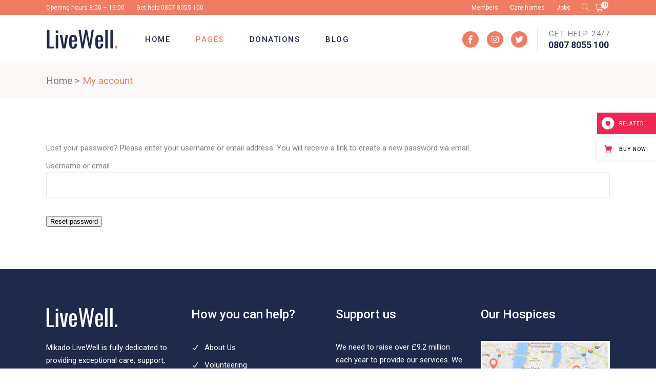

--- FILE ---
content_type: text/html; charset=UTF-8
request_url: https://livewell.qodeinteractive.com/my-account/lost-password/
body_size: 32106
content:
<!DOCTYPE html>
<html lang="en-US">
<head>
				
			<meta property="og:url" content="https://livewell.qodeinteractive.com/my-account/"/>
			<meta property="og:type" content="article"/>
			<meta property="og:title" content="My account"/>
			<meta property="og:description" content="Senior Care Theme"/>
			<meta property="og:image" content=""/>
		
		
		<meta charset="UTF-8"/>
		<link rel="profile" href="https://gmpg.org/xfn/11" />
		
				<meta name="viewport" content="width=device-width,initial-scale=1,user-scalable=yes">
		<title>My account &#8211; LiveWell</title>
<meta name='robots' content='max-image-preview:large, noindex, follow' />

<!-- Google Tag Manager for WordPress by gtm4wp.com -->
<script data-cfasync="false" data-pagespeed-no-defer>
	var gtm4wp_datalayer_name = "dataLayer";
	var dataLayer = dataLayer || [];
</script>
<!-- End Google Tag Manager for WordPress by gtm4wp.com --><link rel='dns-prefetch' href='//export.qodethemes.com' />
<link rel='dns-prefetch' href='//maps.googleapis.com' />
<link rel='dns-prefetch' href='//static.zdassets.com' />
<link rel='dns-prefetch' href='//fonts.googleapis.com' />
<link rel='dns-prefetch' href='//s.w.org' />
<link rel="alternate" type="application/rss+xml" title="LiveWell &raquo; Feed" href="https://livewell.qodeinteractive.com/feed/" />
<link rel="alternate" type="application/rss+xml" title="LiveWell &raquo; Comments Feed" href="https://livewell.qodeinteractive.com/comments/feed/" />
<script type="text/javascript">
window._wpemojiSettings = {"baseUrl":"https:\/\/s.w.org\/images\/core\/emoji\/14.0.0\/72x72\/","ext":".png","svgUrl":"https:\/\/s.w.org\/images\/core\/emoji\/14.0.0\/svg\/","svgExt":".svg","source":{"concatemoji":"https:\/\/livewell.qodeinteractive.com\/wp-includes\/js\/wp-emoji-release.min.js?ver=6.0.11"}};
/*! This file is auto-generated */
!function(e,a,t){var n,r,o,i=a.createElement("canvas"),p=i.getContext&&i.getContext("2d");function s(e,t){var a=String.fromCharCode,e=(p.clearRect(0,0,i.width,i.height),p.fillText(a.apply(this,e),0,0),i.toDataURL());return p.clearRect(0,0,i.width,i.height),p.fillText(a.apply(this,t),0,0),e===i.toDataURL()}function c(e){var t=a.createElement("script");t.src=e,t.defer=t.type="text/javascript",a.getElementsByTagName("head")[0].appendChild(t)}for(o=Array("flag","emoji"),t.supports={everything:!0,everythingExceptFlag:!0},r=0;r<o.length;r++)t.supports[o[r]]=function(e){if(!p||!p.fillText)return!1;switch(p.textBaseline="top",p.font="600 32px Arial",e){case"flag":return s([127987,65039,8205,9895,65039],[127987,65039,8203,9895,65039])?!1:!s([55356,56826,55356,56819],[55356,56826,8203,55356,56819])&&!s([55356,57332,56128,56423,56128,56418,56128,56421,56128,56430,56128,56423,56128,56447],[55356,57332,8203,56128,56423,8203,56128,56418,8203,56128,56421,8203,56128,56430,8203,56128,56423,8203,56128,56447]);case"emoji":return!s([129777,127995,8205,129778,127999],[129777,127995,8203,129778,127999])}return!1}(o[r]),t.supports.everything=t.supports.everything&&t.supports[o[r]],"flag"!==o[r]&&(t.supports.everythingExceptFlag=t.supports.everythingExceptFlag&&t.supports[o[r]]);t.supports.everythingExceptFlag=t.supports.everythingExceptFlag&&!t.supports.flag,t.DOMReady=!1,t.readyCallback=function(){t.DOMReady=!0},t.supports.everything||(n=function(){t.readyCallback()},a.addEventListener?(a.addEventListener("DOMContentLoaded",n,!1),e.addEventListener("load",n,!1)):(e.attachEvent("onload",n),a.attachEvent("onreadystatechange",function(){"complete"===a.readyState&&t.readyCallback()})),(e=t.source||{}).concatemoji?c(e.concatemoji):e.wpemoji&&e.twemoji&&(c(e.twemoji),c(e.wpemoji)))}(window,document,window._wpemojiSettings);
</script>
<style type="text/css">
img.wp-smiley,
img.emoji {
	display: inline !important;
	border: none !important;
	box-shadow: none !important;
	height: 1em !important;
	width: 1em !important;
	margin: 0 0.07em !important;
	vertical-align: -0.1em !important;
	background: none !important;
	padding: 0 !important;
}
</style>
	<link rel='stylesheet' id='wp-block-library-css'  href='https://livewell.qodeinteractive.com/wp-includes/css/dist/block-library/style.min.css?ver=6.0.11' type='text/css' media='all' />
<link rel='stylesheet' id='wc-blocks-vendors-style-css'  href='https://livewell.qodeinteractive.com/wp-content/plugins/woocommerce/packages/woocommerce-blocks/build/wc-blocks-vendors-style.css?ver=8.5.1' type='text/css' media='all' />
<link rel='stylesheet' id='wc-blocks-style-css'  href='https://livewell.qodeinteractive.com/wp-content/plugins/woocommerce/packages/woocommerce-blocks/build/wc-blocks-style.css?ver=8.5.1' type='text/css' media='all' />
<style id='global-styles-inline-css' type='text/css'>
body{--wp--preset--color--black: #000000;--wp--preset--color--cyan-bluish-gray: #abb8c3;--wp--preset--color--white: #ffffff;--wp--preset--color--pale-pink: #f78da7;--wp--preset--color--vivid-red: #cf2e2e;--wp--preset--color--luminous-vivid-orange: #ff6900;--wp--preset--color--luminous-vivid-amber: #fcb900;--wp--preset--color--light-green-cyan: #7bdcb5;--wp--preset--color--vivid-green-cyan: #00d084;--wp--preset--color--pale-cyan-blue: #8ed1fc;--wp--preset--color--vivid-cyan-blue: #0693e3;--wp--preset--color--vivid-purple: #9b51e0;--wp--preset--gradient--vivid-cyan-blue-to-vivid-purple: linear-gradient(135deg,rgba(6,147,227,1) 0%,rgb(155,81,224) 100%);--wp--preset--gradient--light-green-cyan-to-vivid-green-cyan: linear-gradient(135deg,rgb(122,220,180) 0%,rgb(0,208,130) 100%);--wp--preset--gradient--luminous-vivid-amber-to-luminous-vivid-orange: linear-gradient(135deg,rgba(252,185,0,1) 0%,rgba(255,105,0,1) 100%);--wp--preset--gradient--luminous-vivid-orange-to-vivid-red: linear-gradient(135deg,rgba(255,105,0,1) 0%,rgb(207,46,46) 100%);--wp--preset--gradient--very-light-gray-to-cyan-bluish-gray: linear-gradient(135deg,rgb(238,238,238) 0%,rgb(169,184,195) 100%);--wp--preset--gradient--cool-to-warm-spectrum: linear-gradient(135deg,rgb(74,234,220) 0%,rgb(151,120,209) 20%,rgb(207,42,186) 40%,rgb(238,44,130) 60%,rgb(251,105,98) 80%,rgb(254,248,76) 100%);--wp--preset--gradient--blush-light-purple: linear-gradient(135deg,rgb(255,206,236) 0%,rgb(152,150,240) 100%);--wp--preset--gradient--blush-bordeaux: linear-gradient(135deg,rgb(254,205,165) 0%,rgb(254,45,45) 50%,rgb(107,0,62) 100%);--wp--preset--gradient--luminous-dusk: linear-gradient(135deg,rgb(255,203,112) 0%,rgb(199,81,192) 50%,rgb(65,88,208) 100%);--wp--preset--gradient--pale-ocean: linear-gradient(135deg,rgb(255,245,203) 0%,rgb(182,227,212) 50%,rgb(51,167,181) 100%);--wp--preset--gradient--electric-grass: linear-gradient(135deg,rgb(202,248,128) 0%,rgb(113,206,126) 100%);--wp--preset--gradient--midnight: linear-gradient(135deg,rgb(2,3,129) 0%,rgb(40,116,252) 100%);--wp--preset--duotone--dark-grayscale: url('#wp-duotone-dark-grayscale');--wp--preset--duotone--grayscale: url('#wp-duotone-grayscale');--wp--preset--duotone--purple-yellow: url('#wp-duotone-purple-yellow');--wp--preset--duotone--blue-red: url('#wp-duotone-blue-red');--wp--preset--duotone--midnight: url('#wp-duotone-midnight');--wp--preset--duotone--magenta-yellow: url('#wp-duotone-magenta-yellow');--wp--preset--duotone--purple-green: url('#wp-duotone-purple-green');--wp--preset--duotone--blue-orange: url('#wp-duotone-blue-orange');--wp--preset--font-size--small: 13px;--wp--preset--font-size--medium: 20px;--wp--preset--font-size--large: 36px;--wp--preset--font-size--x-large: 42px;}.has-black-color{color: var(--wp--preset--color--black) !important;}.has-cyan-bluish-gray-color{color: var(--wp--preset--color--cyan-bluish-gray) !important;}.has-white-color{color: var(--wp--preset--color--white) !important;}.has-pale-pink-color{color: var(--wp--preset--color--pale-pink) !important;}.has-vivid-red-color{color: var(--wp--preset--color--vivid-red) !important;}.has-luminous-vivid-orange-color{color: var(--wp--preset--color--luminous-vivid-orange) !important;}.has-luminous-vivid-amber-color{color: var(--wp--preset--color--luminous-vivid-amber) !important;}.has-light-green-cyan-color{color: var(--wp--preset--color--light-green-cyan) !important;}.has-vivid-green-cyan-color{color: var(--wp--preset--color--vivid-green-cyan) !important;}.has-pale-cyan-blue-color{color: var(--wp--preset--color--pale-cyan-blue) !important;}.has-vivid-cyan-blue-color{color: var(--wp--preset--color--vivid-cyan-blue) !important;}.has-vivid-purple-color{color: var(--wp--preset--color--vivid-purple) !important;}.has-black-background-color{background-color: var(--wp--preset--color--black) !important;}.has-cyan-bluish-gray-background-color{background-color: var(--wp--preset--color--cyan-bluish-gray) !important;}.has-white-background-color{background-color: var(--wp--preset--color--white) !important;}.has-pale-pink-background-color{background-color: var(--wp--preset--color--pale-pink) !important;}.has-vivid-red-background-color{background-color: var(--wp--preset--color--vivid-red) !important;}.has-luminous-vivid-orange-background-color{background-color: var(--wp--preset--color--luminous-vivid-orange) !important;}.has-luminous-vivid-amber-background-color{background-color: var(--wp--preset--color--luminous-vivid-amber) !important;}.has-light-green-cyan-background-color{background-color: var(--wp--preset--color--light-green-cyan) !important;}.has-vivid-green-cyan-background-color{background-color: var(--wp--preset--color--vivid-green-cyan) !important;}.has-pale-cyan-blue-background-color{background-color: var(--wp--preset--color--pale-cyan-blue) !important;}.has-vivid-cyan-blue-background-color{background-color: var(--wp--preset--color--vivid-cyan-blue) !important;}.has-vivid-purple-background-color{background-color: var(--wp--preset--color--vivid-purple) !important;}.has-black-border-color{border-color: var(--wp--preset--color--black) !important;}.has-cyan-bluish-gray-border-color{border-color: var(--wp--preset--color--cyan-bluish-gray) !important;}.has-white-border-color{border-color: var(--wp--preset--color--white) !important;}.has-pale-pink-border-color{border-color: var(--wp--preset--color--pale-pink) !important;}.has-vivid-red-border-color{border-color: var(--wp--preset--color--vivid-red) !important;}.has-luminous-vivid-orange-border-color{border-color: var(--wp--preset--color--luminous-vivid-orange) !important;}.has-luminous-vivid-amber-border-color{border-color: var(--wp--preset--color--luminous-vivid-amber) !important;}.has-light-green-cyan-border-color{border-color: var(--wp--preset--color--light-green-cyan) !important;}.has-vivid-green-cyan-border-color{border-color: var(--wp--preset--color--vivid-green-cyan) !important;}.has-pale-cyan-blue-border-color{border-color: var(--wp--preset--color--pale-cyan-blue) !important;}.has-vivid-cyan-blue-border-color{border-color: var(--wp--preset--color--vivid-cyan-blue) !important;}.has-vivid-purple-border-color{border-color: var(--wp--preset--color--vivid-purple) !important;}.has-vivid-cyan-blue-to-vivid-purple-gradient-background{background: var(--wp--preset--gradient--vivid-cyan-blue-to-vivid-purple) !important;}.has-light-green-cyan-to-vivid-green-cyan-gradient-background{background: var(--wp--preset--gradient--light-green-cyan-to-vivid-green-cyan) !important;}.has-luminous-vivid-amber-to-luminous-vivid-orange-gradient-background{background: var(--wp--preset--gradient--luminous-vivid-amber-to-luminous-vivid-orange) !important;}.has-luminous-vivid-orange-to-vivid-red-gradient-background{background: var(--wp--preset--gradient--luminous-vivid-orange-to-vivid-red) !important;}.has-very-light-gray-to-cyan-bluish-gray-gradient-background{background: var(--wp--preset--gradient--very-light-gray-to-cyan-bluish-gray) !important;}.has-cool-to-warm-spectrum-gradient-background{background: var(--wp--preset--gradient--cool-to-warm-spectrum) !important;}.has-blush-light-purple-gradient-background{background: var(--wp--preset--gradient--blush-light-purple) !important;}.has-blush-bordeaux-gradient-background{background: var(--wp--preset--gradient--blush-bordeaux) !important;}.has-luminous-dusk-gradient-background{background: var(--wp--preset--gradient--luminous-dusk) !important;}.has-pale-ocean-gradient-background{background: var(--wp--preset--gradient--pale-ocean) !important;}.has-electric-grass-gradient-background{background: var(--wp--preset--gradient--electric-grass) !important;}.has-midnight-gradient-background{background: var(--wp--preset--gradient--midnight) !important;}.has-small-font-size{font-size: var(--wp--preset--font-size--small) !important;}.has-medium-font-size{font-size: var(--wp--preset--font-size--medium) !important;}.has-large-font-size{font-size: var(--wp--preset--font-size--large) !important;}.has-x-large-font-size{font-size: var(--wp--preset--font-size--x-large) !important;}
</style>
<link rel='stylesheet' id='titan-adminbar-styles-css'  href='https://livewell.qodeinteractive.com/wp-content/plugins/anti-spam/assets/css/admin-bar.css?ver=7.3.3' type='text/css' media='all' />
<link rel='stylesheet' id='contact-form-7-css'  href='https://livewell.qodeinteractive.com/wp-content/plugins/contact-form-7/includes/css/styles.css?ver=5.6.4' type='text/css' media='all' />
<link rel='stylesheet' id='rabbit_css-css'  href='https://export.qodethemes.com/_toolbar/assets/css/rbt-modules.css?ver=6.0.11' type='text/css' media='all' />
<link rel='stylesheet' id='select2-css'  href='https://livewell.qodeinteractive.com/wp-content/plugins/woocommerce/assets/css/select2.css?ver=7.0.0' type='text/css' media='all' />
<style id='woocommerce-inline-inline-css' type='text/css'>
.woocommerce form .form-row .required { visibility: visible; }
</style>
<link rel='stylesheet' id='ppress-frontend-css'  href='https://livewell.qodeinteractive.com/wp-content/plugins/wp-user-avatar/assets/css/frontend.min.css?ver=4.3.0' type='text/css' media='all' />
<link rel='stylesheet' id='ppress-flatpickr-css'  href='https://livewell.qodeinteractive.com/wp-content/plugins/wp-user-avatar/assets/flatpickr/flatpickr.min.css?ver=4.3.0' type='text/css' media='all' />
<link rel='stylesheet' id='ppress-select2-css'  href='https://livewell.qodeinteractive.com/wp-content/plugins/wp-user-avatar/assets/select2/select2.min.css?ver=6.0.11' type='text/css' media='all' />
<link rel='stylesheet' id='give-styles-css'  href='https://livewell.qodeinteractive.com/wp-content/plugins/give/assets/dist/css/give.css?ver=2.23.0' type='text/css' media='all' />
<link rel='stylesheet' id='give-donation-summary-style-frontend-css'  href='https://livewell.qodeinteractive.com/wp-content/plugins/give/assets/dist/css/give-donation-summary.css?ver=2.23.0' type='text/css' media='all' />
<link rel='stylesheet' id='swiper-css'  href='https://livewell.qodeinteractive.com/wp-content/plugins/qi-addons-for-elementor/assets/plugins/swiper/swiper.min.css?ver=6.0.11' type='text/css' media='all' />
<link rel='stylesheet' id='qi-addons-for-elementor-grid-style-css'  href='https://livewell.qodeinteractive.com/wp-content/plugins/qi-addons-for-elementor/assets/css/grid.min.css?ver=6.0.11' type='text/css' media='all' />
<link rel='stylesheet' id='qi-addons-for-elementor-helper-parts-style-css'  href='https://livewell.qodeinteractive.com/wp-content/plugins/qi-addons-for-elementor/assets/css/helper-parts.min.css?ver=6.0.11' type='text/css' media='all' />
<link rel='stylesheet' id='qi-addons-for-elementor-style-css'  href='https://livewell.qodeinteractive.com/wp-content/plugins/qi-addons-for-elementor/assets/css/main.min.css?ver=6.0.11' type='text/css' media='all' />
<link rel='stylesheet' id='livewell-mikado-default-style-css'  href='https://livewell.qodeinteractive.com/wp-content/themes/livewell/style.css?ver=6.0.11' type='text/css' media='all' />
<link rel='stylesheet' id='livewell-mikado-modules-css'  href='https://livewell.qodeinteractive.com/wp-content/themes/livewell/assets/css/modules.min.css?ver=6.0.11' type='text/css' media='all' />
<link rel='stylesheet' id='mkdf-dripicons-css'  href='https://livewell.qodeinteractive.com/wp-content/themes/livewell/framework/lib/icons-pack/dripicons/dripicons.css?ver=6.0.11' type='text/css' media='all' />
<link rel='stylesheet' id='mkdf-font_elegant-css'  href='https://livewell.qodeinteractive.com/wp-content/themes/livewell/framework/lib/icons-pack/elegant-icons/style.min.css?ver=6.0.11' type='text/css' media='all' />
<link rel='stylesheet' id='mkdf-font_awesome-css'  href='https://livewell.qodeinteractive.com/wp-content/themes/livewell/framework/lib/icons-pack/font-awesome/css/fontawesome-all.min.css?ver=6.0.11' type='text/css' media='all' />
<link rel='stylesheet' id='mkdf-ion_icons-css'  href='https://livewell.qodeinteractive.com/wp-content/themes/livewell/framework/lib/icons-pack/ion-icons/css/ionicons.min.css?ver=6.0.11' type='text/css' media='all' />
<link rel='stylesheet' id='mkdf-linea_icons-css'  href='https://livewell.qodeinteractive.com/wp-content/themes/livewell/framework/lib/icons-pack/linea-icons/style.css?ver=6.0.11' type='text/css' media='all' />
<link rel='stylesheet' id='mkdf-linear_icons-css'  href='https://livewell.qodeinteractive.com/wp-content/themes/livewell/framework/lib/icons-pack/linear-icons/style.css?ver=6.0.11' type='text/css' media='all' />
<link rel='stylesheet' id='mkdf-simple_line_icons-css'  href='https://livewell.qodeinteractive.com/wp-content/themes/livewell/framework/lib/icons-pack/simple-line-icons/simple-line-icons.css?ver=6.0.11' type='text/css' media='all' />
<link rel='stylesheet' id='mediaelement-css'  href='https://livewell.qodeinteractive.com/wp-includes/js/mediaelement/mediaelementplayer-legacy.min.css?ver=4.2.16' type='text/css' media='all' />
<link rel='stylesheet' id='wp-mediaelement-css'  href='https://livewell.qodeinteractive.com/wp-includes/js/mediaelement/wp-mediaelement.min.css?ver=6.0.11' type='text/css' media='all' />
<link rel='stylesheet' id='livewell-mikado-woo-css'  href='https://livewell.qodeinteractive.com/wp-content/themes/livewell/assets/css/woocommerce.min.css?ver=6.0.11' type='text/css' media='all' />
<style id='livewell-mikado-woo-inline-css' type='text/css'>
.page-id-714 .mkdf-content .mkdf-content-inner > .mkdf-container > .mkdf-container-inner, .page-id-714 .mkdf-content .mkdf-content-inner > .mkdf-full-width > .mkdf-full-width-inner { padding: 73px 0 26px 0;}@media only screen and (max-width: 1024px) {.page-id-714 .mkdf-content .mkdf-content-inner > .mkdf-container > .mkdf-container-inner, .page-id-714 .mkdf-content .mkdf-content-inner > .mkdf-full-width > .mkdf-full-width-inner { padding: 73px 0 26px 0;}}.page-id-714 .mkdf-content .mkdf-content-inner > .mkdf-container > .mkdf-container-inner, .page-id-714 .mkdf-content .mkdf-content-inner > .mkdf-full-width > .mkdf-full-width-inner { padding: 73px 0 26px 0;}@media only screen and (max-width: 1024px) {.page-id-714 .mkdf-content .mkdf-content-inner > .mkdf-container > .mkdf-container-inner, .page-id-714 .mkdf-content .mkdf-content-inner > .mkdf-full-width > .mkdf-full-width-inner { padding: 73px 0 26px 0;}}.mkdf-st-loader .mkdf-rotate-circles > div, .mkdf-st-loader .pulse, .mkdf-st-loader .double_pulse .double-bounce1, .mkdf-st-loader .double_pulse .double-bounce2, .mkdf-st-loader .cube, .mkdf-st-loader .rotating_cubes .cube1, .mkdf-st-loader .rotating_cubes .cube2, .mkdf-st-loader .stripes > div, .mkdf-st-loader .wave > div, .mkdf-st-loader .two_rotating_circles .dot1, .mkdf-st-loader .two_rotating_circles .dot2, .mkdf-st-loader .five_rotating_circles .container1 > div, .mkdf-st-loader .five_rotating_circles .container2 > div, .mkdf-st-loader .five_rotating_circles .container3 > div, .mkdf-st-loader .atom .ball-1:before, .mkdf-st-loader .atom .ball-2:before, .mkdf-st-loader .atom .ball-3:before, .mkdf-st-loader .atom .ball-4:before, .mkdf-st-loader .clock .ball:before, .mkdf-st-loader .mitosis .ball, .mkdf-st-loader .lines .line1, .mkdf-st-loader .lines .line2, .mkdf-st-loader .lines .line3, .mkdf-st-loader .lines .line4, .mkdf-st-loader .fussion .ball, .mkdf-st-loader .fussion .ball-1, .mkdf-st-loader .fussion .ball-2, .mkdf-st-loader .fussion .ball-3, .mkdf-st-loader .fussion .ball-4, .mkdf-st-loader .wave_circles .ball, .mkdf-st-loader .pulse_circles .ball { background-color: #f07c63;}@media only screen and (max-width: 1024px) {.page-id-714 .mkdf-title-holder, .page-id-714 .mkdf-title-holder .mkdf-title-wrapper { height: 70px !important;}}.mkdf-search-fade .mkdf-fullscreen-search-holder .mkdf-fullscreen-search-table { background-image: url(https://livewell.qodeinteractive.com/wp-content/uploads/2019/08/search-backgr-img-01.png);background-position: center 0px;background-repeat: no-repeat;}
</style>
<link rel='stylesheet' id='livewell-mikado-woo-responsive-css'  href='https://livewell.qodeinteractive.com/wp-content/themes/livewell/assets/css/woocommerce-responsive.min.css?ver=6.0.11' type='text/css' media='all' />
<link rel='stylesheet' id='livewell-mikado-style-dynamic-css'  href='https://livewell.qodeinteractive.com/wp-content/themes/livewell/assets/css/style_dynamic.css?ver=1580719446' type='text/css' media='all' />
<link rel='stylesheet' id='livewell-mikado-modules-responsive-css'  href='https://livewell.qodeinteractive.com/wp-content/themes/livewell/assets/css/modules-responsive.min.css?ver=6.0.11' type='text/css' media='all' />
<link rel='stylesheet' id='livewell-mikado-style-dynamic-responsive-css'  href='https://livewell.qodeinteractive.com/wp-content/themes/livewell/assets/css/style_dynamic_responsive.css?ver=1580719446' type='text/css' media='all' />
<link rel='stylesheet' id='livewell-mikado-google-fonts-css'  href='https://fonts.googleapis.com/css?family=Roboto%3A300%2C400%2C500%2C700&#038;subset=latin-ext&#038;ver=1.0.0' type='text/css' media='all' />
<link rel='stylesheet' id='qode-zendesk-chat-css'  href='https://livewell.qodeinteractive.com/wp-content/plugins/qode-zendesk-chat//assets/main.css?ver=6.0.11' type='text/css' media='all' />
<script type='text/javascript' src='https://livewell.qodeinteractive.com/wp-includes/js/jquery/jquery.min.js?ver=3.6.0' id='jquery-core-js'></script>
<script type='text/javascript' src='https://livewell.qodeinteractive.com/wp-includes/js/jquery/jquery-migrate.min.js?ver=3.3.2' id='jquery-migrate-js'></script>
<script type='text/javascript' src='https://livewell.qodeinteractive.com/wp-content/plugins/revslider/public/assets/js/rbtools.min.js?ver=6.6.5' async id='tp-tools-js'></script>
<script type='text/javascript' src='https://livewell.qodeinteractive.com/wp-content/plugins/revslider/public/assets/js/rs6.min.js?ver=6.6.5' async id='revmin-js'></script>
<script type='text/javascript' src='https://livewell.qodeinteractive.com/wp-content/plugins/woocommerce/assets/js/jquery-blockui/jquery.blockUI.min.js?ver=2.7.0-wc.7.0.0' id='jquery-blockui-js'></script>
<script type='text/javascript' id='wc-add-to-cart-js-extra'>
/* <![CDATA[ */
var wc_add_to_cart_params = {"ajax_url":"\/wp-admin\/admin-ajax.php","wc_ajax_url":"\/?wc-ajax=%%endpoint%%","i18n_view_cart":"View cart","cart_url":"https:\/\/livewell.qodeinteractive.com\/cart\/","is_cart":"","cart_redirect_after_add":"no"};
/* ]]> */
</script>
<script type='text/javascript' src='https://livewell.qodeinteractive.com/wp-content/plugins/woocommerce/assets/js/frontend/add-to-cart.min.js?ver=7.0.0' id='wc-add-to-cart-js'></script>
<script type='text/javascript' id='zxcvbn-async-js-extra'>
/* <![CDATA[ */
var _zxcvbnSettings = {"src":"https:\/\/livewell.qodeinteractive.com\/wp-includes\/js\/zxcvbn.min.js"};
/* ]]> */
</script>
<script type='text/javascript' src='https://livewell.qodeinteractive.com/wp-includes/js/zxcvbn-async.min.js?ver=1.0' id='zxcvbn-async-js'></script>
<script type='text/javascript' src='https://livewell.qodeinteractive.com/wp-includes/js/dist/vendor/regenerator-runtime.min.js?ver=0.13.9' id='regenerator-runtime-js'></script>
<script type='text/javascript' src='https://livewell.qodeinteractive.com/wp-includes/js/dist/vendor/wp-polyfill.min.js?ver=3.15.0' id='wp-polyfill-js'></script>
<script type='text/javascript' src='https://livewell.qodeinteractive.com/wp-includes/js/dist/hooks.min.js?ver=c6d64f2cb8f5c6bb49caca37f8828ce3' id='wp-hooks-js'></script>
<script type='text/javascript' src='https://livewell.qodeinteractive.com/wp-includes/js/dist/i18n.min.js?ver=ebee46757c6a411e38fd079a7ac71d94' id='wp-i18n-js'></script>
<script type='text/javascript' id='wp-i18n-js-after'>
wp.i18n.setLocaleData( { 'text direction\u0004ltr': [ 'ltr' ] } );
</script>
<script type='text/javascript' src='https://livewell.qodeinteractive.com/wp-content/plugins/wp-user-avatar/assets/flatpickr/flatpickr.min.js?ver=4.3.0' id='ppress-flatpickr-js'></script>
<script type='text/javascript' src='https://livewell.qodeinteractive.com/wp-content/plugins/wp-user-avatar/assets/select2/select2.min.js?ver=4.3.0' id='ppress-select2-js'></script>
<script type='text/javascript' id='give-js-extra'>
/* <![CDATA[ */
var give_global_vars = {"ajaxurl":"https:\/\/livewell.qodeinteractive.com\/wp-admin\/admin-ajax.php","checkout_nonce":"5560cfe7ed","currency":"USD","currency_sign":"$","currency_pos":"before","thousands_separator":",","decimal_separator":".","no_gateway":"Please select a payment method.","bad_minimum":"The minimum custom donation amount for this form is","bad_maximum":"The maximum custom donation amount for this form is","general_loading":"Loading...","purchase_loading":"Please Wait...","textForOverlayScreen":"<h3>Processing...<\/h3><p>This will only take a second!<\/p>","number_decimals":"2","is_test_mode":"","give_version":"2.23.0","magnific_options":{"main_class":"give-modal","close_on_bg_click":false},"form_translation":{"payment-mode":"Please select payment mode.","give_first":"Please enter your first name.","give_last":"Please enter your last name.","give_email":"Please enter a valid email address.","give_user_login":"Invalid email address or username.","give_user_pass":"Enter a password.","give_user_pass_confirm":"Enter the password confirmation.","give_agree_to_terms":"You must agree to the terms and conditions."},"confirm_email_sent_message":"Please check your email and click on the link to access your complete donation history.","ajax_vars":{"ajaxurl":"https:\/\/livewell.qodeinteractive.com\/wp-admin\/admin-ajax.php","ajaxNonce":"a498e2ad35","loading":"Loading","select_option":"Please select an option","default_gateway":"manual","permalinks":"1","number_decimals":2},"cookie_hash":"dbc890d177dade7050082919cafba31e","session_nonce_cookie_name":"wp-give_session_reset_nonce_dbc890d177dade7050082919cafba31e","session_cookie_name":"wp-give_session_dbc890d177dade7050082919cafba31e","delete_session_nonce_cookie":"0"};
var giveApiSettings = {"root":"https:\/\/livewell.qodeinteractive.com\/wp-json\/give-api\/v2\/","rest_base":"give-api\/v2"};
/* ]]> */
</script>
<script type='text/javascript' src='https://livewell.qodeinteractive.com/wp-content/plugins/give/assets/dist/js/give.js?ver=66dd85b7d7527a57' id='give-js'></script>
<script type='text/javascript' src='https://livewell.qodeinteractive.com/wp-content/plugins/js_composer/assets/js/vendors/woocommerce-add-to-cart.js?ver=6.10.0' id='vc_woocommerce-add-to-cart-js-js'></script>
<script type='text/javascript' src='https://livewell.qodeinteractive.com/wp-content/plugins/livewell-core/shortcodes/horizontal-timeline/assets/js/plugins/swipe-detect.js?ver=1' id='jquery-swipe-detect-js'></script>
<link rel="EditURI" type="application/rsd+xml" title="RSD" href="https://livewell.qodeinteractive.com/xmlrpc.php?rsd" />
<link rel="wlwmanifest" type="application/wlwmanifest+xml" href="https://livewell.qodeinteractive.com/wp-includes/wlwmanifest.xml" /> 
<meta name="generator" content="WordPress 6.0.11" />
<meta name="generator" content="WooCommerce 7.0.0" />
<link rel="canonical" href="https://livewell.qodeinteractive.com/my-account/" />
<link rel='shortlink' href='https://livewell.qodeinteractive.com/?p=714' />
<meta name="generator" content="Give v2.23.0" />

<!-- Google Tag Manager for WordPress by gtm4wp.com -->
<!-- GTM Container placement set to footer -->
<script data-cfasync="false" data-pagespeed-no-defer>
	var dataLayer_content = {"pagePostType":"page","pagePostType2":"single-page","pagePostAuthor":"admin"};
	dataLayer.push( dataLayer_content );
</script>
<script data-cfasync="false">
(function(w,d,s,l,i){w[l]=w[l]||[];w[l].push({'gtm.start':
new Date().getTime(),event:'gtm.js'});var f=d.getElementsByTagName(s)[0],
j=d.createElement(s),dl=l!='dataLayer'?'&l='+l:'';j.async=true;j.src=
'//www.googletagmanager.com/gtm.'+'js?id='+i+dl;f.parentNode.insertBefore(j,f);
})(window,document,'script','dataLayer','GTM-KTQ2BTD');
</script>
<!-- End Google Tag Manager -->
<!-- End Google Tag Manager for WordPress by gtm4wp.com -->	<noscript><style>.woocommerce-product-gallery{ opacity: 1 !important; }</style></noscript>
	<meta name="generator" content="Powered by WPBakery Page Builder - drag and drop page builder for WordPress."/>
<meta name="generator" content="Powered by Slider Revolution 6.6.5 - responsive, Mobile-Friendly Slider Plugin for WordPress with comfortable drag and drop interface." />
<link rel="icon" href="https://livewell.qodeinteractive.com/wp-content/uploads/2019/09/cropped-Favicon-32x32.png" sizes="32x32" />
<link rel="icon" href="https://livewell.qodeinteractive.com/wp-content/uploads/2019/09/cropped-Favicon-192x192.png" sizes="192x192" />
<link rel="apple-touch-icon" href="https://livewell.qodeinteractive.com/wp-content/uploads/2019/09/cropped-Favicon-180x180.png" />
<meta name="msapplication-TileImage" content="https://livewell.qodeinteractive.com/wp-content/uploads/2019/09/cropped-Favicon-270x270.png" />
<script>function setREVStartSize(e){
			//window.requestAnimationFrame(function() {
				window.RSIW = window.RSIW===undefined ? window.innerWidth : window.RSIW;
				window.RSIH = window.RSIH===undefined ? window.innerHeight : window.RSIH;
				try {
					var pw = document.getElementById(e.c).parentNode.offsetWidth,
						newh;
					pw = pw===0 || isNaN(pw) || (e.l=="fullwidth" || e.layout=="fullwidth") ? window.RSIW : pw;
					e.tabw = e.tabw===undefined ? 0 : parseInt(e.tabw);
					e.thumbw = e.thumbw===undefined ? 0 : parseInt(e.thumbw);
					e.tabh = e.tabh===undefined ? 0 : parseInt(e.tabh);
					e.thumbh = e.thumbh===undefined ? 0 : parseInt(e.thumbh);
					e.tabhide = e.tabhide===undefined ? 0 : parseInt(e.tabhide);
					e.thumbhide = e.thumbhide===undefined ? 0 : parseInt(e.thumbhide);
					e.mh = e.mh===undefined || e.mh=="" || e.mh==="auto" ? 0 : parseInt(e.mh,0);
					if(e.layout==="fullscreen" || e.l==="fullscreen")
						newh = Math.max(e.mh,window.RSIH);
					else{
						e.gw = Array.isArray(e.gw) ? e.gw : [e.gw];
						for (var i in e.rl) if (e.gw[i]===undefined || e.gw[i]===0) e.gw[i] = e.gw[i-1];
						e.gh = e.el===undefined || e.el==="" || (Array.isArray(e.el) && e.el.length==0)? e.gh : e.el;
						e.gh = Array.isArray(e.gh) ? e.gh : [e.gh];
						for (var i in e.rl) if (e.gh[i]===undefined || e.gh[i]===0) e.gh[i] = e.gh[i-1];
											
						var nl = new Array(e.rl.length),
							ix = 0,
							sl;
						e.tabw = e.tabhide>=pw ? 0 : e.tabw;
						e.thumbw = e.thumbhide>=pw ? 0 : e.thumbw;
						e.tabh = e.tabhide>=pw ? 0 : e.tabh;
						e.thumbh = e.thumbhide>=pw ? 0 : e.thumbh;
						for (var i in e.rl) nl[i] = e.rl[i]<window.RSIW ? 0 : e.rl[i];
						sl = nl[0];
						for (var i in nl) if (sl>nl[i] && nl[i]>0) { sl = nl[i]; ix=i;}
						var m = pw>(e.gw[ix]+e.tabw+e.thumbw) ? 1 : (pw-(e.tabw+e.thumbw)) / (e.gw[ix]);
						newh =  (e.gh[ix] * m) + (e.tabh + e.thumbh);
					}
					var el = document.getElementById(e.c);
					if (el!==null && el) el.style.height = newh+"px";
					el = document.getElementById(e.c+"_wrapper");
					if (el!==null && el) {
						el.style.height = newh+"px";
						el.style.display = "block";
					}
				} catch(e){
					console.log("Failure at Presize of Slider:" + e)
				}
			//});
		  };</script>
<noscript><style> .wpb_animate_when_almost_visible { opacity: 1; }</style></noscript></head>
<body class="page-template-default page page-id-714 theme-livewell livewell-core-1.0.2 woocommerce-account woocommerce-page woocommerce-lost-password woocommerce-no-js qodef-qi--no-touch qi-addons-for-elementor-1.5.4 livewell-ver-1.2 mkdf-smooth-page-transitions mkdf-smooth-page-transitions-preloader mkdf-grid-1300 mkdf-wide-dropdown-menu-content-in-grid mkdf-fixed-on-scroll mkdf-dropdown-animate-height mkdf-header-standard mkdf-menu-area-shadow-disable mkdf-menu-area-in-grid-shadow-disable mkdf-menu-area-border-disable mkdf-menu-item-area-border-disable mkdf-menu-area-in-grid-border-disable mkdf-logo-area-border-disable mkdf-logo-area-in-grid-border-disable mkdf-header-vertical-shadow-disable mkdf-header-vertical-border-disable mkdf-side-menu-slide-from-right mkdf-woocommerce-page mkdf-woocommerce-columns-3 mkdf-woo-normal-space mkdf-woo-pl-info-below-image mkdf-woo-single-thumb-on-left-side mkdf-woo-single-has-pretty-photo mkdf-default-mobile-header mkdf-sticky-up-mobile-header mkdf-header-top-enabled mkdf-fullscreen-search mkdf-search-fade wpb-js-composer js-comp-ver-6.10.0 vc_responsive elementor-default elementor-kit-2888" itemscope itemtype="https://schema.org/WebPage">
			<div class="mkdf-smooth-transition-loader mkdf-mimic-ajax">
				<div class="mkdf-st-loader">
					<div class="mkdf-st-loader1">
						<div class="rotating_cubes"><div class="cube1"></div><div class="cube2"></div></div>					</div>
				</div>
			</div>
		    <div class="mkdf-wrapper">
        <div class="mkdf-wrapper-inner">
            	
		
	<div class="mkdf-top-bar">
				
					<div class="mkdf-grid">
						
			<div class="mkdf-vertical-align-containers">
				<div class="mkdf-position-left"><!--
				 --><div class="mkdf-position-left-inner">
													<div id="text-16" class="widget widget_text mkdf-top-bar-widget">			<div class="textwidget"><p>Opening hours 8:00 &#8211; 19:00</p>
</div>
		</div><div id="text-17" class="widget widget_text mkdf-top-bar-widget">			<div class="textwidget">
<span class='mkdf-vertical-separator' style="margin-right: 2px"></span>
</div>
		</div><div id="text-18" class="widget widget_text mkdf-top-bar-widget">			<div class="textwidget"><p>Get help <a href="tel:08078055100">0807 8055 100</a></p>
</div>
		</div>											</div>
				</div>
				<div class="mkdf-position-right"><!--
				 --><div class="mkdf-position-right-inner">
													<div id="text-19" class="widget widget_text mkdf-top-bar-widget">			<div class="textwidget"><p><a href="https://livewell.qodeinteractive.com/peoples-stories/">Members</a></p>
</div>
		</div><div id="text-20" class="widget widget_text mkdf-top-bar-widget">			<div class="textwidget">
<span class='mkdf-vertical-separator' style="margin-right: 2px"></span>
</div>
		</div><div id="text-21" class="widget widget_text mkdf-top-bar-widget">			<div class="textwidget"><p><a href="https://livewell.qodeinteractive.com/contact-us/">Care homes</a></p>
</div>
		</div><div id="text-22" class="widget widget_text mkdf-top-bar-widget">			<div class="textwidget">
<span class='mkdf-vertical-separator' style="margin-right: 2px"></span>
</div>
		</div><div id="text-23" class="widget widget_text mkdf-top-bar-widget">			<div class="textwidget"><p><a href="https://livewell.qodeinteractive.com/volunteering/">Jobs</a></p>
</div>
		</div>			
			<a  style="color: #ffffff;;margin: 0 0 0 22px;" class="mkdf-search-opener mkdf-icon-has-hover mkdf-search-opener-icon-pack" href="javascript:void(0)">
	            <span class="mkdf-search-opener-wrapper">
		            <span aria-hidden="true" class="mkdf-icon-linear-icons lnr lnr-magnifier " ></span>		            	            </span>
			</a>
					<div class="mkdf-shopping-cart-holder" style="margin: 10px 0px 10px 10px">
				<div class="mkdf-shopping-cart-inner">
					<a itemprop="url" class="mkdf-header-cart mkdf-header-cart-icon-pack" href="https://livewell.qodeinteractive.com/cart/">
	<span class="mkdf-sc-opener-icon"><span aria-hidden="true" class="mkdf-icon-linear-icons lnr lnr-cart "></span></span>
	<span class="mkdf-sc-opener-count">0</span>
</a>	<div class="mkdf-sc-dropdown">
		<div class="mkdf-sc-dropdown-inner">
			<p class="mkdf-empty-cart">No products in the cart.</p>		</div>
	</div>
				</div>
			</div>
														</div>
				</div>
			</div>
				
					</div>
				
			</div>
	
	<div class="mkdf-fullscreen-search-holder">
	<a class="mkdf-search-close mkdf-search-close-icon-pack" href="javascript:void(0)">
		<span aria-hidden="true" class="mkdf-icon-linear-icons lnr lnr-cross " ></span>	</a>
	<div class="mkdf-fullscreen-search-table">
		<div class="mkdf-fullscreen-search-cell">
			<div class="mkdf-fullscreen-search-inner">
				<form action="https://livewell.qodeinteractive.com/" class="mkdf-fullscreen-search-form" method="get">
					<div class="mkdf-form-holder">
						<div class="mkdf-form-label">
							
							<svg xmlns="http://www.w3.org/2000/svg" xmlns:xlink="http://www.w3.org/1999/xlink" x="0px" y="0px"
							     viewBox="0 0 91.5 93.8" style="enable-background:new 0 0 91.5 93.8; fill: currentColor;" xml:space="preserve">
<g>
	<path class="st0" d="M44.2,13.3V2.6c0-0.8,0.6-1.4,1.4-1.4c0.8,0,1.4,0.6,1.4,1.4v10.7c0,0.8-0.6,1.4-1.4,1.4
		C44.8,14.7,44.2,14.1,44.2,13.3z M3,46.7h10.7c0.8,0,1.4-0.6,1.4-1.4c0-0.8-0.6-1.4-1.4-1.4H3c-0.8,0-1.4,0.6-1.4,1.4
		C1.5,46.1,2.2,46.7,3,46.7z M88.3,43.9H77.6c-0.8,0-1.4,0.6-1.4,1.4c0,0.8,0.6,1.4,1.4,1.4h10.7c0.8,0,1.4-0.6,1.4-1.4
		C89.7,44.5,89.1,43.9,88.3,43.9z M68.2,24.1c0.4,0,0.7-0.1,1-0.4l7.6-7.6c0.6-0.6,0.6-1.4,0-2c-0.6-0.6-1.4-0.6-2,0l-7.6,7.6
		c-0.6,0.6-0.6,1.4,0,2C67.5,24,67.9,24.1,68.2,24.1z M22,23.7c0.3,0.3,0.6,0.4,1,0.4c0.4,0,0.7-0.1,1-0.4c0.6-0.6,0.6-1.4,0-2
		l-7.6-7.6c-0.6-0.6-1.4-0.6-2,0c-0.6,0.6-0.6,1.4,0,2L22,23.7z M79.2,77.9l-16.4,9.2c-0.2,0.1-0.5,0.2-0.7,0.2
		c-0.4,0-0.8-0.2-1.1-0.5C55.4,80.4,50.3,74.1,46,68c-4,5.7-9,12-15,18.8c-0.3,0.3-0.7,0.5-1.1,0.5c-0.2,0-0.5-0.1-0.7-0.2
		l-16.4-9.2c-0.4-0.2-0.7-0.7-0.7-1.2c0-0.5,0.2-1,0.6-1.2c5.9-3.9,16.4-11.5,25.5-19.6c-8.3-14.2-9.6-22.2-9.7-22.5
		c0-0.1,0-0.2,0-0.3c0,0,0,0,0-0.1c0-0.1,0-0.2,0.1-0.3c0,0,0-0.1,0-0.1c0-0.1,0.1-0.2,0.2-0.3c0,0,0,0,0,0l7.9-10.7
		c0.3-0.4,0.7-0.6,1.1-0.6h16.4c0.4,0,0.9,0.2,1.1,0.6l7.9,10.7c0,0,0,0,0,0c0.1,0.1,0.1,0.2,0.2,0.3c0,0,0,0.1,0,0.1
		c0,0.1,0,0.2,0.1,0.3c0,0,0,0,0,0.1c0,0.1,0,0.2,0,0.3c-0.1,0.5-1.5,8.5-9.7,22.5c11.7,10.4,25.3,19.5,25.5,19.6
		c0.4,0.3,0.6,0.7,0.6,1.2C79.9,77.2,79.6,77.7,79.2,77.9z M32.7,31.8h26.6l-5.8-7.9h-15L32.7,31.8z M54.9,34.6H37
		c0.7,3.5,3.7,8.3,8.9,13.8C50.7,43.4,54.2,38.5,54.9,34.6z M40.3,54c1.3-1.2,2.5-2.4,3.7-3.5c-6-6.4-9.2-11.6-9.8-15.8h-2.5
		C32.4,37.5,34.7,44.2,40.3,54z M60.3,34.6h-2.5c-2.1,14-33.4,36.3-41.6,42l13.4,7.5C52.7,57.6,58.9,39.9,60.3,34.6z M75.8,76.6
		c-4.1-2.9-14.3-10.1-23.5-18.2c-1.4,2.2-2.9,4.6-4.6,7.1c4.2,6,9.2,12.3,14.7,18.6L75.8,76.6z M13,81.5l-7.5-4.3l19.9-14.5
		c0.6-0.5,0.8-1.3,0.3-2c-0.5-0.6-1.3-0.8-2-0.3L2.1,76.2c-0.4,0.3-0.6,0.7-0.6,1.2c0,0.5,0.3,0.9,0.7,1.1l9.4,5.4
		c0.2,0.1,0.5,0.2,0.7,0.2c0.5,0,1-0.3,1.2-0.7C13.9,82.8,13.7,81.9,13,81.5z M80.2,82.5c-3,1.7-13.1,7.4-13.1,7.4l1.4,2.5
		c0,0,10.2-5.7,13.1-7.4c0.7-0.4,0.9-1.2,0.5-1.9C81.7,82.3,80.8,82.1,80.2,82.5z M85.4,78.8l-1.6,0.9c-0.7,0.4-0.9,1.2-0.5,1.9
		c0.3,0.5,0.7,0.7,1.2,0.7c0.2,0,0.5-0.1,0.7-0.2l1.6-0.9c0.7-0.4,0.9-1.2,0.5-1.9C87,78.6,86.1,78.4,85.4,78.8z"/>
</g>
</svg>
							
							<h1 class="mkdf-search-label">
								How can we help you?							</h1>
						</div>
						<div class="mkdf-form-holder-inner">
							<div class="mkdf-field-holder">
								<input type="text" placeholder="Search..." name="s" class="mkdf-search-field" autocomplete="off" required />
							</div>
							<button type="submit" class="mkdf-search-submit mkdf-search-submit-icon-pack">
								<span aria-hidden="true" class="mkdf-icon-linear-icons lnr lnr-magnifier " ></span>							</button>
							<div class="mkdf-line"></div>
						</div>
					</div>
				</form>
			</div>
		</div>
	</div>
</div>
<header class="mkdf-page-header">
		
			<div class="mkdf-fixed-wrapper">
				
	<div class="mkdf-menu-area mkdf-menu-left">
				
					<div class="mkdf-grid">
						
			<div class="mkdf-vertical-align-containers">
				<div class="mkdf-position-left"><!--
				 --><div class="mkdf-position-left-inner">
						
	
	<div class="mkdf-logo-wrapper">
		<a itemprop="url" href="https://livewell.qodeinteractive.com/" style="height: 37px;">
			<img itemprop="image" class="mkdf-normal-logo" src="https://livewell.qodeinteractive.com/wp-content/uploads/2019/09/livewell-logo-01.png" width="278" height="74"  alt="logo"/>
			<img itemprop="image" class="mkdf-dark-logo" src="https://livewell.qodeinteractive.com/wp-content/uploads/2019/09/livewell-logo-01.png" width="278" height="74"  alt="dark logo"/>			<img itemprop="image" class="mkdf-light-logo" src="https://livewell.qodeinteractive.com/wp-content/uploads/2019/09/livewell-logo-03.png" width="278" height="74"  alt="light logo"/>		</a>
	</div>

														
	<nav class="mkdf-main-menu mkdf-drop-down mkdf-default-nav">
		<ul id="menu-home-02" class="clearfix"><li id="nav-menu-item-213" class="menu-item menu-item-type-custom menu-item-object-custom menu-item-has-children  has_sub narrow"><a href="#" class=" no_link" onclick="JavaScript: return false;"><span class="item_outer"><span class="item_text">Home</span><i class="mkdf-menu-arrow fa fa-angle-down"></i></span></a>
<div class="second"><div class="inner"><ul>
	<li id="nav-menu-item-217" class="menu-item menu-item-type-post_type menu-item-object-page menu-item-home "><a href="https://livewell.qodeinteractive.com/" class=""><span class="item_outer"><span class="item_text">Main home</span></span></a></li>
	<li id="nav-menu-item-718" class="menu-item menu-item-type-post_type menu-item-object-page "><a href="https://livewell.qodeinteractive.com/palliative-care/" class=""><span class="item_outer"><span class="item_text">Palliative Care</span></span></a></li>
	<li id="nav-menu-item-218" class="menu-item menu-item-type-post_type menu-item-object-page "><a href="https://livewell.qodeinteractive.com/retirement-home/" class=""><span class="item_outer"><span class="item_text">Retirement Home</span></span></a></li>
	<li id="nav-menu-item-717" class="menu-item menu-item-type-post_type menu-item-object-page "><a href="https://livewell.qodeinteractive.com/nursing-home/" class=""><span class="item_outer"><span class="item_text">Nursing Home</span></span></a></li>
	<li id="nav-menu-item-716" class="menu-item menu-item-type-post_type menu-item-object-page "><a href="https://livewell.qodeinteractive.com/assisted-living/" class=""><span class="item_outer"><span class="item_text">Assisted Living</span></span></a></li>
	<li id="nav-menu-item-1112" class="menu-item menu-item-type-post_type menu-item-object-page "><a href="https://livewell.qodeinteractive.com/senior-citizens/" class=""><span class="item_outer"><span class="item_text">Senior Citizens</span></span></a></li>
	<li id="nav-menu-item-1753" class="menu-item menu-item-type-post_type menu-item-object-page "><a href="https://livewell.qodeinteractive.com/landing/" class=""><span class="item_outer"><span class="item_text">Landing</span></span></a></li>
</ul></div></div>
</li>
<li id="nav-menu-item-214" class="menu-item menu-item-type-custom menu-item-object-custom current-menu-ancestor menu-item-has-children mkdf-active-item has_sub narrow"><a href="#" class=" current  no_link" onclick="JavaScript: return false;"><span class="item_outer"><span class="item_text">Pages</span><i class="mkdf-menu-arrow fa fa-angle-down"></i></span></a>
<div class="second"><div class="inner"><ul>
	<li id="nav-menu-item-977" class="menu-item menu-item-type-post_type menu-item-object-page "><a href="https://livewell.qodeinteractive.com/about-us/" class=""><span class="item_outer"><span class="item_text">About Us</span></span></a></li>
	<li id="nav-menu-item-1002" class="menu-item menu-item-type-post_type menu-item-object-page "><a href="https://livewell.qodeinteractive.com/contact-us/" class=""><span class="item_outer"><span class="item_text">Contact Us</span></span></a></li>
	<li id="nav-menu-item-1106" class="menu-item menu-item-type-post_type menu-item-object-page "><a href="https://livewell.qodeinteractive.com/memory-wall/" class=""><span class="item_outer"><span class="item_text">Memory Wall</span></span></a></li>
	<li id="nav-menu-item-976" class="menu-item menu-item-type-post_type menu-item-object-page "><a href="https://livewell.qodeinteractive.com/our-services/" class=""><span class="item_outer"><span class="item_text">Our Services</span></span></a></li>
	<li id="nav-menu-item-1105" class="menu-item menu-item-type-post_type menu-item-object-page "><a href="https://livewell.qodeinteractive.com/volunteering/" class=""><span class="item_outer"><span class="item_text">Volunteering</span></span></a></li>
	<li id="nav-menu-item-1448" class="menu-item menu-item-type-custom menu-item-object-custom menu-item-has-children sub"><a href="#" class=" no_link" onclick="JavaScript: return false;"><span class="item_outer"><span class="item_text">Stories</span></span></a>
	<ul>
		<li id="nav-menu-item-1447" class="menu-item menu-item-type-post_type menu-item-object-page "><a href="https://livewell.qodeinteractive.com/peoples-stories/" class=""><span class="item_outer"><span class="item_text">Story List</span></span></a></li>
		<li id="nav-menu-item-2461" class="menu-item menu-item-type-post_type menu-item-object-story "><a href="https://livewell.qodeinteractive.com/story/harolds-story/" class=""><span class="item_outer"><span class="item_text">Story Single</span></span></a></li>
	</ul>
</li>
	<li id="nav-menu-item-1450" class="menu-item menu-item-type-custom menu-item-object-custom menu-item-has-children sub"><a href="#" class=" no_link" onclick="JavaScript: return false;"><span class="item_outer"><span class="item_text">Events</span></span></a>
	<ul>
		<li id="nav-menu-item-1451" class="menu-item menu-item-type-post_type menu-item-object-page "><a href="https://livewell.qodeinteractive.com/event-list/" class=""><span class="item_outer"><span class="item_text">Event List</span></span></a></li>
		<li id="nav-menu-item-2301" class="menu-item menu-item-type-post_type menu-item-object-event "><a href="https://livewell.qodeinteractive.com/event/livewell-cycle-challange-2020/" class=""><span class="item_outer"><span class="item_text">Event Single</span></span></a></li>
	</ul>
</li>
	<li id="nav-menu-item-1497" class="menu-item menu-item-type-custom menu-item-object-custom current-menu-ancestor current-menu-parent menu-item-has-children sub"><a href="#" class=" no_link" onclick="JavaScript: return false;"><span class="item_outer"><span class="item_text">Shop</span></span></a>
	<ul>
		<li id="nav-menu-item-1498" class="menu-item menu-item-type-post_type menu-item-object-page "><a href="https://livewell.qodeinteractive.com/shop/" class=""><span class="item_outer"><span class="item_text">Product List</span></span></a></li>
		<li id="nav-menu-item-1499" class="menu-item menu-item-type-post_type menu-item-object-product "><a href="https://livewell.qodeinteractive.com/product/hospice-book/" class=""><span class="item_outer"><span class="item_text">Product Single</span></span></a></li>
		<li id="nav-menu-item-1501" class="menu-item menu-item-type-post_type menu-item-object-page current-menu-item page_item page-item-714 current_page_item "><a href="https://livewell.qodeinteractive.com/my-account/" class=""><span class="item_outer"><span class="item_text">My Account</span></span></a></li>
		<li id="nav-menu-item-1502" class="menu-item menu-item-type-post_type menu-item-object-page "><a href="https://livewell.qodeinteractive.com/cart/" class=""><span class="item_outer"><span class="item_text">Cart</span></span></a></li>
		<li id="nav-menu-item-1503" class="menu-item menu-item-type-post_type menu-item-object-page "><a href="https://livewell.qodeinteractive.com/checkout/" class=""><span class="item_outer"><span class="item_text">Checkout</span></span></a></li>
	</ul>
</li>
</ul></div></div>
</li>
<li id="nav-menu-item-215" class="menu-item menu-item-type-custom menu-item-object-custom menu-item-has-children  has_sub narrow"><a href="#" class=" no_link" onclick="JavaScript: return false;"><span class="item_outer"><span class="item_text">Donations</span><i class="mkdf-menu-arrow fa fa-angle-down"></i></span></a>
<div class="second"><div class="inner"><ul>
	<li id="nav-menu-item-1051" class="menu-item menu-item-type-post_type menu-item-object-page "><a href="https://livewell.qodeinteractive.com/donation-list/" class=""><span class="item_outer"><span class="item_text">Donation List</span></span></a></li>
	<li id="nav-menu-item-2468" class="menu-item menu-item-type-post_type menu-item-object-give_forms "><a href="https://livewell.qodeinteractive.com/donations/senior-nutrition-specialist/" class=""><span class="item_outer"><span class="item_text">Donation Single</span></span></a></li>
</ul></div></div>
</li>
<li id="nav-menu-item-216" class="menu-item menu-item-type-custom menu-item-object-custom menu-item-has-children  has_sub narrow"><a href="#" class=" no_link" onclick="JavaScript: return false;"><span class="item_outer"><span class="item_text">Blog</span><i class="mkdf-menu-arrow fa fa-angle-down"></i></span></a>
<div class="second"><div class="inner"><ul>
	<li id="nav-menu-item-1649" class="menu-item menu-item-type-custom menu-item-object-custom menu-item-has-children sub"><a href="#" class=" no_link" onclick="JavaScript: return false;"><span class="item_outer"><span class="item_text">Standard lists</span></span></a>
	<ul>
		<li id="nav-menu-item-1651" class="menu-item menu-item-type-post_type menu-item-object-page "><a href="https://livewell.qodeinteractive.com/right-sidebar/" class=""><span class="item_outer"><span class="item_text">Right Sidebar</span></span></a></li>
		<li id="nav-menu-item-1044" class="menu-item menu-item-type-post_type menu-item-object-page "><a href="https://livewell.qodeinteractive.com/left-sidebar/" class=""><span class="item_outer"><span class="item_text">Left Sidebar</span></span></a></li>
		<li id="nav-menu-item-1650" class="menu-item menu-item-type-post_type menu-item-object-page "><a href="https://livewell.qodeinteractive.com/no-sidebar/" class=""><span class="item_outer"><span class="item_text">No Sidebar</span></span></a></li>
	</ul>
</li>
	<li id="nav-menu-item-1043" class="menu-item menu-item-type-post_type menu-item-object-page "><a href="https://livewell.qodeinteractive.com/blog-masonry/" class=""><span class="item_outer"><span class="item_text">Blog Masonry</span></span></a></li>
	<li id="nav-menu-item-1045" class="menu-item menu-item-type-custom menu-item-object-custom menu-item-has-children sub"><a href="#" class=" no_link" onclick="JavaScript: return false;"><span class="item_outer"><span class="item_text">Singles</span></span></a>
	<ul>
		<li id="nav-menu-item-2804" class="menu-item menu-item-type-post_type menu-item-object-post "><a href="https://livewell.qodeinteractive.com/how-you-can-support-our-cause/" class=""><span class="item_outer"><span class="item_text">Standard</span></span></a></li>
		<li id="nav-menu-item-1166" class="menu-item menu-item-type-post_type menu-item-object-post "><a href="https://livewell.qodeinteractive.com/review-of-livewells-work-in-2018/" class=""><span class="item_outer"><span class="item_text">Gallery</span></span></a></li>
		<li id="nav-menu-item-1163" class="menu-item menu-item-type-post_type menu-item-object-post "><a href="https://livewell.qodeinteractive.com/sunflower-memories-christinas-story/" class=""><span class="item_outer"><span class="item_text">Link</span></span></a></li>
		<li id="nav-menu-item-1160" class="menu-item menu-item-type-post_type menu-item-object-post "><a href="https://livewell.qodeinteractive.com/greenhill-senior-citizens-club-raise-funds-for-qode/" class=""><span class="item_outer"><span class="item_text">Quote</span></span></a></li>
		<li id="nav-menu-item-2234" class="menu-item menu-item-type-post_type menu-item-object-post "><a href="https://livewell.qodeinteractive.com/christmas-at-qode-hospice-lyndseys-story/" class=""><span class="item_outer"><span class="item_text">Audio</span></span></a></li>
		<li id="nav-menu-item-1164" class="menu-item menu-item-type-post_type menu-item-object-post "><a href="https://livewell.qodeinteractive.com/using-social-media-to-increase-your-donations/" class=""><span class="item_outer"><span class="item_text">Video</span></span></a></li>
		<li id="nav-menu-item-2151" class="menu-item menu-item-type-post_type menu-item-object-post "><a href="https://livewell.qodeinteractive.com/hospice-volunteers-bridging-the-gap-to-the-community/" class=""><span class="item_outer"><span class="item_text">No sidebar</span></span></a></li>
	</ul>
</li>
</ul></div></div>
</li>
</ul>	</nav>

											</div>
				</div>
								<div class="mkdf-position-right"><!--
				 --><div class="mkdf-position-right-inner">
															<a class="mkdf-social-icon-widget-holder mkdf-icon-has-hover mkdf-icon-in-circle-yes"  style="color: #ffffff;;margin: 0 16px 0 22px;" href="https://www.facebook.com/QodeInteractive/" target="_blank">
				<span class="mkdf-social-icon-widget fab fa-facebook-f      "></span>			</a>
						<a class="mkdf-social-icon-widget-holder mkdf-icon-has-hover mkdf-icon-in-circle-yes"  style="color: #ffffff;" href="https://www.instagram.com/qodeinteractive/" target="_blank">
				<span class="mkdf-social-icon-widget fab fa-instagram      "></span>			</a>
						<a class="mkdf-social-icon-widget-holder mkdf-icon-has-hover mkdf-icon-in-circle-yes"  style="color: #ffffff;;margin: 0 19px 0 0;" href="https://twitter.com/QodeInteractive" target="_blank">
				<span class="mkdf-social-icon-widget fab fa-twitter      "></span>			</a>
			<div class="widget mkdf-separator-widget"><div class="mkdf-separator-holder clearfix  mkdf-separator-center mkdf-separator-normal">
	<div class="mkdf-separator" style="border-color: #e6e7e9;border-style: solid;width: 1px;border-bottom-width: 50px"></div>
</div>
</div><div id="text-7" class="widget widget_text mkdf-header-widget-area-one">			<div class="textwidget"><p><span style="margin-left: 22px; letter-spacing: 0.1em; position: relative; top: 2px;">GET HELP 24/7</span><br />
<a class="mkdf-main-color-hover" style="font-size: 18px; color: #1f294c; line-height: 20px; font-weight: 600; margin-right: 2px;" href="tel:07078055100;">0807 8055 100</a></p>
</div>
		</div>					</div>
				</div>
			</div>
			
					</div>
			</div>
			
			</div>
		
		
	</header>


<header class="mkdf-mobile-header">
		
	<div class="mkdf-mobile-header-inner">
		<div class="mkdf-mobile-header-holder">
			            <div class="mkdf-grid">
                            <div class="mkdf-vertical-align-containers">
                    <div class="mkdf-position-left"><!--
                     --><div class="mkdf-position-left-inner">
                            
<div class="mkdf-mobile-logo-wrapper">
	<a itemprop="url" href="https://livewell.qodeinteractive.com/" style="height: 37px">
		<img itemprop="image" src="https://livewell.qodeinteractive.com/wp-content/uploads/2019/09/livewell-logo-01.png" width="278" height="74"  alt="Mobile Logo"/>
	</a>
</div>

                        </div>
                    </div>
                    <div class="mkdf-position-right"><!--
                     --><div class="mkdf-position-right-inner">
                                                                                        <div class="mkdf-mobile-menu-opener mkdf-mobile-menu-opener-icon-pack">
                                    <a href="javascript:void(0)">
                                                                                <span class="mkdf-mobile-menu-icon">
                                            <span aria-hidden="true" class="mkdf-icon-font-elegant icon_menu "></span>                                        </span>
                                    </a>
                                </div>
                                                    </div>
                    </div>
				</div>
                        </div>
		    		</div>
		
	<nav class="mkdf-mobile-nav" role="navigation" aria-label="Mobile Menu">
		<div class="mkdf-grid">
			<ul id="menu-home-3" class=""><li id="mobile-menu-item-213" class="menu-item menu-item-type-custom menu-item-object-custom menu-item-has-children  has_sub"><h6><span>Home</span></h6><span class="mobile_arrow"><i class="mkdf-sub-arrow lnr lnr-chevron-right"></i><i class="lnr lnr-chevron-down"></i></span>
<ul class="sub_menu">
	<li id="mobile-menu-item-217" class="menu-item menu-item-type-post_type menu-item-object-page menu-item-home "><a href="https://livewell.qodeinteractive.com/" class=""><span>Main home</span></a></li>
	<li id="mobile-menu-item-718" class="menu-item menu-item-type-post_type menu-item-object-page "><a href="https://livewell.qodeinteractive.com/palliative-care/" class=""><span>Palliative Care</span></a></li>
	<li id="mobile-menu-item-218" class="menu-item menu-item-type-post_type menu-item-object-page "><a href="https://livewell.qodeinteractive.com/retirement-home/" class=""><span>Retirement Home</span></a></li>
	<li id="mobile-menu-item-717" class="menu-item menu-item-type-post_type menu-item-object-page "><a href="https://livewell.qodeinteractive.com/nursing-home/" class=""><span>Nursing Home</span></a></li>
	<li id="mobile-menu-item-716" class="menu-item menu-item-type-post_type menu-item-object-page "><a href="https://livewell.qodeinteractive.com/assisted-living/" class=""><span>Assisted Living</span></a></li>
	<li id="mobile-menu-item-1112" class="menu-item menu-item-type-post_type menu-item-object-page "><a href="https://livewell.qodeinteractive.com/senior-citizens/" class=""><span>Senior Citizens</span></a></li>
	<li id="mobile-menu-item-1753" class="menu-item menu-item-type-post_type menu-item-object-page "><a href="https://livewell.qodeinteractive.com/landing/" class=""><span>Landing</span></a></li>
</ul>
</li>
<li id="mobile-menu-item-214" class="menu-item menu-item-type-custom menu-item-object-custom current-menu-ancestor menu-item-has-children mkdf-active-item has_sub"><h6><span>Pages</span></h6><span class="mobile_arrow"><i class="mkdf-sub-arrow lnr lnr-chevron-right"></i><i class="lnr lnr-chevron-down"></i></span>
<ul class="sub_menu">
	<li id="mobile-menu-item-977" class="menu-item menu-item-type-post_type menu-item-object-page "><a href="https://livewell.qodeinteractive.com/about-us/" class=""><span>About Us</span></a></li>
	<li id="mobile-menu-item-1002" class="menu-item menu-item-type-post_type menu-item-object-page "><a href="https://livewell.qodeinteractive.com/contact-us/" class=""><span>Contact Us</span></a></li>
	<li id="mobile-menu-item-1106" class="menu-item menu-item-type-post_type menu-item-object-page "><a href="https://livewell.qodeinteractive.com/memory-wall/" class=""><span>Memory Wall</span></a></li>
	<li id="mobile-menu-item-976" class="menu-item menu-item-type-post_type menu-item-object-page "><a href="https://livewell.qodeinteractive.com/our-services/" class=""><span>Our Services</span></a></li>
	<li id="mobile-menu-item-1105" class="menu-item menu-item-type-post_type menu-item-object-page "><a href="https://livewell.qodeinteractive.com/volunteering/" class=""><span>Volunteering</span></a></li>
	<li id="mobile-menu-item-1448" class="menu-item menu-item-type-custom menu-item-object-custom menu-item-has-children  has_sub"><h6><span>Stories</span></h6><span class="mobile_arrow"><i class="mkdf-sub-arrow lnr lnr-chevron-right"></i><i class="lnr lnr-chevron-down"></i></span>
	<ul class="sub_menu">
		<li id="mobile-menu-item-1447" class="menu-item menu-item-type-post_type menu-item-object-page "><a href="https://livewell.qodeinteractive.com/peoples-stories/" class=""><span>Story List</span></a></li>
		<li id="mobile-menu-item-2461" class="menu-item menu-item-type-post_type menu-item-object-story "><a href="https://livewell.qodeinteractive.com/story/harolds-story/" class=""><span>Story Single</span></a></li>
	</ul>
</li>
	<li id="mobile-menu-item-1450" class="menu-item menu-item-type-custom menu-item-object-custom menu-item-has-children  has_sub"><h6><span>Events</span></h6><span class="mobile_arrow"><i class="mkdf-sub-arrow lnr lnr-chevron-right"></i><i class="lnr lnr-chevron-down"></i></span>
	<ul class="sub_menu">
		<li id="mobile-menu-item-1451" class="menu-item menu-item-type-post_type menu-item-object-page "><a href="https://livewell.qodeinteractive.com/event-list/" class=""><span>Event List</span></a></li>
		<li id="mobile-menu-item-2301" class="menu-item menu-item-type-post_type menu-item-object-event "><a href="https://livewell.qodeinteractive.com/event/livewell-cycle-challange-2020/" class=""><span>Event Single</span></a></li>
	</ul>
</li>
	<li id="mobile-menu-item-1497" class="menu-item menu-item-type-custom menu-item-object-custom current-menu-ancestor current-menu-parent menu-item-has-children  has_sub"><h6><span>Shop</span></h6><span class="mobile_arrow"><i class="mkdf-sub-arrow lnr lnr-chevron-right"></i><i class="lnr lnr-chevron-down"></i></span>
	<ul class="sub_menu">
		<li id="mobile-menu-item-1498" class="menu-item menu-item-type-post_type menu-item-object-page "><a href="https://livewell.qodeinteractive.com/shop/" class=""><span>Product List</span></a></li>
		<li id="mobile-menu-item-1499" class="menu-item menu-item-type-post_type menu-item-object-product "><a href="https://livewell.qodeinteractive.com/product/hospice-book/" class=""><span>Product Single</span></a></li>
		<li id="mobile-menu-item-1501" class="menu-item menu-item-type-post_type menu-item-object-page current-menu-item page_item page-item-714 current_page_item "><a href="https://livewell.qodeinteractive.com/my-account/" class=""><span>My Account</span></a></li>
		<li id="mobile-menu-item-1502" class="menu-item menu-item-type-post_type menu-item-object-page "><a href="https://livewell.qodeinteractive.com/cart/" class=""><span>Cart</span></a></li>
		<li id="mobile-menu-item-1503" class="menu-item menu-item-type-post_type menu-item-object-page "><a href="https://livewell.qodeinteractive.com/checkout/" class=""><span>Checkout</span></a></li>
	</ul>
</li>
</ul>
</li>
<li id="mobile-menu-item-215" class="menu-item menu-item-type-custom menu-item-object-custom menu-item-has-children  has_sub"><h6><span>Donations</span></h6><span class="mobile_arrow"><i class="mkdf-sub-arrow lnr lnr-chevron-right"></i><i class="lnr lnr-chevron-down"></i></span>
<ul class="sub_menu">
	<li id="mobile-menu-item-1051" class="menu-item menu-item-type-post_type menu-item-object-page "><a href="https://livewell.qodeinteractive.com/donation-list/" class=""><span>Donation List</span></a></li>
	<li id="mobile-menu-item-2468" class="menu-item menu-item-type-post_type menu-item-object-give_forms "><a href="https://livewell.qodeinteractive.com/donations/senior-nutrition-specialist/" class=""><span>Donation Single</span></a></li>
</ul>
</li>
<li id="mobile-menu-item-216" class="menu-item menu-item-type-custom menu-item-object-custom menu-item-has-children  has_sub"><h6><span>Blog</span></h6><span class="mobile_arrow"><i class="mkdf-sub-arrow lnr lnr-chevron-right"></i><i class="lnr lnr-chevron-down"></i></span>
<ul class="sub_menu">
	<li id="mobile-menu-item-1649" class="menu-item menu-item-type-custom menu-item-object-custom menu-item-has-children  has_sub"><h6><span>Standard lists</span></h6><span class="mobile_arrow"><i class="mkdf-sub-arrow lnr lnr-chevron-right"></i><i class="lnr lnr-chevron-down"></i></span>
	<ul class="sub_menu">
		<li id="mobile-menu-item-1651" class="menu-item menu-item-type-post_type menu-item-object-page "><a href="https://livewell.qodeinteractive.com/right-sidebar/" class=""><span>Right Sidebar</span></a></li>
		<li id="mobile-menu-item-1044" class="menu-item menu-item-type-post_type menu-item-object-page "><a href="https://livewell.qodeinteractive.com/left-sidebar/" class=""><span>Left Sidebar</span></a></li>
		<li id="mobile-menu-item-1650" class="menu-item menu-item-type-post_type menu-item-object-page "><a href="https://livewell.qodeinteractive.com/no-sidebar/" class=""><span>No Sidebar</span></a></li>
	</ul>
</li>
	<li id="mobile-menu-item-1043" class="menu-item menu-item-type-post_type menu-item-object-page "><a href="https://livewell.qodeinteractive.com/blog-masonry/" class=""><span>Blog Masonry</span></a></li>
	<li id="mobile-menu-item-1045" class="menu-item menu-item-type-custom menu-item-object-custom menu-item-has-children  has_sub"><h6><span>Singles</span></h6><span class="mobile_arrow"><i class="mkdf-sub-arrow lnr lnr-chevron-right"></i><i class="lnr lnr-chevron-down"></i></span>
	<ul class="sub_menu">
		<li id="mobile-menu-item-2804" class="menu-item menu-item-type-post_type menu-item-object-post "><a href="https://livewell.qodeinteractive.com/how-you-can-support-our-cause/" class=""><span>Standard</span></a></li>
		<li id="mobile-menu-item-1166" class="menu-item menu-item-type-post_type menu-item-object-post "><a href="https://livewell.qodeinteractive.com/review-of-livewells-work-in-2018/" class=""><span>Gallery</span></a></li>
		<li id="mobile-menu-item-1163" class="menu-item menu-item-type-post_type menu-item-object-post "><a href="https://livewell.qodeinteractive.com/sunflower-memories-christinas-story/" class=""><span>Link</span></a></li>
		<li id="mobile-menu-item-1160" class="menu-item menu-item-type-post_type menu-item-object-post "><a href="https://livewell.qodeinteractive.com/greenhill-senior-citizens-club-raise-funds-for-qode/" class=""><span>Quote</span></a></li>
		<li id="mobile-menu-item-2234" class="menu-item menu-item-type-post_type menu-item-object-post "><a href="https://livewell.qodeinteractive.com/christmas-at-qode-hospice-lyndseys-story/" class=""><span>Audio</span></a></li>
		<li id="mobile-menu-item-1164" class="menu-item menu-item-type-post_type menu-item-object-post "><a href="https://livewell.qodeinteractive.com/using-social-media-to-increase-your-donations/" class=""><span>Video</span></a></li>
		<li id="mobile-menu-item-2151" class="menu-item menu-item-type-post_type menu-item-object-post "><a href="https://livewell.qodeinteractive.com/hospice-volunteers-bridging-the-gap-to-the-community/" class=""><span>No sidebar</span></a></li>
	</ul>
</li>
</ul>
</li>
</ul>		</div>
	</nav>

	</div>
	
	</header>

			<a id='mkdf-back-to-top' href='#'>
                <span class="mkdf-icon-stack">
                     <i class="mkdf-icon-ion-icon ion-chevron-up "></i>                </span>
			</a>
			        
            <div class="mkdf-content" >
                <div class="mkdf-content-inner">
<div class="mkdf-title-holder mkdf-breadcrumbs-type mkdf-breadcrumb-without-image mkdf-title-va-header-bottom" style="height: 70px" data-height="70">
		<div class="mkdf-title-wrapper" style="height: 70px">
		<div class="mkdf-title-inner">
			<div class="mkdf-grid">
				<div itemprop="breadcrumb" class="mkdf-breadcrumbs "><a itemprop="url" href="https://livewell.qodeinteractive.com/">Home</a><span class="mkdf-delimiter">&nbsp;&gt;&nbsp;</span><span class="mkdf-current">My account</span></div>			</div>
	    </div>
	</div>
</div>


<div class="mkdf-container mkdf-default-page-template">
		
	<div class="mkdf-container-inner clearfix">
        					<div class="mkdf-grid-row ">
				<div class="mkdf-page-content-holder mkdf-grid-col-12">
					<div class="woocommerce"><div class="woocommerce-notices-wrapper"></div>
<form method="post" class="woocommerce-ResetPassword lost_reset_password">

	<p>Lost your password? Please enter your username or email address. You will receive a link to create a new password via email.</p>
	<p class="woocommerce-form-row woocommerce-form-row--first form-row form-row-first">
		<label for="user_login">Username or email</label>
		<input class="woocommerce-Input woocommerce-Input--text input-text" type="text" name="user_login" id="user_login" autocomplete="username" />
	</p>

	<div class="clear"></div>

	
	<p class="woocommerce-form-row form-row">
		<input type="hidden" name="wc_reset_password" value="true" />
		<button type="submit" class="woocommerce-Button button" value="Reset password">Reset password</button>
	</p>

	<input type="hidden" id="woocommerce-lost-password-nonce" name="woocommerce-lost-password-nonce" value="43b4a8cece" /><input type="hidden" name="_wp_http_referer" value="/my-account/lost-password/" />
</form>
</div>
					</div>
							</div>
		        	</div>
	
	</div>

</div> <!-- close div.content_inner -->
	</div>  <!-- close div.content -->
					<footer class="mkdf-page-footer mkdf-skin-light">
				<div class="mkdf-footer-top-holder">
    <div class="mkdf-footer-top-inner mkdf-grid">
        <div class="mkdf-grid-row mkdf-footer-top-alignment-left">
                            <div class="mkdf-column-content mkdf-grid-col-3">
                    <div id="media_image-3" class="widget mkdf-footer-column-1 widget_media_image"><a href="https://livewell.mikado-themes.com/"><img width="139" height="37" src="https://livewell.qodeinteractive.com/wp-content/uploads/2019/09/livewell-logo-footer-dark.png" class="image wp-image-2752  attachment-full size-full" alt="a" loading="lazy" style="max-width: 100%; height: auto;" /></a></div><div class="widget mkdf-separator-widget"><div class="mkdf-separator-holder clearfix  mkdf-separator-center mkdf-separator-normal">
	<div class="mkdf-separator" style="border-style: solid;margin-top: 7px"></div>
</div>
</div><div id="text-2" class="widget mkdf-footer-column-1 widget_text">			<div class="textwidget"><p>Mikado LiveWell is fully dedicated to providing exceptional care, support, and service to all patients.</p>
</div>
		</div><div class="widget mkdf-social-icons-group-widget text-align-left">									<a class="mkdf-social-icon-widget-holder mkdf-icon-has-hover" data-hover-color="#f07c63"  href="https://www.facebook.com/QodeInteractive/" target="_blank">
						<span class="mkdf-social-icon-widget fab fa-facebook-f"></span>					</a>
													<a class="mkdf-social-icon-widget-holder mkdf-icon-has-hover" data-hover-color="#f07c63"  href="https://www.instagram.com/qodeinteractive/" target="_blank">
						<span class="mkdf-social-icon-widget fab fa-instagram"></span>					</a>
													<a class="mkdf-social-icon-widget-holder mkdf-icon-has-hover" data-hover-color="#f07c63"  href="https://twitter.com/QodeInteractive" target="_blank">
						<span class="mkdf-social-icon-widget fab fa-twitter"></span>					</a>
																</div>                </div>
                            <div class="mkdf-column-content mkdf-grid-col-3">
                    <div class="widget mkdf-custom-font-widget"><h2 class="mkdf-custom-font-holder  mkdf-cf-3033  " style="font-family: roboto;font-size: 24px;line-height: 24px;font-weight: 500;margin: 0 0 40px 0" data-item-class="mkdf-cf-3033">
	How you can help?</h2></div>			
			<a class="mkdf-icon-widget-holder"  href="https://livewell.qodeinteractive.com/about-us/" target="_self" >
				<span class="mkdf-icon-element icon_check"></span>				<span class="mkdf-icon-text ">About Us</span>			</a>
						
			<a class="mkdf-icon-widget-holder"  href="https://livewell.qodeinteractive.com/volunteering/" target="_self" >
				<span class="mkdf-icon-element icon_check"></span>				<span class="mkdf-icon-text ">Volunteering</span>			</a>
						
			<a class="mkdf-icon-widget-holder"  href="https://livewell.qodeinteractive.com/event-list/" target="_self" >
				<span class="mkdf-icon-element icon_check"></span>				<span class="mkdf-icon-text ">Events</span>			</a>
						
			<a class="mkdf-icon-widget-holder"  href="https://livewell.qodeinteractive.com/donations/senior-nutrition-specialist/" target="_self" >
				<span class="mkdf-icon-element icon_check"></span>				<span class="mkdf-icon-text ">Campaigns</span>			</a>
						
			<a class="mkdf-icon-widget-holder"  href="https://livewell.qodeinteractive.com/donation-list/" target="_self" >
				<span class="mkdf-icon-element icon_check"></span>				<span class="mkdf-icon-text ">Make a Donation</span>			</a>
						
			<a class="mkdf-icon-widget-holder"  href="https://livewell.qodeinteractive.com/shop/" target="_self" >
				<span class="mkdf-icon-element icon_check"></span>				<span class="mkdf-icon-text ">Shop</span>			</a>
			                </div>
                            <div class="mkdf-column-content mkdf-grid-col-3">
                    <div class="widget mkdf-custom-font-widget"><h4 class="mkdf-custom-font-holder  mkdf-cf-4690  " style="font-family: roboto;font-size: 24px;line-height: 24px;font-weight: 500;margin: 0 0 40px 0" data-item-class="mkdf-cf-4690">
	Support us</h4></div><div id="text-3" class="widget mkdf-footer-column-3 widget_text">			<div class="textwidget"><p>We need to raise over £9.2 million each year to provide our services. We depend on your kind support</p>
</div>
		</div><div class="widget mkdf-separator-widget"><div class="mkdf-separator-holder clearfix  mkdf-separator-center mkdf-separator-normal">
	<div class="mkdf-separator" style="border-style: solid;margin-bottom: -3px"></div>
</div>
</div><div id="text-4" class="widget mkdf-footer-column-3 widget_text">			<div class="textwidget">
<div class="mkdf-donation-holder mkdf-donation-btn-only mkdf-donation-default-btn " >
	    <div class="mkdf-donation-text-holder" >
	            			
        	        
        		        <div class="mkdf-dontation-modal">
			        	    <div id="give-form-2490-wrap" class="give-form-wrap give-display-modal mkdf-give-single">

					
		    
								
								
	    							    
		    				<div class="mkdf-gf-cats">
                <a href="https://livewell.qodeinteractive.com/donations/category/donations-4/" target="_blank" rel="noopener">donations-4</a>                </div>
						    		                    <div class="mkdf-give-btn">
				                        <form id="give-form-2490" class="give-form give-form-2490 give-form-type-set" action="https://livewell.qodeinteractive.com/my-account/lost-password/?payment-mode=manual" data-id="" data-currency_symbol="&#36;" data-currency_code="USD" data-currency_position="before" data-thousands_separator="," data-decimal_separator="." data-number_decimals="2" data-publishable-key="" data-account="" method="post">
			                <span class="give-hidden" style="display: none !important;">
								<label for="give-form-honeypot-2490"></label>
								<input id="give-form-honeypot-2490" type="text" name="give-honeypot"
                                       class="give-honeypot give-hidden"/>
							</span>

					    	<input type="hidden" name="give-form-id-prefix" value=""/>
	<input type="hidden" name="give-form-id" value="2490"/>
	<input type="hidden" name="give-form-title" value="Help support the causes that matter."/>
	<input type="hidden" name="give-current-url" value="https://livewell.qodeinteractive.com/my-account/lost-password/"/>
	<input type="hidden" name="give-form-url" value="https://livewell.qodeinteractive.com/my-account/lost-password/"/>
			<input type="hidden" name="give-form-minimum"
			   value="1.00"/>
		<input type="hidden" name="give-form-maximum"
			   value="100000.00"/>
		<input type="hidden"  name="give-form-hash" value="44dc5af0da" data-time="1768789942" data-nonce-life="86400" data-donor-session="0"/>		<div class="give-total-wrap">
			<div class="give-donation-amount form-row-wide">
				<span class="give-currency-symbol give-currency-position-before">&#036;</span>				<label class="give-hidden" for="give-amount">Donation Amount:</label>
				<input class="give-text-input give-amount-top" id="give-amount" name="give-amount" type="text" inputmode="decimal"
					   placeholder="" value="5.00" autocomplete="off">
							</div>
		</div>
		<button type="button" class="give-btn give-btn-modal">Donate</button><input id="give-stripe-payment-method-0" type="hidden" name="give_stripe_payment_method" value="">
	<fieldset id="give-payment-mode-select">
				<legend
			class="give-payment-mode-label">Select Payment Method			<span class="give-loading-text"><span
					class="give-loading-animation"></span>
			</span>
		</legend>

		<div id="give-payment-mode-wrap">
						<ul id="give-gateway-radio-list">
										<li>
							<input type="radio" name="payment-mode" class="give-gateway"
								   id="give-gateway-offline-"
								   value="offline">
							<label for="give-gateway-offline-"
								   class="give-gateway-option"
								   id="give-gateway-option-offline"> Offline Donation</label>
						</li>
												<li>
							<input type="radio" name="payment-mode" class="give-gateway"
								   id="give-gateway-stripe-"
								   value="stripe">
							<label for="give-gateway-stripe-"
								   class="give-gateway-option"
								   id="give-gateway-option-stripe"> Stripe - Credit Card</label>
						</li>
												<li class="give-gateway-option-selected">
							<input type="radio" name="payment-mode" class="give-gateway"
								   id="give-gateway-manual-"
								   value="manual" checked='checked'>
							<label for="give-gateway-manual-"
								   class="give-gateway-option"
								   id="give-gateway-option-manual"> Test Donation</label>
						</li>
									</ul>
					</div>
			</fieldset>

	
	<div id="give_purchase_form_wrap">

			<fieldset id="give_checkout_user_info" class="">
		<legend>
			Personal Info		</legend>

		
		<p id="give-first-name-wrap" class="form-row form-row-first form-row-responsive">
			<label class="give-label" for="give-first">
				First Name									<span class="give-required-indicator">*</span>
								<span class="give-tooltip hint--top hint--medium hint--bounce" aria-label="First Name is used to personalize your donation record." rel="tooltip"><i class="give-icon give-icon-question"></i></span>			</label>
			<input
				class="give-input required"
				type="text"
				name="give_first"
				autocomplete="given-name"
				placeholder="First Name"
				id="give-first"
				value=""
				 required aria-required="true" 			/>
		</p>

		<p id="give-last-name-wrap" class="form-row form-row-last form-row-responsive">
			<label class="give-label" for="give-last">
				Last Name								<span class="give-tooltip hint--top hint--medium hint--bounce" aria-label="Last Name is used to personalize your donation record." rel="tooltip"><i class="give-icon give-icon-question"></i></span>			</label>

			<input
				class="give-input"
				type="text"
				name="give_last"
				autocomplete="family-name"
				id="give-last"
				placeholder="Last Name"
				value=""
							/>
		</p>

		
				<p id="give-email-wrap" class="form-row form-row-wide">
			<label class="give-label" for="give-email">
				Email Address									<span class="give-required-indicator">*</span>
								<span class="give-tooltip hint--top hint--medium hint--bounce" aria-label="We will send the donation receipt to this address." rel="tooltip"><i class="give-icon give-icon-question"></i></span>			</label>
			<input
				class="give-input required"
				type="email"
				name="give_email"
				autocomplete="email"
				placeholder="Email Address"
				id="give-email"
				value=""
				 required aria-required="true" 			/>

		</p>

		
					</fieldset>
	<div id="give-stripe-payment-errors-"></div>	<fieldset id="give_purchase_submit" class="give-donation-submit">
			<p id="give-final-total-wrap" class="form-wrap ">
				<span class="give-donation-total-label">
			Donation Total:		</span>
		<span class="give-final-total-amount"
			  data-total="5.00">
			&#36;5.00		</span>
			</p>
		<input type="hidden" name="give_action" value="purchase"/>
	<input type="hidden" name="give-gateway" value="manual"/>
	<div class="give-submit-button-wrap give-clearfix"><button type="submit" class="give-submit give-btn mkdf-btn mkdf-btn-medium mkdf-btn-solid" id="give-purchase-button" name="give-purchase" data-before-validation-label="Donate Now"><svg version="1.1" class="mkdf-animated-svg" xmlns="http://www.w3.org/2000/svg" xmlns:xlink="http://www.w3.org/1999/xlink" x="0" y="0" width="21px" height="18px" viewBox="0 0 21 18" enable-background="new 0 0 21 18" xml:space="preserve">
							<path d="M20.2,6.4L20.2,6.4L20.2,6.4c0,0.1,0,0.1,0,0.2c0,0.1,0,0.1,0,0.1c0,1-0.2,2-0.6,3c-0.4,1-0.9,1.8-1.4,2.5
					c-0.5,0.7-1.2,1.4-2,2c-0.8,0.6-1.4,1.1-2,1.5c-0.6,0.4-1.3,0.7-1.9,1.1c-0.7,0.3-1.1,0.5-1.3,0.6c-0.2,0.1-0.4,0.1-0.5,0.2
					c-0.1-0.1-0.3-0.1-0.5-0.2c-0.2-0.1-0.7-0.3-1.3-0.6c-0.7-0.3-1.3-0.7-1.9-1c-0.6-0.4-1.3-0.9-2-1.5c-0.7-0.6-1.4-1.3-1.9-2
					c-0.5-0.7-1-1.5-1.4-2.5s-0.6-2-0.6-3c0,0,0-0.1,0-0.1c0-0.1,0-0.1,0-0.1v0c0,0,0-0.1,0-0.1c0-1.5,0.6-2.8,1.7-4
					c1.1-1.1,2.4-1.7,3.8-1.7c1.7,0,3.2,0.8,4.3,2.3c1.1-1.5,2.6-2.3,4.3-2.3c1.5,0,2.8,0.6,3.8,1.7C19.6,3.5,20.2,4.8,20.2,6.4
					L20.2,6.4z"></path>
						</svg> Donate Now</button><span class="give-loading-animation"></span></div>	</fieldset>
	
	</div>

	                    </form>
                </div>

			    	    </div><!--end #give-form-2490-->
				        </div>
	        	        
        	
    </div>
</div>
</div>
		</div>                </div>
                            <div class="mkdf-column-content mkdf-grid-col-3">
                    <div class="widget mkdf-custom-font-widget"><h2 class="mkdf-custom-font-holder  mkdf-cf-1399  " style="font-family: roboto;font-size: 24px;line-height: 24px;font-weight: 500;margin: 0 0 40px 0" data-item-class="mkdf-cf-1399">
	Our Hospices</h2></div><div id="media_image-4" class="widget mkdf-footer-column-4 widget_media_image"><a href="https://livewell.qodeinteractive.com/contact/"><img width="300" height="170" src="https://livewell.qodeinteractive.com/wp-content/uploads/2019/08/footer-map-img-02-300x170.png" class="image wp-image-1998  attachment-medium size-medium" alt="s" loading="lazy" style="max-width: 100%; height: auto;" srcset="https://livewell.qodeinteractive.com/wp-content/uploads/2019/08/footer-map-img-02-300x170.png 300w, https://livewell.qodeinteractive.com/wp-content/uploads/2019/08/footer-map-img-02.png 305w" sizes="(max-width: 300px) 100vw, 300px" /></a></div>                </div>
                    </div>
    </div>
</div><div class="mkdf-footer-bottom-holder">
    <div class="mkdf-footer-bottom-inner mkdf-grid">
        <div class="mkdf-grid-row ">
                            <div class="mkdf-grid-col-4">
                    <div id="text-5" class="widget mkdf-footer-bottom-column-1 widget_text">			<div class="textwidget"><p>© 2019 <a href="https://qodeinteractive.com" target="blank" rel="noopener">Qode Interactive</a>, All Rights Reserved</p>
</div>
		</div>                </div>
                            <div class="mkdf-grid-col-4">
                    <div id="custom_html-4" class="widget_text widget mkdf-footer-bottom-column-2 widget_custom_html"><div class="textwidget custom-html-widget"><svg class="mkdf-svg-custom" xmlns="http://www.w3.org/2000/svg" xmlns:xlink="http://www.w3.org/1999/xlink" version="1.1" x="0px" y="0px" width="100px" height="37px" viewbox="0 0 433.5 132.5" style="enable-background:new 0 0 433.5 132.5;" xml:space="preserve">
<g>
	<path d="M73.3,2.2c3.4,0.7,6.8,1.2,10.2,2c26.6,5.8,47.8,29.6,49.9,55.8c2.7,33.4-18.2,61.6-50.9,69c-32.9,7.4-66.5-11.8-76.3-43.8
		c-1.3-4.2-2-8.6-3-12.9c0-3.9,0-7.9,0-11.8c0.2-0.7,0.6-1.3,0.7-2C7.2,31.9,27.1,10.1,53.4,4.1c3.5-0.8,7-1.3,10.6-2
		C67.1,2.2,70.2,2.2,73.3,2.2z M123.1,66.4c0-29.6-24.7-53.9-54.8-53.8c-29.9,0-54.6,24.4-54.7,53.7c0,29.6,24.7,53.9,54.7,53.9
		C98.5,120.2,123.1,96.1,123.1,66.4z"/>
	<path d="M421.9,102.5c2.4,3.5,4.7,6.9,7.1,10.3c-5.9,1.5-7.3,1-10.4-3.6c-0.6-0.8-1.3-1.6-1.7-2.6c-1.6-3.3-4.1-4-7.8-2.9
		c0,3,0,6.1,0,9.4c-2.5,0-4.5,0-6.8,0c0-10.2,0-20.4,0-30.6c6.2,0,12.4-0.4,18.5,0.1c3.9,0.3,6.9,3,7.6,7.2c0.8,4.4,0,8.5-4.2,11.2
		C423.4,101.4,422.8,101.9,421.9,102.5z M409.2,88.3c0,3,0,5.9,0,8.9c2.9,0,5.6,0.2,8.2-0.1c2.6-0.2,4.2-1.8,4.2-4.5
		c0-2.5-1.5-4.1-4-4.3C414.9,88.2,412.1,88.3,409.2,88.3z"/>
	<path d="M165.7,103.5c0,3.2,0,6.3,0,9.6c-2.4,0-4.5,0-6.8,0c0-10.3,0-20.4,0-30.7c6.1,0,12-0.3,17.9,0.1c4.2,0.2,7.3,3.3,8.2,7
		c1.1,5-0.4,9.1-4.3,11.7c-0.6,0.4-1.2,0.7-2,1.2c2.4,3.5,4.7,6.9,7.1,10.3c-5.1,1.7-7.3,1-10-2.9c-0.7-1-1.4-2-2.1-3.1
		C171,103,171,103,165.7,103.5z M165.9,97.3c2.8,0,5.5,0.2,8.2,0c2.6-0.2,4.2-1.8,4.2-4.5c0-2.6-1.5-4.1-3.9-4.4
		c-2.7-0.2-5.5-0.1-8.5-0.1C165.9,91.3,165.9,94,165.9,97.3z"/>
	<path d="M380.9,81.6c9.7,0,17,6.9,17,16c0,9.1-7.3,16.2-16.8,16.2c-9.9,0-17.1-6.8-17.1-16.2C364.1,88.5,371.3,81.7,380.9,81.6z
		 M390.7,97.9c0.1-5.6-4.1-10-9.5-10.1c-5.5-0.1-9.8,4.1-9.9,9.6c-0.1,5.7,4.2,10.3,9.7,10.4C386.3,107.9,390.6,103.5,390.7,97.9z"
		/>
	<path d="M245.5,85.9c-1.5,1.8-2.7,3.3-3.6,4.4c-3.1-0.9-5.9-2.1-8.7-2.4c-4-0.4-7.6,2.5-8.9,6.4c-1.4,4.2-0.1,8.9,3.1,11.5
		c3,2.4,8.8,2.9,11.6,0.7c0.9-0.7,1-2.7,1.1-4.1c0-0.3-1.5-1-2.4-1.1c-1.4-0.2-2.8,0-4.5,0c0-2,0-3.7,0-5.6c4.4,0,8.8,0,13.6,0
		c0,4.1,0.1,8.2-0.1,12.3c0,0.8-1,1.8-1.8,2.3c-5.6,3.8-11.6,4.7-18,2.6c-7-2.2-11.3-9.2-10.5-16.4c1-8.1,6.8-14.1,14.3-14.7
		C236.1,81.4,241.1,81.8,245.5,85.9z"/>
	<path d="M211.3,94.7c0.1,1.2,0.1,2,0.2,2.8c0.3,2.2-0.5,3.2-2.9,3.1c-3.3-0.2-6.6,0.1-9.9-0.1c-3-0.1-2.3,1.9-2.4,3.6
		c-0.1,1.7-0.3,3.4,2.4,3.3c3.4-0.1,6.8,0,10.2,0c5.2,0,5.2,0,4.4,5.7c-7.8,0-15.6,0-23.6,0c0-10.1,0-20.3,0-30.7
		c7.8,0,15.5,0,23.5,0c0,1.8,0,3.6,0,5.8c-4.5,0-9.1,0.1-13.6,0c-2.5-0.1-3.4,0.6-3.5,3.2c0,2.8,0.9,3.6,3.6,3.4
		C203.5,94.6,207.2,94.7,211.3,94.7z"/>
	<path d="M251.1,82.4c2.3,0,4.2,0,6.6,0c0,4.7,0,9.2,0,13.7c0,2,0,4,0.4,5.9c0.7,3.9,3.5,6,7.2,5.8c3.9-0.3,6.3-2.8,6.4-7
		c0.1-5,0-9.9,0-14.9c0-1.1,0.1-2.2,0.2-3.5c2.3,0,4.4,0,7.2,0c-0.4,7.8-0.2,15.6-1.4,23.1c-1.1,6.6-8.7,9.8-16.6,8.1
		c-5.9-1.2-9.5-4.8-9.9-10.7C250.8,96.1,251.1,89.4,251.1,82.4z"/>
	<path d="M307,113.9c0.7-1.9,1-2.9,1.4-3.8c3.5-8.2,7.2-16.2,10.5-24.5c1.2-3.1,2.9-4.4,6.1-3.8c0.6,0.1,1.2,0.1,2,0.1
		c4.5,10.3,8.9,20.6,13.6,31.5c-2.3,0-4.1,0.3-5.7-0.1c-0.9-0.2-2.2-1.3-2.4-2.3c-0.9-4-3.3-5.3-7.2-4.6c-0.7,0.1-1.5,0.1-2.2,0
		c-4.4-0.7-7.3,0.4-8.6,5.3C313.6,115.3,310,112.4,307,113.9z M323.8,90c-1.6,3.8-2.9,6.9-4.3,10.2c3,0,5.6,0,8.5,0
		C326.6,96.8,325.4,93.8,323.8,90z"/>
	<path d="M353.9,113.2c-2.6,0-4.6,0-7,0c0-8.3,0-16.4,0-24.8c-3.3,0-6.3,0-9.4,0c0-2.1,0-3.9,0-5.9c8.6,0,17.1,0,25.9,0
		c0,1.9,0,3.7,0,5.8c-3.1,0-6.1,0-9.5,0C353.9,96.7,353.9,104.8,353.9,113.2z"/>
	<path d="M290.6,107.2c5.5,0,10.6,0,15.9,0c0,2.1,0,3.9,0,6.1c-7.1,0-14.2,0-21.3-0.1c-0.5,0-1.3-0.8-1.3-1.3
		c-0.1-9.8-0.1-19.6-0.1-29.5c2.4,0,4.4,0,6.8,0C290.6,90.7,290.6,98.8,290.6,107.2z"/>
	<path d="M275,63.3c0,4,0,7.6,0,11.2c-0.2,0.1-0.4,0.2-0.7,0.4c-0.4-0.5-1.3-0.9-1.3-1.4C273,64.8,273,56,273,47.4
		c5.2,0,10.1-0.4,14.8,0.1c4.5,0.5,6.9,3.3,7.1,6.9c0.2,4.1-1.5,6.4-6.2,8c-0.5,0.2-0.9,0.4-1.8,0.8c2.9,3.8,5.7,7.5,8.5,11.2
		c-0.2,0.2-0.4,0.5-0.7,0.7c-0.9-0.6-1.9-1.1-2.6-1.9c-1.9-2.2-3.7-4.5-5.3-6.8c-1.5-2.2-3.3-3.4-6.2-3
		C279,63.5,277.2,63.3,275,63.3z M275,62c4.7-0.3,8.8-0.3,12.8-0.9c3.2-0.4,5.2-3.1,5.3-6c0.1-3-1.7-5.4-5.2-5.9
		c-4.1-0.6-8.3-0.5-12.7-0.8c-0.1,1.4-0.2,2.2-0.2,3C275,54.7,275,58,275,62z"/>
	<path d="M243.7,46.8c4.3,0.2,8.7,0.1,13,0.9c7.1,1.3,11.3,7.3,10.8,14.4c-0.5,6.7-6,12.2-13,12.6c-3.1,0.2-6.2,0.2-9.3,0
		c-0.7,0-2-1.2-2-1.8c-0.1-8.3-0.1-16.5,0-24.8C243.2,47.8,243.4,47.6,243.7,46.8z M245,73.1c3,0,5.5,0,7.9,0
		c6.6-0.1,11.8-4.3,12.4-10.2c0.8-7.3-2.9-12.5-10.2-13.9c-2.7-0.5-5.6-0.4-8.3-0.3c-0.6,0-1.8,1.1-1.8,1.7
		C245,57.9,245,65.3,245,73.1z"/>
	<path d="M396.3,47.1c0,9.1,0,18.3,0,28.2c-1.1-1-2.1-1.7-2.9-2.6c-5.4-6.6-10.8-13.3-16.2-20c-0.5-0.6-1.1-1.2-2.3-2.6
		c0,8.7,0,16.6,0,25c-1.9-1.8-2.5-20.7-1.3-28.7c1.2,1.1,2.2,1.8,3,2.7c5.2,6.4,10.4,12.8,15.6,19.3c0.6,0.8,1.3,1.5,2,2.3
		c0.3,0,0.6-0.1,0.9-0.1c0-7.8,0-15.7,0-23.5C395.5,47,395.9,47.1,396.3,47.1z"/>
	<path d="M235,70.4c0-7.8,0-15.5,0-23.3c0.4,0,0.7,0,1.1,0c0,9.1,0,18.3,0,28.1c-1.1-1-2.1-1.6-2.8-2.5
		c-5.9-7.3-11.8-14.6-18.6-21.8c0,7.9,0,15.9,0,23.8c-0.5,0-1.1,0-1.6,0c-0.1-9.1,0-18.2,0.7-27.9c0.9,0.8,1.9,1.4,2.6,2.3
		c5.2,6.4,10.4,12.8,15.6,19.3c0.6,0.8,1.3,1.5,2,2.3C234.3,70.5,234.6,70.4,235,70.4z"/>
	<path d="M425.8,51c-0.8-0.2-1.6-0.3-2.3-0.6c-5.7-3.2-11.5-2.8-15.5,1c-4.1,3.9-5.2,10.7-2.5,16c3.7,7.3,13.1,8,19.1,3.8
		c0.5-0.4,0.9-1.2,1-1.8c0.1-2.2,0-4.5,0-7.2c-3.3,0-6.3,0-9.3,0c0-0.3,0-0.7,0-1c3.5,0,6.9,0,10.9,0c0,2.9,0.1,6.2-0.1,9.5
		c0,0.6-0.6,1.2-1.2,1.7c-5.7,4.5-15.4,4-20.2-1.2c-4.9-5.3-5-14.4-0.2-19.9c5-5.8,14.3-6.3,20.4-1.1
		C425.9,50.4,425.8,50.7,425.8,51z"/>
	<path d="M325,75c-0.6-0.9-1.6-1.8-1.9-2.8c-1.1-4.4-3.8-5.8-8.2-5.2c-2.8,0.4-5.8,0.2-8.7,0c-2-0.1-3.1,0.6-3.7,2.4
		c-0.5,1.4-1.1,2.7-1.8,3.9c-0.4,0.6-1.1,1.1-1.7,1.6c-0.2-0.2-0.4-0.3-0.6-0.5c0.7-1.6,1.5-3.3,2.2-4.9c3.2-6.8,6.4-13.7,9.7-20.4
		c0.4-0.8,1.3-1.4,2-2.1c0.7,0.7,1.5,1.2,1.9,2.1c4,8.4,7.9,16.8,11.9,25.1C325.7,74.5,325.4,74.7,325,75z M312.2,48.8
		c-2.7,5.9-5.1,11-7.5,16.4c5.3,0,9.9,0,15.1,0C317.2,59.6,314.8,54.5,312.2,48.8z"/>
	<path d="M205.4,46.5c0.8,0.7,1.2,0.9,1.2,1.1c-0.1,6.4,0.3,12.8-0.5,19.1c-0.7,5.8-5.1,8.6-11.4,8.5c-5.7-0.1-10.2-3.2-10.7-8.7
		c-0.6-6.4-0.1-12.9,0.6-19.6c0.3,0.9,0.8,1.8,0.8,2.7c0.1,4.9-0.1,9.7,0.1,14.6c0.3,7.2,6.1,11.1,13,9c3.7-1.1,5.8-3.7,6-7.4
		c0.4-5.2,0.3-10.5,0.5-15.8C205,49,205.2,48,205.4,46.5z"/>
	<path d="M338.7,69.9c0.8,0.3,1.7,0.6,2.4,1c3.5,2.3,7.3,3.5,11.5,2.2c2.5-0.8,4.1-2.3,4.2-5.1c0.1-2.8-1.5-4.2-3.8-5
		c-2.1-0.8-4.4-1.2-6.6-1.8c-5.5-1.5-7.5-3.7-7.2-7.8c0.3-3.7,3.4-6.4,8.4-6.7c3.6-0.2,7.1,0.5,9.9,3.1c-0.1,0.3-0.1,0.6-0.2,1
		c-0.8-0.2-1.6-0.4-2.4-0.6c-3-0.6-5.9-1.5-8.9-1.5c-2.7,0-4.6,1.9-4.9,4.7c-0.3,2.8,1.4,4.5,3.9,5.3c2.3,0.8,4.8,1.3,7.2,2
		c4.8,1.4,7,4,6.7,7.7c-0.4,3.8-3.7,6.6-8.3,6.9c-4.6,0.3-8.7-1.1-12.2-4.2C338.4,70.6,338.5,70.3,338.7,69.9z"/>
	<path d="M169.1,26.6c1.4,2,2.6,3.7,3.9,5.5c-3,1.3-4-0.8-5.1-2.5c-1.3-2.1-2.8-3.5-5.7-2.4c-0.1,1.6-0.2,3.3-0.3,5.1
		c-0.9,0-1.7,0-2.6,0c0-5.4,0-10.7,0-16.1c3.1,0,6.2-0.4,9.2,0.2c1.6,0.3,3.4,2,4.1,3.5c0.9,2.2,0.3,4.5-2.2,5.8
		C169.9,25.9,169.6,26.2,169.1,26.6z M162.1,24.3c2.8,0.2,5.5,0.9,7.3-1.5c0.5-0.6,0.3-2.6,0-2.8c-2.2-0.9-4.6-1.4-7.3-2.2
		C162.1,20.5,162.1,22.2,162.1,24.3z"/>
	<path d="M200.5,30c-0.7,0.3-1,0.5-1.4,0.7c-2.9,1.4-5.9,1-7.6-1.1c-1.7-2.1-1.8-5.4,0-7.5c2-2.3,4.5-2.7,7.3-1.5
		c0.5,0.2,1.1,0.8,1.3,0.6c5-2.9,3.2,1.5,3.3,3.3c0.2,2.4,0.1,5-0.3,7.4c-0.7,4.1-8.3,6.5-11.3,3.6c-0.3-0.3-0.5-1.1-0.3-1.3
		c0.3-0.4,1-0.7,1.4-0.6c1,0.1,2,0.7,3,0.8C198.6,34.6,200,33.4,200.5,30z M196.9,22.1c-1.9,0.2-3.7,1.1-3.8,3.4
		c-0.1,2.2,1.2,3.6,3.3,3.7c2.2,0.2,3.9-0.9,4.2-3.2C200.8,23.7,199.2,22.6,196.9,22.1z"/>
	<path d="M285,21.3c0.1-2.1,0.2-3.9,0.3-5.7c0.2-0.2,0.5-0.4,0.7-0.5c0.6,0.7,1.8,1.3,1.8,2c0.2,5,0.1,10.1,0.1,14.8
		c-2.7,0.4-5.1,1-7.4,1c-2.4,0-4.3-1.3-5.2-3.7c-0.9-2.7-0.7-5.3,1.3-7.5c1.7-1.8,3.9-2.1,6.3-1.2C283.5,20.6,284.1,20.9,285,21.3z
		 M285.2,26.8c0-2.6-1.7-4.5-3.7-4.6c-2.1-0.1-4,1.9-3.9,4.2c0.1,2.4,1.4,4,3.8,4C283.7,30.4,284.9,28.8,285.2,26.8z"/>
	<path d="M159.6,47.3c6.3,0,12.7,0,19.1,0c0,0.3,0.1,0.6,0.1,0.9c-0.7,0.1-1.5,0.4-2.2,0.4c-4.2,0-8.5,0.1-12.7,0
		c-2.4-0.1-3,0.8-3,3.1c-0.1,8.9-0.2,8.9,8.7,8.9c2.5,0,5.1,0,7.6,0c0,0.5,0,1,0,1.4c-5.2,0-10.5,0-16.4,0c0,4.6,0,8.7,0,12.7
		c-0.4,0-0.8,0-1.1,0C159.6,65.6,159.6,56.6,159.6,47.3z"/>
	<path d="M311.5,27.9c2.6-2.2,0.8-7.1,5.9-8c-1.4,4.2-2.5,7.8-3.8,11.3c-0.2,0.6-1.1,1.3-1.7,1.2c-0.6,0-1.4-0.7-1.7-1.3
		c-0.8-2-1.4-4.1-2.4-6.9c-0.9,2.6-1.5,4.5-2.3,6.3c-0.4,0.8-1.2,1.4-1.9,2.1c-0.7-0.6-1.7-1.1-2-1.9c-1.2-3.3-2.2-6.6-3.5-10.7
		c4.9,0.9,3.5,5.4,5.7,8.1c0.7-2.2,1.3-4.2,2.1-6.1c0.3-0.7,1.3-1.8,1.6-1.7c0.8,0.2,1.7,1,2,1.8C310.3,23.9,310.8,25.8,311.5,27.9z
		"/>
	<path d="M336.7,32.2c0-5,0-9.8,0-14.7c0-0.6,0.1-1.2,0.1-2c0.9,0,1.7,0,2.7,0c0,1.8,0,3.6,0,5.7c0.9-0.4,1.5-0.6,2.1-0.8
		c3.5-1.2,6.1,0.3,6.4,3.9c0.2,2.2,0.2,4.4,0,6.5c-0.1,0.7-1.1,1.4-1.7,2.1c-0.3-0.2-0.6-0.4-0.9-0.5c0-2.2,0-4.3,0-6.5
		c0-1.8-0.7-3.3-2.8-3.4c-2.2,0-3,1.4-3,3.5c0,1.4-0.1,2.9,0,4.3C339.7,32.3,339,32.9,336.7,32.2z"/>
	<path d="M187.3,27.3c-2.9,0-5.7,0-8.7,0c1.2,6,5.7,1.6,8.3,2.9c-2.1,2.8-5.3,3.5-8.3,1.8c-2.8-1.5-3.9-5.1-2.6-8.4
		c1.1-2.8,4-4.3,7.1-3.6C186.3,20.8,187.7,23,187.3,27.3z M178.1,24.5c0.2,0.3,0.4,0.6,0.6,1c2,0,3.9,0,5.9,0c0.2-0.3,0.4-0.7,0.5-1
		c-1.2-0.8-2.3-2.2-3.5-2.2C180.4,22.2,179.3,23.6,178.1,24.5z"/>
	<path d="M271.6,27.4c-2.8,0-5.6,0-8.5,0c1,3.1,2.5,3.9,5.1,3c0.9-0.3,1.9-0.3,2.9-0.1c-2.5,3.1-6,3.4-8.7,1.3
		c-2.4-1.8-3.1-5.5-1.6-8.4c1.4-2.8,4.6-4,7.7-2.9C271.1,21.2,272.3,23.6,271.6,27.4z M262.6,24.4c0.2,0.3,0.4,0.7,0.6,1
		c2,0,3.9,0,5.9,0c0.2-0.3,0.4-0.7,0.5-1c-1.2-0.8-2.3-2.3-3.5-2.3C264.9,22.2,263.7,23.6,262.6,24.4z"/>
	<path d="M247.3,27.3c-2.9,0-5.8,0-9,0c1.4,5.7,5.6,1.9,8.4,2.8c-2,2.9-5.1,3.6-8,2.1c-2.8-1.4-4.1-4.8-3.1-8c0.9-2.9,4-4.8,7.1-4.1
		C245.9,20.7,247.4,22.8,247.3,27.3z M244.3,25.5c0.2-0.4,0.5-0.7,0.7-1.1c-1.2-0.8-2.4-2.1-3.7-2.3c-1.7-0.1-3,1-2.9,3.3
		C240.5,25.5,242.4,25.5,244.3,25.5z"/>
	<path d="M229.9,23.2c-0.7,6.5-0.6,6.7,3.5,8.1c-0.8,0.5-1.7,1.5-2.4,1.4c-1.3-0.3-3.1-0.9-3.6-2c-0.7-1.5-0.3-3.4-0.6-5.1
		c-0.2-1.1-0.7-2.2-0.9-3.3c-0.1-0.5-0.3-1.2-0.1-1.7c0.4-1.3,1.1-2.5,1.7-3.9c0.5,0,1.2,0,2.1,0c0.1,1.1,0.3,2.1,0.3,2.7
		c1.3,0.8,2.3,1.5,3.3,2.1C232.2,22,231.2,22.5,229.9,23.2z"/>
	<path d="M365.6,47.1c0,9.2,0,18.3,0,27.7C364,73.3,363.5,50.5,365.6,47.1z"/>
	<path d="M328.3,15.9c0.9,1.4,1.7,2.5,2.4,3.5c-0.1,0.1-0.3,0.2-0.4,0.3c1.1,0.5,2.2,1,3.3,1.6c-0.1,0.3-0.2,0.7-0.3,1
		c-1,0.2-1.9,0.4-3.2,0.6c0,1.6,0,3.3,0,4.9c0,1.4,0.2,2.7,2.1,2.7c0.4,0,1.1,0.7,1.1,0.9c-0.1,0.5-0.6,1-1,1.2
		c-2.4,1-4.6-0.4-4.9-2.9c-0.4-2.7,1-5.5-1.4-8.1C325.5,21.1,327.1,18.6,328.3,15.9z"/>
	<path d="M213.1,31.9c1.2-3.6,2.7-1.4,4-1.4c1.2,0,2.4-0.3,3.6-0.5c0-0.4,0-0.8,0-1.2c-1.3-0.5-2.5-1.2-3.8-1.6
		c-2.1-0.7-3.6-1.8-3-4.3c0.6-2.3,2.5-2.9,4.6-2.9c1.4,0,2.7,0.6,4.1,1c0.1,0.3,0.1,0.7,0.2,1c-0.7,0.2-1.4,0.6-2.1,0.6
		c-0.6,0-1.2-0.6-1.8-0.5c-0.8,0.1-1.5,0.7-2.3,1c0.5,0.6,0.8,1.3,1.4,1.7c1,0.6,2.4,0.6,3.1,1.3c0.9,0.9,1.8,2.3,1.8,3.5
		c0,1-1.4,2.7-2.2,2.8C218.2,32.5,215.7,32.1,213.1,31.9z"/>
	<path d="M331.5,74.6c0-9.2,0-18.4,0-27.5c0.3,0,0.5,0,0.8,0c0,9.2,0,18.4,0,27.5C332.1,74.6,331.8,74.6,331.5,74.6z"/>
	<path d="M250.9,19.9c1.3,0.6,2.2,0.9,3.4,1.5c0.7-0.3,2-0.9,3.2-1.5c0.2,0.2,0.4,0.3,0.6,0.5c-0.3,0.8-0.5,2.1-1,2.3
		c-3.5,1.2-3.6,4-3.8,7c0,0.9-0.7,1.8-1.1,2.7c-0.5-0.9-1.3-1.8-1.4-2.8C250.7,26.6,250.9,23.6,250.9,19.9z"/>
	<path d="M321,19.9c0.6,0.7,1.7,1.5,1.7,2.3c0.2,3.3,0.1,6.6,0.1,10c-1.6,0.4-2.9,0.8-2.8-1.6c0.1-3.3,0-6.6,0-9.8
		C320.3,20.5,320.7,20.2,321,19.9z"/>
	<path d="M208.5,20c0.6,0.8,1.6,1.5,1.7,2.3c0.2,2.8,0.2,5.5,0,8.3c-0.1,0.8-1,1.5-1.5,2.2c-0.3-0.2-0.6-0.3-0.9-0.5
		c0-3.9,0-7.9,0-11.8C208,20.3,208.3,20.2,208.5,20z"/>
	<path d="M323.1,16c-0.5,0.7-1,1.4-1.6,1.9c-0.2,0.1-1-0.8-1.5-1.2c0.7-0.6,1.5-1.1,2.2-1.7C322.5,15.3,322.8,15.7,323.1,16z"/>
	<path d="M100.9,74.7c3.6,5.2,7,10.1,10.8,15.6c-5,0-9.5,0.1-13.9-0.1c-0.6,0-1.2-1-1.7-1.6c-2.4-3.4-4.8-6.7-6.9-10.3
		c-1.6-2.6-4-1.8-6.1-1.5c-0.5,0.1-1,2.4-1.1,3.7c-0.2,3.1,0,6.2,0,9.5c-4.1,0-8,0-12.1,0c0-14.8,0-29.7,0-44.4
		c9.3,0,18.4-0.5,27.5,0.2c7.5,0.6,11.7,5.3,12.8,12.2c1.1,6.5-1.7,12.2-7.8,15.8C102.1,74,101.7,74.2,100.9,74.7z M82.1,66.7
		c3.9,0,7.4,0.3,10.8-0.1c2.8-0.3,4.7-2,4.8-5.1c0.1-3-1.4-5-4.7-5.5c-3-0.4-6.2-0.4-9.2-0.3c-0.6,0-1.6,1-1.7,1.6
		C82,60.4,82.1,63.4,82.1,66.7z"/>
	<path d="M42.3,90.2c-4.4,0-8.2,0-12.2,0c0-15,0-29.8,0-44.9c12,0,24,0,36.2,0c0,3.4,0,6.8,0,10.6c-4.4,0-8.7,0-13,0
		c-2.7,0-5.4,0.1-8.1,0c-2.1-0.1-3.1,0.6-2.9,2.8c0.1,1.5,0,3.1,0,5c7.4,0,14.5,0,21.8,0c0,3.6,0,6.9,0,10.5C58,74.1,52,74.2,46,74
		c-3-0.1-4,0.8-3.8,3.8C42.5,81.8,42.3,85.9,42.3,90.2z"/>
</g>
</svg></div></div><div id="custom_html-5" class="widget_text widget mkdf-footer-bottom-column-2 widget_custom_html"><div class="textwidget custom-html-widget"><svg class="mkdf-svg-custom" xmlns="http://www.w3.org/2000/svg" xmlns:xlink="http://www.w3.org/1999/xlink" version="1.1" x="0px" y="0px" width="100px" height="37px" viewbox="0 0 358 115" style="enable-background:new 0 0 358 115;" xml:space="preserve">
<path d="M315.3,39c2.8,4.2,5.4,8.1,8.1,12.1c-4.2,1.3-7,0.3-9.1-3.5c-1.6-3-3.8-5.7-5.8-8.6c-0.3,0.1-0.7,0.2-1,0.4c0,4,0,7.9,0,12
	c-2.1,0-3.7,0-5.5,0c0-9.5,0-18.8,0-28.4c4.5,0,9.2-0.3,13.7,0.1c3.5,0.3,5.7,2.6,6.2,6.2c0.4,3.4-0.7,6.2-3.8,8
	C317.2,37.8,316.4,38.3,315.3,39z M307.5,36.9c3.3-0.1,6.7,0.2,7.7-3.2c0.6-2,0.6-5.1-0.6-6.5c-1.4-1.6-4.4-1.8-7.1-2.8
	C307.5,29.3,307.5,32.9,307.5,36.9z"/>
<path d="M283.2,52.4c-8.3,0-15.2-7-15.1-15.3c0.1-8.4,7-15.2,15.3-15.1c8.3,0.1,15,7.1,14.9,15.6C298.3,45.7,291.4,52.5,283.2,52.4z
	 M292.5,37.1c0-6.6-4-12.1-9-12.3c-4.8-0.1-9.2,5.6-9.4,12c-0.1,6.5,4.1,12.7,8.9,12.9C288.2,49.8,292.5,44.1,292.5,37.1z"/>
<path d="M271.1,80.5c-0.1,8.2-6.9,15.1-15.1,15.1c-8.3,0-15.2-7.1-15-15.5c0.1-8.3,7-15.2,15-15.1C264.4,65.1,271.1,72,271.1,80.5z
	 M266.1,80.7c-1.4-3.5-2.2-6.8-4-9.4c-3.2-4.7-8.1-4.6-11.9-0.4c-4.5,5.1-4.5,13.7,0,18.9c3.6,4,8,4.3,11.3,0
	C263.6,87.2,264.6,83.8,266.1,80.7z"/>
<path d="M172.8,52.6c-2.2-1.3-4-1.9-5.1-3.1c-5.3-5.7-10.5-11.6-16.5-18.3c0,6.7-0.1,12.2,0,17.7c0.1,2.5-0.9,3.2-3.3,2.4
	c0-9.5,0-18.9,0-29.6c2.2,1.2,4.1,1.7,5.3,2.9c5.4,5.7,10.5,11.6,16.5,18.4c0-6.7,0-12.1,0-17.6c0-2.2,0.3-3.5,3.1-2.4
	C172.8,32.4,172.8,41.7,172.8,52.6z"/>
<path d="M151.2,75.5c0,5.4-0.1,10.8,0,16.3c0,2.5-0.8,3.3-3.3,2.3c0-9.2,0-18.4,0-27.8c2.5-1.3,4.1-0.2,5.8,1.8
	c5,5.7,10,11.4,15.8,17.8c0-7.1,0-13.4,0-19.8c1.4,0,2.3,0,3.3,0c0,9.4,0,18.7,0,29.2c-2.2-1.2-4.1-1.7-5.2-2.9
	c-5.3-5.6-10.4-11.5-15.5-17.2C151.7,75.3,151.5,75.4,151.2,75.5z"/>
<path d="M329,81.3c0,3.6,0,6.5,0,9.8c4.2,0,8.3,0,12.6,0c0,1.4,0,2.3,0,3.5c-5.8,0-11.6,0-17.7,0c0-9.5,0-18.9,0-28.8
	c5.4,0,10.8-0.1,16.2,0.1c0.8,0,1.5,1.4,2.2,2.1c-0.2,0.3-0.4,0.7-0.7,1c-4.1,0-8.3,0-12.6,0c0,3,0,5.6,0,8.7c3.4,0,6.7,0.1,9.9,0
	c2.5-0.1,3.2,0.9,2.3,3.6C337.4,81.3,333.4,81.3,329,81.3z"/>
<path d="M281,94.8c-2.1,0-3.4,0-5.1,0c0-9.7,0-19.2,0-29.4c4.7,0.3,9.4,0.3,14,0.8c4.4,0.5,6.4,2.9,6.7,7c0.2,4.1-1.7,7.1-5.8,8.3
	c-1.6,0.5-3.2,0.6-4.9,0.7c-1.5,0.1-3,0-4.9,0C281,86.4,281,90.4,281,94.8z M281,79.8c3.4-0.1,7.2,1.1,8.8-2.7
	c0.8-1.9,0.8-4.9-0.2-6.6c-1.9-3.3-5.4-2.1-8.6-2C281,72.3,281,75.9,281,79.8z"/>
<path d="M192.9,66c4.4,0,8.7-0.1,13,0c4.5,0.2,7.1,2.6,7.6,6.5c0.5,4.5-1.4,7.8-5.8,8.9c-3,0.8-6.2,0.8-9.7,1.1c0,4,0,8,0,12.1
	c-1.9,0-3.3,0-5,0C192.9,85,192.9,75.5,192.9,66z M198.1,79.8c3.6,0.1,7.3,1.1,8.8-2.6c0.8-2,0.7-5.2-0.5-7c-1.9-2.8-5.3-2-8.3-1.5
	C198.1,72.4,198.1,75.9,198.1,79.8z"/>
<path d="M223.7,91.4c4.3,0,8.2,0,12.3,0c0,1.2,0,2.2,0,3.3c-5.8,0-11.4,0-17.4,0c0-9.5,0-18.9,0-28.8c5.2,0,10.5-0.1,15.8,0.1
	c0.8,0,1.5,1.4,2.3,2.1c-0.2,0.3-0.5,0.6-0.7,1c-4,0-8,0-12.3,0c0,3,0,5.7,0,8.7c4.1,0,8,0,12.1,0c0,1.3,0,2.3,0,3.6
	c-4.1,0-8,0-12.2,0C223.7,84.7,223.7,87.8,223.7,91.4z"/>
<path d="M176.8,22.8c6.4-0.4,6.3-0.4,8.4,5.1c1.8,5.1,3.8,10.1,6,16.2c2.5-6.9,4.8-12.9,6.7-18.9c0.8-2.6,2.1-3.2,4.8-2.3
	c-3.5,9.1-6.9,18.1-10.5,27.1c-0.3,0.7-1.7,1.5-2.5,1.4c-1-0.2-2.3-1-2.6-1.9C183.5,40.8,180.2,31.9,176.8,22.8z"/>
<path d="M243,28.4c-1.2-1.1-2-2.1-3-2.7c-2.2-1.4-4.4-1.4-6.1,0.7c-1.7,2.2-1.2,4.3,1.1,5.9c1.9,1.3,3.9,2.3,5.9,3.5
	c3.2,2,5.6,4.5,5,8.6c-0.6,3.9-3,6.6-7.7,7.2c-3.3,0.5-6.8-0.1-10.7-0.2c0.7-2.7,1.1-4.4,1.7-6.7c1.1,1.4,1.9,2.5,2.8,3.4
	c2.1,2.1,5.6,1.8,7.4-0.5c2-2.4,1.2-4.5-1.1-6.1c-1.9-1.3-3.8-2.5-5.8-3.7c-3.7-2.3-5.3-5.5-4.4-9.2c0.9-3.9,3.9-6.5,8.2-6.6
	c2.7,0,5.4,0.7,8.5,1.2C244.1,25.4,243.6,26.7,243,28.4z"/>
<path d="M325.7,51c0.6-2.5,1-4.2,1.5-6.4c1.1,1.4,1.8,2.4,2.7,3.2c2.1,2.1,5.5,2.1,7.4,0c2.2-2.5,1.3-4.7-1-6.4
	c-1.6-1.2-3.4-2.2-5.1-3.3c-4.3-2.6-6-6-4.8-10c1.2-4,4.6-6.3,9.4-6.1c2.3,0.1,4.6,0.9,7.1,1.5c-0.4,1.2-0.6,1.9-0.9,2.6
	c-0.3,0.7-0.6,1.4-1,2.1c-1.1-1-2-2.1-3.2-2.8c-2.2-1.2-4.5-1.1-6,1.3c-1.4,2.2-0.8,4.2,1.3,5.6c1.5,1,3,1.8,4.6,2.7
	c5.4,3.1,6.9,5.9,5.8,10.6c-0.9,3.8-4.7,6.5-10,6.5C331.1,52.2,328.6,51.5,325.7,51z"/>
<path d="M206.4,51.4c0-9.6,0-18.9,0-28.6c5.7,0,11.3,0,17.1,0c0.7,2,0.3,3.1-2.1,3c-2.5-0.1-5.1,0-7.6-0.1c-1.9-0.1-2.8,0.6-2.7,2.6
	c0.1,0.9,0.1,1.8,0,2.7c-0.4,3,0.7,4.1,3.8,3.9c2.8-0.3,5.6-0.1,8.4-0.1c0.7,2.1,0.7,3.3-1.9,3.2c-2.7-0.1-5.3-0.2-8,0.1
	c-0.9,0.1-2.1,1.3-2.3,2.1c-1.2,7.6-0.7,8.2,7,8.1c1.1,0,2.4-0.3,3.4,0.1c1,0.3,1.7,1.3,2.6,1.9c-0.2,0.3-0.4,0.6-0.6,1
	C218,51.4,212.4,51.4,206.4,51.4z"/>
<path d="M301.2,66.1c1.6,0,3.1,0,4.9,0c0,8.3,0,16.5,0,25c4.4,0,8.4,0,12.7,0c0.1,1.4,0.2,2.4,0.3,3.6c-6.1,0-11.9,0-18,0
	C301.2,85.1,301.2,75.7,301.2,66.1z"/>
<path d="M256,26.9c-2.7-2.5-7,1.1-8-4.3c6.7,0,12.9-0.1,19.1,0.1c0.7,0,1.4,1.3,2.1,2.1c-0.2,0.3-0.5,0.6-0.7,1c-2.2,0-4.5,0-7.2,0
	c0,8.7,0,17.1,0,25.7c-1.9,0-3.4,0-5.3,0C256,43.1,256,34.7,256,26.9z"/>
<path d="M49.4,99.1c-8,2.5-15,1.2-21.3-3.6c0-0.4,0-0.8,0-1.2c4.2,0,8.5,0,12.6,0c-2-4.3-4-8.3-5.9-12.2c0.3-0.2,0.7-0.4,1-0.6
	C43.3,85.1,47.5,91.1,49.4,99.1z"/>
<path d="M76.4,99.1c1.8-8.2,6.1-14.1,14.4-17c-1.9,4-3.9,8-5.9,12.2c4.1,0,8.3,0,13.1,0C93.3,100,84.8,101.8,76.4,99.1z"/>
<path d="M114.4,38.3c2.5,7.3,1.5,14.1-3.2,20.8c-7.1-4.2-10.9-10-11.9-17.7c0.3-0.3,0.6-0.6,0.9-0.8c3,2.9,5.9,5.9,8.7,8.7
	c1.3-3.5,2.7-7.3,4.1-11.2C113.5,38.1,113.9,38.2,114.4,38.3z"/>
<path d="M16.5,48.4c2.5-2.5,5.5-5.6,8.6-8.6c0.5,0.5,1,0.9,1.5,1.4c-0.8,7.9-5,13.6-11.8,18c-4.9-6.5-5.8-13.4-3.4-20.8
	c0.4-0.1,0.7-0.3,1.1-0.4C13.9,41.8,15.4,45.6,16.5,48.4z"/>
<path d="M105.9,77.1c-4.9-6.6-5.8-13.6-2.9-21.5c1.6,4,3.2,7.9,4.3,10.4c2.4-2.4,5.4-5.3,8.4-8.2c0.5,0.4,1,0.9,1.4,1.3
	C116.5,66.9,112.8,72.8,105.9,77.1z"/>
<path d="M99.2,69.5c0,5.2,0,9.4,0,13.3c3.5-1.3,7.3-2.8,11.6-4.5c-2.1,6.8-7.9,11-16.7,12.7C91.4,85,93.1,77.2,99.2,69.5z"/>
<path d="M15.6,78.6c3.7,1.5,7.4,3,11,4.4c-0.2-3.9-0.4-8.1-0.7-12.9c5.9,4.1,8.4,13.8,5.9,21.1c-7.5-1.2-13.3-4.7-16.9-11.5
	C15.1,79.3,15.4,78.9,15.6,78.6z"/>
<path d="M10,58.7c2.8,2.9,5.6,5.8,8.1,8.5c1.4-3.7,2.9-7.6,4.4-11.5c0.4,0.1,0.7,0.2,1.1,0.3c2.5,7.4,0.9,14.2-3.4,20.7
	C13.7,74.3,9,66.9,10,58.7z"/>
<path d="M23.1,20.3c0,4.3,0,8.3,0,12c3.6-1.3,7.4-2.8,11.7-4.4c-2.8,7-9.1,11.2-17.1,11.9C15.1,34.3,17.3,25.7,23.1,20.3z"/>
<path d="M102.8,20.1c5.8,6,7.1,12.5,5.7,20.1c-7.6-0.9-13.3-4.4-17.2-10.7c0.2-0.4,0.3-0.8,0.5-1.2c3.8,1.4,7.6,2.9,11.3,4.2
	c-0.3-2.4-0.7-5.2-0.9-7.9C102.1,23.3,102.5,22.1,102.8,20.1z"/>
<path d="M79.2,20.2c4,0,8,0,12,0c-1.9-3.7-3.7-7.2-5.5-10.7c0.3-0.2,0.7-0.4,1-0.6c6.6,2.8,10.6,7.9,12.3,14.9
	C93.8,26.8,84.6,25.5,79.2,20.2z"/>
<path d="M40.4,8.7c-2.2,4.2-3.9,7.7-5.9,11.4c3.9,0,8,0,12.4,0c-3.8,4.9-12.5,6.6-19.7,4.1C27.7,17.4,32.7,11.1,40.4,8.7z"/>
<path d="M141.4,94.4c-1.5,0-2.8,0-4.3,0c0-9.6,0-19,0-28.7c1.4,0,2.7,0,4.3,0C141.4,75.1,141.4,84.5,141.4,94.4z"/>
<path d="M141.5,51.5c-1.6,0-2.9,0-4.6,0c0-4.8,0-9.6,0-14.3c0-4.7,0-9.3,0-14.3c1.6,0,3,0,4.6,0C141.5,32.3,141.5,41.7,141.5,51.5z"
	/>
<path d="M45.2,105.1c4.9-1.5,9.4-2.9,14-4.4c4.5-1.5,9-2.7,13.7-0.8c3.6,1.4,6.6,3.6,7.6,8.9c-7.5-7.6-15.3-6-23.4-3.2
	C53.2,106.8,49,107.8,45.2,105.1z"/>
<path d="M41.1,15.9c4.5-5.8,11.7-8.8,18.2-7.5C54.3,13.8,48.6,16.4,41.1,15.9z"/>
<path d="M84.7,15.9c-7.5,0.5-13.2-2-18-7.3C72.4,6.9,80.1,10,84.7,15.9z"/>
</svg></div></div><div id="custom_html-6" class="widget_text widget mkdf-footer-bottom-column-2 widget_custom_html"><div class="textwidget custom-html-widget"><svg class="mkdf-svg-custom" xmlns="http://www.w3.org/2000/svg" xmlns:xlink="http://www.w3.org/1999/xlink" version="1.1"  x="0px" y="0px" width="100px" height="37px" viewbox="0 0 600 223" style="enable-background:new 0 0 377 223;" xml:space="preserve">
<path d="M236,69.8c-0.4,0.1-0.5,0.2-0.6,0.2c-6.8,1-11.1-0.4-15.2-7.4C204.9,36.5,182,20.1,152,15.1c-30.3-5.1-57.2,3.4-80.3,23.6  c-10.4,9.1-18.5,19.9-24.2,32.5c-1.5,3.4-3.4,4.7-6.9,4.2c-2.1-0.3-4.2,0-6.4,0C45.1,41.1,82.8,4.8,134.4,4  C187.3,3.1,224.8,39.1,236,69.8z"/>
<path d="M105.6,217.8c-39.3-9.7-72.5-47.7-77-87.6c2.4,0,4.7-0.3,7,0.1c0.8,0.2,1.8,1.8,2,2.9c4.3,27.5,16.6,50.4,38.2,68  c8.2,6.7,17.4,11.8,27.3,15.6C104,217.1,104.8,217.5,105.6,217.8z"/>
<path d="M308.7,142.8c0,6.3,0,12,0,17.8c0,5.7,1.1,6.7,6.8,5.7c0.9-0.2,2.3-1.7,2.3-2.6c0.2-4.7,0.4-9.5,0-14.2  c-0.1-1.5-2.2-2.7-3.6-4.3c2.1-0.6,4.9-1.5,7.9-2.4c0.2,1.5,0.4,2.7,0.7,4.4c1.1-0.9,1.9-1.6,2.8-2.3c3.1-2.4,6.5-2.6,10-1.1  c3.3,1.4,4.3,4.2,4.3,7.5c0,2.7-0.1,5.4-0.1,8.2c0,3.3-1.2,7.3,4.2,8.4c-2.9,0-5.8,0-8.9,0c0-4.8,0-10,0-15.1c0-2.8-1-4.9-3.7-5.9  c-2.7-1-5.2-0.4-7.2,1.7c-0.6,0.6-1.3,1.6-1.3,2.4c-0.1,4.6-0.1,9.2,0,13.8c0,0.6,1,1.3,1.7,1.7c0.7,0.4,1.6,0.4,2.4,0.6  c0,0.3-0.1,0.6-0.1,0.9c-8.9,0-17.9,0-26.9,0c0-0.3,0-0.7,0-0.7c4.4-0.8,4-4.3,4-7.4c0-2.6,0-5.2,0-7.8c0.1-3,0.2-5.9-4.4-5.7  c0.1-0.3,0.1-0.6,0.2-0.9C302.6,144.5,305.4,143.7,308.7,142.8z"/>
<path d="M350.4,168.3c-3.6-3-3.5-4,0.8-7.7c-1.6-2.1-3.7-3.9-4.5-6.2c-0.6-1.7,0-4.3,0.8-6.1c1.9-4.3,8.8-6.6,13.9-5.2  c3.4,0.9,6.9,1.7,10.7,2.7c0.1,3.2-3.2,1.6-4.9,2.3c-0.6,8.3-3.1,10.8-11.1,12c-1.3,0.2-2.4,1.8-3.7,2.7c1.3,0.7,2.5,2,3.9,2.1  c2.8,0.3,5.7,0,8.5-0.1c4,0,6,1.6,6.2,5.6c0.1,1.8-0.2,3.8-1,5.5c-3.2,7.2-16.3,9.9-22.2,4.7c-4.1-3.5-3.6-8.5,1.2-11.3  C349.4,169.2,349.7,168.8,350.4,168.3z M358.6,168.6c-0.9,0-1.9,0-2.8,0c-3.6,0.2-6,2.2-6.4,5.4c-0.3,3.1,1.7,6.1,5.1,6.7  c2.2,0.4,4.7,0.3,6.9-0.3c3.5-1,6-5,5.2-7.9c-0.9-3.7-3.8-4.1-7-3.9C359.4,168.6,359,168.6,358.6,168.6z M362.1,152  c0-4.3-2.1-7.1-5.6-7.1c-3.4,0-5.3,2.2-5.4,6c0,4.3,2.5,7.6,5.8,7.5C360,158.3,362.1,155.7,362.1,152z"/>
<path d="M207.1,167.9c-0.1-1.1-0.2-2.2-0.3-3.8c-1.1,0.8-2,1.3-2.7,2c-5.9,5.1-14.2,2.7-16.2-4.8c-1.3-4.8-1.4-9.8,2.4-13.3  c4-3.7,8.9-6.4,14.9-4.3c0.5,0.2,1.1,0.2,1.7,0.3c1.5-7.4,0.7-9.9-4.4-12.5c3.4-0.8,6.3-1.4,9.4-2.1c0.1,0.8,0.3,1.5,0.3,2.1  c0,9.5-0.1,18.9-0.2,28.4c0,4.8,0,4.8,4.8,8.1C213.3,167.9,210.4,167.9,207.1,167.9z M207.3,154.7c0.1-5.8-1.4-8-5.5-9  c-3.7-0.9-6.8,0.2-8.4,3.5c-2.2,4.3-2,8.7,0.7,12.8c1.8,2.7,4.5,3.8,7.7,3.1c3.3-0.8,4.9-3.1,5.3-6.4  C207.2,157.1,207.3,155.6,207.3,154.7z"/>
<path d="M106.7,150.7c0,4.3,0,8.2,0,12c0,2.4,0.7,3.9,3.4,3.8c0.6,0,1.1,0.4,1.6,1.4c-5.1,0-10.2,0-15.4,0c0.1-0.5,0.1-1,0.2-1  c4.4-0.1,5.2-2.7,5.1-6.5c-0.2-6.6,0.2-13.2,0.1-19.9c-0.1-3.7,1.1-8.5-6.1-8.1c0.3-0.4,0.5-0.7,0.8-1.1c8.8,0,17.7,0,26.9,0  c-0.3,2.5-0.7,5.1-1.1,8.6c-0.9-1.2-1.5-1.6-1.5-2c0.1-4-2.5-4.5-5.6-4.4c-10.1,0.1-8.2-1.3-8.5,8c-0.1,2,0,4,0,6.4  c2.9,0,5.5-0.3,8,0.1c3.7,0.6,3-3.4,5-5c0,4.8,0,8.8,0,12.9c-2.1-1.6-0.5-5.5-4.7-5.2C112.3,150.8,109.7,150.7,106.7,150.7z"/>
<path d="M169,167.9c-4.4,0-8.8,0-13.2,0c0-0.2-0.1-0.5-0.1-0.7c0.5-0.3,1.1-0.7,1.6-0.7c2.1,0.1,2.6-1.1,2.7-2.9  c0-4.7,0.3-9.5-0.1-14.2c-0.1-1.4-2.1-2.6-3.5-4.2c2-0.6,4.8-1.5,7.9-2.5c0.1,1.5,0.2,2.8,0.3,4.5c1-0.7,1.9-1.2,2.6-1.9  c3.1-3.1,6.8-3.1,10.5-1.6c3.5,1.4,4.2,4.5,4.3,7.9c0,2.8-0.1,5.7,0,8.5c0.1,2.9-1.5,6.9,4.9,6.4c-0.4,0.4-0.7,0.7-1.1,1.1  c-2.8,0-5.7,0-8.7,0c0-4.5,0.1-9.3,0-14.1c-0.1-5-1.9-7.2-5.9-7.2c-4.3-0.1-6.5,2.4-6.7,7.4c-0.1,2.2,0.1,4.5,0,6.8  c-0.1,3.3-0.6,6.7,4.9,6.2C169.4,167.1,169.2,167.5,169,167.9z"/>
<path d="M124.7,145.3c3-0.8,6-1.5,9.1-2.3c0,5.2,0,10.2,0,15.2c0,5.1,1.3,7.1,4.7,7.2c3.9,0.2,7.2-3.1,7.4-7.4c0.1-1.8,0-3.6,0-5.3  c0-5.3,0-5.3-5.4-7.2c3.8-1,6.9-1.8,9.9-2.7c0,5.4-0.1,10.6,0,15.8c0.1,3.5-1.7,8.1,4.4,9.2c-2.9,0-5.8,0-9,0  c-0.1-0.8-0.1-1.8-0.2-2.5c-2.7,1.1-5.3,2.7-8.2,3.2c-5.6,0.9-8.5-1.8-8.7-7.5c-0.1-3,0.1-5.9,0.2-8.9c0.1-3.2,0.4-6.4-4.8-5.9  C124.4,146,124.5,145.7,124.7,145.3z"/>
<path d="M53.2,115.6c-2.9,0-5.7,0-8.5,0c0-5.2,0.3-10.2-0.2-15.2c-0.2-2-1.6-4.9-3.3-5.6c-1.9-0.8-4.7-0.1-6.8,0.8  c-1.1,0.5-2.1,2.6-2.2,4.1c-0.3,3.9-0.4,7.8,0.1,11.7c0.2,1.5,2.3,2.8,3.5,4.1c-3.9,0-8.2,0-12.4,0c5.1-1,4-4.9,4-8.1  c0-2.5,0-5,0-7.4c-0.1-4.9-0.1-4.9-4.9-6.9c3.5-1,6.3-1.8,9.3-2.6c0.2,1.6,0.3,2.8,0.5,4.6c3.3-3.4,6.7-5.5,11.3-4.2  c3.4,1,5.6,3,5.7,6.7c0.1,3.4,0.1,6.9,0,10.3C49.2,111,48.8,114.4,53.2,115.6z"/>
<path d="M149.2,92.9c3.4-0.9,6.4-1.6,9.5-2.4c0,2.7,0,5.2,0,7.7c0,3.1-0.1,6.2-0.1,9.2c0,5.3,0,5.3,4.7,8.1c-3.4,0-6.2,0-9.3,0  c0-0.8-0.1-1.8-0.2-3c-0.4,0.1-0.7,0.2-1,0.4c-2.2,1.1-4.2,2.8-6.5,3.3c-5.7,1.3-9.1-1.7-9.2-7.5c0-2.8,0.1-5.7,0.1-8.5  c0-5.1,0-5.1-5.1-7c3.7-1,6.6-1.8,9.8-2.6c0,2.9,0,5.5,0,8.1c0,2.7-0.1,5.4-0.1,8.2c0,3.1,0.7,5.7,4.4,6.2c2.9,0.4,7-1.9,7.4-4.8  c0.5-4.1,0.5-8.3,0.1-12.3C153.7,94.8,151.1,94.1,149.2,92.9z"/>
<path d="M262.7,168.1c-3.2,0-5.7,0-8.4,0c-0.2-1.1-0.3-2.3-0.6-3.9c-1.5,1.1-2.7,2-3.9,2.9c-2.7,2.2-5.9,2.4-8.5,0.5  c-1.5-1.1-2.6-3.6-2.8-5.6c-0.3-3.3,1.5-6,4.8-7.1c3.4-1.1,6.8-1.7,10.4-2.6c0.4-2.8-0.7-4.9-3.2-6c-4.4-1.9-7.4-0.2-9.1,4.9  c-1.6-3.3-1.4-5.2,1.3-6.3c2.2-0.8,4.4-1.9,6.7-2.1c5.7-0.4,8.7,2.2,9.1,7.8c0.3,3.8,0.2,7.6,0.3,11.3c0,2.2,0,4.4,3.1,4.4  C262.1,166.5,262.3,167.2,262.7,168.1z M253.6,154.4c-2.6,0.8-5.2,1.4-7.6,2.4c-2.6,1.1-3.7,4.3-2.4,6.5c1.5,2.5,3.8,2.6,6.2,1.6  C253.8,163.2,254.6,161,253.6,154.4z"/>
<path d="M252.5,102.7c0,8-5.9,13.9-13.9,13.8c-7.2-0.1-11.7-5.2-11.7-13.2c0-7.7,5.6-13,13.4-12.9  C247.7,90.5,252.5,95.3,252.5,102.7z M231.2,101.9c1.2,3.2,1.8,6.7,3.7,9.4c1.2,1.7,4.3,3,6.3,2.7c2-0.3,4.3-2.5,5.2-4.4  c1.9-4.3,1.3-8.9-1-13c-0.8-1.4-2.1-2.7-3.5-3.3C236.6,90.7,231.9,94.8,231.2,101.9z"/>
<path d="M190.9,103.2c-0.6,8.8,4.9,11.6,16.3,9c-0.8,0.8-1.4,1.9-2.3,2.4c-5.3,3-12.6,2.3-16.3-1.4c-3.5-3.5-4.5-11.3-2-16.3  c2.2-4.4,8.4-7.2,13.6-6.2c4.8,0.9,7.1,3.8,7.7,8.8c0.3,2.5-0.6,3.5-3,3.5c-2.4,0-4.7,0.1-7.1,0.1  C195.5,103.2,193.2,103.2,190.9,103.2z M202.7,100.9c0.2-5.7-1.8-8.5-6-8.4c-4,0.1-6.4,3.4-5.8,8.4  C194.9,100.9,198.8,100.9,202.7,100.9z"/>
<path d="M264.9,92.4c2.6,0,4.7,0,7,0c-0.1,1-0.2,1.8-0.3,2.8c-2.1,0-4.1,0-6.3,0c0,5.8-0.2,11.5,0.2,17.1c0.1,1.1,2.9,2,4.8,3.1  c-4.8,0-9.4,0-14.1,0c5.3-0.8,4.1-4.9,4.1-8.3c0.1-3.8,0-7.6,0-11.6c-1.2-0.2-2.2-0.3-3.3-0.4c4-1.8,3.1-5.5,3.7-8.7  c1-5.3,7.2-10,12.2-9.4c0,1.4,0,2.9,0,4.6c-0.9-0.3-1.8-0.7-2.7-0.9c-2.5-0.6-4.4,0.2-4.8,2.8C265,86.3,265.1,89.3,264.9,92.4z"/>
<path d="M5.1,79C10,79,15,79,20,79c-0.1,0.6-0.2,1-0.2,1c-4.6-0.3-4.9,2.7-4.8,6.2c0.1,6.6-0.1,13.2,0.1,19.9  c0.1,3.8-1.3,8.5,4.9,9.4c-4.9,0-9.9,0-14.8,0c0-0.3,0-0.7,0.1-0.7c4.5-0.6,4.9-3.6,4.8-7.3c-0.2-7,0-13.9-0.1-20.9  C9.9,81.1,9.8,81.1,5.1,79z"/>
<path d="M58.6,107.1c-0.7,5,2.1,6.6,5.7,7.1c1.4,0.2,3.3,0.1,4.4-0.7c1.3-0.9,2.8-2.7,2.8-4c0-1.2-1.8-2.9-3.2-3.5  c-2-0.9-4.3-1.1-6.5-1.7c-2.5-0.7-4.6-1.8-4.9-4.9c-0.3-3.4,0.6-6.2,3.8-7.7C65,89.6,69.3,90.4,74,92c-0.2,2.1-0.4,4.1-0.6,6  c-0.3,0-0.6,0.1-0.9,0.1c-0.3-0.6-0.6-1.3-0.9-1.9c-1.4-3.5-6.8-4.9-9.5-2.4c-2.2,1.9-1.9,4.9,0.9,6c2.3,0.9,4.8,1.4,7.2,1.9  c2.4,0.6,4.6,1.4,5.2,4.1c0.7,3.1,0,5.9-2.6,8c-4.6,3.7-9.7,2.9-14.9,1.8c-0.5-0.1-1.2-1-1.2-1.5c0-2.1,0.3-4.1,0.4-6.2  C57.6,107.6,58.1,107.4,58.6,107.1z"/>
<path d="M294.5,151.4c-0.8-4.6-3.1-6.6-6.9-6.3c-2.3,0.1-4.2,1-4.6,3.6c-0.4,2.6,1.4,3.5,3.4,4.1c2.1,0.5,4.1,1.2,6.2,1.4  c5.9,0.8,6.4,7.4,3.4,11c-3,3.5-12.2,5.1-16.2,2.7c-0.4-0.3-1-0.8-0.9-1.3c0.1-2.1,0.4-4.3,1.2-6.7c0.2,4.6,2.7,6.5,6.6,6.8  c1.7,0.1,3.6-0.3,5-1.1c1.1-0.7,2.1-2.5,2-3.8c-0.1-1.2-1.5-2.6-2.7-3.1c-2.1-0.9-4.5-1.2-6.8-1.8c-3-0.8-5.1-2.4-5.2-5.9  c-0.1-3.4,1.8-6.4,5.1-7.2c2.5-0.6,5.2-0.8,7.7-0.5C296.4,143.7,297.2,145.9,294.5,151.4z"/>
<path d="M130.1,111.9c-1,3.8-3.4,4.7-6.4,4.4c-3.1-0.3-5-1.9-5-5.3c0-5,0-9.9,0-15.1c-1.4-0.2-2.7-0.3-4-0.5c0-0.4,0-0.7,0.1-0.8  c3.9-1.1,4.3-3.8,4-7.3c-0.3-3.1,0-3.2,4.7-4.6c0,3.2,0,6.3,0,9.7c2.4,0,4.5,0,6.5,0c0,2.5,0,2.5-6.3,3.1c0,5-0.4,10.1,0.1,15  C124.3,114.1,127.5,112.5,130.1,111.9z"/>
<path d="M88.3,82.7c0,3.3,0,6.3,0,9.7c2.3,0,4.5,0,7.3,0c-1.3,4.7-4.9,1.8-7.2,3.4c0,4.5-0.3,9.4,0.1,14.3c0.4,4,3.5,2.7,6.3,1.8  c-0.9,3.8-3.3,4.8-6.4,4.5c-3.5-0.3-5.1-2.2-5.1-6c0-4.7,0-9.4,0-14.4c-1.2-0.2-2.4-0.4-3.9-0.6c0.4-0.6,0.6-1.2,0.9-1.2  c3-0.6,3.7-2.8,3.1-5.3C82.6,84.9,84.5,83.4,88.3,82.7z"/>
<path d="M175.3,82.7c0,3.3,0,6.4,0,9.7c2.2,0,4.3,0,6.4,0c0.4,2.7,0.4,2.7-1.8,2.8c-1.4,0-2.8,0-4.4,0c0,5.1-0.1,10,0.1,15  c0.1,2.2,1.7,2.9,3.8,2.5c0.8-0.2,1.5-0.4,2.7-0.7c-1.3,3.8-3.8,4.8-7,4.3c-3.2-0.4-4.6-2.4-4.5-5.7c0.1-4.8,0-9.7,0-14.7  c-1.5-0.2-2.7-0.3-4-0.5c0.1-0.5,0.2-1,0.3-1c3.5-0.9,4.4-3.3,3.7-6.4C169.7,84.1,172.3,83.5,175.3,82.7z"/>
<path d="M231.9,167.8c-4.7,0-9.4,0-14.2,0c0.1-0.3,0.3-1.1,0.4-1.1c3.9,0.1,4.1-2.4,4-5.4c-0.1-2.9,0.2-5.9,0.2-8.9  c0-3.2,0.3-6.7-5.1-6.2c0.1-0.3,0.2-0.6,0.4-0.9c2.9-0.8,5.8-1.7,9-2.6c0.2,1.7,0.3,3.2,0.5,4.8c1.3-1.2,2.3-2.6,3.7-3.3  c1.6-0.7,3.5-0.8,5.3-1.1c0.2,1.3,0.5,2.6,0.5,3.9c0,0.9-0.2,1.8-0.4,3c-0.6-0.2-1.1-0.3-1.4-0.5c-3.2-2.7-6.7-1.9-7.4,2.1  c-0.7,4.2-0.4,8.5-0.2,12.7c0,0.7,1.4,1.5,2.3,2c0.7,0.4,1.6,0.3,2.5,0.5C231.9,167.2,231.9,167.5,231.9,167.8z"/>
<path d="M111.4,115.5c-4.3,0-8.6,0-13,0c0-0.3,0-0.8,0-0.8c4.6-0.7,4.2-4.1,4.1-7.4c-0.1-2.6-0.2-5.2,0-7.8c0.2-3.2,0.1-6-4.6-5.7  c0.1-0.3,0.2-0.7,0.2-1c3-0.8,5.9-1.6,9-2.4c0,5.5-0.1,10.7,0,15.9C107.1,109.9,106.4,114,111.4,115.5z"/>
<path d="M276.9,167.9c-4.3,0-8.6,0-12.9,0c0-0.4,0-1,0.1-1c4.2-0.3,3.9-3.5,3.9-6.4c0-2.6,0-5.2,0-7.8c0-3.1,1-6.8-5-6.4  c0.3-0.4,0.5-0.7,0.8-1.1c2.9-0.8,5.8-1.6,8.7-2.4c0,5-0.1,9.7,0,14.4C272.7,161.2,271,165.9,276.9,167.9z"/>
<path d="M109.1,81.7c-2,1.5-3.2,3.1-4.1,2.9c-1.2-0.2-2.7-1.6-3-2.8c-0.2-0.7,1.6-2.7,2.5-2.7C105.7,79,106.9,80.4,109.1,81.7z"/>
<path d="M274.5,134.4c-2,1.4-3.2,2.9-4.1,2.7c-1.2-0.3-2.7-1.7-2.9-2.9c-0.5-2,1.1-3.1,3-2.7C271.6,131.8,272.5,133,274.5,134.4z"/>
<path d="M305.6,137.8c-0.8-1.2-2.2-2.4-2.2-3.5c0-1,1.8-2.6,2.7-2.6c1,0,2.9,1.5,2.9,2.5c0.1,1.2-1.3,2.4-2.1,3.6  C306.6,137.7,306.1,137.7,305.6,137.8z"/>
</svg></div></div>                </div>
                            <div class="mkdf-grid-col-4">
                    <div id="text-6" class="widget mkdf-footer-bottom-column-3 widget_text">			<div class="textwidget"><p class="mkdf-left-on-pad" style="float: right;"><a href="https://livewell.qodeinteractive.com/about-us/">About us</a> 
<span class='mkdf-vertical-separator' style="height: 8px;margin-left: 7px;margin-right: 7px"></span> <a href="https://livewell.qodeinteractive.com/contact-us/">Contact</a> 
<span class='mkdf-vertical-separator' style="height: 8px;margin-left: 7px;margin-right: 7px"></span> <a href="https://livewell.qodeinteractive.com/our-services/">Services</a></p>
</div>
		</div>                </div>
                    </div>
    </div>
</div>			</footer>
			</div> <!-- close div.mkdf-wrapper-inner  -->
</div> <!-- close div.mkdf-wrapper -->
<section class="mkdf-side-menu">
	<a class="mkdf-close-side-menu mkdf-close-side-menu-svg-path" href="#">
		<svg xmlns="http://www.w3.org/2000/svg" xmlns:xlink="http://www.w3.org/1999/xlink" version="1.1" x="0px" y="0px" viewBox="0 0 19.8 20" style="enable-background:new 0 0 19.8 20;" xml:space="preserve">
<g>
	<path d="M11,10l8.5,8.5c0.2,0.1,0.2,0.3,0.2,0.5c0,0.2-0.1,0.4-0.2,0.5c-0.1,0.1-0.1,0.1-0.2,0.2   c-0.1,0-0.2,0.1-0.3,0.1s-0.2,0-0.3-0.1c-0.1,0-0.2-0.1-0.2-0.2l-8.5-8.5l-8.5,8.5c-0.1,0.1-0.2,0.1-0.2,0.2   c-0.1,0-0.2,0.1-0.3,0.1s-0.2,0-0.3-0.1c-0.1,0-0.2-0.1-0.2-0.2c-0.2-0.1-0.2-0.3-0.2-0.5c0-0.2,0.1-0.4,0.2-0.5L8.9,10L0.4,1.6   C0.3,1.4,0.2,1.2,0.2,1s0.1-0.4,0.2-0.5c0.1-0.1,0.3-0.2,0.5-0.2s0.4,0.1,0.5,0.2L9.9,9l8.5-8.5c0.2-0.1,0.3-0.2,0.5-0.2   s0.4,0.1,0.5,0.2c0.2,0.2,0.2,0.3,0.2,0.5s-0.1,0.4-0.2,0.5L11,10z"/>
</g>
</svg>	</a>
	
			<div class="mkdf-side-menu-top">
			<div id="media_image-5" class="widget mkdf-sidearea widget_media_image"><a href="https://livewell.qodeinteractive.com/"><img width="139" height="37" src="https://livewell.qodeinteractive.com/wp-content/uploads/2019/09/livewell-logo-side-area.png" class="image wp-image-2751  attachment-full size-full" alt="a" loading="lazy" style="max-width: 100%; height: auto;" /></a></div><div class="widget mkdf-separator-widget"><div class="mkdf-separator-holder clearfix  mkdf-separator-center mkdf-separator-normal">
	<div class="mkdf-separator" style="border-style: solid;margin-top: 64px"></div>
</div>
</div><div id="nav_menu-2" class="widget mkdf-sidearea widget_nav_menu"><div class="menu-side-area-menu-container"><ul id="menu-side-area-menu" class="menu"><li id="menu-item-1617" class="menu-item menu-item-type-post_type menu-item-object-page menu-item-home menu-item-1617"><a href="https://livewell.qodeinteractive.com/">Main home</a></li>
<li id="menu-item-1619" class="menu-item menu-item-type-post_type menu-item-object-page menu-item-1619"><a href="https://livewell.qodeinteractive.com/our-services/">Our Services</a></li>
<li id="menu-item-1620" class="menu-item menu-item-type-post_type menu-item-object-page menu-item-1620"><a href="https://livewell.qodeinteractive.com/memory-wall/">Memory Wall</a></li>
<li id="menu-item-1622" class="menu-item menu-item-type-post_type menu-item-object-page menu-item-1622"><a href="https://livewell.qodeinteractive.com/contact-us/">Contact Us</a></li>
</ul></div></div><div class="widget mkdf-separator-widget"><div class="mkdf-separator-holder clearfix  mkdf-separator-center mkdf-separator-normal">
	<div class="mkdf-separator" style="border-color: #363f5e;border-style: solid;width: 290px;border-bottom-width: 1px;margin-top: 12px"></div>
</div>
</div><div id="text-13" class="widget mkdf-sidearea widget_text">			<div class="textwidget"><p>    <span class="mkdf-icon-shortcode mkdf-normal   mkdf-icon-tiny" style="margin: 7px 0px 0 0px" data-hover-color="#ffffff" data-color="#f07c63">
                    <a itemprop="url" class="" href="tel:08078055100" target="_self" rel="noopener">
                    <span aria-hidden="true" class="mkdf-icon-linear-icons lnr lnr-phone-handset mkdf-icon-element" style="color: #f07c63" ></span>                    </a>
            </span>
 <a style="color: #ffffff; line-height: 20px; font-weight: 600; margin-left: 8px;" href="tel:08078055100;">0807 8055 100</a></p>
</div>
		</div>		</div>
		
			<div class="mkdf-side-menu-bottom">
			<div id="text-14" class="widget mkdf-sidearea widget_text">			<div class="textwidget"><div class="mkdf-custom-widget-holder">    <span class="mkdf-icon-shortcode mkdf-normal   " style="margin: 0 0 25px 0" data-color="#ffffff">
                    <a itemprop="url" class="" href="https://twitter.com/QodeInteractive" target="_self" rel="noopener">
                    <i class="mkdf-icon-font-awesome fab fa-twitter mkdf-icon-element" style="color: #ffffff;font-size:18px" ></i>                    </a>
            </span>
    <span class="mkdf-icon-shortcode mkdf-normal   " style="margin: 0 0 25px 20px" data-color="#ffffff">
                    <a itemprop="url" class="" href="https://www.instagram.com/qodeinteractive/" target="_self" rel="noopener">
                    <i class="mkdf-icon-font-awesome fab fa-instagram mkdf-icon-element" style="color: #ffffff;font-size:18px" ></i>                    </a>
            </span>
<br />
<span class="mkdf-sidearea-text" style="text-align: center;">© 2021</span> <a style="color: #f07c63;" href="https://qodeinteractive.com/" target="_blank" rel="noopener">Qode Interactive</a><span class="mkdf-sidearea-text" style="text-align: center;">, </span><br />
<span class="mkdf-sidearea-text" style="text-align: center;">All Rights Reserved</span></div>
</div>
		</div>		</div>
	</section>
		<script>
			window.RS_MODULES = window.RS_MODULES || {};
			window.RS_MODULES.modules = window.RS_MODULES.modules || {};
			window.RS_MODULES.waiting = window.RS_MODULES.waiting || [];
			window.RS_MODULES.defered = false;
			window.RS_MODULES.moduleWaiting = window.RS_MODULES.moduleWaiting || {};
			window.RS_MODULES.type = 'compiled';
		</script>
		<div class="rbt-toolbar" data-theme="LiveWell" data-featured="" data-button-position="34%" data-button-horizontal="right" data-button-alt="no" ></div>
<!-- GTM Container placement set to footer -->
<!-- Google Tag Manager (noscript) -->
				<noscript><iframe src="https://www.googletagmanager.com/ns.html?id=GTM-KTQ2BTD" height="0" width="0" style="display:none;visibility:hidden" aria-hidden="true"></iframe></noscript>
<!-- End Google Tag Manager (noscript) -->	<script type="text/javascript">
		(function () {
			var c = document.body.className;
			c = c.replace(/woocommerce-no-js/, 'woocommerce-js');
			document.body.className = c;
		})();
	</script>
	<link rel='stylesheet' id='rs-plugin-settings-css'  href='https://livewell.qodeinteractive.com/wp-content/plugins/revslider/public/assets/css/rs6.css?ver=6.6.5' type='text/css' media='all' />
<style id='rs-plugin-settings-inline-css' type='text/css'>
#rs-demo-id {}
</style>
<script type='text/javascript' src='https://livewell.qodeinteractive.com/wp-content/plugins/contact-form-7/includes/swv/js/index.js?ver=5.6.4' id='swv-js'></script>
<script type='text/javascript' id='contact-form-7-js-extra'>
/* <![CDATA[ */
var wpcf7 = {"api":{"root":"https:\/\/livewell.qodeinteractive.com\/wp-json\/","namespace":"contact-form-7\/v1"}};
/* ]]> */
</script>
<script type='text/javascript' src='https://livewell.qodeinteractive.com/wp-content/plugins/contact-form-7/includes/js/index.js?ver=5.6.4' id='contact-form-7-js'></script>
<script type='text/javascript' src='https://export.qodethemes.com/_toolbar/assets/js/rbt-modules.js?ver=6.0.11' id='rabbit_js-js'></script>
<script type='text/javascript' src='https://livewell.qodeinteractive.com/wp-content/plugins/woocommerce/assets/js/selectWoo/selectWoo.full.min.js?ver=1.0.9-wc.7.0.0' id='selectWoo-js'></script>
<script type='text/javascript' id='password-strength-meter-js-extra'>
/* <![CDATA[ */
var pwsL10n = {"unknown":"Password strength unknown","short":"Very weak","bad":"Weak","good":"Medium","strong":"Strong","mismatch":"Mismatch"};
/* ]]> */
</script>
<script type='text/javascript' src='https://livewell.qodeinteractive.com/wp-admin/js/password-strength-meter.min.js?ver=6.0.11' id='password-strength-meter-js'></script>
<script type='text/javascript' id='wc-password-strength-meter-js-extra'>
/* <![CDATA[ */
var wc_password_strength_meter_params = {"min_password_strength":"3","stop_checkout":"","i18n_password_error":"Please enter a stronger password.","i18n_password_hint":"Hint: The password should be at least twelve characters long. To make it stronger, use upper and lower case letters, numbers, and symbols like ! \" ? $ % ^ & )."};
/* ]]> */
</script>
<script type='text/javascript' src='https://livewell.qodeinteractive.com/wp-content/plugins/woocommerce/assets/js/frontend/password-strength-meter.min.js?ver=7.0.0' id='wc-password-strength-meter-js'></script>
<script type='text/javascript' src='https://livewell.qodeinteractive.com/wp-content/plugins/woocommerce/assets/js/js-cookie/js.cookie.min.js?ver=2.1.4-wc.7.0.0' id='js-cookie-js'></script>
<script type='text/javascript' id='woocommerce-js-extra'>
/* <![CDATA[ */
var woocommerce_params = {"ajax_url":"\/wp-admin\/admin-ajax.php","wc_ajax_url":"\/?wc-ajax=%%endpoint%%"};
/* ]]> */
</script>
<script type='text/javascript' src='https://livewell.qodeinteractive.com/wp-content/plugins/woocommerce/assets/js/frontend/woocommerce.min.js?ver=7.0.0' id='woocommerce-js'></script>
<script type='text/javascript' src='https://livewell.qodeinteractive.com/wp-content/plugins/woocommerce/assets/js/frontend/lost-password.min.js?ver=7.0.0' id='wc-lost-password-js'></script>
<script type='text/javascript' id='wc-cart-fragments-js-extra'>
/* <![CDATA[ */
var wc_cart_fragments_params = {"ajax_url":"\/wp-admin\/admin-ajax.php","wc_ajax_url":"\/?wc-ajax=%%endpoint%%","cart_hash_key":"wc_cart_hash_72305b0e2876b34491cf791c5b14ebae","fragment_name":"wc_fragments_72305b0e2876b34491cf791c5b14ebae","request_timeout":"5000"};
/* ]]> */
</script>
<script type='text/javascript' src='https://livewell.qodeinteractive.com/wp-content/plugins/woocommerce/assets/js/frontend/cart-fragments.min.js?ver=7.0.0' id='wc-cart-fragments-js'></script>
<script type='text/javascript' id='ppress-frontend-script-js-extra'>
/* <![CDATA[ */
var pp_ajax_form = {"ajaxurl":"https:\/\/livewell.qodeinteractive.com\/wp-admin\/admin-ajax.php","confirm_delete":"Are you sure?","deleting_text":"Deleting...","deleting_error":"An error occurred. Please try again.","nonce":"6170f8d992","disable_ajax_form":"false","is_checkout":"0","is_checkout_tax_enabled":"0"};
/* ]]> */
</script>
<script type='text/javascript' src='https://livewell.qodeinteractive.com/wp-content/plugins/wp-user-avatar/assets/js/frontend.min.js?ver=4.3.0' id='ppress-frontend-script-js'></script>
<script type='text/javascript' id='give-donation-summary-script-frontend-js-extra'>
/* <![CDATA[ */
var GiveDonationSummaryData = {"currencyPrecisionLookup":{"USD":2,"EUR":2,"GBP":2,"AUD":2,"BRL":2,"CAD":2,"CZK":2,"DKK":2,"HKD":2,"HUF":2,"ILS":2,"JPY":0,"MYR":2,"MXN":2,"MAD":2,"NZD":2,"NOK":2,"PHP":2,"PLN":2,"SGD":2,"KRW":0,"ZAR":2,"SEK":2,"CHF":2,"TWD":2,"THB":2,"INR":2,"TRY":2,"IRR":2,"RUB":2,"AED":2,"AMD":2,"ANG":2,"ARS":2,"AWG":2,"BAM":2,"BDT":2,"BHD":3,"BMD":2,"BND":2,"BOB":2,"BSD":2,"BWP":2,"BZD":2,"CLP":0,"CNY":2,"COP":2,"CRC":2,"CUC":2,"CUP":2,"DOP":2,"EGP":2,"GIP":2,"GTQ":2,"HNL":2,"HRK":2,"IDR":2,"ISK":0,"JMD":2,"JOD":2,"KES":2,"KWD":2,"KYD":2,"MKD":2,"NPR":2,"OMR":3,"PEN":2,"PKR":2,"RON":2,"SAR":2,"SZL":2,"TOP":2,"TZS":2,"UAH":2,"UYU":2,"VEF":2,"XCD":2,"AFN":2,"ALL":2,"AOA":2,"AZN":2,"BBD":2,"BGN":2,"BIF":0,"BTC":8,"BTN":1,"BYR":2,"BYN":2,"CDF":2,"CVE":2,"DJF":0,"DZD":2,"ERN":2,"ETB":2,"FJD":2,"FKP":2,"GEL":2,"GGP":2,"GHS":2,"GMD":2,"GNF":0,"GYD":2,"HTG":2,"IMP":2,"IQD":2,"IRT":2,"JEP":2,"KGS":2,"KHR":0,"KMF":2,"KPW":0,"KZT":2,"LAK":0,"LBP":2,"LKR":0,"LRD":2,"LSL":2,"LYD":3,"MDL":2,"MGA":0,"MMK":2,"MNT":2,"MOP":2,"MRO":2,"MUR":2,"MVR":1,"MWK":2,"MZN":0,"NAD":2,"NGN":2,"NIO":2,"PAB":2,"PGK":2,"PRB":2,"PYG":2,"QAR":2,"RSD":2,"RWF":2,"SBD":2,"SCR":2,"SDG":2,"SHP":2,"SLL":2,"SOS":2,"SRD":2,"SSP":2,"STD":2,"SYP":2,"TJS":2,"TMT":2,"TND":3,"TTD":2,"UGX":2,"UZS":2,"VND":1,"VUV":0,"WST":2,"XAF":2,"XOF":2,"XPF":2,"YER":2,"ZMW":2},"recurringLabelLookup":[]};
/* ]]> */
</script>
<script type='text/javascript' src='https://livewell.qodeinteractive.com/wp-content/plugins/give/assets/dist/js/give-donation-summary.js?ver=2.23.0' id='give-donation-summary-script-frontend-js'></script>
<script type='text/javascript' src='https://livewell.qodeinteractive.com/wp-content/plugins/duracelltomi-google-tag-manager/js/gtm4wp-form-move-tracker.js?ver=1.16.1' id='gtm4wp-form-move-tracker-js'></script>
<script type='text/javascript' src='https://livewell.qodeinteractive.com/wp-includes/js/jquery/ui/core.min.js?ver=1.13.1' id='jquery-ui-core-js'></script>
<script type='text/javascript' id='qi-addons-for-elementor-script-js-extra'>
/* <![CDATA[ */
var qodefQiAddonsGlobal = {"vars":{"adminBarHeight":0,"iconArrowLeft":"<svg  xmlns=\"http:\/\/www.w3.org\/2000\/svg\" xmlns:xlink=\"http:\/\/www.w3.org\/1999\/xlink\" x=\"0px\" y=\"0px\" viewBox=\"0 0 34.2 32.3\" xml:space=\"preserve\" style=\"stroke-width: 2;\"><line x1=\"0.5\" y1=\"16\" x2=\"33.5\" y2=\"16\"\/><line x1=\"0.3\" y1=\"16.5\" x2=\"16.2\" y2=\"0.7\"\/><line x1=\"0\" y1=\"15.4\" x2=\"16.2\" y2=\"31.6\"\/><\/svg>","iconArrowRight":"<svg  xmlns=\"http:\/\/www.w3.org\/2000\/svg\" xmlns:xlink=\"http:\/\/www.w3.org\/1999\/xlink\" x=\"0px\" y=\"0px\" viewBox=\"0 0 34.2 32.3\" xml:space=\"preserve\" style=\"stroke-width: 2;\"><line x1=\"0\" y1=\"16\" x2=\"33\" y2=\"16\"\/><line x1=\"17.3\" y1=\"0.7\" x2=\"33.2\" y2=\"16.5\"\/><line x1=\"17.3\" y1=\"31.6\" x2=\"33.5\" y2=\"15.4\"\/><\/svg>","iconClose":"<svg  xmlns=\"http:\/\/www.w3.org\/2000\/svg\" xmlns:xlink=\"http:\/\/www.w3.org\/1999\/xlink\" x=\"0px\" y=\"0px\" viewBox=\"0 0 9.1 9.1\" xml:space=\"preserve\"><g><path d=\"M8.5,0L9,0.6L5.1,4.5L9,8.5L8.5,9L4.5,5.1L0.6,9L0,8.5L4,4.5L0,0.6L0.6,0L4.5,4L8.5,0z\"\/><\/g><\/svg>"}};
/* ]]> */
</script>
<script type='text/javascript' src='https://livewell.qodeinteractive.com/wp-content/plugins/qi-addons-for-elementor/assets/js/main.min.js?ver=6.0.11' id='qi-addons-for-elementor-script-js'></script>
<script type='text/javascript' src='https://livewell.qodeinteractive.com/wp-includes/js/jquery/ui/tabs.min.js?ver=1.13.1' id='jquery-ui-tabs-js'></script>
<script type='text/javascript' id='mediaelement-core-js-before'>
var mejsL10n = {"language":"en","strings":{"mejs.download-file":"Download File","mejs.install-flash":"You are using a browser that does not have Flash player enabled or installed. Please turn on your Flash player plugin or download the latest version from https:\/\/get.adobe.com\/flashplayer\/","mejs.fullscreen":"Fullscreen","mejs.play":"Play","mejs.pause":"Pause","mejs.time-slider":"Time Slider","mejs.time-help-text":"Use Left\/Right Arrow keys to advance one second, Up\/Down arrows to advance ten seconds.","mejs.live-broadcast":"Live Broadcast","mejs.volume-help-text":"Use Up\/Down Arrow keys to increase or decrease volume.","mejs.unmute":"Unmute","mejs.mute":"Mute","mejs.volume-slider":"Volume Slider","mejs.video-player":"Video Player","mejs.audio-player":"Audio Player","mejs.captions-subtitles":"Captions\/Subtitles","mejs.captions-chapters":"Chapters","mejs.none":"None","mejs.afrikaans":"Afrikaans","mejs.albanian":"Albanian","mejs.arabic":"Arabic","mejs.belarusian":"Belarusian","mejs.bulgarian":"Bulgarian","mejs.catalan":"Catalan","mejs.chinese":"Chinese","mejs.chinese-simplified":"Chinese (Simplified)","mejs.chinese-traditional":"Chinese (Traditional)","mejs.croatian":"Croatian","mejs.czech":"Czech","mejs.danish":"Danish","mejs.dutch":"Dutch","mejs.english":"English","mejs.estonian":"Estonian","mejs.filipino":"Filipino","mejs.finnish":"Finnish","mejs.french":"French","mejs.galician":"Galician","mejs.german":"German","mejs.greek":"Greek","mejs.haitian-creole":"Haitian Creole","mejs.hebrew":"Hebrew","mejs.hindi":"Hindi","mejs.hungarian":"Hungarian","mejs.icelandic":"Icelandic","mejs.indonesian":"Indonesian","mejs.irish":"Irish","mejs.italian":"Italian","mejs.japanese":"Japanese","mejs.korean":"Korean","mejs.latvian":"Latvian","mejs.lithuanian":"Lithuanian","mejs.macedonian":"Macedonian","mejs.malay":"Malay","mejs.maltese":"Maltese","mejs.norwegian":"Norwegian","mejs.persian":"Persian","mejs.polish":"Polish","mejs.portuguese":"Portuguese","mejs.romanian":"Romanian","mejs.russian":"Russian","mejs.serbian":"Serbian","mejs.slovak":"Slovak","mejs.slovenian":"Slovenian","mejs.spanish":"Spanish","mejs.swahili":"Swahili","mejs.swedish":"Swedish","mejs.tagalog":"Tagalog","mejs.thai":"Thai","mejs.turkish":"Turkish","mejs.ukrainian":"Ukrainian","mejs.vietnamese":"Vietnamese","mejs.welsh":"Welsh","mejs.yiddish":"Yiddish"}};
</script>
<script type='text/javascript' src='https://livewell.qodeinteractive.com/wp-includes/js/mediaelement/mediaelement-and-player.min.js?ver=4.2.16' id='mediaelement-core-js'></script>
<script type='text/javascript' src='https://livewell.qodeinteractive.com/wp-includes/js/mediaelement/mediaelement-migrate.min.js?ver=6.0.11' id='mediaelement-migrate-js'></script>
<script type='text/javascript' id='mediaelement-js-extra'>
/* <![CDATA[ */
var _wpmejsSettings = {"pluginPath":"\/wp-includes\/js\/mediaelement\/","classPrefix":"mejs-","stretching":"responsive"};
/* ]]> */
</script>
<script type='text/javascript' src='https://livewell.qodeinteractive.com/wp-includes/js/mediaelement/wp-mediaelement.min.js?ver=6.0.11' id='wp-mediaelement-js'></script>
<script type='text/javascript' src='https://livewell.qodeinteractive.com/wp-content/themes/livewell/assets/js/modules/plugins/jquery.appear.js?ver=6.0.11' id='appear-js'></script>
<script type='text/javascript' src='https://livewell.qodeinteractive.com/wp-content/themes/livewell/assets/js/modules/plugins/modernizr.min.js?ver=6.0.11' id='modernizr-js'></script>
<script type='text/javascript' src='https://livewell.qodeinteractive.com/wp-includes/js/hoverIntent.min.js?ver=1.10.2' id='hoverIntent-js'></script>
<script type='text/javascript' src='https://livewell.qodeinteractive.com/wp-content/themes/livewell/assets/js/modules/plugins/jquery.plugin.js?ver=6.0.11' id='jquery-plugin-js'></script>
<script type='text/javascript' src='https://livewell.qodeinteractive.com/wp-content/themes/livewell/assets/js/modules/plugins/owl.carousel.min.js?ver=6.0.11' id='owl-carousel-js'></script>
<script type='text/javascript' src='https://livewell.qodeinteractive.com/wp-content/themes/livewell/assets/js/modules/plugins/jquery.waypoints.min.js?ver=6.0.11' id='waypoints-js'></script>
<script type='text/javascript' src='https://livewell.qodeinteractive.com/wp-content/themes/livewell/assets/js/modules/plugins/fluidvids.min.js?ver=6.0.11' id='fluidvids-js'></script>
<script type='text/javascript' src='https://livewell.qodeinteractive.com/wp-content/themes/livewell/assets/js/modules/plugins/perfect-scrollbar.jquery.min.js?ver=6.0.11' id='perfect-scrollbar-js'></script>
<script type='text/javascript' src='https://livewell.qodeinteractive.com/wp-content/themes/livewell/assets/js/modules/plugins/ScrollToPlugin.min.js?ver=6.0.11' id='scroll-to-plugin-js'></script>
<script type='text/javascript' src='https://livewell.qodeinteractive.com/wp-content/themes/livewell/assets/js/modules/plugins/parallax.min.js?ver=6.0.11' id='parallax-js'></script>
<script type='text/javascript' src='https://livewell.qodeinteractive.com/wp-content/themes/livewell/assets/js/modules/plugins/jquery.waitforimages.js?ver=6.0.11' id='waitforimages-js'></script>
<script type='text/javascript' src='https://livewell.qodeinteractive.com/wp-content/themes/livewell/assets/js/modules/plugins/jquery.prettyPhoto.js?ver=6.0.11' id='prettyphoto-js'></script>
<script type='text/javascript' src='https://livewell.qodeinteractive.com/wp-content/themes/livewell/assets/js/modules/plugins/jquery.easing.1.3.js?ver=6.0.11' id='jquery-easing-1.3-js'></script>
<script type='text/javascript' src='https://livewell.qodeinteractive.com/wp-content/themes/livewell/assets/js/modules/plugins/slick.min.js?ver=6.0.11' id='slick-js'></script>
<script type='text/javascript' src='https://livewell.qodeinteractive.com/wp-content/plugins/js_composer/assets/lib/bower/isotope/dist/isotope.pkgd.min.js?ver=6.10.0' id='isotope-js'></script>
<script type='text/javascript' src='https://livewell.qodeinteractive.com/wp-content/plugins/qi-addons-for-elementor/inc/masonry/assets/js/plugins/packery-mode.pkgd.min.js?ver=6.0.11' id='packery-js'></script>
<script type='text/javascript' src='https://livewell.qodeinteractive.com/wp-content/themes/livewell/assets/js/modules/plugins/vivus.min.js?ver=6.0.11' id='vivus-js'></script>
<script type='text/javascript' src='https://livewell.qodeinteractive.com/wp-content/plugins/woocommerce/assets/js/select2/select2.full.min.js?ver=4.0.3-wc.7.0.0' id='select2-js'></script>
<script type='text/javascript' src='//maps.googleapis.com/maps/api/js?key=AIzaSyAmUveM1wx-uOEKeSY4-ZPocUOxlqCbu6k&#038;ver=6.0.11' id='livewell-mikado-google-map-api-js'></script>
<script type='text/javascript' id='livewell-mikado-modules-js-extra'>
/* <![CDATA[ */
var mkdfGlobalVars = {"vars":{"mkdfAddForAdminBar":0,"mkdfElementAppearAmount":-100,"mkdfAjaxUrl":"https:\/\/livewell.qodeinteractive.com\/wp-admin\/admin-ajax.php","sliderNavPrevArrow":"lnr lnr-chevron-left","sliderNavNextArrow":"lnr lnr-chevron-right","ppExpand":"Expand the image","ppNext":"Next","ppPrev":"Previous","ppClose":"Close","mkdfStickyHeaderHeight":0,"mkdfStickyHeaderTransparencyHeight":100,"mkdfTopBarHeight":46,"mkdfLogoAreaHeight":0,"mkdfMenuAreaHeight":136,"mkdfMobileHeaderHeight":70}};
var mkdfPerPageVars = {"vars":{"mkdfMobileHeaderHeight":70,"mkdfStickyScrollAmount":0,"mkdfHeaderTransparencyHeight":90,"mkdfHeaderVerticalWidth":0}};
/* ]]> */
</script>
<script type='text/javascript' src='https://livewell.qodeinteractive.com/wp-content/themes/livewell/assets/js/modules.min.js?ver=6.0.11' id='livewell-mikado-modules-js'></script>
<script type="text/javascript" src="https://static.zdassets.com/ekr/snippet.js?key=af3078fd-a5ae-40da-bee0-e589b98c8603&#038;ver=6.0.11" id="ze-snippet"></script><script type="text/javascript">
						zE(function(){
							$zopim(function(){
								var isChatEnabled = sessionStorage.getItem("qodeChatEnabled"),
									appearingTime = 15000;
								
								if(isChatEnabled !== "no" && window.innerWidth > 1024) {
									setTimeout(function(){
										$zopim.livechat.window.show();
										
										 $zopim.livechat.window.onHide(function(){
										    sessionStorage.setItem("qodeChatEnabled", "no");
										 });
									}, appearingTime);
								}
							});
						});
						</script></body>
</html>

--- FILE ---
content_type: text/css
request_url: https://livewell.qodeinteractive.com/wp-content/themes/livewell/assets/css/modules.min.css?ver=6.0.11
body_size: 65412
content:
body,h1,h2,h3{font-weight:400}body,h1,h2,h3,h4,h5,h6{font-family:Roboto,sans-serif;letter-spacing:0}iframe,pre{max-width:100%}blockquote,table td,table th{text-align:center}a:hover,blockquote,h1 a:hover,h2 a:hover,h3 a:hover,h4 a:hover,h5 a:hover,h6 a:hover,p a:hover{color:#f07c63}.alignfull,.mkdf-content,.mkdf-wrapper,blockquote,sub,sup{position:relative}.aligncenter,.alignfull,.alignwide,.clearfix:after,.mkdf-container:after{clear:both}#mkdf-back-to-top,.mkdf-owl-slider{visibility:hidden}.mkdf-countdown .countdown-rtl,.mkdf-owl-custom-slider.owl-rtl,.mkdf-owl-slider.owl-rtl,.mkdf-testimonials-holder.mkdf-testimonials-image-pagination .mkdf-testimonials-image-pagination-inner.owl-rtl{direction:rtl}a,abbr,acronym,address,applet,b,big,blockquote,body,caption,center,cite,code,dd,del,dfn,div,dl,dt,em,fieldset,font,form,h1,h2,h3,h4,h5,h6,html,i,iframe,ins,kbd,label,legend,li,object,ol,p,pre,q,s,samp,small,span,strike,strong,sub,sup,table,tbody,td,tfoot,th,thead,tr,tt,u,ul,var{background:0 0;border:0;margin:0;outline:0;padding:0;vertical-align:baseline}body,pre{background-color:#fff}a img,blockquote,table{border:none}ol,pre,ul{margin:15px 0}code{color:gray}article,aside,details,figcaption,figure,footer,header,nav,section{display:block}del{text-decoration:line-through}table{border-collapse:collapse;border-spacing:0;vertical-align:middle;width:100%}table th{border:0;padding:5px 7px}table td{padding:5px 10px}.wp-caption,img{height:auto;max-width:100%}.clearfix:after,.clearfix:before{content:" ";display:table}.clear:after{clear:both;content:"";display:block}html{overflow-y:scroll!important;margin:0!important}body{font-size:15px;line-height:1.667em;color:#7a7d86;-webkit-font-smoothing:antialiased;overflow-x:hidden!important}h1{font-size:45px;line-height:1.156em}h2{font-size:38px;line-height:1.316em}h3{font-size:30px;line-height:1.333em}h4,h5,h6{font-weight:500}h4{font-size:24px;line-height:1.25em}h5{font-size:20px;line-height:1.1em}h6{font-size:16px;line-height:1.375em}h1,h2,h3,h4,h5,h6{color:#1f294c;margin:25px 0;-ms-word-wrap:break-word;word-wrap:break-word}h1 a,h2 a,h3 a,h4 a,h5 a,h6 a{color:inherit;font-family:inherit;font-size:inherit;font-weight:inherit;font-style:inherit;line-height:inherit;letter-spacing:inherit;text-transform:inherit}a,p a{color:#1f294c;text-decoration:none;transition:color .2s ease-out}p{margin:10px 0}.mkdf-text-custom-font{font-size:19px;letter-spacing:0;line-height:30px}input[type=submit]{-webkit-appearance:none}ol,ul{list-style-position:inside}ol ol,ol ul,ul ol,ul ul{margin:0;padding:0 0 0 15px}pre{padding:15px;white-space:pre-wrap;word-wrap:break-word}dt{margin-bottom:10px;font-size:15px;font-weight:700}dd{margin-bottom:15px}sub,sup{vertical-align:baseline;height:0;line-height:0;font-size:75%}sub{top:.5ex}sup{bottom:.5ex}.wp-caption-text{font-style:italic;margin:0}table tbody tr,table thead tr{border:1px solid #e6e7e9}table tbody th{border-right:1px solid #e6e7e9}blockquote{display:inline-block;width:100%;vertical-align:middle;margin:10px 0;padding:50px 40px;font-family:Roboto,sans-serif;font-size:28px;line-height:30px;quotes:none;box-sizing:border-box}blockquote>*{color:inherit;font-family:inherit;font-size:inherit;font-weight:inherit;font-style:inherit;line-height:inherit;letter-spacing:inherit;text-transform:inherit;margin:0}blockquote:after,blockquote:before{content:''}blockquote .wp-block-pullquote__citation,blockquote .wp-block-quote__citation,blockquote cite,blockquote footer{display:block;margin-top:10px;text-align:inherit;font-size:14px;line-height:1.3em;letter-spacing:0;font-style:normal;font-weight:400;text-transform:none;color:#f07c63}blockquote .wp-block-pullquote__citation{margin-top:5px}::selection{background:#f07c63;color:#fff}::-moz-selection{background:#f07c63;color:#fff}.bypostauthor,.gallery-caption,.sticky,.wp-caption,.wp-caption-text{opacity:1}.alignleft{display:inline;float:left;margin:0 20px 20px 0}.alignright{display:inline;float:right;margin:0 0 20px 20px}.aligncenter{display:block;margin:10px auto}.alignwide{margin-left:auto;margin-right:auto}@media only screen and (max-width:1024px){.alignwide{width:100%;max-width:100%}}.alignfull{left:-1rem;width:calc(100% + (2 * 1rem));max-width:calc(100% + (2 * 1rem))}@media only screen and (max-width:1024px){.alignfull{left:calc(-12.5% - 75px);width:calc(125% + 150px);max-width:calc(125% + 150px);margin-top:calc(2 * 1rem);margin-bottom:calc(2 * 1rem)}}.text-align-right{text-align:right}.text-align-left{text-align:left}.text-align-center{text-align:center}.mkdf-wrapper{left:0;z-index:1000;transition:left .33s cubic-bezier(.694,.0482,.335,1)}.mkdf-wrapper .mkdf-wrapper-inner{width:100%;overflow:hidden}.mkdf-content{margin-top:0;background-color:#fff;z-index:100}.mkdf-boxed{overflow:hidden!important}.mkdf-boxed .mkdf-wrapper{width:100%;display:inline-block;vertical-align:middle}@media only screen and (min-width:2560px){.mkdf-boxed .mkdf-wrapper{background-size:100%}}.touch .mkdf-boxed .mkdf-wrapper{background-repeat:repeat}.mkdf-boxed .mkdf-wrapper .mkdf-wrapper-inner{width:1200px;margin:auto;overflow:visible}.mkdf-boxed .mkdf-content{overflow:hidden}.mkdf-boxed .mkdf-footer-inner{width:1200px;margin:auto}.mkdf-boxed .mkdf-page-header .mkdf-fixed-wrapper.fixed,.mkdf-boxed .mkdf-page-header .mkdf-sticky-header{left:auto;width:1200px}.mkdf-paspartu-enabled .mkdf-wrapper{padding:10px;background-color:#fff;box-sizing:border-box}.mkdf-paspartu-enabled.mkdf-top-paspartu-disabled .mkdf-wrapper{padding-top:0!important}.mkdf-paspartu-enabled .mkdf-mobile-header.mobile-header-appear .mkdf-mobile-header-inner,.mkdf-paspartu-enabled .mkdf-page-header .mkdf-fixed-wrapper.fixed,.mkdf-paspartu-enabled .mkdf-sticky-header{left:10px;width:calc(100% - 20px)}.mkdf-paspartu-enabled.mkdf-fixed-paspartu-enabled.admin-bar .mkdf-wrapper:before{top:32px}.mkdf-paspartu-enabled.mkdf-fixed-paspartu-enabled .mkdf-wrapper:after,.mkdf-paspartu-enabled.mkdf-fixed-paspartu-enabled .mkdf-wrapper:before{content:'';position:fixed;left:0;width:100%;height:auto;padding-top:inherit;background-color:inherit;z-index:99999}.mkdf-container:after,.mkdf-container:before{content:" ";display:table}.mkdf-paspartu-enabled.mkdf-fixed-paspartu-enabled .mkdf-wrapper:before{top:0}.mkdf-paspartu-enabled.mkdf-fixed-paspartu-enabled .mkdf-wrapper:after{bottom:0}.mkdf-paspartu-enabled.mkdf-fixed-paspartu-enabled .mkdf-mobile-header.mobile-header-appear .mkdf-mobile-header-inner,.mkdf-paspartu-enabled.mkdf-fixed-paspartu-enabled .mkdf-page-header .mkdf-fixed-wrapper.fixed,.mkdf-paspartu-enabled.mkdf-fixed-paspartu-enabled .mkdf-sticky-header.header-appear{margin-top:10px}.mkdf-smooth-transition-loader{position:fixed;top:0;bottom:0;right:0;left:0;background-color:#fff;z-index:2000}.mkdf-container,.mkdf-full-width{z-index:100;position:relative}.mkdf-container{width:100%;padding:0}.mkdf-rev-has-paspartu,.mkdf-vertical-align-containers .mkdf-position-center-inner,.mkdf-vertical-align-containers .mkdf-position-left-inner,.mkdf-vertical-align-containers .mkdf-position-right-inner{display:inline-block;vertical-align:middle}.mkdf-container-inner{width:1100px;margin:0 auto;box-sizing:border-box}.mkdf-content .mkdf-content-inner>.mkdf-container>.mkdf-container-inner,.mkdf-content .mkdf-content-inner>.mkdf-full-width>.mkdf-full-width-inner{padding-top:70px;padding-bottom:40px}@media only screen and (min-width:1680px){.mkdf-grid-1300 .mkdf-container-inner,.mkdf-grid-1300 .mkdf-grid,.mkdf-grid-1300 .mkdf-row-grid-section{width:1300px}.mkdf-grid-1300.mkdf-boxed .mkdf-footer-inner,.mkdf-grid-1300.mkdf-boxed .mkdf-wrapper-inner{width:1500px!important}.mkdf-grid-1300.mkdf-boxed .mkdf-page-header .mkdf-fixed-wrapper.fixed,.mkdf-grid-1300.mkdf-boxed .mkdf-page-header .mkdf-sticky-header{left:auto;width:1350px}}@media only screen and (min-width:1400px){.mkdf-grid-1300 .mkdf-container-inner,.mkdf-grid-1300 .mkdf-grid,.mkdf-grid-1300 .mkdf-row-grid-section,.mkdf-grid-1300.mkdf-boxed .mkdf-footer-inner,.mkdf-grid-1300.mkdf-boxed .mkdf-wrapper-inner{width:1300px}.mkdf-grid-1300.mkdf-boxed .mkdf-page-header .mkdf-fixed-wrapper.fixed,.mkdf-grid-1300.mkdf-boxed .mkdf-page-header .mkdf-sticky-header{left:auto;width:1350px}.mkdf-grid-1300.mkdf-boxed .mkdf-container-inner,.mkdf-grid-1300.mkdf-boxed .mkdf-grid,.mkdf-grid-1300.mkdf-boxed .mkdf-row-grid-section{width:1240px}}@media only screen and (min-width:1367px){.mkdf-grid-1200 .mkdf-container-inner,.mkdf-grid-1200 .mkdf-grid,.mkdf-grid-1200 .mkdf-row-grid-section{width:1200px}.mkdf-grid-1200.mkdf-boxed .mkdf-footer-inner,.mkdf-grid-1200.mkdf-boxed .mkdf-wrapper-inner{width:1250px}.mkdf-grid-1200.mkdf-boxed .mkdf-page-header .mkdf-fixed-wrapper.fixed,.mkdf-grid-1200.mkdf-boxed .mkdf-page-header .mkdf-sticky-header{left:auto;width:1250px}}@media only screen and (min-width:1200px){.mkdf-grid-1000 .mkdf-container-inner,.mkdf-grid-1000 .mkdf-grid,.mkdf-grid-1000 .mkdf-row-grid-section{width:1000px}.mkdf-grid-1000.mkdf-boxed .mkdf-footer-inner,.mkdf-grid-1000.mkdf-boxed .mkdf-wrapper-inner{width:1050px}.mkdf-grid-1000.mkdf-boxed .mkdf-page-header .mkdf-fixed-wrapper.fixed,.mkdf-grid-1000.mkdf-boxed .mkdf-page-header .mkdf-sticky-header{width:1050px;left:auto}}@media only screen and (min-width:1024px){.mkdf-boxed .mkdf-footer-inner,.mkdf-boxed .mkdf-wrapper-inner{box-shadow:1px 16px 40px 0 rgba(255,173,161,.23)}.mkdf-grid-800 .mkdf-container-inner,.mkdf-grid-800 .mkdf-grid,.mkdf-grid-800 .mkdf-row-grid-section{width:800px}.mkdf-grid-800.mkdf-boxed .mkdf-footer-inner,.mkdf-grid-800.mkdf-boxed .mkdf-wrapper-inner{width:850px}.mkdf-grid-800.mkdf-boxed .mkdf-page-header .mkdf-fixed-wrapper.fixed,.mkdf-grid-800.mkdf-boxed .mkdf-page-header .mkdf-sticky-header{width:850px;left:auto}}@-webkit-keyframes preload-background{from{background-position:0 0}to{background-position:100% 0}}@keyframes preload-background{from{background-position:0 0}to{background-position:100% 0}}.mkdf-preload-background{background:url(../img/preload_pattern.png)!important;-webkit-animation-name:preload-background;animation-name:preload-background;-webkit-animation-duration:40s;animation-duration:40s;-webkit-animation-iteration-count:infinite;animation-iteration-count:infinite;-webkit-animation-timing-function:linear;animation-timing-function:linear;-webkit-animation-delay:0s;animation-delay:0s;-webkit-animation-fill-mode:forwards;animation-fill-mode:forwards}.mkdf-grid{margin:0 auto;width:1100px}.mkdf-vertical-align-containers{position:relative;width:100%;height:100%;padding:0 20px;box-sizing:border-box}.mkdf-parallax-row-holder,.vc_row .wpb_gmaps_widget .wpb_wrapper{padding:0;background-color:transparent}.mkdf-vertical-align-containers.mkdf-25-50-25 .mkdf-position-left,.mkdf-vertical-align-containers.mkdf-25-50-25 .mkdf-position-right{width:25%}.mkdf-vertical-align-containers.mkdf-25-50-25 .mkdf-position-center{left:50%;width:50%;transform:translateX(-50%)}.mkdf-vertical-align-containers.mkdf-33-33-33 .mkdf-position-center,.mkdf-vertical-align-containers.mkdf-33-33-33 .mkdf-position-left,.mkdf-vertical-align-containers.mkdf-33-33-33 .mkdf-position-right{width:33.33%}.mkdf-vertical-align-containers.mkdf-33-33-33 .mkdf-position-center{left:50%;width:50%;transform:translateX(-50%)}.mkdf-vertical-align-containers.mkdf-50-50 .mkdf-position-left,.mkdf-vertical-align-containers.mkdf-50-50 .mkdf-position-right{width:50%}.mkdf-vertical-align-containers.mkdf-33-66 .mkdf-position-left{width:33.33%}.mkdf-vertical-align-containers.mkdf-33-66 .mkdf-position-right,.mkdf-vertical-align-containers.mkdf-66-33 .mkdf-position-left{width:66.66%}.mkdf-vertical-align-containers.mkdf-66-33 .mkdf-position-right{width:33.33%}.mkdf-vertical-align-containers .mkdf-position-left{position:relative;height:100%;float:left;z-index:2}.mkdf-vertical-align-containers .mkdf-position-center{position:absolute;left:0;width:100%;height:100%;text-align:center;z-index:1}.mkdf-vertical-align-containers .mkdf-position-right{position:relative;height:100%;float:right;text-align:right;z-index:2}.mkdf-vertical-align-containers .mkdf-position-right.mkdf-has-widget .mkdf-position-right-inner{height:100%}.mkdf-vertical-align-containers .mkdf-position-center:before,.mkdf-vertical-align-containers .mkdf-position-left:before,.mkdf-vertical-align-containers .mkdf-position-right:before{content:"";height:100%;display:inline-block;vertical-align:middle;margin-right:0}.last_toggle_el_margin,.wpb_button,.wpb_content_element,.wpb_row,ul.wpb_thumbnails-fluid>li{margin-bottom:0!important}.mkdf-row-grid-section{position:relative;width:1100px;margin:0 auto;z-index:20}.mkdf-content-aligment-left{text-align:left}.mkdf-content-aligment-center{text-align:center}.mkdf-content-aligment-right{text-align:right}.mkdf-parallax-row-holder{position:static;background-attachment:fixed;background-position:center 0;background-repeat:no-repeat;transform:translateZ(0);overflow:hidden}@media only screen and (max-width:1024px){.mkdf-disabled-bg-image-bellow-1024{background-image:none!important}.mkdf-parallax-row-holder{height:auto!important;min-height:200px!important;background-attachment:scroll;background-position:center top!important;background-size:cover}}.mkdf-rev-has-paspartu{position:relative;width:100%;height:100vh;margin:0;box-sizing:border-box}.admin-bar .mkdf-rev-has-paspartu{height:calc(100vh - 32px)}.mkdf-rev-has-paspartu.mkdf-side-paspartu-disabled{padding-left:0!important;padding-right:0!important}.mkdf-rev-has-paspartu.mkdf-paspartu-tiny{padding:10px}.mkdf-rev-has-paspartu.mkdf-paspartu-tiny.mkdf-top-paspartu-disabled{padding-top:0}.mkdf-rev-has-paspartu.mkdf-paspartu-tiny.mkdf-top-paspartu-disabled .forcefullwidth_wrapper_tp_banner .tp-fullwidth-forcer{height:calc(100vh - 10px)!important}.admin-bar .mkdf-rev-has-paspartu.mkdf-paspartu-tiny.mkdf-top-paspartu-disabled .forcefullwidth_wrapper_tp_banner .tp-fullwidth-forcer{height:calc(100vh - 42px)!important}.mkdf-rev-has-paspartu.mkdf-paspartu-tiny .forcefullwidth_wrapper_tp_banner .tp-fullwidth-forcer{height:calc(100vh - 20px)!important}.admin-bar .mkdf-rev-has-paspartu.mkdf-paspartu-tiny .forcefullwidth_wrapper_tp_banner .tp-fullwidth-forcer{height:calc(100vh - 52px)!important}.mkdf-rev-has-paspartu.mkdf-paspartu-small{padding:20px}.mkdf-rev-has-paspartu.mkdf-paspartu-small.mkdf-top-paspartu-disabled{padding-top:0}.mkdf-rev-has-paspartu.mkdf-paspartu-small.mkdf-top-paspartu-disabled .forcefullwidth_wrapper_tp_banner .tp-fullwidth-forcer{height:calc(100vh - 20px)!important}.admin-bar .mkdf-rev-has-paspartu.mkdf-paspartu-small.mkdf-top-paspartu-disabled .forcefullwidth_wrapper_tp_banner .tp-fullwidth-forcer{height:calc(100vh - 52px)!important}.mkdf-rev-has-paspartu.mkdf-paspartu-small .forcefullwidth_wrapper_tp_banner .tp-fullwidth-forcer{height:calc(100vh - 40px)!important}.admin-bar .mkdf-rev-has-paspartu.mkdf-paspartu-small .forcefullwidth_wrapper_tp_banner .tp-fullwidth-forcer{height:calc(100vh - 72px)!important}.mkdf-rev-has-paspartu.mkdf-paspartu-normal{padding:30px}.mkdf-rev-has-paspartu.mkdf-paspartu-normal.mkdf-top-paspartu-disabled{padding-top:0}.mkdf-rev-has-paspartu.mkdf-paspartu-normal.mkdf-top-paspartu-disabled .forcefullwidth_wrapper_tp_banner .tp-fullwidth-forcer{height:calc(100vh - 30px)!important}.admin-bar .mkdf-rev-has-paspartu.mkdf-paspartu-normal.mkdf-top-paspartu-disabled .forcefullwidth_wrapper_tp_banner .tp-fullwidth-forcer{height:calc(100vh - 62px)!important}.mkdf-rev-has-paspartu.mkdf-paspartu-normal .forcefullwidth_wrapper_tp_banner .tp-fullwidth-forcer{height:calc(100vh - 60px)!important}.admin-bar .mkdf-rev-has-paspartu.mkdf-paspartu-normal .forcefullwidth_wrapper_tp_banner .tp-fullwidth-forcer{height:calc(100vh - 92px)!important}@media only screen and (max-width:680px){.mkdf-disabled-bg-image-bellow-680{background-image:none!important}.mkdf-rev-has-paspartu.mkdf-paspartu-normal{padding:20px}.mkdf-rev-has-paspartu.mkdf-paspartu-normal.mkdf-top-paspartu-disabled{padding-top:0}.mkdf-rev-has-paspartu.mkdf-paspartu-normal.mkdf-top-paspartu-disabled .forcefullwidth_wrapper_tp_banner .tp-fullwidth-forcer{height:calc(100vh - 20px)!important}.admin-bar .mkdf-rev-has-paspartu.mkdf-paspartu-normal.mkdf-top-paspartu-disabled .forcefullwidth_wrapper_tp_banner .tp-fullwidth-forcer{height:calc(100vh - 52px)!important}.mkdf-rev-has-paspartu.mkdf-paspartu-normal .forcefullwidth_wrapper_tp_banner .tp-fullwidth-forcer{height:calc(100vh - 40px)!important}.admin-bar .mkdf-rev-has-paspartu.mkdf-paspartu-normal .forcefullwidth_wrapper_tp_banner .tp-fullwidth-forcer{height:calc(100vh - 72px)!important}}.mkdf-rev-has-paspartu.mkdf-paspartu-large{padding:50px}.mkdf-rev-has-paspartu.mkdf-paspartu-large.mkdf-top-paspartu-disabled{padding-top:0}.mkdf-rev-has-paspartu.mkdf-paspartu-large.mkdf-top-paspartu-disabled .forcefullwidth_wrapper_tp_banner .tp-fullwidth-forcer{height:calc(100vh - 50px)!important}.admin-bar .mkdf-rev-has-paspartu.mkdf-paspartu-large.mkdf-top-paspartu-disabled .forcefullwidth_wrapper_tp_banner .tp-fullwidth-forcer{height:calc(100vh - 82px)!important}.mkdf-rev-has-paspartu.mkdf-paspartu-large .forcefullwidth_wrapper_tp_banner .tp-fullwidth-forcer{height:calc(100vh - 100px)!important}.admin-bar .mkdf-rev-has-paspartu.mkdf-paspartu-large .forcefullwidth_wrapper_tp_banner .tp-fullwidth-forcer{height:calc(100vh - 132px)!important}@media only screen and (max-width:680px){.mkdf-rev-has-paspartu.mkdf-paspartu-large{padding:20px}.mkdf-rev-has-paspartu.mkdf-paspartu-large.mkdf-top-paspartu-disabled{padding-top:0}.mkdf-rev-has-paspartu.mkdf-paspartu-large.mkdf-top-paspartu-disabled .forcefullwidth_wrapper_tp_banner .tp-fullwidth-forcer{height:calc(100vh - 20px)!important}.admin-bar .mkdf-rev-has-paspartu.mkdf-paspartu-large.mkdf-top-paspartu-disabled .forcefullwidth_wrapper_tp_banner .tp-fullwidth-forcer{height:calc(100vh - 52px)!important}.mkdf-rev-has-paspartu.mkdf-paspartu-large .forcefullwidth_wrapper_tp_banner .tp-fullwidth-forcer{height:calc(100vh - 40px)!important}.admin-bar .mkdf-rev-has-paspartu.mkdf-paspartu-large .forcefullwidth_wrapper_tp_banner .tp-fullwidth-forcer{height:calc(100vh - 72px)!important}}.mkdf-rev-has-paspartu .forcefullwidth_wrapper_tp_banner{left:0!important;width:100%!important}.mkdf-rev-has-paspartu .forcefullwidth_wrapper_tp_banner .rev_slider_wrapper{left:0!important;width:100%!important;height:100%!important}.mkdf-rev-has-paspartu .forcefullwidth_wrapper_tp_banner .tp-fullwidth-forcer{height:100vh!important}.admin-bar .mkdf-rev-has-paspartu .forcefullwidth_wrapper_tp_banner .tp-fullwidth-forcer{height:calc(100vh - 32px)!important}.screen-reader-text{position:absolute!important;width:1px;height:0;clip:rect(1px,1px,1px,1px);word-wrap:normal!important;overflow:hidden}.screen-reader-text:focus{top:5px;left:5px;display:block;width:auto;height:auto;padding:15px 23px 14px;font-size:14px;font-weight:700;line-height:normal;text-decoration:none;color:#21759b;background-color:#f1f1f1;border-radius:3px;box-shadow:0 0 2px 2px rgba(0,0,0,.6);clip:auto!important;z-index:100000}.mkdf-two-columns-form-without-space .mkdf-column-left{display:table-cell;width:99%;vertical-align:top}.mkdf-two-columns-form-without-space .mkdf-column-right{display:table-cell;width:1%;text-align:left;vertical-align:top}.mkdf-two-columns-form-with-space .mkdf-column-left{display:table-cell;width:99%;vertical-align:top;padding:0 10px 0 0;box-sizing:border-box}.mkdf-two-columns-form-with-space .mkdf-column-right{display:table-cell;width:1%;text-align:left;vertical-align:top;padding:0 0 0 10px;box-sizing:border-box}.mkdf-no-space .mkdf-outer-space{margin:0}.mkdf-no-space .mkdf-outer-space .mkdf-item-space{padding:0;margin:0}.mkdf-no-space.mkdf-disable-bottom-space,.mkdf-no-space.mkdf-disable-item-bottom-space .mkdf-item-space{margin-bottom:0}.mkdf-no-space.mkdf-columns-has-side-space{padding:0}.mkdf-tiny-space .mkdf-outer-space{margin:0 -5px}.mkdf-tiny-space .mkdf-outer-space .mkdf-item-space{padding:0 5px;margin:0 0 10px}.mkdf-tiny-space.mkdf-disable-bottom-space{margin-bottom:-10px}.mkdf-tiny-space.mkdf-disable-item-bottom-space .mkdf-item-space{margin-bottom:0}.mkdf-tiny-space.mkdf-columns-has-side-space{padding:0 10px}.mkdf-small-space .mkdf-outer-space{margin:0 -10px}.mkdf-small-space .mkdf-outer-space .mkdf-item-space{padding:0 10px;margin:0 0 20px}.mkdf-small-space.mkdf-disable-bottom-space{margin-bottom:-20px}.mkdf-small-space.mkdf-disable-item-bottom-space .mkdf-item-space{margin-bottom:0}.mkdf-small-space.mkdf-columns-has-side-space{padding:0 20px}.mkdf-normal-space .mkdf-outer-space{margin:0 -15px}.mkdf-normal-space .mkdf-outer-space .mkdf-item-space{padding:0 15px;margin:0 0 30px}.mkdf-normal-space.mkdf-disable-bottom-space{margin-bottom:-30px}.mkdf-normal-space.mkdf-disable-item-bottom-space .mkdf-item-space{margin-bottom:0}.mkdf-normal-space.mkdf-columns-has-side-space{padding:0 30px}.mkdf-medium-space .mkdf-outer-space{margin:0 -20px}.mkdf-medium-space .mkdf-outer-space .mkdf-item-space{padding:0 20px;margin:0 0 40px}.mkdf-medium-space.mkdf-disable-bottom-space{margin-bottom:-40px}.mkdf-medium-space.mkdf-disable-item-bottom-space .mkdf-item-space{margin-bottom:0}.mkdf-medium-space.mkdf-columns-has-side-space{padding:0 40px}.mkdf-large-space .mkdf-outer-space{margin:0 -25px}.mkdf-large-space .mkdf-outer-space .mkdf-item-space{padding:0 25px;margin:0 0 50px}.mkdf-large-space.mkdf-disable-bottom-space{margin-bottom:-50px}.mkdf-large-space.mkdf-disable-item-bottom-space .mkdf-item-space{margin-bottom:0}.mkdf-large-space.mkdf-columns-has-side-space{padding:0 50px}.mkdf-huge-space .mkdf-outer-space{margin:0 -40px}.mkdf-huge-space .mkdf-outer-space .mkdf-item-space{padding:0 40px;margin:0 0 80px}.mkdf-huge-space.mkdf-disable-bottom-space{margin-bottom:-80px}.mkdf-huge-space.mkdf-disable-item-bottom-space .mkdf-item-space{margin-bottom:0}.mkdf-huge-space.mkdf-columns-has-side-space{padding:0 80px}.mkdf-grid-list .mkdf-list-is-slider .mkdf-outer-space{margin:0!important}.mkdf-grid-list .mkdf-list-is-slider .mkdf-item-space{width:auto!important;margin:0!important;padding:0!important;float:none!important;clear:none!important}.mkdf-grid-list .mkdf-item-space{position:relative;display:inline-block;width:100%;vertical-align:top;box-sizing:border-box}.mkdf-grid-col-10:after,.mkdf-grid-col-10:before,.mkdf-grid-col-11:after,.mkdf-grid-col-11:before,.mkdf-grid-col-12:after,.mkdf-grid-col-12:before,.mkdf-grid-col-1:after,.mkdf-grid-col-1:before,.mkdf-grid-col-2:after,.mkdf-grid-col-2:before,.mkdf-grid-col-3:after,.mkdf-grid-col-3:before,.mkdf-grid-col-4:after,.mkdf-grid-col-4:before,.mkdf-grid-col-5:after,.mkdf-grid-col-5:before,.mkdf-grid-col-7:after,.mkdf-grid-col-7:before,.mkdf-grid-col-8:after,.mkdf-grid-col-8:before,.mkdf-grid-col-9:after,.mkdf-grid-col-9:before,.mkdf-grid-row:after,.mkdf-grid-row:before{content:" ";display:table}.mkdf-grid-list:not(.mkdf-one-columns) .mkdf-item-space{float:left}.mkdf-grid-list.mkdf-one-columns .mkdf-item-space,.mkdf-grid-list.mkdf-one-columns .mkdf-masonry-grid-sizer{width:100%}.mkdf-grid-list.mkdf-two-columns .mkdf-item-space,.mkdf-grid-list.mkdf-two-columns .mkdf-masonry-grid-sizer{width:50%}.mkdf-grid-list.mkdf-two-columns .mkdf-item-space.mkdf-masonry-size-large-width,.mkdf-grid-list.mkdf-two-columns .mkdf-item-space.mkdf-masonry-size-large-width-height{width:100%}@media only screen and (min-width:681px){.mkdf-grid-list.mkdf-two-columns .mkdf-item-space:nth-child(2n+1){clear:both}}.mkdf-grid-list.mkdf-three-columns .mkdf-item-space,.mkdf-grid-list.mkdf-three-columns .mkdf-masonry-grid-sizer{width:33.33333%}.mkdf-grid-list.mkdf-three-columns .mkdf-item-space.mkdf-masonry-size-large-width,.mkdf-grid-list.mkdf-three-columns .mkdf-item-space.mkdf-masonry-size-large-width-height{width:66.66667%}@media only screen and (min-width:769px){.mkdf-grid-list.mkdf-three-columns .mkdf-item-space:nth-child(3n+1){clear:both}}.mkdf-grid-list.mkdf-four-columns .mkdf-item-space,.mkdf-grid-list.mkdf-four-columns .mkdf-masonry-grid-sizer{width:25%}.mkdf-grid-list.mkdf-four-columns .mkdf-item-space.mkdf-masonry-size-large-width,.mkdf-grid-list.mkdf-four-columns .mkdf-item-space.mkdf-masonry-size-large-width-height{width:50%}@media only screen and (min-width:1025px){.mkdf-grid-list.mkdf-four-columns .mkdf-item-space:nth-child(4n+1){clear:both}}.mkdf-grid-list.mkdf-five-columns .mkdf-item-space,.mkdf-grid-list.mkdf-five-columns .mkdf-masonry-grid-sizer{width:20%}.mkdf-grid-list.mkdf-five-columns .mkdf-item-space.mkdf-masonry-size-large-width,.mkdf-grid-list.mkdf-five-columns .mkdf-item-space.mkdf-masonry-size-large-width-height{width:40%}@media only screen and (min-width:1367px){.mkdf-grid-list.mkdf-five-columns .mkdf-item-space:nth-child(5n+1){clear:both}}.mkdf-grid-list.mkdf-six-columns .mkdf-item-space,.mkdf-grid-list.mkdf-six-columns .mkdf-masonry-grid-sizer{width:16.66667%}.mkdf-grid-list.mkdf-six-columns .mkdf-item-space.mkdf-masonry-size-large-width,.mkdf-grid-list.mkdf-six-columns .mkdf-item-space.mkdf-masonry-size-large-width-height{width:33.33333%}@media only screen and (min-width:1441px){.mkdf-grid-list.mkdf-six-columns .mkdf-item-space:nth-child(6n+1){clear:both}}.mkdf-grid-masonry-list.mkdf-fixed-masonry-items img{height:100%;width:100%}.mkdf-grid-masonry-list .mkdf-masonry-list-wrapper{opacity:0}.mkdf-grid-masonry-list .mkdf-masonry-grid-sizer{width:100%;padding:0;margin:0}.mkdf-grid-masonry-list .mkdf-masonry-grid-gutter{width:0;padding:0;margin:0}.mkdf-grid-masonry-list .mkdf-item-space.mkdf-fixed-masonry-item img{height:100%;width:100%}.mkdf-grid-row{margin-left:-15px;margin-right:-15px}.mkdf-grid-row:after{clear:both}.mkdf-grid-no-gutter{margin-left:0;margin-right:0}.mkdf-grid-no-gutter>div{padding-left:0;padding-right:0}.mkdf-grid-tiny-gutter{margin-left:-5px;margin-right:-5px}.mkdf-grid-tiny-gutter>div{padding-left:5px;padding-right:5px}.mkdf-grid-small-gutter{margin-left:-10px;margin-right:-10px}.mkdf-grid-small-gutter>div{padding-left:10px;padding-right:10px}.mkdf-grid-normal-gutter{margin-left:-15px;margin-right:-15px}.mkdf-grid-normal-gutter>div{padding-left:15px;padding-right:15px}.mkdf-grid-medium-gutter{margin-left:-20px;margin-right:-20px}.mkdf-grid-medium-gutter>div{padding-left:20px;padding-right:20px}.mkdf-grid-large-gutter{margin-left:-25px;margin-right:-25px}.mkdf-grid-large-gutter>div{padding-left:25px;padding-right:25px}.mkdf-grid-huge-gutter{margin-left:-40px;margin-right:-40px}.mkdf-grid-huge-gutter>div{padding-left:40px;padding-right:40px}.mkdf-grid-col-1,.mkdf-grid-col-10,.mkdf-grid-col-11,.mkdf-grid-col-12,.mkdf-grid-col-2,.mkdf-grid-col-3,.mkdf-grid-col-4,.mkdf-grid-col-5,.mkdf-grid-col-7,.mkdf-grid-col-8,.mkdf-grid-col-9{min-height:1px;padding-left:15px;padding-right:15px;position:relative;box-sizing:border-box}.mkdf-grid-col-1{float:left;width:8.33333%}.mkdf-grid-col-1:after{clear:both}@media only screen and (max-width:1024px){.mkdf-grid-col-1{width:100%;float:none}}.mkdf-grid-col-2{float:left;width:16.66667%}.mkdf-grid-col-2:after{clear:both}@media only screen and (max-width:1024px){.mkdf-grid-col-2{width:100%;float:none}}.mkdf-grid-col-3{float:left;width:25%}.mkdf-grid-col-3:after{clear:both}@media only screen and (max-width:1024px){.mkdf-grid-col-3{width:100%;float:none}}.mkdf-grid-col-4{float:left;width:33.33333%}.mkdf-grid-col-4:after{clear:both}@media only screen and (max-width:1024px){.mkdf-grid-col-4{width:100%;float:none}}.mkdf-grid-col-5{float:left;width:41.66667%}.mkdf-grid-col-5:after{clear:both}@media only screen and (max-width:1024px){.mkdf-grid-col-5{width:100%;float:none}}.mkdf-grid-col-6{position:relative;float:left;width:50%;min-height:1px;padding-left:15px;padding-right:15px;box-sizing:border-box}.mkdf-grid-col-6:after,.mkdf-grid-col-6:before{content:" ";display:table}.mkdf-grid-col-6:after{clear:both}@media only screen and (max-width:1024px){.mkdf-grid-col-6{width:100%;float:none}}.mkdf-grid-col-7{float:left;width:58.33333%}.mkdf-grid-col-7:after{clear:both}@media only screen and (max-width:1024px){.mkdf-grid-col-7{width:100%;float:none}}.mkdf-grid-col-8{float:left;width:66.66667%}.mkdf-grid-col-8:after{clear:both}@media only screen and (max-width:1024px){.mkdf-grid-col-8{width:100%;float:none}}.mkdf-grid-col-9{float:left;width:75%}.mkdf-grid-col-9:after{clear:both}@media only screen and (max-width:1024px){.mkdf-grid-col-9{width:100%;float:none}}.mkdf-grid-col-10{float:left;width:83.33333%}.mkdf-grid-col-10:after{clear:both}@media only screen and (max-width:1024px){.mkdf-grid-col-10{width:100%;float:none}}.mkdf-grid-col-11{float:left;width:91.66667%}.mkdf-grid-col-11:after{clear:both}@media only screen and (max-width:1024px){.mkdf-grid-col-11{width:100%;float:none}}.mkdf-grid-col-12{float:left;width:100%}.mkdf-grid-col-12:after{clear:both}.mkdf-grid-col-push-1{left:8.33333%}.mkdf-grid-col-pull-1{right:8.33333%}@media only screen and (max-width:1024px){.mkdf-grid-col-12{width:100%;float:none}.mkdf-grid-col-push-1{left:0}.mkdf-grid-col-pull-1{right:0}}.mkdf-grid-col-push-2{left:16.66667%}.mkdf-grid-col-pull-2{right:16.66667%}@media only screen and (max-width:1024px){.mkdf-grid-col-push-2{left:0}.mkdf-grid-col-pull-2{right:0}}.mkdf-grid-col-push-3{left:25%}.mkdf-grid-col-pull-3{right:25%}@media only screen and (max-width:1024px){.mkdf-grid-col-push-3{left:0}.mkdf-grid-col-pull-3{right:0}}.mkdf-grid-col-push-4{left:33.33333%}.mkdf-grid-col-pull-4{right:33.33333%}@media only screen and (max-width:1024px){.mkdf-grid-col-push-4{left:0}.mkdf-grid-col-pull-4{right:0}}.mkdf-grid-col-push-5{left:41.66667%}.mkdf-grid-col-pull-5{right:41.66667%}@media only screen and (max-width:1024px){.mkdf-grid-col-push-5{left:0}.mkdf-grid-col-pull-5{right:0}}.mkdf-grid-col-push-6{left:50%}.mkdf-grid-col-pull-6{right:50%}@media only screen and (max-width:1024px){.mkdf-grid-col-push-6{left:0}.mkdf-grid-col-pull-6{right:0}}.mkdf-grid-col-push-7{left:58.33333%}.mkdf-grid-col-pull-7{right:58.33333%}@media only screen and (max-width:1024px){.mkdf-grid-col-push-7{left:0}.mkdf-grid-col-pull-7{right:0}}.mkdf-grid-col-push-8{left:66.66667%}.mkdf-grid-col-pull-8{right:66.66667%}@media only screen and (max-width:1024px){.mkdf-grid-col-push-8{left:0}.mkdf-grid-col-pull-8{right:0}}.mkdf-grid-col-push-9{left:75%}.mkdf-grid-col-pull-9{right:75%}@media only screen and (max-width:1024px){.mkdf-grid-col-push-9{left:0}.mkdf-grid-col-pull-9{right:0}}.mkdf-grid-col-push-10{left:83.33333%}.mkdf-grid-col-pull-10{right:83.33333%}@media only screen and (max-width:1024px){.mkdf-grid-col-push-10{left:0}.mkdf-grid-col-pull-10{right:0}}.mkdf-grid-col-push-11{left:91.66667%}.mkdf-grid-col-pull-11{right:91.66667%}@media only screen and (max-width:1024px){.mkdf-grid-col-push-11{left:0}.mkdf-grid-col-pull-11{right:0}}.mkdf-grid-col-push-12{left:100%}.mkdf-grid-col-pull-12{right:100%}@media only screen and (max-width:1366px){.mkdf-grid-col-laptop-landscape-mac-1{width:8.33333%;float:left}}@media only screen and (max-width:1280px){.mkdf-disabled-bg-image-bellow-1280{background-image:none!important}.mkdf-grid-col-laptop-landscape-medium-1{width:8.33333%;float:left}}@media only screen and (max-width:1200px){.mkdf-grid-col-laptop-landscape-1{width:8.33333%;float:left}}@media only screen and (max-width:1024px){.mkdf-grid-col-push-12{left:0}.mkdf-grid-col-pull-12{right:0}.mkdf-grid-col-ipad-landscape-1{width:8.33333%;float:left}}@media only screen and (max-width:768px){.mkdf-disabled-bg-image-bellow-768{background-image:none!important}.mkdf-grid-col-ipad-portrait-1{width:8.33333%;float:left}}@media only screen and (max-width:680px){.mkdf-grid-col-phone-landscape-1{width:8.33333%;float:left}}@media only screen and (max-width:480px){.mkdf-disabled-bg-image-bellow-480{background-image:none!important}.mkdf-grid-col-phone-portrait-1{width:8.33333%;float:left}}@media only screen and (max-width:320px){.mkdf-grid-col-smaller-phone-portrait-1{width:8.33333%;float:left}}@media only screen and (max-width:1440px){.mkdf-grid-col-laptop-landscape-large-1{width:8.33333%;float:left}.mkdf-grid-col-laptop-landscape-large-2{width:16.66667%;float:left}}@media only screen and (max-width:1366px){.mkdf-grid-col-laptop-landscape-mac-2{width:16.66667%;float:left}}@media only screen and (max-width:1280px){.mkdf-grid-col-laptop-landscape-medium-2{width:16.66667%;float:left}}@media only screen and (max-width:1200px){.mkdf-grid-col-laptop-landscape-2{width:16.66667%;float:left}}@media only screen and (max-width:1024px){.mkdf-grid-col-ipad-landscape-2{width:16.66667%;float:left}}@media only screen and (max-width:768px){.mkdf-grid-col-ipad-portrait-2{width:16.66667%;float:left}}@media only screen and (max-width:680px){.mkdf-grid-col-phone-landscape-2{width:16.66667%;float:left}}@media only screen and (max-width:480px){.mkdf-grid-col-phone-portrait-2{width:16.66667%;float:left}}@media only screen and (max-width:320px){.mkdf-grid-col-smaller-phone-portrait-2{width:16.66667%;float:left}.mkdf-grid-col-smaller-phone-portrait-3{width:25%;float:left}}@media only screen and (max-width:1366px){.mkdf-grid-col-laptop-landscape-mac-3{width:25%;float:left}}@media only screen and (max-width:1280px){.mkdf-grid-col-laptop-landscape-medium-3{width:25%;float:left}}@media only screen and (max-width:1200px){.mkdf-grid-col-laptop-landscape-3{width:25%;float:left}}@media only screen and (max-width:1024px){.mkdf-grid-col-ipad-landscape-3{width:25%;float:left}}@media only screen and (max-width:768px){.mkdf-grid-col-ipad-portrait-3{width:25%;float:left}}@media only screen and (max-width:680px){.mkdf-grid-col-phone-landscape-3{width:25%;float:left}}@media only screen and (max-width:480px){.mkdf-grid-col-phone-portrait-3{width:25%;float:left}}@media only screen and (max-width:1440px){.mkdf-grid-col-laptop-landscape-large-3{width:25%;float:left}.mkdf-grid-col-laptop-landscape-large-4{width:33.33333%;float:left}}@media only screen and (max-width:1366px){.mkdf-grid-col-laptop-landscape-mac-4{width:33.33333%;float:left}}@media only screen and (max-width:1280px){.mkdf-grid-col-laptop-landscape-medium-4{width:33.33333%;float:left}}@media only screen and (max-width:1200px){.mkdf-grid-col-laptop-landscape-4{width:33.33333%;float:left}}@media only screen and (max-width:1024px){.mkdf-grid-col-ipad-landscape-4{width:33.33333%;float:left}}@media only screen and (max-width:768px){.mkdf-grid-col-ipad-portrait-4{width:33.33333%;float:left}}@media only screen and (max-width:680px){.mkdf-grid-col-phone-landscape-4{width:33.33333%;float:left}}@media only screen and (max-width:480px){.mkdf-grid-col-phone-portrait-4{width:33.33333%;float:left}}@media only screen and (max-width:320px){.mkdf-grid-col-smaller-phone-portrait-4{width:33.33333%;float:left}.mkdf-grid-col-smaller-phone-portrait-5{width:41.66667%;float:left}}@media only screen and (max-width:1366px){.mkdf-grid-col-laptop-landscape-mac-5{width:41.66667%;float:left}}@media only screen and (max-width:1280px){.mkdf-grid-col-laptop-landscape-medium-5{width:41.66667%;float:left}}@media only screen and (max-width:1200px){.mkdf-grid-col-laptop-landscape-5{width:41.66667%;float:left}}@media only screen and (max-width:1024px){.mkdf-grid-col-ipad-landscape-5{width:41.66667%;float:left}}@media only screen and (max-width:768px){.mkdf-grid-col-ipad-portrait-5{width:41.66667%;float:left}}@media only screen and (max-width:680px){.mkdf-grid-col-phone-landscape-5{width:41.66667%;float:left}}@media only screen and (max-width:480px){.mkdf-grid-col-phone-portrait-5{width:41.66667%;float:left}}@media only screen and (max-width:1440px){.mkdf-grid-col-laptop-landscape-large-5{width:41.66667%;float:left}.mkdf-grid-col-laptop-landscape-large-6{width:50%;float:left}}@media only screen and (max-width:1366px){.mkdf-grid-col-laptop-landscape-mac-6{width:50%;float:left}}@media only screen and (max-width:1280px){.mkdf-grid-col-laptop-landscape-medium-6{width:50%;float:left}}@media only screen and (max-width:1200px){.mkdf-grid-col-laptop-landscape-6{width:50%;float:left}}@media only screen and (max-width:1024px){.mkdf-grid-col-ipad-landscape-6{width:50%;float:left}}@media only screen and (max-width:768px){.mkdf-grid-col-ipad-portrait-6{width:50%;float:left}}@media only screen and (max-width:680px){.mkdf-grid-col-phone-landscape-6{width:50%;float:left}}@media only screen and (max-width:480px){.mkdf-grid-col-phone-portrait-6{width:50%;float:left}}@media only screen and (max-width:320px){.mkdf-grid-col-smaller-phone-portrait-6{width:50%;float:left}.mkdf-grid-col-smaller-phone-portrait-7{width:58.33333%;float:left}}@media only screen and (max-width:1366px){.mkdf-grid-col-laptop-landscape-mac-7{width:58.33333%;float:left}}@media only screen and (max-width:1280px){.mkdf-grid-col-laptop-landscape-medium-7{width:58.33333%;float:left}}@media only screen and (max-width:1200px){.mkdf-grid-col-laptop-landscape-7{width:58.33333%;float:left}}@media only screen and (max-width:1024px){.mkdf-grid-col-ipad-landscape-7{width:58.33333%;float:left}}@media only screen and (max-width:768px){.mkdf-grid-col-ipad-portrait-7{width:58.33333%;float:left}}@media only screen and (max-width:680px){.mkdf-grid-col-phone-landscape-7{width:58.33333%;float:left}}@media only screen and (max-width:480px){.mkdf-grid-col-phone-portrait-7{width:58.33333%;float:left}}@media only screen and (max-width:1440px){.mkdf-grid-col-laptop-landscape-large-7{width:58.33333%;float:left}.mkdf-grid-col-laptop-landscape-large-8{width:66.66667%;float:left}}@media only screen and (max-width:1366px){.mkdf-grid-col-laptop-landscape-mac-8{width:66.66667%;float:left}}@media only screen and (max-width:1280px){.mkdf-grid-col-laptop-landscape-medium-8{width:66.66667%;float:left}}@media only screen and (max-width:1200px){.mkdf-grid-col-laptop-landscape-8{width:66.66667%;float:left}}@media only screen and (max-width:1024px){.mkdf-grid-col-ipad-landscape-8{width:66.66667%;float:left}}@media only screen and (max-width:768px){.mkdf-grid-col-ipad-portrait-8{width:66.66667%;float:left}}@media only screen and (max-width:680px){.mkdf-grid-col-phone-landscape-8{width:66.66667%;float:left}}@media only screen and (max-width:480px){.mkdf-grid-col-phone-portrait-8{width:66.66667%;float:left}}@media only screen and (max-width:320px){.mkdf-grid-col-smaller-phone-portrait-8{width:66.66667%;float:left}.mkdf-grid-col-smaller-phone-portrait-9{width:75%;float:left}}@media only screen and (max-width:1366px){.mkdf-grid-col-laptop-landscape-mac-9{width:75%;float:left}}@media only screen and (max-width:1280px){.mkdf-grid-col-laptop-landscape-medium-9{width:75%;float:left}}@media only screen and (max-width:1200px){.mkdf-grid-col-laptop-landscape-9{width:75%;float:left}}@media only screen and (max-width:1024px){.mkdf-grid-col-ipad-landscape-9{width:75%;float:left}}@media only screen and (max-width:768px){.mkdf-grid-col-ipad-portrait-9{width:75%;float:left}}@media only screen and (max-width:680px){.mkdf-grid-col-phone-landscape-9{width:75%;float:left}}@media only screen and (max-width:480px){.mkdf-grid-col-phone-portrait-9{width:75%;float:left}}@media only screen and (max-width:1440px){.mkdf-grid-col-laptop-landscape-large-9{width:75%;float:left}.mkdf-grid-col-laptop-landscape-large-10{width:83.33333%;float:left}}@media only screen and (max-width:1366px){.mkdf-grid-col-laptop-landscape-mac-10{width:83.33333%;float:left}}@media only screen and (max-width:1280px){.mkdf-grid-col-laptop-landscape-medium-10{width:83.33333%;float:left}}@media only screen and (max-width:1200px){.mkdf-grid-col-laptop-landscape-10{width:83.33333%;float:left}}@media only screen and (max-width:1024px){.mkdf-grid-col-ipad-landscape-10{width:83.33333%;float:left}}@media only screen and (max-width:768px){.mkdf-grid-col-ipad-portrait-10{width:83.33333%;float:left}}@media only screen and (max-width:680px){.mkdf-grid-col-phone-landscape-10{width:83.33333%;float:left}}@media only screen and (max-width:480px){.mkdf-grid-col-phone-portrait-10{width:83.33333%;float:left}}@media only screen and (max-width:320px){.mkdf-grid-col-smaller-phone-portrait-10{width:83.33333%;float:left}.mkdf-grid-col-smaller-phone-portrait-11{width:91.66667%;float:left}}@media only screen and (max-width:1366px){.mkdf-grid-col-laptop-landscape-mac-11{width:91.66667%;float:left}}@media only screen and (max-width:1280px){.mkdf-grid-col-laptop-landscape-medium-11{width:91.66667%;float:left}}@media only screen and (max-width:1200px){.mkdf-grid-col-laptop-landscape-11{width:91.66667%;float:left}}@media only screen and (max-width:1024px){.mkdf-grid-col-ipad-landscape-11{width:91.66667%;float:left}}@media only screen and (max-width:768px){.mkdf-grid-col-ipad-portrait-11{width:91.66667%;float:left}}@media only screen and (max-width:680px){.mkdf-grid-col-phone-landscape-11{width:91.66667%;float:left}}@media only screen and (max-width:480px){.mkdf-grid-col-phone-portrait-11{width:91.66667%;float:left}}@media only screen and (max-width:1440px){.mkdf-grid-col-laptop-landscape-large-11{width:91.66667%;float:left}.mkdf-grid-col-laptop-landscape-large-12{width:100%;float:none}}@media only screen and (max-width:1366px){.mkdf-grid-col-laptop-landscape-mac-12{width:100%;float:none}}@media only screen and (max-width:1280px){.mkdf-grid-col-laptop-landscape-medium-12{width:100%;float:none}}@media only screen and (max-width:1200px){.mkdf-grid-col-laptop-landscape-12{width:100%;float:none}}@media only screen and (max-width:1024px){.mkdf-grid-col-ipad-landscape-12{width:100%;float:none}}@media only screen and (max-width:768px){.mkdf-grid-col-ipad-portrait-12{width:100%;float:none}}@media only screen and (max-width:680px){.mkdf-grid-col-phone-landscape-12{width:100%;float:none}}@media only screen and (max-width:480px){.mkdf-grid-col-phone-portrait-12{width:100%;float:none}}@media only screen and (max-width:320px){.mkdf-grid-col-smaller-phone-portrait-12{width:100%;float:none}}@-webkit-keyframes element-from-left{0%{opacity:0;transform:translate(-20%,0)}100%{opacity:1;transform:translate(0,0)}}@keyframes element-from-left{0%{opacity:0;transform:translate(-20%,0)}100%{opacity:1;transform:translate(0,0)}}@-webkit-keyframes element-from-right{0%{opacity:0;transform:translate(20%,0)}100%{opacity:1;transform:translate(0,0)}}@keyframes element-from-right{0%{opacity:0;transform:translate(20%,0)}100%{opacity:1;transform:translate(0,0)}}@-webkit-keyframes element-from-top{0%{opacity:0;transform:translate(0,-30%)}100%{opacity:1;transform:translate(0,0)}}@keyframes element-from-top{0%{opacity:0;transform:translate(0,-30%)}100%{opacity:1;transform:translate(0,0)}}@-webkit-keyframes element-from-bottom{0%{opacity:0;transform:translate(0,30%)}100%{opacity:1;transform:translate(0,0)}}@keyframes element-from-bottom{0%{opacity:0;transform:translate(0,30%)}100%{opacity:1;transform:translate(0,0)}}.mkdf-element-from-bottom,.mkdf-element-from-fade,.mkdf-element-from-left,.mkdf-element-from-right,.mkdf-element-from-top{position:relative;display:inline-block;width:100%;vertical-align:middle}.mkdf-element-from-bottom>div,.mkdf-element-from-fade>div,.mkdf-element-from-left>div,.mkdf-element-from-right>div,.mkdf-element-from-top>div{position:relative;display:inline-block;width:100%;vertical-align:middle;opacity:0}.mkdf-element-from-fade.mkdf-element-from-fade-on>div{opacity:1;transition:opacity .8s ease 0s}.mkdf-element-from-left.mkdf-element-from-left-on>div{opacity:1;-webkit-animation:element-from-left .55s 1 ease;animation:element-from-left .55s 1 ease}.mkdf-element-from-right.mkdf-element-from-right-on>div{opacity:1;-webkit-animation:element-from-right .55s 1 ease;animation:element-from-right .55s 1 ease}.mkdf-element-from-top.mkdf-element-from-top-on>div{opacity:1;-webkit-animation:element-from-top .55s 1 ease;animation:element-from-top .55s 1 ease}.mkdf-element-from-bottom.mkdf-element-from-bottom-on>div{opacity:1;-webkit-animation:element-from-bottom .55s 1 ease;animation:element-from-bottom .55s 1 ease}.mkdf-flip-in{opacity:0;transform:perspective(1000px) rotateY(25deg);transition:all 1.1s ease-in-out}.mkdf-flip-in.mkdf-flip-in-on{opacity:1;transform:rotateY(0)}.mkdf-grow-in{opacity:0;transform:scale(.8);transition:all 1s cubic-bezier(0,1,.5,1)}.mkdf-grow-in.mkdf-grow-in-on{opacity:1;transform:scale(1)}.mkdf-z-rotate{opacity:0;transform:rotateZ(7deg);transform-origin:top right;transition:all .3s cubic-bezier(.165,.84,.44,1)}.mkdf-z-rotate.mkdf-z-rotate-on{opacity:1;transform:rotateZ(0)}.mkdf-x-rotate{opacity:0;transform:perspective(900px) rotateX(-45deg);transition:all .6s cubic-bezier(.785,.135,.15,.86)}.mkdf-x-rotate.mkdf-x-rotate-on{opacity:1;transform:rotateX(0)}.mkdf-y-translate{opacity:0;transform:translate(0,30px);transition:all .7s cubic-bezier(.68,-.65,.265,1.65)}.mkdf-y-translate.mkdf-y-translate-on{opacity:1;transform:translate(0,0)}.mkdf-fade-in-down{opacity:0;transform:translate(0,-25px);transition:all .9s cubic-bezier(0,1,.5,1)}.mkdf-fade-in-down.mkdf-fade-in-down-on{opacity:1;transform:translate(0,0)}.mkdf-fade-in-left-x-rotate{opacity:0;transform:rotateZ(-5deg) translate(-30px,0);transition:all .4s ease}.mkdf-fade-in-left-x-rotate.mkdf-fade-in-left-x-rotate-on{opacity:1;transform:rotateZ(0) translate(0,0)}.mkdf-fade-in{opacity:0;transition:all 1s ease}.mkdf-fade-in.mkdf-fade-in-on{opacity:1}.mkdf-st-loader{position:absolute;top:50%;left:50%;z-index:2100;transform:translate(-50%,-50%)}@-webkit-keyframes ball-fall{0%{opacity:0;transform:translateY(-145%)}10%,90%{opacity:.5}20%,80%{opacity:1;transform:translateY(0)}100%{opacity:0;transform:translateY(145%)}}@keyframes ball-fall{0%{opacity:0;transform:translateY(-145%)}10%,90%{opacity:.5}20%,80%{opacity:1;transform:translateY(0)}100%{opacity:0;transform:translateY(145%)}}.mkdf-st-loader .mkdf-rotate-circles{width:60px;height:20px}.mkdf-st-loader .mkdf-rotate-circles>div{background-color:#333;display:inline-block;width:12px;height:12px;margin:4px;border-radius:100%;opacity:0;-webkit-animation:ball-fall 1.5s ease infinite both;animation:ball-fall 1.5s ease infinite both}.mkdf-st-loader .mkdf-rotate-circles>div:nth-last-of-type(1){-webkit-animation-delay:calc((100ms) - 300ms);animation-delay:calc((100ms) - 300ms)}.mkdf-st-loader .mkdf-rotate-circles>div:nth-last-of-type(2){-webkit-animation-delay:calc((200ms) - 300ms);animation-delay:calc((200ms) - 300ms)}.mkdf-st-loader .mkdf-rotate-circles>div:nth-last-of-type(3){-webkit-animation-delay:calc((300ms) - 300ms);animation-delay:calc((300ms) - 300ms)}@-webkit-keyframes scaleout{0%{-webkit-transform:scale(0)}100%{-webkit-transform:scale(1);opacity:0}}@keyframes scaleout{0%{-webkit-transform:scale(0)}100%{-webkit-transform:scale(1);opacity:0}}.mkdf-st-loader .pulse{width:32px;height:32px;margin:-16px 0 0 -16px;background-color:#f07c63;border-radius:16px;-webkit-animation:scaleout 1s infinite ease-in-out;animation:scaleout 1s infinite ease-in-out}@-webkit-keyframes double-pulse{0%,100%{transform:scale(0)}50%{transform:scale(1)}}@keyframes double-pulse{0%,100%{transform:scale(0)}50%{transform:scale(1)}}.mkdf-st-loader .double_pulse{width:40px;height:40px;margin:-20px 0 0 -20px;position:relative}.mkdf-st-loader .double_pulse .double-bounce1,.mkdf-st-loader .double_pulse .double-bounce2{position:absolute;display:block;width:100%;height:100%;top:0;left:0;border-radius:50%;background-color:#f07c63;opacity:.6;-webkit-animation:double-pulse 2s infinite ease-in-out;animation:double-pulse 2s infinite ease-in-out}.mkdf-st-loader .double_pulse .double-bounce2{-webkit-animation-delay:-1s;animation-delay:-1s}@-webkit-keyframes cube{0%{transform:perspective(120px) rotateX(0) rotateY(0)}50%{transform:perspective(120px) rotateX(-180.1deg) rotateY(0)}100%{transform:perspective(120px) rotateX(-180deg) rotateY(-179.9deg)}}@keyframes cube{0%{transform:perspective(120px) rotateX(0) rotateY(0)}50%{transform:perspective(120px) rotateX(-180.1deg) rotateY(0)}100%{transform:perspective(120px) rotateX(-180deg) rotateY(-179.9deg)}}.mkdf-st-loader .cube{width:60px;height:60px;margin:-30px 0 0 -30px;background-color:#f07c63;-webkit-animation:cube 1.2s infinite ease-in-out;animation:cube 1.2s infinite ease-in-out}@-webkit-keyframes rotating-cubes{25%{transform:translateX(42px) rotate(-90deg) scale(.5)}50%{transform:translateX(42px) translateY(42px) rotate(-179deg)}50.1%{transform:translateX(42px) translateY(42px) rotate(-180deg)}75%{transform:translateX(0) translateY(42px) rotate(-270deg) scale(.5)}100%{transform:rotate(-360deg)}}@keyframes rotating-cubes{25%{transform:translateX(42px) rotate(-90deg) scale(.5)}50%{transform:translateX(42px) translateY(42px) rotate(-179deg)}50.1%{transform:translateX(42px) translateY(42px) rotate(-180deg)}75%{transform:translateX(0) translateY(42px) rotate(-270deg) scale(.5)}100%{transform:rotate(-360deg)}}.mkdf-st-loader .rotating_cubes{width:32px;height:32px;margin:-16px 0 0 -16px;position:relative}.mkdf-st-loader .rotating_cubes .cube1,.mkdf-st-loader .rotating_cubes .cube2{background-color:#f07c63;width:10px;height:10px;position:absolute;top:0;left:0;-webkit-animation:rotating-cubes 1.8s infinite ease-in-out;animation:rotating-cubes 1.8s infinite ease-in-out}.mkdf-st-loader .rotating_cubes .cube2{-webkit-animation-delay:-.9s;animation-delay:-.9s}@-webkit-keyframes stretchdelay{0%,100%,40%{transform:scaleY(.4)}20%{transform:scaleY(1)}}@keyframes stretchdelay{0%,100%,40%{transform:scaleY(.4)}20%{transform:scaleY(1)}}.mkdf-st-loader .stripes{width:50px;height:60px;margin:-30px 0 0 -25px;text-align:center;font-size:10px}.mkdf-st-loader .stripes>div{background-color:#f07c63;height:100%;width:6px;display:inline-block;margin:0 3px 0 0;-webkit-animation:stretchdelay 1.2s infinite ease-in-out;animation:stretchdelay 1.2s infinite ease-in-out}.mkdf-st-loader .stripes .rect2{-webkit-animation-delay:calc((200ms) - 1300ms);animation-delay:calc((200ms) - 1300ms)}.mkdf-st-loader .stripes .rect3{-webkit-animation-delay:calc((300ms) - 1300ms);animation-delay:calc((300ms) - 1300ms)}.mkdf-st-loader .stripes .rect4{-webkit-animation-delay:calc((400ms) - 1300ms);animation-delay:calc((400ms) - 1300ms)}.mkdf-st-loader .stripes .rect5{-webkit-animation-delay:calc((500ms) - 1300ms);animation-delay:calc((500ms) - 1300ms)}@-webkit-keyframes bouncedelay{0%,100%,80%{transform:scale(0)}40%{transform:scale(1)}}@keyframes bouncedelay{0%,100%,80%{transform:scale(0)}40%{transform:scale(1)}}.mkdf-st-loader .wave{width:72px;text-align:center;margin:-9px 0 0 -36px}.mkdf-st-loader .wave>div{width:18px;height:18px;background-color:#f07c63;margin:0 3px 0 0;border-radius:100%;display:inline-block;-webkit-animation:bouncedelay 1.4s infinite ease-in-out both;animation:bouncedelay 1.4s infinite ease-in-out both}.mkdf-st-loader .wave .bounce1{-webkit-animation-delay:-.32s;animation-delay:-.32s}.mkdf-st-loader .wave .bounce2{-webkit-animation-delay:-.16s;animation-delay:-.16s}@-webkit-keyframes rotatecircles{to{transform:rotate(360deg)}}@keyframes rotatecircles{to{transform:rotate(360deg)}}.mkdf-st-loader .two_rotating_circles{width:40px;height:40px;margin:-20px 0 0 -20px;position:relative;text-align:center;-webkit-animation:rotatecircles 2s infinite linear;animation:rotatecircles 2s infinite linear}.mkdf-st-loader .two_rotating_circles .dot1,.mkdf-st-loader .two_rotating_circles .dot2{width:60%;height:60%;display:inline-block;position:absolute;top:0;background-color:#f07c63;border-radius:100%;-webkit-animation:bounce 2s infinite ease-in-out;animation:bounce 2s infinite ease-in-out}.mkdf-st-loader .two_rotating_circles .dot2{top:auto;bottom:0;-webkit-animation-delay:-1s;animation-delay:-1s}.mkdf-st-loader .five_rotating_circles{width:60px;height:60px;margin:-30px 0 0 -30px;position:relative}.mkdf-st-loader .five_rotating_circles .spinner-container{position:absolute;width:100%;height:100%}.mkdf-st-loader .five_rotating_circles .spinner-container>div{background-color:#f07c63;border-radius:100%;position:absolute;width:12px;height:12px;-webkit-animation:bouncedelay 1.2s infinite ease-in-out both;animation:bouncedelay 1.2s infinite ease-in-out both}.mkdf-st-loader .five_rotating_circles .spinner-container>div.circle1{top:0;left:0}.mkdf-st-loader .five_rotating_circles .spinner-container>div.circle2{top:0;right:0}.mkdf-st-loader .five_rotating_circles .spinner-container>div.circle3{right:0;bottom:0}.mkdf-st-loader .five_rotating_circles .spinner-container>div.circle4{left:0;bottom:0}.mkdf-st-loader .five_rotating_circles .spinner-container.container1 .circle2{-webkit-animation-delay:calc((600ms) - 1500ms);animation-delay:calc((600ms) - 1500ms)}.mkdf-st-loader .five_rotating_circles .spinner-container.container1 .circle3{-webkit-animation-delay:calc((900ms) - 1500ms);animation-delay:calc((900ms) - 1500ms)}.mkdf-st-loader .five_rotating_circles .spinner-container.container1 .circle4{-webkit-animation-delay:calc((1200ms) - 1500ms);animation-delay:calc((1200ms) - 1500ms)}.mkdf-st-loader .five_rotating_circles .spinner-container.container2{transform:rotateZ(45deg)}.mkdf-st-loader .five_rotating_circles .spinner-container.container2 .circle1{-webkit-animation-delay:calc((300ms) - 1400ms);animation-delay:calc((300ms) - 1400ms)}.mkdf-st-loader .five_rotating_circles .spinner-container.container2 .circle2{-webkit-animation-delay:calc((600ms) - 1400ms);animation-delay:calc((600ms) - 1400ms)}.mkdf-st-loader .five_rotating_circles .spinner-container.container2 .circle3{-webkit-animation-delay:calc((900ms) - 1400ms);animation-delay:calc((900ms) - 1400ms)}.mkdf-st-loader .five_rotating_circles .spinner-container.container2 .circle4{-webkit-animation-delay:calc((1200ms) - 1400ms);animation-delay:calc((1200ms) - 1400ms)}.mkdf-st-loader .five_rotating_circles .spinner-container.container3{transform:rotateZ(90deg)}.mkdf-st-loader .five_rotating_circles .spinner-container.container3 .circle1{-webkit-animation-delay:calc((300ms) - 1300ms);animation-delay:calc((300ms) - 1300ms)}.mkdf-st-loader .five_rotating_circles .spinner-container.container3 .circle2{-webkit-animation-delay:calc((600ms) - 1300ms);animation-delay:calc((600ms) - 1300ms)}.mkdf-st-loader .five_rotating_circles .spinner-container.container3 .circle3{-webkit-animation-delay:calc((900ms) - 1300ms);animation-delay:calc((900ms) - 1300ms)}.mkdf-st-loader .five_rotating_circles .spinner-container.container3 .circle4{-webkit-animation-delay:calc((1200ms) - 1300ms);animation-delay:calc((1200ms) - 1300ms)}@-webkit-keyframes atom_position{50%{top:80px;left:80px}}@keyframes atom_position{50%{top:80px;left:80px}}@-webkit-keyframes atom_size{50%{transform:scale(.5)}}@keyframes atom_size{50%{transform:scale(.5)}}@-webkit-keyframes atom_zindex{100%{z-index:10}}@keyframes atom_zindex{100%{z-index:10}}@-webkit-keyframes atom_shrink{50%{transform:scale(.9)}}@keyframes atom_shrink{50%{transform:scale(.9)}}.mkdf-st-loader .atom{width:100px;height:100px;margin:-50px 0 0 -50px;position:relative}.mkdf-st-loader .atom .ball-1{height:50%;width:50%;left:50%;top:50%;position:absolute;z-index:1;-webkit-animation:atom_shrink 4.5s infinite linear;animation:atom_shrink 4.5s infinite linear}.mkdf-st-loader .atom .ball-1:before{content:'';background:#f07c63;border-radius:50%;height:100%;width:100%;position:absolute;top:-50%;left:-50%}.mkdf-st-loader .atom .ball-2{-webkit-animation:atom_zindex 1.5s .75s infinite steps(2,end);animation:atom_zindex 1.5s .75s infinite steps(2,end)}.mkdf-st-loader .atom .ball-2:before{transform:rotate(0);-webkit-animation:atom_position 1.5s infinite ease,atom_size 1.5s -1.125s infinite ease;animation:atom_position 1.5s infinite ease,atom_size 1.5s -1.125s infinite ease}.mkdf-st-loader .atom .ball-3{transform:rotate(120deg);-webkit-animation:atom_zindex 1.5s -.25s infinite steps(2,end);animation:atom_zindex 1.5s -.25s infinite steps(2,end)}.mkdf-st-loader .atom .ball-3:before{-webkit-animation:atom_position 1.5s -1s infinite ease,atom_size 1.5s -.75s infinite ease;animation:atom_position 1.5s -1s infinite ease,atom_size 1.5s -.75s infinite ease}.mkdf-st-loader .atom .ball-4{transform:rotate(240deg);-webkit-animation:atom_zindex 1.5s .25s infinite steps(2,end);animation:atom_zindex 1.5s .25s infinite steps(2,end)}.mkdf-st-loader .atom .ball-4:before{-webkit-animation:atom_position 1.5s -.5s infinite ease,atom_size 1.5s -125ms infinite ease;animation:atom_position 1.5s -.5s infinite ease,atom_size 1.5s -125ms infinite ease}.mkdf-st-loader .atom .ball-2,.mkdf-st-loader .atom .ball-3,.mkdf-st-loader .atom .ball-4{position:absolute;width:100%;height:100%;z-index:0}.mkdf-st-loader .atom .ball-2:before,.mkdf-st-loader .atom .ball-3:before,.mkdf-st-loader .atom .ball-4:before{content:'';height:20px;width:20px;border-radius:50%;background:#f07c63;top:0;left:0;margin:0 auto;position:absolute}@-webkit-keyframes clock{100%{transform:rotate(360deg)}}@keyframes clock{100%{transform:rotate(360deg)}}@-webkit-keyframes clock1{0%{transform:rotate(-135deg)}100%,30%{transform:rotate(-450deg)}}@keyframes clock1{0%{transform:rotate(-135deg)}100%,30%{transform:rotate(-450deg)}}@-webkit-keyframes clock2{5%{transform:rotate(-90deg)}100%,35%{transform:rotate(-405deg)}}@keyframes clock2{5%{transform:rotate(-90deg)}100%,35%{transform:rotate(-405deg)}}@-webkit-keyframes clock3{10%{transform:rotate(-45deg)}100%,40%{transform:rotate(-360deg)}}@keyframes clock3{10%{transform:rotate(-45deg)}100%,40%{transform:rotate(-360deg)}}@-webkit-keyframes clock4{15%{transform:rotate(0)}100%,45%{transform:rotate(-315deg)}}@keyframes clock4{15%{transform:rotate(0)}100%,45%{transform:rotate(-315deg)}}.mkdf-st-loader .clock{width:50px;height:50px;margin:-25px 0 0 -25px;position:relative;-webkit-animation:clock 8s infinite steps(8);animation:clock 8s infinite steps(8)}.mkdf-st-loader .clock .ball{height:50px;width:50px;position:absolute}.mkdf-st-loader .clock .ball:before{content:'';border-radius:50%;height:18.32px;width:18.32px;position:absolute;background:#f07c63}.mkdf-st-loader .clock .ball.ball-1{transform:rotate(-135deg);-webkit-animation:clock1 1s ease-in infinite;animation:clock1 1s ease-in infinite}.mkdf-st-loader .clock .ball.ball-2{transform:rotate(-90deg);-webkit-animation:clock2 1s ease-in infinite;animation:clock2 1s ease-in infinite}.mkdf-st-loader .clock .ball.ball-3{transform:rotate(-45deg);-webkit-animation:clock3 1s ease-in infinite;animation:clock3 1s ease-in infinite}.mkdf-st-loader .clock .ball.ball-4{-webkit-animation:clock4 1s ease-in infinite;animation:clock4 1s ease-in infinite}@-webkit-keyframes mitosis_invert{100%{transform:rotate(180deg)}}@keyframes mitosis_invert{100%{transform:rotate(180deg)}}@-webkit-keyframes mitosis_ball1{12%{transform:none}26%{transform:translateX(25%) scale(1,.8)}40%,60%{transform:translateX(50%) scale(.8,.8)}74%{transform:translate(50%,25%) scale(.6,.8)}100%,88%{transform:translate(50%,50%) scale(.6,.6)}}@keyframes mitosis_ball1{12%{transform:none}26%{transform:translateX(25%) scale(1,.8)}40%,60%{transform:translateX(50%) scale(.8,.8)}74%{transform:translate(50%,25%) scale(.6,.8)}100%,88%{transform:translate(50%,50%) scale(.6,.6)}}@-webkit-keyframes mitosis_ball2{12%{transform:none}26%{transform:translateX(25%) scale(1,.8)}40%,60%{transform:translateX(50%) scale(.8,.8)}74%{transform:translate(50%,-25%) scale(.6,.8)}100%,88%{transform:translate(50%,-50%) scale(.6,.6)}}@keyframes mitosis_ball2{12%{transform:none}26%{transform:translateX(25%) scale(1,.8)}40%,60%{transform:translateX(50%) scale(.8,.8)}74%{transform:translate(50%,-25%) scale(.6,.8)}100%,88%{transform:translate(50%,-50%) scale(.6,.6)}}@-webkit-keyframes mitosis_ball3{12%{transform:none}26%{transform:translateX(-25%) scale(1,.8)}40%,60%{transform:translateX(-50%) scale(.8,.8)}74%{transform:translate(-50%,25%) scale(.6,.8)}100%,88%{transform:translate(-50%,50%) scale(.6,.6)}}@keyframes mitosis_ball3{12%{transform:none}26%{transform:translateX(-25%) scale(1,.8)}40%,60%{transform:translateX(-50%) scale(.8,.8)}74%{transform:translate(-50%,25%) scale(.6,.8)}100%,88%{transform:translate(-50%,50%) scale(.6,.6)}}@-webkit-keyframes mitosis_ball4{12%{transform:none}26%{transform:translateX(-25%) scale(1,.8)}40%,60%{transform:translateX(-50%) scale(.8,.8)}74%{transform:translate(-50%,-25%) scale(.6,.8)}100%,88%{transform:translate(-50%,-50%) scale(.6,.6)}}@keyframes mitosis_ball4{12%{transform:none}26%{transform:translateX(-25%) scale(1,.8)}40%,60%{transform:translateX(-50%) scale(.8,.8)}74%{transform:translate(-50%,-25%) scale(.6,.8)}100%,88%{transform:translate(-50%,-50%) scale(.6,.6)}}.mkdf-st-loader .mitosis{height:50px;width:50px;margin:-25px 0 0 -25px;position:relative;-webkit-animation:mitosis_invert 2s infinite steps(2,end);animation:mitosis_invert 2s infinite steps(2,end)}.mkdf-st-loader .mitosis .ball{border-radius:50%;position:absolute;display:block;width:100%;height:100%;top:0;left:0;background:#f07c63}.mkdf-st-loader .mitosis .ball.ball-1{-webkit-animation:mitosis_ball1 1s infinite alternate linear;animation:mitosis_ball1 1s infinite alternate linear}.mkdf-st-loader .mitosis .ball.ball-2{-webkit-animation:mitosis_ball2 1s infinite alternate linear;animation:mitosis_ball2 1s infinite alternate linear}.mkdf-st-loader .mitosis .ball.ball-3{-webkit-animation:mitosis_ball3 1s infinite alternate linear;animation:mitosis_ball3 1s infinite alternate linear}.mkdf-st-loader .mitosis .ball.ball-4{-webkit-animation:mitosis_ball4 1s infinite alternate linear;animation:mitosis_ball4 1s infinite alternate linear}@-webkit-keyframes lines_spin{100%{transform:rotate(360deg)}}@keyframes lines_spin{100%{transform:rotate(360deg)}}.mkdf-st-loader .lines{width:60px;height:60px;margin:0 0 0 -30px}.mkdf-st-loader .lines .line1,.mkdf-st-loader .lines .line2,.mkdf-st-loader .lines .line3,.mkdf-st-loader .lines .line4{margin-left:10px;position:absolute;width:60px;height:4px;background-color:#f07c63}.mkdf-st-loader .lines .line1{-webkit-animation:lines_spin 1.5s infinite ease calc((100ms) - 100ms);animation:lines_spin 1.5s infinite ease calc((100ms) - 100ms)}.mkdf-st-loader .lines .line2{-webkit-animation:lines_spin 1.5s infinite ease calc((200ms) - 100ms);animation:lines_spin 1.5s infinite ease calc((200ms) - 100ms)}.mkdf-st-loader .lines .line3{-webkit-animation:lines_spin 1.5s infinite ease calc((300ms) - 100ms);animation:lines_spin 1.5s infinite ease calc((300ms) - 100ms)}.mkdf-st-loader .lines .line4{-webkit-animation:lines_spin 1.5s infinite ease calc((400ms) - 100ms);animation:lines_spin 1.5s infinite ease calc((400ms) - 100ms)}@-webkit-keyframes fussion_ball1{50%{top:-100%;left:200%}100%{top:50%;left:100%;z-index:2}}@keyframes fussion_ball1{50%{top:-100%;left:200%}100%{top:50%;left:100%;z-index:2}}@-webkit-keyframes fussion_ball2{50%{top:200%;left:200%}100%{top:100%;left:50%;z-index:1}}@keyframes fussion_ball2{50%{top:200%;left:200%}100%{top:100%;left:50%;z-index:1}}@-webkit-keyframes fussion_ball3{50%{top:200%;left:-100%}100%{top:50%;left:0;z-index:2}}@keyframes fussion_ball3{50%{top:200%;left:-100%}100%{top:50%;left:0;z-index:2}}@-webkit-keyframes fussion_ball4{50%{top:-100%;left:-100%}100%{top:0;left:50%;z-index:1}}@keyframes fussion_ball4{50%{top:-100%;left:-100%}100%{top:0;left:50%;z-index:1}}.mkdf-st-loader .fussion{width:30px;height:30px;margin:-45px 0 0 -30px;position:relative}.mkdf-st-loader .fussion .ball{height:40px;width:40px;left:50%;top:50%;background:#f07c63;border-radius:50%;float:left;position:absolute}.mkdf-st-loader .fussion .ball.ball-1{top:0;left:50%;-webkit-animation:fussion_ball1 1s 0s ease infinite;animation:fussion_ball1 1s 0s ease infinite;z-index:1}.mkdf-st-loader .fussion .ball.ball-2{top:50%;left:100%;-webkit-animation:fussion_ball2 1s 0s ease infinite;animation:fussion_ball2 1s 0s ease infinite;z-index:2}.mkdf-st-loader .fussion .ball.ball-3{top:100%;left:50%;-webkit-animation:fussion_ball3 1s 0s ease infinite;animation:fussion_ball3 1s 0s ease infinite;z-index:1}.mkdf-st-loader .fussion .ball.ball-4{top:50%;left:0;-webkit-animation:fussion_ball4 1s 0s ease infinite;animation:fussion_ball4 1s 0s ease infinite;z-index:2}@-webkit-keyframes wave_jump1{12%{transform:translate(20px,-40px);-webkit-animation-timing-function:ease-in;animation-timing-function:ease-in}100%,24%{transform:translate(40px,0)}}@keyframes wave_jump1{12%{transform:translate(20px,-40px);-webkit-animation-timing-function:ease-in;animation-timing-function:ease-in}100%,24%{transform:translate(40px,0)}}@-webkit-keyframes wave_jump2{12%{transform:translate(0,0)}24%{transform:translate(20px,-40px);-webkit-animation-timing-function:ease-in;animation-timing-function:ease-in}100%,36%{transform:translate(40px,0)}}@keyframes wave_jump2{12%{transform:translate(0,0)}24%{transform:translate(20px,-40px);-webkit-animation-timing-function:ease-in;animation-timing-function:ease-in}100%,36%{transform:translate(40px,0)}}@-webkit-keyframes wave_jump3{24%{transform:translate(0,0)}36%{transform:translate(20px,-40px);-webkit-animation-timing-function:ease-in;animation-timing-function:ease-in}100%,48%{transform:translate(40px,0)}}@keyframes wave_jump3{24%{transform:translate(0,0)}36%{transform:translate(20px,-40px);-webkit-animation-timing-function:ease-in;animation-timing-function:ease-in}100%,48%{transform:translate(40px,0)}}@-webkit-keyframes wave_wipe{100%,48%{transform:translateX(-120px)}}@keyframes wave_wipe{100%,48%{transform:translateX(-120px)}}.mkdf-st-loader .wave_circles{width:150px;height:30px;margin:-15px 0 0 -75px}.mkdf-st-loader .wave_circles .ball{height:30px;width:30px;float:left;background:#f07c63;border-radius:50%;margin-right:10px}.mkdf-st-loader .wave_circles .ball.ball-1{-webkit-animation:wave_jump3 1.8s infinite ease-out;animation:wave_jump3 1.8s infinite ease-out}.mkdf-st-loader .wave_circles .ball.ball-2{-webkit-animation:wave_jump2 1.8s infinite ease-out;animation:wave_jump2 1.8s infinite ease-out}.mkdf-st-loader .wave_circles .ball.ball-3{-webkit-animation:wave_jump1 1.8s infinite ease-out;animation:wave_jump1 1.8s infinite ease-out}.mkdf-st-loader .wave_circles .ball.ball-4{margin-right:0;-webkit-animation:wave_wipe 1.8s infinite cubic-bezier(.5,0,.5,1);animation:wave_wipe 1.8s infinite cubic-bezier(.5,0,.5,1)}@-webkit-keyframes pulse_circles_pulse{0%{transform:scale(.1);opacity:1;border-width:50px}100%{transform:scale(1,1);opacity:0;border-width:0}}@keyframes pulse_circles_pulse{0%{transform:scale(.1);opacity:1;border-width:50px}100%{transform:scale(1,1);opacity:0;border-width:0}}.mkdf-st-loader .pulse_circles{width:100px;height:100px;margin:-50px 0 0 -50px;position:relative}.mkdf-st-loader .pulse_circles .ball{height:100%;width:100%;background:#f07c63;position:absolute;box-sizing:border-box;border-radius:50%;border:0 solid #f07c63}.mkdf-st-loader .pulse_circles .ball.ball-1{-webkit-animation:pulse_circles_pulse 3s infinite calc((-750ms) + 750ms);animation:pulse_circles_pulse 3s infinite calc((-750ms) + 750ms)}.mkdf-st-loader .pulse_circles .ball.ball-2{-webkit-animation:pulse_circles_pulse 3s infinite calc((-1500ms) + 750ms);animation:pulse_circles_pulse 3s infinite calc((-1500ms) + 750ms)}.mkdf-st-loader .pulse_circles .ball.ball-3{-webkit-animation:pulse_circles_pulse 3s infinite calc((-2250ms) + 750ms);animation:pulse_circles_pulse 3s infinite calc((-2250ms) + 750ms)}.mkdf-st-loader .pulse_circles .ball.ball-4{-webkit-animation:pulse_circles_pulse 3s infinite calc((-3000ms) + 750ms);animation:pulse_circles_pulse 3s infinite calc((-3000ms) + 750ms)}.mkdf-st-loader1{position:relative;display:inline-block;width:100%;height:100%}.mkdf-st-loader2{margin:-50% 0 0 -50%}#respond input[type=text],#respond textarea,.mkdf-style-form textarea,.post-password-form input[type=password],.wpcf7-form-control.wpcf7-date,.wpcf7-form-control.wpcf7-number,.wpcf7-form-control.wpcf7-quiz,.wpcf7-form-control.wpcf7-select,.wpcf7-form-control.wpcf7-text,.wpcf7-form-control.wpcf7-textarea,input[type=text],input[type=email],input[type=password]{position:relative;width:100%;margin:0 0 23px;padding:15px 18px;font-family:inherit;font-size:15px;font-weight:400;letter-spacing:0;line-height:calc(46px - (30px - 2px));color:#7a7d86;background-color:transparent;border:1px solid #e6e7e9;border-radius:0;outline:0;cursor:pointer;-webkit-appearance:none;box-sizing:border-box;transition:border-color .2s ease-in-out}#respond input:focus[type=text],#respond textarea:focus,.mkdf-style-form textarea:focus,.wpcf7-form-control.wpcf7-date:focus,.wpcf7-form-control.wpcf7-number:focus,.wpcf7-form-control.wpcf7-quiz:focus,.wpcf7-form-control.wpcf7-select:focus,.wpcf7-form-control.wpcf7-text:focus,.wpcf7-form-control.wpcf7-textarea:focus,input:focus[type=text],input:focus[type=email],input:focus[type=password]{color:#1f294c;border-color:#7a7d86}#respond input[type=text]::-webkit-input-placeholder,#respond textarea::-webkit-input-placeholder,.mkdf-style-form textarea::-webkit-input-placeholder,.post-password-form input[type=password]::-webkit-input-placeholder,.wpcf7-form-control.wpcf7-date::-webkit-input-placeholder,.wpcf7-form-control.wpcf7-number::-webkit-input-placeholder,.wpcf7-form-control.wpcf7-quiz::-webkit-input-placeholder,.wpcf7-form-control.wpcf7-select::-webkit-input-placeholder,.wpcf7-form-control.wpcf7-text::-webkit-input-placeholder,.wpcf7-form-control.wpcf7-textarea::-webkit-input-placeholder,input[type=text]::-webkit-input-placeholder,input[type=email]::-webkit-input-placeholder,input[type=password]::-webkit-input-placeholder{color:inherit}#respond input:-moz-placeholder[type=text],#respond textarea:-moz-placeholder,.mkdf-style-form textarea:-moz-placeholder,.wpcf7-form-control.wpcf7-date:-moz-placeholder,.wpcf7-form-control.wpcf7-number:-moz-placeholder,.wpcf7-form-control.wpcf7-quiz:-moz-placeholder,.wpcf7-form-control.wpcf7-select:-moz-placeholder,.wpcf7-form-control.wpcf7-text:-moz-placeholder,.wpcf7-form-control.wpcf7-textarea:-moz-placeholder,input:-moz-placeholder[type=text],input:-moz-placeholder[type=email],input:-moz-placeholder[type=password]{color:inherit;opacity:1}#respond input[type=text]::-moz-placeholder,#respond textarea::-moz-placeholder,.mkdf-style-form textarea::-moz-placeholder,.post-password-form input[type=password]::-moz-placeholder,.wpcf7-form-control.wpcf7-date::-moz-placeholder,.wpcf7-form-control.wpcf7-number::-moz-placeholder,.wpcf7-form-control.wpcf7-quiz::-moz-placeholder,.wpcf7-form-control.wpcf7-select::-moz-placeholder,.wpcf7-form-control.wpcf7-text::-moz-placeholder,.wpcf7-form-control.wpcf7-textarea::-moz-placeholder,input[type=text]::-moz-placeholder,input[type=email]::-moz-placeholder,input[type=password]::-moz-placeholder{color:inherit;opacity:1}#respond input:-ms-input-placeholder[type=text],#respond textarea:-ms-input-placeholder,.mkdf-style-form textarea:-ms-input-placeholder,.wpcf7-form-control.wpcf7-date:-ms-input-placeholder,.wpcf7-form-control.wpcf7-number:-ms-input-placeholder,.wpcf7-form-control.wpcf7-quiz:-ms-input-placeholder,.wpcf7-form-control.wpcf7-select:-ms-input-placeholder,.wpcf7-form-control.wpcf7-text:-ms-input-placeholder,.wpcf7-form-control.wpcf7-textarea:-ms-input-placeholder,input:-ms-input-placeholder[type=text],input:-ms-input-placeholder[type=email],input:-ms-input-placeholder[type=password]{color:inherit}#respond input[type=text]:focus::-webkit-input-placeholder,#respond textarea:focus::-webkit-input-placeholder,.mkdf-style-form textarea:focus::-webkit-input-placeholder,.wpcf7-form-control.wpcf7-date:focus::-webkit-input-placeholder,.wpcf7-form-control.wpcf7-number:focus::-webkit-input-placeholder,.wpcf7-form-control.wpcf7-quiz:focus::-webkit-input-placeholder,.wpcf7-form-control.wpcf7-select:focus::-webkit-input-placeholder,.wpcf7-form-control.wpcf7-text:focus::-webkit-input-placeholder,.wpcf7-form-control.wpcf7-textarea:focus::-webkit-input-placeholder,input[type=text]:focus::-webkit-input-placeholder,input[type=email]:focus::-webkit-input-placeholder,input[type=password]:focus::-webkit-input-placeholder{color:transparent}#respond input:focus:-moz-placeholder[type=text],#respond textarea:focus:-moz-placeholder,.mkdf-style-form textarea:focus:-moz-placeholder,.wpcf7-form-control.wpcf7-date:focus:-moz-placeholder,.wpcf7-form-control.wpcf7-number:focus:-moz-placeholder,.wpcf7-form-control.wpcf7-quiz:focus:-moz-placeholder,.wpcf7-form-control.wpcf7-select:focus:-moz-placeholder,.wpcf7-form-control.wpcf7-text:focus:-moz-placeholder,.wpcf7-form-control.wpcf7-textarea:focus:-moz-placeholder,input:focus:-moz-placeholder[type=text],input:focus:-moz-placeholder[type=email],input:focus:-moz-placeholder[type=password]{color:transparent}#respond input[type=text]:focus::-moz-placeholder,#respond textarea:focus::-moz-placeholder,.mkdf-style-form textarea:focus::-moz-placeholder,.wpcf7-form-control.wpcf7-date:focus::-moz-placeholder,.wpcf7-form-control.wpcf7-number:focus::-moz-placeholder,.wpcf7-form-control.wpcf7-quiz:focus::-moz-placeholder,.wpcf7-form-control.wpcf7-select:focus::-moz-placeholder,.wpcf7-form-control.wpcf7-text:focus::-moz-placeholder,.wpcf7-form-control.wpcf7-textarea:focus::-moz-placeholder,input[type=text]:focus::-moz-placeholder,input[type=email]:focus::-moz-placeholder,input[type=password]:focus::-moz-placeholder{color:transparent}#respond input:focus:-ms-input-placeholder[type=text],#respond textarea:focus:-ms-input-placeholder,.mkdf-style-form textarea:focus:-ms-input-placeholder,.wpcf7-form-control.wpcf7-date:focus:-ms-input-placeholder,.wpcf7-form-control.wpcf7-number:focus:-ms-input-placeholder,.wpcf7-form-control.wpcf7-quiz:focus:-ms-input-placeholder,.wpcf7-form-control.wpcf7-select:focus:-ms-input-placeholder,.wpcf7-form-control.wpcf7-text:focus:-ms-input-placeholder,.wpcf7-form-control.wpcf7-textarea:focus:-ms-input-placeholder,input:focus:-ms-input-placeholder[type=text],input:focus:-ms-input-placeholder[type=email],input:focus:-ms-input-placeholder[type=password]{color:transparent}@font-face{font-family:Cervanttis;src:url(../fonts/cervanttis.ttf) format("truetype")}.mkdf-comment-holder{position:relative;display:inline-block;width:100%;vertical-align:middle;padding:0;box-sizing:border-box}.mkdf-comment-holder .mkdf-comment-holder-inner{padding:51px 0 20px}.mkdf-comment-holder .mkdf-comments-title{margin-bottom:28px;font-weight:400;line-height:1.533em}.mkdf-comment-holder .mkdf-comments-title:after{content:'';display:block;height:3px;width:51px;background-color:#f07c63;position:relative;top:6px}.mkdf-comment-holder .mkdf-comment.mkdf-pingback-comment .mkdf-comment-text{padding:0}.mkdf-comment-holder .mkdf-comment-list{position:relative;padding:0;list-style:none;z-index:150;margin:47px 0 0}.mkdf-comment-holder .mkdf-comment-list li{position:relative;display:inline-block;width:100%;vertical-align:middle;margin:0;padding:0}.mkdf-comment-holder .mkdf-comment-list>li:first-child{margin:0;padding:0;border:0}.mkdf-comment-holder .mkdf-comment-list .children{padding:0 0 0 81px}.mkdf-comment-holder .mkdf-comment-image{position:relative;top:10px;left:0;width:58px;height:58px;display:block;float:left}.mkdf-comment-holder .mkdf-comment-image img{display:block;border-radius:4em}.mkdf-comment-holder .mkdf-comment-text{padding:11px 0 0 75px;min-height:73px}.mkdf-comment-holder .mkdf-comment-text .mkdf-comment-info{position:relative;width:100%;vertical-align:middle;display:inline;margin:6px 0 7px}.mkdf-comment-holder .mkdf-comment-text .mkdf-comment-action-holder{display:inline}.mkdf-comment-holder .mkdf-comment-text .comment-edit-link,.mkdf-comment-holder .mkdf-comment-text .comment-reply-link,.mkdf-comment-holder .mkdf-comment-text .replay{position:relative;float:right;margin-left:10px;margin-top:2px;color:#1f294c;font-family:inherit;font-size:13px;line-height:1.3em;letter-spacing:.1em;font-weight:700;text-transform:uppercase;outline:0;box-sizing:border-box}.mkdf-comment-holder .mkdf-comment-text .comment-edit-link:hover,.mkdf-comment-holder .mkdf-comment-text .comment-reply-link:hover,.mkdf-comment-holder .mkdf-comment-text .replay:hover{color:#1f294c}.mkdf-comment-holder .mkdf-comment-text .comment-edit-link:after,.mkdf-comment-holder .mkdf-comment-text .comment-reply-link:after,.mkdf-comment-holder .mkdf-comment-text .replay:after{content:'';position:absolute;left:0;bottom:0;height:1px;width:100%;transform:scaleX(1);transform-origin:100% 0;background-color:#f07c63}@media not all and (min-resolution:0.001dpcm){@supports (-webkit-appearance:none) and (stroke-color:transparent){.mkdf-comment-holder .mkdf-comment-text .comment-edit-link:after,.mkdf-comment-holder .mkdf-comment-text .comment-reply-link:after,.mkdf-comment-holder .mkdf-comment-text .replay:after{bottom:-4px}}}@media only screen and (min-device-width:768px) and (max-device-width:1024px) and (-webkit-min-device-pixel-ratio:1){.mkdf-comment-holder .mkdf-comment-text .comment-edit-link:after,.mkdf-comment-holder .mkdf-comment-text .comment-reply-link:after,.mkdf-comment-holder .mkdf-comment-text .replay:after{bottom:-4px}}@media only screen and (min-device-width:768px) and (max-device-width:1024px) and (-webkit-min-device-pixel-ratio:2){.mkdf-comment-holder .mkdf-comment-text .comment-edit-link:after,.mkdf-comment-holder .mkdf-comment-text .comment-reply-link:after,.mkdf-comment-holder .mkdf-comment-text .replay:after{bottom:-4px}}.mkdf-comment-holder .mkdf-comment-text .comment-edit-link:hover:after,.mkdf-comment-holder .mkdf-comment-text .comment-reply-link:hover:after,.mkdf-comment-holder .mkdf-comment-text .replay:hover:after{-webkit-animation:mkdf-btn-simple-animation 1s cubic-bezier(.54,.32,.05,.96) forwards;animation:mkdf-btn-simple-animation 1s cubic-bezier(.54,.32,.05,.96) forwards}.mkdf-comment-holder .mkdf-comment-text .mkdf-comment-name{float:left}.mkdf-comment-holder .mkdf-comment-text .mkdf-comment-date,.mkdf-comment-holder .mkdf-comment-text .mkdf-comment-name{font-size:15px;font-weight:400;letter-spacing:0;line-height:27px;margin:0}.mkdf-comment-holder .mkdf-comment-text .mkdf-comment-date{display:inline;margin:0 0 0 5px}.mkdf-comment-holder .mkdf-comment-text .mkdf-text-holder p{position:relative;top:-2px;margin:0 0 7px;font-size:16px;font-weight:500;line-height:27px;letter-spacing:0;color:#1f294c}.mkdf-comment-holder .mkdf-comment-text .comment-respond{margin:20px 0}.mkdf-comment-holder .mkdf-comment-text .comment-respond .comment-reply-title{margin:0 0 10px;font-size:14px}.mkdf-comment-holder .mkdf-comment-text .comment-respond .logged-in-as{margin:0 0 8px}.mkdf-comment-holder .mkdf-comment-text #cancel-comment-reply-link{margin-left:10px;font-size:12px;color:#f07c63}.mkdf-comment-holder .mkdf-comment-text #cancel-comment-reply-link:hover{color:#1f294c}.mkdf-comment-holder .mkdf-comment-text ol li,.mkdf-comment-holder .mkdf-comment-text ul li{display:list-item}.mkdf-comment-holder .mkdf-comment-text li{margin:0!important;padding:0!important;border:0!important}.mkdf-comment-form{position:relative;display:inline-block;width:100%;vertical-align:middle;margin:45px 0 47px;clear:both}.mkdf-comment-form .comment-reply-title{margin:5px 0 48px;font-weight:400}.mkdf-comment-form .comment-reply-title:after{content:'';display:block;height:3px;width:51px;background-color:#f07c63;position:relative;top:8px}.mkdf-comment-form .logged-in-as{margin:0 0 8px}@media only screen and (max-width:768px){.mkdf-comment-holder .mkdf-comment-list .children{padding:0 0 0 40px}}@media only screen and (max-width:680px){.mkdf-comment-holder .mkdf-comment-list .children{padding:0}.mkdf-comment-holder .mkdf-comment-text .mkdf-text-holder p{margin:0 0 40px}.mkdf-comment-holder .mkdf-comment-text .mkdf-comment-date,.mkdf-comment-holder .mkdf-comment-text .mkdf-comment-name{float:none}.mkdf-comment-holder .mkdf-comment-text .mkdf-comment-action-holder{display:block;margin-bottom:8px}.mkdf-comment-holder .mkdf-comment-text .comment-edit-link,.mkdf-comment-holder .mkdf-comment-text .comment-reply-link,.mkdf-comment-holder .mkdf-comment-text .replay{float:none;margin:0 10px 0 0;display:inline-block}}@media only screen and (max-width:480px){.mkdf-comment-holder .mkdf-comment-image{float:none}.mkdf-comment-holder .mkdf-comment-text{padding:20px 0 0;min-height:inherit}}.post-password-form input[type=password]{margin-top:10px}.wpcf7-form p,footer .wpcf7-form-control.wpcf7-date,footer .wpcf7-form-control.wpcf7-number,footer .wpcf7-form-control.wpcf7-quiz,footer .wpcf7-form-control.wpcf7-select,footer .wpcf7-form-control.wpcf7-text,footer .wpcf7-form-control.wpcf7-textarea,p.form-submit{margin:0}.wpcf7 .wpcf7-not-valid-tip{color:#f07c63}.wpcf7 .wpcf7-acceptance-missing,.wpcf7 .wpcf7-response-output,.wpcf7 .wpcf7-validation-errors{border-color:#f07c63}.post-password-form input[type=submit]{position:relative;display:inline-block;vertical-align:middle;width:auto;margin:0;font-family:inherit;font-size:13px;line-height:2em;letter-spacing:.1em;font-weight:700;text-transform:uppercase;outline:0;box-sizing:border-box;transition:color .2s ease-in-out,background-color .2s ease-in-out,border-color .2s ease-in-out;padding:11px 40px;color:#fff;background-color:#f07c63;border:1px solid transparent;cursor:pointer}.post-password-form input[type=submit]:hover{color:#fff;background-color:#f07c63}#respond input[type=text]:last-of-type:not(:last-child){margin-bottom:0}#respond textarea,.mkdf-style-form textarea,.wpcf7-form textarea{display:block}.mkdf-two-columns-form-without-space .wpcf7-form .ajax-loader{display:none}.comment-form-cookies-consent{padding:0 0 14px;margin-top:0}.comment-form-cookies-consent #wp-comment-cookies-consent{position:relative;top:1px;margin:3px 3px 3px 4px}.mkdf-sidebar-newsletter{padding:37px 39px 14px;background-color:#fcf8f7}@media only screen and (max-width:1280px){.mkdf-sidebar-newsletter{padding:37px 27px 14px}}@media only screen and (max-width:1399px){.mkdf-sidebar-newsletter{padding:37px 19px 14px}}@media only screen and (max-width:1024px){.mkdf-sidebar-newsletter{width:31.5%}}@media only screen and (max-width:768px){.mkdf-sidebar-newsletter{width:40.5%}}@media only screen and (max-width:480px){.mkdf-sidebar-newsletter{width:auto}}.mkdf-sidebar-newsletter .mkdf-contact-title{text-align:center}.mkdf-sidebar-newsletter .mkdf-contact-title h4{margin:0 0 3px}.mkdf-sidebar-newsletter .mkdf-contact-title .mkdf-form-subtitle{font-size:15px;font-weight:400;letter-spacing:0;line-height:25px;color:#7a7d86}.mkdf-sidebar-newsletter .mkdf-btn.mkdf-btn-solid{width:100%;border:1px solid #f5ae9e;padding:10px 40px}.mkdf-sidebar-newsletter .mkdf-btn.mkdf-btn-solid .mkdf-btn-text{font-weight:700;border:none}.mkdf-sidebar-newsletter .mkdf-contact-email{position:relative;margin:17px 0 12px;background:#fff}.mkdf-sidebar-newsletter .mkdf-contact-email .wpcf7-text{height:42px;background:0 0;padding:15px;margin:0!important;z-index:10}.mkdf-sidebar-newsletter .mkdf-contact-email .mkdf-icon{position:absolute;font-size:14px;right:16px;top:14px;color:#f07c63}.wpcf7 div.wpcf7-response-output{margin:2em 0 1em}.wpcf7 .mkdf-newsletter .wpcf7-not-valid-tip{border:2px solid #f07c63!important;font-size:15px;line-height:1.667em;color:#fff}.mkdf-sidebar-newsletter .wpcf7-not-valid-tip{padding:20px;border:1px solid #e6e7e9;border-top:0}.mkdf-sidebar-newsletter+.wpcf7-response-output{color:#f07c63}.mkdf-newsletter .mkdf-contact-email,.mkdf-newsletter .mkdf-contact-name{display:block;width:calc(50% - 10px);float:left}.mkdf-newsletter .mkdf-contact-email .wpcf7-text,.mkdf-newsletter .mkdf-contact-name .wpcf7-text{color:#333d5e}.mkdf-newsletter .mkdf-contact-email>span>input,.mkdf-newsletter .mkdf-contact-name>span>input{background:#fff;color:#1f294c}.mkdf-newsletter .mkdf-contact-name{margin-right:10px}.mkdf-newsletter .mkdf-contact-email{margin-left:10px}@media only screen and (max-width:480px){.mkdf-newsletter .mkdf-contact-email,.mkdf-newsletter .mkdf-contact-name{width:100%}.mkdf-newsletter .mkdf-contact-name{margin-right:0}.mkdf-newsletter .mkdf-contact-email{margin-left:0}}.mkdf-newsletter .mkdf-btn{padding:11px 37px;margin-top:3px}.mkdf-newsletter .mkdf-btn .mkdf-btn-text{font-weight:700}.mkdf-contact-form .mkdf-contact-form-additional-data>div,.mkdf-contact-form .mkdf-contact-form-name>div{display:block;width:calc(50% - 10px);float:left}.mkdf-contact-form .mkdf-contact-form-additional-data .mkdf-contact-email,.mkdf-contact-form .mkdf-contact-form-additional-data .mkdf-contact-firstname,.mkdf-contact-form .mkdf-contact-form-name .mkdf-contact-email,.mkdf-contact-form .mkdf-contact-form-name .mkdf-contact-firstname{margin-right:10px}.mkdf-contact-form .mkdf-contact-form-additional-data .mkdf-contact-lastname,.mkdf-contact-form .mkdf-contact-form-additional-data .mkdf-contact-phone,.mkdf-contact-form .mkdf-contact-form-name .mkdf-contact-lastname,.mkdf-contact-form .mkdf-contact-form-name .mkdf-contact-phone{margin-left:10px}@media only screen and (max-width:480px){.mkdf-contact-form .mkdf-contact-form-additional-data>div,.mkdf-contact-form .mkdf-contact-form-name>div{width:100%}.mkdf-contact-form .mkdf-contact-form-additional-data .mkdf-contact-email,.mkdf-contact-form .mkdf-contact-form-additional-data .mkdf-contact-firstname,.mkdf-contact-form .mkdf-contact-form-name .mkdf-contact-email,.mkdf-contact-form .mkdf-contact-form-name .mkdf-contact-firstname{margin-right:0}.mkdf-contact-form .mkdf-contact-form-additional-data .mkdf-contact-lastname,.mkdf-contact-form .mkdf-contact-form-additional-data .mkdf-contact-phone,.mkdf-contact-form .mkdf-contact-form-name .mkdf-contact-lastname,.mkdf-contact-form .mkdf-contact-form-name .mkdf-contact-phone{margin-left:0}}.mkdf-contact-form .mkdf-btn{padding:11px 49px}.mkdf-contact-form .mkdf-btn .mkdf-btn-text{font-weight:700}.mkdf-contact-form .mkdf-select-box span:after{content:"\e874";font-family:Linearicons-Free;position:absolute;right:17px;line-height:17px;bottom:0;font-size:12px}.mkdf-contact-form .mkdf-select-box .wpcf7-select{z-index:10}.mkdf-owl-slider .owl-stage-outer{z-index:1}.mkdf-owl-slider.mkdf-slider-is-moving .owl-item .mkdf-block-drag-link{z-index:-1!important}.mkdf-owl-slider.mkdf-slider-has-both-nav .owl-nav .owl-next,.mkdf-owl-slider.mkdf-slider-has-both-nav .owl-nav .owl-prev{transform:translateY(calc(-50% - 21px))}.mkdf-owl-slider.mkdf-slider-hide-pagination .owl-dots{display:none}.mkdf-owl-slider .owl-nav .owl-next,.mkdf-owl-slider .owl-nav .owl-prev{position:absolute;top:50%;padding:0;margin:0;width:40px;height:40px;color:#7a7d86;background:0 0;border:0;border-radius:0;outline:0;-webkit-appearance:none;z-index:3;transform:translateY(-50%);transition:color .2s ease-out}.mkdf-owl-slider .owl-nav .owl-next:hover,.mkdf-owl-slider .owl-nav .owl-prev:hover{color:#f07c63}.mkdf-owl-slider .owl-nav .owl-next>span,.mkdf-owl-slider .owl-nav .owl-prev>span{position:relative;display:inline-block;vertical-align:middle;font-size:19px;line-height:1}.mkdf-owl-slider .owl-nav .owl-next>span:before,.mkdf-owl-slider .owl-nav .owl-prev>span:before{display:block;line-height:inherit}.mkdf-owl-slider .owl-nav .owl-prev{left:0}.mkdf-owl-slider .owl-nav .owl-next{right:0}.mkdf-owl-slider .owl-dots{text-align:center;margin:16px 0 0}.mkdf-owl-slider .owl-dots .owl-dot{display:inline-block;vertical-align:middle;padding:0;margin:0 6px;background:0 0;border:0;border-radius:0;outline:0;-webkit-appearance:none}.mkdf-owl-slider .owl-dots .owl-dot span{display:inline-block;vertical-align:middle;width:12px;height:12px;border-radius:3em;background-color:transparent;border:2px solid rgba(31,41,76,.5);box-sizing:border-box;transition:background-color .2s ease-out,border .2s ease-out}.mkdf-owl-slider .owl-dots .owl-dot.active span,.mkdf-owl-slider .owl-dots .owl-dot:hover span{background-color:#1f294c;border-color:#1f294c}.mkdf-owl-slider .owl-carousel .owl-item img{-webkit-transform:translateZ(0)}.mkdf-owl-slider+.mkdf-slider-thumbnail{display:inline-block;vertical-align:middle;list-style:none;margin:20px -10px 0}.mkdf-owl-slider+.mkdf-slider-thumbnail>.mkdf-slider-thumbnail-item{float:left;padding:0 10px;margin-bottom:20px;box-sizing:border-box;line-height:0;cursor:pointer}.mkdf-owl-slider+.mkdf-slider-thumbnail>.mkdf-slider-thumbnail-item img{border:2px solid transparent;transition:border-color .2s ease-out}.mkdf-owl-slider+.mkdf-slider-thumbnail>.mkdf-slider-thumbnail-item.active img{border:2px solid #f07c63}.mkdf-owl-slider+.mkdf-slider-thumbnail.mkdf-slider-columns-two .mkdf-slider-thumbnail-item{width:50%}@media only screen and (max-width:1024px){.mkdf-owl-slider+.mkdf-slider-thumbnail.mkdf-slider-columns-two .mkdf-slider-thumbnail-item{width:33.3333%}}.mkdf-owl-slider+.mkdf-slider-thumbnail.mkdf-slider-columns-three .mkdf-slider-thumbnail-item{width:33.33333%}@media only screen and (max-width:1024px){.mkdf-owl-slider+.mkdf-slider-thumbnail.mkdf-slider-columns-three .mkdf-slider-thumbnail-item{width:33.3333%}}.mkdf-owl-slider+.mkdf-slider-thumbnail.mkdf-slider-columns-four .mkdf-slider-thumbnail-item{width:25%}@media only screen and (max-width:1024px){.mkdf-owl-slider+.mkdf-slider-thumbnail.mkdf-slider-columns-four .mkdf-slider-thumbnail-item{width:33.3333%}}.mkdf-owl-slider+.mkdf-slider-thumbnail.mkdf-slider-columns-five .mkdf-slider-thumbnail-item{width:20%}@media only screen and (max-width:1024px){.mkdf-owl-slider+.mkdf-slider-thumbnail.mkdf-slider-columns-five .mkdf-slider-thumbnail-item{width:33.3333%}}.mkdf-owl-slider+.mkdf-slider-thumbnail.mkdf-slider-columns-six .mkdf-slider-thumbnail-item{width:16.66667%}@media only screen and (max-width:1024px){.mkdf-owl-slider+.mkdf-slider-thumbnail.mkdf-slider-columns-six .mkdf-slider-thumbnail-item{width:33.3333%}}.error404 .mkdf-wrapper{padding:0!important}.error404 .mkdf-content{height:100vh}.error404.admin-bar .mkdf-content{height:calc(100vh - 32px)}.error404 .mkdf-content-inner{position:relative;display:table;table-layout:fixed;height:100%;width:100%}.error404 .mkdf-page-not-found{position:relative;display:table-cell;height:100%;width:100%;vertical-align:middle;padding:0 20%;text-align:center}.error404 .mkdf-page-not-found .mkdf-404-title{margin:0}.error404 .mkdf-page-not-found .mkdf-404-subtitle{margin:35px 0 0}.error404 .mkdf-page-not-found .mkdf-404-text{margin:10px 0 0}.error404 .mkdf-page-not-found .mkdf-btn{margin:30px 0 0}.error404 .mkdf-page-not-found .mkdf-btn.mkdf-btn-light-style{color:#585858;background-color:#fff;border-color:#fff}.error404 .mkdf-page-not-found .mkdf-btn.mkdf-btn-light-style:hover{color:#fff!important;background-color:transparent!important;border-color:#fff!important}@media only screen and (max-width:1024px){.error404 .mkdf-content{height:100%;min-height:100vh}.error404.admin-bar .mkdf-content{height:100%;min-height:calc(100vh - 32px)}.error404 .mkdf-page-not-found{padding:245px 30px 20px}}@media only screen and (max-width:768px){.error404 .mkdf-page-not-found{padding:350px 30px 20px}}@media only screen and (max-width:480px){.error404 .mkdf-page-not-found{padding:186px 30px 20px}}#mkdf-back-to-top{position:fixed;width:41px;right:25px;bottom:25px;margin:0;z-index:10000;opacity:0}#mkdf-back-to-top.off{opacity:0;visibility:hidden;transition:opacity .15s ease,visibility 0s .15s}#mkdf-back-to-top.on{opacity:1;visibility:visible;transition:opacity .3s ease}#mkdf-back-to-top>span{position:relative;display:block;width:39px;height:39px;line-height:40px;font-size:15px;text-align:center;color:#fff;background-color:#f07c63;border:1px solid #f07c63;overflow:hidden;transition:color .2s ease-in-out,background-color .2s ease-in-out,border-color .2s ease-in-out}#mkdf-back-to-top>span i{display:inline-block;transition:.3s ease}#mkdf-back-to-top>span:after{content:'';position:absolute;z-index:1;top:11px;left:50%;transform:translateX(-50%);height:0;width:0;opacity:0;border:1px solid #e6e7e9;transition:.2s cubic-bezier(.54,.13,0,1.43)}#mkdf-back-to-top>span:hover{background-color:#1f294c;border:1px solid #1f294c}#mkdf-back-to-top>span:hover i{transform:translateY(-8px);transition:.3s cubic-bezier(.85,.26,.17,1)}#mkdf-back-to-top>span:hover:after{height:12px;opacity:1;transition:.45s cubic-bezier(.54,.13,0,1) 50ms}#mkdf-back-to-top span span{display:block;line-height:inherit}.mkdf-self-hosted-video-holder .mkdf-video-wrap .mejs-container,.mkdf-self-hosted-video-holder .mkdf-video-wrap .mejs-overlay-play,.mkdf-self-hosted-video-holder .mkdf-video-wrap .mejs-poster{height:100%!important;/*!important because of the inline style*/width:100%!important/*!important because of the inline style*/}.mkdf-main-color-hover:hover{color:#f07c63!important}.widget .mkdf-light-link{color:#fff}.widget .mkdf-light-link:hover{color:rgba(255,255,255,.7)}.mkdf-custom-bullet ul{list-style:none}.mkdf-custom-bullet ul li{padding:10px 20px}.mkdf-custom-bullet ul li:before{content:"\2022";font-weight:700;display:inline-block;width:1em;margin-left:-14px;transform:scale(1.6)}aside.mkdf-sidebar{position:relative;z-index:11;margin:0 0 60px}@media only screen and (max-width:1024px){aside.mkdf-sidebar{margin:80px 0 60px}aside.mkdf-sidebar .mkdf-blog-list-widget .mkdf-bl-item{width:100%}}.wpb_widgetised_column{position:relative}.widget{margin:0 0 35px}.widget:last-child{margin-bottom:0!important}.widget .mkdf-widget-title{margin:0 0 41px}.widget .mkdf-widget-title a{color:inherit}.widget .mkdf-widget-title a:hover{color:#f07c63}.widget .mkdf-widget-title:after{content:'';background-color:#f07c63;width:51px;height:3px;left:0;bottom:0;position:relative;display:block;top:11px}.widget a{color:#7a7d86}.widget a:hover{color:#f07c63}.widget ul:not(.mkdf-shortcode-list){padding:0;margin:0;list-style:none}.widget ul:not(.mkdf-shortcode-list) li{margin:0 0 9px}.widget ul:not(.mkdf-shortcode-list) li:last-child{margin-bottom:0}.widget ul:not(.mkdf-shortcode-list) li ul{margin-top:9px;margin-left:9px}.widget.widget_archive select,.widget.widget_categories select,.widget.widget_text select{width:100%;max-width:100%;height:46px;margin:10px 0 0;padding:11px 18px;font-family:inherit;font-size:14px;line-height:24px;font-style:inherit;font-weight:inherit;color:#7a7d86;background-color:#f6f6f6;border:1px solid transparent;border-radius:0;outline:0;box-sizing:border-box}.widget.widget_categories ul li:before{content:"\4e";font-family:ElegantIcons;position:relative;display:inline-block;top:4px;font-size:18px;line-height:19px;margin-right:10px}.widget.widget_archive a,.widget.widget_categories a,.widget.widget_meta a,.widget.widget_nav_menu a,.widget.widget_pages a,.widget.widget_recent_comments a,.widget.widget_recent_entries a,.widget.widget_rss a,.widget.widget_tag_cloud a{display:inline-table!important;line-height:1;position:relative}.widget.widget_archive a:after,.widget.widget_categories a:after,.widget.widget_meta a:after,.widget.widget_nav_menu a:after,.widget.widget_pages a:after,.widget.widget_recent_comments a:after,.widget.widget_recent_entries a:after,.widget.widget_rss a:after,.widget.widget_tag_cloud a:after{content:'';display:block;height:1px;width:100%;position:absolute;left:0;bottom:0;background-color:currentColor;transform:scaleX(0);transform-origin:100% 50%;transition:transform .3s cubic-bezier(.85,.26,.17,1)}.widget.widget_archive a:hover:after,.widget.widget_categories a:hover:after,.widget.widget_meta a:hover:after,.widget.widget_nav_menu a:hover:after,.widget.widget_pages a:hover:after,.widget.widget_recent_comments a:hover:after,.widget.widget_recent_entries a:hover:after,.widget.widget_rss a:hover:after,.widget.widget_tag_cloud a:hover:after{transform:scaleX(1);transform-origin:0 50%;transition:transform .4s cubic-bezier(.85,.26,.17,1)}.widget.mkdf-blog-list-widget .mkdf-blog-list-holder{margin:3px 0 0}.widget.mkdf-blog-list-widget .mkdf-blog-list-holder .mkdf-blog-list .mkdf-bl-item{margin:0 0 40px}.widget.mkdf-contact-form-7-widget{margin:0 0 45px}.widget.mkdf-social-icons-group-widget a{color:#1f294c}.widget.widget_calendar{width:100%}.widget.widget_calendar #today{color:#fff;background-color:#f07c63}.widget.widget_calendar #today a{color:inherit}.widget.widget_calendar tfoot a{color:#7a7d86}.widget.widget_calendar tfoot a:hover{color:#f07c63}.widget.widget_text img{display:block}.widget.widget_rss ul li{margin-bottom:30px}.widget.widget_rss ul li:last-child{margin-bottom:0}.widget.widget_rss ul .rsswidget{display:inline;font-size:16px;line-height:1.375em;font-weight:500}.widget.widget_rss ul .rss-date{display:block}.widget.widget_rss ul .rssSummary{margin-top:5px}.widget.widget_rss ul cite{display:block;margin-top:5px}.widget.widget_product_search .input-holder,.widget.widget_product_search input,.widget.widget_search .input-holder,.widget.widget_search input{position:relative;display:inline-block;width:100%;vertical-align:middle}.widget.widget_product_search .mkdf-widget-title,.widget.widget_search .mkdf-widget-title{margin-bottom:51px}.widget.widget_product_search button,.widget.widget_product_search input,.widget.widget_search button,.widget.widget_search input{height:46px;padding:11px 0;font-family:inherit;font-weight:inherit;line-height:24px;border-radius:0;outline:0;-webkit-appearance:none;box-sizing:border-box}.widget.widget_product_search input,.widget.widget_search input{padding-left:18px;padding-right:60px;font-size:14px;color:#7a7d86;background-color:#f6f6f6;border:1px solid transparent;transition:border-color .2s ease-out}.widget.widget_product_search input:focus,.widget.widget_search input:focus{color:#1f294c;background-color:#f6f6f6;border-color:transparent}.widget.widget_product_search input::-webkit-input-placeholder,.widget.widget_search input::-webkit-input-placeholder{color:inherit}.widget.widget_product_search input:-moz-placeholder,.widget.widget_search input:-moz-placeholder{color:inherit;opacity:1}.widget.widget_product_search input::-moz-placeholder,.widget.widget_search input::-moz-placeholder{color:inherit;opacity:1}.widget.widget_product_search input:-ms-input-placeholder,.widget.widget_search input:-ms-input-placeholder{color:inherit}.widget.widget_product_search input:focus::-webkit-input-placeholder,.widget.widget_search input:focus::-webkit-input-placeholder{color:transparent}.widget.widget_product_search input:focus:-moz-placeholder,.widget.widget_search input:focus:-moz-placeholder{color:transparent}.widget.widget_product_search input:focus::-moz-placeholder,.widget.widget_search input:focus::-moz-placeholder{color:transparent}.widget.widget_product_search input:focus:-ms-input-placeholder,.widget.widget_search input:focus:-ms-input-placeholder{color:transparent}.widget.widget_product_search button,.widget.widget_search button{position:absolute;top:0;right:0;width:50px;font-size:15px;text-align:center;color:#1f294c;background-color:transparent;border:0;cursor:pointer;transition:color .2s ease-out}.widget.widget_product_search button span,.widget.widget_product_search button span:before,.widget.widget_search button span,.widget.widget_search button span:before{display:block;line-height:inherit}.widget.widget_product_search button:hover,.widget.widget_search button:hover{color:#7a7d86}.widget.widget_tag_cloud .tagcloud a{position:relative;display:inline-block;vertical-align:top;margin:0 8px 11px 0;font-family:inherit;font-size:15px!important;line-height:1;font-weight:inherit;letter-spacing:inherit;text-transform:capitalize;color:#7a7d86}.widget.widget_tag_cloud .tagcloud a:hover{color:#f07c63}.widget.widget_media_image{margin-bottom:0}.widget.widget_media_image .mkdf-widget-title{margin-bottom:39px}.widget.widget_media_image a,.widget.widget_media_image img{display:block}.mkdf-top-bar .widget{color:#fff}.mkdf-top-bar .widget:last-child{margin-bottom:0!important}.mkdf-top-bar .widget .mkdf-widget-title{margin:0 0 41px;color:#fff}.mkdf-top-bar .widget .mkdf-widget-title a{color:inherit}.mkdf-top-bar .widget .mkdf-widget-title a:hover{color:rgba(255,255,255,.7)}.mkdf-top-bar .widget .mkdf-widget-title:after{content:'';background-color:#f07c63;width:51px;height:3px;left:0;bottom:0;position:relative;display:block;top:11px}.mkdf-top-bar .widget a{color:#fff}.mkdf-top-bar .widget a:hover{color:rgba(255,255,255,.7)}.mkdf-top-bar .widget ul:not(.mkdf-shortcode-list){padding:0;margin:0;list-style:none}.mkdf-top-bar .widget ul:not(.mkdf-shortcode-list) li{margin:0 0 9px}.mkdf-top-bar .widget ul:not(.mkdf-shortcode-list) li:last-child{margin-bottom:0}.mkdf-top-bar .widget ul:not(.mkdf-shortcode-list) li ul{margin-top:9px;margin-left:9px}.mkdf-top-bar .widget.widget_archive select,.mkdf-top-bar .widget.widget_categories select,.mkdf-top-bar .widget.widget_text select{width:100%;max-width:100%;height:46px;margin:10px 0 0;padding:11px 18px;font-family:inherit;font-size:14px;line-height:24px;font-style:inherit;font-weight:inherit;color:#7a7d86;background-color:#f6f6f6;border:1px solid transparent;border-radius:0;outline:0;box-sizing:border-box}.mkdf-top-bar .widget.widget_categories ul li:before{content:"\4e";font-family:ElegantIcons;position:relative;display:inline-block;top:4px;font-size:18px;line-height:19px;margin-right:10px}.mkdf-top-bar .widget.widget_archive a,.mkdf-top-bar .widget.widget_categories a,.mkdf-top-bar .widget.widget_meta a,.mkdf-top-bar .widget.widget_nav_menu a,.mkdf-top-bar .widget.widget_pages a,.mkdf-top-bar .widget.widget_recent_comments a,.mkdf-top-bar .widget.widget_recent_entries a,.mkdf-top-bar .widget.widget_rss a,.mkdf-top-bar .widget.widget_tag_cloud a{display:inline-table!important;line-height:1;position:relative}.mkdf-top-bar .widget.widget_archive a:after,.mkdf-top-bar .widget.widget_categories a:after,.mkdf-top-bar .widget.widget_meta a:after,.mkdf-top-bar .widget.widget_nav_menu a:after,.mkdf-top-bar .widget.widget_pages a:after,.mkdf-top-bar .widget.widget_recent_comments a:after,.mkdf-top-bar .widget.widget_recent_entries a:after,.mkdf-top-bar .widget.widget_rss a:after,.mkdf-top-bar .widget.widget_tag_cloud a:after{content:'';display:block;height:1px;width:100%;position:absolute;left:0;bottom:0;background-color:currentColor;transform:scaleX(0);transform-origin:100% 50%;transition:transform .3s cubic-bezier(.85,.26,.17,1)}.mkdf-top-bar .widget.widget_archive a:hover:after,.mkdf-top-bar .widget.widget_categories a:hover:after,.mkdf-top-bar .widget.widget_meta a:hover:after,.mkdf-top-bar .widget.widget_nav_menu a:hover:after,.mkdf-top-bar .widget.widget_pages a:hover:after,.mkdf-top-bar .widget.widget_recent_comments a:hover:after,.mkdf-top-bar .widget.widget_recent_entries a:hover:after,.mkdf-top-bar .widget.widget_rss a:hover:after,.mkdf-top-bar .widget.widget_tag_cloud a:hover:after{transform:scaleX(1);transform-origin:0 50%;transition:transform .4s cubic-bezier(.85,.26,.17,1)}.mkdf-top-bar .widget.mkdf-blog-list-widget .mkdf-blog-list-holder{margin:3px 0 0}.mkdf-top-bar .widget.mkdf-blog-list-widget .mkdf-blog-list-holder .mkdf-blog-list .mkdf-bl-item{margin:0 0 40px}.mkdf-top-bar .widget.mkdf-contact-form-7-widget{margin:0 0 45px}.mkdf-top-bar .widget.mkdf-social-icons-group-widget a{color:#1f294c}.mkdf-top-bar .widget.widget_calendar{width:100%}.mkdf-top-bar .widget.widget_calendar #today{color:#fff;background-color:rgba(255,255,255,.7)}.mkdf-top-bar .widget.widget_calendar #today a{color:inherit}.mkdf-top-bar .widget.widget_calendar tfoot a{color:#fff}.mkdf-top-bar .widget.widget_calendar tfoot a:hover{color:rgba(255,255,255,.7)}.mkdf-top-bar .widget.widget_text img{display:block}.mkdf-top-bar .widget.widget_rss ul li{margin-bottom:30px}.mkdf-top-bar .widget.widget_rss ul li:last-child{margin-bottom:0}.mkdf-top-bar .widget.widget_rss ul .rsswidget{display:inline;font-size:16px;line-height:1.375em;font-weight:500}.mkdf-top-bar .widget.widget_rss ul .rss-date{display:block}.mkdf-top-bar .widget.widget_rss ul .rssSummary{margin-top:5px}.mkdf-top-bar .widget.widget_rss ul cite{display:block;margin-top:5px}.mkdf-top-bar .widget.widget_product_search .mkdf-widget-title,.mkdf-top-bar .widget.widget_search .mkdf-widget-title{margin-bottom:51px}.mkdf-top-bar .widget.widget_product_search .input-holder,.mkdf-top-bar .widget.widget_search .input-holder{position:relative;display:inline-block;width:100%;vertical-align:middle}.mkdf-top-bar .widget.widget_product_search button,.mkdf-top-bar .widget.widget_product_search input,.mkdf-top-bar .widget.widget_search button,.mkdf-top-bar .widget.widget_search input{height:46px;padding:11px 0;font-family:inherit;font-weight:inherit;line-height:24px;border-radius:0;outline:0;-webkit-appearance:none;box-sizing:border-box}.mkdf-top-bar .widget.widget_product_search input,.mkdf-top-bar .widget.widget_search input{position:relative;display:inline-block;width:100%;vertical-align:middle;padding-left:18px;padding-right:60px;font-size:14px;color:#7a7d86;background-color:#f6f6f6;border:1px solid transparent;transition:border-color .2s ease-out}.mkdf-top-bar .widget.widget_product_search input:focus,.mkdf-top-bar .widget.widget_search input:focus{color:#1f294c;background-color:#f6f6f6;border-color:transparent}.mkdf-top-bar .widget.widget_product_search input::-webkit-input-placeholder,.mkdf-top-bar .widget.widget_search input::-webkit-input-placeholder{color:inherit}.mkdf-top-bar .widget.widget_product_search input:-moz-placeholder,.mkdf-top-bar .widget.widget_search input:-moz-placeholder{color:inherit;opacity:1}.mkdf-top-bar .widget.widget_product_search input::-moz-placeholder,.mkdf-top-bar .widget.widget_search input::-moz-placeholder{color:inherit;opacity:1}.mkdf-top-bar .widget.widget_product_search input:-ms-input-placeholder,.mkdf-top-bar .widget.widget_search input:-ms-input-placeholder{color:inherit}.mkdf-top-bar .widget.widget_product_search input:focus::-webkit-input-placeholder,.mkdf-top-bar .widget.widget_search input:focus::-webkit-input-placeholder{color:transparent}.mkdf-top-bar .widget.widget_product_search input:focus:-moz-placeholder,.mkdf-top-bar .widget.widget_search input:focus:-moz-placeholder{color:transparent}.mkdf-top-bar .widget.widget_product_search input:focus::-moz-placeholder,.mkdf-top-bar .widget.widget_search input:focus::-moz-placeholder{color:transparent}.mkdf-top-bar .widget.widget_product_search input:focus:-ms-input-placeholder,.mkdf-top-bar .widget.widget_search input:focus:-ms-input-placeholder{color:transparent}.mkdf-top-bar .widget.widget_product_search button,.mkdf-top-bar .widget.widget_search button{position:absolute;top:0;right:0;width:50px;font-size:15px;text-align:center;color:#1f294c;background-color:transparent;border:0;cursor:pointer;transition:color .2s ease-out}.mkdf-top-bar .widget.widget_product_search button span,.mkdf-top-bar .widget.widget_product_search button span:before,.mkdf-top-bar .widget.widget_search button span,.mkdf-top-bar .widget.widget_search button span:before{display:block;line-height:inherit}.mkdf-top-bar .widget.widget_product_search button:hover,.mkdf-top-bar .widget.widget_search button:hover{color:#7a7d86}.mkdf-top-bar .widget.widget_tag_cloud .tagcloud a{position:relative;display:inline-block;vertical-align:top;margin:0 8px 11px 0;font-family:inherit;font-size:15px!important;line-height:1;font-weight:inherit;letter-spacing:inherit;text-transform:capitalize;color:#fff}.mkdf-top-bar .widget.widget_tag_cloud .tagcloud a:hover{color:rgba(255,255,255,.7)}.mkdf-top-bar .widget.widget_media_image{margin-bottom:0}.mkdf-top-bar .widget.widget_media_image .mkdf-widget-title{margin-bottom:39px}.mkdf-top-bar .widget.widget_media_image a,.mkdf-top-bar .widget.widget_media_image img{display:block}.mkdf-page-footer .widget{margin:0 0 35px;color:#fff}.mkdf-page-footer .widget:last-child{margin-bottom:0!important}.mkdf-page-footer .widget .mkdf-widget-title{margin:0 0 37px;color:#fff}.mkdf-page-footer .widget .mkdf-widget-title a{color:inherit}.mkdf-page-footer .widget .mkdf-widget-title a:hover,.mkdf-page-footer .widget a:hover{color:#fff}.mkdf-page-footer .widget .mkdf-widget-title:after{content:'';background-color:#f07c63;width:51px;height:3px;left:0;bottom:0;position:relative;display:block;top:11px}.mkdf-page-footer .widget ul:not(.mkdf-shortcode-list){padding:0;margin:0;list-style:none}.mkdf-page-footer .widget ul:not(.mkdf-shortcode-list) li{margin:0 0 9px}.mkdf-page-footer .widget ul:not(.mkdf-shortcode-list) li:last-child{margin-bottom:0}.mkdf-page-footer .widget ul:not(.mkdf-shortcode-list) li ul{margin-top:9px;margin-left:9px}.mkdf-page-footer .widget.widget_archive select,.mkdf-page-footer .widget.widget_categories select,.mkdf-page-footer .widget.widget_text select{width:100%;max-width:100%;height:46px;margin:10px 0 0;padding:11px 18px;font-family:inherit;font-size:14px;line-height:24px;font-style:inherit;font-weight:inherit;color:#7a7d86;background-color:#f6f6f6;border:1px solid #ccc;border-radius:0;outline:0;box-sizing:border-box}.mkdf-page-footer .widget.widget_categories ul li:before{content:"\4e";font-family:ElegantIcons;position:relative;display:inline-block;top:4px;font-size:18px;line-height:19px;margin-right:10px}.mkdf-page-footer .widget.widget_archive a,.mkdf-page-footer .widget.widget_categories a,.mkdf-page-footer .widget.widget_meta a,.mkdf-page-footer .widget.widget_nav_menu a,.mkdf-page-footer .widget.widget_pages a,.mkdf-page-footer .widget.widget_recent_comments a,.mkdf-page-footer .widget.widget_recent_entries a,.mkdf-page-footer .widget.widget_rss a,.mkdf-page-footer .widget.widget_tag_cloud a{display:inline-table!important;line-height:1;position:relative}.mkdf-page-footer .widget.widget_archive a:after,.mkdf-page-footer .widget.widget_categories a:after,.mkdf-page-footer .widget.widget_meta a:after,.mkdf-page-footer .widget.widget_nav_menu a:after,.mkdf-page-footer .widget.widget_pages a:after,.mkdf-page-footer .widget.widget_recent_comments a:after,.mkdf-page-footer .widget.widget_recent_entries a:after,.mkdf-page-footer .widget.widget_rss a:after,.mkdf-page-footer .widget.widget_tag_cloud a:after{content:'';display:block;height:1px;width:100%;position:absolute;left:0;bottom:0;background-color:currentColor;transform:scaleX(0);transform-origin:100% 50%;transition:transform .3s cubic-bezier(.85,.26,.17,1)}.mkdf-page-footer .widget.widget_archive a:hover:after,.mkdf-page-footer .widget.widget_categories a:hover:after,.mkdf-page-footer .widget.widget_meta a:hover:after,.mkdf-page-footer .widget.widget_nav_menu a:hover:after,.mkdf-page-footer .widget.widget_pages a:hover:after,.mkdf-page-footer .widget.widget_recent_comments a:hover:after,.mkdf-page-footer .widget.widget_recent_entries a:hover:after,.mkdf-page-footer .widget.widget_rss a:hover:after,.mkdf-page-footer .widget.widget_tag_cloud a:hover:after{transform:scaleX(1);transform-origin:0 50%;transition:transform .4s cubic-bezier(.85,.26,.17,1)}.mkdf-page-footer .widget.mkdf-blog-list-widget .mkdf-blog-list-holder{margin:3px 0 0}.mkdf-page-footer .widget.mkdf-blog-list-widget .mkdf-blog-list-holder .mkdf-blog-list .mkdf-bl-item{margin:0 0 40px}.mkdf-page-footer .widget.mkdf-contact-form-7-widget{margin:0 0 45px}.mkdf-page-footer .widget.mkdf-social-icons-group-widget a{color:#1f294c}.mkdf-page-footer .widget.widget_calendar{width:100%}.mkdf-page-footer .widget.widget_calendar #today{color:#fff;background-color:#fff}.mkdf-page-footer .widget.widget_calendar #today a{color:inherit}.mkdf-page-footer .widget.widget_calendar tfoot a:hover{color:#fff}.mkdf-page-footer .widget.widget_text img{display:block}.mkdf-page-footer .widget.widget_rss ul li{margin-bottom:30px}.mkdf-page-footer .widget.widget_rss ul li:last-child{margin-bottom:0}.mkdf-page-footer .widget.widget_rss ul .rsswidget{display:inline;font-size:16px;line-height:1.375em;font-weight:500}.mkdf-page-footer .widget.widget_rss ul .rss-date{display:block}.mkdf-page-footer .widget.widget_rss ul .rssSummary{margin-top:5px}.mkdf-page-footer .widget.widget_rss ul cite{display:block;margin-top:5px}.mkdf-page-footer .widget.widget_product_search .mkdf-widget-title,.mkdf-page-footer .widget.widget_search .mkdf-widget-title{margin-bottom:47px}.mkdf-page-footer .widget.widget_product_search .input-holder,.mkdf-page-footer .widget.widget_search .input-holder{position:relative;display:inline-block;width:100%;vertical-align:middle}.mkdf-page-footer .widget.widget_product_search button,.mkdf-page-footer .widget.widget_product_search input,.mkdf-page-footer .widget.widget_search button,.mkdf-page-footer .widget.widget_search input{height:46px;padding:11px 0;font-family:inherit;font-weight:inherit;line-height:24px;border-radius:0;outline:0;-webkit-appearance:none;box-sizing:border-box}.mkdf-page-footer .widget.widget_product_search input,.mkdf-page-footer .widget.widget_search input{position:relative;display:inline-block;width:100%;vertical-align:middle;padding-left:18px;padding-right:60px;font-size:14px;color:#7a7d86;background-color:#f6f6f6;border:1px solid #ccc;transition:border-color .2s ease-out}.mkdf-page-footer .widget.widget_product_search input:focus,.mkdf-page-footer .widget.widget_search input:focus{color:#1f294c;background-color:#f6f6f6;border-color:#f07c63}.mkdf-page-footer .widget.widget_product_search input::-webkit-input-placeholder,.mkdf-page-footer .widget.widget_search input::-webkit-input-placeholder{color:inherit}.mkdf-page-footer .widget.widget_product_search input:-moz-placeholder,.mkdf-page-footer .widget.widget_search input:-moz-placeholder{color:inherit;opacity:1}.mkdf-page-footer .widget.widget_product_search input::-moz-placeholder,.mkdf-page-footer .widget.widget_search input::-moz-placeholder{color:inherit;opacity:1}.mkdf-page-footer .widget.widget_product_search input:-ms-input-placeholder,.mkdf-page-footer .widget.widget_search input:-ms-input-placeholder{color:inherit}.mkdf-page-footer .widget.widget_product_search input:focus::-webkit-input-placeholder,.mkdf-page-footer .widget.widget_search input:focus::-webkit-input-placeholder{color:transparent}.mkdf-page-footer .widget.widget_product_search input:focus:-moz-placeholder,.mkdf-page-footer .widget.widget_search input:focus:-moz-placeholder{color:transparent}.mkdf-page-footer .widget.widget_product_search input:focus::-moz-placeholder,.mkdf-page-footer .widget.widget_search input:focus::-moz-placeholder{color:transparent}.mkdf-page-footer .widget.widget_product_search input:focus:-ms-input-placeholder,.mkdf-page-footer .widget.widget_search input:focus:-ms-input-placeholder{color:transparent}.mkdf-page-footer .widget.widget_product_search button,.mkdf-page-footer .widget.widget_search button{position:absolute;top:0;right:0;width:50px;font-size:15px;text-align:center;color:#1f294c;background-color:transparent;border:0;cursor:pointer;transition:color .2s ease-out}.mkdf-page-footer .widget.widget_product_search button span,.mkdf-page-footer .widget.widget_product_search button span:before,.mkdf-page-footer .widget.widget_search button span,.mkdf-page-footer .widget.widget_search button span:before{display:block;line-height:inherit}.mkdf-page-footer .widget.widget_product_search button:hover,.mkdf-page-footer .widget.widget_search button:hover{color:#7a7d86}.mkdf-page-footer .widget.widget_tag_cloud .tagcloud a{position:relative;display:inline-block;vertical-align:top;margin:0 8px 11px 0;font-family:inherit;font-size:15px!important;line-height:1;font-weight:inherit;letter-spacing:inherit;text-transform:capitalize}.mkdf-page-footer .widget.widget_tag_cloud .tagcloud a:hover{color:#fff}.mkdf-page-footer .widget.widget_media_image{margin-bottom:0}.mkdf-page-footer .widget.widget_media_image .mkdf-widget-title{margin-bottom:39px}.mkdf-page-footer .widget.widget_media_image a,.mkdf-page-footer .widget.widget_media_image img{display:block}.mkdf-side-menu .widget{margin:0 0 35px;color:#fff}.mkdf-side-menu .widget:last-child{margin-bottom:0!important}.mkdf-side-menu .widget .mkdf-widget-title{margin:0 0 41px;color:#fff}.mkdf-side-menu .widget .mkdf-widget-title a{color:inherit}.mkdf-side-menu .widget .mkdf-widget-title a:hover{color:#f07c63}.mkdf-side-menu .widget .mkdf-widget-title:after{content:'';background-color:#f07c63;width:51px;height:3px;left:0;bottom:0;position:relative;display:block;top:11px}.mkdf-side-menu .widget a{color:#fff}.mkdf-side-menu .widget a:hover{color:#f07c63}.mkdf-side-menu .widget ul:not(.mkdf-shortcode-list){padding:0;margin:0;list-style:none}.mkdf-side-menu .widget ul:not(.mkdf-shortcode-list) li:last-child{margin-bottom:0}.mkdf-side-menu .widget ul:not(.mkdf-shortcode-list) li ul{margin-top:9px;margin-left:9px}.mkdf-side-menu .widget.widget_archive select,.mkdf-side-menu .widget.widget_categories select,.mkdf-side-menu .widget.widget_text select{width:100%;max-width:100%;height:46px;margin:10px 0 0;padding:11px 18px;font-family:inherit;font-size:14px;line-height:24px;font-style:inherit;font-weight:inherit;color:#7a7d86;background-color:#f6f6f6;border:1px solid transparent;border-radius:0;outline:0;box-sizing:border-box}.mkdf-side-menu .widget.widget_categories ul li:before{content:"\4e";font-family:ElegantIcons;position:relative;display:inline-block;top:4px;font-size:18px;line-height:19px;margin-right:10px}.mkdf-side-menu .widget.widget_archive a,.mkdf-side-menu .widget.widget_categories a,.mkdf-side-menu .widget.widget_meta a,.mkdf-side-menu .widget.widget_nav_menu a,.mkdf-side-menu .widget.widget_pages a,.mkdf-side-menu .widget.widget_recent_comments a,.mkdf-side-menu .widget.widget_recent_entries a,.mkdf-side-menu .widget.widget_rss a,.mkdf-side-menu .widget.widget_tag_cloud a{display:inline-table!important;line-height:1;position:relative}.mkdf-side-menu .widget.widget_archive a:after,.mkdf-side-menu .widget.widget_categories a:after,.mkdf-side-menu .widget.widget_meta a:after,.mkdf-side-menu .widget.widget_nav_menu a:after,.mkdf-side-menu .widget.widget_pages a:after,.mkdf-side-menu .widget.widget_recent_comments a:after,.mkdf-side-menu .widget.widget_recent_entries a:after,.mkdf-side-menu .widget.widget_rss a:after,.mkdf-side-menu .widget.widget_tag_cloud a:after{content:'';display:block;height:1px;width:100%;position:absolute;left:0;bottom:0;background-color:currentColor;transform:scaleX(0);transform-origin:100% 50%;transition:transform .3s cubic-bezier(.85,.26,.17,1)}.mkdf-side-menu .widget.widget_archive a:hover:after,.mkdf-side-menu .widget.widget_categories a:hover:after,.mkdf-side-menu .widget.widget_meta a:hover:after,.mkdf-side-menu .widget.widget_nav_menu a:hover:after,.mkdf-side-menu .widget.widget_pages a:hover:after,.mkdf-side-menu .widget.widget_recent_comments a:hover:after,.mkdf-side-menu .widget.widget_recent_entries a:hover:after,.mkdf-side-menu .widget.widget_rss a:hover:after,.mkdf-side-menu .widget.widget_tag_cloud a:hover:after{transform:scaleX(1);transform-origin:0 50%;transition:transform .4s cubic-bezier(.85,.26,.17,1)}.mkdf-side-menu .widget.mkdf-blog-list-widget .mkdf-blog-list-holder{margin:3px 0 0}.mkdf-side-menu .widget.mkdf-blog-list-widget .mkdf-blog-list-holder .mkdf-blog-list .mkdf-bl-item{margin:0 0 40px}.mkdf-side-menu .widget.mkdf-contact-form-7-widget{margin:0 0 45px}.mkdf-side-menu .widget.mkdf-social-icons-group-widget a{color:#1f294c}.mkdf-side-menu .widget.widget_calendar{width:100%}.mkdf-side-menu .widget.widget_calendar #today{color:#fff;background-color:#f07c63}.mkdf-side-menu .widget.widget_calendar #today a{color:inherit}.mkdf-side-menu .widget.widget_calendar tfoot a{color:#fff}.mkdf-side-menu .widget.widget_calendar tfoot a:hover{color:#f07c63}.mkdf-side-menu .widget.widget_text img{display:block}.mkdf-side-menu .widget.widget_rss ul li{margin-bottom:30px}.mkdf-side-menu .widget.widget_rss ul li:last-child{margin-bottom:0}.mkdf-side-menu .widget.widget_rss ul .rsswidget{display:inline;font-size:16px;line-height:1.375em;font-weight:500}.mkdf-side-menu .widget.widget_rss ul .rss-date{display:block}.mkdf-side-menu .widget.widget_rss ul .rssSummary{margin-top:5px}.mkdf-side-menu .widget.widget_rss ul cite{display:block;margin-top:5px}.mkdf-side-menu .widget.widget_product_search .mkdf-widget-title,.mkdf-side-menu .widget.widget_search .mkdf-widget-title{margin-bottom:51px}.mkdf-side-menu .widget.widget_product_search .input-holder,.mkdf-side-menu .widget.widget_search .input-holder{position:relative;display:inline-block;width:100%;vertical-align:middle}.mkdf-side-menu .widget.widget_product_search button,.mkdf-side-menu .widget.widget_product_search input,.mkdf-side-menu .widget.widget_search button,.mkdf-side-menu .widget.widget_search input{height:46px;padding:11px 0;font-family:inherit;font-weight:inherit;line-height:24px;border-radius:0;outline:0;-webkit-appearance:none;box-sizing:border-box}.mkdf-side-menu .widget.widget_product_search input,.mkdf-side-menu .widget.widget_search input{position:relative;display:inline-block;width:100%;vertical-align:middle;padding-left:18px;padding-right:60px;font-size:14px;color:#7a7d86;background-color:#f6f6f6;border:1px solid transparent;transition:border-color .2s ease-out}.mkdf-side-menu .widget.widget_product_search input:focus,.mkdf-side-menu .widget.widget_search input:focus{color:#1f294c;background-color:#f6f6f6;border-color:transparent}.mkdf-side-menu .widget.widget_product_search input::-webkit-input-placeholder,.mkdf-side-menu .widget.widget_search input::-webkit-input-placeholder{color:inherit}.mkdf-side-menu .widget.widget_product_search input:-moz-placeholder,.mkdf-side-menu .widget.widget_search input:-moz-placeholder{color:inherit;opacity:1}.mkdf-side-menu .widget.widget_product_search input::-moz-placeholder,.mkdf-side-menu .widget.widget_search input::-moz-placeholder{color:inherit;opacity:1}.mkdf-side-menu .widget.widget_product_search input:-ms-input-placeholder,.mkdf-side-menu .widget.widget_search input:-ms-input-placeholder{color:inherit}.mkdf-side-menu .widget.widget_product_search input:focus::-webkit-input-placeholder,.mkdf-side-menu .widget.widget_search input:focus::-webkit-input-placeholder{color:transparent}.mkdf-side-menu .widget.widget_product_search input:focus:-moz-placeholder,.mkdf-side-menu .widget.widget_search input:focus:-moz-placeholder{color:transparent}.mkdf-side-menu .widget.widget_product_search input:focus::-moz-placeholder,.mkdf-side-menu .widget.widget_search input:focus::-moz-placeholder{color:transparent}.mkdf-side-menu .widget.widget_product_search input:focus:-ms-input-placeholder,.mkdf-side-menu .widget.widget_search input:focus:-ms-input-placeholder{color:transparent}.mkdf-side-menu .widget.widget_product_search button,.mkdf-side-menu .widget.widget_search button{position:absolute;top:0;right:0;width:50px;font-size:15px;text-align:center;color:#1f294c;background-color:transparent;border:0;cursor:pointer;transition:color .2s ease-out}.mkdf-side-menu .widget.widget_product_search button span,.mkdf-side-menu .widget.widget_product_search button span:before,.mkdf-side-menu .widget.widget_search button span,.mkdf-side-menu .widget.widget_search button span:before{display:block;line-height:inherit}.mkdf-side-menu .widget.widget_product_search button:hover,.mkdf-side-menu .widget.widget_search button:hover{color:#7a7d86}.mkdf-side-menu .widget.widget_tag_cloud .tagcloud a{position:relative;display:inline-block;vertical-align:top;margin:0 8px 11px 0;font-family:inherit;font-size:15px!important;line-height:1;font-weight:inherit;letter-spacing:inherit;text-transform:capitalize;color:#fff}.mkdf-side-menu .widget.widget_tag_cloud .tagcloud a:hover{color:#f07c63}.mkdf-side-menu .widget.widget_media_image{margin-bottom:0}.mkdf-side-menu .widget.widget_media_image .mkdf-widget-title{margin-bottom:39px}.mkdf-side-menu .widget.widget_media_image a,.mkdf-side-menu .widget.widget_media_image img{display:block}input[type=search]::-webkit-search-cancel-button,input[type=search]::-webkit-search-decoration,input[type=search]::-webkit-search-results-button,input[type=search]::-webkit-search-results-decoration{display:none}input[type=search]::-ms-clear{display:none}input[type=text]::-ms-clear{display:none}/*!
 * animate.css -http://daneden.me/animate
 * Version - 3.5.0
 * Licensed under the MIT license - http://opensource.org/licenses/MIT
 *
 * Copyright (c) 2016 Daniel Eden
 */.animated{-webkit-animation-duration:1s;animation-duration:1s;-webkit-animation-fill-mode:both;animation-fill-mode:both}.animated.infinite{-webkit-animation-iteration-count:infinite;animation-iteration-count:infinite}.animated.hinge{-webkit-animation-duration:2s;animation-duration:2s}.animated.bounceIn,.animated.bounceOut,.animated.flipOutX,.animated.flipOutY{-webkit-animation-duration:.75s;animation-duration:.75s}.mkdf-owl-custom-slider .animated,.mkdf-owl-slider .animated{-webkit-animation-duration:1s;-webkit-animation-fill-mode:both}@-webkit-keyframes bounce{20%,53%,80%,from,to{-webkit-animation-timing-function:cubic-bezier(.215,.61,.355,1);animation-timing-function:cubic-bezier(.215,.61,.355,1);transform:translate3d(0,0,0)}40%,43%{-webkit-animation-timing-function:cubic-bezier(.755,.05,.855,.06);animation-timing-function:cubic-bezier(.755,.05,.855,.06);transform:translate3d(0,-30px,0)}70%{-webkit-animation-timing-function:cubic-bezier(.755,.05,.855,.06);animation-timing-function:cubic-bezier(.755,.05,.855,.06);transform:translate3d(0,-15px,0)}90%{transform:translate3d(0,-4px,0)}}@keyframes bounce{20%,53%,80%,from,to{-webkit-animation-timing-function:cubic-bezier(.215,.61,.355,1);animation-timing-function:cubic-bezier(.215,.61,.355,1);transform:translate3d(0,0,0)}40%,43%{-webkit-animation-timing-function:cubic-bezier(.755,.05,.855,.06);animation-timing-function:cubic-bezier(.755,.05,.855,.06);transform:translate3d(0,-30px,0)}70%{-webkit-animation-timing-function:cubic-bezier(.755,.05,.855,.06);animation-timing-function:cubic-bezier(.755,.05,.855,.06);transform:translate3d(0,-15px,0)}90%{transform:translate3d(0,-4px,0)}}.bounce{-webkit-animation-name:bounce;animation-name:bounce;transform-origin:center bottom}@-webkit-keyframes flash{50%,from,to{opacity:1}25%,75%{opacity:0}}@keyframes flash{50%,from,to{opacity:1}25%,75%{opacity:0}}.flash{-webkit-animation-name:flash;animation-name:flash}@-webkit-keyframes pulse{from,to{transform:scale3d(1,1,1)}50%{transform:scale3d(1.05,1.05,1.05)}}@keyframes pulse{from,to{transform:scale3d(1,1,1)}50%{transform:scale3d(1.05,1.05,1.05)}}.pulse{-webkit-animation-name:pulse;animation-name:pulse}@-webkit-keyframes rubberBand{from,to{transform:scale3d(1,1,1)}30%{transform:scale3d(1.25,.75,1)}40%{transform:scale3d(.75,1.25,1)}50%{transform:scale3d(1.15,.85,1)}65%{transform:scale3d(.95,1.05,1)}75%{transform:scale3d(1.05,.95,1)}}@keyframes rubberBand{from,to{transform:scale3d(1,1,1)}30%{transform:scale3d(1.25,.75,1)}40%{transform:scale3d(.75,1.25,1)}50%{transform:scale3d(1.15,.85,1)}65%{transform:scale3d(.95,1.05,1)}75%{transform:scale3d(1.05,.95,1)}}.rubberBand{-webkit-animation-name:rubberBand;animation-name:rubberBand}@-webkit-keyframes shake{from,to{transform:translate3d(0,0,0)}10%,30%,50%,70%,90%{transform:translate3d(-10px,0,0)}20%,40%,60%,80%{transform:translate3d(10px,0,0)}}@keyframes shake{from,to{transform:translate3d(0,0,0)}10%,30%,50%,70%,90%{transform:translate3d(-10px,0,0)}20%,40%,60%,80%{transform:translate3d(10px,0,0)}}.shake{-webkit-animation-name:shake;animation-name:shake}@-webkit-keyframes headShake{0%{transform:translateX(0)}6.5%{transform:translateX(-6px) rotateY(-9deg)}18.5%{transform:translateX(5px) rotateY(7deg)}31.5%{transform:translateX(-3px) rotateY(-5deg)}43.5%{transform:translateX(2px) rotateY(3deg)}50%{transform:translateX(0)}}@keyframes headShake{0%{transform:translateX(0)}6.5%{transform:translateX(-6px) rotateY(-9deg)}18.5%{transform:translateX(5px) rotateY(7deg)}31.5%{transform:translateX(-3px) rotateY(-5deg)}43.5%{transform:translateX(2px) rotateY(3deg)}50%{transform:translateX(0)}}.headShake{-webkit-animation-timing-function:ease-in-out;animation-timing-function:ease-in-out;-webkit-animation-name:headShake;animation-name:headShake}@-webkit-keyframes swing{20%{transform:rotate3d(0,0,1,15deg)}40%{transform:rotate3d(0,0,1,-10deg)}60%{transform:rotate3d(0,0,1,5deg)}80%{transform:rotate3d(0,0,1,-5deg)}to{transform:rotate3d(0,0,1,0deg)}}@keyframes swing{20%{transform:rotate3d(0,0,1,15deg)}40%{transform:rotate3d(0,0,1,-10deg)}60%{transform:rotate3d(0,0,1,5deg)}80%{transform:rotate3d(0,0,1,-5deg)}to{transform:rotate3d(0,0,1,0deg)}}.swing{transform-origin:top center;-webkit-animation-name:swing;animation-name:swing}@-webkit-keyframes tada{from,to{transform:scale3d(1,1,1)}10%,20%{transform:scale3d(.9,.9,.9) rotate3d(0,0,1,-3deg)}30%,50%,70%,90%{transform:scale3d(1.1,1.1,1.1) rotate3d(0,0,1,3deg)}40%,60%,80%{transform:scale3d(1.1,1.1,1.1) rotate3d(0,0,1,-3deg)}}@keyframes tada{from,to{transform:scale3d(1,1,1)}10%,20%{transform:scale3d(.9,.9,.9) rotate3d(0,0,1,-3deg)}30%,50%,70%,90%{transform:scale3d(1.1,1.1,1.1) rotate3d(0,0,1,3deg)}40%,60%,80%{transform:scale3d(1.1,1.1,1.1) rotate3d(0,0,1,-3deg)}}.tada{-webkit-animation-name:tada;animation-name:tada}@-webkit-keyframes wobble{from,to{transform:none}15%{transform:translate3d(-25%,0,0) rotate3d(0,0,1,-5deg)}30%{transform:translate3d(20%,0,0) rotate3d(0,0,1,3deg)}45%{transform:translate3d(-15%,0,0) rotate3d(0,0,1,-3deg)}60%{transform:translate3d(10%,0,0) rotate3d(0,0,1,2deg)}75%{transform:translate3d(-5%,0,0) rotate3d(0,0,1,-1deg)}}@keyframes wobble{from,to{transform:none}15%{transform:translate3d(-25%,0,0) rotate3d(0,0,1,-5deg)}30%{transform:translate3d(20%,0,0) rotate3d(0,0,1,3deg)}45%{transform:translate3d(-15%,0,0) rotate3d(0,0,1,-3deg)}60%{transform:translate3d(10%,0,0) rotate3d(0,0,1,2deg)}75%{transform:translate3d(-5%,0,0) rotate3d(0,0,1,-1deg)}}.wobble{-webkit-animation-name:wobble;animation-name:wobble}@-webkit-keyframes jello{11.1%,from,to{transform:none}22.2%{transform:skewX(-12.5deg) skewY(-12.5deg)}33.3%{transform:skewX(6.25deg) skewY(6.25deg)}44.4%{transform:skewX(-3.125deg) skewY(-3.125deg)}55.5%{transform:skewX(1.5625deg) skewY(1.5625deg)}66.6%{transform:skewX(-.78125deg) skewY(-.78125deg)}77.7%{transform:skewX(.39063deg) skewY(.39063deg)}88.8%{transform:skewX(-.19531deg) skewY(-.19531deg)}}@keyframes jello{11.1%,from,to{transform:none}22.2%{transform:skewX(-12.5deg) skewY(-12.5deg)}33.3%{transform:skewX(6.25deg) skewY(6.25deg)}44.4%{transform:skewX(-3.125deg) skewY(-3.125deg)}55.5%{transform:skewX(1.5625deg) skewY(1.5625deg)}66.6%{transform:skewX(-.78125deg) skewY(-.78125deg)}77.7%{transform:skewX(.39063deg) skewY(.39063deg)}88.8%{transform:skewX(-.19531deg) skewY(-.19531deg)}}.jello{-webkit-animation-name:jello;animation-name:jello;transform-origin:center}@-webkit-keyframes bounceIn{20%,40%,60%,80%,from,to{-webkit-animation-timing-function:cubic-bezier(.215,.61,.355,1);animation-timing-function:cubic-bezier(.215,.61,.355,1)}0%{opacity:0;transform:scale3d(.3,.3,.3)}20%{transform:scale3d(1.1,1.1,1.1)}40%{transform:scale3d(.9,.9,.9)}60%{opacity:1;transform:scale3d(1.03,1.03,1.03)}80%{transform:scale3d(.97,.97,.97)}to{opacity:1;transform:scale3d(1,1,1)}}@keyframes bounceIn{20%,40%,60%,80%,from,to{-webkit-animation-timing-function:cubic-bezier(.215,.61,.355,1);animation-timing-function:cubic-bezier(.215,.61,.355,1)}0%{opacity:0;transform:scale3d(.3,.3,.3)}20%{transform:scale3d(1.1,1.1,1.1)}40%{transform:scale3d(.9,.9,.9)}60%{opacity:1;transform:scale3d(1.03,1.03,1.03)}80%{transform:scale3d(.97,.97,.97)}to{opacity:1;transform:scale3d(1,1,1)}}.bounceIn{-webkit-animation-name:bounceIn;animation-name:bounceIn}@-webkit-keyframes bounceInDown{60%,75%,90%,from,to{-webkit-animation-timing-function:cubic-bezier(.215,.61,.355,1);animation-timing-function:cubic-bezier(.215,.61,.355,1)}0%{opacity:0;transform:translate3d(0,-3000px,0)}60%{opacity:1;transform:translate3d(0,25px,0)}75%{transform:translate3d(0,-10px,0)}90%{transform:translate3d(0,5px,0)}to{transform:none}}@keyframes bounceInDown{60%,75%,90%,from,to{-webkit-animation-timing-function:cubic-bezier(.215,.61,.355,1);animation-timing-function:cubic-bezier(.215,.61,.355,1)}0%{opacity:0;transform:translate3d(0,-3000px,0)}60%{opacity:1;transform:translate3d(0,25px,0)}75%{transform:translate3d(0,-10px,0)}90%{transform:translate3d(0,5px,0)}to{transform:none}}.bounceInDown{-webkit-animation-name:bounceInDown;animation-name:bounceInDown}@-webkit-keyframes bounceInLeft{60%,75%,90%,from,to{-webkit-animation-timing-function:cubic-bezier(.215,.61,.355,1);animation-timing-function:cubic-bezier(.215,.61,.355,1)}0%{opacity:0;transform:translate3d(-3000px,0,0)}60%{opacity:1;transform:translate3d(25px,0,0)}75%{transform:translate3d(-10px,0,0)}90%{transform:translate3d(5px,0,0)}to{transform:none}}@keyframes bounceInLeft{60%,75%,90%,from,to{-webkit-animation-timing-function:cubic-bezier(.215,.61,.355,1);animation-timing-function:cubic-bezier(.215,.61,.355,1)}0%{opacity:0;transform:translate3d(-3000px,0,0)}60%{opacity:1;transform:translate3d(25px,0,0)}75%{transform:translate3d(-10px,0,0)}90%{transform:translate3d(5px,0,0)}to{transform:none}}.bounceInLeft{-webkit-animation-name:bounceInLeft;animation-name:bounceInLeft}@-webkit-keyframes bounceInRight{60%,75%,90%,from,to{-webkit-animation-timing-function:cubic-bezier(.215,.61,.355,1);animation-timing-function:cubic-bezier(.215,.61,.355,1)}from{opacity:0;transform:translate3d(3000px,0,0)}60%{opacity:1;transform:translate3d(-25px,0,0)}75%{transform:translate3d(10px,0,0)}90%{transform:translate3d(-5px,0,0)}to{transform:none}}@keyframes bounceInRight{60%,75%,90%,from,to{-webkit-animation-timing-function:cubic-bezier(.215,.61,.355,1);animation-timing-function:cubic-bezier(.215,.61,.355,1)}from{opacity:0;transform:translate3d(3000px,0,0)}60%{opacity:1;transform:translate3d(-25px,0,0)}75%{transform:translate3d(10px,0,0)}90%{transform:translate3d(-5px,0,0)}to{transform:none}}.bounceInRight{-webkit-animation-name:bounceInRight;animation-name:bounceInRight}@-webkit-keyframes bounceInUp{60%,75%,90%,from,to{-webkit-animation-timing-function:cubic-bezier(.215,.61,.355,1);animation-timing-function:cubic-bezier(.215,.61,.355,1)}from{opacity:0;transform:translate3d(0,3000px,0)}60%{opacity:1;transform:translate3d(0,-20px,0)}75%{transform:translate3d(0,10px,0)}90%{transform:translate3d(0,-5px,0)}to{transform:translate3d(0,0,0)}}@keyframes bounceInUp{60%,75%,90%,from,to{-webkit-animation-timing-function:cubic-bezier(.215,.61,.355,1);animation-timing-function:cubic-bezier(.215,.61,.355,1)}from{opacity:0;transform:translate3d(0,3000px,0)}60%{opacity:1;transform:translate3d(0,-20px,0)}75%{transform:translate3d(0,10px,0)}90%{transform:translate3d(0,-5px,0)}to{transform:translate3d(0,0,0)}}.bounceInUp{-webkit-animation-name:bounceInUp;animation-name:bounceInUp}@-webkit-keyframes bounceOut{20%{transform:scale3d(.9,.9,.9)}50%,55%{opacity:1;transform:scale3d(1.1,1.1,1.1)}to{opacity:0;transform:scale3d(.3,.3,.3)}}@keyframes bounceOut{20%{transform:scale3d(.9,.9,.9)}50%,55%{opacity:1;transform:scale3d(1.1,1.1,1.1)}to{opacity:0;transform:scale3d(.3,.3,.3)}}.bounceOut{-webkit-animation-name:bounceOut;animation-name:bounceOut}@-webkit-keyframes bounceOutDown{20%{transform:translate3d(0,10px,0)}40%,45%{opacity:1;transform:translate3d(0,-20px,0)}to{opacity:0;transform:translate3d(0,2000px,0)}}@keyframes bounceOutDown{20%{transform:translate3d(0,10px,0)}40%,45%{opacity:1;transform:translate3d(0,-20px,0)}to{opacity:0;transform:translate3d(0,2000px,0)}}.bounceOutDown{-webkit-animation-name:bounceOutDown;animation-name:bounceOutDown}@-webkit-keyframes bounceOutLeft{20%{opacity:1;transform:translate3d(20px,0,0)}to{opacity:0;transform:translate3d(-2000px,0,0)}}@keyframes bounceOutLeft{20%{opacity:1;transform:translate3d(20px,0,0)}to{opacity:0;transform:translate3d(-2000px,0,0)}}.bounceOutLeft{-webkit-animation-name:bounceOutLeft;animation-name:bounceOutLeft}@-webkit-keyframes bounceOutRight{20%{opacity:1;transform:translate3d(-20px,0,0)}to{opacity:0;transform:translate3d(2000px,0,0)}}@keyframes bounceOutRight{20%{opacity:1;transform:translate3d(-20px,0,0)}to{opacity:0;transform:translate3d(2000px,0,0)}}.bounceOutRight{-webkit-animation-name:bounceOutRight;animation-name:bounceOutRight}@-webkit-keyframes bounceOutUp{20%{transform:translate3d(0,-10px,0)}40%,45%{opacity:1;transform:translate3d(0,20px,0)}to{opacity:0;transform:translate3d(0,-2000px,0)}}@keyframes bounceOutUp{20%{transform:translate3d(0,-10px,0)}40%,45%{opacity:1;transform:translate3d(0,20px,0)}to{opacity:0;transform:translate3d(0,-2000px,0)}}.bounceOutUp{-webkit-animation-name:bounceOutUp;animation-name:bounceOutUp}@-webkit-keyframes fadeIn{from{opacity:0}to{opacity:1}}@keyframes fadeIn{from{opacity:0}to{opacity:1}}.fadeIn{-webkit-animation-name:fadeIn;animation-name:fadeIn}@-webkit-keyframes fadeInDown{from{opacity:0;transform:translate3d(0,-100%,0)}to{opacity:1;transform:none}}@keyframes fadeInDown{from{opacity:0;transform:translate3d(0,-100%,0)}to{opacity:1;transform:none}}.fadeInDown{-webkit-animation-name:fadeInDown;animation-name:fadeInDown}@-webkit-keyframes fadeInDownBig{from{opacity:0;transform:translate3d(0,-2000px,0)}to{opacity:1;transform:none}}@keyframes fadeInDownBig{from{opacity:0;transform:translate3d(0,-2000px,0)}to{opacity:1;transform:none}}.fadeInDownBig{-webkit-animation-name:fadeInDownBig;animation-name:fadeInDownBig}@-webkit-keyframes fadeInLeft{from{opacity:0;transform:translate3d(-100%,0,0)}to{opacity:1;transform:none}}@keyframes fadeInLeft{from{opacity:0;transform:translate3d(-100%,0,0)}to{opacity:1;transform:none}}.fadeInLeft{-webkit-animation-name:fadeInLeft;animation-name:fadeInLeft}@-webkit-keyframes fadeInLeftBig{from{opacity:0;transform:translate3d(-2000px,0,0)}to{opacity:1;transform:none}}@keyframes fadeInLeftBig{from{opacity:0;transform:translate3d(-2000px,0,0)}to{opacity:1;transform:none}}.fadeInLeftBig{-webkit-animation-name:fadeInLeftBig;animation-name:fadeInLeftBig}@-webkit-keyframes fadeInRight{from{opacity:0;transform:translate3d(100%,0,0)}to{opacity:1;transform:none}}@keyframes fadeInRight{from{opacity:0;transform:translate3d(100%,0,0)}to{opacity:1;transform:none}}.fadeInRight{-webkit-animation-name:fadeInRight;animation-name:fadeInRight}@-webkit-keyframes fadeInRightBig{from{opacity:0;transform:translate3d(2000px,0,0)}to{opacity:1;transform:none}}@keyframes fadeInRightBig{from{opacity:0;transform:translate3d(2000px,0,0)}to{opacity:1;transform:none}}.fadeInRightBig{-webkit-animation-name:fadeInRightBig;animation-name:fadeInRightBig}@-webkit-keyframes fadeInUp{from{opacity:0;transform:translate3d(0,100%,0)}to{opacity:1;transform:none}}@keyframes fadeInUp{from{opacity:0;transform:translate3d(0,100%,0)}to{opacity:1;transform:none}}.fadeInUp{-webkit-animation-name:fadeInUp;animation-name:fadeInUp}@-webkit-keyframes fadeInUpBig{from{opacity:0;transform:translate3d(0,2000px,0)}to{opacity:1;transform:none}}@keyframes fadeInUpBig{from{opacity:0;transform:translate3d(0,2000px,0)}to{opacity:1;transform:none}}.fadeInUpBig{-webkit-animation-name:fadeInUpBig;animation-name:fadeInUpBig}@-webkit-keyframes fadeOut{from{opacity:1}to{opacity:0}}@keyframes fadeOut{from{opacity:1}to{opacity:0}}.fadeOut{-webkit-animation-name:fadeOut;animation-name:fadeOut}@-webkit-keyframes fadeOutDown{from{opacity:1}to{opacity:0;transform:translate3d(0,100%,0)}}@keyframes fadeOutDown{from{opacity:1}to{opacity:0;transform:translate3d(0,100%,0)}}.fadeOutDown{-webkit-animation-name:fadeOutDown;animation-name:fadeOutDown}@-webkit-keyframes fadeOutDownBig{from{opacity:1}to{opacity:0;transform:translate3d(0,2000px,0)}}@keyframes fadeOutDownBig{from{opacity:1}to{opacity:0;transform:translate3d(0,2000px,0)}}.fadeOutDownBig{-webkit-animation-name:fadeOutDownBig;animation-name:fadeOutDownBig}@-webkit-keyframes fadeOutLeft{from{opacity:1}to{opacity:0;transform:translate3d(-100%,0,0)}}@keyframes fadeOutLeft{from{opacity:1}to{opacity:0;transform:translate3d(-100%,0,0)}}.fadeOutLeft{-webkit-animation-name:fadeOutLeft;animation-name:fadeOutLeft}@-webkit-keyframes fadeOutLeftBig{from{opacity:1}to{opacity:0;transform:translate3d(-2000px,0,0)}}@keyframes fadeOutLeftBig{from{opacity:1}to{opacity:0;transform:translate3d(-2000px,0,0)}}.fadeOutLeftBig{-webkit-animation-name:fadeOutLeftBig;animation-name:fadeOutLeftBig}@-webkit-keyframes fadeOutRight{from{opacity:1}to{opacity:0;transform:translate3d(100%,0,0)}}@keyframes fadeOutRight{from{opacity:1}to{opacity:0;transform:translate3d(100%,0,0)}}.fadeOutRight{-webkit-animation-name:fadeOutRight;animation-name:fadeOutRight}@-webkit-keyframes fadeOutRightBig{from{opacity:1}to{opacity:0;transform:translate3d(2000px,0,0)}}@keyframes fadeOutRightBig{from{opacity:1}to{opacity:0;transform:translate3d(2000px,0,0)}}.fadeOutRightBig{-webkit-animation-name:fadeOutRightBig;animation-name:fadeOutRightBig}@-webkit-keyframes fadeOutUp{from{opacity:1}to{opacity:0;transform:translate3d(0,-100%,0)}}@keyframes fadeOutUp{from{opacity:1}to{opacity:0;transform:translate3d(0,-100%,0)}}.fadeOutUp{-webkit-animation-name:fadeOutUp;animation-name:fadeOutUp}@-webkit-keyframes fadeOutUpBig{from{opacity:1}to{opacity:0;transform:translate3d(0,-2000px,0)}}@keyframes fadeOutUpBig{from{opacity:1}to{opacity:0;transform:translate3d(0,-2000px,0)}}.fadeOutUpBig{-webkit-animation-name:fadeOutUpBig;animation-name:fadeOutUpBig}@-webkit-keyframes flip{from{transform:perspective(400px) rotate3d(0,1,0,-360deg);-webkit-animation-timing-function:ease-out;animation-timing-function:ease-out}40%{transform:perspective(400px) translate3d(0,0,150px) rotate3d(0,1,0,-190deg);-webkit-animation-timing-function:ease-out;animation-timing-function:ease-out}50%{transform:perspective(400px) translate3d(0,0,150px) rotate3d(0,1,0,-170deg);-webkit-animation-timing-function:ease-in;animation-timing-function:ease-in}80%{transform:perspective(400px) scale3d(.95,.95,.95);-webkit-animation-timing-function:ease-in;animation-timing-function:ease-in}to{transform:perspective(400px);-webkit-animation-timing-function:ease-in;animation-timing-function:ease-in}}@keyframes flip{from{transform:perspective(400px) rotate3d(0,1,0,-360deg);-webkit-animation-timing-function:ease-out;animation-timing-function:ease-out}40%{transform:perspective(400px) translate3d(0,0,150px) rotate3d(0,1,0,-190deg);-webkit-animation-timing-function:ease-out;animation-timing-function:ease-out}50%{transform:perspective(400px) translate3d(0,0,150px) rotate3d(0,1,0,-170deg);-webkit-animation-timing-function:ease-in;animation-timing-function:ease-in}80%{transform:perspective(400px) scale3d(.95,.95,.95);-webkit-animation-timing-function:ease-in;animation-timing-function:ease-in}to{transform:perspective(400px);-webkit-animation-timing-function:ease-in;animation-timing-function:ease-in}}.animated.flip{-webkit-backface-visibility:visible;backface-visibility:visible;-webkit-animation-name:flip;animation-name:flip}@-webkit-keyframes flipInX{from{transform:perspective(400px) rotate3d(1,0,0,90deg);-webkit-animation-timing-function:ease-in;animation-timing-function:ease-in;opacity:0}40%{transform:perspective(400px) rotate3d(1,0,0,-20deg);-webkit-animation-timing-function:ease-in;animation-timing-function:ease-in}60%{transform:perspective(400px) rotate3d(1,0,0,10deg);opacity:1}80%{transform:perspective(400px) rotate3d(1,0,0,-5deg)}to{transform:perspective(400px)}}@keyframes flipInX{from{transform:perspective(400px) rotate3d(1,0,0,90deg);-webkit-animation-timing-function:ease-in;animation-timing-function:ease-in;opacity:0}40%{transform:perspective(400px) rotate3d(1,0,0,-20deg);-webkit-animation-timing-function:ease-in;animation-timing-function:ease-in}60%{transform:perspective(400px) rotate3d(1,0,0,10deg);opacity:1}80%{transform:perspective(400px) rotate3d(1,0,0,-5deg)}to{transform:perspective(400px)}}.flipInX{-webkit-backface-visibility:visible!important;backface-visibility:visible!important;-webkit-animation-name:flipInX;animation-name:flipInX}.flipInY,.flipOutX{-webkit-backface-visibility:visible!important}@-webkit-keyframes flipInY{from{transform:perspective(400px) rotate3d(0,1,0,90deg);-webkit-animation-timing-function:ease-in;animation-timing-function:ease-in;opacity:0}40%{transform:perspective(400px) rotate3d(0,1,0,-20deg);-webkit-animation-timing-function:ease-in;animation-timing-function:ease-in}60%{transform:perspective(400px) rotate3d(0,1,0,10deg);opacity:1}80%{transform:perspective(400px) rotate3d(0,1,0,-5deg)}to{transform:perspective(400px)}}@keyframes flipInY{from{transform:perspective(400px) rotate3d(0,1,0,90deg);-webkit-animation-timing-function:ease-in;animation-timing-function:ease-in;opacity:0}40%{transform:perspective(400px) rotate3d(0,1,0,-20deg);-webkit-animation-timing-function:ease-in;animation-timing-function:ease-in}60%{transform:perspective(400px) rotate3d(0,1,0,10deg);opacity:1}80%{transform:perspective(400px) rotate3d(0,1,0,-5deg)}to{transform:perspective(400px)}}.flipInY{backface-visibility:visible!important;-webkit-animation-name:flipInY;animation-name:flipInY}@-webkit-keyframes flipOutX{from{transform:perspective(400px)}30%{transform:perspective(400px) rotate3d(1,0,0,-20deg);opacity:1}to{transform:perspective(400px) rotate3d(1,0,0,90deg);opacity:0}}@keyframes flipOutX{from{transform:perspective(400px)}30%{transform:perspective(400px) rotate3d(1,0,0,-20deg);opacity:1}to{transform:perspective(400px) rotate3d(1,0,0,90deg);opacity:0}}.flipOutX{-webkit-animation-name:flipOutX;animation-name:flipOutX;backface-visibility:visible!important}@-webkit-keyframes flipOutY{from{transform:perspective(400px)}30%{transform:perspective(400px) rotate3d(0,1,0,-15deg);opacity:1}to{transform:perspective(400px) rotate3d(0,1,0,90deg);opacity:0}}@keyframes flipOutY{from{transform:perspective(400px)}30%{transform:perspective(400px) rotate3d(0,1,0,-15deg);opacity:1}to{transform:perspective(400px) rotate3d(0,1,0,90deg);opacity:0}}.flipOutY{-webkit-backface-visibility:visible!important;backface-visibility:visible!important;-webkit-animation-name:flipOutY;animation-name:flipOutY}@-webkit-keyframes lightSpeedIn{from{transform:translate3d(100%,0,0) skewX(-30deg);opacity:0}60%{transform:skewX(20deg);opacity:1}80%{transform:skewX(-5deg);opacity:1}to{transform:none;opacity:1}}@keyframes lightSpeedIn{from{transform:translate3d(100%,0,0) skewX(-30deg);opacity:0}60%{transform:skewX(20deg);opacity:1}80%{transform:skewX(-5deg);opacity:1}to{transform:none;opacity:1}}.lightSpeedIn{-webkit-animation-name:lightSpeedIn;animation-name:lightSpeedIn;-webkit-animation-timing-function:ease-out;animation-timing-function:ease-out}@-webkit-keyframes lightSpeedOut{from{opacity:1}to{transform:translate3d(100%,0,0) skewX(30deg);opacity:0}}@keyframes lightSpeedOut{from{opacity:1}to{transform:translate3d(100%,0,0) skewX(30deg);opacity:0}}.lightSpeedOut{-webkit-animation-name:lightSpeedOut;animation-name:lightSpeedOut;-webkit-animation-timing-function:ease-in;animation-timing-function:ease-in}@-webkit-keyframes rotateIn{from{transform-origin:center;transform:rotate3d(0,0,1,-200deg);opacity:0}to{transform-origin:center;transform:none;opacity:1}}@keyframes rotateIn{from{transform-origin:center;transform:rotate3d(0,0,1,-200deg);opacity:0}to{transform-origin:center;transform:none;opacity:1}}.rotateIn{-webkit-animation-name:rotateIn;animation-name:rotateIn}@-webkit-keyframes rotateInDownLeft{from{transform-origin:left bottom;transform:rotate3d(0,0,1,-45deg);opacity:0}to{transform-origin:left bottom;transform:none;opacity:1}}@keyframes rotateInDownLeft{from{transform-origin:left bottom;transform:rotate3d(0,0,1,-45deg);opacity:0}to{transform-origin:left bottom;transform:none;opacity:1}}.rotateInDownLeft{-webkit-animation-name:rotateInDownLeft;animation-name:rotateInDownLeft}@-webkit-keyframes rotateInDownRight{from{transform-origin:right bottom;transform:rotate3d(0,0,1,45deg);opacity:0}to{transform-origin:right bottom;transform:none;opacity:1}}@keyframes rotateInDownRight{from{transform-origin:right bottom;transform:rotate3d(0,0,1,45deg);opacity:0}to{transform-origin:right bottom;transform:none;opacity:1}}.rotateInDownRight{-webkit-animation-name:rotateInDownRight;animation-name:rotateInDownRight}@-webkit-keyframes rotateInUpLeft{from{transform-origin:left bottom;transform:rotate3d(0,0,1,45deg);opacity:0}to{transform-origin:left bottom;transform:none;opacity:1}}@keyframes rotateInUpLeft{from{transform-origin:left bottom;transform:rotate3d(0,0,1,45deg);opacity:0}to{transform-origin:left bottom;transform:none;opacity:1}}.rotateInUpLeft{-webkit-animation-name:rotateInUpLeft;animation-name:rotateInUpLeft}@-webkit-keyframes rotateInUpRight{from{transform-origin:right bottom;transform:rotate3d(0,0,1,-90deg);opacity:0}to{transform-origin:right bottom;transform:none;opacity:1}}@keyframes rotateInUpRight{from{transform-origin:right bottom;transform:rotate3d(0,0,1,-90deg);opacity:0}to{transform-origin:right bottom;transform:none;opacity:1}}.rotateInUpRight{-webkit-animation-name:rotateInUpRight;animation-name:rotateInUpRight}@-webkit-keyframes rotateOut{from{transform-origin:center;opacity:1}to{transform-origin:center;transform:rotate3d(0,0,1,200deg);opacity:0}}@keyframes rotateOut{from{transform-origin:center;opacity:1}to{transform-origin:center;transform:rotate3d(0,0,1,200deg);opacity:0}}.rotateOut{-webkit-animation-name:rotateOut;animation-name:rotateOut}@-webkit-keyframes rotateOutDownLeft{from{transform-origin:left bottom;opacity:1}to{transform-origin:left bottom;transform:rotate3d(0,0,1,45deg);opacity:0}}@keyframes rotateOutDownLeft{from{transform-origin:left bottom;opacity:1}to{transform-origin:left bottom;transform:rotate3d(0,0,1,45deg);opacity:0}}.rotateOutDownLeft{-webkit-animation-name:rotateOutDownLeft;animation-name:rotateOutDownLeft}@-webkit-keyframes rotateOutDownRight{from{transform-origin:right bottom;opacity:1}to{transform-origin:right bottom;transform:rotate3d(0,0,1,-45deg);opacity:0}}@keyframes rotateOutDownRight{from{transform-origin:right bottom;opacity:1}to{transform-origin:right bottom;transform:rotate3d(0,0,1,-45deg);opacity:0}}.rotateOutDownRight{-webkit-animation-name:rotateOutDownRight;animation-name:rotateOutDownRight}@-webkit-keyframes rotateOutUpLeft{from{transform-origin:left bottom;opacity:1}to{transform-origin:left bottom;transform:rotate3d(0,0,1,-45deg);opacity:0}}@keyframes rotateOutUpLeft{from{transform-origin:left bottom;opacity:1}to{transform-origin:left bottom;transform:rotate3d(0,0,1,-45deg);opacity:0}}.rotateOutUpLeft{-webkit-animation-name:rotateOutUpLeft;animation-name:rotateOutUpLeft}@-webkit-keyframes rotateOutUpRight{from{transform-origin:right bottom;opacity:1}to{transform-origin:right bottom;transform:rotate3d(0,0,1,90deg);opacity:0}}@keyframes rotateOutUpRight{from{transform-origin:right bottom;opacity:1}to{transform-origin:right bottom;transform:rotate3d(0,0,1,90deg);opacity:0}}.rotateOutUpRight{-webkit-animation-name:rotateOutUpRight;animation-name:rotateOutUpRight}@-webkit-keyframes hinge{0%{transform-origin:top left;-webkit-animation-timing-function:ease-in-out;animation-timing-function:ease-in-out}20%,60%{transform:rotate3d(0,0,1,80deg);transform-origin:top left;-webkit-animation-timing-function:ease-in-out;animation-timing-function:ease-in-out}40%,80%{transform:rotate3d(0,0,1,60deg);transform-origin:top left;-webkit-animation-timing-function:ease-in-out;animation-timing-function:ease-in-out;opacity:1}to{transform:translate3d(0,700px,0);opacity:0}}@keyframes hinge{0%{transform-origin:top left;-webkit-animation-timing-function:ease-in-out;animation-timing-function:ease-in-out}20%,60%{transform:rotate3d(0,0,1,80deg);transform-origin:top left;-webkit-animation-timing-function:ease-in-out;animation-timing-function:ease-in-out}40%,80%{transform:rotate3d(0,0,1,60deg);transform-origin:top left;-webkit-animation-timing-function:ease-in-out;animation-timing-function:ease-in-out;opacity:1}to{transform:translate3d(0,700px,0);opacity:0}}.hinge{-webkit-animation-name:hinge;animation-name:hinge}@-webkit-keyframes rollIn{from{opacity:0;transform:translate3d(-100%,0,0) rotate3d(0,0,1,-120deg)}to{opacity:1;transform:none}}@keyframes rollIn{from{opacity:0;transform:translate3d(-100%,0,0) rotate3d(0,0,1,-120deg)}to{opacity:1;transform:none}}.rollIn{-webkit-animation-name:rollIn;animation-name:rollIn}@-webkit-keyframes rollOut{from{opacity:1}to{opacity:0;transform:translate3d(100%,0,0) rotate3d(0,0,1,120deg)}}@keyframes rollOut{from{opacity:1}to{opacity:0;transform:translate3d(100%,0,0) rotate3d(0,0,1,120deg)}}.rollOut{-webkit-animation-name:rollOut;animation-name:rollOut}@-webkit-keyframes zoomIn{from{opacity:0;transform:scale3d(.3,.3,.3)}50%{opacity:1}}@keyframes zoomIn{from{opacity:0;transform:scale3d(.3,.3,.3)}50%{opacity:1}}.zoomIn{-webkit-animation-name:zoomIn;animation-name:zoomIn}@-webkit-keyframes zoomInDown{from{opacity:0;transform:scale3d(.1,.1,.1) translate3d(0,-1000px,0);-webkit-animation-timing-function:cubic-bezier(.55,.055,.675,.19);animation-timing-function:cubic-bezier(.55,.055,.675,.19)}60%{opacity:1;transform:scale3d(.475,.475,.475) translate3d(0,60px,0);-webkit-animation-timing-function:cubic-bezier(.175,.885,.32,1);animation-timing-function:cubic-bezier(.175,.885,.32,1)}}@keyframes zoomInDown{from{opacity:0;transform:scale3d(.1,.1,.1) translate3d(0,-1000px,0);-webkit-animation-timing-function:cubic-bezier(.55,.055,.675,.19);animation-timing-function:cubic-bezier(.55,.055,.675,.19)}60%{opacity:1;transform:scale3d(.475,.475,.475) translate3d(0,60px,0);-webkit-animation-timing-function:cubic-bezier(.175,.885,.32,1);animation-timing-function:cubic-bezier(.175,.885,.32,1)}}.zoomInDown{-webkit-animation-name:zoomInDown;animation-name:zoomInDown}@-webkit-keyframes zoomInLeft{from{opacity:0;transform:scale3d(.1,.1,.1) translate3d(-1000px,0,0);-webkit-animation-timing-function:cubic-bezier(.55,.055,.675,.19);animation-timing-function:cubic-bezier(.55,.055,.675,.19)}60%{opacity:1;transform:scale3d(.475,.475,.475) translate3d(10px,0,0);-webkit-animation-timing-function:cubic-bezier(.175,.885,.32,1);animation-timing-function:cubic-bezier(.175,.885,.32,1)}}@keyframes zoomInLeft{from{opacity:0;transform:scale3d(.1,.1,.1) translate3d(-1000px,0,0);-webkit-animation-timing-function:cubic-bezier(.55,.055,.675,.19);animation-timing-function:cubic-bezier(.55,.055,.675,.19)}60%{opacity:1;transform:scale3d(.475,.475,.475) translate3d(10px,0,0);-webkit-animation-timing-function:cubic-bezier(.175,.885,.32,1);animation-timing-function:cubic-bezier(.175,.885,.32,1)}}.zoomInLeft{-webkit-animation-name:zoomInLeft;animation-name:zoomInLeft}@-webkit-keyframes zoomInRight{from{opacity:0;transform:scale3d(.1,.1,.1) translate3d(1000px,0,0);-webkit-animation-timing-function:cubic-bezier(.55,.055,.675,.19);animation-timing-function:cubic-bezier(.55,.055,.675,.19)}60%{opacity:1;transform:scale3d(.475,.475,.475) translate3d(-10px,0,0);-webkit-animation-timing-function:cubic-bezier(.175,.885,.32,1);animation-timing-function:cubic-bezier(.175,.885,.32,1)}}@keyframes zoomInRight{from{opacity:0;transform:scale3d(.1,.1,.1) translate3d(1000px,0,0);-webkit-animation-timing-function:cubic-bezier(.55,.055,.675,.19);animation-timing-function:cubic-bezier(.55,.055,.675,.19)}60%{opacity:1;transform:scale3d(.475,.475,.475) translate3d(-10px,0,0);-webkit-animation-timing-function:cubic-bezier(.175,.885,.32,1);animation-timing-function:cubic-bezier(.175,.885,.32,1)}}.zoomInRight{-webkit-animation-name:zoomInRight;animation-name:zoomInRight}@-webkit-keyframes zoomInUp{from{opacity:0;transform:scale3d(.1,.1,.1) translate3d(0,1000px,0);-webkit-animation-timing-function:cubic-bezier(.55,.055,.675,.19);animation-timing-function:cubic-bezier(.55,.055,.675,.19)}60%{opacity:1;transform:scale3d(.475,.475,.475) translate3d(0,-60px,0);-webkit-animation-timing-function:cubic-bezier(.175,.885,.32,1);animation-timing-function:cubic-bezier(.175,.885,.32,1)}}@keyframes zoomInUp{from{opacity:0;transform:scale3d(.1,.1,.1) translate3d(0,1000px,0);-webkit-animation-timing-function:cubic-bezier(.55,.055,.675,.19);animation-timing-function:cubic-bezier(.55,.055,.675,.19)}60%{opacity:1;transform:scale3d(.475,.475,.475) translate3d(0,-60px,0);-webkit-animation-timing-function:cubic-bezier(.175,.885,.32,1);animation-timing-function:cubic-bezier(.175,.885,.32,1)}}.zoomInUp{-webkit-animation-name:zoomInUp;animation-name:zoomInUp}@-webkit-keyframes zoomOut{from{opacity:1}50%{opacity:0;transform:scale3d(.3,.3,.3)}to{opacity:0}}@keyframes zoomOut{from{opacity:1}50%{opacity:0;transform:scale3d(.3,.3,.3)}to{opacity:0}}.zoomOut{-webkit-animation-name:zoomOut;animation-name:zoomOut}@-webkit-keyframes zoomOutDown{40%{opacity:1;transform:scale3d(.475,.475,.475) translate3d(0,-60px,0);-webkit-animation-timing-function:cubic-bezier(.55,.055,.675,.19);animation-timing-function:cubic-bezier(.55,.055,.675,.19)}to{opacity:0;transform:scale3d(.1,.1,.1) translate3d(0,2000px,0);transform-origin:center bottom;-webkit-animation-timing-function:cubic-bezier(.175,.885,.32,1);animation-timing-function:cubic-bezier(.175,.885,.32,1)}}@keyframes zoomOutDown{40%{opacity:1;transform:scale3d(.475,.475,.475) translate3d(0,-60px,0);-webkit-animation-timing-function:cubic-bezier(.55,.055,.675,.19);animation-timing-function:cubic-bezier(.55,.055,.675,.19)}to{opacity:0;transform:scale3d(.1,.1,.1) translate3d(0,2000px,0);transform-origin:center bottom;-webkit-animation-timing-function:cubic-bezier(.175,.885,.32,1);animation-timing-function:cubic-bezier(.175,.885,.32,1)}}.zoomOutDown{-webkit-animation-name:zoomOutDown;animation-name:zoomOutDown}@-webkit-keyframes zoomOutLeft{40%{opacity:1;transform:scale3d(.475,.475,.475) translate3d(42px,0,0)}to{opacity:0;transform:scale(.1) translate3d(-2000px,0,0);transform-origin:left center}}@keyframes zoomOutLeft{40%{opacity:1;transform:scale3d(.475,.475,.475) translate3d(42px,0,0)}to{opacity:0;transform:scale(.1) translate3d(-2000px,0,0);transform-origin:left center}}.zoomOutLeft{-webkit-animation-name:zoomOutLeft;animation-name:zoomOutLeft}@-webkit-keyframes zoomOutRight{40%{opacity:1;transform:scale3d(.475,.475,.475) translate3d(-42px,0,0)}to{opacity:0;transform:scale(.1) translate3d(2000px,0,0);transform-origin:right center}}@keyframes zoomOutRight{40%{opacity:1;transform:scale3d(.475,.475,.475) translate3d(-42px,0,0)}to{opacity:0;transform:scale(.1) translate3d(2000px,0,0);transform-origin:right center}}.zoomOutRight{-webkit-animation-name:zoomOutRight;animation-name:zoomOutRight}@-webkit-keyframes zoomOutUp{40%{opacity:1;transform:scale3d(.475,.475,.475) translate3d(0,60px,0);-webkit-animation-timing-function:cubic-bezier(.55,.055,.675,.19);animation-timing-function:cubic-bezier(.55,.055,.675,.19)}to{opacity:0;transform:scale3d(.1,.1,.1) translate3d(0,-2000px,0);transform-origin:center bottom;-webkit-animation-timing-function:cubic-bezier(.175,.885,.32,1);animation-timing-function:cubic-bezier(.175,.885,.32,1)}}@keyframes zoomOutUp{40%{opacity:1;transform:scale3d(.475,.475,.475) translate3d(0,60px,0);-webkit-animation-timing-function:cubic-bezier(.55,.055,.675,.19);animation-timing-function:cubic-bezier(.55,.055,.675,.19)}to{opacity:0;transform:scale3d(.1,.1,.1) translate3d(0,-2000px,0);transform-origin:center bottom;-webkit-animation-timing-function:cubic-bezier(.175,.885,.32,1);animation-timing-function:cubic-bezier(.175,.885,.32,1)}}.zoomOutUp{-webkit-animation-name:zoomOutUp;animation-name:zoomOutUp}@-webkit-keyframes slideInDown{from{transform:translate3d(0,-100%,0);visibility:visible}to{transform:translate3d(0,0,0)}}@keyframes slideInDown{from{transform:translate3d(0,-100%,0);visibility:visible}to{transform:translate3d(0,0,0)}}.slideInDown{-webkit-animation-name:slideInDown;animation-name:slideInDown}@-webkit-keyframes slideInLeft{from{transform:translate3d(-100%,0,0);visibility:visible}to{transform:translate3d(0,0,0)}}@keyframes slideInLeft{from{transform:translate3d(-100%,0,0);visibility:visible}to{transform:translate3d(0,0,0)}}.slideInLeft{-webkit-animation-name:slideInLeft;animation-name:slideInLeft}@-webkit-keyframes slideInRight{from{transform:translate3d(100%,0,0);visibility:visible}to{transform:translate3d(0,0,0)}}@keyframes slideInRight{from{transform:translate3d(100%,0,0);visibility:visible}to{transform:translate3d(0,0,0)}}.slideInRight{-webkit-animation-name:slideInRight;animation-name:slideInRight}@-webkit-keyframes slideInUp{from{transform:translate3d(0,100%,0);visibility:visible}to{transform:translate3d(0,0,0)}}@keyframes slideInUp{from{transform:translate3d(0,100%,0);visibility:visible}to{transform:translate3d(0,0,0)}}.mkdf-owl-slider.owl-refresh .owl-item,.slick-loading .slick-slide,.slick-loading .slick-track{visibility:hidden}.slideInUp{-webkit-animation-name:slideInUp;animation-name:slideInUp}@-webkit-keyframes slideOutDown{from{transform:translate3d(0,0,0)}to{visibility:hidden;transform:translate3d(0,100%,0)}}@keyframes slideOutDown{from{transform:translate3d(0,0,0)}to{visibility:hidden;transform:translate3d(0,100%,0)}}.slideOutDown{-webkit-animation-name:slideOutDown;animation-name:slideOutDown}@-webkit-keyframes slideOutLeft{from{transform:translate3d(0,0,0)}to{visibility:hidden;transform:translate3d(-100%,0,0)}}@keyframes slideOutLeft{from{transform:translate3d(0,0,0)}to{visibility:hidden;transform:translate3d(-100%,0,0)}}.slideOutLeft{-webkit-animation-name:slideOutLeft;animation-name:slideOutLeft}@-webkit-keyframes slideOutRight{from{transform:translate3d(0,0,0)}to{visibility:hidden;transform:translate3d(100%,0,0)}}@keyframes slideOutRight{from{transform:translate3d(0,0,0)}to{visibility:hidden;transform:translate3d(100%,0,0)}}.slideOutRight{-webkit-animation-name:slideOutRight;animation-name:slideOutRight}@-webkit-keyframes slideOutUp{from{transform:translate3d(0,0,0)}to{visibility:hidden;transform:translate3d(0,-100%,0)}}@keyframes slideOutUp{from{transform:translate3d(0,0,0)}to{visibility:hidden;transform:translate3d(0,-100%,0)}}.slideOutUp{-webkit-animation-name:slideOutUp;animation-name:slideOutUp}#ui-datepicker-div{width:260px;z-index:1000!important}#ui-datepicker-div .ui-widget-header{background-color:#1f294c;border-color:#1f294c;padding:10px 25px;position:relative}#ui-datepicker-div .ui-widget-header>*{color:#fff}#ui-datepicker-div .ui-widget-header .ui-datepicker-next,#ui-datepicker-div .ui-widget-header .ui-datepicker-prev{cursor:pointer;position:absolute;top:50%;transform:translateY(-50%)}#ui-datepicker-div .ui-widget-header .ui-datepicker-next:before,#ui-datepicker-div .ui-widget-header .ui-datepicker-prev:before{display:block;font-family:linea-arrows-10;font-size:20px;vertical-align:middle}#ui-datepicker-div .ui-widget-header .ui-datepicker-next .ui-icon,#ui-datepicker-div .ui-widget-header .ui-datepicker-prev .ui-icon{display:none}#ui-datepicker-div .ui-widget-header .ui-datepicker-prev{left:20px}#ui-datepicker-div .ui-widget-header .ui-datepicker-prev:before{content:"\e03f"}#ui-datepicker-div .ui-widget-header .ui-datepicker-next{right:20px}#ui-datepicker-div .ui-widget-header .ui-datepicker-next:before{content:"\e04b"}#ui-datepicker-div .ui-widget-header .ui-datepicker-title{display:inline-block;width:100%;text-align:center}#ui-datepicker-div .ui-datepicker-calendar{background-color:#fff}.mkdf-owl-slider{position:relative;display:none;width:100%;margin:0;-webkit-tap-highlight-color:transparent;z-index:1;touch-action:manipulation}.mkdf-owl-slider.owl-loaded{display:block}.mkdf-owl-slider.owl-loading{opacity:0;display:block}.mkdf-owl-slider.owl-hidden{opacity:0}.mkdf-owl-slider.owl-drag .owl-item{-webkit-user-select:none;-moz-user-select:none;-ms-user-select:none;user-select:none}.mkdf-owl-slider.owl-grab{cursor:move;cursor:-webkit-grab;cursor:grab}.mkdf-owl-slider.owl-rtl .owl-item{float:right}.no-js .mkdf-owl-slider{display:block}.mkdf-owl-slider .owl-stage{position:relative;touch-action:manipulation;-moz-backface-visibility:hidden}.mkdf-owl-slider .owl-stage:after{content:".";display:block;clear:both;visibility:hidden;line-height:0;height:0}.mkdf-owl-slider .owl-stage-outer{position:relative;overflow:hidden;-webkit-transform:translate3d(0,0,0)}.mkdf-owl-slider .owl-item,.mkdf-owl-slider .owl-wrapper{-webkit-backface-visibility:hidden;-moz-backface-visibility:hidden;-ms-backface-visibility:hidden;-webkit-transform:translate3d(0,0,0);-moz-transform:translate3d(0,0,0);-ms-transform:translate3d(0,0,0)}.mkdf-owl-slider .owl-item{position:relative;min-height:1px;float:left;-webkit-backface-visibility:hidden;-webkit-tap-highlight-color:transparent;-webkit-touch-callout:none}.mkdf-owl-slider .owl-item img{display:block;width:100%}.mkdf-owl-slider .owl-dots.disabled,.mkdf-owl-slider .owl-nav.disabled{display:none}.mkdf-owl-slider .owl-item img .owl-lazy{transform-style:preserve-3d}.mkdf-owl-slider .owl-item .owl-lazy{opacity:0;transition:opacity .4s ease}.mkdf-owl-slider .owl-nav .owl-next,.mkdf-owl-slider .owl-nav .owl-prev{cursor:pointer;cursor:hand;-webkit-user-select:none;-moz-user-select:none;-ms-user-select:none;user-select:none}.mkdf-owl-slider .owl-dots .owl-dot{cursor:pointer;cursor:hand;-webkit-user-select:none;-moz-user-select:none;-ms-user-select:none;user-select:none}.mkdf-owl-slider .animated{animation-duration:1s;animation-fill-mode:both}.mkdf-owl-slider .owl-animated-in{z-index:0}.mkdf-owl-slider .owl-animated-out{z-index:1}.mkdf-owl-slider .fadeOut{-webkit-animation-name:fadeOut;animation-name:fadeOut}.owl-height{transition:height .5s ease-in-out}.ps__rail-x,.ps__rail-y{display:none;transition:background-color .2s linear,opacity .2s linear;position:absolute}@-webkit-keyframes fadeOut{0%{opacity:1}100%{opacity:0}}@keyframes fadeOut{0%{opacity:1}100%{opacity:0}}.ps{overflow:hidden!important;overflow-anchor:none;-ms-overflow-style:none;touch-action:auto;-ms-touch-action:auto}.ps__rail-x{opacity:0;height:15px;bottom:0}.ps__rail-y{opacity:0;width:15px;right:0}.ps--active-x>.ps__rail-x,.ps--active-y>.ps__rail-y{display:block;background-color:transparent}.ps--focus>.ps__rail-x,.ps--focus>.ps__rail-y,.ps--scrolling-x>.ps__rail-x,.ps--scrolling-y>.ps__rail-y,.ps:hover>.ps__rail-x,.ps:hover>.ps__rail-y{opacity:0}.ps .ps__rail-x.ps--clicking,.ps .ps__rail-x:focus,.ps .ps__rail-x:hover,.ps .ps__rail-y.ps--clicking,.ps .ps__rail-y:focus,.ps .ps__rail-y:hover{background-color:#eee;opacity:0}.ps__thumb-x,.ps__thumb-y{background-color:#aaa;border-radius:6px;position:absolute}.ps__thumb-x{transition:background-color .2s linear,height .2s ease-in-out;height:6px;bottom:2px}.ps__thumb-y{transition:background-color .2s linear,width .2s ease-in-out;width:6px;right:2px}.ps__rail-x.ps--clicking .ps__thumb-x,.ps__rail-x:focus>.ps__thumb-x,.ps__rail-x:hover>.ps__thumb-x{background-color:#999;height:11px}.ps__rail-y.ps--clicking .ps__thumb-y,.ps__rail-y:focus>.ps__thumb-y,.ps__rail-y:hover>.ps__thumb-y{background-color:#999;width:11px}@supports (-ms-overflow-style:none){.ps{overflow:auto!important}}@media screen and (-ms-high-contrast:active),(-ms-high-contrast:none){.ps{overflow:auto!important}}body .pp_pic_holder{position:fixed!important;top:50%!important;left:50%!important;display:none;width:100px;z-index:10001!important;transform:translateX(-50%) translateY(-50%)}@media only screen and (max-width:768px){body .pp_pic_holder{width:90%!important}}body .pp_pic_holder.pp_pic_have_only_one .pp_details{display:none}body .pp_pic_holder .pp_bottom,body .pp_pic_holder .pp_top{display:none!important}body .pp_pic_holder .pp_content{position:relative;background:0 0;margin:0 auto;height:40px;min-width:40px;width:100%}@media only screen and (max-width:768px){body .pp_pic_holder .pp_content{width:100%!important}}* html body .pp_pic_holder .pp_content{width:40px}body .pp_pic_holder .pp_content_container{position:relative;text-align:left;width:100%}body .pp_pic_holder .pp_content_container .pp_left,body .pp_pic_holder .pp_content_container .pp_right{background:0 0!important;padding:0!important}body .pp_pic_holder #pp_full_res{line-height:1!important}body .pp_pic_holder #pp_full_res .pp_inline{color:#1f294c;text-align:left}body .pp_pic_holder #pp_full_res .pp_inline p{margin:0 0 15px}body .pp_pic_holder #pp_full_res iframe{width:100%!important}body .pp_pic_holder #pp_full_res video{width:100%}body .pp_pic_holder #pp_full_res img{display:block}@media only screen and (max-width:768px){body .pp_pic_holder #pp_full_res img{width:100%!important;height:auto!important}}body .pp_pic_holder .pp_description,body .pp_pic_holder .pp_gallery,body .pp_pic_holder .ppt{display:none!important}body .pp_pic_holder .pp_loaderIcon{position:absolute;left:50%;top:50%;width:32px;height:32px;margin:-16px 0 0 -16px;background-color:#fff;border-radius:16px;-webkit-animation:scaleout 1s infinite ease-in-out;animation:scaleout 1s infinite ease-in-out}body .pp_pic_holder .pp_fade{position:relative;top:50%;display:none;transform:translateY(-50%) translateZ(0)}body .pp_pic_holder .pp_details{position:relative;top:-1px;display:table;vertical-align:top;width:100%!important;float:none!important;margin:0!important;padding:15px 24px;background-color:#fff;box-sizing:border-box}.slick-list,body .select2-container--default[dir=rtl] .select2-selection--multiple .select2-selection__rendered,body .select2-container--default[dir=rtl] .select2-selection--single .select2-selection__rendered{padding:0}body .pp_pic_holder .pp_details .pp_nav{position:relative;display:table-cell;vertical-align:middle;width:100%;height:auto;float:none;margin:0!important}body .pp_pic_holder .pp_details .pp_nav .pp_pause,body .pp_pic_holder .pp_details .pp_nav .pp_play{display:none}body .pp_pic_holder .pp_details .pp_nav .currentTextHolder{position:absolute;top:0;left:50%;width:auto;margin:0;padding:0;float:none;color:#7a7d86;font-family:inherit;font-size:inherit;line-height:30px;font-style:inherit;letter-spacing:5px}body .pp_pic_holder a:focus{outline:0}body .pp_pic_holder a.pp_arrow_next,body .pp_pic_holder a.pp_arrow_previous{position:relative;display:inline-block;vertical-align:top;left:auto!important;float:none;width:auto!important;height:auto!important;margin:0!important;color:#7a7d86;font-family:Linearicons-Free;font-size:0;line-height:1;text-indent:0;background:0 0!important;opacity:1!important;overflow:visible}body .pp_pic_holder a.pp_arrow_next:after,body .pp_pic_holder a.pp_arrow_previous:after{font-size:30px}body .pp_pic_holder a.pp_arrow_next:hover,body .pp_pic_holder a.pp_arrow_previous:hover{color:#1f294c}body .pp_pic_holder a.pp_arrow_previous:after{content:"\e875"}body .pp_pic_holder a.pp_arrow_next{margin:0 0 0 14px!important}body .pp_pic_holder a.pp_arrow_next:after{content:"\e876"}body .pp_pic_holder a.pp_next,body .pp_pic_holder a.pp_previous{position:absolute;top:calc(50% - 20px);width:auto;height:auto;display:inline-block;margin:0!important;background:0 0!important;color:#1f294c;font-family:Ionicons;font-size:40px;line-height:1;text-indent:-9999px!important;opacity:0;transition:opacity .2s ease-out,color .2s ease-out}body .pp_pic_holder a.pp_next>*,body .pp_pic_holder a.pp_previous>*{display:none}body .pp_pic_holder a.pp_next:after,body .pp_pic_holder a.pp_previous:after{display:block;line-height:inherit;text-indent:0!important}body .pp_pic_holder a.pp_close,body .pp_pic_holder a.pp_contract,body .pp_pic_holder a.pp_expand{height:auto;width:auto;font-family:Ionicons;font-size:0;line-height:1;text-indent:0;background:0 0!important}body .pp_pic_holder a.pp_next:hover,body .pp_pic_holder a.pp_previous:hover{color:rgba(31,41,76,.8)}body .pp_pic_holder a.pp_previous{left:30px}body .pp_pic_holder a.pp_previous:after{content:"\f3d2"}body .pp_pic_holder a.pp_next{right:30px}@media only screen and (max-width:768px){body .pp_pic_holder a.pp_previous{left:20px}body .pp_pic_holder a.pp_next{right:20px}}body .pp_pic_holder a.pp_next:after{content:"\f3d3"}body .pp_pic_holder a.pp_close{position:relative;display:table-cell;vertical-align:middle;margin:0!important;color:#7a7d86;cursor:pointer;opacity:1!important}body .pp_pic_holder a.pp_close:hover{color:#1f294c}body .pp_pic_holder a.pp_contract,body .pp_pic_holder a.pp_expand{position:absolute;right:-22px;top:-22px;display:block;color:#fff;text-align:center;z-index:2001}@media only screen and (max-width:768px){body .pp_pic_holder a.pp_contract,body .pp_pic_holder a.pp_expand{right:0;top:-25px}}body .pp_pic_holder a.pp_contract:after,body .pp_pic_holder a.pp_expand:after{font-size:22px}body .pp_pic_holder a.pp_contract:hover,body .pp_pic_holder a.pp_expand:hover{color:rgba(255,255,255,.8)}body .pp_pic_holder a.pp_expand:after{content:"\f386"}body .pp_pic_holder a.pp_contract:after{content:"\f37d"}body .pp_hoverContainer{position:absolute;top:0;width:100%;z-index:2000}@media only screen and (max-width:768px){body .pp_hoverContainer{width:100%!important;height:calc(100% - 60px)!important}}body .pp_hoverContainer:hover a.pp_next,body .pp_hoverContainer:hover a.pp_previous{opacity:1}body .pp_overlay{position:absolute;top:0;left:0;width:100%;display:none;background-color:#1f294c;z-index:10000!important}.slick-list,.slick-slider,.slick-track{display:block;position:relative}.slick-slider{box-sizing:border-box;-moz-box-sizing:border-box;-webkit-touch-callout:none;-webkit-user-select:none;-moz-user-select:none;-ms-user-select:none;user-select:none;touch-action:pan-y;-webkit-tap-highlight-color:transparent}.slick-list{overflow:hidden;margin:0}.slick-list:focus{outline:0}.slick-list.dragging{cursor:pointer;cursor:hand}.slick-slider .slick-list,.slick-slider .slick-track{transform:translate3d(0,0,0)}.slick-track{left:0;top:0}.slick-track:after,.slick-track:before{content:"";display:table}.slick-track:after{clear:both}.slick-slide{float:left;height:100%;min-height:1px;display:none}[dir=rtl] .slick-slide{float:right}.slick-slide img{display:block}.slick-slide.slick-loading img{display:none}.slick-slide.dragging img{pointer-events:none}.slick-initialized .slick-slide{display:block}.slick-vertical .slick-slide{display:block;height:auto;border:1px solid transparent}.slick-arrow.slick-hidden{display:none}body .select2-container--default{position:relative;display:inline-block;width:100%;vertical-align:middle;margin:0 0 23px}body .select2-container--default *{box-sizing:border-box}body .select2-container--default[dir=rtl] .select2-selection--single .select2-selection__clear{float:left}body .select2-container--default[dir=rtl] .select2-selection--single .select2-selection__arrow{left:0;right:auto}body .select2-container--default[dir=rtl] .select2-selection--multiple .select2-search--inline,body .select2-container--default[dir=rtl] .select2-selection--multiple .select2-selection__choice,body .select2-container--default[dir=rtl] .select2-selection--multiple .select2-selection__placeholder{float:right}body .select2-container--default[dir=rtl] .select2-selection--multiple .select2-selection__choice{margin:7px auto 0 5px}body .select2-container--default[dir=rtl] .select2-selection--multiple .select2-selection__choice__remove{margin:0 auto 0 3px}body .select2-container--default.select2-container--disabled .select2-selection--multiple,body .select2-container--default.select2-container--disabled .select2-selection--single{cursor:default}body .select2-container--default.select2-container--disabled .select2-selection--multiple .select2-selection__clear,body .select2-container--default.select2-container--disabled .select2-selection--single .select2-selection__clear,body .select2-container--default.select2-container--disabled .select2-selection__choice__remove{display:none}body .select2-container--default.select2-container--open .select2-selection--multiple,body .select2-container--default.select2-container--open .select2-selection--single{color:#1f294c}body .select2-container--default.select2-container--open .select2-dropdown{left:0}body .select2-container--default.select2-container--open .select2-dropdown.select2-dropdown--above{border-bottom-color:transparent}body .select2-container--default.select2-container--open .select2-dropdown.select2-dropdown--below{border-top-color:transparent}body .select2-container--default .select2-selection--single{display:block;height:46px;padding:12px 18px 10px;margin:0;font-family:inherit;font-size:15px;line-height:18px;font-weight:400;color:#7a7d86;background-color:#fff;border:1px solid #e6e7e9;border-radius:0;outline:0;cursor:pointer;-webkit-user-select:none;-moz-user-select:none;-ms-user-select:none;user-select:none}body .select2-container--default .select2-selection--single .select2-selection__rendered{display:block;padding:0;line-height:inherit;color:#9d9d9d;overflow:hidden;text-overflow:ellipsis;white-space:nowrap}body .select2-container--default .select2-selection--single .select2-selection__clear{position:relative;float:right;margin:0;font-weight:inherit;cursor:pointer}body .select2-container--default .select2-selection--single .select2-selection__placeholder{color:inherit}body .select2-container--default .select2-selection--single .select2-selection__arrow{position:absolute;top:0;right:0;width:50px;height:100%;display:flex;align-items:center;justify-content:center;font-size:16px;color:#1f294c}body .select2-container--default .select2-selection--single .select2-selection__arrow b{display:none}body .select2-container--default .select2-selection--single .select2-selection__arrow:before{display:block;line-height:inherit;content:'\33';font-family:ElegantIcons;font-style:normal}body .select2-container--default .select2-selection--multiple{display:block;height:46px;padding:11px 18px;margin:0;font-family:inherit;font-size:14px;line-height:24px;font-weight:400;color:#7a7d86;background-color:#f6f6f6;border:1px solid transparent;border-radius:0;outline:0;cursor:pointer;-webkit-user-select:none;-moz-user-select:none;-ms-user-select:none;user-select:none}body .select2-container--default .select2-selection--multiple .select2-selection__rendered{list-style:none;display:block;padding:0;line-height:inherit;color:inherit;overflow:hidden;text-overflow:ellipsis;white-space:nowrap}body .select2-container--default .select2-selection--multiple .select2-selection__rendered li{margin:0;padding:0}body .select2-container--default .select2-selection--multiple .select2-selection__rendered .select2-selection__placeholder{float:left;margin:0;color:inherit}body .select2-container--default .select2-selection--multiple .select2-selection__rendered .select2-selection__clear{position:relative;float:right;margin:0;font-weight:inherit;cursor:pointer}body .select2-container--default .select2-selection--multiple .select2-selection__rendered .select2-selection__choice{margin:0 5px 0 0;padding:0 10px;float:left;color:#fff;background-color:#1f294c;border:0;border-radius:0;cursor:default}body .select2-container--default .select2-selection--multiple .select2-selection__rendered .select2-selection__choice__remove{display:inline-block;margin:0 3px 0 0;font-weight:700;color:inherit;transition:opacity .2s ease-out;cursor:pointer}body .select2-container--default .select2-selection--multiple .select2-selection__rendered .select2-selection__choice__remove:hover{color:inherit;opacity:.8}body .select2-container--default .select2-search--inline{float:left}body .select2-container--default .select2-search--inline .select2-search__field{width:100%;padding:0!important;margin:0!important;font-family:inherit;font-size:inherit;font-weight:inherit;color:inherit;border:none!important;outline:0;-webkit-appearance:none}body .select2-container--default .select2-search--inline .select2-search__field:focus{border-color:#1f294c}body .select2-container--default .select2-search--inline .select2-search__field::-webkit-search-cancel-button{-webkit-appearance:none}body .select2-container--default .select2-dropdown{position:absolute;top:0;left:-100000px;display:block;width:100%;background-color:#fff;border:1px solid #e6e7e9;border-radius:0;z-index:1051}body .select2-container--default .select2-search--dropdown{display:block;padding:14px 15px 2px}body .select2-container--default .select2-search--dropdown.select2-search--hide{display:none}body .select2-container--default .select2-search--dropdown .select2-search__field{width:100%;padding:4px 8px;margin:0;font-family:inherit;font-size:inherit;line-height:20px;font-weight:inherit;color:#7a7d86;background-color:#fff;border:1px solid #e6e7e9;outline:0;-webkit-appearance:none}body .select2-container--default .select2-search--dropdown .select2-search__field:focus{color:#1f294c;background-color:#fff;border-color:#1f294c}body .select2-container--default .select2-results__option--highlighted[aria-selected],body .select2-container--default .select2-results__option[aria-selected=true],body .select2-container--default .select2-results__option[data-selected=true]{background:0 0;color:#1f294c}body .select2-container--default .select2-search--dropdown .select2-search__field::-webkit-search-cancel-button{-webkit-appearance:none}body .select2-container--default .select2-results{display:block}body .select2-container--default .select2-results>.select2-results__options{max-height:200px;overflow-y:auto}.mkdf-page-header .mkdf-logo-area .mkdf-logo-wrapper a,.mkdf-page-header .mkdf-menu-area .mkdf-logo-wrapper a{max-height:95px}body .select2-container--default .select2-results__options{position:relative;margin:5px 0;padding:2px 15px;list-style:none}body .select2-container--default .select2-results__option{padding:3px 0;font-size:14px;line-height:24px;-webkit-user-select:none;-moz-user-select:none;-ms-user-select:none;user-select:none;transition:color .2s ease-out}body .select2-container--default .select2-results__option[aria-selected]{cursor:pointer}body .select2-container--default .select2-results__option[role=group]{padding:0}body .select2-container--default .select2-results__option[aria-disabled=true]{color:#1f294c}body .select2-container--default .select2-results__option .select2-results__option{padding-left:1em}body .select2-container--default .select2-results__option .select2-results__option .select2-results__group{padding-left:0}body .select2-container--default .select2-results__option .select2-results__option .select2-results__option{margin-left:-1em;padding-left:2em}body .select2-container--default .select2-results__option .select2-results__option .select2-results__option .select2-results__option{margin-left:-2em;padding-left:3em}body .select2-container--default .select2-results__option .select2-results__option .select2-results__option .select2-results__option .select2-results__option{margin-left:-3em;padding-left:4em}body .select2-container--default .select2-results__option .select2-results__option .select2-results__option .select2-results__option .select2-results__option .select2-results__option{margin-left:-4em;padding-left:5em}body .select2-container--default .select2-results__option .select2-results__option .select2-results__option .select2-results__option .select2-results__option .select2-results__option .select2-results__option{margin-left:-5em;padding-left:6em}body .select2-container--default .select2-results__group{display:block;padding:7px 0;cursor:default}.touch .mkdf-blog-slider-holder.mkdf-bs-slider .mkdf-blog-slider-item,.touch .mkdf-related-posts-holder .mkdf-related-post{cursor:pointer}.select2-close-mask{position:fixed;top:0;left:0;display:block;width:auto;height:auto;min-height:100%;min-width:100%;padding:0;margin:0;background-color:#fff;border:0;opacity:0;z-index:99;filter:alpha(opacity=0)}.select2-hidden-accessible{position:absolute!important;width:1px!important;height:0!important;padding:0!important;line-height:1;border:0!important;overflow:hidden!important;white-space:nowrap!important;clip:rect(0 0 0 0)!important;-webkit-clip-path:inset(50%)!important;clip-path:inset(50%)!important}.mkdf-blog-list-holder .mkdf-bli-inner .mkdf-post-image a,.mkdf-self-hosted-video-holder{overflow:hidden}.widget_icl_lang_sel_widget{position:relative;display:inline-block;vertical-align:middle}.widget_icl_lang_sel_widget img{position:relative;display:inline-block!important;vertical-align:middle;top:-1px;padding-right:6px}.widget_icl_lang_sel_widget .wpml-ls-legacy-dropdown,.widget_icl_lang_sel_widget .wpml-ls-legacy-dropdown-click{position:relative;display:inline-block;vertical-align:middle;width:200px;text-align:left;box-sizing:border-box}.widget_icl_lang_sel_widget .wpml-ls-legacy-dropdown-click:hover .wpml-ls-sub-menu,.widget_icl_lang_sel_widget .wpml-ls-legacy-dropdown:hover .wpml-ls-sub-menu{opacity:1;visibility:visible;transition-delay:0s}.widget_icl_lang_sel_widget .wpml-ls-legacy-dropdown .wpml-ls-item-legacy-dropdown,.widget_icl_lang_sel_widget .wpml-ls-legacy-dropdown-click .wpml-ls-item-legacy-dropdown{padding:0;margin:0}.widget_icl_lang_sel_widget .wpml-ls-legacy-dropdown .wpml-ls-item-toggle,.widget_icl_lang_sel_widget .wpml-ls-legacy-dropdown-click .wpml-ls-item-toggle{position:relative;display:block;padding:9px 20px;color:#1f294c;background-color:#fff;border:1px solid #e6e7e9;box-sizing:border-box}.widget_icl_lang_sel_widget .wpml-ls-legacy-dropdown .wpml-ls-item-toggle:hover,.widget_icl_lang_sel_widget .wpml-ls-legacy-dropdown-click .wpml-ls-item-toggle:hover{color:#f07c63}.widget_icl_lang_sel_widget .wpml-ls-legacy-dropdown .wpml-ls-item-toggle:after,.widget_icl_lang_sel_widget .wpml-ls-legacy-dropdown-click .wpml-ls-item-toggle:after{content:'\33';position:absolute;top:calc(50% - 8px);right:20px;display:block;font-family:ElegantIcons;font-size:15px;line-height:1}.widget_icl_lang_sel_widget .wpml-ls-legacy-dropdown .wpml-ls-sub-menu,.widget_icl_lang_sel_widget .wpml-ls-legacy-dropdown-click .wpml-ls-sub-menu{position:absolute;top:100%;left:0;width:100%;padding:14px 20px;margin:0;list-style:none;background-color:#fff;border:1px solid #e6e7e9;border-top:0;z-index:10;opacity:0;visibility:hidden;box-sizing:border-box;transition:visibility 0s linear .25s,opacity .25s ease-in-out}.widget_icl_lang_sel_widget .wpml-ls-legacy-dropdown .wpml-ls-sub-menu .wpml-ls-item,.widget_icl_lang_sel_widget .wpml-ls-legacy-dropdown-click .wpml-ls-sub-menu .wpml-ls-item{display:block;width:100%;margin:0;padding:0}.widget_icl_lang_sel_widget .wpml-ls-legacy-dropdown .wpml-ls-sub-menu .wpml-ls-item a,.widget_icl_lang_sel_widget .wpml-ls-legacy-dropdown-click .wpml-ls-sub-menu .wpml-ls-item a{display:block;padding:7px 0}.widget_icl_lang_sel_widget .wpml-ls-legacy-list-horizontal ul{list-style-type:none;margin:0;padding:0}.widget_icl_lang_sel_widget .wpml-ls-legacy-list-horizontal ul li{display:inline-block;vertical-align:middle;margin:0 15px 5px 0}.widget_icl_lang_sel_widget .wpml-ls-legacy-list-horizontal ul li a,.widget_icl_lang_sel_widget .wpml-ls-legacy-list-vertical ul li a{display:block}.widget_icl_lang_sel_widget .wpml-ls-legacy-list-horizontal ul li:last-child{margin-right:0}.widget_icl_lang_sel_widget .wpml-ls-legacy-list-vertical ul{list-style-type:none;margin:0;padding:0}.widget_icl_lang_sel_widget .wpml-ls-legacy-list-vertical ul li{display:block;margin:0;padding:5px 0}.mkdf-page-footer .widget_icl_lang_sel_widget,.mkdf-page-footer .widget_icl_lang_sel_widget .wpml-ls-legacy-dropdown,.mkdf-page-footer .widget_icl_lang_sel_widget .wpml-ls-legacy-dropdown-click,.mkdf-side-menu .widget_icl_lang_sel_widget,.mkdf-side-menu .widget_icl_lang_sel_widget .wpml-ls-legacy-dropdown,.mkdf-side-menu .widget_icl_lang_sel_widget .wpml-ls-legacy-dropdown-click,.mkdf-vertical-menu-area .widget_icl_lang_sel_widget,.mkdf-vertical-menu-area .widget_icl_lang_sel_widget .wpml-ls-legacy-dropdown,.mkdf-vertical-menu-area .widget_icl_lang_sel_widget .wpml-ls-legacy-dropdown-click,.wpb_widgetised_column .widget_icl_lang_sel_widget,.wpb_widgetised_column .widget_icl_lang_sel_widget .wpml-ls-legacy-dropdown,.wpb_widgetised_column .widget_icl_lang_sel_widget .wpml-ls-legacy-dropdown-click,aside.mkdf-sidebar .widget_icl_lang_sel_widget,aside.mkdf-sidebar .widget_icl_lang_sel_widget .wpml-ls-legacy-dropdown,aside.mkdf-sidebar .widget_icl_lang_sel_widget .wpml-ls-legacy-dropdown-click{width:100%}.mkdf-top-bar .widget_icl_lang_sel_widget .wpml-ls-legacy-dropdown,.mkdf-top-bar .widget_icl_lang_sel_widget .wpml-ls-legacy-dropdown-click{width:140px}.mkdf-top-bar .widget_icl_lang_sel_widget .wpml-ls-legacy-dropdown .wpml-ls-item-toggle,.mkdf-top-bar .widget_icl_lang_sel_widget .wpml-ls-legacy-dropdown-click .wpml-ls-item-toggle{padding:0;line-height:46px;color:#fff;background-color:transparent;border:0}.mkdf-top-bar .widget_icl_lang_sel_widget .wpml-ls-legacy-dropdown .wpml-ls-item-toggle:after,.mkdf-top-bar .widget_icl_lang_sel_widget .wpml-ls-legacy-dropdown-click .wpml-ls-item-toggle:after{right:0}.mkdf-top-bar .widget_icl_lang_sel_widget .wpml-ls-legacy-list-horizontal ul li{margin-bottom:0}.mkdf-top-bar .widget_icl_lang_sel_widget .wpml-ls-legacy-list-vertical ul li{display:inline-block;vertical-align:middle;margin-right:15px}.mkdf-top-bar .widget_icl_lang_sel_widget .wpml-ls-legacy-list-vertical ul li:last-child{margin-right:0}.mkdf-footer-top-holder .widget_icl_lang_sel_widget .wpml-ls-legacy-list-vertical ul li,.mkdf-mobile-header .widget_icl_lang_sel_widget .wpml-ls-legacy-list-vertical ul li,.mkdf-page-header .widget_icl_lang_sel_widget .wpml-ls-legacy-list-vertical ul li{display:inline-block;vertical-align:middle;margin-right:15px}.mkdf-footer-top-holder .widget_icl_lang_sel_widget .wpml-ls-legacy-list-vertical ul li:last-child,.mkdf-mobile-header .widget_icl_lang_sel_widget .wpml-ls-legacy-list-vertical ul li:last-child,.mkdf-page-header .widget_icl_lang_sel_widget .wpml-ls-legacy-list-vertical ul li:last-child{margin-right:0}.mkdf-main-menu>ul>li.menu-item-language.has_sub>a>span.item_outer .item_text:after{content:'\33';position:absolute;right:-15px;top:0;font-family:ElegantIcons;font-size:15px}.mkdf-main-menu>ul>li.menu-item-language a>span.item_outer .item_text{position:relative;display:table}.mkdf-main-menu>ul>li.menu-item-language a>span.item_outer .item_text>*{display:table-cell;vertical-align:middle}.mkdf-main-menu>ul>li.menu-item-language a>span.item_outer .item_text img{padding:5px 6px 0 0}.mkdf-page-footer .widget_icl_lang_sel_widget .wpml-ls-legacy-dropdown .wpml-ls-item-toggle,.mkdf-page-footer .widget_icl_lang_sel_widget .wpml-ls-legacy-dropdown-click .wpml-ls-item-toggle{color:#fff;background-color:transparent;border-color:#fff}.mkdf-page-footer .widget_icl_lang_sel_widget .wpml-ls-legacy-dropdown .wpml-ls-item-toggle:hover,.mkdf-page-footer .widget_icl_lang_sel_widget .wpml-ls-legacy-dropdown-click .wpml-ls-item-toggle:hover{color:rgba(255,255,255,.8)}.mkdf-page-footer .widget_icl_lang_sel_widget .wpml-ls-legacy-dropdown .wpml-ls-sub-menu,.mkdf-page-footer .widget_icl_lang_sel_widget .wpml-ls-legacy-dropdown-click .wpml-ls-sub-menu{background-color:#363636}.mkdf-page-footer .widget_icl_lang_sel_widget .wpml-ls-legacy-dropdown .wpml-ls-sub-menu .wpml-ls-item a,.mkdf-page-footer .widget_icl_lang_sel_widget .wpml-ls-legacy-dropdown-click .wpml-ls-sub-menu .wpml-ls-item a{color:#fff}.mkdf-page-footer .widget_icl_lang_sel_widget .wpml-ls-legacy-dropdown .wpml-ls-sub-menu .wpml-ls-item a:hover,.mkdf-page-footer .widget_icl_lang_sel_widget .wpml-ls-legacy-dropdown-click .wpml-ls-sub-menu .wpml-ls-item a:hover{color:rgba(255,255,255,.8)}.mkdf-blog-holder{position:relative;display:inline-block;width:100%;vertical-align:middle;margin:0 0 40px;clear:both;box-sizing:border-box}.mkdf-blog-holder article{position:relative;display:inline-block;width:100%;vertical-align:middle;box-sizing:border-box}.mkdf-blog-holder article.sticky .mkdf-post-title a{color:#f07c63}.mkdf-blog-holder article.sticky .mkdf-post-title a:after{font-family:"Font Awesome 5 Free";-moz-osx-font-smoothing:grayscale;-webkit-font-smoothing:antialiased;display:inline-block;font-style:normal;font-variant:normal;text-rendering:auto;line-height:1;content:"\f005";font-size:.667em;position:relative;bottom:2px}.mkdf-blog-holder article .mkdf-post-content{position:relative;display:inline-block;width:100%;vertical-align:middle}.mkdf-blog-holder article .mkdf-post-image{position:relative;display:inline-block;vertical-align:middle;max-width:100%}.mkdf-blog-holder article .mkdf-post-image img{display:block}.mkdf-blog-holder article .mkdf-post-image-background{position:relative;display:inline-block;width:100%;vertical-align:middle;height:100%;background-position:center;background-size:cover}.mkdf-blog-holder article .mkdf-post-image-background a{position:absolute;display:block;width:100%;height:100%;top:0;left:0}.mkdf-blog-holder article .mkdf-post-image-icon{position:absolute;top:20px;right:20px;font-size:30px;line-height:1;color:#fff}.mkdf-blog-holder article .mkdf-post-text{position:relative;display:inline-block;width:100%;vertical-align:middle;box-sizing:border-box}.mkdf-blog-holder article .mkdf-post-title{margin:0}.mkdf-blog-holder article .mkdf-post-excerpt-holder{position:relative;display:inline-block;width:100%;vertical-align:middle;margin:23px 0 16px}.mkdf-blog-holder article .mkdf-post-excerpt-holder p{margin:0;font-size:19px;line-height:30px;color:#5f6370}.mkdf-blog-holder article .mkdf-more-link-container{position:relative;display:inline-block;width:100%;vertical-align:middle;margin:15px 0 0}.mkdf-blog-holder article .mkdf-post-info{position:relative;display:inline-block;width:100%;vertical-align:middle}.mkdf-blog-holder article .mkdf-post-info>*{position:relative;display:inline-block;vertical-align:top;color:currentColor}.mkdf-blog-holder article .mkdf-post-info>* a{color:inherit}.mkdf-blog-holder article .mkdf-post-info-top{margin-bottom:13px}.mkdf-blog-holder article .mkdf-post-info-top>div{position:relative;display:inline-block;vertical-align:top;padding:0 11px 0 0;color:#7a7d86;font-size:13px}.mkdf-blog-holder article .mkdf-post-info-top>div.mkdf-post-info-category a{position:relative;display:inherit}.mkdf-blog-holder article .mkdf-post-info-top>div.mkdf-post-info-category a:after{content:'';position:absolute;left:0;bottom:0;height:1px;width:100%;transform:scaleX(1);transform-origin:100% 0;background-color:currentColor}@media not all and (min-resolution:0.001dpcm){@supports (-webkit-appearance:none) and (stroke-color:transparent){.mkdf-blog-holder article .mkdf-post-info-top>div.mkdf-post-info-category a:after{bottom:-4px}}}@media only screen and (min-device-width:768px) and (max-device-width:1024px) and (-webkit-min-device-pixel-ratio:1){.mkdf-blog-holder article .mkdf-post-info-top>div.mkdf-post-info-category a:after{bottom:-4px}}@media only screen and (min-device-width:768px) and (max-device-width:1024px) and (-webkit-min-device-pixel-ratio:2){.mkdf-blog-holder article .mkdf-post-info-top>div.mkdf-post-info-category a:after{bottom:-4px}}.mkdf-blog-holder article .mkdf-post-info-top>div.mkdf-post-info-category a:hover:after{-webkit-animation:mkdf-btn-simple-animation 1s cubic-bezier(.54,.32,.05,.96) forwards;animation:mkdf-btn-simple-animation 1s cubic-bezier(.54,.32,.05,.96) forwards}.mkdf-blog-holder article .mkdf-post-info-top>div:after{content:'/';position:absolute;top:3px;font-size:15px;right:0}.mkdf-blog-holder article .mkdf-post-info-top>div:last-child{padding:0}.mkdf-blog-holder article .mkdf-post-info-top>div:last-child:after{content:''}.mkdf-blog-holder article .mkdf-post-info-top>div a{color:#7a7d86;font-size:15px;line-height:1.1}.mkdf-blog-holder article .mkdf-post-info-top>div.mkdf-post-info-date a,.mkdf-blog-holder article .mkdf-post-info-top>div.mkdf-tags-holder a{position:relative}.mkdf-blog-holder article .mkdf-post-info-top>div.mkdf-post-info-date a:after,.mkdf-blog-holder article .mkdf-post-info-top>div.mkdf-tags-holder a:after{content:'';display:block;height:1px;width:100%;position:absolute;left:0;bottom:0;background-color:currentColor;transform:scaleX(0);transform-origin:100% 50%;transition:transform .3s cubic-bezier(.85,.26,.17,1)}.mkdf-blog-holder article .mkdf-post-info-top>div.mkdf-post-info-date a:hover:after,.mkdf-blog-holder article .mkdf-post-info-top>div.mkdf-tags-holder a:hover:after{transform:scaleX(1);transform-origin:0 50%;transition:transform .4s cubic-bezier(.85,.26,.17,1)}.mkdf-blog-holder article .mkdf-post-info-bottom{position:relative;display:inline-block;width:100%;vertical-align:middle;padding-top:12px;margin-top:41px;border-top:1px solid #e6e7e9}.mkdf-blog-holder article .mkdf-post-info-bottom .mkdf-post-info-bottom-left,.mkdf-blog-holder article .mkdf-post-info-bottom .mkdf-post-info-bottom-right{position:relative;display:inline-block;width:100%;vertical-align:middle}@media only screen and (min-width:768px){.mkdf-blog-holder article .mkdf-post-info-bottom .mkdf-post-info-bottom-left,.mkdf-blog-holder article .mkdf-post-info-bottom .mkdf-post-info-bottom-right{width:50%}.mkdf-blog-holder article .mkdf-post-info-bottom .mkdf-post-info-bottom-left{float:left}.mkdf-blog-holder article .mkdf-post-info-bottom .mkdf-post-info-bottom-right{text-align:right;float:right}}.mkdf-blog-holder article .mkdf-post-info-bottom .mkdf-post-info-bottom-right>div{margin-left:17px}.mkdf-blog-holder article .mkdf-post-info-bottom .mkdf-post-info-bottom-right>div:first-child{margin-left:0}@media only screen and (max-width:680px){.mkdf-blog-holder article .mkdf-post-info-bottom .mkdf-post-info-bottom-left{width:100%}}.mkdf-blog-holder article.format-link .mkdf-post-text{padding:48px 55px 41px;background-color:#f07c63}@media only screen and (max-width:480px){.mkdf-blog-holder article.format-link .mkdf-post-text{padding:44px 16px 44px 23px}}.mkdf-blog-holder article.format-link .mkdf-post-text-main{position:relative;display:table;table-layout:fixed;height:100%;width:100%;text-align:left}.mkdf-blog-holder article.format-link .mkdf-link-title,.mkdf-blog-holder article.format-link .mkdf-link-title a{color:#fff}.mkdf-blog-holder article.format-link .mkdf-link-title a:hover{color:#fff!important}.mkdf-blog-holder article.format-link .mkdf-post-mark{position:relative;display:table-cell;vertical-align:top;text-align:left;transform:rotate(90deg) translate(0,0);left:4px;bottom:4px}.mkdf-blog-holder article.format-link .mkdf-post-mark .mkdf-link-mark{font-size:45px;color:#fff}.mkdf-blog-holder article.format-link .mkdf-post-link-holder{position:relative;display:table-cell;height:100%;width:100%;vertical-align:middle;vertical-align:top;text-align:left}@media only screen and (max-width:1024px){.mkdf-blog-holder article.format-quote .mkdf-post-quote-holder{padding:0}}.mkdf-blog-holder article.format-quote .mkdf-post-text{padding:44px 16px 12px 53px;background-color:#f07c63}@media only screen and (max-width:480px){.mkdf-blog-holder article.format-quote .mkdf-post-text{padding:44px 16px 12px 23px}}.mkdf-blog-holder article.format-quote .mkdf-post-text-main{position:relative;display:table;table-layout:fixed;height:100%;width:100%;text-align:left}.mkdf-blog-holder article.format-quote .mkdf-post-text-main .mkdf-quote-title,.mkdf-blog-holder article.format-quote .mkdf-post-text-main .mkdf-quote-title a:hover{color:#fff}.mkdf-blog-holder article.format-quote .mkdf-post-info-author{color:#fff;font-size:14px;font-weight:500;letter-spacing:.1em;line-height:45px;text-transform:uppercase}.mkdf-blog-holder article.format-quote .mkdf-post-info-author a{color:#fff}.mkdf-blog-holder article.format-quote .mkdf-post-mark{position:relative;display:block;vertical-align:top;text-align:left;float:right}.mkdf-blog-holder article.format-quote .mkdf-post-mark .mkdf-quote-mark{position:relative;top:3px;font-size:68px;color:#fff}.mkdf-blog-holder article.format-quote .mkdf-post-link-holder{position:relative;display:table-cell;height:100%;width:100%;vertical-align:middle;vertical-align:top;text-align:left}.mkdf-blog-holder article.format-quote .mkdf-post-author{display:inline-block;margin-bottom:23px;font-size:13px;line-height:20px}.mkdf-blog-holder article.format-quote .mkdf-post-info-bottom{padding-top:0}.mkdf-blog-holder article.format-gallery .mkdf-post-image{width:100%}.mkdf-blog-holder article.format-gallery .owl-carousel .owl-item{z-index:2}.mkdf-blog-holder article.format-gallery .owl-carousel .owl-item.active{z-index:3}.mkdf-blog-holder article.format-audio.has-post-thumbnail .mkdf-post-heading{position:relative}.mkdf-blog-holder article.format-audio.has-post-thumbnail .mkdf-blog-audio-holder{position:absolute;bottom:0;left:0;width:100%;display:inline-block;vertical-align:middle}.mkdf-blog-holder article.format-audio .mkdf-post-image{width:100%;max-width:inherit}.mkdf-blog-holder article.format-audio .mkdf-post-image img,.mkdf-blog-holder article.format-video .mkdf-post-heading{width:100%}.mkdf-blog-holder article.format-video .mkdf-self-hosted-video{max-width:100%}.mkdf-blog-audio-holder .mejs-container,.mkdf-blog-audio-holder .mejs-container .mejs-controls,.mkdf-blog-audio-holder .mejs-embed,.mkdf-blog-audio-holder .mejs-embed body,.mkdf-blog-video-holder .mejs-container,.mkdf-blog-video-holder .mejs-container .mejs-controls,.mkdf-blog-video-holder .mejs-embed,.mkdf-blog-video-holder .mejs-embed body{background:0 0}.mkdf-blog-audio-holder .mejs-container,.mkdf-blog-audio-holder .mejs-container .mejs-controls,.mkdf-blog-video-holder .mejs-container,.mkdf-blog-video-holder .mejs-container .mejs-controls{height:40px!important}.mkdf-blog-audio-holder .mejs-container .mejs-controls,.mkdf-blog-video-holder .mejs-container .mejs-controls{background:#1f294c;box-sizing:border-box;font-family:Roboto,sans-serif;padding:0}.mkdf-blog-audio-holder .mejs-container .mejs-controls .mejs-button,.mkdf-blog-video-holder .mejs-container .mejs-controls .mejs-button{height:40px;width:40px}.mkdf-blog-audio-holder .mejs-container .mejs-controls button,.mkdf-blog-video-holder .mejs-container .mejs-controls button{background-color:transparent;background-image:none;border:0;height:40px;margin:0;outline:0;position:relative;top:0;width:40px}.mkdf-blog-audio-holder .mejs-container .mejs-controls button:before,.mkdf-blog-video-holder .mejs-container .mejs-controls button:before{color:#fff;display:block;font-family:ElegantIcons;font-size:15px;height:40px;left:0;line-height:40px;position:absolute;text-align:center;top:0;width:40px}.mkdf-blog-audio-holder .mejs-container .mejs-controls>.mejs-time-rail .mejs-broadcast,.mkdf-blog-audio-holder .mejs-container .mejs-controls>.mejs-volume-button>a.mejs-volume-slider .mejs-volume-handle,.mkdf-blog-video-holder .mejs-container .mejs-controls>.mejs-time-rail .mejs-broadcast,.mkdf-blog-video-holder .mejs-container .mejs-controls>.mejs-volume-button>a.mejs-volume-slider .mejs-volume-handle{display:none}.mkdf-blog-audio-holder .mejs-container .mejs-controls>.mejs-playpause-button.mejs-play button:before,.mkdf-blog-audio-holder .mejs-container .mejs-controls>.mejs-playpause-button.mejs-replay button:before,.mkdf-blog-video-holder .mejs-container .mejs-controls>.mejs-playpause-button.mejs-play button:before,.mkdf-blog-video-holder .mejs-container .mejs-controls>.mejs-playpause-button.mejs-replay button:before{content:"\45";font-size:25px}.mkdf-blog-audio-holder .mejs-container .mejs-controls>.mejs-playpause-button.mejs-pause button:before,.mkdf-blog-video-holder .mejs-container .mejs-controls>.mejs-playpause-button.mejs-pause button:before{content:"\60";font-size:25px}.mkdf-blog-audio-holder .mejs-container .mejs-controls>.mejs-playpause-button.mejs-stop button:before,.mkdf-blog-video-holder .mejs-container .mejs-controls>.mejs-playpause-button.mejs-stop button:before{content:"\5e";font-size:25px}.mkdf-blog-audio-holder .mejs-container .mejs-controls>.mejs-volume-button.mejs-mute button:before,.mkdf-blog-video-holder .mejs-container .mejs-controls>.mejs-volume-button.mejs-mute button:before{content:"\79"}.mkdf-blog-audio-holder .mejs-container .mejs-controls>.mejs-volume-button.mejs-unmute button:before,.mkdf-blog-video-holder .mejs-container .mejs-controls>.mejs-volume-button.mejs-unmute button:before{content:"\78"}.mkdf-blog-audio-holder .mejs-container .mejs-controls>.mejs-volume-button>a.mejs-volume-slider,.mkdf-blog-video-holder .mejs-container .mejs-controls>.mejs-volume-button>a.mejs-volume-slider{background:rgba(31,41,76,.7);height:130px;width:36px}.mkdf-blog-audio-holder .mejs-container .mejs-controls>.mejs-volume-button>a.mejs-volume-slider .mejs-volume-total,.mkdf-blog-video-holder .mejs-container .mejs-controls>.mejs-volume-button>a.mejs-volume-slider .mejs-volume-total{background:#fff;top:15px;width:6px}.mkdf-blog-audio-holder .mejs-container .mejs-controls>.mejs-volume-button>a.mejs-volume-slider .mejs-volume-current,.mkdf-blog-video-holder .mejs-container .mejs-controls>.mejs-volume-button>a.mejs-volume-slider .mejs-volume-current{background-color:#f07c63}.mkdf-blog-audio-holder .mejs-container .mejs-controls>a.mejs-horizontal-volume-slider,.mkdf-blog-video-holder .mejs-container .mejs-controls>a.mejs-horizontal-volume-slider{height:40px;margin-right:20px;width:100px}.mkdf-blog-audio-holder .mejs-container .mejs-controls>a.mejs-horizontal-volume-slider .mejs-horizontal-volume-current,.mkdf-blog-audio-holder .mejs-container .mejs-controls>a.mejs-horizontal-volume-slider .mejs-horizontal-volume-total,.mkdf-blog-video-holder .mejs-container .mejs-controls>a.mejs-horizontal-volume-slider .mejs-horizontal-volume-current,.mkdf-blog-video-holder .mejs-container .mejs-controls>a.mejs-horizontal-volume-slider .mejs-horizontal-volume-total{height:6px}.mkdf-blog-audio-holder .mejs-container .mejs-controls>a.mejs-horizontal-volume-slider .mejs-horizontal-volume-total,.mkdf-blog-video-holder .mejs-container .mejs-controls>a.mejs-horizontal-volume-slider .mejs-horizontal-volume-total{background:#fff;top:17px;width:100px}.mkdf-blog-audio-holder .mejs-container .mejs-controls>a.mejs-horizontal-volume-slider .mejs-horizontal-volume-current,.mkdf-blog-video-holder .mejs-container .mejs-controls>a.mejs-horizontal-volume-slider .mejs-horizontal-volume-current{background-color:#f07c63}.mkdf-blog-audio-holder .mejs-container .mejs-controls>.mejs-time,.mkdf-blog-video-holder .mejs-container .mejs-controls>.mejs-time{color:#fff;font-family:Roboto,sans-serif;font-size:13px;height:100%;line-height:40px;padding:0 20px;width:40px}.mkdf-blog-audio-holder .mejs-container .mejs-controls>.mejs-time>*,.mkdf-blog-video-holder .mejs-container .mejs-controls>.mejs-time>*{font-family:inherit}.mkdf-blog-audio-holder .mejs-container .mejs-controls>.mejs-time-rail,.mkdf-blog-video-holder .mejs-container .mejs-controls>.mejs-time-rail{font-family:inherit;height:6px;margin:0;padding:0;top:17px}.mkdf-blog-audio-holder .mejs-container .mejs-controls>.mejs-time-rail .mejs-time-total,.mkdf-blog-video-holder .mejs-container .mejs-controls>.mejs-time-rail .mejs-time-total{display:block!important;background:rgba(255,255,255,.7);height:6px;margin:0}.mkdf-blog-audio-holder .mejs-container .mejs-controls>.mejs-time-rail .mejs-time-total span,.mkdf-blog-video-holder .mejs-container .mejs-controls>.mejs-time-rail .mejs-time-total span{height:6px}.mkdf-blog-audio-holder .mejs-container .mejs-controls>.mejs-time-rail .mejs-time-total .mejs-time-buffering,.mkdf-blog-audio-holder .mejs-container .mejs-controls>.mejs-time-rail .mejs-time-total .mejs-time-hovered,.mkdf-blog-audio-holder .mejs-container .mejs-controls>.mejs-time-rail .mejs-time-total .mejs-time-marker,.mkdf-blog-video-holder .mejs-container .mejs-controls>.mejs-time-rail .mejs-time-total .mejs-time-buffering,.mkdf-blog-video-holder .mejs-container .mejs-controls>.mejs-time-rail .mejs-time-total .mejs-time-hovered,.mkdf-blog-video-holder .mejs-container .mejs-controls>.mejs-time-rail .mejs-time-total .mejs-time-marker{background:0 0}.mkdf-blog-audio-holder .mejs-container .mejs-controls>.mejs-time-rail .mejs-time-total .mejs-time-loaded,.mkdf-blog-video-holder .mejs-container .mejs-controls>.mejs-time-rail .mejs-time-total .mejs-time-loaded{background:#fff}.mkdf-blog-audio-holder .mejs-container .mejs-controls>.mejs-time-rail .mejs-time-total .mejs-time-current,.mkdf-blog-video-holder .mejs-container .mejs-controls>.mejs-time-rail .mejs-time-total .mejs-time-current{background:#f07c63}.mkdf-blog-audio-holder .mejs-container .mejs-controls>.mejs-time-rail .mejs-time-total .mejs-time-hovered,.mkdf-blog-video-holder .mejs-container .mejs-controls>.mejs-time-rail .mejs-time-total .mejs-time-hovered{background:rgba(240,124,99,.7)}.mkdf-blog-audio-holder .mejs-container .mejs-controls>.mejs-time-rail .mejs-time-total .mejs-time-float,.mkdf-blog-audio-holder .mejs-container .mejs-controls>.mejs-time-rail .mejs-time-total .mejs-time-float-corner,.mkdf-blog-audio-holder .mejs-container .mejs-controls>.mejs-time-rail .mejs-time-total .mejs-time-float-current,.mkdf-blog-video-holder .mejs-container .mejs-controls>.mejs-time-rail .mejs-time-total .mejs-time-float,.mkdf-blog-video-holder .mejs-container .mejs-controls>.mejs-time-rail .mejs-time-total .mejs-time-float-corner,.mkdf-blog-video-holder .mejs-container .mejs-controls>.mejs-time-rail .mejs-time-total .mejs-time-float-current{background:0 0;border:0;color:#fff;top:-20px}.mkdf-blog-audio-holder .mejs-container .mejs-controls>.mejs-time-rail .mejs-time-handle,.mkdf-blog-audio-holder .mejs-container .mejs-controls>.mejs-time-rail .mejs-time-handle-content,.mkdf-blog-video-holder .mejs-container .mejs-controls>.mejs-time-rail .mejs-time-handle,.mkdf-blog-video-holder .mejs-container .mejs-controls>.mejs-time-rail .mejs-time-handle-content{border:none;height:6px;left:0;top:0;width:6px}.mkdf-blog-audio-holder .mejs-container .mejs-controls>.mejs-fullscreen-button button:before,.mkdf-blog-video-holder .mejs-container .mejs-controls>.mejs-fullscreen-button button:before{content:"\30"}.mkdf-blog-audio-holder .mejs-container .mejs-controls>.mejs-fullscreen-button.mejs-unfullscreen button:before,.mkdf-blog-video-holder .mejs-container .mejs-controls>.mejs-fullscreen-button.mejs-unfullscreen button:before{content:"\2f"}.mkdf-self-hosted-video-holder video{-o-object-fit:cover;object-fit:cover}.mkdf-blog-pagination-wp{display:none}.mkdf-blog-pagination{position:relative;display:inline-block;width:100%;vertical-align:top;margin:30px 0 0;clear:both}.mkdf-blog-pagination ul,.mkdf-blog-pagination ul li,.mkdf-blog-pagination ul li a{margin:0;position:relative;display:inline-block;vertical-align:top}.mkdf-blog-pagination ul{width:100%;padding:0;list-style:none;text-align:left}.mkdf-blog-pagination ul li{text-align:center}.mkdf-blog-pagination ul li a,.mkdf-blog-pagination ul li span{font-size:20px;font-weight:500;line-height:28px}.mkdf-blog-pagination ul li span.current{width:27px;height:27px;color:#fff;background-color:#f07c63}.mkdf-blog-pagination ul li a{padding:0 3px}.mkdf-blog-pagination ul li.mkdf-pag-active{width:27px;height:27px;background:#f07c63}.mkdf-blog-pagination ul li.mkdf-pag-active a{color:#fff}.mkdf-blog-pagination ul li.mkdf-pag-first,.mkdf-blog-pagination ul li.mkdf-pag-last,.mkdf-blog-pagination ul li.mkdf-pag-next,.mkdf-blog-pagination ul li.mkdf-pag-prev{margin:0 2px}.mkdf-blog-pagination ul li.mkdf-pag-first a,.mkdf-blog-pagination ul li.mkdf-pag-last a,.mkdf-blog-pagination ul li.mkdf-pag-next a,.mkdf-blog-pagination ul li.mkdf-pag-prev a{font-size:24px}.mkdf-blog-pagination ul li.mkdf-pag-first a span,.mkdf-blog-pagination ul li.mkdf-pag-first a span:before,.mkdf-blog-pagination ul li.mkdf-pag-last a span,.mkdf-blog-pagination ul li.mkdf-pag-last a span:before,.mkdf-blog-pagination ul li.mkdf-pag-next a span,.mkdf-blog-pagination ul li.mkdf-pag-next a span:before,.mkdf-blog-pagination ul li.mkdf-pag-prev a span,.mkdf-blog-pagination ul li.mkdf-pag-prev a span:before{display:block;line-height:inherit}.archive .mkdf-blog-pagination{margin:30px 0 13px}.mkdf-blog-list-holder.mkdf-bl-pag-standard-shortcodes .mkdf-blog-list{opacity:1;transition:opacity .2s ease-out}.mkdf-bl-standard-pagination ul li.mkdf-pag-prev a,.mkdf-blog-list-holder.mkdf-bl-pag-standard-shortcodes.mkdf-bl-pag-standard-shortcodes-animate .mkdf-blog-list{opacity:0}.mkdf-bl-standard-pagination{position:relative;display:inline-block;width:100%;vertical-align:top;margin:30px 0 0;clear:both}.mkdf-bl-standard-pagination ul,.mkdf-bl-standard-pagination ul li,.mkdf-bl-standard-pagination ul li a{display:inline-block;vertical-align:top;margin:0;position:relative}.mkdf-bl-standard-pagination ul{width:100%;padding:0;list-style:none;text-align:left}.mkdf-bl-standard-pagination ul li{text-align:center}.mkdf-bl-standard-pagination ul li a,.mkdf-bl-standard-pagination ul li span{font-size:20px;font-weight:500;line-height:28px}.mkdf-bl-standard-pagination ul li span.current{width:27px;height:27px;color:#fff;background-color:#f07c63}.mkdf-bl-standard-pagination ul li a{padding:0 3px}.mkdf-bl-standard-pagination ul li.mkdf-pag-active{width:27px;height:27px;background:#f07c63}.mkdf-bl-standard-pagination ul li.mkdf-pag-active a{color:#fff}.mkdf-bl-standard-pagination ul li.mkdf-pag-first,.mkdf-bl-standard-pagination ul li.mkdf-pag-last,.mkdf-bl-standard-pagination ul li.mkdf-pag-next,.mkdf-bl-standard-pagination ul li.mkdf-pag-prev{margin:0 2px}.mkdf-bl-standard-pagination ul li.mkdf-pag-first a,.mkdf-bl-standard-pagination ul li.mkdf-pag-last a,.mkdf-bl-standard-pagination ul li.mkdf-pag-next a,.mkdf-bl-standard-pagination ul li.mkdf-pag-prev a{font-size:24px}.mkdf-bl-standard-pagination ul li.mkdf-pag-first a span,.mkdf-bl-standard-pagination ul li.mkdf-pag-first a span:before,.mkdf-bl-standard-pagination ul li.mkdf-pag-last a span,.mkdf-bl-standard-pagination ul li.mkdf-pag-last a span:before,.mkdf-bl-standard-pagination ul li.mkdf-pag-next a span,.mkdf-bl-standard-pagination ul li.mkdf-pag-next a span:before,.mkdf-bl-standard-pagination ul li.mkdf-pag-prev a span,.mkdf-bl-standard-pagination ul li.mkdf-pag-prev a span:before{display:block;line-height:inherit}.mkdf-bl-standard-pagination ul li.mkdf-pag-next a,.mkdf-related-posts-holder .mkdf-related-post:hover .mkdf-related-post-image a:after{opacity:1}.mkdf-blog-pag-load-more{position:relative;display:inline-block;width:100%;vertical-align:middle;margin:40px 0 30px;text-align:center}.mkdf-blog-pag-loading{position:relative;display:none;width:100%;margin:40px 0 20px;color:#1f294c;text-align:center}.mkdf-blog-pag-loading.mkdf-standard-pag-trigger{position:absolute;top:50px;left:0}.mkdf-blog-pag-loading.mkdf-showing{display:block}.mkdf-blog-pag-loading>div{position:relative;display:inline-block;vertical-align:middle;width:14px;height:14px;margin:0 3px;background-color:#1f294c;border-radius:100%;-webkit-animation:bl-pag-bouncedelay 1.4s infinite ease-in-out both;animation:bl-pag-bouncedelay 1.4s infinite ease-in-out both}.mkdf-blog-pag-loading .mkdf-blog-pag-bounce1{-webkit-animation-delay:-.32s;animation-delay:-.32s}.mkdf-blog-pag-loading .mkdf-blog-pag-bounce2{-webkit-animation-delay:-.16s;animation-delay:-.16s}@-webkit-keyframes bl-pag-bouncedelay{0%,100%,80%{-webkit-transform:scale(0)}40%{-webkit-transform:scale(1)}}@keyframes bl-pag-bouncedelay{0%,100%,80%{transform:scale(0)}40%{transform:scale(1)}}.mkdf-blog-holder.mkdf-blog-masonry article{padding-bottom:30px}.mkdf-blog-holder.mkdf-blog-masonry article .mkdf-post-title a:hover{color:#1f294c}.mkdf-blog-holder.mkdf-blog-masonry article .mkdf-post-info-top>div.mkdf-post-info-category a:after{top:22px}.mkdf-blog-holder.mkdf-blog-masonry article.format-link .mkdf-post-text{padding:0}.mkdf-blog-holder.mkdf-blog-masonry article.format-link .mkdf-post-text .mkdf-post-text-inner{padding:65px 40px 75px}@media only screen and (max-width:1399px){.mkdf-blog-holder.mkdf-blog-masonry article.format-link .mkdf-post-text .mkdf-post-text-inner{padding:64px 30px 75px}}@media only screen and (max-width:768px){.mkdf-blog-holder.mkdf-blog-masonry article.format-link .mkdf-post-text{padding:64px 27px 75px}}.mkdf-blog-holder.mkdf-blog-masonry article.format-link .mkdf-post-mark{float:right}@media only screen and (max-width:480px){.mkdf-blog-holder.mkdf-blog-masonry article.format-link .mkdf-post-text{padding:0}.mkdf-blog-holder.mkdf-blog-masonry article.format-link .mkdf-post-mark{position:relative;right:0;top:0}}.mkdf-blog-holder.mkdf-blog-masonry article.format-quote .mkdf-post-info-bottom{border:none;margin-top:0}.mkdf-blog-holder.mkdf-blog-masonry article.format-quote .mkdf-post-text{padding:55px 38px 23px}@media only screen and (max-width:1399px){.mkdf-blog-holder.mkdf-blog-masonry article.format-quote .mkdf-post-text{padding:55px 30px 23px}}@media only screen and (max-width:768px){.mkdf-blog-holder.mkdf-blog-masonry article.format-quote .mkdf-post-text{padding:55px 16px 23px 29px}}.mkdf-blog-holder.mkdf-blog-masonry article.format-quote .mkdf-post-text .mkdf-post-text-main{margin-bottom:3px}.mkdf-blog-holder.mkdf-blog-masonry article.format-quote .mkdf-post-text .mkdf-post-mark .mkdf-quote-mark{top:16px}.mkdf-blog-holder.mkdf-blog-masonry article .mkdf-post-info-top{margin-bottom:4px}.mkdf-blog-holder.mkdf-blog-masonry article .mkdf-post-info-top>div a{font-size:12px;font-weight:400;letter-spacing:0;line-height:32px;color:#7a7d86}.mkdf-blog-holder.mkdf-blog-masonry article .mkdf-post-read-more-button{margin:7px 0 12px}.mkdf-blog-holder.mkdf-blog-masonry article.mkdf-post-has-media .mkdf-post-heading{margin-bottom:19px}@media only screen and (max-width:1024px){.mkdf-blog-holder.mkdf-blog-standard{margin:0}}.mkdf-blog-holder.mkdf-blog-standard article{margin-bottom:56px}.mkdf-blog-holder.mkdf-blog-standard article.format-link,.mkdf-blog-holder.mkdf-blog-standard article.format-quote{margin-bottom:54px}.mkdf-blog-holder.mkdf-blog-standard article.format-link .mkdf-post-info-bottom,.mkdf-blog-holder.mkdf-blog-standard article.format-quote .mkdf-post-info-bottom{border:none;margin-top:0}.mkdf-blog-holder.mkdf-blog-standard article.mkdf-post-has-media .mkdf-post-heading{margin-bottom:18px}.mkdf-author-description{position:relative;display:flex;align-items:flex-start;width:100%;padding:25px 28px 29px;box-sizing:border-box;background:#fcf8f7}@media only screen and (max-width:768px){.mkdf-author-description{display:block}}.mkdf-author-description .mkdf-author-description-image{flex-shrink:0;width:160px;margin:0 34px 0 0}.mkdf-author-description .mkdf-author-description-image img{display:block}.mkdf-author-description .mkdf-author-description-content{position:relative;display:inline-block;width:100%;vertical-align:top}.mkdf-author-description .mkdf-author-name{margin:2px 0 0;line-height:46px}@media only screen and (max-width:768px){.mkdf-author-description .mkdf-author-name{margin:14px 0 0}}.mkdf-author-description .mkdf-author-email{margin:0}.mkdf-author-description .mkdf-author-text{position:relative;display:inline-block;width:100%;vertical-align:top;margin:8px 0 2px}.mkdf-author-description .mkdf-author-social-icons{position:relative;display:inline-block;width:100%;vertical-align:top;margin-top:18px}.mkdf-author-description .mkdf-author-social-icons a{position:relative;display:inline-block;vertical-align:top;padding:0;margin:0 15px 0 0;font-size:19px}.mkdf-author-description .mkdf-author-social-icons a:last-child{margin-right:0}@media only screen and (max-width:680px){.mkdf-author-description{flex-wrap:wrap}.mkdf-author-description .mkdf-author-description-image{margin-right:0;margin-bottom:0}}.mkdf-blog-single-navigation{position:relative;display:table;width:100%;vertical-align:middle;padding:0;clear:both;box-sizing:border-box}.mkdf-blog-single-navigation .mkdf-blog-single-navigation-inner{padding:78px 0 30px}.mkdf-blog-single-navigation .mkdf-blog-single-next,.mkdf-blog-single-navigation .mkdf-blog-single-prev{display:inline-block;font-family:Cervanttis,sans-serif;font-size:24px;font-weight:600;text-transform:lowercase;line-height:1;color:#1f294c}.mkdf-blog-single-navigation .mkdf-blog-single-next .mkdf-blog-single-nav-mark,.mkdf-blog-single-navigation .mkdf-blog-single-prev .mkdf-blog-single-nav-mark{font-size:48px;line-height:inherit;color:inherit}.mkdf-blog-single-navigation .mkdf-blog-single-next .mkdf-blog-single-nav-mark:before,.mkdf-blog-single-navigation .mkdf-blog-single-prev .mkdf-blog-single-nav-mark:before{display:block;line-height:inherit}.mkdf-blog-single-navigation .mkdf-blog-single-next .mkdf-blog-single-nav-label,.mkdf-blog-single-navigation .mkdf-blog-single-prev .mkdf-blog-single-nav-label{color:inherit}.mkdf-blog-single-navigation .mkdf-blog-single-next:hover,.mkdf-blog-single-navigation .mkdf-blog-single-prev:hover,.mkdf-single-links-pages .mkdf-single-links-pages-inner>span{color:#f07c63}.mkdf-blog-single-navigation .mkdf-blog-single-next .mkdf-blog-single-nav-label:after,.mkdf-blog-single-navigation .mkdf-blog-single-prev .mkdf-blog-single-nav-label:after{content:"";display:block;height:1px;width:100%;background-color:rgba(240,124,99,.4)}.mkdf-blog-single-navigation .mkdf-blog-single-prev,.mkdf-blog-single-navigation .mkdf-blog-single-prev .mkdf-blog-single-nav-label,.mkdf-blog-single-navigation .mkdf-blog-single-prev .mkdf-blog-single-nav-mark{float:left}.mkdf-blog-single-navigation .mkdf-blog-single-prev .mkdf-blog-single-nav-mark{margin:0 14px 0 0}.mkdf-blog-single-navigation .mkdf-blog-single-next,.mkdf-blog-single-navigation .mkdf-blog-single-next .mkdf-blog-single-nav-label,.mkdf-blog-single-navigation .mkdf-blog-single-next .mkdf-blog-single-nav-mark{float:right}.mkdf-blog-single-navigation .mkdf-blog-single-next .mkdf-blog-single-nav-mark{margin:0 0 0 14px}.mkdf-single-links-pages{clear:both;margin:20px 0 5px}.mkdf-single-links-pages .mkdf-single-links-pages-inner>a,.mkdf-single-links-pages .mkdf-single-links-pages-inner>span{position:relative;display:inline-block;vertical-align:middle;margin:0 12px 5px 0}.mkdf-single-links-pages .mkdf-single-links-pages-inner>a:hover{color:#1f294c}.mkdf-related-posts-holder{position:relative;display:inline-block;width:100%;vertical-align:middle;padding:46px 0 26px;box-sizing:border-box}.mkdf-related-posts-holder .mkdf-related-posts-title{margin:0 0 40px;font-weight:400}.mkdf-related-posts-holder .mkdf-related-posts-inner{margin:0 -15px}.mkdf-related-posts-holder .mkdf-related-post{position:relative;display:inline-block;float:left;width:25%;margin:0 0 30px;padding:0 15px;box-sizing:border-box}.mkdf-content-has-sidebar .mkdf-related-posts-holder .mkdf-related-post{widtH:33.33333333333333%}.mkdf-related-posts-holder .mkdf-related-post .mkdf-related-post-image{position:relative;display:inline-block;width:100%;vertical-align:middle;overflow:hidden}.mkdf-related-posts-holder .mkdf-related-post .mkdf-related-post-image a{position:relative;display:block}.mkdf-related-posts-holder .mkdf-related-post .mkdf-related-post-image a:after{position:absolute;display:block;width:100%;height:100%;top:0;left:0;content:'';background-color:rgba(31,41,76,.4);opacity:0;transition:opacity .2s ease-in-out}.mkdf-blog-slider-holder.mkdf-bs-carousel .mkdf-item-image a:hover:after,.mkdf-blog-slider-holder.mkdf-bs-slider .mkdf-blog-slider-item:hover .mkdf-item-text-wrapper{opacity:1}.mkdf-related-posts-holder .mkdf-related-post .mkdf-related-post-image img{display:block}.mkdf-related-posts-holder .mkdf-related-post .mkdf-post-title{margin:19px 0 0}.mkdf-related-posts-holder .mkdf-related-post .mkdf-post-title:first-child{margin-top:0}.mkdf-related-posts-holder .mkdf-related-post .mkdf-post-info{position:relative;display:inline-block;width:100%;vertical-align:middle;margin:4px 0 0}.mkdf-related-posts-holder .mkdf-related-post .mkdf-post-info>div{position:relative;display:inline-block;vertical-align:top;float:left;padding:0 13px 0 0;color:inherit}.mkdf-related-posts-holder .mkdf-related-post .mkdf-post-info>div:after{position:absolute;top:0;right:4px;content:'/'}.mkdf-related-posts-holder .mkdf-related-post .mkdf-post-info>div:last-child{padding:0}.mkdf-related-posts-holder .mkdf-related-post .mkdf-post-info>div:last-child:after{display:none}.mkdf-related-posts-holder .mkdf-related-post .mkdf-post-info>div.mkdf-post-info-author .mkdf-post-info-author-text{margin:0 3px 0 0}.mkdf-related-posts-holder .mkdf-related-post .mkdf-post-info>div a{color:inherit;line-height:inherit;font-size:inherit;font-weight:inherit}@media only screen and (max-width:1024px){.mkdf-blog-holder.mkdf-blog-single{margin:0 0 -17px}}.mkdf-blog-holder.mkdf-blog-single article.format-link .mkdf-post-info-top,.mkdf-blog-holder.mkdf-blog-single article.format-quote .mkdf-post-info-top{margin-top:16px}.mkdf-blog-holder.mkdf-blog-single article{margin-bottom:30px}.mkdf-blog-holder.mkdf-blog-single article.format-quote .mkdf-post-title{margin-bottom:0}.mkdf-blog-holder.mkdf-blog-single article.format-quote p{font-size:19px}.mkdf-blog-holder.mkdf-blog-single article.format-quote blockquote p{font-size:inherit}.mkdf-blog-holder.mkdf-blog-single article.format-link .mkdf-post-title{margin-bottom:10px}.mkdf-blog-holder.mkdf-blog-single article.format-link p{font-size:19px}.mkdf-blog-holder.mkdf-blog-single article .mkdf-post-heading{margin-bottom:18px}.mkdf-blog-holder.mkdf-blog-single article .mkdf-post-title{margin-bottom:13px}.mkdf-blog-holder.mkdf-blog-single article .mkdf-post-info-bottom .mkdf-post-info-bottom-left>div{display:inline;line-height:32px;margin-right:17px}.mkdf-blog-holder.mkdf-blog-single article .mkdf-post-info-bottom .mkdf-post-info-bottom-left>div a{vertical-align:middle;color:#7a7d86}.mkdf-blog-holder.mkdf-blog-single article .mkdf-post-info-bottom .mkdf-post-info-bottom-left>div a:hover{color:#f07c63}.mkdf-blog-holder.mkdf-blog-single article .mkdf-post-info-bottom .mkdf-post-info-bottom-left>div a .mkdf-icon-element{color:#f07c63;font-size:10px;margin-right:7px}.mkdf-blog-holder.mkdf-blog-single article .mkdf-post-info-bottom .mkdf-post-info-bottom-left>div .mkdf-tags{display:inline}.mkdf-blog-holder.mkdf-blog-single article .mkdf-post-info-bottom .mkdf-post-info-bottom-left>div .mkdf-tags span{color:#f07c63;font-size:10px;margin-right:3px}.mkdf-blog-holder.mkdf-blog-single article .mkdf-post-info-bottom .mkdf-post-info-bottom-left .mkdf-post-info-author a,.mkdf-blog-list-holder .mkdf-bl-item.format-link .mkdf-link-title{color:#fff}.mkdf-blog-holder.mkdf-blog-single article .mkdf-post-info-bottom .mkdf-post-info-bottom-left>div .mkdf-like .mkdf-icon-element{position:relative;bottom:2px}.mkdf-blog-holder.mkdf-blog-single article .mkdf-post-info-bottom .mkdf-post-info-bottom-left>div .mkdf-like .mkdf-like-label{margin-left:4px}.mkdf-blog-holder.mkdf-blog-single article .mkdf-post-info-bottom .mkdf-post-info-bottom-left>div.mkdf-post-info-comments-holder a .mkdf-icon-element{margin-right:3px}.mkdf-blog-holder.mkdf-blog-single article .mkdf-post-info-bottom .mkdf-post-info-bottom-left .mkdf-post-info-author{color:#fff;font-size:14px;font-weight:500;letter-spacing:.1em;line-height:45px;text-transform:uppercase}@media only screen and (min-width:768px){.mkdf-blog-holder.mkdf-blog-single article .mkdf-post-info-bottom .mkdf-post-info-bottom-left{width:70%;float:left}.mkdf-blog-holder.mkdf-blog-single article .mkdf-post-info-bottom .mkdf-post-info-bottom-right{width:30%;text-align:right;float:right}}.mkdf-blog-list-holder{position:relative;display:inline-block;width:100%;vertical-align:middle;clear:both}.mkdf-blog-list-holder .mkdf-blog-list{position:relative;display:inline-block;width:100%;vertical-align:middle;list-style:none;margin:0;padding:0}.mkdf-blog-list-holder .mkdf-bl-item{padding:0;margin:0}.mkdf-blog-list-holder .mkdf-bl-item.format-link .mkdf-post-text{padding:64px 39px 75px;background-color:#f07c63}.mkdf-blog-list-holder .mkdf-bl-item.format-link .mkdf-post-text-main{position:relative;display:table;table-layout:fixed;height:100%;width:100%;text-align:left}.mkdf-blog-list-holder .mkdf-bl-item.format-link .mkdf-link-title a:hover{color:currentColor}.mkdf-blog-list-holder .mkdf-bl-item.format-link .mkdf-post-mark{position:absolute;right:30px;bottom:20px;left:unset;transform:rotate(90deg)}.mkdf-blog-list-holder .mkdf-bl-item.format-link .mkdf-post-mark>span{font-size:45px;color:#fff}.mkdf-blog-list-holder .mkdf-bl-item.format-link .mkdf-post-link-holder{position:relative;display:table-cell;height:100%;width:100%;vertical-align:middle;vertical-align:top;text-align:left}.mkdf-blog-list-holder .mkdf-bl-item.format-quote .mkdf-post-quote-holder{margin-bottom:3px}.mkdf-blog-list-holder .mkdf-bl-item.format-quote .mkdf-post-mark{position:relative;display:inline;vertical-align:top;text-align:left;float:right}.mkdf-blog-list-holder .mkdf-bl-item.format-quote .mkdf-post-mark>span{position:relative;top:3px;font-size:68px;color:#fff}.mkdf-blog-list-holder .mkdf-bl-item.format-quote .mkdf-post-text{padding:55px 16px 23px 38px;background-color:#f07c63}@media only screen and (max-width:768px){.mkdf-blog-list-holder .mkdf-bl-item.format-quote .mkdf-post-text{padding:55px 16px 23px 29px}}.mkdf-blog-list-holder .mkdf-bl-item.format-quote .mkdf-post-text-main{position:relative;display:table;table-layout:fixed;height:100%;width:100%;text-align:left}.mkdf-blog-list-holder .mkdf-bl-item.format-quote .mkdf-post-text-main .mkdf-quote-title,.mkdf-blog-list-holder .mkdf-bl-item.format-quote .mkdf-post-text-main .mkdf-quote-title a:hover{color:#fff}.mkdf-blog-list-holder .mkdf-bl-item.format-quote .mkdf-post-info-author{color:#fff;font-size:14px;font-weight:500;letter-spacing:.1em;line-height:45px;text-transform:uppercase;display:inline}.mkdf-blog-list-holder .mkdf-bl-item.format-quote .mkdf-post-info-author a{color:#fff}.mkdf-blog-list-holder .mkdf-bli-content .mkdf-post-title a:hover,.mkdf-blog-list-holder .mkdf-bli-info>div.mkdf-post-info-category a:hover{color:currentColor}.mkdf-blog-list-holder .mkdf-bl-item.format-quote .mkdf-post-link-holder{position:relative;display:table-cell;height:100%;width:100%;vertical-align:middle;vertical-align:top;text-align:left}.mkdf-blog-list-holder .mkdf-bli-content,.mkdf-blog-list-holder .mkdf-bli-info,.mkdf-blog-list-holder .mkdf-bli-inner,.mkdf-blog-list-holder .mkdf-post-image,.mkdf-blog-list-holder .mkdf-post-image a{vertical-align:middle;position:relative;width:100%}.mkdf-bl-loading,.mkdf-blog-slider-holder.mkdf-bs-carousel-centered .mkdf-blog-slider-item,.mkdf-blog-slider-holder.mkdf-bs-slider .mkdf-blog-slider-item,.mkdf-page-footer .mkdf-footer-top-holder .mkdf-footer-top-alignment-center{text-align:center}.mkdf-blog-list-holder .mkdf-bl-item.format-quote .mkdf-post-author{display:inline-block;margin-bottom:23px;font-size:13px;line-height:20px}.mkdf-blog-list-holder .mkdf-bl-item.format-quote .mkdf-post-info-bottom{padding-top:0}.mkdf-blog-list-holder .mkdf-bli-inner{display:inline-block}.mkdf-blog-list-holder .mkdf-bli-inner .mkdf-post-image a img{transition:transform .7s ease;-webkit-backface-visibility:hidden;backface-visibility:hidden}.mkdf-blog-list-holder .mkdf-bli-inner:hover .mkdf-post-image a img{transform:scale(1.02)}.mkdf-blog-list-holder .mkdf-bli-content{display:inline-block;box-sizing:border-box}.mkdf-blog-list-holder .mkdf-post-image{display:inline-block;margin:0 0 29px}.mkdf-blog-list-holder .mkdf-post-image a{display:inline-block}.mkdf-blog-list-holder .mkdf-post-image img{display:block;width:100%}.mkdf-blog-list-holder .mkdf-bli-info{display:inline-block;margin:0;clear:both}.mkdf-blog-list-holder .mkdf-bli-info>div{position:relative;display:inline-block;vertical-align:top;font-size:12px;font-weight:400;letter-spacing:0;line-height:1em;float:left;padding:0 11px 2px 0}.mkdf-blog-list-holder .mkdf-bli-info>div.mkdf-post-info-category a{display:inline-block;position:relative;line-height:1.1}.mkdf-blog-list-holder .mkdf-bli-info>div.mkdf-post-info-category a:after{content:'';position:absolute;left:0;bottom:0;height:1px;width:100%;transform:scaleX(1);transform-origin:100% 0;background-color:currentColor}@media not all and (min-resolution:0.001dpcm){@supports (-webkit-appearance:none) and (stroke-color:transparent){.mkdf-blog-list-holder .mkdf-bli-info>div.mkdf-post-info-category a:after{bottom:-4px}}}@media only screen and (min-device-width:768px) and (max-device-width:1024px) and (-webkit-min-device-pixel-ratio:1){.mkdf-blog-list-holder .mkdf-bli-info>div.mkdf-post-info-category a:after{bottom:-4px}}@media only screen and (min-device-width:768px) and (max-device-width:1024px) and (-webkit-min-device-pixel-ratio:2){.mkdf-blog-list-holder .mkdf-bli-info>div.mkdf-post-info-category a:after{bottom:-4px}}.mkdf-blog-list-holder .mkdf-bli-info>div.mkdf-post-info-category a:hover:after{-webkit-animation:mkdf-btn-simple-animation 1s cubic-bezier(.54,.32,.05,.96) forwards;animation:mkdf-btn-simple-animation 1s cubic-bezier(.54,.32,.05,.96) forwards}.mkdf-blog-list-holder .mkdf-bli-info>div a{color:#7a7d86}.mkdf-blog-list-holder .mkdf-bli-info>div a:hover{color:currentColor}.mkdf-blog-list-holder.mkdf-bl-minimal .mkdf-bli-content .mkdf-post-title a,.mkdf-blog-list-holder.mkdf-bl-minimal .mkdf-post-info-category a:hover,.mkdf-blog-list-holder.mkdf-bl-minimal .mkdf-post-info-date a:hover{color:#1f294c}.mkdf-blog-list-holder .mkdf-bli-info>div.mkdf-post-info-date a{position:relative}.mkdf-blog-list-holder .mkdf-bli-info>div.mkdf-post-info-date a:after{content:'';display:block;height:1px;width:100%;position:absolute;left:0;bottom:0;background-color:currentColor;transform:scaleX(0);transform-origin:100% 50%;transition:transform .3s cubic-bezier(.85,.26,.17,1)}.mkdf-blog-list-holder .mkdf-bli-info>div.mkdf-post-info-date a:hover:after{transform:scaleX(1);transform-origin:0 50%;transition:transform .4s cubic-bezier(.85,.26,.17,1)}.mkdf-blog-list-holder .mkdf-bli-info>div:after{content:'/';position:absolute;top:0;font-size:15px;right:2px}.mkdf-blog-list-holder .mkdf-bli-info>div:last-child{padding:0}.mkdf-blog-list-holder .mkdf-bli-info>div:last-child:after{content:''}.mkdf-blog-list-holder .mkdf-post-title{margin:0}.mkdf-blog-list-holder .mkdf-post-excerpt{position:relative;display:inline-block;width:100%;vertical-align:middle;margin:20px 0 0}.mkdf-blog-list-holder .mkdf-post-excerpt p{margin:0}.mkdf-blog-list-holder .mkdf-post-read-more-button{position:relative;display:inline-block;width:100%;vertical-align:middle;margin:7px 0 0}@media only screen and (max-width:1024px){.mkdf-blog-list-holder .mkdf-post-read-more-button{margin:7px 0 24px}.mkdf-grid-list .mkdf-bl-item.mkdf-item-space,.mkdf-grid-list .mkdf-masonry-grid-sizer{width:50%}.mkdf-grid-list.mkdf-five-columns .mkdf-bl-item.mkdf-bl-item.mkdf-item-space:nth-child(3n+1),.mkdf-grid-list.mkdf-four-columns .mkdf-bl-item.mkdf-item-space:nth-child(3n+1),.mkdf-grid-list.mkdf-six-columns .mkdf-bl-item.mkdf-item-space:nth-child(3n+1){clear:none!important}}.mkdf-blog-list-holder.mkdf-bl-boxed .mkdf-bli-content{padding:40px 30px;background-color:#f6f6f6}.mkdf-blog-list-holder.mkdf-bl-boxed .mkdf-post-image{margin:0}.mkdf-blog-list-holder.mkdf-bl-masonry{transition:none!important;overflow:visible!important}.mkdf-blog-list-holder.mkdf-bl-masonry .mkdf-bl-item{z-index:100}@media screen and (min-width:769px) and (max-width:1024px){.mkdf-bl-masonry.mkdf-grid-list.mkdf-three-columns .mkdf-item-space,.mkdf-bl-masonry.mkdf-grid-list.mkdf-three-columns .mkdf-masonry-grid-sizer{width:50%}}.mkdf-blog-list-holder.mkdf-bl-minimal .mkdf-bl-item{margin:0 0 29px!important}.mkdf-blog-list-holder.mkdf-bl-minimal .mkdf-post-image{display:table-cell;vertical-align:top;margin-right:20px;width:75px}.mkdf-blog-list-holder.mkdf-bl-minimal .mkdf-bli-content{display:table-cell;vertical-align:top;width:auto;padding-left:18px;top:-3px}.mkdf-blog-list-holder.mkdf-bl-minimal .mkdf-bli-content>div{display:inline}.mkdf-blog-list-holder.mkdf-bl-simple .mkdf-bli-content .mkdf-post-info-category,.mkdf-blog-list-holder.mkdf-bl-simple .mkdf-bli-content .mkdf-post-info-date{display:inline-block}.mkdf-blog-list-holder.mkdf-bl-minimal .mkdf-post-info-category a,.mkdf-blog-list-holder.mkdf-bl-minimal .mkdf-post-info-date a{font-size:12px}.mkdf-blog-list-holder.mkdf-bl-minimal .mkdf-post-info-category a{position:relative}@media not all and (min-resolution:0.001dpcm){@supports (-webkit-appearance:none) and (stroke-color:transparent){.mkdf-blog-list-holder.mkdf-bl-minimal .mkdf-post-info-category a:after{bottom:-4px}}}@media only screen and (min-device-width:768px) and (max-device-width:1024px) and (-webkit-min-device-pixel-ratio:1){.mkdf-blog-list-holder.mkdf-bl-minimal .mkdf-post-info-category a:after{bottom:-4px}}@media only screen and (min-device-width:768px) and (max-device-width:1024px) and (-webkit-min-device-pixel-ratio:2){.mkdf-blog-list-holder.mkdf-bl-minimal .mkdf-post-info-category a:after{bottom:-4px}}.mkdf-blog-list-holder.mkdf-bl-minimal .mkdf-post-info-category a:hover:after{-webkit-animation:mkdf-btn-simple-animation 1s cubic-bezier(.54,.32,.05,.96) forwards;animation:mkdf-btn-simple-animation 1s cubic-bezier(.54,.32,.05,.96) forwards}.mkdf-blog-list-holder.mkdf-bl-minimal .mkdf-post-info-category a:after{content:'';position:absolute;left:0;height:1px;width:100%;transform:scaleX(1);transform-origin:100% 0;background-color:currentColor;bottom:1px}.mkdf-blog-list-holder.mkdf-bl-minimal .mkdf-post-info-date{margin:0 0 12px;line-height:1}.mkdf-blog-list-holder.mkdf-bl-minimal .mkdf-post-info-date:after{content:'/';position:relative;color:#7a7d86}.mkdf-blog-list-holder.mkdf-bl-simple .mkdf-bl-item{margin-bottom:55px}.mkdf-blog-list-holder.mkdf-bl-simple .mkdf-bli-content .mkdf-post-info-category a{position:relative;display:inline-block;font-size:12px}.mkdf-blog-list-holder.mkdf-bl-simple .mkdf-bli-content .mkdf-post-info-category a:after{content:'';position:absolute;left:0;bottom:0;height:1px;width:100%;transform:scaleX(1);transform-origin:100% 0;background-color:currentColor}@media not all and (min-resolution:0.001dpcm){@supports (-webkit-appearance:none) and (stroke-color:transparent){.mkdf-blog-list-holder.mkdf-bl-simple .mkdf-bli-content .mkdf-post-info-category a:after{bottom:-4px}}}@media only screen and (min-device-width:768px) and (max-device-width:1024px) and (-webkit-min-device-pixel-ratio:1){.mkdf-blog-list-holder.mkdf-bl-simple .mkdf-bli-content .mkdf-post-info-category a:after{bottom:-4px}}@media only screen and (min-device-width:768px) and (max-device-width:1024px) and (-webkit-min-device-pixel-ratio:2){.mkdf-blog-list-holder.mkdf-bl-simple .mkdf-bli-content .mkdf-post-info-category a:after{bottom:-4px}}.mkdf-blog-list-holder.mkdf-bl-simple .mkdf-bli-content .mkdf-post-info-category a:hover:after{-webkit-animation:mkdf-btn-simple-animation 1s cubic-bezier(.54,.32,.05,.96) forwards;animation:mkdf-btn-simple-animation 1s cubic-bezier(.54,.32,.05,.96) forwards}.mkdf-blog-list-holder.mkdf-bl-simple .mkdf-bli-content .mkdf-post-info-category a:hover{color:currentColor}.mkdf-blog-list-holder.mkdf-bl-simple .mkdf-bli-content .mkdf-post-info-date a{font-size:12px;color:#7a7d86}.mkdf-blog-list-holder.mkdf-bl-simple .mkdf-bli-content .mkdf-post-info-date a:hover{color:#f07c63}.mkdf-blog-list-holder.mkdf-bl-simple .mkdf-bli-excerpt .mkdf-post-excerpt-holder p{margin:19px 0 5px}.mkdf-bl-loading{position:relative;display:none;width:100%;margin:40px 0 20px}.mkdf-bl-loading.mkdf-showing{display:block}.mkdf-bl-loading>div{position:relative;display:inline-block;vertical-align:middle;width:14px;height:14px;margin:0 3px;background-color:#1f294c;border-radius:100%;-webkit-animation:bl-bouncedelay 1.4s infinite ease-in-out both;animation:bl-bouncedelay 1.4s infinite ease-in-out both}.mkdf-bl-loading .mkdf-bl-loading-bounce1{-webkit-animation-delay:-.32s;animation-delay:-.32s}.mkdf-bl-loading .mkdf-bl-loading-bounce2{-webkit-animation-delay:-.16s;animation-delay:-.16s}@-webkit-keyframes bl-bouncedelay{0%,100%,80%{-webkit-transform:scale(0)}40%{-webkit-transform:scale(1)}}@keyframes bl-bouncedelay{0%,100%,80%{transform:scale(0)}40%{transform:scale(1)}}.mkdf-blog-slider-holder.mkdf-bs-slider .mkdf-post-title{color:#fff}.mkdf-blog-slider-holder.mkdf-bs-slider .mkdf-post-title a:hover{color:rgba(255,255,255,.8)}.mkdf-blog-slider-holder.mkdf-bs-slider .mkdf-post-read-more-button a{color:#fff}.mkdf-blog-slider-holder.mkdf-bs-slider .mkdf-post-read-more-button a:hover{color:rgba(255,255,255,.8)!important}.mkdf-blog-slider-holder.mkdf-bs-carousel .mkdf-item-image a:after{position:absolute;display:block;width:100%;height:100%;top:0;left:0;content:'';background-color:rgba(31,41,76,.4);opacity:0;transition:opacity .2s ease-in-out}.mkdf-blog-slider-holder .mkdf-blog-slider-item,.mkdf-blog-slider-holder .mkdf-item-image{position:relative;display:inline-block;width:100%;vertical-align:middle}.mkdf-blog-slider-holder.mkdf-bs-carousel .mkdf-post-title{margin:29px 0 0}.mkdf-blog-slider-holder.mkdf-bs-carousel .mkdf-post-read-more-button{margin:15px 0 0}.mkdf-blog-slider-holder.mkdf-bs-carousel-centered .active.center .mkdf-item-text-wrapper{opacity:1}.mkdf-blog-slider-holder.mkdf-bs-carousel-centered .mkdf-post-title{color:#fff}.mkdf-blog-slider-holder.mkdf-bs-carousel-centered .mkdf-post-title a:hover{color:rgba(255,255,255,.8)}.mkdf-blog-slider-holder.mkdf-bs-carousel-centered .mkdf-post-read-more-button a{color:#fff}.mkdf-blog-slider-holder.mkdf-bs-carousel-centered .mkdf-post-read-more-button a:hover{color:rgba(255,255,255,.8)!important}.mkdf-blog-slider-holder .mkdf-blog-slider-item{list-style-type:none}.mkdf-blog-slider-holder .mkdf-item-text-wrapper{position:absolute;display:block;width:100%;height:100%;top:0;left:0;background-color:rgba(240,124,99,.85);opacity:0;transition:opacity .45s ease-out}.mkdf-blog-slider-holder .mkdf-item-text-holder{position:relative;display:table;table-layout:fixed;height:100%;width:100%}.mkdf-blog-slider-holder .mkdf-item-text-holder-inner{position:relative;display:table-cell;height:100%;width:100%;vertical-align:middle;padding:0 5%}.mkdf-blog-slider-holder .mkdf-item-info-section{position:relative;display:inline-block;width:100%;vertical-align:middle;margin-bottom:2px}.mkdf-blog-slider-holder .mkdf-item-info-section>div{position:relative;display:inline-block;vertical-align:top;padding-right:10px;margin-right:3px;color:#fff;font-size:12px;line-height:24px}.mkdf-blog-slider-holder .mkdf-item-info-section>div a{color:inherit;font-family:inherit;font-size:inherit;font-weight:inherit;font-style:inherit;line-height:inherit;letter-spacing:inherit;text-transform:inherit}.mkdf-blog-slider-holder .mkdf-item-info-section>div a:hover{color:rgba(255,255,255,.8)}.mkdf-page-footer .mkdf-footer-top-holder .widget.mkdf-custom-font-widget>*,.mkdf-page-footer .mkdf-footer-top-holder .widget.mkdf-social-icons-group-widget a,.mkdf-page-footer .widget.widget_calendar tfoot a,.mkdf-page-footer .widget.widget_tag_cloud .tagcloud a{color:#fff}.mkdf-blog-slider-holder .mkdf-item-info-section>div:after{content:"/";position:absolute;top:0;right:2px}.mkdf-blog-slider-holder .mkdf-bli-excerpt,.mkdf-page-footer{position:relative;width:100%;display:inline-block;vertical-align:middle}.mkdf-blog-slider-holder .mkdf-item-info-section>div:last-child{padding-right:0;margin-right:0}.mkdf-blog-slider-holder .mkdf-item-info-section>div:last-child:after{content:''}.mkdf-blog-slider-holder .mkdf-post-title{margin:0}.mkdf-blog-slider-holder .mkdf-bli-excerpt{margin:12px 0 0}.mkdf-blog-slider-holder .mkdf-bli-excerpt p{margin:0}.mkdf-blog-slider-holder .mkdf-post-read-more-button{margin:5px 0 0}.mkdf-content-bottom .mkdf-content-bottom-inner{box-sizing:border-box}.mkdf-content-bottom .mkdf-content-bottom-inner.mkdf-grid{padding:20px 0}.mkdf-content-bottom .mkdf-content-bottom-inner.mkdf-full-width{padding:20px 40px}.mkdf-page-footer{z-index:100;box-sizing:border-box;color:#fff}.mkdf-page-footer .widget.widget_text{margin:0 0 20px}.mkdf-page-footer .widget.widget_calendar #wp-calendar #today{color:#1f294c}.mkdf-page-footer .mkdf-footer-bottom-holder .widget a,.mkdf-page-footer .mkdf-footer-bottom-holder .widget p,.mkdf-page-footer .widget a,.mkdf-page-footer .widget p,.mkdf-page-footer a,.mkdf-page-footer p{color:#fff}.no-touch body:not(.error404) .mkdf-page-footer.mkdf-footer-uncover{position:fixed;bottom:0;left:0;z-index:99;transition:left .33s cubic-bezier(.694,.0482,.335,1)}.mkdf-right-side-menu-opened .mkdf-page-footer.mkdf-footer-uncover{left:-270px}.mkdf-page-footer .mkdf-footer-top-holder{position:relative;display:inline-block;width:100%;vertical-align:middle;background-color:#1f294c;border-top:0 solid #e6e7e9;box-sizing:border-box}.mkdf-page-footer .mkdf-footer-top-holder .mkdf-footer-top-alignment-left{text-align:left}.mkdf-page-footer .mkdf-footer-top-holder .mkdf-footer-top-alignment-right{text-align:right}.mkdf-page-footer .mkdf-footer-top-holder .mkdf-footer-top-inner{box-sizing:border-box}.mkdf-page-footer .mkdf-footer-top-holder .mkdf-footer-top-inner.mkdf-grid{padding:76px 0}.mkdf-page-footer .mkdf-footer-top-holder .mkdf-footer-top-inner.mkdf-full-width{padding:76px 40px}.mkdf-page-footer .mkdf-footer-bottom-holder{position:relative;display:inline-block;width:100%;vertical-align:middle;background-color:#1f294c;border-top:0 solid #e6e7e9;box-sizing:border-box;font-size:.8em;line-height:1.5em}.mkdf-page-footer .mkdf-footer-bottom-holder .widget.widget_text{margin:0}.mkdf-page-footer .mkdf-footer-bottom-holder .widget.widget_text:not(.widget_custom_html){line-height:3.5em}.mkdf-page-footer .mkdf-footer-bottom-holder .mkdf-footer-bottom-inner{box-sizing:border-box;border-top:1px solid rgba(255,255,255,.08)}.mkdf-page-footer .mkdf-footer-bottom-holder .mkdf-footer-bottom-inner.mkdf-grid{padding:18px 0}.mkdf-page-footer .mkdf-footer-bottom-holder .mkdf-footer-bottom-inner.mkdf-full-width{padding:19px 40px}.mkdf-page-footer .mkdf-footer-bottom-holder .mkdf-footer-bottom-inner>div .widget_custom_html{display:inline-block}.mkdf-page-footer .mkdf-footer-bottom-holder .mkdf-footer-bottom-inner .mkdf-svg-custom{margin:0 18px}@media only screen and (max-width:1399px){.mkdf-page-footer .mkdf-footer-bottom-holder .mkdf-footer-bottom-inner .mkdf-svg-custom{margin:0 7px}}@media only screen and (max-width:1024px){.mkdf-page-footer .mkdf-footer-bottom-holder .mkdf-footer-bottom-inner .mkdf-svg-custom{margin:25px 18px 5px}}@media only screen and (max-width:768px){.mkdf-page-footer .mkdf-footer-bottom-holder .mkdf-footer-bottom-inner .mkdf-svg-custom{margin:25px 18px 18px}}@media only screen and (max-width:480px){.mkdf-page-footer .mkdf-footer-bottom-holder .widget.widget_text:not(.widget_custom_html){line-height:1em}.mkdf-page-footer .mkdf-footer-bottom-holder .mkdf-footer-bottom-inner>div .widget_custom_html{display:block}.mkdf-page-footer .mkdf-footer-bottom-holder .mkdf-footer-bottom-inner .mkdf-svg-custom{margin:0 18px 7px}.mkdf-page-footer .mkdf-footer-bottom-holder .mkdf-footer-bottom-inner .widget_custom_html:last-child .mkdf-svg-custom{margin:0 0 0 50px}.mkdf-page-footer .mkdf-footer-bottom-holder .widget.widget_media_image{clear:both}}.mkdf-page-footer .mkdf-footer-bottom-holder .widget.widget_media_image{margin-left:18px;margin-right:18px;display:inline;float:left}@media only screen and (max-width:1366px){.mkdf-page-footer .mkdf-footer-bottom-holder .widget.widget_media_image{margin-left:14px;margin-right:14px}}@media only screen and (max-width:1024px){.mkdf-page-footer .mkdf-footer-bottom-holder .widget.widget_media_image{margin:20px 20px 0 0}}.mkdf-page-footer .mkdf-footer-bottom-holder a,.mkdf-page-footer .mkdf-footer-bottom-holder p{margin:0}@media only screen and (max-width:1024px){.mkdf-page-footer .mkdf-footer-bottom-holder .widget .mkdf-left-on-pad{margin:20px 0 0;float:none!important}}@media only screen and (max-width:768px){.mkdf-page-footer .mkdf-footer-bottom-holder .widget .mkdf-left-on-pad{margin:0}}.mkdf-page-footer .mkdf-footer-bottom-holder .widget.widget_nav_menu ul li{display:inline-block;margin:0}.mkdf-page-footer .mkdf-footer-bottom-holder .widget.widget_nav_menu ul li ul{display:none}.mkdf-page-footer .mkdf-footer-bottom-holder .widget.widget_nav_menu ul li a{padding-right:4px}.mkdf-page-footer .mkdf-footer-bottom-holder .widget.widget_nav_menu ul li a:after{content:"";display:inline-block;width:1px;height:9px;background-color:rgba(255,255,255,.4);margin-left:12px}.mkdf-page-footer .mkdf-footer-bottom-holder .widget.widget_nav_menu ul li:last-child a{padding-right:0}.mkdf-page-footer .mkdf-footer-bottom-holder .widget.widget_nav_menu ul li:last-child a:after{display:none}.mkdf-page-footer.mkdf-skin-dark .mkdf-footer-bottom-holder,.mkdf-page-footer.mkdf-skin-dark .mkdf-footer-top-holder{background:#fcf8f7}.mkdf-page-footer.mkdf-skin-dark .mkdf-footer-bottom-inner{border-top:1px solid #e6e7e9}.mkdf-page-footer.mkdf-skin-dark .mkdf-footer-bottom-inner .textwidget a:not(.mkdf-btn-svg),.mkdf-page-footer.mkdf-skin-dark .mkdf-footer-bottom-inner .textwidget p,.mkdf-page-footer.mkdf-skin-dark a:not(.mkdf-btn-svg),.mkdf-page-footer.mkdf-skin-dark p{color:#5f6370}.mkdf-page-footer.mkdf-skin-dark a:not(.mkdf-btn-svg) i,.mkdf-page-footer.mkdf-skin-dark p i{color:#fff}.mkdf-page-footer.mkdf-skin-dark .widget{color:#5f6370}.mkdf-page-footer.mkdf-skin-dark .widget.mkdf-custom-font-widget>*,.mkdf-page-footer.mkdf-skin-dark .widget.mkdf-social-icons-group-widget a{color:#1f294c}.mkdf-page-footer.mkdf-skin-dark .widget.widget_tag_cloud .tagcloud a{color:#5f6370}.mkdf-page-footer.mkdf-skin-dark .widget.widget_calendar #today{color:#fff;background-color:#f07c63}.mkdf-page-footer.mkdf-skin-dark .widget.widget_calendar tfoot a{color:#5f6370}.mkdf-page-footer.mkdf-skin-dark .widget.textwidget{color:rgba(31,41,76,.4)}.mkdf-page-footer.mkdf-skin-dark .mkdf-btn-text{color:#fff}.mkdf-page-footer.mkdf-skin-dark .mkdf-icon-list-holder .mkdf-il-icon-holder>span{color:#5f6370!important}.mkdf-page-footer.mkdf-skin-dark .widget .mkdf-widget-title{color:#1f294c}.mkdf-page-footer.mkdf-skin-dark .mkdf-footer-bottom-holder .mkdf-footer-bottom-inner .widget_custom_html svg{fill:#5f6370}.mkdf-page-footer.mkdf-skin-light .mkdf-footer-column-1 a img{filter:brightness(0) invert(1)}@media all and (-ms-high-contrast:none),(-ms-high-contrast:active){.mkdf-page-footer.mkdf-skin-light .mkdf-footer-column-1 a img{background-color:#fff}}.mkdf-page-footer.mkdf-skin-light .mkdf-footer-bottom-holder .mkdf-footer-bottom-inner .widget_custom_html svg{fill:#797f94}.mkdf-page-footer.mkdf-skin-light .mkdf-footer-bottom-holder .mkdf-footer-bottom-inner>div .widget_custom_html{display:inline-block}@media only screen and (max-width:480px){.mkdf-page-footer.mkdf-skin-light .mkdf-footer-bottom-holder .mkdf-footer-bottom-inner>div .widget_custom_html{display:block}}.mkdf-page-footer.mkdf-skin-light .mkdf-footer-bottom-holder .mkdf-footer-bottom-inner .widget_text .textwidget p,.mkdf-page-footer.mkdf-skin-light .mkdf-footer-bottom-holder .mkdf-footer-bottom-inner .widget_text .textwidget p a{color:rgba(255,255,255,.4)}.mkdf-page-footer.mkdf-skin-light .mkdf-footer-bottom-holder .mkdf-footer-bottom-inner .widget_text .textwidget p .mkdf-vertical-separator{border-right-color:rgba(255,255,255,.4)}.mkdf-page-footer.mkdf-skin-dark .mkdf-footer-bottom-holder .mkdf-footer-bottom-inner .widget_text .textwidget p .mkdf-vertical-separator{border-right-color:#5f6370}.mkdf-page-footer p a{position:relative}.mkdf-page-footer p a:after{content:'';display:block;height:1px;width:100%;position:absolute;left:0;bottom:0;background-color:currentColor;transform:scaleX(0);transform-origin:100% 50%;transition:transform .3s cubic-bezier(.85,.26,.17,1)}.mkdf-page-footer p a:hover:after{transform:scaleX(1);transform-origin:0 50%;transition:transform .4s cubic-bezier(.85,.26,.17,1)}.mkdf-boxed .mkdf-page-footer .mkdf-footer-bottom-holder .mkdf-footer-bottom-inner .mkdf-svg-custom{margin:0 14px}@media only screen and (max-width:1399px){.mkdf-boxed .mkdf-page-footer .mkdf-footer-bottom-holder .mkdf-footer-bottom-inner .mkdf-svg-custom{margin:0 7px}}.give-page.give-success #give-receipt .give-form input[type=submit]{margin:0;font-family:inherit;font-size:13px;line-height:2em;font-weight:700;transition:color .2s ease-in-out,background-color .2s ease-in-out,border-color .2s ease-in-out;vertical-align:middle;color:#fff;letter-spacing:.1em;background-color:#f07c63;text-transform:uppercase;outline:0;box-sizing:border-box;display:inline-block;width:auto;border:1px solid transparent;padding:11px 31px 10px!important;cursor:pointer;top:-2px;position:relative}.give-page.give-success #give-receipt .give-form input[type=submit]:after{display:none}.give-page.give-success #give-receipt .give-form input[type=submit]:hover{color:#fff;background-color:#f16f53;border-color:#f16f53}.give-page.give-success .give_success{border-color:#f07c63}.give-page.give-success .give_success:before{background-color:#f07c63}.give-modal.mfp-ready .mfp-bg{background:rgba(11,15,28,.78);opacity:1}.give-modal .mfp-content{padding:42px}.give-modal .mfp-content input{font:inherit}.give-modal .mfp-content .mfp-content .give-custom-amount-text,.give-modal .mfp-content .mfp-content .give-donation-amount,.give-modal .mfp-content .mfp-content .give-donation-levels-wrap,.give-modal .mfp-content .mfp-content .give-select.give-donation-levels-wrap,.give-modal .mfp-content .mfp-content .give-total-wrap{font-size:20px;font-weight:500}form[id*=give-form] .give-donation-amount #give-amount,form[id*=give-form] .give-donation-amount #give-amount-text,form[id*=give-form] .give-donation-amount .give-currency-symbol{font-size:20px;font-weight:500;border-color:#e6e7e9}form[id*=give-form] .give-donation-amount #give-amount,form[id*=give-form] .give-donation-amount #give-amount-text{color:#f07c63;min-width:120px;height:50px;line-height:50px}form[id*=give-form] .give-donation-amount{margin:0 0 24px}form[id*=give-form] .give-donation-amount input.give-amount-top{width:120px}form[id*=give-form] .give-donation-amount .give-currency-symbol{background-color:#fcf8f7;border-color:#e6e7e9;color:#7a7d86;padding:0 19px;height:50px;line-height:50px}form[id*=give-form] .give-donation-amount .give-currency-symbol.give-currency-position-before{border-color:#e6e7e9}#give-recurring-form h3.give-section-break,#give-recurring-form h4.give-section-break,#give-recurring-form legend,form.give-form h3.give-section-break,form.give-form h4.give-section-break,form.give-form legend,form[id*=give-form] h3.give-section-break,form[id*=give-form] h4.give-section-break,form[id*=give-form] legend{font-size:20px;font-weight:500;line-height:30px;color:#1f294c;padding:0 0 8px}form[id*=give-form] #give-gateway-radio-list{margin:0 0 23px}form[id*=give-form] #give-gateway-radio-list>li input[type=radio]{visibility:hidden}form[id*=give-form] #give-gateway-radio-list>li{position:relative}form[id*=give-form] #give-gateway-radio-list>li:after{content:"";display:block;width:12px;height:12px;border-radius:50%;border:1px solid #7a7d86;position:absolute;left:0;bottom:50%;transform:translateY(50%)}form[id*=give-form] #give-gateway-radio-list>li.give-gateway-option-selected:before{content:"";display:block;width:6px;height:6px;background-color:#000;border-radius:50%;position:absolute;left:4px;bottom:50%;transform:translateY(50%)}.mkdf-fullscreen-menu-opener.mkdf-fullscreen-menu-opener-predefined .mkdf-hm-lines .mkdf-hm-line.mkdf-line-3,.mkdf-mobile-header .mkdf-mobile-menu-opener.mkdf-mobile-menu-opener-predefined .mkdf-hm-lines .mkdf-hm-line.mkdf-line-3{bottom:0}form.give-form div#give_purchase_form_wrap legend,form[id*=give-form] div#give_purchase_form_wrap legend{margin-bottom:19px}#give-recurring-form .form-row label,form.give-form .form-row label,form[id*=give-form] .form-row label{margin:0 0 8px}#give-recurring-form .give-error,#give-recurring-form .give-required-indicator,form.give-form .give-error,form.give-form .give-required-indicator,form[id*=give-form] .give-error,form[id*=give-form] .give-required-indicator{color:#f07c63;position:relative;top:0;right:4px}#give-recurring-form .give-tooltip,form.give-form .give-tooltip,form[id*=give-form] .give-tooltip{color:#7a7d86;position:relative;left:0;top:-6px;margin:0}#give-recurring-form .form-row input[type=email],#give-recurring-form .form-row input[type=password],#give-recurring-form .form-row input[type=tel],#give-recurring-form .form-row input[type=text],#give-recurring-form .form-row input[type=url],#give-recurring-form .form-row select,#give-recurring-form .form-row textarea,form.give-form .form-row input[type=email],form.give-form .form-row input[type=password],form.give-form .form-row input[type=tel],form.give-form .form-row input[type=text],form.give-form .form-row input[type=url],form.give-form .form-row select,form.give-form .form-row textarea,form[id*=give-form] .form-row input[type=email],form[id*=give-form] .form-row input[type=password],form[id*=give-form] .form-row input[type=tel],form[id*=give-form] .form-row input[type=text],form[id*=give-form] .form-row input[type=url],form[id*=give-form] .form-row select,form[id*=give-form] .form-row textarea{padding:13px 18px;color:#7a7d86!important;border-color:#e6e7e9}#give-recurring-form .form-row-first,#give-recurring-form .form-row-title,form.give-form .form-row-first,form.give-form .form-row-title,form[id*=give-form] .form-row-first,form[id*=give-form] .form-row-title{margin-bottom:18px;padding-right:15px}form[id*=give-form] #give-final-total-wrap .give-donation-total-label{height:50px;line-height:50px;padding:0 17px;font-size:20px;font-weight:500;color:#7a7d86;background-color:#fcf8f7;border-right:0;border-color:#e6e7e9}form[id*=give-form] #give-final-total-wrap .give-final-total-amount{height:50px;line-height:50px;font-size:20px;font-weight:500;padding:0 52px 0 26px;color:#f07c63;border-color:#e6e7e9}.give-submit-button-wrap .give-submit,[id^=give-user-login-submit] .give-submit{padding:7px 31px 10px!important}.give-submit-button-wrap .give-submit .mkdf-icon,[id^=give-user-login-submit] .give-submit .mkdf-icon{position:relative;font-size:20px;top:4px;right:7px}.give-submit-button-wrap .give-submit>svg,[id^=give-user-login-submit] .give-submit>svg{position:relative;display:inline-block;vertical-align:middle;stroke:currentColor;fill:transparent;stroke-width:1.2px;top:-2px;transition:all .2s ease-in-out}.wp-block-button .wp-block-button__link,.wp-block-file .wp-block-file__button{transition:color .2s ease-in-out,background-color .2s ease-in-out,border-color .2s ease-in-out;cursor:pointer;outline:0}.give-submit-button-wrap .give-submit:hover>svg,[id^=give-user-login-submit] .give-submit:hover>svg{fill:currentColor}.mfp-close-btn-in .mfp-close{font-size:0;top:17px;right:18px;color:#f07c63;opacity:1}.mfp-close-btn-in .mfp-close:after{content:"\e870";font-family:Linearicons-Free;font-size:30px}.wp-block-pullquote blockquote:after,.wp-block-pullquote blockquote:before,.wp-block-quote:after,.wp-block-quote:before,blockquote.wp-block-pullquote:after,blockquote.wp-block-pullquote:before{content:''}p.has-background{padding:20px 30px}p.has-text-align-center{text-align:center}p.has-text-align-right{text-align:right}.wp-block-audio{width:100%}.wp-block-audio audio{width:auto}.wp-block-audio.alignleft audio,.wp-block-audio.alignright audio{max-width:50%}.wp-block-audio.aligncenter audio{display:block;margin:0 auto 8px}.wp-block-video video{width:100%}.wp-block-button .wp-block-button__link{position:relative;display:inline-block;vertical-align:middle;width:auto;margin:0;font-family:inherit;font-size:13px;line-height:2em;letter-spacing:.1em;font-weight:700;text-transform:uppercase;box-sizing:border-box;padding:11px 40px;color:#fff;background-color:#f07c63;border:1px solid transparent}.wp-block-button .wp-block-button__link:hover{color:#fff;background-color:#f07c63}.wp-block-button.is-style-outline .wp-block-button__link{color:#f07c63;background-color:transparent;border:1px solid #f07c63}.wp-block-button.is-style-outline .wp-block-button__link:hover{color:#fff;background-color:#f07c63;border-color:#f07c63}.wp-block-archives,.wp-block-categories,.wp-block-latest-posts{margin:0;padding-left:0}.wp-block-archives ul,.wp-block-categories ul,.wp-block-latest-posts ul{padding-left:0!important}.wp-block-archives li,.wp-block-categories li,.wp-block-latest-posts li{margin-bottom:6px;list-style-type:none}.wp-block-archives li a,.wp-block-categories li a,.wp-block-latest-posts li a{color:#1f294c;text-decoration:none}.wp-block-archives li a:hover,.wp-block-categories li a:hover,.wp-block-latest-posts li a:hover{color:#f07c63}.wp-block-archives.aligncenter,.wp-block-categories.aligncenter,.wp-block-latest-posts.aligncenter{text-align:center}.wp-block-categories li ul{margin:4px 0 0;padding:0 0 0 10px;list-style-type:none}.wp-block-categories li ul li:last-child{padding:4px 0 0}.wp-block-latest-posts.is-grid li{margin:0 16px 16px 0}.wp-block-preformatted{padding:15px;white-space:pre-wrap;word-wrap:break-word}.wp-block-pullquote blockquote,.wp-block-quote,blockquote.wp-block-pullquote{vertical-align:middle;padding:50px 40px!important;quotes:none;border:none!important;position:relative;box-sizing:border-box}.wp-block-verse{font-family:inherit;font-size:22px;line-height:1.8}.has-drop-cap:not(:focus):first-letter{font-family:inherit;font-size:3.375em;line-height:1;font-weight:700;margin:0 .25em 0 0}blockquote.wp-block-pullquote{margin:10px 0!important;font-family:Roboto,sans-serif;font-size:28px!important;line-height:30px!important;text-align:center;color:#f07c63!important;display:inline-block;width:auto}blockquote.wp-block-pullquote>*{color:inherit;font-family:inherit;font-size:inherit;font-weight:inherit;font-style:inherit;line-height:inherit;letter-spacing:inherit;text-transform:inherit;margin:0}blockquote.wp-block-pullquote .wp-block-pullquote__citation,blockquote.wp-block-pullquote .wp-block-quote__citation,blockquote.wp-block-pullquote cite,blockquote.wp-block-pullquote footer{display:block!important;margin-top:10px!important;text-align:inherit!important;font-size:14px!important;line-height:1.3em!important;letter-spacing:0!important;font-style:normal!important;font-weight:400!important;text-transform:none!important;color:#f07c63!important}blockquote.wp-block-pullquote .wp-block-pullquote__citation{margin-top:5px!important}blockquote.wp-block-pullquote.aligncenter{width:100%}blockquote.wp-block-pullquote.alignleft{text-align:left;max-width:100%}blockquote.wp-block-pullquote.alignright{text-align:right;max-width:100%}blockquote.wp-block-pullquote p{color:inherit!important;font-family:inherit!important;font-size:inherit!important;font-weight:inherit!important;font-style:inherit!important;line-height:inherit!important;letter-spacing:inherit!important;text-transform:inherit!important;margin:0}.wp-block-pullquote{margin:0}.wp-block-pullquote blockquote{display:inline-block;margin:10px 0!important;font-family:Roboto,sans-serif;font-size:28px!important;line-height:30px!important;color:#f07c63!important;width:auto;text-align:center}.wp-block-pullquote blockquote>*{color:inherit;font-family:inherit;font-size:inherit;font-weight:inherit;font-style:inherit;line-height:inherit;letter-spacing:inherit;text-transform:inherit;margin:0}.wp-block-pullquote blockquote .wp-block-pullquote__citation,.wp-block-pullquote blockquote .wp-block-quote__citation,.wp-block-pullquote blockquote cite,.wp-block-pullquote blockquote footer{display:block!important;margin-top:10px!important;text-align:inherit!important;font-size:14px!important;line-height:1.3em!important;letter-spacing:0!important;font-style:normal!important;font-weight:400!important;text-transform:none!important;color:#f07c63!important}.wp-block-pullquote blockquote .wp-block-pullquote__citation{margin-top:5px!important}.wp-block-pullquote.alignleft blockquote{text-align:left;max-width:100%}.wp-block-pullquote.alignright blockquote{text-align:right;max-width:100%}.wp-block-pullquote p{color:inherit!important;font-family:inherit!important;font-size:inherit!important;font-weight:inherit!important;font-style:inherit!important;line-height:inherit!important;letter-spacing:inherit!important;text-transform:inherit!important}.wp-block-quote{display:inline-block;width:100%;margin:10px 0!important;font-family:Roboto,sans-serif;font-size:28px!important;line-height:30px!important;text-align:center;color:#f07c63!important}.wp-block-quote .wp-block-pullquote__citation,.wp-block-quote .wp-block-quote__citation,.wp-block-quote cite,.wp-block-quote footer{display:block!important;margin-top:10px!important;text-align:inherit!important;font-size:14px!important;line-height:1.3em!important;letter-spacing:0!important;font-style:normal!important;font-weight:400!important;text-transform:none!important;color:#f07c63!important}.wp-block-quote .wp-block-pullquote__citation{margin-top:5px!important}.wp-block-quote>p{color:inherit!important;font-family:inherit!important;font-size:inherit!important;font-weight:inherit!important;font-style:inherit!important;line-height:inherit!important;letter-spacing:inherit!important;text-transform:inherit!important;margin:0}.wp-block-quote>*{color:inherit;font-family:inherit;font-size:inherit;font-weight:inherit;font-style:inherit;line-height:inherit;letter-spacing:inherit;text-transform:inherit;margin:0}.wp-block-quote.is-large,.wp-block-quote.is-style-large{margin:1rem 0;font-size:1.6875em!important;line-height:1.6em!important}.wp-block-image img{display:block}.wp-block-image.aligncenter,.wp-block-image.alignleft,.wp-block-image.alignright{max-width:100%}.wp-block-image .alignright{margin-left:2em}.wp-block-image .alignleft{margin-right:2em}.wp-block-image.alignfull{left:auto;max-width:100%}.wp-block-image.alignfull img{width:100vw}.wp-block-cover,.wp-block-cover-image{position:relative;min-height:430px;padding:1rem;box-sizing:border-box}@media only screen and (min-width:768px){.wp-block-cover,.wp-block-cover-image{padding:1rem 10%}}.wp-block-cover .wp-block-cover-image-text,.wp-block-cover .wp-block-cover-text,.wp-block-cover h2,.wp-block-cover-image .wp-block-cover-image-text,.wp-block-cover-image .wp-block-cover-text,.wp-block-cover-image h2{line-height:1.333em;font-weight:400;font-size:28px!important;margin-bottom:0}.wp-block-cover-image.aligncenter .wp-block-cover-image-text,.wp-block-cover-image.aligncenter .wp-block-cover-text,.wp-block-cover-image.aligncenter h2,.wp-block-cover.aligncenter .wp-block-cover-image-text,.wp-block-cover.aligncenter .wp-block-cover-text,.wp-block-cover.aligncenter h2{width:100%;z-index:1;left:50%;position:absolute;transform:translate(-50%,-50%);top:50%}.wp-block-cover-image.alignleft,.wp-block-cover-image.alignright,.wp-block-cover.alignleft,.wp-block-cover.alignright{width:100%}.wp-block-cover-image.alignfull .wp-block-cover-image-text,.wp-block-cover-image.alignfull .wp-block-cover-text,.wp-block-cover-image.alignfull h2,.wp-block-cover.alignfull .wp-block-cover-image-text,.wp-block-cover.alignfull .wp-block-cover-text,.wp-block-cover.alignfull h2{max-width:calc(8 * (100vw / 12) - 28px)}.wp-block-gallery{list-style-type:none;padding-left:0}.wp-block-gallery .blocks-gallery-image:last-child,.wp-block-gallery .blocks-gallery-item:last-child{margin-bottom:16px}.wp-block-audio figcaption,.wp-block-gallery .blocks-gallery-image figcaption,.wp-block-gallery .blocks-gallery-item figcaption,.wp-block-image figcaption,.wp-block-video figcaption{font-size:.71111em;font-family:inherit;line-height:1.6;margin:9px 0 0;padding:.5rem;text-align:center}.wp-block-separator,hr{background-color:#767676;border:0;height:2px;margin-bottom:2rem;margin-top:2rem;max-width:100px;text-align:left}.wp-block-separator.is-style-wide,hr.is-style-wide{max-width:100%}.wp-block-separator.is-style-dots,hr.is-style-dots{max-width:100%;background-color:inherit;border:inherit;height:inherit;text-align:center}.wp-block-separator.is-style-dots:before,hr.is-style-dots:before{color:#767676;font-size:1.6875em;letter-spacing:.88889em;padding-left:.88889em}.wp-block-separator+h1:before,.wp-block-separator+h2:before,hr+h1:before,hr+h2:before{display:none}.mkdf-page-header,.wp-block-file .wp-block-file__button{display:inline-block;vertical-align:middle;position:relative;box-sizing:border-box}.wp-block-embed-twitter{overflow:hidden}.wp-block-embed{margin:0}.wp-block-table td,.wp-block-table th{border-color:#e6e7e9}.wp-block-file{font-family:inherit}.wp-block-file .wp-block-file__button{width:auto;margin:0;font-family:inherit;font-size:13px;line-height:2em;letter-spacing:.1em;font-weight:700;text-transform:uppercase;padding:11px 30px;color:#fff;background-color:#f07c63;border:1px solid transparent}.wp-block-file .wp-block-file__button:hover{color:#fff;background-color:#f07c63}.wp-block-code{border-radius:0}.mkdf-logo-area-border-disable .mkdf-page-header .mkdf-logo-area,.mkdf-logo-area-in-grid-border-disable .mkdf-page-header .mkdf-logo-area .mkdf-grid .mkdf-vertical-align-containers,.mkdf-menu-area-border-disable .mkdf-page-header .mkdf-menu-area,.mkdf-menu-area-in-grid-border-disable .mkdf-page-header .mkdf-menu-area .mkdf-grid .mkdf-vertical-align-containers{border:none}.wp-block-code code{font-size:1.125em;white-space:pre-wrap;word-break:break-word}@media only screen and (min-width:768px){.wp-block-columns .wp-block-column>:first-child{margin-top:0}.wp-block-columns .wp-block-column>:last-child{margin-bottom:0}.wp-block-columns[class*=has-]>*{margin-right:1rem}.wp-block-columns[class*=has-]>:last-child{margin-right:0}}.wp-block-latest-comments .wp-block-latest-comments__comment-meta{font-weight:700}.wp-block-latest-comments .wp-block-latest-comments__comment-meta .wp-block-latest-comments__comment-date{font-weight:400}.wp-block-latest-comments .wp-block-latest-comments__comment,.wp-block-latest-comments .wp-block-latest-comments__comment-date,.wp-block-latest-comments .wp-block-latest-comments__comment-excerpt p{font-size:inherit}.has-primary-background-color{background-color:#f07c63}.has-primary-background-color a,.has-primary-background-color h1,.has-primary-background-color h2,.has-primary-background-color h3,.has-primary-background-color h4,.has-primary-background-color h5,.has-primary-background-color h6,.has-primary-background-color p{color:#fff}.mkdf-page-header{width:100%;margin:0;padding:0;z-index:106}.mkdf-page-header a img{display:block}.mkdf-page-header p{margin:0}.mkdf-page-header .mkdf-vertical-align-containers{padding:0 40px}.mkdf-boxed .mkdf-page-header .mkdf-menu-area,.mkdf-paspartu-enabled .mkdf-page-header .mkdf-vertical-align-containers{padding:0}.mkdf-page-header .mkdf-grid{height:100%}.mkdf-page-header .mkdf-grid .mkdf-vertical-align-containers{padding:0;transition:background-color .3s ease}.mkdf-page-header .mkdf-logo-area{position:relative;height:95px;overflow:hidden;background-color:#fff}.mkdf-page-header .mkdf-menu-area{position:relative;height:95px;background-color:#fff;box-sizing:border-box}.mkdf-header-logo-area-in-grid-padding .mkdf-page-header .mkdf-logo-area .mkdf-vertical-align-containers,.mkdf-header-logo-area-in-grid-padding .mkdf-page-header .mkdf-menu-area .mkdf-vertical-align-containers{padding:0 25px}.mkdf-page-header .mkdf-menu-area .widget{display:inline-block;vertical-align:middle;margin:0}.mkdf-menu-area-shadow-disable .mkdf-page-header .mkdf-menu-area,.mkdf-menu-area-shadow-disable .mkdf-page-header .mkdf-menu-area .mkdf-grid .mkdf-vertical-align-containers{box-shadow:none}.mkdf-drop-down .narrow .second .inner ul li ul,.mkdf-drop-down .second,.mkdf-page-header .mkdf-fixed-wrapper.fixed .mkdf-menu-area,.mkdf-sticky-header .mkdf-sticky-holder{box-shadow:1px 16px 30px 0 rgba(209,173,161,.1)}.mkdf-light-header .mkdf-page-header>div:not(.fixed):not(.mkdf-sticky-header) .mkdf-logo-wrapper .mkdf-light-logo{opacity:1}.mkdf-light-header .mkdf-page-header>div:not(.fixed):not(.mkdf-sticky-header) .mkdf-logo-wrapper .mkdf-dark-logo,.mkdf-light-header .mkdf-page-header>div:not(.fixed):not(.mkdf-sticky-header) .mkdf-logo-wrapper .mkdf-normal-logo{opacity:0}.mkdf-light-header .mkdf-page-header>div:not(.fixed):not(.mkdf-sticky-header) .mkdf-menu-area,.mkdf-light-header .mkdf-page-header>div:not(.fixed):not(.mkdf-sticky-header) .mkdf-menu-area .widget,.mkdf-light-header .mkdf-page-header>div:not(.fixed):not(.mkdf-sticky-header) .mkdf-menu-area .widget .widgettitle,.mkdf-light-header .mkdf-page-header>div:not(.fixed):not(.mkdf-sticky-header) .mkdf-menu-area .widget a,.mkdf-light-header .mkdf-page-header>div:not(.fixed):not(.mkdf-sticky-header) .mkdf-menu-area .widget i,.mkdf-light-header .mkdf-page-header>div:not(.fixed):not(.mkdf-sticky-header) .mkdf-menu-area .widget p,.mkdf-light-header .mkdf-page-header>div:not(.fixed):not(.mkdf-sticky-header) .mkdf-menu-area .widget span{color:#fff!important}.mkdf-light-header .mkdf-page-header>div:not(.fixed):not(.mkdf-sticky-header) .mkdf-menu-area .widget a:not(.mkdf-btn):hover{color:#f07c63!important}.mkdf-light-header .mkdf-page-header>div:not(.fixed):not(.mkdf-sticky-header).mkdf-menu-area,.mkdf-light-header .mkdf-page-header>div:not(.fixed):not(.mkdf-sticky-header).mkdf-menu-area .widget,.mkdf-light-header .mkdf-page-header>div:not(.fixed):not(.mkdf-sticky-header).mkdf-menu-area .widget .widgettitle,.mkdf-light-header .mkdf-page-header>div:not(.fixed):not(.mkdf-sticky-header).mkdf-menu-area .widget a,.mkdf-light-header .mkdf-page-header>div:not(.fixed):not(.mkdf-sticky-header).mkdf-menu-area .widget i,.mkdf-light-header .mkdf-page-header>div:not(.fixed):not(.mkdf-sticky-header).mkdf-menu-area .widget p,.mkdf-light-header .mkdf-page-header>div:not(.fixed):not(.mkdf-sticky-header).mkdf-menu-area .widget span{color:#fff!important}.mkdf-light-header .mkdf-page-header>div:not(.fixed):not(.mkdf-sticky-header).mkdf-menu-area .widget a:not(.mkdf-btn):not(.mkdf-help-text):hover{color:#f07c63!important}.mkdf-dark-header .mkdf-page-header>div:not(.fixed):not(.mkdf-sticky-header) .mkdf-logo-wrapper .mkdf-dark-logo{opacity:1}.mkdf-dark-header .mkdf-page-header>div:not(.fixed):not(.mkdf-sticky-header) .mkdf-logo-wrapper .mkdf-light-logo,.mkdf-dark-header .mkdf-page-header>div:not(.fixed):not(.mkdf-sticky-header) .mkdf-logo-wrapper .mkdf-normal-logo{opacity:0}.mkdf-dark-header .mkdf-page-header>div:not(.fixed):not(.mkdf-sticky-header) .mkdf-menu-area,.mkdf-dark-header .mkdf-page-header>div:not(.fixed):not(.mkdf-sticky-header) .mkdf-menu-area .widget,.mkdf-dark-header .mkdf-page-header>div:not(.fixed):not(.mkdf-sticky-header) .mkdf-menu-area .widget .widgettitle,.mkdf-dark-header .mkdf-page-header>div:not(.fixed):not(.mkdf-sticky-header) .mkdf-menu-area .widget a,.mkdf-dark-header .mkdf-page-header>div:not(.fixed):not(.mkdf-sticky-header) .mkdf-menu-area .widget i,.mkdf-dark-header .mkdf-page-header>div:not(.fixed):not(.mkdf-sticky-header) .mkdf-menu-area .widget p,.mkdf-dark-header .mkdf-page-header>div:not(.fixed):not(.mkdf-sticky-header) .mkdf-menu-area .widget span{color:#1f294c!important}.mkdf-dark-header .mkdf-page-header>div:not(.fixed):not(.mkdf-sticky-header) .mkdf-menu-area .widget a:hover{color:#f07c63!important}.mkdf-dark-header .mkdf-page-header>div:not(.fixed):not(.mkdf-sticky-header).mkdf-menu-area,.mkdf-dark-header .mkdf-page-header>div:not(.fixed):not(.mkdf-sticky-header).mkdf-menu-area .widget,.mkdf-dark-header .mkdf-page-header>div:not(.fixed):not(.mkdf-sticky-header).mkdf-menu-area .widget .widgettitle,.mkdf-dark-header .mkdf-page-header>div:not(.fixed):not(.mkdf-sticky-header).mkdf-menu-area .widget a,.mkdf-dark-header .mkdf-page-header>div:not(.fixed):not(.mkdf-sticky-header).mkdf-menu-area .widget i,.mkdf-dark-header .mkdf-page-header>div:not(.fixed):not(.mkdf-sticky-header).mkdf-menu-area .widget p,.mkdf-dark-header .mkdf-page-header>div:not(.fixed):not(.mkdf-sticky-header).mkdf-menu-area .widget span{color:#1f294c!important}.mkdf-dark-header .mkdf-page-header>div:not(.fixed):not(.mkdf-sticky-header).mkdf-menu-area .widget a:hover{color:#f07c63!important}.mkdf-logo-wrapper{display:inline-block;vertical-align:middle;line-height:1}.mkdf-logo-wrapper a{position:relative;display:inline-block;vertical-align:top;max-width:100%}.mkdf-logo-wrapper a img{height:100%;width:auto;transition:opacity .2s ease}.mkdf-logo-wrapper a img.mkdf-normal-logo{opacity:1}.mkdf-logo-wrapper a img.mkdf-dark-logo{opacity:0;transform:translateY(-100%)}.mkdf-logo-wrapper a img.mkdf-light-logo{opacity:0;transform:translateY(-200%)}.mkdf-main-menu{position:relative;display:inline-block;vertical-align:middle;height:100%;width:auto}.mkdf-main-menu ul{list-style:none;margin:0;padding:0;text-align:left}.mkdf-main-menu ul li{position:relative;display:inline-block;float:left;padding:0;margin:0}.mkdf-main-menu ul li a{font-size:13px;line-height:24px;color:#939598}.mkdf-main-menu ul li a i:before{margin:0 11px 0 0;color:#f07c63}.mkdf-main-menu ul li a .menu_icon_wrapper{position:relative;display:inline-block;vertical-align:top}.mkdf-main-menu ul li a .mkdf-menu-featured-icon{position:relative;top:-4px;left:5px;color:currentColor;font-size:10px;margin:0}.mkdf-main-menu ul li a .mkdf-menu-featured-icon:before{margin:0}.mkdf-main-menu>ul{position:relative;display:inline-block;width:100%;vertical-align:middle;height:100%}.mkdf-main-menu>ul>li{position:relative;display:flex;align-items:center;height:100%}.mkdf-main-menu>ul>li>a{position:relative;display:inline-block;width:100%;vertical-align:top;padding:0 25px;color:#1f294c;font-size:15px;font-weight:500;letter-spacing:.1em;line-height:16px;text-transform:uppercase;box-sizing:border-box;border-right:1px solid #e6e7e9}.mkdf-main-menu>ul>li>a>span.item_outer{position:relative;display:block}.mkdf-main-menu>ul>li>a>span.item_outer .item_text{position:relative;display:inline-block;vertical-align:top}.mkdf-main-menu>ul>li>a>span.item_outer .sub_description{font-size:12px;font-weight:400;letter-spacing:0;text-transform:none;color:#7a7d86;line-height:18px;position:relative;top:2px}.mkdf-main-menu>ul>li.mkdf-active-item>a,.mkdf-main-menu>ul>li>a:hover{color:#f07c63}.mkdf-main-menu>ul>li.has_sub>a .mkdf-menu-arrow{display:none}.mkdf-main-menu>ul>li:last-child>a{border:none!important}.mkdf-menu-item-area-border-disable .mkdf-main-menu ul>li>a{border:none}.mkdf-menu-item-area-border-enable .mkdf-main-menu ul>li>a{padding:0 25px}.mkdf-menu-item-area-border-enable.mkdf-header-standard .mkdf-menu-area.mkdf-menu-left .mkdf-main-menu{padding:0}.mkdf-light-header .mkdf-page-header>div:not(.mkdf-sticky-header):not(.fixed) .mkdf-main-menu>ul>li>a{color:#fff;border-color:#fff}.mkdf-light-header .mkdf-page-header>div:not(.mkdf-sticky-header):not(.fixed) .mkdf-main-menu>ul>li>a .sub_description{color:#fff}.mkdf-light-header .mkdf-page-header>div:not(.mkdf-sticky-header):not(.fixed) .mkdf-main-menu>ul>li>a:hover{color:rgba(255,255,255,.7)}.mkdf-light-header .mkdf-page-header>div:not(.mkdf-sticky-header):not(.fixed) .mkdf-main-menu>ul>li.mkdf-active-item>a{color:#f07c63}.mkdf-dark-header .mkdf-page-header>div:not(.mkdf-sticky-header):not(.fixed) .mkdf-main-menu>ul>li>a{color:#1f294c;border-color:#1f294c}.mkdf-dark-header .mkdf-page-header>div:not(.mkdf-sticky-header):not(.fixed) .mkdf-main-menu>ul>li>a .sub_description{color:#1f294c}.mkdf-dark-header .mkdf-page-header>div:not(.mkdf-sticky-header):not(.fixed) .mkdf-main-menu>ul>li.mkdf-active-item>a,.mkdf-dark-header .mkdf-page-header>div:not(.mkdf-sticky-header):not(.fixed) .mkdf-main-menu>ul>li>a:hover{color:#f07c63}.mkdf-dark-header .mkdf-page-header>div:not(.mkdf-sticky-header):not(.fixed) .mkdf-position-right.right-from-logo .widget .textwidget,.mkdf-drop-down .second .inner ul li a:hover .item_outer{color:#1f294c}.mkdf-drop-down .second{position:absolute;display:block;left:-5px;top:100%;visibility:hidden;overflow:hidden;opacity:0;z-index:1000;transition:top .15s ease-out}.mkdf-drop-down .second.mkdf-drop-down-start{visibility:visible;overflow:visible;opacity:1;transition:opacity .2s ease-out}.mkdf-drop-down .second.right{right:-5px;left:auto}.mkdf-drop-down .second .inner{position:relative;display:block;padding:0;margin:0;z-index:997}.mkdf-drop-down .second .inner ul li{display:block;float:none;height:auto}.mkdf-drop-down .second .inner ul li .widget{width:100%;margin:0!important}.mkdf-drop-down .second .inner ul li a{display:block;float:none;margin:0;padding:5px 30px;font-size:17px;letter-spacing:0;font-weight:400;color:#1f294c}.mkdf-drop-down .second .inner ul li a br{display:none}.mkdf-drop-down .second .inner ul li a .item_outer{position:relative;display:block;overflow:hidden;padding:0 30px 0 0;box-sizing:border-box;transition:padding .2s ease-in-out}.mkdf-drop-down .second .inner ul li.sub>a .item_outer:after,.mkdf-drop-down .second .inner ul li>a .item_outer:before{position:absolute;font-style:normal;text-rendering:auto;-webkit-font-smoothing:antialiased;-moz-osx-font-smoothing:grayscale;font-weight:400}.mkdf-drop-down .second .inner ul li.current-menu-ancestor>a,.mkdf-drop-down .second .inner ul li.current-menu-item>a{color:#f07c63}.mkdf-drop-down .second .inner ul li>a .item_outer:before{content:'';width:11px;height:2px;background:#f07c63;top:12px;left:-20px;color:inherit;font-size:18px;line-height:inherit;transition:all .2s ease-in-out}.mkdf-drop-down .second .inner ul li>a:hover .item_outer{padding:0 10px 0 20px;color:#f07c63}.mkdf-drop-down .second .inner ul li>a:hover .item_outer:before{left:0}.mkdf-drop-down .second .inner ul li.sub>a .item_outer:after{display:inline-block;vertical-align:middle;top:-1px;right:0;content:'\f3d3';font-family:Ionicons;font-size:17px}.mkdf-drop-down .second .inner ul.right li a .item_outer{padding:0 0 0 30px}.mkdf-drop-down .second .inner ul.right li a .item_outer:before{left:initial;right:-20px}.mkdf-drop-down .second .inner ul.right li a:hover .item_outer{padding:0 20px 0 10px}.mkdf-drop-down .second .inner ul.right li a:hover .item_outer:before{left:initial;right:0}.mkdf-drop-down .second .inner ul.right li.sub>a .item_outer:after{right:auto;left:0;content:"\f3d2"}.mkdf-drop-down .second .inner ul.right li a{text-align:right}.mkdf-drop-down .second .inner ul.right li ul{left:-100%}.mkdf-drop-down li.left_position .second{left:0}.mkdf-drop-down li.right_position .second{left:auto;right:0}.mkdf-drop-down>ul>li:hover>.second{z-index:20}.mkdf-drop-down .narrow .second .inner ul{position:relative;display:inline-block;vertical-align:middle;background-color:#fff;padding:15px 0 19px}.mkdf-drop-down .narrow .second .inner ul li{width:230px}.mkdf-drop-down .narrow .second .inner ul li ul{position:absolute;left:100%;top:-45%;height:auto;opacity:0;overflow:hidden;z-index:10;-webkit-transform:translateZ(0);transition:opacity .4s ease-out}.mkdf-drop-down .narrow .second .inner ul li ul li a .item_outer:before,.mkdf-drop-down .wide .second .inner>ul>li ul li a .item_outer:before{content:'';height:2px;font-style:normal;text-rendering:auto;-webkit-font-smoothing:antialiased;-moz-osx-font-smoothing:grayscale;transition:all .2s ease-in-out}.mkdf-drop-down .narrow .second .inner ul li ul li a .item_outer:before{width:11px;background:#f07c63;position:absolute;top:12px;left:-20px;color:inherit;font-size:18px;line-height:inherit;font-weight:400}.mkdf-drop-down .narrow .second .inner ul li ul li a:hover .item_outer{padding:0 10px 0 20px;color:#f07c63}.mkdf-drop-down .narrow .second .inner ul li ul li a:hover .item_outer:before{left:0}.mkdf-drop-down .narrow .second .inner ul li:hover ul{z-index:20;opacity:1}.mkdf-drop-down .narrow .second .inner ul.right li ul{left:-100%}.mkdf-drop-down .narrow .second .inner ul.right li ul li a .item_outer:before{right:-20px;left:initial}.mkdf-drop-down .narrow .second .inner ul.right li ul li a:hover .item_outer{padding:0 20px 0 10px}.mkdf-drop-down .narrow .second .inner ul.right li ul li a:hover .item_outer:before{right:0;left:initial}.mkdf-drop-down .wide .second .inner{background-color:#fff;text-align:center}.mkdf-drop-down .wide .second .inner ul li a{padding:5px 0}.mkdf-drop-down .wide .second .inner ul li ul{position:relative;display:block;top:0;left:0;visibility:visible}.mkdf-drop-down .wide .second .inner ul li ul li:last-child a{padding-bottom:0}.mkdf-drop-down .wide .second .inner>ul{position:relative;display:inline-block;vertical-align:middle;padding:34px 0;box-sizing:border-box;width:100%}.mkdf-wide-dropdown-menu-content-in-grid .mkdf-drop-down .wide .second .inner>ul{width:1100px}@media only screen and (min-width:1400px){.mkdf-grid-1300.mkdf-wide-dropdown-menu-content-in-grid .mkdf-drop-down .wide .second .inner>ul{width:1300px}}@media only screen and (min-width:1300px){.mkdf-grid-1200.mkdf-wide-dropdown-menu-content-in-grid .mkdf-drop-down .wide .second .inner>ul{width:1200px}}@media only screen and (min-width:1200px){.mkdf-grid-1000.mkdf-wide-dropdown-menu-content-in-grid .mkdf-drop-down .wide .second .inner>ul{width:1000px}}@media only screen and (min-width:1024px){.mkdf-grid-800.mkdf-wide-dropdown-menu-content-in-grid .mkdf-drop-down .wide .second .inner>ul{width:800px}}.mkdf-drop-down .wide .second .inner>ul>li{float:left;width:25%;margin:0;padding:0 26px;box-sizing:border-box}.mkdf-drop-down .wide .second .inner>ul>li:nth-child(4n+1){clear:both;border-left:0}.mkdf-drop-down .wide .second .inner>ul>li>a{padding:0 0 24px;color:#1f294c;font-size:15px;font-weight:500;line-height:1em;letter-spacing:.1em;text-transform:uppercase}.mkdf-drop-down .wide .second .inner>ul>li>a.no_link{cursor:default}.mkdf-drop-down .wide .second .inner>ul>li>a .item_outer{padding:0;overflow:inherit}.mkdf-drop-down .wide .second .inner>ul>li>a .item_outer:after,.mkdf-drop-down .wide .second .inner>ul>li>a .item_outer:before{display:none}.mkdf-drop-down .wide .second .inner>ul>li.current-menu-ancestor>a,.mkdf-drop-down .wide .second .inner>ul>li.current-menu-item>a{color:#f07c63}.mkdf-drop-down .wide .second .inner>ul>li ul li a{font-size:17px;font-weight:400;letter-spacing:0;color:#5f6370}.mkdf-drop-down .wide .second .inner>ul>li ul li a .item_outer:before{width:11px;background:#f07c63;position:absolute;top:12px;left:-20px;color:inherit;font-size:18px;line-height:inherit;font-weight:400}.mkdf-drop-down .wide .second .inner>ul>li ul li a:hover .item_outer{color:#f07c63}.mkdf-drop-down .wide .second .inner>ul>li ul li a:hover .item_outer:before{left:0}.mkdf-drop-down .wide.left_position .second .inner>ul,.mkdf-drop-down .wide.right_position .second .inner>ul{width:auto;white-space:nowrap}.mkdf-drop-down .wide.left_position .second .inner>ul>li,.mkdf-drop-down .wide.right_position .second .inner>ul>li{float:none;display:inline-block;vertical-align:top}.mkdf-drop-down .wide.left_position .second .inner>ul>li:nth-child(4n+1),.mkdf-drop-down .wide.right_position .second .inner>ul>li:nth-child(4n+1){border-left:none}.mkdf-drop-down .wide.left_position .second ul li,.mkdf-drop-down .wide.right_position .second ul li{width:200px}.mkdf-page-header .mkdf-fixed-wrapper.fixed{position:fixed;top:0;left:0;width:100%;-webkit-backface-visibility:hidden}.admin-bar .mkdf-page-header .mkdf-fixed-wrapper.fixed{top:32px}.mkdf-header-centered .mkdf-page-header .mkdf-logo-area{overflow:visible;z-index:2;box-sizing:border-box}.mkdf-header-centered .mkdf-page-header .mkdf-menu-area{z-index:1}.mkdf-header-centered .mkdf-page-header .mkdf-menu-area .mkdf-vertical-align-containers .mkdf-position-center-inner{height:100%}.mkdf-header-centered .mkdf-page-header .mkdf-sticky-header .mkdf-position-left-inner{height:auto}.mkdf-header-centered .mkdf-page-header .mkdf-sticky-header .mkdf-position-right-inner{height:100%}.mkdf-dark-header .mkdf-page-header>div:not(.mkdf-sticky-header):not(.fixed) .mkdf-fullscreen-menu-opener{color:#1f294c}.mkdf-dark-header .mkdf-page-header>div:not(.mkdf-sticky-header):not(.fixed) .mkdf-fullscreen-menu-opener.mkdf-fm-opened,.mkdf-dark-header .mkdf-page-header>div:not(.mkdf-sticky-header):not(.fixed) .mkdf-fullscreen-menu-opener:hover{color:#f07c63}.mkdf-light-header .mkdf-page-header>div:not(.mkdf-sticky-header):not(.fixed) .mkdf-fullscreen-menu-opener{color:#fff}.mkdf-light-header .mkdf-page-header>div:not(.mkdf-sticky-header):not(.fixed) .mkdf-fullscreen-menu-opener.mkdf-fm-opened,.mkdf-light-header .mkdf-page-header>div:not(.mkdf-sticky-header):not(.fixed) .mkdf-fullscreen-menu-opener:hover,nav.mkdf-fullscreen-menu ul li ul li.current-menu-ancestor>a,nav.mkdf-fullscreen-menu ul li ul li.current-menu-item>a,nav.mkdf-fullscreen-menu>ul>li.mkdf-active-item>a{color:#f07c63}.mkdf-fullscreen-menu-opener{position:relative;display:inline-block;vertical-align:middle}.mkdf-fullscreen-menu-opener .mkdf-fullscreen-menu-opener-icon{position:relative;visibility:visible}.mkdf-fullscreen-menu-opener .mkdf-fullscreen-menu-close-icon{position:absolute;top:0;left:0;visibility:hidden}.mkdf-fullscreen-menu-opener.mkdf-fm-opened .mkdf-fullscreen-menu-opener-icon{visibility:hidden}.mkdf-fullscreen-menu-opener.mkdf-fm-opened .mkdf-fullscreen-menu-close-icon{visibility:visible}.mkdf-fullscreen-menu-opener.mkdf-fullscreen-menu-opener-icon-pack{font-size:20px}.mkdf-fullscreen-menu-opener.mkdf-fullscreen-menu-opener-icon-pack *,.mkdf-fullscreen-menu-opener.mkdf-fullscreen-menu-opener-icon-pack :before{display:inline-block;line-height:inherit}.mkdf-fullscreen-menu-opener.mkdf-fullscreen-menu-opener-svg-path span{position:relative}.mkdf-fullscreen-menu-opener.mkdf-fullscreen-menu-opener-svg-path span>*{vertical-align:middle}.mkdf-fullscreen-menu-opener.mkdf-fullscreen-menu-opener-svg-path span path,.mkdf-fullscreen-menu-opener.mkdf-fullscreen-menu-opener-svg-path span>*{fill:currentColor;stroke:currentColor}.mkdf-fullscreen-menu-opener.mkdf-fullscreen-menu-opener-predefined{line-height:1}.mkdf-fullscreen-menu-opener.mkdf-fullscreen-menu-opener-predefined .mkdf-hm-lines{position:relative;display:block;width:23px;height:17px}.mkdf-fullscreen-menu-opener.mkdf-fullscreen-menu-opener-predefined .mkdf-hm-lines .mkdf-hm-line{position:absolute;left:0;height:3px;width:100%;background-color:currentColor;border-radius:12px;transition:width .3s ease}.mkdf-fullscreen-menu-opener.mkdf-fullscreen-menu-opener-predefined .mkdf-hm-lines .mkdf-hm-line.mkdf-line-1{top:0}.mkdf-fullscreen-menu-opener.mkdf-fullscreen-menu-opener-predefined .mkdf-hm-lines .mkdf-hm-line.mkdf-line-2{top:7px}.mkdf-fullscreen-menu-opener.mkdf-fullscreen-menu-opener-predefined .mkdf-fullscreen-menu-close-icon{top:-9px;left:-5px;font-size:32px}.mkdf-fullscreen-menu-opened .mkdf-page-header,.mkdf-fullscreen-menu-opened .mkdf-top-bar{visibility:hidden}.mkdf-fullscreen-menu-opened .mkdf-fullscreen-menu-opener,.mkdf-fullscreen-menu-opened .mkdf-logo-wrapper{visibility:visible}.mkdf-fullscreen-menu-opened .mkdf-fullscreen-menu-holder-outer{visibility:visible!important;opacity:1!important}.mkdf-fullscreen-menu-holder-outer{position:fixed;top:0;left:0;width:100%;height:100%;overflow-x:hidden!important;visibility:hidden;opacity:0;z-index:105}.mkdf-fullscreen-menu-holder{position:relative;width:100%;height:100%;background-color:rgba(255,255,255,.9);display:table;background-repeat:repeat;background-position:0 0}.mkdf-fullscreen-menu-holder-inner{display:table-cell;vertical-align:middle;padding:100px 0}.touch .mkdf-fullscreen-menu-holder-outer{display:none}.touch .mkdf-fullscreen-menu-opened .mkdf-fullscreen-menu-holder-outer{display:block}nav.mkdf-fullscreen-menu{position:relative;top:0;margin:0 auto;text-align:left}nav.mkdf-fullscreen-menu ul{position:relative;list-style:none;padding:0;margin:0}nav.mkdf-fullscreen-menu ul li{margin:0;padding:0;text-align:center}nav.mkdf-fullscreen-menu ul li a{position:relative;display:inline-block;vertical-align:middle;margin:11px 0;font-size:25px;line-height:1.3em}nav.mkdf-fullscreen-menu ul li a span{position:relative;display:inline-block;vertical-align:top}nav.mkdf-fullscreen-menu ul li a .mkdf-fullscreen-menu-arrow{position:relative;top:0;display:inline-block;vertical-align:middle;margin:0 0 0 10px;font-size:.65em;line-height:inherit}.mkdf-header-standard-extended .mkdf-logo-area .mkdf-position-right.right-from-logo .mkdf-position-right-inner .widget .textwidget p,.mkdf-header-standard-extended .mkdf-page-header .mkdf-menu-area .mkdf-main-menu>ul>li a span.item_outer .item_text{line-height:18px}nav.mkdf-fullscreen-menu ul li ul{padding:7px 0}nav.mkdf-fullscreen-menu ul li ul.sub_menu{display:none}nav.mkdf-fullscreen-menu ul li ul li ul li a{font-size:20px}nav.mkdf-fullscreen-menu>ul{display:block}nav.mkdf-fullscreen-menu>ul>li>a{font-size:40px}.mkdf-header-standard-extended .mkdf-logo-area .mkdf-position-right.right-from-logo .mkdf-position-right-inner .widget .textwidget,.mkdf-header-standard-extended .mkdf-logo-area .mkdf-position-right.right-from-logo .mkdf-position-right-inner .widget .textwidget .mkdf-iwt a,.mkdf-header-standard-extended .mkdf-logo-area .mkdf-position-right.right-from-logo .mkdf-position-right-inner .widget .textwidget:hover>div{color:#fff}.mkdf-fullscreen-below-menu-widget-holder{text-align:center;margin-top:20px}.mkdf-fullscreen-above-menu-widget-holder{text-align:center}@-webkit-keyframes fade_out{0%{opacity:1;visibility:visible}100%{opacity:0;visibility:hidden}}@keyframes fade_out{0%{opacity:1;visibility:visible}100%{opacity:0;visibility:hidden}}@-webkit-keyframes fade_in{0%{opacity:0;visibility:hidden}100%{opacity:1;visibility:visible}}@keyframes fade_in{0%{opacity:0;visibility:hidden}100%{opacity:1;visibility:visible}}.mkdf-fade-push-text-right .mkdf-fullscreen-menu-holder-outer,.mkdf-fade-push-text-top .mkdf-fullscreen-menu-holder-outer,.mkdf-fade-text-scaledown .mkdf-fullscreen-menu-holder-outer{position:fixed;width:100%;height:100%;top:0;left:0;visibility:hidden;overflow:hidden!important;z-index:105;opacity:0}.mkdf-header-minimal .mkdf-page-header .mkdf-menu-area .mkdf-position-right-inner,.mkdf-header-minimal .mkdf-page-header .mkdf-sticky-header .mkdf-position-left-inner,.mkdf-header-minimal .mkdf-page-header .mkdf-sticky-header .mkdf-vertical-align-containers .mkdf-position-right .mkdf-position-right-inner{height:auto}.mkdf-fullscreen-fade-out .mkdf-fullscreen-menu-holder-outer{-webkit-animation:fade_out .25s linear both;animation:fade_out .25s linear both}.mkdf-fullscreen-menu-opened.mkdf-fullscreen-fade-in .mkdf-fullscreen-menu-holder-outer{-webkit-animation:fade_in .25s linear both;animation:fade_in .25s linear both}@-webkit-keyframes push_text_right{0%{opacity:0;-webkit-transform:translateX(-60px)}100%{opacity:1;-webkit-transform:translateX(0)}}@keyframes push_text_right{0%{opacity:0;transform:translateX(-60px)}100%{opacity:1;transform:translateX(0)}}@-webkit-keyframes push_nav_right{0%{opacity:0;-webkit-transform:translateX(-60px)}100%{opacity:1;-webkit-transform:translateX(0)}}@keyframes push_nav_right{0%{opacity:0;transform:translateX(-60px)}100%{opacity:1;transform:translateX(0)}}.mkdf-fullscreen-menu-opened.mkdf-fade-push-text-right .mkdf-fullscreen-menu-holder-outer .mkdf-fullscreen-above-menu-widget-holder>div,.mkdf-fullscreen-menu-opened.mkdf-fade-push-text-right .mkdf-fullscreen-menu-holder-outer .mkdf-fullscreen-below-menu-widget-holder>div,.mkdf-fullscreen-menu-opened.mkdf-fade-push-text-right .mkdf-fullscreen-menu-holder-outer nav>ul>li>a{-webkit-animation:push_text_right .4s cubic-bezier(.175,.885,.32,1) both;animation:push_text_right .4s cubic-bezier(.175,.885,.32,1) both}.mkdf-fade-push-text-right.mkdf-push-nav-right .mkdf-fullscreen-menu-holder-outer .mkdf-fullscreen-above-menu-widget-holder,.mkdf-fade-push-text-right.mkdf-push-nav-right .mkdf-fullscreen-menu-holder-outer .mkdf-fullscreen-below-menu-widget-holder,.mkdf-fade-push-text-right.mkdf-push-nav-right .mkdf-fullscreen-menu-holder-outer nav{transform:translateX(50px);transition:all .75s ease-out}@-webkit-keyframes push_text_top{0%{opacity:0;-webkit-transform:translateY(60px)}100%{opacity:1;-webkit-transform:translateY(0)}}@keyframes push_text_top{0%{opacity:0;transform:translateY(60px)}100%{opacity:1;transform:translateY(0)}}.mkdf-fullscreen-menu-opened.mkdf-fade-push-text-top .mkdf-fullscreen-menu-holder-outer .mkdf-fullscreen-above-menu-widget-holder>div,.mkdf-fullscreen-menu-opened.mkdf-fade-push-text-top .mkdf-fullscreen-menu-holder-outer .mkdf-fullscreen-below-menu-widget-holder>div,.mkdf-fullscreen-menu-opened.mkdf-fade-push-text-top .mkdf-fullscreen-menu-holder-outer nav>ul>li>a{-webkit-animation:push_text_top .4s ease-out both .5s;animation:push_text_top .4s ease-out both .5s}.mkdf-fade-push-text-top.mkdf-push-text-top .mkdf-fullscreen-menu-holder-outer .mkdf-fullscreen-above-menu-widget-holder,.mkdf-fade-push-text-top.mkdf-push-text-top .mkdf-fullscreen-menu-holder-outer .mkdf-fullscreen-below-menu-widget-holder,.mkdf-fade-push-text-top.mkdf-push-text-top .mkdf-fullscreen-menu-holder-outer nav{transform:translateY(-30px);transition:all .75s ease-out}.mkdf-fullscreen-menu-opened.mkdf-fade-text-scaledown .mkdf-fullscreen-menu-holder-outer .mkdf-fullscreen-above-menu-widget-holder,.mkdf-fullscreen-menu-opened.mkdf-fade-text-scaledown .mkdf-fullscreen-menu-holder-outer .mkdf-fullscreen-below-menu-widget-holder,.mkdf-fullscreen-menu-opened.mkdf-fade-text-scaledown .mkdf-fullscreen-menu-holder-outer nav{opacity:1;transform:scale(1);transition:all .25s linear .1s}.mkdf-fade-text-scaledown .mkdf-fullscreen-menu-holder-outer .mkdf-fullscreen-above-menu-widget-holder,.mkdf-fade-text-scaledown .mkdf-fullscreen-menu-holder-outer .mkdf-fullscreen-below-menu-widget-holder,.mkdf-fade-text-scaledown .mkdf-fullscreen-menu-holder-outer nav{opacity:0;transform:scale(1.1);transition:all .25s linear .1s}.mkdf-header-minimal .mkdf-page-header .mkdf-position-left:before,.mkdf-header-minimal .mkdf-page-header .mkdf-position-right:before{content:""}.mkdf-header-standard-extended .mkdf-page-header .mkdf-logo-area{z-index:1;box-sizing:border-box;height:90px;background:#1f294c}.mkdf-header-standard-extended .mkdf-page-header .mkdf-logo-area .mkdf-logo-widget-area{position:relative;display:inline-block;vertical-align:middle;margin-left:8px}.mkdf-header-standard-extended .mkdf-page-header .mkdf-logo-area .mkdf-right-from-logo-widget{position:relative;padding:0 20px 0 0;float:left}.mkdf-header-standard-extended .mkdf-page-header .mkdf-logo-area .mkdf-right-from-logo-widget:last-child{padding-right:0}.mkdf-header-standard-extended .mkdf-page-header .mkdf-menu-area{background-color:#2b365d;height:65px}.mkdf-header-standard-extended .mkdf-page-header .mkdf-menu-area .mkdf-main-menu{margin-left:0}.mkdf-header-standard-extended .mkdf-page-header .mkdf-menu-area .mkdf-main-menu>ul>li:first-child>a{padding-left:0}.mkdf-header-standard-extended .mkdf-page-header .mkdf-menu-area .mkdf-vertical-align-containers .mkdf-position-left-inner{height:100%}.mkdf-header-standard-extended .mkdf-page-header .mkdf-fixed-wrapper.fixed .mkdf-menu-area{background-color:#2b365d}.mkdf-header-standard-extended .mkdf-logo-area .mkdf-position-right.right-from-logo .mkdf-position-right-inner>*{float:left;display:table;height:100%}.mkdf-header-standard-extended .mkdf-logo-area .mkdf-position-right.right-from-logo .mkdf-position-right-inner>*>*{display:table-cell;vertical-align:middle}.mkdf-header-standard-extended .mkdf-logo-area .mkdf-position-right.right-from-logo .mkdf-position-right-inner .widget{margin:0}.mkdf-header-standard-extended .mkdf-logo-area .mkdf-position-right.right-from-logo .mkdf-position-right-inner .widget .textwidget .mkdf-icon-list-holder{padding-top:3px}.mkdf-header-standard-extended .mkdf-logo-area .mkdf-position-right.right-from-logo .mkdf-position-right-inner .widget .textwidget .mkdf-icon-list-holder .mkdf-il-text{font-weight:500;text-transform:uppercase;letter-spacing:.1em}.mkdf-header-standard-extended .mkdf-logo-area .mkdf-position-right.right-from-logo .mkdf-position-right-inner .widget .textwidget .mkdf-iwt{line-height:1em;padding-top:5px}.mkdf-header-standard-extended .mkdf-logo-area .mkdf-position-right.right-from-logo .mkdf-position-right-inner .widget .textwidget .mkdf-iwt a:hover{color:#f07c63}.mkdf-header-standard-extended .mkdf-logo-area .mkdf-position-right.right-from-logo .mkdf-position-right-inner .widget .textwidget .mkdf-iwt .mkdf-iwt-content .mkdf-iwt-title{font-size:12px;font-weight:400;letter-spacing:0}.mkdf-header-standard .mkdf-menu-area.mkdf-menu-left .mkdf-main-menu{width:auto;padding:0 0 0 25px}.mkdf-header-standard .mkdf-menu-area.mkdf-menu-left .mkdf-vertical-align-containers .mkdf-position-left-inner{height:100%}.mkdf-header-standard .mkdf-menu-area.mkdf-menu-left .mkdf-vertical-align-containers .mkdf-position-left:before,.mkdf-header-standard .mkdf-menu-area.mkdf-menu-left .mkdf-vertical-align-containers .mkdf-position-right:before{display:none}.mkdf-header-standard .mkdf-menu-area.mkdf-menu-left .mkdf-vertical-align-containers .mkdf-position-right-inner{display:flex;align-items:center;height:100%}.mkdf-header-standard .mkdf-menu-area.mkdf-menu-center .mkdf-vertical-align-containers .mkdf-position-center-inner{height:100%}.mkdf-header-standard .mkdf-menu-area.mkdf-menu-center .mkdf-vertical-align-containers .mkdf-position-right:before{display:none}.mkdf-header-standard .mkdf-menu-area.mkdf-menu-center .mkdf-vertical-align-containers .mkdf-position-right-inner{display:flex;align-items:center;height:100%}.mkdf-header-standard .mkdf-menu-area.mkdf-menu-right .mkdf-main-menu{width:auto}.mkdf-header-standard .mkdf-menu-area.mkdf-menu-right .mkdf-vertical-align-containers .mkdf-position-right-inner{height:100%}.mkdf-mobile-header{position:relative;display:none;z-index:110}.mkdf-mobile-header .mkdf-mobile-header-inner{position:relative;height:70px;background-color:#fff;border-bottom:1px solid #e6e7e9;box-sizing:border-box}.mkdf-mobile-header .mkdf-mobile-header-inner .mkdf-mobile-header-holder{position:relative;z-index:2;height:100%}.mkdf-mobile-header .mkdf-grid{height:100%}.mkdf-mobile-header .mkdf-vertical-align-containers{padding:0}.mkdf-mobile-header .mkdf-vertical-align-containers .mkdf-position-right{max-width:80%}.mkdf-mobile-header .mkdf-mobile-logo-wrapper a{display:block}.mkdf-mobile-header .mkdf-mobile-logo-wrapper img{display:block;height:100%;width:auto}.mkdf-mobile-header .mkdf-mobile-menu-opener{position:relative;display:inline-block;vertical-align:middle;z-index:2}.mkdf-mobile-header .mkdf-mobile-menu-opener a{display:table;height:100%}.mkdf-mobile-header .mkdf-mobile-menu-opener a>*{position:relative;display:table-cell;vertical-align:middle;line-height:1em}.mkdf-mobile-header .mkdf-mobile-menu-opener a .mkdf-mobile-menu-text{color:inherit;font-family:inherit;font-size:inherit;font-weight:inherit;font-style:inherit;line-height:inherit;letter-spacing:inherit;text-transform:inherit;padding-right:10px}.mkdf-mobile-header .mkdf-mobile-menu-opener.mkdf-mobile-menu-opened a{color:#f07c63}.mkdf-mobile-header .mkdf-mobile-menu-opener.mkdf-mobile-menu-opener-icon-pack .mkdf-mobile-menu-icon{font-size:26px}.mkdf-mobile-header .mkdf-mobile-menu-opener.mkdf-mobile-menu-opener-icon-pack .mkdf-mobile-menu-icon *,.mkdf-mobile-header .mkdf-mobile-menu-opener.mkdf-mobile-menu-opener-icon-pack .mkdf-mobile-menu-icon :before{display:block;line-height:inherit}.mkdf-mobile-header .mkdf-mobile-menu-opener.mkdf-mobile-menu-opener-svg-path .mkdf-mobile-menu-icon>*{vertical-align:middle}.mkdf-mobile-header .mkdf-mobile-menu-opener.mkdf-mobile-menu-opener-svg-path .mkdf-mobile-menu-icon path,.mkdf-mobile-header .mkdf-mobile-menu-opener.mkdf-mobile-menu-opener-svg-path .mkdf-mobile-menu-icon>*{fill:currentColor;stroke:currentColor}.mkdf-mobile-header .mkdf-mobile-menu-opener.mkdf-mobile-menu-opener-predefined{line-height:1}.mkdf-mobile-header .mkdf-mobile-menu-opener.mkdf-mobile-menu-opener-predefined .mkdf-hm-lines{position:relative;display:block;width:23px;height:17px}.mkdf-mobile-header .mkdf-mobile-menu-opener.mkdf-mobile-menu-opener-predefined .mkdf-hm-lines .mkdf-hm-line{position:absolute;left:0;height:3px;width:100%;background-color:currentColor;border-radius:12px;transition:width .3s ease}.mkdf-mobile-header .mkdf-mobile-menu-opener.mkdf-mobile-menu-opener-predefined .mkdf-hm-lines .mkdf-hm-line.mkdf-line-1{top:0}.mkdf-mobile-header .mkdf-mobile-menu-opener.mkdf-mobile-menu-opener-predefined .mkdf-hm-lines .mkdf-hm-line.mkdf-line-2{top:7px}.mkdf-mobile-header .mkdf-mobile-nav{display:none;width:100%;background-color:#fff;border-bottom:1px solid #e6e7e9}.mkdf-mobile-header .mkdf-mobile-nav ul{padding:0;margin:0;list-style-type:none}.mkdf-mobile-header .mkdf-mobile-nav ul li{position:relative;padding:0;margin:0;-webkit-transform:translateZ(0)}.mkdf-mobile-header .mkdf-mobile-nav .mkdf-grid>ul>li.mkdf-active-item>.mobile_arrow>.mkdf-sub-arrow,.mkdf-mobile-header .mkdf-mobile-nav li.mkdf-opened>.mobile_arrow>.mkdf-sub-arrow{transform:rotate(90deg)}.mkdf-mobile-header .mkdf-mobile-nav ul li a,.mkdf-mobile-header .mkdf-mobile-nav ul li h6{position:relative;display:block;padding:9px 0;margin:0;font-size:14px;line-height:23px;color:#7a7d86;cursor:pointer}.mkdf-mobile-header .mkdf-mobile-nav .mkdf-grid>ul>li.mkdf-active-item>a,.mkdf-mobile-header .mkdf-mobile-nav .mkdf-grid>ul>li.mkdf-active-item>h6,.mkdf-mobile-header .mkdf-mobile-nav ul li a:hover,.mkdf-mobile-header .mkdf-mobile-nav ul li h6:hover,.mkdf-mobile-header .mkdf-mobile-nav ul ul li.current-menu-ancestor>a,.mkdf-mobile-header .mkdf-mobile-nav ul ul li.current-menu-ancestor>h6,.mkdf-mobile-header .mkdf-mobile-nav ul ul li.current-menu-item>a,.mkdf-mobile-header .mkdf-mobile-nav ul ul li.current-menu-item>h6{color:#f07c63}.mkdf-mobile-header .mkdf-mobile-nav ul ul{display:none;margin-left:15px}.mkdf-mobile-header .mkdf-mobile-nav .mobile_arrow{position:absolute;right:0;top:0;width:50px;height:auto;padding:9px 12px 9px 0;font-size:15px;line-height:inherit;text-align:right;box-sizing:border-box}.mkdf-mobile-header .mkdf-mobile-nav .mobile_arrow:hover{cursor:pointer}.mkdf-mobile-header .mkdf-mobile-nav .mobile_arrow .mkdf-sub-arrow{display:inline-block;line-height:1;transition:transform .2s ease-in-out}.mkdf-mobile-header .mkdf-mobile-nav .mobile_arrow .lnr-chevron-down,.mkdf-sticky-header .mkdf-sticky-holder.mkdf-menu-left .mkdf-vertical-align-containers .mkdf-position-right:before{display:none}.mkdf-mobile-header .mkdf-mobile-nav>.mkdf-grid>ul>li:last-child>a,.mkdf-mobile-header .mkdf-mobile-nav>ul>li:last-child>a{border-bottom:none}.mkdf-sticky-up-mobile-header .mkdf-animate-mobile-header .mkdf-mobile-header-inner{width:100%;transform:translateY(-100%);transition:transform .4s ease-in-out,left .2s ease,right .2s ease}.mkdf-sticky-up-mobile-header .mobile-header-appear .mkdf-mobile-header-inner{position:fixed;top:0;left:0;width:100%;transform:translateY(0)}.mkdf-sticky-header{position:fixed;top:0;left:0;height:70px;width:100%;z-index:100;-webkit-backface-visibility:hidden;transform:translateY(-100%);transition:transform .6s ease}.mkdf-sticky-header .mkdf-grid{height:100%!important}.mkdf-sticky-header.header-appear{transform:translateY(0)}.admin-bar .mkdf-sticky-header.header-appear{top:32px}.mkdf-sticky-header .mkdf-sticky-holder{position:relative;height:100%;z-index:2;background-color:#fff;box-sizing:border-box}.mkdf-sticky-header .mkdf-sticky-holder .mkdf-logo-wrapper a{max-height:70px}.mkdf-sticky-header .mkdf-sticky-holder .mkdf-vertical-align-containers{padding:0 40px}.mkdf-sticky-header .mkdf-sticky-holder .mkdf-grid .mkdf-vertical-align-containers{padding:0}.mkdf-sticky-header .mkdf-sticky-holder.mkdf-menu-left .mkdf-main-menu{width:auto;padding:0 0 0 20px}.mkdf-sticky-header .mkdf-sticky-holder.mkdf-menu-left .mkdf-vertical-align-containers .mkdf-position-left-inner{height:100%}.mkdf-sticky-header .mkdf-sticky-holder.mkdf-menu-left .mkdf-vertical-align-containers .mkdf-position-right-inner{display:flex;align-items:center;height:100%}.mkdf-sticky-header .mkdf-sticky-holder.mkdf-menu-center .mkdf-vertical-align-containers .mkdf-position-center-inner{height:100%}.mkdf-sticky-header .mkdf-sticky-holder.mkdf-menu-center .mkdf-vertical-align-containers .mkdf-position-right:before{display:none}.mkdf-sticky-header .mkdf-sticky-holder.mkdf-menu-center .mkdf-vertical-align-containers .mkdf-position-right-inner{display:flex;align-items:center;height:100%}.mkdf-sticky-header .mkdf-sticky-holder.mkdf-menu-right .mkdf-main-menu{width:auto}.mkdf-search-page-holder,.mkdf-search-page-holder .mkdf-search-page-form,.mkdf-top-bar{width:100%;vertical-align:middle;position:relative}.mkdf-sticky-header .mkdf-sticky-holder.mkdf-menu-right .mkdf-vertical-align-containers .mkdf-position-right-inner{height:100%}.mkdf-sticky-header .widget{display:inline-block;vertical-align:middle;margin:0}.mkdf-top-bar{display:inline-block;height:29px;font-size:12px;line-height:1;color:#fff;background-color:#f07c63;box-sizing:border-box;z-index:110}.mkdf-top-bar .mkdf-sc-dropdown-item{color:#7a7d86}.mkdf-top-bar .mkdf-sc-opener-icon{color:#fff}.mkdf-top-bar .mkdf-sc-opener-count{color:#f07c63}.mkdf-top-bar .mkdf-header-cart:hover .mkdf-sc-dropdown-item,.mkdf-top-bar .mkdf-header-cart:hover .mkdf-sc-opener-icon{color:rgba(255,255,255,.7)}.mkdf-top-bar>.mkdf-vertical-align-containers{padding:0 40px}.mkdf-top-bar .mkdf-vertical-align-containers .mkdf-position-left:before,.mkdf-top-bar .mkdf-vertical-align-containers .mkdf-position-right:before{display:none}.mkdf-top-bar .mkdf-vertical-align-containers .mkdf-position-left-inner,.mkdf-top-bar .mkdf-vertical-align-containers .mkdf-position-right-inner{display:flex;height:100%;align-items:center}.mkdf-top-bar .mkdf-grid{height:100%}.mkdf-top-bar .mkdf-grid .mkdf-vertical-align-containers{padding-left:0;padding-right:0}.mkdf-top-bar-in-grid-padding .mkdf-top-bar .mkdf-grid .mkdf-vertical-align-containers{padding:0 40px}.mkdf-top-bar .widget{margin:0}.mkdf-top-bar .mkdf-search-opener .mkdf-search-opener-wrapper>span:first-child{padding-bottom:0}.mkdf-search-opener{position:relative;display:inline-block;vertical-align:middle;font-size:15px;line-height:1;margin:0 10px;padding:15px 0}.mkdf-search-opener .mkdf-search-opener-wrapper{display:block;text-align:center}.mkdf-search-opener .mkdf-search-opener-wrapper .icon_search{transform:rotate(-90deg)}.mkdf-search-opener .mkdf-search-opener-wrapper .mkdf-search-icon-text{font-size:12px;padding-top:3px;color:rgba(255,255,255,.45)}.mkdf-search-opener .mkdf-search-opener-wrapper>span:first-child{padding-bottom:10px}.mkdf-search-opener .mkdf-search-opener-wrapper>*{position:relative;display:block;vertical-align:middle;line-height:inherit}.mkdf-search-opener .mkdf-search-opener-wrapper>:before{display:block;line-height:inherit}.mkdf-search-opener.mkdf-search-opener-svg-path .mkdf-search-opener-wrapper>*{vertical-align:middle}.mkdf-search-opener.mkdf-search-opener-svg-path .mkdf-search-opener-wrapper path,.mkdf-search-opener.mkdf-search-opener-svg-path .mkdf-search-opener-wrapper>*{fill:currentColor;stroke:currentColor}.mkdf-light-header .mkdf-page-header>div:not(.mkdf-sticky-header):not(.fixed) .mkdf-search-opener,.mkdf-light-header .mkdf-top-bar .mkdf-search-opener{color:#fff!important}.mkdf-light-header .mkdf-page-header>div:not(.mkdf-sticky-header):not(.fixed) .mkdf-search-opener:hover,.mkdf-light-header .mkdf-top-bar .mkdf-search-opener:hover{color:#f07c63!important}.mkdf-dark-header .mkdf-page-header>div:not(.mkdf-sticky-header):not(.fixed) .mkdf-search-opener,.mkdf-dark-header .mkdf-top-bar .mkdf-search-opener{color:#1f294c!important}.mkdf-dark-header .mkdf-page-header>div:not(.mkdf-sticky-header):not(.fixed) .mkdf-search-opener:hover,.mkdf-dark-header .mkdf-top-bar .mkdf-search-opener:hover{color:#f07c63!important}.mkdf-search-page-holder{display:inline-block;margin:0 0 80px}.mkdf-search-page-holder .mkdf-search-page-form{display:inline-block;margin:0 0 30px}.mkdf-search-page-holder .mkdf-search-page-form .mkdf-search-title{margin:0 0 20px}.mkdf-search-page-holder .mkdf-search-page-form .mkdf-search-label{display:block;font-size:13px}.mkdf-search-page-holder .mkdf-search-page-form .mkdf-form-holder{position:relative;display:inline-block;width:100%;vertical-align:middle;margin:0 0 10px;clear:both;border-bottom:1px solid #e6e7e9}.mkdf-search-page-holder .mkdf-search-page-form .mkdf-form-holder .mkdf-column-left{display:table-cell;vertical-align:top}.mkdf-search-page-holder .mkdf-search-page-form .mkdf-form-holder .mkdf-column-right{display:table-cell;width:1%;text-align:left;vertical-align:top}.mkdf-search-page-holder .mkdf-search-page-form .mkdf-form-holder .mkdf-search-field{position:relative;width:100%;height:40px;line-height:40px;margin:0;padding:0 20px 0 3px;font-family:inherit;font-size:inherit;color:inherit;background-color:transparent;border:none;outline:0;vertical-align:middle;-webkit-appearance:none;box-sizing:border-box}.mkdf-search-page-holder .mkdf-search-page-form .mkdf-form-holder .mkdf-search-field::-webkit-input-placeholder{color:inherit}.mkdf-search-page-holder .mkdf-search-page-form .mkdf-form-holder .mkdf-search-field:-moz-placeholder{color:inherit;opacity:1}.mkdf-search-page-holder .mkdf-search-page-form .mkdf-form-holder .mkdf-search-field::-moz-placeholder{color:inherit;opacity:1}.mkdf-search-page-holder .mkdf-search-page-form .mkdf-form-holder .mkdf-search-field:-ms-input-placeholder{color:inherit}.mkdf-search-page-holder .mkdf-search-page-form .mkdf-form-holder .mkdf-search-field:focus::-webkit-input-placeholder{color:transparent}.mkdf-search-page-holder .mkdf-search-page-form .mkdf-form-holder .mkdf-search-field:focus:-moz-placeholder{color:transparent}.mkdf-search-page-holder .mkdf-search-page-form .mkdf-form-holder .mkdf-search-field:focus::-moz-placeholder{color:transparent}.mkdf-search-page-holder .mkdf-search-page-form .mkdf-form-holder .mkdf-search-field:focus:-ms-input-placeholder{color:transparent}.mkdf-search-page-holder .mkdf-search-page-form .mkdf-form-holder .mkdf-search-submit{position:relative;display:inline-block;width:auto;height:40px;line-height:40px;padding:0;font-size:18px;color:#7a7d86;background-color:transparent;border:0;outline:0;cursor:pointer;vertical-align:middle;transition:color .2s ease-in-out}.mkdf-search-page-holder .mkdf-search-page-form .mkdf-form-holder .mkdf-search-submit:hover{color:#1f294c}.mkdf-search-page-holder article{position:relative;display:inline-block;width:100%;vertical-align:middle;padding:30px 0;margin:0;border-bottom:1px solid #e6e7e9}.mkdf-search-page-holder article.sticky .mkdf-post-title a{color:#f07c63}.mkdf-search-page-holder article.page .mkdf-post-title-area .mkdf-post-info>div.mkdf-post-info-category{display:none}.mkdf-search-page-holder article .mkdf-post-content{position:relative;display:inline-block;width:100%;vertical-align:middle}.mkdf-search-page-holder article .mkdf-post-image{display:block;float:left;width:130px}.mkdf-search-page-holder article .mkdf-post-image a,.mkdf-search-page-holder article .mkdf-post-image img{display:block}.mkdf-search-page-holder article .mkdf-post-title-area{min-height:130px;padding:0 0 0 150px}.mkdf-search-page-holder article .mkdf-post-title-area.mkdf-no-thumbnail{padding:0;min-height:inherit}.mkdf-search-page-holder article .mkdf-post-title-area .mkdf-post-title-area-inner{width:100%;height:100%;overflow:hidden;box-sizing:border-box}.mkdf-search-page-holder article .mkdf-post-title-area .mkdf-post-title-area-inner .mkdf-post-title{margin:0}.mkdf-search-page-holder article .mkdf-post-title-area .mkdf-post-title-area-inner .mkdf-post-excerpt{margin:7px 0 0}.mkdf-search-page-holder .mkdf-blog-pagination{margin:50px 0 0}.mkdf-search-cover{position:absolute;top:0;left:0;width:100%;display:none;background-color:#1f294c;z-index:115}.mkdf-search-cover.mkdf-opener-in-top-header{top:auto;bottom:100%}.mkdf-search-cover .mkdf-container,.mkdf-search-cover .mkdf-container-inner{height:100%}.mkdf-fixed-header-appear .mkdf-search-cover,.mkdf-mobile-header.mobile-header-appear .mkdf-search-cover,.mkdf-sticky-header-appear .mkdf-search-cover{position:fixed}.admin-bar .mkdf-mobile-header.mobile-header-appear .mkdf-search-cover,.mkdf-fixed-header-appear.admin-bar .mkdf-search-cover,.mkdf-sticky-header-appear.admin-bar .mkdf-search-cover{top:32px}.mkdf-search-cover .mkdf-form-holder-outer{display:table;height:100%;width:100%}.mkdf-search-cover .mkdf-form-holder{position:relative;display:table-cell;vertical-align:middle;padding:0 40px}.mkdf-search-cover .mkdf-form-holder-inner{position:relative;display:inline-block;width:100%;vertical-align:middle}.mkdf-search-cover .mkdf-container-inner .mkdf-form-holder{padding:0}.mkdf-search-cover .mkdf-container-inner .mkdf-search-close{right:0}.mkdf-search-cover input{display:inline-block;vertical-align:middle;float:left;width:90%;padding:0;margin:0;font-family:inherit;font-size:inherit;font-weight:inherit;color:#fff;background-color:transparent;border:0;border-radius:0;box-shadow:none;outline:0;outline-offset:0}.mkdf-search-cover input:focus{color:inherit}.mkdf-search-cover input::-webkit-input-placeholder{color:inherit}.mkdf-search-cover input:-moz-placeholder{color:inherit;opacity:1}.mkdf-search-cover input::-moz-placeholder{color:inherit;opacity:1}.mkdf-search-cover input:-ms-input-placeholder{color:inherit}.mkdf-search-cover input:focus::-webkit-input-placeholder{color:transparent}.mkdf-search-cover input:focus:-moz-placeholder{color:transparent}.mkdf-search-cover input:focus::-moz-placeholder{color:transparent}.mkdf-search-cover input:focus:-ms-input-placeholder{color:transparent}.mkdf-search-cover input[type=submit]{position:absolute;height:1px;width:1px;padding:0;margin:-1px;border:0;clip:rect(0,0,0,0);visibility:hidden}.mkdf-search-cover .mkdf-search-close{position:absolute;top:50%;right:24px;display:inline-block;vertical-align:middle;color:#fff;transform:translateY(-50%)}.mkdf-search-cover .mkdf-search-close:hover{color:#f07c63}.mkdf-search-cover .mkdf-search-close.mkdf-search-close-icon-pack{font-size:20px;line-height:1em}.mkdf-search-cover .mkdf-search-close.mkdf-search-close-icon-pack *,.mkdf-search-cover .mkdf-search-close.mkdf-search-close-icon-pack :before{display:block;line-height:inherit}.mkdf-search-cover .mkdf-search-close.mkdf-search-close-svg-path>*{vertical-align:middle}.mkdf-search-cover .mkdf-search-close.mkdf-search-close-svg-path path,.mkdf-search-cover .mkdf-search-close.mkdf-search-close-svg-path>*{fill:currentColor;stroke:currentColor}.mkdf-search-cover.disabled input,.mkdf-search-cover.disabled input:focus{font-weight:400}.mkdf-fullscreen-with-sidebar-search-holder{position:fixed;top:0;left:0;width:100%;height:100%;z-index:105;opacity:0}.mkdf-fullscreen-with-sidebar-search-holder .mkdf-fullscreen-search-table{display:table;width:100%;height:100%}.mkdf-fullscreen-with-sidebar-search-holder .mkdf-fullscreen-search-cell{position:relative;display:table-cell;height:100%;width:100%;vertical-align:middle;vertical-align:top;text-align:center;padding:110px 0 0}.mkdf-fullscreen-with-sidebar-search-holder .mkdf-fullscreen-search-inner:not(.mkdf-grid){width:90%;margin:0 auto}@media only screen and (min-width:1501px){.mkdf-fullscreen-with-sidebar-search-holder .mkdf-fullscreen-search-inner:not(.mkdf-grid){width:1500px;margin:0 auto}}.mkdf-fullscreen-with-sidebar-search-holder .mkdf-form-holder-inner{position:relative;width:100%;margin:auto}.mkdf-fullscreen-with-sidebar-search-holder .mkdf-field-holder{display:block;position:relative}.mkdf-fullscreen-with-sidebar-search-holder .mkdf-search-field{position:relative;height:100%;width:100%;border:0;padding:0 0 0 15px;background:0 0;outline:0;font-family:inherit;font-size:89px;color:#d9cac1;line-height:1;letter-spacing:-.02em;border-left:6px solid #d9cac1;font-weight:600;transition:all .1s}.mkdf-fullscreen-with-sidebar-search-holder .mkdf-search-field:focus{border-bottom:0;color:#1f294c;border-color:#1f294c}.mkdf-fullscreen-with-sidebar-search-holder .mkdf-search-submit{position:absolute;right:0;bottom:40px;width:auto;color:#d9cac1;background-color:transparent;border:none;outline:0;cursor:pointer}.mkdf-fullscreen-with-sidebar-search-holder .mkdf-search-submit.mkdf-search-submit-icon-pack{font-size:64px;line-height:1em}.mkdf-fullscreen-with-sidebar-search-holder .mkdf-search-submit.mkdf-search-submit-svg-path path,.mkdf-fullscreen-with-sidebar-search-holder .mkdf-search-submit.mkdf-search-submit-svg-path>*{fill:currentColor;stroke:currentColor}.mkdf-fullscreen-with-sidebar-search-holder .mkdf-search-submit:hover{color:#1f294c}.mkdf-fullscreen-with-sidebar-search-holder .mkdf-search-close{position:absolute;top:40px;right:75px;color:#fff;opacity:0;visibility:hidden;z-index:1}.mkdf-fullscreen-with-sidebar-search-holder .mkdf-search-close.mkdf-search-close-icon-pack{font-size:26px;line-height:1em}.mkdf-fullscreen-with-sidebar-search-holder .mkdf-search-close.mkdf-search-close-icon-pack span,.mkdf-fullscreen-with-sidebar-search-holder .mkdf-search-close.mkdf-search-close-icon-pack span:before{display:block;line-height:inherit}.mkdf-fullscreen-with-sidebar-search-holder .mkdf-search-close.mkdf-search-close-svg-path>*{vertical-align:middle}.mkdf-fullscreen-with-sidebar-search-holder .mkdf-search-close.mkdf-search-close-svg-path path,.mkdf-fullscreen-with-sidebar-search-holder .mkdf-search-close.mkdf-search-close-svg-path>*{fill:currentColor;stroke:currentColor}.admin-bar .mkdf-fullscreen-with-sidebar-search-holder .mkdf-search-close{top:72px}.mkdf-fullscreen-with-sidebar-search-holder .mkdf-search-close:hover{color:#1f294c}.mkdf-fullscreen-with-sidebar-search-holder .mkdf-fullscreen-sidebar{margin:26px 0 0}.mkdf-search-fade .mkdf-fullscreen-with-sidebar-search-holder{visibility:hidden;-webkit-backface-visibility:hidden;backface-visibility:hidden;opacity:0;z-index:112;box-sizing:border-box}.mkdf-search-fade .mkdf-fullscreen-with-sidebar-search-holder .mkdf-fullscreen-search-table{background-color:#f07c63}.mkdf-search-fade-out.mkdf-search-fade .mkdf-fullscreen-with-sidebar-search-holder{-webkit-animation:search_fade_out .2s ease-out both;animation:search_fade_out .2s ease-out both}.mkdf-search-fade-in.mkdf-search-fade .mkdf-fullscreen-with-sidebar-search-holder.mkdf-animate{-webkit-animation:search_fade_in .3s ease both;animation:search_fade_in .3s ease both}.mkdf-search-fade .mkdf-fullscreen-with-sidebar-search-holder.mkdf-animate .mkdf-search-close{opacity:1;visibility:visible}.mkdf-fullscreen-search-holder{position:fixed;top:0;left:0;width:100%;height:100%;z-index:105;opacity:0}.mkdf-fullscreen-search-holder .mkdf-fullscreen-search-table{display:table;width:100%;height:100%}.mkdf-fullscreen-search-holder .mkdf-fullscreen-search-cell{position:relative;display:table-cell;height:100%;width:100%;vertical-align:middle;text-align:center}.mkdf-fullscreen-search-holder .mkdf-form-label{margin-bottom:62px}.mkdf-fullscreen-search-holder .mkdf-form-label svg{height:93px;color:#f07c63}.mkdf-fullscreen-search-holder .mkdf-form-label .mkdf-search-label{margin-top:1px}.mkdf-fullscreen-search-holder .mkdf-form-holder-inner{position:relative;width:44.8%;margin:auto}.mkdf-fullscreen-search-holder .mkdf-form-holder-inner .mkdf-line{position:absolute;left:0;bottom:-2px;width:0;transition:all .3s .2s}.mkdf-fullscreen-search-opened .mkdf-fullscreen-search-holder .mkdf-form-holder-inner .mkdf-line{width:100%;transition:width .5s ease .6s}.mkdf-fullscreen-search-holder .mkdf-field-holder{background:#fff;display:block;position:relative}.mkdf-fullscreen-search-holder .mkdf-search-field{position:relative;width:100%;margin:0;padding:0 43px;font-family:inherit;font-size:24px;font-weight:400;letter-spacing:0;color:#5f6370;line-height:2em;background:0 0;border:0;border-radius:0;outline:0;height:91px}.mkdf-fullscreen-search-holder .mkdf-search-submit{position:absolute;right:0;bottom:-20px;width:auto;color:#7a7d86;background-color:transparent;border:none;outline:0;opacity:0;cursor:pointer;transition:all .3s .2s}.mkdf-fullscreen-search-holder .mkdf-search-submit:hover{color:#1f294c}.mkdf-fullscreen-search-opened .mkdf-fullscreen-search-holder .mkdf-search-submit{opacity:1;bottom:28px;right:23px;transition:color .2s ease,opacity .2s ease-out .2s,bottom .2s ease-out .2s}.mkdf-fullscreen-search-holder .mkdf-search-submit.mkdf-search-submit-icon-pack{font-size:30px;line-height:1em;color:#f07c63}.mkdf-fullscreen-search-holder .mkdf-search-submit.mkdf-search-submit-svg-path path,.mkdf-fullscreen-search-holder .mkdf-search-submit.mkdf-search-submit-svg-path>*{fill:currentColor;stroke:currentColor}.mkdf-fullscreen-search-holder .mkdf-search-close{position:absolute;top:33px;right:70px;color:#f07c63;opacity:0;visibility:hidden;z-index:1}.admin-bar .mkdf-fullscreen-search-holder .mkdf-search-close{top:72px}.mkdf-fullscreen-search-holder .mkdf-search-close:hover{color:#1f294c}.mkdf-fullscreen-search-holder .mkdf-search-close.mkdf-search-close-icon-pack{font-size:30px;line-height:1em}.mkdf-fullscreen-search-holder .mkdf-search-close.mkdf-search-close-icon-pack *,.mkdf-fullscreen-search-holder .mkdf-search-close.mkdf-search-close-icon-pack :before{display:block;line-height:inherit}.mkdf-fullscreen-search-holder .mkdf-search-close.mkdf-search-close-svg-path>*{vertical-align:middle}.mkdf-fullscreen-search-holder .mkdf-search-close.mkdf-search-close-svg-path path,.mkdf-fullscreen-search-holder .mkdf-search-close.mkdf-search-close-svg-path>*{fill:currentColor;stroke:currentColor}.mkdf-search-fade .mkdf-fullscreen-search-holder{visibility:hidden;-webkit-backface-visibility:hidden;backface-visibility:hidden;opacity:0;z-index:112;box-sizing:border-box}.mkdf-search-fade .mkdf-fullscreen-search-holder .mkdf-fullscreen-search-table{background-color:#fcf8f7}.mkdf-search-fade-out.mkdf-search-fade .mkdf-fullscreen-search-holder{-webkit-animation:search_fade_out .2s ease-out both;animation:search_fade_out .2s ease-out both}.mkdf-search-fade-in.mkdf-search-fade .mkdf-fullscreen-search-holder.mkdf-animate{-webkit-animation:search_fade_in .3s ease both;animation:search_fade_in .3s ease both}.mkdf-search-fade .mkdf-fullscreen-search-holder.mkdf-animate .mkdf-search-close{opacity:1;visibility:visible}@-webkit-keyframes search_fade_out{0%{opacity:1;visibility:visible}100%{opacity:0;visibility:hidden}}@keyframes search_fade_out{0%{opacity:1;visibility:visible}100%{opacity:0;visibility:hidden}}@-webkit-keyframes search_fade_in{0%{opacity:0;visibility:hidden}100%{opacity:1;visibility:visible}}@keyframes search_fade_in{0%{opacity:0;visibility:hidden}100%{opacity:1;visibility:visible}}.mkdf-slide-from-header-bottom-holder{position:absolute;top:100%;right:0;width:300px;display:none;padding:25px;margin:0;background-color:#fff;border:1px solid #e6e7e9;overflow:hidden;z-index:9999;box-sizing:border-box}.mkdf-fixed-header-appear .mkdf-slide-from-header-bottom-holder,.mkdf-mobile-header.mobile-header-appear .mkdf-slide-from-header-bottom-holder,.mkdf-sticky-header-appear .mkdf-slide-from-header-bottom-holder{position:fixed}.mkdf-slide-from-header-bottom-holder .mkdf-form-holder{position:relative;display:inline-block;width:100%;vertical-align:middle;border:1px solid #e6e7e9;box-sizing:border-box}.mkdf-slide-from-header-bottom-holder .mkdf-form-holder .mkdf-search-field,.mkdf-slide-from-header-bottom-holder .mkdf-form-holder .mkdf-search-submit{position:relative;display:inline-block;vertical-align:top;float:left;margin:0;height:44px;line-height:42px;color:#7a7d86;background-color:transparent;border:0;border-radius:0;outline:0;-webkit-appearance:none;box-sizing:border-box;transition:color .2s ease-out}.mkdf-slide-from-header-bottom-holder .mkdf-form-holder .mkdf-search-field:focus,.mkdf-slide-from-header-bottom-holder .mkdf-form-holder .mkdf-search-submit:hover{color:#1f294c}.mkdf-slide-from-header-bottom-holder .mkdf-form-holder .mkdf-search-field{width:calc(100% - 40px);padding:0 10px 0 20px;font-family:inherit}.mkdf-slide-from-header-bottom-holder .mkdf-form-holder .mkdf-search-submit{width:40px;padding:0 12px 0 0;cursor:pointer}.mkdf-slide-from-header-bottom-holder .mkdf-form-holder .mkdf-search-submit.mkdf-search-submit-icon-pack{font-size:15px;line-height:1em}.mkdf-slide-from-header-bottom-holder .mkdf-form-holder .mkdf-search-submit.mkdf-search-submit-icon-pack *,.mkdf-slide-from-header-bottom-holder .mkdf-form-holder .mkdf-search-submit.mkdf-search-submit-icon-pack :before{display:block;line-height:inherit}.mkdf-slide-from-header-bottom-holder .mkdf-form-holder .mkdf-search-submit.mkdf-search-submit-svg-path>*{vertical-align:middle}.mkdf-slide-from-header-bottom-holder .mkdf-form-holder .mkdf-search-submit.mkdf-search-submit-svg-path path,.mkdf-slide-from-header-bottom-holder .mkdf-form-holder .mkdf-search-submit.mkdf-search-submit-svg-path>*{fill:currentColor;stroke:currentColor}.mkdf-search-slides-from-window-top .mkdf-fixed-wrapper.fixed,.mkdf-search-slides-from-window-top .mkdf-mobile-header,.mkdf-search-slides-from-window-top .mkdf-page-header,.mkdf-search-slides-from-window-top .mkdf-top-bar{top:0;transition:top .25s ease-out}.mkdf-search-slides-from-window-top.mkdf-search-open .mkdf-fixed-wrapper.fixed,.mkdf-search-slides-from-window-top.mkdf-search-open .mkdf-mobile-header,.mkdf-search-slides-from-window-top.mkdf-search-open .mkdf-page-header,.mkdf-search-slides-from-window-top.mkdf-search-open .mkdf-top-bar{top:50px}.mkdf-search-slides-from-window-top.mkdf-search-open .mkdf-search-slide-window-top{height:50px}.mkdf-search-slides-from-window-top.mkdf-search-open .mkdf-sticky-header.header-appear,.mkdf-search-slides-from-window-top.mkdf-search-open.mkdf-sticky-up-mobile-header .mkdf-animate-mobile-header .mkdf-mobile-header-inner{transform:translateY(50px)}.mkdf-search-slides-from-window-top.mkdf-search-open.admin-bar .mkdf-sticky-header.header-appear,.mkdf-search-slides-from-window-top.mkdf-search-open.admin-bar.mkdf-sticky-up-mobile-header .mkdf-animate-mobile-header .mkdf-mobile-header-inner{transform:translateY(82px)}.mkdf-search-slide-window-top{position:fixed;top:0;left:0;width:100%;height:0;margin:0;color:#fff;background-color:#1f294c;overflow:hidden;z-index:201;transition:top .25s ease-out,height .25s ease-out}.admin-bar .mkdf-search-slide-window-top{top:32px}.mkdf-search-slide-window-top .mkdf-grid .mkdf-search-form-inner{padding:0}.mkdf-search-slide-window-top .mkdf-search-form-inner{position:relative;display:table;table-layout:fixed;height:100%;width:100%;padding:0 40px;box-sizing:border-box}.mkdf-search-slide-window-top .mkdf-search-submit{color:#fff;position:relative;display:table-cell;height:100%;vertical-align:middle;width:40px}.mkdf-search-slide-window-top .mkdf-search-submit.mkdf-search-submit-icon-pack{font-size:14px;line-height:1}.mkdf-search-slide-window-top .mkdf-search-submit.mkdf-search-submit-icon-pack>*{color:inherit;font-size:inherit;line-height:inherit}.mkdf-search-slide-window-top .mkdf-search-submit.mkdf-search-submit-svg-path>*{vertical-align:middle}.mkdf-search-slide-window-top .mkdf-search-submit.mkdf-search-submit-svg-path path,.mkdf-search-slide-window-top .mkdf-search-submit.mkdf-search-submit-svg-path>*{fill:currentColor;stroke:currentColor}.mkdf-search-slide-window-top .mkdf-search-close{color:#fff;position:relative;display:table-cell;height:100%;vertical-align:middle;width:40px}.mkdf-search-slide-window-top .mkdf-search-close.mkdf-search-close-icon-pack{font-size:20px;line-height:1em}.mkdf-search-slide-window-top .mkdf-search-close.mkdf-search-close-icon-pack span,.mkdf-search-slide-window-top .mkdf-search-close.mkdf-search-close-icon-pack span:before{display:block;line-height:inherit}.mkdf-search-slide-window-top .mkdf-search-close.mkdf-search-close-svg-path>*{vertical-align:middle}.mkdf-search-slide-window-top .mkdf-search-close.mkdf-search-close-svg-path path,.mkdf-search-slide-window-top .mkdf-search-close.mkdf-search-close-svg-path>*{fill:currentColor;stroke:currentColor}.mkdf-search-slide-window-top .mkdf-swt-search-field{padding:0 30px;margin:0;font-family:inherit;font-size:inherit;font-weight:inherit;font-style:inherit;line-height:inherit;letter-spacing:inherit;text-transform:inherit;position:relative;display:table-cell;height:100%;width:100%;vertical-align:middle;color:#fff;background-color:transparent;border:none;border-radius:0;outline:0;box-shadow:none;-webkit-appearance:none;box-sizing:border-box}.mkdf-search-slide-window-top .mkdf-swt-search-field:focus{color:#fff}.mkdf-light-header .mkdf-page-header>div:not(.mkdf-sticky-header):not(.fixed) .mkdf-side-menu-button-opener,.mkdf-light-header .mkdf-top-bar .mkdf-side-menu-button-opener{color:#fff!important}.mkdf-light-header .mkdf-page-header>div:not(.mkdf-sticky-header):not(.fixed) .mkdf-side-menu-button-opener.opened,.mkdf-light-header .mkdf-page-header>div:not(.mkdf-sticky-header):not(.fixed) .mkdf-side-menu-button-opener:hover,.mkdf-light-header .mkdf-top-bar .mkdf-side-menu-button-opener.opened,.mkdf-light-header .mkdf-top-bar .mkdf-side-menu-button-opener:hover{color:#f07c63!important}.mkdf-dark-header .mkdf-page-header>div:not(.mkdf-sticky-header):not(.fixed) .mkdf-side-menu-button-opener,.mkdf-dark-header .mkdf-top-bar .mkdf-side-menu-button-opener{color:#1f294c!important}.mkdf-dark-header .mkdf-page-header>div:not(.mkdf-sticky-header):not(.fixed) .mkdf-side-menu-button-opener.opened,.mkdf-dark-header .mkdf-page-header>div:not(.mkdf-sticky-header):not(.fixed) .mkdf-side-menu-button-opener:hover,.mkdf-dark-header .mkdf-top-bar .mkdf-side-menu-button-opener.opened,.mkdf-dark-header .mkdf-top-bar .mkdf-side-menu-button-opener:hover{color:#f07c63!important}.mkdf-side-menu-button-opener{position:relative;display:inline-block;vertical-align:middle;text-align:center}.mkdf-side-menu-button-opener .mkdf-side-menu-title{position:relative;vertical-align:middle;margin:0 8px;display:block!important;font-size:12px;font-weight:400;color:rgba(255,255,255,.45)}.mkdf-side-menu a.mkdf-close-side-menu.mkdf-close-side-menu-icon-pack,.mkdf-side-menu-button-opener.mkdf-side-menu-button-opener-icon-pack .mkdf-side-menu-icon{font-size:20px}.mkdf-side-menu-button-opener .mkdf-side-menu-icon{position:relative;display:block!important;vertical-align:middle;padding:8px 0 4px}.mkdf-side-menu-button-opener.opened,.mkdf-side-menu-button-opener:hover{color:#f07c63}.mkdf-side-menu-button-opener.mkdf-side-menu-button-opener-icon-pack .mkdf-side-menu-icon *,.mkdf-side-menu-button-opener.mkdf-side-menu-button-opener-icon-pack .mkdf-side-menu-icon :before{display:block;line-height:inherit}.mkdf-side-menu-button-opener.mkdf-side-menu-button-opener-svg-path .mkdf-side-menu-icon>*{vertical-align:middle}.mkdf-side-menu-button-opener.mkdf-side-menu-button-opener-svg-path .mkdf-side-menu-icon path,.mkdf-side-menu-button-opener.mkdf-side-menu-button-opener-svg-path .mkdf-side-menu-icon>*{fill:currentColor;stroke:currentColor}.mkdf-side-menu-button-opener.mkdf-side-menu-button-opener-svg-path:hover svg line{stroke:currentColor}.mkdf-side-menu-button-opener.mkdf-side-menu-button-opener-predefined{line-height:1}.mkdf-side-menu-button-opener.mkdf-side-menu-button-opener-predefined .mkdf-hm-lines{position:relative;display:block;width:23px;height:17px}.mkdf-side-menu-button-opener.mkdf-side-menu-button-opener-predefined .mkdf-hm-lines .mkdf-hm-line{position:absolute;left:0;height:3px;width:100%;background-color:currentColor;border-radius:12px;transition:width .3s ease}.mkdf-side-menu,.mkdf-side-menu-slide-from-right .mkdf-wrapper{background-color:#fff;transition:all .6s cubic-bezier(.77,0,.175,1)}.mkdf-side-menu-button-opener.mkdf-side-menu-button-opener-predefined .mkdf-hm-lines .mkdf-hm-line.mkdf-line-1{top:0}.mkdf-side-menu-button-opener.mkdf-side-menu-button-opener-predefined .mkdf-hm-lines .mkdf-hm-line.mkdf-line-2{top:7px}.mkdf-side-menu-button-opener.mkdf-side-menu-button-opener-predefined .mkdf-hm-lines .mkdf-hm-line.mkdf-line-3{bottom:0}.mkdf-side-menu{position:fixed;top:0;right:-405px;width:405px;height:100%;min-height:100%;padding:80px 65px 36px;text-align:left;overflow:hidden;visibility:hidden;z-index:9999;-webkit-backface-visibility:hidden;box-sizing:border-box;box-shadow:-3px 0 3px rgba(0,0,0,.04)}.mkdf-side-menu .mkdf-side-menu-bottom{position:absolute;display:block;bottom:0;left:initial}@media only screen and (max-width:1366px){.mkdf-side-menu .mkdf-side-menu-bottom .widget:first-child{margin-top:0}}.mkdf-side-menu .widget ul:not(.mkdf-shortcode-list) li{margin:0 0 32px}@media only screen and (max-width:1366px){.mkdf-side-menu .widget ul:not(.mkdf-shortcode-list) li{margin:0 0 22px}}.mkdf-side-menu .mkdf-sidearea-text{color:rgba(255,255,255,.44)}.mkdf-side-menu a.mkdf-close-side-menu{position:absolute;top:33px;right:40px;display:block;z-index:1000;color:#1f294c}.mkdf-side-menu a.mkdf-close-side-menu:hover{color:#7a7d86}.admin-bar .mkdf-side-menu a.mkdf-close-side-menu{top:68px}.mkdf-side-menu a.mkdf-close-side-menu.mkdf-close-side-menu-icon-pack *,.mkdf-side-menu a.mkdf-close-side-menu.mkdf-close-side-menu-icon-pack :before{display:block;line-height:inherit}.mkdf-side-menu a.mkdf-close-side-menu.mkdf-close-side-menu-svg-path{width:19px;color:#f07c63}.mkdf-side-menu a.mkdf-close-side-menu.mkdf-close-side-menu-svg-path>*{vertical-align:middle}.mkdf-side-menu a.mkdf-close-side-menu.mkdf-close-side-menu-svg-path path,.mkdf-side-menu a.mkdf-close-side-menu.mkdf-close-side-menu-svg-path>*{fill:currentColor;stroke:currentColor}.mkdf-right-side-menu-opened .mkdf-fixed-wrapper.fixed,.mkdf-right-side-menu-opened .mkdf-sticky-header,.mkdf-right-side-menu-opened .mkdf-wrapper,.mkdf-right-side-menu-opened .mobile-header-appear .mkdf-mobile-header-inner,.mkdf-right-side-menu-opened footer.mkdf-footer-uncover{left:0}.mkdf-side-menu-slide-from-right .mkdf-wrapper{position:relative;z-index:1000}.mkdf-side-menu-slide-from-right .mkdf-wrapper .mkdf-cover{z-index:0;position:fixed;top:0;left:0;width:100%;height:100%;overflow:hidden;opacity:0;background-color:rgba(31,41,76,.3);transition:opacity .2s ease-in-out,z-index .2s ease-in-out}.mkdf-side-area-uncovered-from-content .mkdf-fixed-wrapper.fixed,.mkdf-side-area-uncovered-from-content .mkdf-sticky-header,.mkdf-side-menu-slide-from-right .mkdf-fixed-wrapper.fixed,.mkdf-side-menu-slide-from-right .mkdf-sticky-header,.mkdf-side-menu-slide-from-right footer.mkdf-footer-uncover,.mkdf-side-menu-slide-with-content,.mkdf-side-menu-slide-with-content .mkdf-fixed-wrapper.fixed,.mkdf-side-menu-slide-with-content .mkdf-mobile-header-inner,.mkdf-side-menu-slide-with-content .mkdf-sticky-header,.mkdf-side-menu-slide-with-content .mkdf-wrapper,.mkdf-side-menu-slide-with-content footer.mkdf-footer-uncover{transition:all .6s cubic-bezier(.77,0,.175,1)}.mkdf-side-menu-slide-from-right.mkdf-right-side-menu-opened .mkdf-cover{z-index:1002;opacity:1}.mkdf-side-menu-slide-from-right.mkdf-right-side-menu-opened .mkdf-side-menu{right:0;visibility:visible}.mkdf-side-area-uncovered-from-content.mkdf-right-side-menu-opened .mkdf-fixed-wrapper.fixed,.mkdf-side-area-uncovered-from-content.mkdf-right-side-menu-opened .mkdf-mobile-header-inner,.mkdf-side-area-uncovered-from-content.mkdf-right-side-menu-opened .mkdf-sticky-header,.mkdf-side-area-uncovered-from-content.mkdf-right-side-menu-opened .mkdf-wrapper,.mkdf-side-area-uncovered-from-content.mkdf-right-side-menu-opened .mobile-header-appear .mkdf-mobile-header-inner,.mkdf-side-area-uncovered-from-content.mkdf-right-side-menu-opened footer.mkdf-footer-uncover{left:-405px}.mkdf-side-area-uncovered-from-content .mkdf-side-menu{right:0;z-index:90}.mkdf-side-menu-slide-with-content{overflow-x:hidden;position:relative;left:0;-webkit-overflow-scrolling:auto!important}.mkdf-side-menu-slide-with-content .mkdf-side-menu{visibility:visible}.mkdf-side-menu-slide-with-content.mkdf-side-menu-open .mkdf-fixed-wrapper,.mkdf-side-menu-slide-with-content.mkdf-side-menu-open .mkdf-mobile-header-inner,.mkdf-side-menu-slide-with-content.mkdf-side-menu-open .mkdf-sticky-header,.mkdf-side-menu-slide-with-content.mkdf-side-menu-open .mkdf-wrapper,.mkdf-side-menu-slide-with-content.mkdf-side-menu-open footer.mkdf-footer-uncover{left:-405px}.mkdf-side-menu-slide-with-content.mkdf-side-menu-open .mkdf-side-menu{right:0}@media only screen and (max-width:1440px){.mkdf-side-menu-slide-from-right .mkdf-side-menu{padding:65px 40px 30px}}@media only screen and (max-width:1280px){.mkdf-side-menu-slide-from-right .mkdf-side-menu{padding:60px 42px 30px 41px}}.mkdf-has-skewed-section-effect{position:relative;z-index:100}.mkdf-skewed-section-effect>svg{vertical-align:middle}.mkdf-skewed-section-effect>svg>*{fill:currentColor}.mkdf-top-skewed-section-effect{position:absolute;top:0;left:0;width:100%;color:#fff;transform:rotate(-180deg) translateY(99%)}.mkdf-bottom-skewed-section-effect,.mkdf-header-skewed-section-effect{position:absolute;bottom:0;left:0;width:100%;color:#fff;transform:translateY(99%)}.mkdf-title-skewed-section-effect{position:relative}.mkdf-title-skewed-section-effect.mkdf-title-inset-section-effect{z-index:101;transform:rotate(180deg) translateY(100%)}@media only screen and (max-width:1024px){.mkdf-disable-header-ss-on-mobile .mkdf-header-skewed-section-effect{display:none}}@media only screen and (max-width:680px){.mkdf-disable-ss-on-mobile .vc_row .mkdf-skewed-section-effect,.mkdf-disable-title-ss-on-mobile .mkdf-title-skewed-section-effect{display:none}}.mkdf-subscribe-popup-holder{position:fixed;top:0;left:0;width:100%;height:100%;opacity:0;z-index:115;visibility:hidden;transition:opacity .2s ease-out .1s,visibility 0s .4s}.mkdf-subscribe-popup-holder .mkdf-sp-shader{position:fixed;top:0;left:0;width:110%;height:130%;z-index:1;transform-style:flat;-webkit-backface-visibility:hidden;backface-visibility:hidden;background-color:rgba(0,0,0,.65);transform:translateZ(0)}.mkdf-subscribe-popup-holder .mkdf-sp-table{position:relative;display:table;width:100%;height:100%;z-index:9;background-color:rgba(255,255,255,.75)}.mkdf-subscribe-popup-holder .mkdf-sp-table-cell{position:relative;display:table-cell;height:100%;width:100%;vertical-align:middle;text-align:center}.mkdf-subscribe-popup-holder .mkdf-sp-inner{display:table;margin:0 auto;width:49%;min-height:420px;box-sizing:border-box;opacity:0;box-shadow:0 0 7px 0 rgba(0,0,0,.07);transition:transform .3s cubic-bezier(.06,.47,.38,.99),opacity .3s cubic-bezier(.06,.47,.38,.99);transform:scale(.6)}@media only screen and (max-width:1440px){.mkdf-subscribe-popup-holder .mkdf-sp-inner{width:70%}}.mkdf-subscribe-popup-holder .mkdf-sp-close{position:absolute;top:16px;right:16px;display:block;color:#000}.mkdf-subscribe-popup-holder .mkdf-sp-close:hover{color:#7a7d86}.mkdf-subscribe-popup-holder .mkdf-sp-close svg{stroke:currentColor;fill:currentColor}.mkdf-subscribe-popup-holder .mkdf-sp-content-container{background:#fff;display:table-cell;vertical-align:middle;padding:10px 60px;text-align:left}.mkdf-subscribe-popup-holder .mkdf-sp-background{display:table-cell;width:39%;background-size:cover}.mkdf-subscribe-popup-holder .mkdf-sp-title{position:relative;margin-bottom:51px}.mkdf-subscribe-popup-holder .mkdf-sp-title:after{content:'';position:absolute;bottom:-26px;left:0;height:3px;width:37px;background-color:currentColor}.mkdf-subscribe-popup-holder .mkdf-sp-subtitle{margin-bottom:28px}.mkdf-subscribe-popup-holder .wpcf7{position:relative;width:100%;display:block;margin:0 auto}.mkdf-subscribe-popup-holder .mkdf-sp-prevent{position:relative;display:inline-block;width:100%;vertical-align:middle;margin-top:28px;text-align:right}.mkdf-subscribe-popup-holder .mkdf-sp-prevent-inner{position:relative;display:inline-block;vertical-align:top;cursor:pointer}.mkdf-subscribe-popup-holder .mkdf-sp-prevent-inner>*{position:relative;display:inline-block;vertical-align:top;line-height:1}.mkdf-subscribe-popup-holder .mkdf-sp-prevent-input{margin:1px 1px 0 0;width:11px;height:11px;border:1px solid #1f294c;overflow:hidden;box-sizing:border-box}.mkdf-subscribe-popup-holder .mkdf-sp-prevent-input svg{position:absolute;display:block;width:100%;height:100%;top:0;left:0;opacity:0;transition:opacity .1s ease}.mkdf-title-holder,.mkdf-title-holder.mkdf-title-full-width .mkdf-grid{position:relative;display:inline-block;width:100%;vertical-align:middle}.mkdf-subscribe-popup-holder .mkdf-sp-prevent-input.mkdf-sp-prevent-clicked svg{opacity:1}.mkdf-subscribe-popup-holder .mkdf-sp-prevent-label{font-size:13px}.mkdf-sp-opened .mkdf-subscribe-popup-holder{opacity:1;visibility:visible;transition:opacity .3s ease}.mkdf-sp-opened .mkdf-subscribe-popup-holder .mkdf-sp-inner{opacity:1;transform:scale(1);transition:transform .8s cubic-bezier(.26,.63,0,.96)}.mkdf-title-holder{height:70px;background-color:#fcf8f7;background-position:center 0;background-repeat:no-repeat;z-index:101}.mkdf-title-holder.mkdf-title-full-width .mkdf-grid{margin:0;padding:0 40px;box-sizing:border-box}.mkdf-title-holder.mkdf-bg-responsive{height:auto!important}.mkdf-title-holder.mkdf-bg-responsive .mkdf-title-image{display:block}.mkdf-title-holder.mkdf-bg-responsive .mkdf-title-wrapper{position:absolute;top:50%;left:0;transform:translateY(-50%)}.mkdf-title-holder.mkdf-bg-parallax{background-attachment:fixed}.mkdf-title-holder .mkdf-title-image{display:none}.mkdf-title-holder .mkdf-title-image img{display:block;width:100%}.mkdf-title-holder .mkdf-title-wrapper{position:relative;display:table;table-layout:fixed;height:100%;width:100%}.mkdf-title-holder .mkdf-title-inner{position:relative;display:table-cell;height:100%;width:100%;vertical-align:middle}.mkdf-title-holder.mkdf-breadcrumbs-type.mkdf-breadcrumb-without-image .mkdf-title-wrapper .mkdf-title-inner{position:relative;bottom:1px}.mkdf-title-holder.mkdf-breadcrumbs-type .mkdf-title-wrapper{margin-bottom:70px;box-sizing:border-box}.mkdf-title-holder.mkdf-breadcrumbs-type .mkdf-title-wrapper .mkdf-title-inner{position:absolute;height:68px;bottom:0}.mkdf-title-holder.mkdf-breadcrumbs-type .mkdf-grid{height:100%}.mkdf-title-holder.mkdf-breadcrumbs-type .mkdf-breadcrumbs{position:relative;display:inline-block;width:100%;vertical-align:middle;color:#7a7d86;height:100%}.mkdf-title-holder.mkdf-breadcrumbs-type .mkdf-breadcrumbs a.mkdf-current,.mkdf-title-holder.mkdf-breadcrumbs-type .mkdf-breadcrumbs span.mkdf-current{color:#f07c63}.mkdf-title-holder.mkdf-breadcrumbs-type .mkdf-breadcrumbs.mkdf-has-inline-style a{opacity:1;transition:opacity .2s ease-out}.mkdf-title-holder.mkdf-breadcrumbs-type .mkdf-breadcrumbs.mkdf-has-inline-style a:hover{color:inherit;opacity:.9}.mkdf-title-holder.mkdf-breadcrumbs-type .mkdf-breadcrumbs a,.mkdf-title-holder.mkdf-breadcrumbs-type .mkdf-breadcrumbs span{font-size:19px;line-height:30px;position:relative;display:inline-block;vertical-align:middle;color:inherit}.mkdf-title-holder.mkdf-breadcrumbs-type .mkdf-breadcrumbs a:hover{color:#1f294c}.mkdf-title-holder.mkdf-breadcrumbs-type .mkdf-breadcrumbs:before{content:"";display:inline-block;vertical-align:middle;height:100%}.mkdf-title-holder.mkdf-centered-type{background-color:transparent}.mkdf-title-holder.mkdf-centered-type .mkdf-title-inner{text-align:center}.mkdf-title-holder.mkdf-centered-type .mkdf-page-title{margin:0}.mkdf-title-holder.mkdf-centered-type .mkdf-page-title:after{content:'';background-color:#f07c63;width:51px;height:3px;display:block;left:50%;margin-top:13px;position:absolute;transform:translateX(-50%)}.mkdf-title-holder.mkdf-centered-type p.mkdf-page-subtitle{font-size:19px}.mkdf-title-holder.mkdf-centered-type .mkdf-page-subtitle{display:block;margin:35px 0 0;box-sizing:border-box;font-weight:400;color:#5f6370;line-height:1.579em}.mkdf-title-holder.mkdf-standard-with-breadcrumbs-type .mkdf-breadcrumbs-info,.mkdf-title-holder.mkdf-standard-with-breadcrumbs-type .mkdf-title-info{display:table-cell;vertical-align:middle}.mkdf-title-holder.mkdf-standard-with-breadcrumbs-type .mkdf-title-info{width:99%}.mkdf-title-holder.mkdf-standard-with-breadcrumbs-type .mkdf-breadcrumbs-info{width:1%;text-align:right;white-space:nowrap}.mkdf-title-holder.mkdf-standard-with-breadcrumbs-type .mkdf-page-title{margin:0}.mkdf-title-holder.mkdf-standard-with-breadcrumbs-type .mkdf-page-subtitle{margin:5px 0 0}.mkdf-title-holder.mkdf-standard-with-breadcrumbs-type .mkdf-breadcrumbs{color:#7a7d86}.mkdf-title-holder.mkdf-standard-with-breadcrumbs-type .mkdf-breadcrumbs.mkdf-has-inline-style a{opacity:1;transition:opacity .2s ease-out}.mkdf-title-holder.mkdf-standard-with-breadcrumbs-type .mkdf-breadcrumbs.mkdf-has-inline-style a:hover{color:inherit;opacity:.9}.mkdf-title-holder.mkdf-standard-with-breadcrumbs-type .mkdf-breadcrumbs a,.mkdf-title-holder.mkdf-standard-with-breadcrumbs-type .mkdf-breadcrumbs span{position:relative;display:inline-block;vertical-align:middle;color:inherit}.mkdf-title-holder.mkdf-standard-with-breadcrumbs-type .mkdf-breadcrumbs a:hover,.widget.mkdf-call-to-action-widget .mkdf-cta-subtitle a{color:#1f294c}.mkdf-title-holder.mkdf-standard-type .mkdf-page-title{margin:0}.mkdf-title-holder.mkdf-standard-type .mkdf-page-subtitle{margin:10px 0 0}.mkdf-author-info-widget{position:relative;display:inline-block;width:100%;vertical-align:middle;box-sizing:border-box}.mkdf-author-info-widget .mkdf-aiw-image{position:relative;display:inline-block;vertical-align:middle;border-radius:100%;overflow:hidden}.mkdf-author-info-widget .mkdf-aiw-image img{display:block}.mkdf-author-info-widget .mkdf-aiw-title{margin:28px 0 0}.mkdf-author-info-widget .mkdf-aiw-text{display:block;margin:10px 0 0}.widget.mkdf-call-to-action-widget .mkdf-cta-subtitle a:hover{color:#f07c63}.mkdf-icon-widget-holder{position:relative;display:block;vertical-align:middle;margin:0 0 9px}.mkdf-icon-widget-holder>*{position:relative;display:inline-block;vertical-align:middle;color:inherit;font-size:inherit;line-height:inherit;font-style:inherit;font-weight:inherit;letter-spacing:inherit;text-transform:inherit}.mkdf-icon-widget-holder .mkdf-icon-text{display:inline;margin:0 0 0 7px;position:relative}.mkdf-icon-widget-holder .mkdf-icon-text.mkdf-no-icon{padding:0}.mkdf-icon-widget-holder .mkdf-icon-text:after{content:'';display:block;height:1px;width:100%;position:absolute;left:0;bottom:0;background-color:currentColor;transform:scaleX(0);transform-origin:100% 50%;transition:transform .3s cubic-bezier(.85,.26,.17,1)}.mkdf-icon-widget-holder .mkdf-icon-text:hover:after,.mkdf-icon-widget-holder:hover .mkdf-icon-text:after{transform:scaleX(1);transform-origin:0 50%;transition:transform .4s cubic-bezier(.85,.26,.17,1)}.mkdf-dark-header .mkdf-page-header>div:not(.mkdf-sticky-header):not(.fixed) .mkdf-icon-widget-holder{color:#1f294c!important}.mkdf-dark-header .mkdf-page-header>div:not(.mkdf-sticky-header):not(.fixed) .mkdf-icon-widget-holder:hover{color:#f07c63!important}.mkdf-light-header .mkdf-page-header>div:not(.mkdf-sticky-header):not(.fixed) .mkdf-icon-widget-holder,.mkdf-light-header .mkdf-page-header>div:not(.mkdf-sticky-header):not(.fixed) .textwidget{color:#fff!important}.mkdf-light-header .mkdf-page-header>div:not(.mkdf-sticky-header):not(.fixed) .mkdf-icon-widget-holder:hover,.mkdf-light-header .mkdf-page-header>div:not(.mkdf-sticky-header):not(.fixed) .textwidget:hover{color:#f07c63!important}.widget.mkdf-custom-font-widget,.widget.mkdf-custom-font-widget>*{margin:0}.widget.mkdf-image-gallery-widget{position:relative;display:inline-block;width:100%;vertical-align:middle}.widget.mkdf-image-gallery-widget img{display:block;width:100%}.widget.mkdf-search-post-type-widget,.widget.mkdf-search-post-type-widget .mkdf-search-post-type{position:relative;display:inline-block;width:100%;vertical-align:middle}.widget.mkdf-search-post-type-widget{line-height:0}.widget.mkdf-search-post-type-widget .mkdf-post-type-search-results{position:absolute;top:100%;left:0;width:100%;height:auto;display:none;background-color:#fff;z-index:99}.widget.mkdf-search-post-type-widget .mkdf-post-type-search-results ul{position:relative;display:inline-block;width:100%;vertical-align:middle;padding:10px 20px;line-height:0;box-sizing:border-box}.widget.mkdf-search-post-type-widget .mkdf-post-type-search-results ul li{display:block;width:100%}.widget.mkdf-search-post-type-widget .mkdf-search-icon,.widget.mkdf-search-post-type-widget .mkdf-search-loading{position:absolute;right:20px;top:calc(50% - 9px);font-size:18px;color:#1f294c;opacity:1;transition:opacity .2s ease-out}.widget.mkdf-search-post-type-widget .mkdf-search-icon.mkdf-hidden,.widget.mkdf-search-post-type-widget .mkdf-search-loading.mkdf-hidden{opacity:0}.widget.mkdf-separator-widget{margin:0!important}.mkdf-social-icon-widget-holder{position:relative;display:inline-block;vertical-align:middle;margin:0;font-size:16px}.mkdf-social-icon-widget-holder:hover{color:#fff}.mkdf-social-icon-widget-holder .mkdf-social-icon-widget{color:inherit;line-height:inherit;font-size:inherit;font-style:inherit;font-weight:inherit;letter-spacing:inherit}.mkdf-social-icon-widget-holder.mkdf-icon-in-circle-yes{width:2em;height:2em;line-height:2em;border-radius:50%;text-align:center;background:#f07c63;margin:0 15px 0 0}.mkdf-social-icon-widget-holder.mkdf-icon-in-circle-yes .mkdf-social-icon-widget{opacity:1;transition:opacity .2s ease-out}.mkdf-social-icon-widget-holder.mkdf-icon-in-circle-yes:hover .mkdf-social-icon-widget{opacity:.7}.mkdf-dark-header .mkdf-page-header>div:not(.mkdf-sticky-header):not(.fixed) .mkdf-social-icon-widget-holder{color:#1f294c!important}.mkdf-dark-header .mkdf-page-header>div:not(.mkdf-sticky-header):not(.fixed) .mkdf-social-icon-widget-holder:hover{color:#f07c63!important}.mkdf-light-header .mkdf-page-header>div:not(.mkdf-sticky-header):not(.fixed) .mkdf-social-icon-widget-holder{color:#fff!important}.mkdf-light-header .mkdf-page-header>div:not(.mkdf-sticky-header):not(.fixed) .mkdf-social-icon-widget-holder:hover{color:#f07c63!important}.mkdf-widget-sticky-sidebar{position:relative;width:100%;height:0;margin:0!important;padding:0!important;border:none!important;background:0 0!important}.mkdf-social-icons-group-widget.mkdf-square-icons .mkdf-social-icon-widget-holder{position:relative;width:44px;height:44px;margin:0 7px;font-size:17px;color:#fff;background-color:#1f294c}.mkdf-social-icons-group-widget.mkdf-square-icons .mkdf-social-icon-widget-holder:hover{color:#1f294c;background-color:#f07c63}.mkdf-social-icons-group-widget.mkdf-square-icons .mkdf-social-icon-widget-holder .mkdf-social-icon-widget{position:absolute;top:50%;left:50%;transform:translateY(-50%) translateX(-50%)}.mkdf-social-icons-group-widget.mkdf-square-icons.mkdf-light-skin .mkdf-social-icon-widget-holder{color:#1f294c;background-color:#fff}.mkdf-social-icons-group-widget.mkdf-square-icons.mkdf-light-skin .mkdf-social-icon-widget-holder:hover{color:#1f294c;background-color:#f07c63}.mkdf-social-icons-group-widget .mkdf-social-icon-widget-holder{display:inline-block;vertical-align:middle;margin:0 10px 0 0;text-align:center}.mkdf-social-icons-group-widget .mkdf-social-icon-widget-holder:first-child{margin-left:0}.mkdf-social-icons-group-widget .mkdf-social-icon-widget-holder:last-child{margin-right:0}.tax-event-category .mkdf-content .mkdf-content-inner>.mkdf-container>.mkdf-container-inner,.tax-event-category .mkdf-content .mkdf-content-inner>.mkdf-full-width>.mkdf-full-width-inner{padding-top:80px;padding-bottom:22px}.mkdf-event-single-holder .mkdf-el-details-item{margin-bottom:16px}.mkdf-event-single-holder .mkdf-el-details-item:last-child{margin-bottom:0}.mkdf-event-single-holder .mkdf-el-details-item a{color:#7a7d86}.mkdf-event-single-holder .mkdf-el-details-item a:hover{color:#f07c63}.mkdf-event-single-holder .mkdf-el-details-item i{font-size:19px;min-width:19px;text-align:center;margin-right:8px;color:#f07c63}.mkdf-event-single-holder .mkdf-el-item-time .mkdf-icon-font-elegant{position:relative;top:-1px}.mkdf-event-single-holder .mkdf-el-item-location .mkdf-icon-font-elegant{margin-right:-2px}.mkdf-event-single-holder .mkdf-countdown-holder{padding:66px 12% 70px;box-sizing:border-box;background-color:#1f294c;margin-top:-120px;position:relative}@media only screen and (max-width:1024px){.mkdf-event-single-holder .mkdf-countdown-holder{margin-top:-50px}}@media only screen and (max-width:768px){.mkdf-event-single-holder .mkdf-countdown-holder{margin-top:-20px;padding-bottom:20px}}@media only screen and (max-width:680px){.mkdf-event-single-holder .mkdf-countdown-holder{margin-top:0;padding:46px 2% 20px 6%}}.mkdf-event-single-holder .mkdf-countdown-holder .mkdf-countdown .countdown-row .countdown-section .countdown-amount,.mkdf-event-single-holder .mkdf-countdown-holder .mkdf-countdown .countdown-row .countdown-section .countdown-period{color:#fff}.mkdf-event-single-holder .mkdf-event-first{margin-bottom:68px}.mkdf-event-single-holder .mkdf-event-first .mkdf-event-title{margin:0 0 7px;padding-right:120px}.mkdf-event-single-holder .mkdf-event-first .mkdf-el-item-info{display:inline-block;color:#7a7d86;font-size:16px;margin-bottom:43px}.mkdf-event-single-holder .mkdf-event-first .mkdf-el-item-info .mkdf-el-item-in:before{content:"/";display:inline-block;margin-right:4px}.mkdf-event-single-holder .mkdf-event-first .mkdf-el-item-info .mkdf-el-item-in:first-child:before{display:none}.mkdf-event-single-holder .mkdf-event-first .mkdf-el-content-wrapper{display:inline-block;width:100%;position:relative}@media only screen and (max-width:1024px){.mkdf-event-single-holder .mkdf-event-first .mkdf-event-title{padding-right:0}.mkdf-event-single-holder .mkdf-event-first .mkdf-el-content-wrapper{width:100%;padding:20px 0 0}}.mkdf-event-single-holder .mkdf-event-first .mkdf-el-schedule-holder{padding-left:70px;box-sizing:border-box}@media only screen and (max-width:1024px){.mkdf-event-single-holder .mkdf-event-first .mkdf-el-schedule-holder{padding-left:0}}.mkdf-event-single-holder .mkdf-event-first .mkdf-event-title-holder{position:relative}.mkdf-event-single-holder .mkdf-event-first .mkdf-el-price{position:absolute;top:5px;right:0;margin:0;padding:4px 32px;font-family:Roboto,sans-serif;font-size:14px;font-weight:500;letter-spacing:.075em;color:#fff;background-color:#f07c63}@media only screen and (max-width:1024px){.mkdf-event-single-holder .mkdf-event-first .mkdf-el-price{position:relative;display:block;width:44px;padding:4px 24px;top:0;margin-bottom:26px}}.mkdf-event-single-holder .mkdf-event-first .mkdf-el-star-time+.mkdf-el-end-time:before{content:'-';left:-2px;position:relative}.mkdf-event-single-holder .mkdf-event-first .mkdf-el-media-container{height:400px}.mkdf-event-single-holder .mkdf-event-first .mkdf-el-media-container .mkdf-el-heading-image,.mkdf-event-single-holder .mkdf-event-first .mkdf-el-media-container .mkdf-el-heading-map{float:left;box-sizing:border-box;height:inherit}.mkdf-event-single-holder .mkdf-event-first .mkdf-el-media-container .mkdf-el-heading-image{width:49.23%;padding-right:20px}.mkdf-event-single-holder .mkdf-event-first .mkdf-el-media-container .mkdf-el-heading-image img{display:block;height:inherit;-o-object-fit:cover;object-fit:cover}.mkdf-event-single-holder .mkdf-event-first .mkdf-el-media-container .mkdf-el-heading-map{width:50.77%}.mkdf-event-single-holder .mkdf-event-first .mkdf-el-media-container .mkdf-el-heading-map .mkdf-google-map-holder{padding:13px;border:2px solid #f2f5f4;box-sizing:border-box;height:inherit}.mkdf-event-single-holder .mkdf-event-first .mkdf-el-media-container .mkdf-el-heading-map .mkdf-google-map-holder .mkdf-google-map{width:auto;height:100%!important}.mkdf-event-single-holder .mkdf-event-first .mkdf-el-item-text{display:block;margin-top:18px}.mkdf-event-single-holder:last-child .mkdf-full-width-inner{padding-bottom:0}.mkdf-event-single-holder .mkdf-event-content{margin-top:25px}.mkdf-event-single-holder .mkdf-event-info-holder{margin-top:19px}.mkdf-event-single-holder .mkdf-event-info-title{margin-top:42px;margin-bottom:17px}.mkdf-event-single-holder .mkdf-event-info-item .mkdf-event-info-item-desc,.mkdf-event-single-holder .mkdf-event-info-item .mkdf-event-info-item-title{display:block}.mkdf-event-single-holder .mkdf-event-info-item .mkdf-event-info-item-title{font-weight:700;font-size:18px}.mkdf-event-single-holder .mkdf-event-info-item .mkdf-event-info-item-desc{color:#7a7d86;font-size:14px;letter-spacing:-.025em;margin-top:8px}.mkdf-event-single-holder .mkdf-event-info-item a{color:inherit}.mkdf-event-single-holder .mkdf-event-info-item a:hover{color:#f07c63}.mkdf-event-single-holder .mkdf-event-social{margin-top:22px;padding-top:25px;border-top:2px solid #f07c63}.mkdf-event-single-holder .mkdf-event-social .mkdf-social-share-holder{display:table;width:100%;table-layout:fixed}.mkdf-event-single-holder .mkdf-event-social .mkdf-social-share-holder .mkdf-social-title{display:table-cell;width:33.33%}.mkdf-event-single-holder .mkdf-schedule-image-holder,.mkdf-event-single-holder .mkdf-schedule-text-holder{display:inline-block;float:left}.mkdf-event-single-holder .mkdf-schedule-image-holder img{max-width:59px;max-height:59px;border-radius:100%}.mkdf-event-single-holder .mkdf-event-schedule-holder-title{margin:70px 0 25px}.mkdf-event-single-holder .mkdf-event-schedule{background-color:#fbfafa;box-sizing:border-box;padding:41px 33px 45px;margin-right:24px;margin-bottom:24px;width:calc(50% - 12px);float:left}@media only screen and (max-width:680px){.mkdf-event-single-holder .mkdf-event-schedule{width:100%}}.mkdf-event-single-holder .mkdf-event-schedule:nth-of-type(2n){margin-right:0}.mkdf-event-single-holder .mkdf-schedule-text-holder{width:calc(100% - 71px);padding-left:10px;box-sizing:border-box}@media only screen and (max-width:1024px){.mkdf-event-single-holder .mkdf-schedule-text-holder{width:100%}}.mkdf-event-single-holder .mkdf-schedule-text-holder .mkdf-event-schedule-desc,.mkdf-event-single-holder .mkdf-schedule-text-holder .mkdf-event-schedule-title{display:block}.mkdf-event-single-holder .mkdf-schedule-text-holder .mkdf-event-schedule-desc{margin-top:8px}.mkdf-event-single-holder .mkdf-schedule-text-holder .mkdf-event-schedule-performer,.mkdf-event-single-holder .mkdf-schedule-text-holder .mkdf-event-schedule-time{text-transform:uppercase;font-size:12px;font-family:Roboto,sans-serif;font-weight:700;color:#b6b6b6;letter-spacing:.2em;vertical-align:bottom}@media only screen and (max-width:1366px){.mkdf-event-single-holder .mkdf-schedule-text-holder .mkdf-event-schedule-performer,.mkdf-event-single-holder .mkdf-schedule-text-holder .mkdf-event-schedule-time{display:block}}.mkdf-event-single-holder .mkdf-schedule-text-holder .mkdf-event-schedule-performer .mkdf-icon-font-elegant,.mkdf-event-single-holder .mkdf-schedule-text-holder .mkdf-event-schedule-time .mkdf-icon-font-elegant{font-size:18px;vertical-align:top}.mkdf-event-single-holder .mkdf-schedule-text-holder .mkdf-event-schedule-time{margin-right:5px}.mkdf-event-single-holder .mkdf-schedule-text-holder .mkdf-event-schedule-title{margin-bottom:8px;font-size:16px;font-weight:700}.mkdf-event-single-holder .mkdf-event-images-gallery{font-size:0;margin:-15px -15px 35px}.mkdf-event-single-holder .mkdf-event-images-gallery.mkdf-event-gallery-col-3 .mkdf-event-single-image{width:33.33%}.mkdf-event-single-holder .mkdf-event-images-gallery .mkdf-event-single-image{display:inline-block;vertical-align:top;padding:15px;box-sizing:border-box}.mkdf-event-single-holder .mkdf-event-images-gallery .mkdf-event-single-image a{position:relative;display:inline-block}.mkdf-event-single-holder .mkdf-event-images-gallery .mkdf-event-single-image a img{display:inline-block;vertical-align:middle}.mkdf-event-single-holder .mkdf-event-images-gallery .mkdf-event-single-image a:before{font-family:FontAwesome;content:"\f002";font-size:25px;color:#fff;position:absolute;top:50%;left:50%;z-index:1;opacity:0;transition:all .35s cubic-bezier(.14,.41,.58,1);transform:translate3d(-50%,-50%,0)}.mkdf-event-single-holder .mkdf-event-images-gallery .mkdf-event-single-image a:after{content:"";position:absolute;top:0;left:0;width:100%;height:100%;opacity:0;background:rgba(0,0,0,.4);transition:all .35s cubic-bezier(.14,.41,.58,1)}.mkdf-event-single-holder .mkdf-event-images-gallery .mkdf-event-single-image a:hover:after,.mkdf-event-single-holder .mkdf-event-images-gallery .mkdf-event-single-image a:hover:before,.mkdf-event-single-holder .mkdf-event-related-holder .mkdf-event-item:hover .mkdf-item-text-overlay{opacity:1}.mkdf-event-single-holder .mkdf-event-related-holder{text-align:center;margin-top:38px;margin-bottom:50px}.mkdf-event-single-holder .mkdf-event-related-holder .mkdf-event-related-slider{margin-top:44px}.mkdf-event-single-holder .mkdf-event-related-holder .slick-track{margin:0}.mkdf-event-single-holder .mkdf-event-related-holder .mkdf-event-item{padding:0 16px;box-sizing:border-box}.mkdf-event-single-holder .mkdf-event-related-holder .mkdf-event-item:hover .mkdf-item-text-overlay-inner{transform:translateY(0)}.mkdf-event-single-holder .mkdf-event-related-holder .mkdf-item-image-holder{position:relative}.mkdf-event-single-holder .mkdf-event-related-holder .mkdf-item-image-holder img{vertical-align:middle}.mkdf-event-single-holder .mkdf-event-related-holder .mkdf-item-text-overlay{position:absolute;top:0;left:0;width:100%;height:100%;color:#fff;font-size:12px;font-weight:700;letter-spacing:1px;text-transform:uppercase;background-color:rgba(240,124,99,.85);opacity:0;transition:opacity .3s cubic-bezier(.53,.01,.18,1)}.mkdf-event-single-holder .mkdf-event-related-holder .mkdf-item-text-overlay .mkdf-item-info-category{color:#fff;position:relative;z-index:4}.mkdf-event-single-holder .mkdf-event-related-holder .mkdf-item-text-overlay .mkdf-item-title,.mkdf-event-single-holder .mkdf-event-related-holder .mkdf-item-text-overlay .mkdf-item-title a{color:#fff}.mkdf-event-single-holder .mkdf-event-related-holder .mkdf-item-text-overlay-inner{display:table;width:100%;height:100%;transform:translateY(40px);transition:all .3s cubic-bezier(.53,.01,.18,1)}.mkdf-event-single-holder .mkdf-event-related-holder .mkdf-item-text-holder{display:table-cell;vertical-align:middle}.mkdf-event-single-holder .mkdf-event-related-holder .mkdf-event-link{position:absolute;top:0;left:0;width:100%;height:100%;z-index:2}.mkdf-event-single-holder .slick-slider .mkdf-slick-next,.mkdf-event-single-holder .slick-slider .mkdf-slick-prev{color:#fff}.mkdf-event-single-holder .slick-slider .mkdf-slick-prev{left:10px}.mkdf-event-single-holder .slick-slider .mkdf-slick-next{right:10px}.mkdf-event-single-nav{border-top:1px solid #ebebeb;padding:11px 0;margin-bottom:109px}.mkdf-event-single-nav .mkdf-event-single-nav-inner{display:table;width:100%}.mkdf-event-single-nav .mkdf-event-single-nav-inner a{position:relative;display:inline-block;font-family:Cervanttis,sans-serif;font-size:24px;font-weight:500;text-transform:lowercase;line-height:1}.mkdf-event-single-nav .mkdf-event-single-nav-inner a:after{content:'';position:absolute;left:0;bottom:0;height:1px;width:100%;transform:scaleX(1);transform-origin:100% 0;background-color:#f07c63}@media not all and (min-resolution:0.001dpcm){@supports (-webkit-appearance:none) and (stroke-color:transparent){.mkdf-event-single-nav .mkdf-event-single-nav-inner a:after{bottom:-4px}}}@media only screen and (min-device-width:768px) and (max-device-width:1024px) and (-webkit-min-device-pixel-ratio:1){.mkdf-event-single-nav .mkdf-event-single-nav-inner a:after{bottom:-4px}}@media only screen and (min-device-width:768px) and (max-device-width:1024px) and (-webkit-min-device-pixel-ratio:2){.mkdf-event-single-nav .mkdf-event-single-nav-inner a:after{bottom:-4px}}.mkdf-event-single-nav .mkdf-event-single-nav-inner a:hover:after{-webkit-animation:mkdf-btn-simple-animation 1s cubic-bezier(.54,.32,.05,.96) forwards;animation:mkdf-btn-simple-animation 1s cubic-bezier(.54,.32,.05,.96) forwards}.mkdf-event-single-nav .mkdf-event-single-nav-inner a:hover{color:#1f294c}.mkdf-event-single-nav .mkdf-event-prev{display:table-cell;text-align:left}.mkdf-event-single-nav .mkdf-event-prev a span{padding-right:5px}.mkdf-event-single-nav .mkdf-event-next{display:table-cell;text-align:right}.mkdf-event-single-nav .mkdf-event-next a span{padding-left:5px}.mkdf-event-list-holder.mkdf-event-list-info-on-the-right{display:inline-block;width:100%}.mkdf-event-list-holder.mkdf-event-list-info-on-the-right .mkdf-event-list-holder-inner{list-style:none;display:inline-block;width:100%;height:100%;position:relative;margin:0;padding:0;vertical-align:top;clear:both}.mkdf-event-list-holder.mkdf-event-list-info-on-the-right .mkdf-el-item{position:relative;padding:0;float:left;border:0;box-sizing:border-box;margin:0 2% 4% 0}@media only screen and (max-width:1024px){.mkdf-event-list-holder.mkdf-event-list-info-on-the-right .mkdf-el-item{margin:0 30px 37px}}.mkdf-event-list-holder.mkdf-event-list-info-on-the-right .mkdf-el-item .mkdf-el-item-inner-holder{position:relative}.mkdf-event-list-holder.mkdf-event-list-info-on-the-right .mkdf-el-item .mkdf-el-item-inner-holder .mkdf-el-item-image{position:relative;width:52%;float:left}.mkdf-event-list-holder.mkdf-event-list-info-on-the-right .mkdf-el-item .mkdf-el-item-inner-holder .mkdf-el-item-image a{position:relative;display:block;overflow:hidden}.mkdf-event-list-holder.mkdf-event-list-info-on-the-right .mkdf-el-item .mkdf-el-item-inner-holder .mkdf-el-item-image a .mkdf-el-badge{position:absolute;bottom:0;left:0;margin:0;padding:3px 13px;font-family:Roboto,sans-serif;font-size:16px;font-weight:500;letter-spacing:.075em;color:#f07c63;background-color:#fff;transform:translateX(-100%);transition:transform .3s ease;will-change:transform}.mkdf-event-list-holder.mkdf-event-list-info-on-the-right .mkdf-el-item .mkdf-el-item-inner-holder .mkdf-el-item-image a img{vertical-align:middle;transform:scale(1.002);transition:transform .7s ease;-webkit-backface-visibility:hidden;backface-visibility:hidden}.mkdf-event-list-holder.mkdf-event-list-info-on-the-right .mkdf-el-item .mkdf-el-item-inner-holder:hover .mkdf-el-item-image a img{transform:scale(1.02)}.mkdf-event-list-holder.mkdf-event-list-info-on-the-right .mkdf-el-item .mkdf-el-item-inner-holder:hover .mkdf-el-item-image a .mkdf-el-badge{transform:translateX(0)}.mkdf-event-list-holder.mkdf-event-list-info-on-the-right .mkdf-el-item .mkdf-el-item-content{padding:7% 0 5px 20px;box-sizing:border-box;width:48%;float:left}.mkdf-event-list-holder.mkdf-event-list-info-on-the-right .mkdf-el-item .mkdf-el-item-content .mkdf-el-item-location-title-holder{display:inline-block;width:calc(100% - 40px);padding-left:12px}.mkdf-event-list-holder.mkdf-event-list-info-on-the-right .mkdf-el-item .mkdf-el-item-content .mkdf-el-item-location-title-holder .mkdf-el-item-title{margin:0 0 1px}.mkdf-event-list-holder.mkdf-event-list-info-on-the-right .mkdf-el-item .mkdf-el-item-content .mkdf-el-item-location-title-holder .mkdf-el-item-title a:hover{color:#1f294c}.mkdf-event-list-holder.mkdf-event-list-info-on-the-right .mkdf-el-item .mkdf-el-item-content .mkdf-el-item-location-title-holder .mkdf-el-item-details{font-size:12px;margin-bottom:7px}.mkdf-event-list-holder.mkdf-event-list-info-on-the-right .mkdf-el-item .mkdf-el-item-content .mkdf-el-item-location-title-holder .mkdf-el-item-details .mkdf-el-item-city{display:inline-block}.mkdf-event-list-holder.mkdf-event-list-info-on-the-right .mkdf-el-item .mkdf-el-item-content .mkdf-el-item-location-title-holder .mkdf-el-item-details .mkdf-el-item-city:after{content:'';position:relative;width:100%;height:1px;background:#7a7d86;display:block;top:-7px}.mkdf-event-list-holder.mkdf-event-list-info-on-the-right .mkdf-el-item .mkdf-el-item-content .mkdf-el-item-location-title-holder .mkdf-el-item-details .mkdf-el-item-in:before{content:"/";display:inline-block;margin-right:4px}.mkdf-event-list-holder.mkdf-event-list-info-on-the-right .mkdf-el-item .mkdf-el-item-content .mkdf-el-item-location-title-holder .mkdf-el-item-details .mkdf-el-item-in:first-child:before{display:none}.mkdf-event-list-holder.mkdf-event-list-info-on-the-right .mkdf-el-item .mkdf-el-item-content .mkdf-el-item-location-title-holder .mkdf-el-item-text{display:block;margin-top:14px}.mkdf-event-list-holder.mkdf-event-list-info-on-the-right .mkdf-el-item .mkdf-el-item-content .mkdf-el-item-location-title-holder .mkdf-el-item-read-more{margin-top:6px}.mkdf-event-list-holder.mkdf-event-list-info-on-the-right.mkdf-event-list-col-2 .mkdf-el-item:nth-child(2n),.mkdf-event-list-holder.mkdf-event-list-info-on-the-right.mkdf-event-list-col-3 .mkdf-el-item:nth-child(3n),.mkdf-event-list-holder.mkdf-event-list-info-on-the-right.mkdf-event-list-col-4 .mkdf-el-item:nth-child(4n),.mkdf-event-list-holder.mkdf-event-list-info-on-the-right.mkdf-event-list-col-5 .mkdf-el-item:nth-child(5n){margin-right:0;margin-left:0}.mkdf-event-list-holder.mkdf-event-list-info-on-the-right.mkdf-event-list-col-3 .mkdf-el-item:nth-child(3n+1),.mkdf-event-list-holder.mkdf-event-list-info-on-the-right.mkdf-event-list-col-4 .mkdf-el-item:nth-child(4n+1),.mkdf-event-list-holder.mkdf-event-list-info-on-the-right.mkdf-event-list-col-5 .mkdf-el-item:nth-child(5n+1){clear:both}.mkdf-event-list-holder.mkdf-event-list-info-on-the-right.mkdf-event-list-col-1 .mkdf-el-item{width:100%;margin:0 0 2%}.mkdf-event-list-holder.mkdf-event-list-info-on-the-right.mkdf-event-list-col-2 .mkdf-el-item{width:49%}.mkdf-event-list-holder.mkdf-event-list-info-on-the-right.mkdf-event-list-col-3 .mkdf-el-item{width:32%}@media only screen and (max-width:1024px){.mkdf-event-list-holder.mkdf-event-list-info-on-the-right.mkdf-event-list-col-3 .mkdf-el-item{width:48%}.mkdf-event-list-holder.mkdf-event-list-info-on-the-right.mkdf-event-list-col-3 .mkdf-el-item:nth-child(2n){margin-right:0}.mkdf-event-list-holder.mkdf-event-list-info-on-the-right.mkdf-event-list-col-3 .mkdf-el-item:nth-child(3n){margin-right:2%}.mkdf-event-list-holder.mkdf-event-list-info-on-the-right.mkdf-event-list-col-3 .mkdf-el-item:nth-child(3n+1){clear:none}}.mkdf-event-list-holder.mkdf-event-list-info-on-the-right.mkdf-event-list-col-4 .mkdf-el-item{width:23.5%}.mkdf-event-list-holder.mkdf-event-list-info-on-the-right.mkdf-event-list-col-5 .mkdf-el-item{width:18.4%}.mkdf-event-list-holder.mkdf-event-list-info-on-the-right.mkdf-event-list-light .mkdf-el-item .mkdf-el-item-content .mkdf-el-item-location-title-holder .mkdf-el-item-title,.mkdf-event-list-holder.mkdf-event-list-info-on-the-right.mkdf-event-list-light .mkdf-el-item .mkdf-el-item-content .mkdf-el-item-location-title-holder .mkdf-el-read-more-link a{color:#fff}.mkdf-event-list-holder.mkdf-event-list-info-on-the-right.mkdf-event-list-light .mkdf-el-item .mkdf-el-item-content .mkdf-el-item-location-title-holder .mkdf-el-item-location,.mkdf-event-list-holder.mkdf-event-list-info-on-the-right.mkdf-event-list-light .mkdf-el-item .mkdf-el-item-content .mkdf-el-item-location-title-holder .mkdf-el-item-time{color:#c5c5c5}.mkdf-event-list-holder.mkdf-event-list-standard{display:inline-block;width:100%}.mkdf-event-list-holder.mkdf-event-list-standard .mkdf-event-list-holder-inner{list-style:none;display:inline-block;width:100%;height:100%;position:relative;margin:0;padding:0;vertical-align:top;clear:both}.mkdf-event-list-holder.mkdf-event-list-standard .mkdf-el-item{position:relative;padding:0;float:left;border:0;box-sizing:border-box;margin:0 2% 4% 0}.mkdf-event-list-holder.mkdf-event-list-standard .mkdf-el-item .mkdf-el-item-image{position:relative}.mkdf-event-list-holder.mkdf-event-list-standard .mkdf-el-item .mkdf-el-item-image a{position:relative;display:block;overflow:hidden}.mkdf-event-list-holder.mkdf-event-list-standard .mkdf-el-item .mkdf-el-item-image a.mkdf-title-image-hover img,.mkdf-event-list-holder.mkdf-event-list-standard .mkdf-el-item .mkdf-el-item-image a:hover img{transform:scale(1.02)}.mkdf-event-list-holder.mkdf-event-list-standard .mkdf-el-item .mkdf-el-item-image a:hover .mkdf-el-badge{opacity:1}.mkdf-event-list-holder.mkdf-event-list-standard .mkdf-el-item .mkdf-el-item-image a .mkdf-el-badge{position:absolute;bottom:0;left:0;margin:0;padding:3px 13px;font-family:Roboto,sans-serif;font-size:16px;font-weight:500;letter-spacing:0;color:#f07c63;background-color:#fff;opacity:0}.mkdf-event-list-holder.mkdf-event-list-standard .mkdf-el-item .mkdf-el-item-image img{vertical-align:middle;transition:.7s;-webkit-backface-visibility:hidden;backface-visibility:hidden}.mkdf-event-list-holder.mkdf-event-list-standard .mkdf-el-item .mkdf-el-item-content{padding:22px 0 21px}.mkdf-event-list-holder.mkdf-event-list-standard .mkdf-el-item .mkdf-el-item-content .mkdf-el-item-location-title-holder{display:inline-block;width:calc(100% - 80px);padding-left:12px}.mkdf-event-list-holder.mkdf-event-list-standard .mkdf-el-item .mkdf-el-item-content .mkdf-el-item-location-title-holder .mkdf-el-item-title{margin:0 0 10px}.mkdf-event-list-holder.mkdf-event-list-standard .mkdf-el-item .mkdf-el-item-content .mkdf-el-item-location-title-holder .mkdf-el-item-title a:hover{color:#1f294c}.mkdf-event-list-holder.mkdf-event-list-standard .mkdf-el-item .mkdf-el-item-content .mkdf-el-item-location-title-holder .mkdf-el-item-details{font-size:12px}.mkdf-event-list-holder.mkdf-event-list-standard .mkdf-el-item .mkdf-el-item-content .mkdf-el-item-location-title-holder .mkdf-el-item-details .mkdf-el-item-city{display:inline-block}.mkdf-event-list-holder.mkdf-event-list-standard .mkdf-el-item .mkdf-el-item-content .mkdf-el-item-location-title-holder .mkdf-el-item-details .mkdf-el-item-city:after{content:'';position:relative;width:100%;height:1px;background:#7a7d86;display:block;top:-7px}.mkdf-event-list-holder.mkdf-event-list-standard .mkdf-el-item .mkdf-el-item-content .mkdf-el-item-location-title-holder .mkdf-el-item-details .mkdf-el-item-in:before{content:"/";display:inline-block;margin-right:4px}.mkdf-event-list-holder.mkdf-event-list-standard .mkdf-el-item .mkdf-el-item-content .mkdf-el-item-location-title-holder .mkdf-el-item-details .mkdf-el-item-in:first-child:before{display:none}.mkdf-event-list-holder.mkdf-event-list-standard .mkdf-el-item .mkdf-el-item-content .mkdf-el-item-location-title-holder .mkdf-el-item-text{display:block;margin-top:14px}.mkdf-event-list-holder.mkdf-event-list-standard .mkdf-el-item .mkdf-el-item-content .mkdf-el-item-location-title-holder .mkdf-el-item-read-more{margin-top:4px}.mkdf-event-list-holder.mkdf-event-list-standard.mkdf-event-list-col-2 .mkdf-el-item:nth-child(2n),.mkdf-event-list-holder.mkdf-event-list-standard.mkdf-event-list-col-3 .mkdf-el-item:nth-child(3n),.mkdf-event-list-holder.mkdf-event-list-standard.mkdf-event-list-col-4 .mkdf-el-item:nth-child(4n),.mkdf-event-list-holder.mkdf-event-list-standard.mkdf-event-list-col-5 .mkdf-el-item:nth-child(5n){margin-right:0}.mkdf-event-list-holder.mkdf-event-list-standard.mkdf-event-list-col-3 .mkdf-el-item:nth-child(3n+1),.mkdf-event-list-holder.mkdf-event-list-standard.mkdf-event-list-col-4 .mkdf-el-item:nth-child(4n+1),.mkdf-event-list-holder.mkdf-event-list-standard.mkdf-event-list-col-5 .mkdf-el-item:nth-child(5n+1){clear:both}.mkdf-event-list-holder.mkdf-event-list-standard.mkdf-event-list-col-1 .mkdf-el-item{width:100%;margin:0 0 2%}.mkdf-event-list-holder.mkdf-event-list-standard.mkdf-event-list-col-2 .mkdf-el-item{width:49%}.mkdf-event-list-holder.mkdf-event-list-standard.mkdf-event-list-col-3 .mkdf-el-item{width:32%}@media only screen and (max-width:1024px){.mkdf-event-list-holder.mkdf-event-list-standard.mkdf-event-list-col-3 .mkdf-el-item{width:48%}.mkdf-event-list-holder.mkdf-event-list-standard.mkdf-event-list-col-3 .mkdf-el-item:nth-child(2n){margin-right:0}.mkdf-event-list-holder.mkdf-event-list-standard.mkdf-event-list-col-3 .mkdf-el-item:nth-child(3n){margin-right:2%}.mkdf-event-list-holder.mkdf-event-list-standard.mkdf-event-list-col-3 .mkdf-el-item:nth-child(3n+1){clear:none}.mkdf-storie-single-holder .mkdf-storie-heading-container{min-height:auto}}.mkdf-event-list-holder.mkdf-event-list-standard.mkdf-event-list-col-4 .mkdf-el-item{width:23.5%}.mkdf-event-list-holder.mkdf-event-list-standard.mkdf-event-list-col-5 .mkdf-el-item{width:18.4%}.mkdf-event-list-holder.mkdf-event-list-standard.mkdf-event-list-light .mkdf-el-item .mkdf-el-item-content .mkdf-el-item-location-title-holder .mkdf-el-item-title,.mkdf-event-list-holder.mkdf-event-list-standard.mkdf-event-list-light .mkdf-el-item .mkdf-el-item-content .mkdf-el-item-location-title-holder .mkdf-el-read-more-link a{color:#fff}.mkdf-event-list-holder.mkdf-event-list-standard.mkdf-event-list-light .mkdf-el-item .mkdf-el-item-content .mkdf-el-item-location-title-holder .mkdf-el-item-location,.mkdf-event-list-holder.mkdf-event-list-standard.mkdf-event-list-light .mkdf-el-item .mkdf-el-item-content .mkdf-el-item-location-title-holder .mkdf-el-item-time{color:#c5c5c5}.mkdf-el-list-paging{text-align:center}.mkdf-el-list-paging .mkdf-el-list-load-more .mkdf-btn{margin:30px 0}.tax-storie-category .mkdf-content .mkdf-content-inner>.mkdf-container>.mkdf-container-inner,.tax-storie-category .mkdf-content .mkdf-content-inner>.mkdf-full-width>.mkdf-full-width-inner{padding-top:80px;padding-bottom:22px}.mkdf-storie-single-holder blockquote{background:#f07c63;color:#fff;font-size:30px;line-height:40px;letter-spacing:0;font-family:Roboto,sans-serif;font-weight:400;padding:43px 60px 49px}.mkdf-storie-single-holder blockquote:after{content:"\7b";font-family:ElegantIcons;position:absolute;bottom:25px;right:11px;font-size:68px;color:#fff}.mkdf-storie-single-holder blockquote p{text-align:left}.mkdf-storie-single-holder .mkdf-storie-heading-container{position:relative;margin-bottom:28px}.mkdf-storie-single-holder .mkdf-storie-heading-container .mkdf-storie-heading-image img{display:block}.mkdf-storie-single-holder .mkdf-storie-heading-container .mkdf-storie-subtitle-holder{box-sizing:border-box;padding:0 12%;font-size:17px;line-height:25px}@media only screen and (max-width:680px){.mkdf-storie-single-holder .mkdf-storie-heading-container .mkdf-storie-subtitle-holder{display:none}}.mkdf-storie-single-holder .mkdf-storie-title-holder .mkdf-storie-title{margin:0}.mkdf-storie-single-holder .mkdf-storie-top-left .mkdf-el-content-wrapper{display:inline-block;width:100%;position:relative}@media only screen and (max-width:1024px){.mkdf-storie-single-holder .mkdf-storie-top-left .mkdf-el-content-wrapper{width:100%;padding:20px 0 0}}.mkdf-storie-single-holder .mkdf-storie-top-left .mkdf-el-price{position:absolute;top:0;right:0;color:#f07c63;margin:0}.mkdf-storie-single-holder .mkdf-storie-top-left .mkdf-el-price:before{content:'$';right:-5px;position:relative}.mkdf-storie-single-holder .mkdf-storie-top-left .mkdf-el-item-location,.mkdf-storie-single-holder .mkdf-storie-top-left .mkdf-el-item-time{display:inline-block;font-weight:700;font-size:12px;color:#b6b6b6;letter-spacing:.2em;text-transform:uppercase;margin-top:10px}.mkdf-storie-single-holder .mkdf-storie-top-left .mkdf-el-item-location .mkdf-icon-font-elegant,.mkdf-storie-single-holder .mkdf-storie-top-left .mkdf-el-item-time .mkdf-icon-font-elegant{font-size:18px;vertical-align:middle}.mkdf-storie-single-holder .mkdf-storie-top-left .mkdf-el-item-time{padding-right:15px}.mkdf-storie-single-holder .mkdf-storie-top-left .mkdf-el-star-time+.mkdf-el-end-time:before{content:'-';left:-2px;position:relative}.mkdf-storie-single-holder .mkdf-storie-top-left .mkdf-el-item-text{display:block;margin-top:18px}.mkdf-storie-single-holder:last-child .mkdf-full-width-inner{padding-bottom:0}.mkdf-storie-single-holder .mkdf-storie-content{margin-top:14px}.mkdf-storie-single-holder .mkdf-storie-top-right{box-sizing:border-box;padding-right:40px}.mkdf-storie-single-holder .mkdf-storie-social{margin-top:38px}.mkdf-storie-single-holder .mkdf-storie-social .mkdf-social-share-holder{display:block}.mkdf-storie-single-holder .mkdf-storie-social .mkdf-social-share-holder li{margin-right:16px;width:41px;height:41px;font-size:20.5px;line-height:2em;background-color:#f07c63;border-radius:50%;text-align:center}.mkdf-storie-single-holder .mkdf-storie-social .mkdf-social-share-holder li a{font-size:17px;color:#fff}.mkdf-storie-single-holder .mkdf-storie-social .mkdf-social-share-holder .mkdf-social-title{display:block;margin-bottom:20px;font-size:24px;line-height:1.25em;font-weight:500;color:#1f294c}.mkdf-storie-single-holder .mkdf-storie-categories,.mkdf-storie-single-holder .mkdf-storie-related-holder{margin-top:0;margin-bottom:38px}.mkdf-storie-single-holder .mkdf-storie-categories .mkdf-storie-categories-title,.mkdf-storie-single-holder .mkdf-storie-categories .mkdf-storie-related-title,.mkdf-storie-single-holder .mkdf-storie-related-holder .mkdf-storie-categories-title,.mkdf-storie-single-holder .mkdf-storie-related-holder .mkdf-storie-related-title{position:relative;margin:0}.mkdf-storie-single-holder .mkdf-storie-categories .mkdf-storie-categories-title:after,.mkdf-storie-single-holder .mkdf-storie-categories .mkdf-storie-related-title:after,.mkdf-storie-single-holder .mkdf-storie-related-holder .mkdf-storie-categories-title:after,.mkdf-storie-single-holder .mkdf-storie-related-holder .mkdf-storie-related-title:after{content:"";display:block;width:51px;height:3px;position:absolute;left:0;bottom:-10px;background:#f07c63}.mkdf-storie-single-holder .mkdf-storie-categories .mkdf-storie-related-list,.mkdf-storie-single-holder .mkdf-storie-related-holder .mkdf-storie-related-list{margin-top:8px}.mkdf-storie-single-holder .mkdf-storie-categories .slick-track,.mkdf-storie-single-holder .mkdf-storie-related-holder .slick-track{margin:0}.mkdf-storie-single-holder .mkdf-storie-categories .mkdf-storie-item-list,.mkdf-storie-single-holder .mkdf-storie-related-holder .mkdf-storie-item-list{list-style-type:none}.mkdf-storie-single-holder .mkdf-storie-categories .mkdf-storie-item,.mkdf-storie-single-holder .mkdf-storie-related-holder .mkdf-storie-item{padding:0 0 0 3px;box-sizing:border-box}.mkdf-storie-single-holder .mkdf-storie-categories .mkdf-storie-item .mkdf-storie-category-link,.mkdf-storie-single-holder .mkdf-storie-categories .mkdf-storie-item .mkdf-storie-title-link,.mkdf-storie-single-holder .mkdf-storie-related-holder .mkdf-storie-item .mkdf-storie-category-link,.mkdf-storie-single-holder .mkdf-storie-related-holder .mkdf-storie-item .mkdf-storie-title-link{display:block;font-size:19px;border-bottom:1px solid #e6e7e9;padding:19px 0 17px}.mkdf-storie-single-holder .mkdf-storie-categories .mkdf-storie-item .mkdf-storie-title-link .mkdf-storie-title-link-text,.mkdf-storie-single-holder .mkdf-storie-related-holder .mkdf-storie-item .mkdf-storie-title-link .mkdf-storie-title-link-text{position:relative}.mkdf-storie-single-holder .mkdf-storie-categories .mkdf-storie-item .mkdf-storie-title-link .mkdf-storie-title-link-text:after,.mkdf-storie-single-holder .mkdf-storie-related-holder .mkdf-storie-item .mkdf-storie-title-link .mkdf-storie-title-link-text:after{content:'';display:block;height:1px;width:100%;position:absolute;left:0;bottom:0;background-color:currentColor;transform:scaleX(0);transform-origin:100% 50%;transition:transform .3s cubic-bezier(.85,.26,.17,1)}.mkdf-storie-single-holder .mkdf-storie-categories .mkdf-storie-item .mkdf-storie-title-link:hover,.mkdf-storie-single-holder .mkdf-storie-related-holder .mkdf-storie-item .mkdf-storie-title-link:hover{color:#1f294c}.mkdf-storie-single-holder .mkdf-storie-categories .mkdf-storie-item .mkdf-storie-title-link:hover .mkdf-storie-title-link-text:after,.mkdf-storie-single-holder .mkdf-storie-related-holder .mkdf-storie-item .mkdf-storie-title-link:hover .mkdf-storie-title-link-text:after{transform:scaleX(1);transform-origin:0 50%;transition:transform .4s cubic-bezier(.85,.26,.17,1)}.mkdf-storie-single-holder .mkdf-storie-categories .mkdf-storie-item.mkdf-storie-active .mkdf-storie-title-link,.mkdf-storie-single-holder .mkdf-storie-related-holder .mkdf-storie-item.mkdf-storie-active .mkdf-storie-title-link{color:#f07c63}.mkdf-storie-single-holder .mkdf-storie-categories .mkdf-storie-item:last-child .mkdf-storie-category-link,.mkdf-storie-single-holder .mkdf-storie-categories .mkdf-storie-item:last-child .mkdf-storie-title-link,.mkdf-storie-single-holder .mkdf-storie-related-holder .mkdf-storie-item:last-child .mkdf-storie-category-link,.mkdf-storie-single-holder .mkdf-storie-related-holder .mkdf-storie-item:last-child .mkdf-storie-title-link{border-bottom-width:0}.mkdf-storie-single-nav{margin-top:50px;padding:30px 20px}.mkdf-storie-single-nav .mkdf-storie-single-nav-inner{display:table;width:100%}.mkdf-storie-single-nav .mkdf-storie-single-nav-inner a{color:#303030}.mkdf-storie-single-nav .mkdf-storie-next a:hover,.mkdf-storie-single-nav .mkdf-storie-prev a:hover,.mkdf-storie-single-nav .mkdf-storie-single-nav-inner a:hover{color:#f07c63}.mkdf-storie-single-nav .mkdf-storie-prev{display:table-cell;text-align:left}.mkdf-storie-single-nav .mkdf-storie-prev a span{padding-right:5px}.mkdf-storie-single-nav .mkdf-storie-next{display:table-cell;text-align:right}.mkdf-storie-single-nav .mkdf-storie-next a span{padding-left:5px}.mkdf-storie-single-nav .mkdf-storie-next a,.mkdf-storie-single-nav .mkdf-storie-prev a{display:inline-block;font-family:Cervanttis,sans-serif;font-size:24px;font-weight:600;text-transform:lowercase;line-height:1}.mkdf-storie-single-nav .mkdf-storie-next a:after,.mkdf-storie-single-nav .mkdf-storie-prev a:after{content:"";display:block;height:1px;width:100%;background-color:rgba(240,124,99,.4)}.mkdf-storie-list-holder.mkdf-storie-list-standard{display:inline-block;width:100%}.mkdf-storie-list-holder.mkdf-storie-list-standard .mkdf-storie-list-holder-inner{list-style:none;display:inline-block;width:100%;height:100%;position:relative;margin:0;padding:0;vertical-align:top;clear:both}.mkdf-storie-list-holder.mkdf-storie-list-standard .mkdf-sl-item{position:relative;padding:0;float:left;border:0;box-sizing:border-box;margin:0 1.5% 1.5% 0}@media only screen and (max-width:1024px){.mkdf-storie-list-holder.mkdf-storie-list-standard .mkdf-sl-item{margin:0 1.5% 60px 0}}.mkdf-storie-list-holder.mkdf-storie-list-standard .mkdf-sl-item .mkdf-sl-item-inner{background-color:#fff}.mkdf-storie-list-holder.mkdf-storie-list-standard .mkdf-sl-item .mkdf-sl-item-inner .mkdf-sl-item-image{position:relative}.mkdf-storie-list-holder.mkdf-storie-list-standard .mkdf-sl-item .mkdf-sl-item-inner .mkdf-sl-item-image a{display:block;overflow:hidden}.mkdf-storie-list-holder.mkdf-storie-list-standard .mkdf-sl-item .mkdf-sl-item-inner .mkdf-sl-item-image a img{vertical-align:middle;transform:scale(1.002);transition:transform .7s ease;-webkit-backface-visibility:hidden;backface-visibility:hidden}.mkdf-storie-list-holder.mkdf-storie-list-standard .mkdf-sl-item .mkdf-sl-item-inner:hover .mkdf-sl-item-image a img{transform:scale(1.02)}.mkdf-storie-list-holder.mkdf-storie-list-standard .mkdf-sl-item .mkdf-sl-item-content{padding:29px 25px 41px 34px}.mkdf-storie-list-holder.mkdf-storie-list-standard .mkdf-sl-item .mkdf-sl-item-content .mkdf-sl-item-location-title-holder{display:inline-block}.mkdf-storie-list-holder.mkdf-storie-list-standard .mkdf-sl-item .mkdf-sl-item-content .mkdf-sl-item-location-title-holder .mkdf-sl-item-title{margin:0 0 17px}.mkdf-storie-list-holder.mkdf-storie-list-standard .mkdf-sl-item .mkdf-sl-item-content .mkdf-sl-item-location-title-holder .mkdf-sl-read-more{margin-top:11px}.mkdf-storie-list-holder.mkdf-storie-list-standard .mkdf-sl-item .mkdf-sl-item-content .mkdf-sl-item-location-title-holder .mkdf-sl-star-time+.mkdf-sl-end-time:before{content:'-';left:-2px;position:relative}.mkdf-storie-list-holder.mkdf-storie-list-standard .mkdf-sl-item .mkdf-sl-item-content .mkdf-sl-item-location-title-holder .mkdf-sl-item-text{display:block}.mkdf-storie-list-holder.mkdf-storie-list-standard.mkdf-storie-list-col-2 .mkdf-sl-item:nth-child(2n),.mkdf-storie-list-holder.mkdf-storie-list-standard.mkdf-storie-list-col-3 .mkdf-sl-item:nth-child(3n),.mkdf-storie-list-holder.mkdf-storie-list-standard.mkdf-storie-list-col-4 .mkdf-sl-item:nth-child(4n),.mkdf-storie-list-holder.mkdf-storie-list-standard.mkdf-storie-list-col-5 .mkdf-sl-item:nth-child(5n){margin-right:0}.mkdf-storie-list-holder.mkdf-storie-list-standard.mkdf-storie-list-col-3 .mkdf-sl-item:nth-child(3n+1),.mkdf-storie-list-holder.mkdf-storie-list-standard.mkdf-storie-list-col-4 .mkdf-sl-item:nth-child(4n+1),.mkdf-storie-list-holder.mkdf-storie-list-standard.mkdf-storie-list-col-5 .mkdf-sl-item:nth-child(5n+1){clear:both}.mkdf-storie-list-holder.mkdf-storie-list-standard.mkdf-storie-list-col-1 .mkdf-sl-item{width:100%;margin:0 0 1.5%}.mkdf-storie-list-holder.mkdf-storie-list-standard.mkdf-storie-list-col-2 .mkdf-sl-item{width:49%}.mkdf-storie-list-holder.mkdf-storie-list-standard.mkdf-storie-list-col-3 .mkdf-sl-item{width:32%}@media only screen and (max-width:1024px){.mkdf-storie-list-holder.mkdf-storie-list-standard.mkdf-storie-list-col-3 .mkdf-sl-item{width:48.5%}.mkdf-storie-list-holder.mkdf-storie-list-standard.mkdf-storie-list-col-3 .mkdf-sl-item:nth-child(2n){margin-right:0}.mkdf-storie-list-holder.mkdf-storie-list-standard.mkdf-storie-list-col-3 .mkdf-sl-item:nth-child(3n){margin-right:1.5%}.mkdf-storie-list-holder.mkdf-storie-list-standard.mkdf-storie-list-col-3 .mkdf-sl-item:nth-child(3n+1){clear:none}}.mkdf-storie-list-holder.mkdf-storie-list-standard.mkdf-storie-list-col-4 .mkdf-sl-item{width:23.5%}.mkdf-storie-list-holder.mkdf-storie-list-standard.mkdf-storie-list-col-5 .mkdf-sl-item{width:18.4%}.mkdf-storie-list-holder.mkdf-storie-list-standard.mkdf-storie-list-light .mkdf-sl-item .mkdf-sl-item-content .mkdf-sl-item-location-title-holder .mkdf-sl-item-title,.mkdf-storie-list-holder.mkdf-storie-list-standard.mkdf-storie-list-light .mkdf-sl-item .mkdf-sl-item-content .mkdf-sl-item-location-title-holder .mkdf-sl-read-more-link a{color:#fff}.mkdf-storie-list-holder.mkdf-storie-list-standard.mkdf-storie-list-light .mkdf-sl-item .mkdf-sl-item-content .mkdf-sl-item-location-title-holder .mkdf-sl-item-location{color:#c5c5c5}.mkdf-sl-list-paging{text-align:center}.mkdf-sl-list-paging .mkdf-sl-list-load-more .mkdf-btn{margin:30px 0}.mkdf-testimonials-holder.mkdf-testimonials-boxed-text .mkdf-border-around .mkdf-testimonial-text-inner{border:1px solid #e0e4f2;width:calc(100% - 2px)}.mkdf-testimonials-holder.mkdf-testimonials-boxed-text .mkdf-testimonial-text-holder{display:block;position:relative;padding-bottom:18px;margin-bottom:9px}.mkdf-testimonials-holder.mkdf-testimonials-boxed-text .mkdf-testimonial-image{text-align:center;margin-top:36px}.mkdf-testimonials-holder.mkdf-testimonials-boxed-text .mkdf-testimonial-image img{max-width:100%;vertical-align:middle}.mkdf-testimonials-holder.mkdf-testimonials-boxed-text .mkdf-testimonial-content-inner{cursor:-webkit-grab;cursor:grab}.mkdf-testimonials-holder.mkdf-testimonials-boxed-text .mkdf-testimonial-text-holder .mkdf-testimonial-text-inner{display:block;text-align:left;background-color:#fff;padding:0 0 25px}.mkdf-testimonials-holder.mkdf-testimonials-boxed-text .mkdf-testimonial-text-holder .mkdf-testimonial-text{margin:0;padding:0 20px 0 25px}.mkdf-testimonials-holder.mkdf-testimonials-boxed-text .mkdf-testimonial-text-holder .mkdf-testimonial-title{margin:0 0 16px;padding:15px 15px 15px 25px;border-bottom:1px solid #e0e4f2}.mkdf-testimonials-holder.mkdf-testimonials-boxed-text .mkdf-testimonial-carousel-bottom{display:table;width:100%;table-layout:fixed}.mkdf-testimonials-holder.mkdf-testimonials-boxed-text .mkdf-testimonial-image{width:70px;display:table-cell;vertical-align:middle;margin:0;padding:0 20px 0 0}.mkdf-testimonials-holder.mkdf-testimonials-boxed-text .mkdf-testimonial-author{display:table-cell;vertical-align:middle}.mkdf-testimonials-holder.mkdf-testimonials-boxed-text .mkdf-testimonial-author .mkdf-testimonials-author-job,.mkdf-testimonials-holder.mkdf-testimonials-boxed-text .mkdf-testimonial-author .mkdf-testimonials-author-name{margin:0}.mkdf-testimonials-holder.mkdf-testimonials-boxed-text .mkdf-testimonial-author .mkdf-testimonials-author-job{color:rgba(240,124,99,.4)}.mkdf-testimonials-holder.mkdf-testimonials-boxed.mkdf-testimonials-light .mkdf-testimonial-author,.mkdf-testimonials-holder.mkdf-testimonials-boxed.mkdf-testimonials-light .mkdf-testimonial-text,.mkdf-testimonials-holder.mkdf-testimonials-boxed.mkdf-testimonials-light .mkdf-testimonial-title,.mkdf-testimonials-holder.mkdf-testimonials-light .mkdf-testimonial-author .mkdf-testimonials-author-job,.mkdf-testimonials-holder.mkdf-testimonials-light .mkdf-testimonial-author .mkdf-testimonials-author-name{color:#fff}.mkdf-testimonials-holder.mkdf-testimonials-boxed .mkdf-testimonials{margin:0 -50px}.mkdf-testimonials-holder.mkdf-testimonials-boxed .mkdf-testimonial-content{padding:40px 57px 58px;background-color:#fbfbfb;box-sizing:border-box}.mkdf-testimonials-holder.mkdf-testimonials-boxed .mkdf-testimonials-author-holder{position:relative;display:inline-block;width:100%;vertical-align:middle;margin:9px 0 0}.mkdf-testimonials-holder.mkdf-testimonials-boxed .mkdf-testimonials-author-holder .mkdf-testimonial-image{float:left}.mkdf-testimonials-holder.mkdf-testimonials-boxed .mkdf-testimonials-author-holder .mkdf-testimonial-author{padding:3px 0 0 110px}.mkdf-testimonials-holder.mkdf-testimonials-boxed.mkdf-testimonials-light .owl-dots .owl-dot span{border:2px solid rgba(255,255,255,.5)}.mkdf-testimonials-holder.mkdf-testimonials-boxed.mkdf-testimonials-light .owl-dots .owl-dot.active span,.mkdf-testimonials-holder.mkdf-testimonials-boxed.mkdf-testimonials-light .owl-dots .owl-dot:hover span{background-color:#fff;border-color:#fff}.mkdf-testimonials-holder.mkdf-testimonials-carousel{opacity:0;text-align:center}@media only screen and (max-width:680px){.mkdf-storie-single-holder .mkdf-storie-top-left .mkdf-el-price{top:-32px}.mkdf-testimonials-holder.mkdf-testimonials-carousel .mkdf-testimonials{padding:0}}.mkdf-testimonials-holder.mkdf-testimonials-carousel .mkdf-testimonial-text{margin-top:0;font-size:22px;color:#595959}.mkdf-testimonials-holder.mkdf-testimonials-carousel .mkdf-testimonial-image-nav{position:relative;display:inline-block;width:100%;vertical-align:middle;max-width:470px;margin:27px auto 0;text-align:center}.mkdf-testimonials-holder.mkdf-testimonials-carousel .mkdf-testimonial-image-nav .owl-item{cursor:pointer}.mkdf-testimonials-holder.mkdf-testimonials-carousel .mkdf-testimonial-image-nav .owl-item.active.center .mkdf-testimonial-image{transform:scale(1)}.mkdf-testimonials-holder.mkdf-testimonials-carousel .mkdf-testimonial-image{position:relative;display:block;width:94px;height:94px;transform:scale(.78723);transition:transform .3s ease-in-out}.mkdf-owl-custom-slider .owl-item img .owl-lazy,.mkdf-testimonials-holder.mkdf-testimonials-image-pagination .mkdf-testimonials-image-pagination-inner .owl-item img .owl-lazy{transform-style:preserve-3d}.mkdf-owl-custom-slider .owl-item .owl-lazy,.mkdf-testimonials-holder.mkdf-testimonials-image-pagination .mkdf-testimonials-image-pagination-inner .owl-item .owl-lazy{opacity:0;transition:opacity .4s ease}.mkdf-testimonials-holder.mkdf-testimonials-carousel .mkdf-testimonial-image img{width:100%!important}.mkdf-testimonials-holder.mkdf-testimonials-carousel .mkdf-testimonial-author{margin-top:22px}.mkdf-testimonials-holder.mkdf-testimonials-carousel .mkdf-testimonials-author-job{margin-top:8px}.mkdf-testimonials-holder.mkdf-testimonials-light .mkdf-testimonial-text,.mkdf-testimonials-holder.mkdf-testimonials-light .mkdf-testimonial-title{color:#fff}.mkdf-owl-custom-slider{position:relative;display:none;width:100%;margin:0;-webkit-tap-highlight-color:transparent;z-index:1}.mkdf-owl-custom-slider.owl-loaded{display:block}.mkdf-owl-custom-slider.owl-loading{opacity:0;display:block}.mkdf-owl-custom-slider.owl-hidden{opacity:0}.mkdf-owl-custom-slider.owl-refresh .owl-item{visibility:hidden}.mkdf-owl-custom-slider.owl-drag .owl-item{-webkit-user-select:none;-moz-user-select:none;-ms-user-select:none;user-select:none}.mkdf-owl-custom-slider.owl-grab{cursor:move;cursor:-webkit-grab;cursor:grab}.mkdf-owl-custom-slider.owl-rtl .owl-item{float:right}.no-js .mkdf-owl-custom-slider{display:block}.mkdf-owl-custom-slider .owl-stage{position:relative;-ms-touch-action:pan-Y}.mkdf-owl-custom-slider .owl-stage:after{content:".";display:block;clear:both;visibility:hidden;line-height:0;height:0}.mkdf-owl-custom-slider .owl-stage-outer{position:relative;overflow:hidden;-webkit-transform:translate3d(0,0,0)}.mkdf-owl-custom-slider .owl-item,.mkdf-owl-custom-slider .owl-wrapper{-webkit-backface-visibility:hidden;-moz-backface-visibility:hidden;-webkit-transform:translate3d(0,0,0);-moz-transform:translate3d(0,0,0);-ms-transform:translate3d(0,0,0)}.mkdf-owl-custom-slider .owl-item{position:relative;min-height:1px;float:left;-webkit-backface-visibility:hidden;-webkit-tap-highlight-color:transparent;-webkit-touch-callout:none}.mkdf-owl-custom-slider .owl-item img{display:block;width:100%}.mkdf-owl-custom-slider .owl-dots.disabled,.mkdf-owl-custom-slider .owl-nav.disabled{display:none}.mkdf-owl-custom-slider .owl-nav .owl-next,.mkdf-owl-custom-slider .owl-nav .owl-prev{cursor:pointer;cursor:hand;-webkit-user-select:none;-moz-user-select:none;-ms-user-select:none;user-select:none}.mkdf-owl-custom-slider .owl-dots .owl-dot{cursor:pointer;cursor:hand;-webkit-user-select:none;-moz-user-select:none;-ms-user-select:none;user-select:none}.mkdf-owl-custom-slider .animated{animation-duration:1s;animation-fill-mode:both}.mkdf-owl-custom-slider .owl-animated-in{z-index:0}.mkdf-owl-custom-slider .owl-animated-out,.mkdf-testimonials-holder.mkdf-testimonials-image-pagination .mkdf-testimonials-image-pagination-inner .owl-stage-outer{z-index:1}.mkdf-owl-custom-slider .fadeOut{-webkit-animation-name:fadeOut;animation-name:fadeOut}.mkdf-testimonials-holder.mkdf-testimonials-image-pagination .mkdf-testimonials-image-pagination-inner{visibility:hidden;position:relative;display:none;width:100%;margin:0;-webkit-tap-highlight-color:transparent;z-index:1;padding:0 50px 0 127px;text-align:center}.mkdf-testimonials-holder.mkdf-testimonials-image-pagination .mkdf-testimonials-image-pagination-inner .mkdf-testimonial-image{position:relative;display:inline-block;width:100%;vertical-align:middle;margin:25px 0 0}.mkdf-testimonials-holder.mkdf-testimonials-image-pagination .mkdf-testimonials-image-pagination-inner .mkdf-testimonial-image img{display:block;margin:0 auto}.mkdf-testimonials-holder.mkdf-testimonials-image-pagination .mkdf-testimonials-image-pagination-inner .mkdf-testimonial-title{margin:0;text-align:left}.mkdf-testimonials-holder.mkdf-testimonials-image-pagination .mkdf-testimonials-image-pagination-inner .mkdf-testimonial-author{text-align:left;margin:29px 0 0 1px}.mkdf-testimonials-holder.mkdf-testimonials-image-pagination .mkdf-testimonials-image-pagination-inner .mkdf-testimonials-author-job{margin:0;text-align:left;color:#f07c63}.mkdf-testimonials-holder.mkdf-testimonials-image-pagination .mkdf-testimonials-image-pagination-inner .mkdf-testimonial-text{margin:19px 0 0;font-size:30px;text-align:left;font-style:italic;font-weight:300;line-height:42px}.mkdf-testimonials-holder.mkdf-testimonials-image-pagination .mkdf-testimonials-image-pagination-inner.mkdf-slider-is-moving .owl-item .mkdf-block-drag-link{z-index:-1!important}.mkdf-testimonials-holder.mkdf-testimonials-image-pagination .mkdf-testimonials-image-pagination-inner .owl-carousel .owl-item img{-webkit-transform:translateZ(0)}.mkdf-testimonials-holder.mkdf-testimonials-image-pagination .mkdf-testimonials-image-pagination-inner.owl-loaded{display:block}.mkdf-testimonials-holder.mkdf-testimonials-image-pagination .mkdf-testimonials-image-pagination-inner.owl-loading{opacity:0;display:block}.mkdf-testimonials-holder.mkdf-testimonials-image-pagination .mkdf-testimonials-image-pagination-inner.owl-hidden{opacity:0}.mkdf-testimonials-holder.mkdf-testimonials-image-pagination .mkdf-testimonials-image-pagination-inner.owl-refresh .owl-item{visibility:hidden}.mkdf-testimonials-holder.mkdf-testimonials-image-pagination .mkdf-testimonials-image-pagination-inner.owl-drag .owl-item{-webkit-user-select:none;-moz-user-select:none;-ms-user-select:none;user-select:none}.mkdf-testimonials-holder.mkdf-testimonials-image-pagination .mkdf-testimonials-image-pagination-inner.owl-grab{cursor:move;cursor:-webkit-grab;cursor:grab}.mkdf-testimonials-holder.mkdf-testimonials-image-pagination .mkdf-testimonials-image-pagination-inner.owl-rtl .owl-item{float:right}.no-js .mkdf-testimonials-holder.mkdf-testimonials-image-pagination .mkdf-testimonials-image-pagination-inner{display:block}.mkdf-testimonials-holder.mkdf-testimonials-image-pagination .mkdf-testimonials-image-pagination-inner .owl-stage{position:relative;-ms-touch-action:pan-Y}.mkdf-testimonials-holder.mkdf-testimonials-image-pagination .mkdf-testimonials-image-pagination-inner .owl-stage:after{content:".";display:block;clear:both;visibility:hidden;line-height:0;height:0}.mkdf-testimonials-holder.mkdf-testimonials-image-pagination .mkdf-testimonials-image-pagination-inner .owl-stage-outer{position:relative;overflow:hidden;-webkit-transform:translate3d(0,0,0)}.mkdf-testimonials-holder.mkdf-testimonials-image-pagination .mkdf-testimonials-image-pagination-inner .owl-item,.mkdf-testimonials-holder.mkdf-testimonials-image-pagination .mkdf-testimonials-image-pagination-inner .owl-wrapper{-webkit-backface-visibility:hidden;-moz-backface-visibility:hidden;-webkit-transform:translate3d(0,0,0);-moz-transform:translate3d(0,0,0);-ms-transform:translate3d(0,0,0)}.mkdf-testimonials-holder.mkdf-testimonials-image-pagination .mkdf-testimonials-image-pagination-inner .owl-item{position:relative;min-height:1px;float:left;-webkit-backface-visibility:hidden;-webkit-tap-highlight-color:transparent;-webkit-touch-callout:none}.mkdf-testimonials-holder.mkdf-testimonials-image-pagination .mkdf-testimonials-image-pagination-inner .owl-item img{display:block;width:100%}.mkdf-testimonials-holder.mkdf-testimonials-image-pagination .mkdf-testimonials-image-pagination-inner .owl-nav.disabled{display:none}.mkdf-testimonials-holder.mkdf-testimonials-image-pagination .mkdf-testimonials-image-pagination-inner .owl-nav .owl-next,.mkdf-testimonials-holder.mkdf-testimonials-image-pagination .mkdf-testimonials-image-pagination-inner .owl-nav .owl-prev{cursor:pointer;cursor:hand;-webkit-user-select:none;-moz-user-select:none;-ms-user-select:none;user-select:none}.mkdf-testimonials-holder.mkdf-testimonials-image-pagination .mkdf-testimonials-image-pagination-inner .animated{-webkit-animation-duration:1s;animation-duration:1s;-webkit-animation-fill-mode:both;animation-fill-mode:both}.mkdf-testimonials-holder.mkdf-testimonials-image-pagination .mkdf-testimonials-image-pagination-inner .owl-animated-in{z-index:0}.mkdf-testimonials-holder.mkdf-testimonials-image-pagination .mkdf-testimonials-image-pagination-inner .owl-animated-out{z-index:1}.mkdf-testimonials-holder.mkdf-testimonials-image-pagination .mkdf-testimonials-image-pagination-inner .fadeOut{-webkit-animation-name:fadeOut;animation-name:fadeOut}.mkdf-testimonials-holder.mkdf-testimonials-image-pagination #mkdf-testimonial-pagination{list-style:none;display:inline-block;top:17px;left:0;position:absolute;z-index:5}.mkdf-testimonials-holder.mkdf-testimonials-image-pagination #mkdf-testimonial-pagination .mkdf-tsp-item{position:relative;display:inline-block;float:left;height:35px;width:35px;margin:0 7px 7px 0;cursor:pointer}.mkdf-testimonials-holder.mkdf-testimonials-image-pagination #mkdf-testimonial-pagination .mkdf-tsp-item:nth-child(2n+1){clear:both}.mkdf-testimonials-holder.mkdf-testimonials-image-pagination #mkdf-testimonial-pagination .mkdf-tsp-item img{position:relative}.mkdf-testimonials-holder.mkdf-testimonials-image-pagination #mkdf-testimonial-pagination .mkdf-tsp-item:after{content:'';position:absolute;display:block;width:100%;height:100%;top:0;left:0;background-color:rgba(0,0,0,.2);opacity:1;transition:opacity .2s ease-in-out}.mkdf-testimonials-holder.mkdf-testimonials-image-pagination #mkdf-testimonial-pagination .mkdf-tsp-item.active:after,.mkdf-testimonials-holder.mkdf-testimonials-image-pagination #mkdf-testimonial-pagination .mkdf-tsp-item:hover:after{opacity:0}.mkdf-testimonials-holder.mkdf-testimonials-image-pagination .owl-nav{text-align:left;margin-top:3px}.mkdf-testimonials-holder.mkdf-testimonials-image-pagination .owl-nav .owl-next,.mkdf-testimonials-holder.mkdf-testimonials-image-pagination .owl-nav .owl-prev{position:relative;display:inline-block;top:auto;bottom:0;transform:translateY(0)!important}.mkdf-testimonials-holder.mkdf-testimonials-image-pagination .owl-nav .owl-prev{left:-1px}.mkdf-testimonials-holder.mkdf-testimonials-image-pagination .owl-nav .owl-next{left:12px}.mkdf-testimonials-holder.mkdf-testimonials-image-pagination.mkdf-testimonials-light .mkdf-testimonial-author,.mkdf-testimonials-holder.mkdf-testimonials-image-pagination.mkdf-testimonials-light .mkdf-testimonial-text,.mkdf-testimonials-holder.mkdf-testimonials-image-pagination.mkdf-testimonials-light .mkdf-testimonial-title,.mkdf-testimonials-holder.mkdf-testimonials-image-pagination.mkdf-testimonials-light .owl-nav .owl-next,.mkdf-testimonials-holder.mkdf-testimonials-image-pagination.mkdf-testimonials-light .owl-nav .owl-prev{color:#fff}.mkdf-testimonials-holder.mkdf-testimonials-image-pagination.mkdf-testimonials-light .owl-nav .owl-next:hover,.mkdf-testimonials-holder.mkdf-testimonials-image-pagination.mkdf-testimonials-light .owl-nav .owl-prev:hover{color:#f07c63}.mkdf-testimonials-holder.mkdf-testimonials-standard{text-align:center}.mkdf-testimonials-holder.mkdf-testimonials-standard .mkdf-testimonial-image{position:relative;display:inline-block;width:100%;vertical-align:middle;margin:0 0 31px}.mkdf-testimonials-holder.mkdf-testimonials-standard .mkdf-testimonial-image img{border:2px solid #fff;display:block;margin:0 auto}.mkdf-testimonials-holder.mkdf-testimonials-standard .mkdf-testimonial-title{margin:0}.mkdf-testimonials-holder.mkdf-testimonials-standard .mkdf-testimonial-title:after{content:'';display:block;height:3px;width:51px;background-color:#f07c63;position:relative;top:11px;left:50%;transform:translateX(-50%)}.mkdf-testimonials-holder.mkdf-testimonials-standard .mkdf-testimonial-author{margin:21px 0 0;font-family:Cervanttis,sans-serif;font-size:26px;line-height:2.308em}.mkdf-testimonials-holder.mkdf-testimonials-standard .mkdf-testimonial-text{margin:30px 40px 0;color:#5f6370;font-size:19px;line-height:30px}.mkdf-testimonials-holder.mkdf-testimonials-standard .mkdf-owl-slider .owl-nav .owl-next>span,.mkdf-testimonials-holder.mkdf-testimonials-standard .mkdf-owl-slider .owl-nav .owl-prev>span{font-size:28px!important}.mkdf-testimonials-holder.mkdf-testimonials-standard.mkdf-testimonials-light .mkdf-testimonial-author,.mkdf-testimonials-holder.mkdf-testimonials-standard.mkdf-testimonials-light .mkdf-testimonial-text,.mkdf-testimonials-holder.mkdf-testimonials-standard.mkdf-testimonials-light .mkdf-testimonial-title{color:#fff}.mkdf-testimonials-holder.mkdf-testimonials-standard.mkdf-testimonials-light .mkdf-testimonial-title:after{background:#fff}.mkdf-testimonials-holder.mkdf-testimonials-standard.mkdf-testimonials-light .owl-nav .owl-next,.mkdf-testimonials-holder.mkdf-testimonials-standard.mkdf-testimonials-light .owl-nav .owl-prev{color:#fff;transition:opacity .2s ease-out}.mkdf-testimonials-holder.mkdf-testimonials-standard.mkdf-testimonials-light .owl-nav:hover .owl-next,.mkdf-testimonials-holder.mkdf-testimonials-standard.mkdf-testimonials-light .owl-nav:hover .owl-prev{opacity:.7}.mkdf-testimonials-holder.mkdf-testimonials-standard.mkdf-testimonials-light .owl-dots .owl-dot span{border:2px solid rgba(255,255,255,.5)}.mkdf-testimonials-holder.mkdf-testimonials-standard.mkdf-testimonials-light .owl-dots .owl-dot.active span,.mkdf-testimonials-holder.mkdf-testimonials-standard.mkdf-testimonials-light .owl-dots .owl-dot:hover span{background-color:#fff;border-color:#fff}.mkdf-testimonials-holder,.mkdf-testimonials-holder .mkdf-testimonial-content,.mkdf-testimonials-holder .mkdf-testimonial-text-holder,.mkdf-testimonials-holder .mkdf-testimonials{position:relative;display:inline-block;width:100%;vertical-align:middle}.mkdf-testimonials-holder .mkdf-testimonials{padding:0 25px;box-sizing:border-box}@media only screen and (max-width:1024px){.mkdf-testimonials-holder.mkdf-testimonials-carousel .mkdf-testimonial-image-nav{max-width:282px}.mkdf-testimonials-holder .mkdf-testimonials{padding:50px}}@media only screen and (max-width:480px){.mkdf-testimonials-holder .mkdf-testimonials{padding:0}}.mkdf-testimonials-holder .mkdf-testimonial-image img{width:auto!important;border-radius:5em}.mkdf-comment-rating-box{display:inline-block;margin-left:18px;vertical-align:middle}.mkdf-comment-rating-box .mkdf-star-rating{position:relative;display:inline-block;font-family:ElegantIcons;color:#c8c8c8;font-size:16px;letter-spacing:5px;cursor:pointer;overflow:hidden;transition:all .3s ease}.mkdf-comment-rating-box .mkdf-star-rating.active{color:#ffd740}.mkdf-comment-rating-box .mkdf-star-rating:before{content:'\e033'}.mkdf-reviews-per-criteria .mkdf-item-reviews-average-rating{color:#f07c63;font-size:60px;line-height:1em;font-weight:700}.mkdf-reviews-per-criteria .mkdf-item-reviews-verbal-description{vertical-align:middle;margin:2px 0 0}.mkdf-reviews-per-criteria .mkdf-item-reviews-rating-icon{vertical-align:middle;font-size:20px}.mkdf-reviews-per-criteria .mkdf-item-reviews-display-right{vertical-align:middle;padding-left:200px;box-sizing:border-box}.mkdf-reviews-per-criteria .mkdf-item-reviews-display-right .mkdf-item-reviews-display-bar{line-height:28px}.mkdf-reviews-per-criteria .mkdf-item-reviews-display-right .mkdf-item-reviews-display-bar .mkdf-item-reviews-display-bar-inner{padding:6px 0}.mkdf-reviews-per-mark .mkdf-reviews-number-wrapper{padding-top:23%;padding-left:15%;display:table;width:100%;height:100%;box-sizing:border-box;vertical-align:middle}.mkdf-reviews-per-mark .mkdf-reviews-number{font-size:72px;color:#ffd740;font-weight:700;line-height:1em;margin-right:22px;display:table-cell;vertical-align:middle;position:relative;top:-6px}.mkdf-reviews-per-mark .mkdf-stars-wrapper{display:table-cell;vertical-align:middle}.mkdf-reviews-per-mark .mkdf-stars-wrapper .mkdf-stars{display:block}.mkdf-reviews-per-mark .mkdf-stars-wrapper .mkdf-stars i{color:#ffd740}.mkdf-reviews-per-mark .mkdf-reviews-count{font-weight:700;font-size:14px}.mkdf-reviews-per-mark .mkdf-rating-percentage-wrapper{padding:29px 50px 40px;background-color:#fafafa;border-left:1px solid #e5e5e5}.mkdf-reviews-simple .mkdf-reviews-number-wrapper .mkdf-reviews-summary{display:inline-block;vertical-align:middle}.mkdf-reviews-simple .mkdf-reviews-number-wrapper .mkdf-stars-wrapper{display:inline-block;vertical-align:middle;padding:0 0 0 15px}.mkdf-reviews-simple .mkdf-reviews-number-wrapper .mkdf-stars-wrapper-inner{display:block}.mkdf-comment-list .mkdf-comment-name{float:none}.mkdf-comment-list .mkdf-rating-inner,.mkdf-comment-list .mkdf-review-rating{display:inline-block;width:100%}.mkdf-top-reviews-carousel-holder{position:relative;display:inline-block;width:100%;vertical-align:middle;background-color:#fff;border:1px solid #e6e7e9}.mkdf-top-reviews-carousel-holder .mkdf-top-reviews-carousel-inner{position:relative;display:inline-block;width:100%;vertical-align:middle;padding:40px;box-sizing:border-box}.mkdf-top-reviews-carousel-holder .mkdf-top-reviews-carousel-title{margin:0 0 22px}.mkdf-top-reviews-carousel-holder .mkdf-top-reviews-carousel{position:relative;display:inline-block;width:100%;vertical-align:middle;visibility:hidden}.mkdf-top-reviews-carousel-holder .mkdf-top-reviews-carousel-item{position:relative;display:inline-block;width:100%;vertical-align:middle}.mkdf-top-reviews-carousel-holder .mkdf-top-reviews-item-title{margin:0 0 2px}.mkdf-top-reviews-carousel-holder .mkdf-tour-reviews-criteria-holder{display:block;width:100%;float:none;margin:0}.mkdf-top-reviews-carousel-holder .mkdf-top-reviews-item-content{margin:20px 0 0}.mkdf-top-reviews-carousel-holder .mkdf-top-reviews-item-content p{margin:0}.mkdf-top-reviews-carousel-holder .mkdf-top-reviews-item-author-info{position:relative;display:inline-block;width:100%;vertical-align:middle;margin:32px 0 0;padding:0 100px 0 0;box-sizing:border-box}.mkdf-top-reviews-carousel-holder .mkdf-top-reviews-item-author-avatar{position:relative;display:inline-block;vertical-align:middle;margin:0 21px 0 0}.mkdf-top-reviews-carousel-holder .mkdf-top-reviews-item-author-avatar img{display:block;border-radius:50%}.mkdf-top-reviews-carousel-holder .mkdf-top-reviews-item-author-name{position:relative;display:inline-block;vertical-align:middle;margin:0}.mkdf-top-reviews-carousel-holder .owl-nav{position:absolute;bottom:10px;right:30px;width:60px}.mkdf-top-reviews-carousel-holder .owl-nav .owl-prev{left:0}.mkdf-top-reviews-carousel-holder .owl-nav .owl-next{right:0}.mkdf-donation-holder.mkdf-donation-text-only .mkdf-donation-text-holder .mkdf-select2{position:relative;width:100%;margin:0 0 23px;padding:15px 18px;font-family:inherit;font-size:15px;font-weight:400;letter-spacing:0;line-height:calc(46px - (30px - 2px));color:#7a7d86;background-color:transparent;border:1px solid #e6e7e9;border-radius:0;outline:0;cursor:pointer;-webkit-appearance:none;box-sizing:border-box;transition:border-color .2s ease-in-out}.mkdf-donation-holder.mkdf-donation-text-only .mkdf-donation-text-holder .mkdf-select2:focus{color:#1f294c;border-color:#7a7d86}.mkdf-donation-holder.mkdf-donation-text-only .mkdf-donation-text-holder .mkdf-select2::-webkit-input-placeholder{color:inherit}.mkdf-donation-holder.mkdf-donation-text-only .mkdf-donation-text-holder .mkdf-select2:-moz-placeholder{color:inherit;opacity:1}.mkdf-donation-holder.mkdf-donation-text-only .mkdf-donation-text-holder .mkdf-select2::-moz-placeholder{color:inherit;opacity:1}.mkdf-donation-holder.mkdf-donation-text-only .mkdf-donation-text-holder .mkdf-select2:-ms-input-placeholder{color:inherit}.mkdf-donation-holder.mkdf-donation-text-only .mkdf-donation-text-holder .mkdf-select2:focus::-webkit-input-placeholder{color:transparent}.mkdf-donation-holder.mkdf-donation-text-only .mkdf-donation-text-holder .mkdf-select2:focus:-moz-placeholder{color:transparent}.mkdf-donation-holder.mkdf-donation-text-only .mkdf-donation-text-holder .mkdf-select2:focus::-moz-placeholder{color:transparent}.mkdf-donation-holder.mkdf-donation-text-only .mkdf-donation-text-holder .mkdf-select2:focus:-ms-input-placeholder{color:transparent}.mkdf-accordion-holder{position:relative;display:inline-block;width:100%;vertical-align:middle}.mkdf-accordion-holder .mkdf-accordion-title{position:relative;cursor:pointer;margin:0;box-sizing:border-box;transform:translateZ(0);transition:color .2s ease-out,background-color .2s ease-out}.mkdf-accordion-holder .mkdf-accordion-title .mkdf-tab-title{display:block;line-height:inherit}.mkdf-accordion-holder .mkdf-accordion-title .mkdf-accordion-mark{position:absolute;top:50%;right:11px;width:20px;height:20px;margin:-1px 0 0;font-size:18px;line-height:20px;text-align:center;transform:translateY(-50%);color:#f07c63}.mkdf-accordion-holder .mkdf-accordion-title .mkdf-accordion-mark span{position:absolute;display:block;width:100%;height:100%;font-size:inherit;line-height:inherit}.mkdf-accordion-holder .mkdf-accordion-title .mkdf-accordion-mark span:before{display:block;line-height:inherit}.mkdf-accordion-holder .mkdf-accordion-title .mkdf-accordion-mark span.mkdf_icon_minus{display:none;opacity:0}.mkdf-accordion-holder .mkdf-accordion-title .mkdf-accordion-mark span.mkdf_icon_plus{opacity:1;transform:rotate(0);transform-origin:center;will-change:transform;transition:transform .4s cubic-bezier(.13,.83,1,1)}.mkdf-accordion-holder .mkdf-accordion-title.ui-state-active .mkdf-accordion-mark span.mkdf_icon_minus,.mkdf-accordion-holder .mkdf-accordion-title.ui-state-hover .mkdf-accordion-mark span.mkdf_icon_minus{opacity:1}.mkdf-accordion-holder .mkdf-accordion-title.ui-state-active .mkdf-accordion-mark span.mkdf_icon_plus,.mkdf-accordion-holder .mkdf-accordion-title.ui-state-hover .mkdf-accordion-mark span.mkdf_icon_plus{opacity:1;transform:rotate(180deg)}.mkdf-accordion-holder .mkdf-custom-list{list-style-position:outside;list-style-type:none}.mkdf-accordion-holder .mkdf-custom-list li{padding:11px 20px;position:relative}.mkdf-accordion-holder .mkdf-custom-list li:before{content:"";background-color:red;width:8px;height:8px;border-radius:3em;top:23px;display:inline-block;position:absolute;left:0}.mkdf-accordion-holder .mkdf-accordion-content{margin:0;font-size:19px;line-height:33px;font-weight:400;letter-spacing:0;color:#5f6370}.mkdf-accordion-holder .mkdf-accordion-content p{margin:0}.mkdf-accordion-holder.mkdf-ac-boxed.mkdf-white-skin .mkdf-accordion-title{background-color:#fff}.mkdf-accordion-holder.mkdf-ac-boxed .mkdf-accordion-title{margin:15px 0 0;padding:13px 20px 13px 40px;background-color:#f7f7f9}.mkdf-accordion-holder.mkdf-ac-boxed .mkdf-accordion-title:first-child,.mkdf-accordion-holder.mkdf-ac-simple .mkdf-accordion-content ul{margin:0}.mkdf-accordion-holder.mkdf-ac-boxed .mkdf-accordion-title .mkdf-accordion-mark{right:11px}.mkdf-accordion-holder.mkdf-ac-boxed .mkdf-accordion-title.ui-state-active,.mkdf-accordion-holder.mkdf-ac-boxed .mkdf-accordion-title.ui-state-hover{color:#fff;background-color:#f07c63}.mkdf-accordion-holder.mkdf-ac-boxed .mkdf-accordion-title.ui-state-active .mkdf-accordion-mark,.mkdf-accordion-holder.mkdf-ac-boxed .mkdf-accordion-title.ui-state-hover .mkdf-accordion-mark{color:#fff}.mkdf-accordion-holder.mkdf-ac-boxed .mkdf-accordion-content{padding:21px 0 6px}.mkdf-accordion-holder.mkdf-ac-simple{border-bottom:1px solid #e6e7e9}.mkdf-accordion-holder.mkdf-ac-simple .mkdf-accordion-title{padding:16px 0 20px;border-top:1px solid #e6e7e9}@media only screen and (max-width:680px){.mkdf-accordion-holder.mkdf-ac-simple .mkdf-accordion-title{padding:16px 32px 20px 0}}.mkdf-accordion-holder.mkdf-ac-simple .mkdf-accordion-content.ui-accordion-content-active{border-color:#e6e7e9}.mkdf-accordion-holder.mkdf-ac-simple .mkdf-accordion-content ul li:before{color:#f07c63}.mkdf-accordion-holder.mkdf-ac-simple .mkdf-accordion-content{padding:0 0 29px}.mkdf-anchor-menu{position:fixed;top:50%;left:48px;transform:translateY(-50%);transition:transform .3s;visibility:hidden;z-index:200}.mkdf-anchor-menu.mkdf-init{visibility:visible}.mkdf-anchor-menu .mkdf-anchor-menu-items{position:relative;display:flex;align-items:flex-start;flex-direction:column;counter-reset:section}.mkdf-anchor-menu .mkdf-anchor{position:relative;display:inline-block;vertical-align:top;margin:7px 0;color:#1f294c;font-size:20px;line-height:1.1em;font-weight:500;transition:font-size .2s ease}.mkdf-anchor-menu .mkdf-anchor:before{position:relative;top:-2px;counter-increment:section;content:counter(section,decimal-leading-zero);margin-right:8px;font-family:Roboto,sans-serif;font-size:13px;font-weight:700;opacity:.48}.mkdf-anchor-menu .mkdf-anchor.mkdf-active{font-size:30px}.mkdf-banner-holder{position:relative;display:inline-block;width:100%;vertical-align:middle}.touch .mkdf-banner-holder{cursor:pointer}.mkdf-banner-holder.mkdf-visible-on-hover:hover .mkdf-banner-text-holder{opacity:1}.mkdf-banner-holder.mkdf-visible-on-hover .mkdf-banner-text-holder{opacity:0;transition:opacity .2s ease-out}.mkdf-banner-holder.mkdf-disabled .mkdf-banner-text-holder{display:none}.mkdf-banner-holder.mkdf-banner-info-centered .mkdf-banner-text-holder{padding:70px 20px;text-align:center}.mkdf-banner-holder .mkdf-banner-image{position:relative;display:inline-block;width:100%;vertical-align:middle}.mkdf-banner-holder .mkdf-banner-image img{display:block}.mkdf-banner-holder .mkdf-banner-text-holder{position:absolute;display:block;width:100%;height:100%;top:0;left:0;padding:35px;background-color:rgba(31,41,76,.4);box-sizing:border-box}@media only screen and (max-width:768px){.mkdf-banner-holder .mkdf-banner-text-holder{padding:25px}}.mkdf-banner-holder .mkdf-banner-text-outer{position:relative;display:table;table-layout:fixed;height:100%;width:100%}.mkdf-banner-holder .mkdf-banner-text-inner{position:relative;display:table-cell;height:100%;width:100%;vertical-align:bottom}.mkdf-banner-holder .mkdf-banner-subtitle{margin:0 0 4px;color:#fff}.mkdf-banner-holder .mkdf-banner-title{margin:0;color:#fff}.mkdf-banner-holder .mkdf-banner-title .mkdf-banner-title-light{font-weight:300}.mkdf-banner-holder .mkdf-banner-link-text{position:relative;display:inline-block;vertical-align:top;margin:11px 0 0;color:#fff;line-height:1em;z-index:2;transform:translateZ(0)}.mkdf-banner-holder .mkdf-banner-link-text:hover .mkdf-banner-link-hover{width:100%}.mkdf-banner-holder .mkdf-banner-link-text .mkdf-banner-link-original{position:relative;display:inline-block;vertical-align:top;width:100%}.mkdf-banner-holder .mkdf-banner-link-text .mkdf-banner-link-original span{color:inherit}.mkdf-banner-holder .mkdf-banner-link-text .mkdf-banner-link-hover{position:absolute;top:0;left:0;width:.1%;height:100%;display:inline-block;vertical-align:top;white-space:nowrap;overflow:hidden;transition:width .4s ease-in-out}.mkdf-banner-holder .mkdf-banner-link-text .mkdf-banner-link-hover span{color:#f07c63}.mkdf-banner-holder .mkdf-banner-link-text .mkdf-banner-link-icon,.mkdf-banner-holder .mkdf-banner-link-text .mkdf-banner-link-label{position:relative;display:inline-block;vertical-align:top}.mkdf-banner-holder .mkdf-banner-link-text .mkdf-banner-link-icon{margin:0 2px 0 0;font-size:15px}.mkdf-banner-holder .mkdf-banner-link-text .mkdf-banner-link-label{font-size:14px;line-height:inherit}.mkdf-banner-holder .mkdf-banner-link{position:absolute;display:block;width:100%;height:100%;top:0;left:0;z-index:1}.mkdf-btn,.mkdf-btn.mkdf-btn-simple .mkdf-btn-text{display:inline-block;vertical-align:middle}.mkdf-btn{position:relative;width:auto;margin:0;font-family:inherit;font-size:13px;line-height:2em;letter-spacing:.1em;font-weight:700;text-transform:uppercase;outline:0;box-sizing:border-box;transition:color .2s ease-in-out,background-color .2s ease-in-out,border-color .2s ease-in-out;padding:11px 40px;cursor:pointer}.mkdf-btn.mkdf-btn-simple{padding:0!important;color:#111;background-color:transparent;border:0;vertical-align:middle;font-family:Cervanttis,sans-serif;font-size:24px;text-transform:lowercase;font-weight:400;line-height:1em;letter-spacing:0}.mkdf-btn.mkdf-btn-simple:not(.mkdf-btn-custom-hover-color):hover{color:#1f294c!important}.mkdf-btn.mkdf-btn-simple:not(.mkdf-btn-custom-hover-bg):hover{background-color:transparent!important}.mkdf-btn.mkdf-btn-simple:not(.mkdf-btn-custom-border-hover):hover{border-color:transparent!important}.mkdf-btn.mkdf-btn-simple:after{content:'';position:absolute;left:0;bottom:0;height:1px;width:100%;transform:scaleX(1);transform-origin:100% 0;background-color:#f07c63}@media not all and (min-resolution:0.001dpcm){@supports (-webkit-appearance:none) and (stroke-color:transparent){.mkdf-btn.mkdf-btn-simple:after{bottom:-4px}}}@media only screen and (min-device-width:768px) and (max-device-width:1024px) and (-webkit-min-device-pixel-ratio:1){.mkdf-btn.mkdf-btn-simple:after{bottom:-4px}}@media only screen and (min-device-width:768px) and (max-device-width:1024px) and (-webkit-min-device-pixel-ratio:2){.mkdf-btn.mkdf-btn-simple:after{bottom:-4px}}.mkdf-btn.mkdf-btn-simple:hover:after{-webkit-animation:mkdf-btn-simple-animation 1s cubic-bezier(.54,.32,.05,.96) forwards;animation:mkdf-btn-simple-animation 1s cubic-bezier(.54,.32,.05,.96) forwards}.mkdf-btn.mkdf-btn-solid{color:#fff;background-color:#f07c63;border:1px solid transparent}.mkdf-btn.mkdf-btn-solid:not(.mkdf-btn-custom-hover-color):hover{color:#fff!important}.mkdf-btn.mkdf-btn-solid:not(.mkdf-btn-custom-hover-bg):hover{background-color:#f16f53!important}.mkdf-btn.mkdf-btn-solid:not(.mkdf-btn-custom-border-hover):hover{border-color:#f16f53!important}.mkdf-btn.mkdf-btn-outline{color:#f07c63;background-color:transparent;border:1px solid #f07c63}.mkdf-btn.mkdf-btn-outline:not(.mkdf-btn-custom-hover-color):hover{color:#fff!important}.mkdf-btn.mkdf-btn-outline:not(.mkdf-btn-custom-hover-bg):hover{background-color:#f07c63!important}.mkdf-btn.mkdf-btn-outline:not(.mkdf-btn-custom-border-hover):hover{border-color:#f07c63!important}.mkdf-btn.mkdf-btn-small{padding:11px 30px}.mkdf-btn.mkdf-btn-large{padding:13px 66px}.mkdf-btn.mkdf-btn-huge{display:block;width:100%;text-align:center;padding:13px 26px}.mkdf-btn.mkdf-btn-icon>i,.mkdf-btn.mkdf-btn-icon>span:not(.mkdf-btn-text){position:relative;display:inline-block;vertical-align:top;margin:0;font-size:1.538em;line-height:inherit}.mkdf-btn.mkdf-btn-icon>i:before,.mkdf-btn.mkdf-btn-icon>span:not(.mkdf-btn-text):before{display:block;line-height:inherit}.mkdf-btn.mkdf-btn-svg>svg,.mkdf-call-to-action-holder,.mkdf-call-to-action-holder .mkdf-cta-button-holder,.mkdf-call-to-action-holder .mkdf-cta-text-holder{display:inline-block;vertical-align:middle;position:relative}.mkdf-btn.mkdf-btn-svg>svg{stroke:currentColor;fill:transparent;stroke-width:1.2px;top:-2px;transition:all .2s ease-in-out}.mkdf-btn.mkdf-btn-svg:hover>svg{fill:currentColor}.mkdf-btn.mkdf-btn-small.mkdf-btn-svg>svg{top:0}.mkdf-call-to-action-holder{width:100%;padding:21px 0;background-color:#fff;box-shadow:1px 16px 40px 0 rgba(209,173,161,.06)}.divided-multi-image-slider.mkdf-has-shadow .mkdf-dmis-image-inner,.divided-multi-image-slider.mkdf-has-shadow.mkdf-dmis-carousel-type .mkdf-dmis-image,.divided-multi-image-slider.mkdf-has-shadow.mkdf-dmis-slider-type .mkdf-dmis-image,.mkdf-image-gallery.mkdf-has-shadow .mkdf-ig-image-inner,.mkdf-image-gallery.mkdf-has-shadow.mkdf-ig-carousel-type .mkdf-ig-image,.mkdf-image-gallery.mkdf-has-shadow.mkdf-ig-slider-type .mkdf-ig-image{box-shadow:0 0 4.85px .15px rgba(0,0,0,.09)}.mkdf-call-to-action-holder .mkdf-cta-text-holder h1,.mkdf-call-to-action-holder .mkdf-cta-text-holder h2,.mkdf-call-to-action-holder .mkdf-cta-text-holder h3,.mkdf-call-to-action-holder .mkdf-cta-text-holder h4,.mkdf-call-to-action-holder .mkdf-cta-text-holder h5,.mkdf-call-to-action-holder .mkdf-cta-text-holder h6{margin:0}.mkdf-call-to-action-holder .mkdf-cta-button-holder .mkdf-btn{white-space:nowrap}.mkdf-call-to-action-holder.mkdf-normal-layout .mkdf-cta-inner{display:table}.mkdf-call-to-action-holder.mkdf-normal-layout:not(.mkdf-content-in-grid) .mkdf-cta-inner{width:100%}.mkdf-call-to-action-holder.mkdf-normal-layout .mkdf-cta-button-holder,.mkdf-call-to-action-holder.mkdf-normal-layout .mkdf-cta-text-holder{display:table-cell;box-sizing:border-box}.mkdf-call-to-action-holder.mkdf-normal-layout .mkdf-cta-button-holder .mkdf-cta-button{padding-right:49px}.mkdf-call-to-action-holder.mkdf-normal-layout .mkdf-cta-text-holder{width:45%;font-size:19px;line-height:30px;letter-spacing:0;color:#5f6370;padding:0 20px}.mkdf-call-to-action-holder.mkdf-normal-layout .mkdf-cta-subtitle,.mkdf-call-to-action-holder.mkdf-simple-layout .mkdf-cta-subtitle{font-size:24px;font-weight:500;line-height:24px;color:#f07c63;letter-spacing:0}.mkdf-call-to-action-holder.mkdf-normal-layout .mkdf-cta-text-holder .mkdf-cta-text{margin-top:1px}.mkdf-call-to-action-holder.mkdf-normal-layout .mkdf-cta-title-holder{width:35%;display:table-cell;padding:5px 0 15px 47px}.mkdf-call-to-action-holder.mkdf-normal-layout .mkdf-cta-button-holder{text-align:right;width:20%}.mkdf-call-to-action-holder.mkdf-normal-layout .mkdf-cta-title{margin:5px 0}.mkdf-call-to-action-holder.mkdf-simple-layout .mkdf-cta-inner{text-align:center}.mkdf-call-to-action-holder.mkdf-simple-layout .mkdf-cta-title-holder{margin-bottom:22px}.mkdf-call-to-action-holder.mkdf-simple-layout .mkdf-cta-title{margin:5px 0}.mkdf-call-to-action-holder.mkdf-simple-layout .mkdf-cta-text-holder{font-size:19px;line-height:30px;letter-spacing:0;color:#5f6370}.mkdf-call-to-action-holder.mkdf-simple-layout .mkdf-cta-button-holder,.mkdf-call-to-action-holder.mkdf-simple-layout .mkdf-cta-text-holder{width:100%}.mkdf-call-to-action-holder.mkdf-simple-layout .mkdf-cta-button-holder{margin:28px 0 0}.mkdf-clients-carousel-holder,.mkdf-clients-carousel-holder .mkdf-cc-inner,.mkdf-clients-carousel-holder .mkdf-cc-item{position:relative;display:inline-block;width:100%;vertical-align:middle}.touch .mkdf-clients-carousel-holder .mkdf-cc-item{cursor:pointer}.mkdf-clients-carousel-holder .mkdf-cc-item img{display:block}.mkdf-clients-carousel-holder .mkdf-cc-link{position:relative;display:inline-block;vertical-align:top}.mkdf-cc-hover-switch-images .mkdf-cc-item{display:flex;align-items:center;justify-content:center}.mkdf-cc-hover-switch-images .mkdf-cc-item.mkdf-cci-has-link a:hover .mkdf-cc-image{opacity:0}.mkdf-cc-hover-switch-images .mkdf-cc-item.mkdf-cci-has-link a:hover .mkdf-cc-hover-image{opacity:1}.mkdf-cc-hover-switch-images .mkdf-cc-item.mkdf-cci-no-link:hover .mkdf-cc-image{opacity:0}.mkdf-cc-hover-switch-images .mkdf-cc-item.mkdf-cci-no-link:hover .mkdf-cc-hover-image{opacity:1}.mkdf-cc-hover-switch-images .mkdf-cc-item.mkdf-cci-no-link .mkdf-cc-hover-image{left:50%;transform:translateX(-50%)}.mkdf-cc-hover-switch-images .mkdf-cc-item .mkdf-cc-image{width:auto;opacity:1;will-change:opacity;transition:opacity .15s ease-out}.mkdf-cc-hover-switch-images .mkdf-cc-item .mkdf-cc-hover-image{position:absolute;top:0;left:0;width:auto;opacity:0;will-change:opacity;transition:opacity .15s ease-out}.mkdf-cc-hover-roll-over .mkdf-cc-item{overflow:hidden}.mkdf-cc-hover-roll-over .mkdf-cc-item.mkdf-cci-has-link a:hover .mkdf-cc-image{transform:translateY(100%)}.mkdf-cc-hover-roll-over .mkdf-cc-item.mkdf-cci-has-link a:hover .mkdf-cc-hover-image{transform:translate(-50%,0)}.mkdf-cc-hover-roll-over .mkdf-cc-item.mkdf-cci-no-link:hover .mkdf-cc-image{transform:translateY(100%)}.mkdf-cc-hover-roll-over .mkdf-cc-item.mkdf-cci-no-link:hover .mkdf-cc-hover-image{transform:translate(-50%,0)}.mkdf-cc-hover-roll-over .mkdf-cc-item .mkdf-cc-image{position:relative;display:block;width:auto;margin:0 auto;transition:transform .4s ease}.mkdf-cc-hover-roll-over .mkdf-cc-item .mkdf-cc-hover-image{position:absolute;top:0;left:50%;width:auto;transform:translate(-50%,-100%);transition:transform .4s ease}.mkdf-clients-grid-holder{position:relative;display:inline-block;width:100%;vertical-align:middle;text-align:center}.mkdf-clients-grid-holder.mkdf-cg-alignment-left{text-align:left}.mkdf-clients-grid-holder.mkdf-cg-alignment-right{text-align:right}.mkdf-clients-grid-holder .mkdf-cc-link{position:relative;display:inline-block;vertical-align:top}.mkdf-countdown,.mkdf-countdown .countdown-row,.mkdf-counter-holder,.mkdf-counter-holder .mkdf-counter-inner{vertical-align:middle;position:relative}.mkdf-countdown{display:inline-block;width:100%}.mkdf-countdown.mkdf-light-skin .countdown-row .countdown-section .countdown-amount,.mkdf-countdown.mkdf-light-skin .countdown-row .countdown-section .countdown-period{color:#fff}.mkdf-countdown .countdown-row{display:inline-block;width:100%;text-align:center;clear:both}.mkdf-countdown .countdown-row.countdown-show1 .countdown-section{width:100%}.mkdf-countdown .countdown-row.countdown-show2 .countdown-section{width:50%}.mkdf-countdown .countdown-row.countdown-show3 .countdown-section{width:33.33333%}.mkdf-countdown .countdown-row.countdown-show4 .countdown-section{width:25%}.mkdf-countdown .countdown-row.countdown-show5 .countdown-section{width:20%}.mkdf-countdown .countdown-row.countdown-show6 .countdown-section{width:16.66667%}.mkdf-countdown .countdown-row .countdown-section{position:relative;display:inline-block;width:100%;vertical-align:middle;padding:0 5px;box-sizing:border-box}.mkdf-countdown .countdown-row .countdown-section .countdown-amount{position:relative;display:block;color:#1f294c;font-size:72px;line-height:1em;font-weight:600}.mkdf-countdown .countdown-row .countdown-section .countdown-period{display:block;font-size:15px;font-weight:600;letter-spacing:1px}.mkdf-counter-holder{display:inline-block;width:100%;opacity:0;transition:opacity .2s ease-in}.mkdf-counter-holder .mkdf-counter-inner{display:inline}.mkdf-counter-holder .mkdf-counter{height:1em;display:inline;vertical-align:bottom;color:#1f294c;font-size:60px;line-height:1em;font-weight:400;overflow:hidden;float:left;letter-spacing:0;text-align:right;right:15px;width:35%}@media only screen and (max-width:1399px){.mkdf-counter-holder .mkdf-counter{width:38%}}@media only screen and (max-width:768px){.mkdf-counter-holder .mkdf-counter{width:34%}}.mkdf-counter-holder .mkdf-counter-text-holder{display:inline;vertical-align:bottom;float:right;text-align:left;width:65%}.mkdf-counter-holder .mkdf-counter-title{margin:5px 0 -5px 9px}.mkdf-counter-holder .mkdf-counter-text{line-height:26px;position:relative;padding-left:9px;padding-right:61px;margin:5px 0;display:inline-block;vertical-align:baseline;font-size:19px;font-weight:400}@media only screen and (max-width:1399px){.mkdf-counter-holder .mkdf-counter-text-holder{width:62%}.mkdf-counter-holder .mkdf-counter-text{padding-right:25px}}@media only screen and (max-width:768px){.mkdf-counter-holder .mkdf-counter-text{padding-right:50px}}.divided-multi-image-slider.mkdf-has-shadow.mkdf-dmis-carousel-type .owl-stage-outer,.divided-multi-image-slider.mkdf-has-shadow.mkdf-dmis-slider-type .owl-stage-outer,.mkdf-counter-holder.mkdf-text-bellow .mkdf-counter-text{padding:0}.mkdf-counter-holder.mkdf-text-bellow .mkdf-counter-title{margin:-3px 0 0}.mkdf-counter-holder.mkdf-text-bellow .mkdf-counter{text-align:center;width:100%}.mkdf-counter-holder.mkdf-text-bellow .mkdf-counter-text-holder{text-align:center;width:100%;float:left}.mkdf-custom-font-holder .mkdf-cf-typed-wrap{width:0;white-space:nowrap}.mkdf-custom-font-holder .mkdf-cf-typed{display:inline-block}.mkdf-custom-font-holder .mkdf-cf-typed span{display:none}.mkdf-custom-font-holder .mkdf-cf-typed~.typed-cursor{display:inline-block;opacity:1;-webkit-animation:blink .7s infinite;animation:blink .7s infinite}@-webkit-keyframes blink{0%,100%{opacity:1;filter:alpha(opacity=100)}50%{opacity:0;filter:alpha(opacity=0)}}@keyframes blink{0%,100%{opacity:1;filter:alpha(opacity=100)}50%{opacity:0;filter:alpha(opacity=0)}}.divided-multi-image-slider.mkdf-image-behavior-grayscale .mkdf-dmis-image:hover img,.mkdf-image-gallery.mkdf-image-behavior-grayscale .mkdf-ig-image:hover img{filter:none}.divided-multi-image-slider{position:relative;display:inline-block;width:100%;vertical-align:middle;opacity:0;transition:opacity .3s;max-height:529.25px}.divided-multi-image-slider.mkdf-dmis-loaded,.divided-multi-image-slider.mkdf-image-behavior-custom-link .mkdf-dmis-image a:hover:after{opacity:1}.divided-multi-image-slider .mkdf-dmis-image a,.divided-multi-image-slider .mkdf-dmis-image img{position:relative;display:block}.divided-multi-image-slider .mkdf-dmis-image-inner,.divided-multi-image-slider .mkdf-dmis-slider{position:relative;display:inline-block;width:100%;vertical-align:middle}.divided-multi-image-slider .mkdf-dmis-slider .owl-nav .owl-next,.divided-multi-image-slider .mkdf-dmis-slider .owl-nav .owl-prev{background-color:#fff}.divided-multi-image-slider.mkdf-text-area-present{display:flex;flex-direction:row;flex-wrap:nowrap}.divided-multi-image-slider.mkdf-text-area-present .mkdf-dmis-image-inner,.divided-multi-image-slider.mkdf-text-area-present .mkdf-dmis-slider{width:58.5%}.divided-multi-image-slider.mkdf-text-area-present .mkdf-dmis-text-area{display:inline-block;width:41.5%;padding:11% 4% 9% 4.3%;box-sizing:border-box;background-color:#1f294c}.divided-multi-image-slider.mkdf-image-behavior-custom-link .mkdf-dmis-image a:after,.divided-multi-image-slider.mkdf-image-behavior-lightbox .mkdf-dmis-image a:after{position:absolute;display:block;height:100%;top:0;content:'';background-color:rgba(31,41,76,.4);transition:opacity .2s ease-in-out;left:0}@media all and (-ms-high-contrast:none),(-ms-high-contrast:active){.divided-multi-image-slider.mkdf-text-area-present .mkdf-dmis-text-area{width:42%}}.divided-multi-image-slider.mkdf-text-area-present .mkdf-dmis-text-area .mkdf-dmis-text,.divided-multi-image-slider.mkdf-text-area-present .mkdf-dmis-text-area .mkdf-dmis-title{color:#fff}.divided-multi-image-slider.mkdf-text-area-present .mkdf-dmis-text-area .mkdf-dmis-title{margin-top:0}.divided-multi-image-slider.mkdf-text-area-present .mkdf-dmis-text-area .mkdf-dmis-text{font-size:19px;line-height:1.579em}.divided-multi-image-slider.mkdf-text-area-present .mkdf-dmis-text-area .mkdf-btn{margin-top:17px}.divided-multi-image-slider.mkdf-text-area-present .owl-dots{position:absolute;left:0;bottom:0;z-index:50;width:100%;margin:0}.divided-multi-image-slider.mkdf-image-behavior-custom-link .mkdf-dmis-image a:after{width:100%;opacity:0}.divided-multi-image-slider.mkdf-image-behavior-lightbox .mkdf-dmis-image a:hover:after{opacity:1}.divided-multi-image-slider.mkdf-image-behavior-lightbox .mkdf-dmis-image a:after{width:100%;opacity:0}.touch .divided-multi-image-slider.mkdf-image-behavior-zoom .mkdf-dmis-image{cursor:pointer}.divided-multi-image-slider.mkdf-image-behavior-zoom .mkdf-dmis-image:hover img{transform:scale(1.04)}.divided-multi-image-slider.mkdf-image-behavior-zoom .mkdf-dmis-image .mkdf-dmis-image-inner{overflow:hidden}.divided-multi-image-slider.mkdf-image-behavior-zoom .mkdf-dmis-image img{transform:scale(1);transition:transform .3s ease-in-out}.divided-multi-image-slider.mkdf-image-behavior-grayscale .mkdf-dmis-image{overflow:hidden}.touch .divided-multi-image-slider.mkdf-image-behavior-grayscale .mkdf-dmis-image{cursor:pointer}.divided-multi-image-slider.mkdf-image-behavior-grayscale .mkdf-dmis-image img{-moz-filter:grayscale(100%);filter:gray;filter:grayscale(100%);transition:all .3s ease-in-out}.mkdf-donation-holder{position:relative;display:inline-block;max-width:100%;vertical-align:middle}.mkdf-donation-holder.mkdf-donation-btn-only .mkdf-dontation-modal [id*=give-form].give-display-modal .give-btn,.mkdf-donation-holder.mkdf-donation-btn-only .mkdf-dontation-modal [id*=give-form].give-display-reveal .give-btn{padding:11px 40px!important}.mkdf-donation-holder.mkdf-donation-btn-only .mkdf-dontation-modal .mkdf-give-single .mkdf-give-btn .mfp-hide{height:42px}.mkdf-donation-holder.mkdf-donation-btn-only.mkdf-donation-small-btn .mkdf-dontation-modal [id*=give-form].give-display-modal .give-btn,.mkdf-donation-holder.mkdf-donation-btn-only.mkdf-donation-small-btn .mkdf-dontation-modal [id*=give-form].give-display-reveal .give-btn{padding:7px 25px!important;font-size:11px}.mkdf-donation-holder.mkdf-donation-btn-only.mkdf-donation-small-btn .mkdf-dontation-modal [id*=give-form].give-display-modal .give-btn:before,.mkdf-donation-holder.mkdf-donation-btn-only.mkdf-donation-small-btn .mkdf-dontation-modal [id*=give-form].give-display-reveal .give-btn:before{content:"";margin-right:4px;display:inline-block;vertical-align:middle;background:url(../../../../plugins/livewell-core/assets/img/heart-small.svg) no-repeat;background-size:contain;width:15px;height:14px;top:-1px}.mkdf-donation-holder.mkdf-donation-btn-only.mkdf-donation-small-btn .mkdf-dontation-modal [id*=give-form].give-display-modal .give-btn:hover:before,.mkdf-donation-holder.mkdf-donation-btn-only.mkdf-donation-small-btn .mkdf-dontation-modal [id*=give-form].give-display-reveal .give-btn:hover:before{background:url(../../../../plugins/livewell-core/assets/img/heart-small-full.svg) no-repeat}.mkdf-donation-holder.mkdf-donation-btn-only.mkdf-donation-small-btn .mkdf-dontation-modal .mkdf-give-single .mkdf-give-btn .mfp-hide{height:42px}.mkdf-donation-holder .mkdf-dontation-modal{display:inline-block}.mkdf-donation-holder .mkdf-dontation-modal *{margin:0;padding:0!important;border:none;width:auto!important;display:inline-block;position:relative;float:none;max-height:50px}.mkdf-donation-holder .mkdf-dontation-modal .mkdf-give-btn .mkdf-social-share-holder.mkdf-list,.mkdf-donation-holder .mkdf-dontation-modal .mkdf-give-content,.mkdf-donation-holder .mkdf-dontation-modal .mkdf-give-top-content{display:none}.mkdf-donation-holder .mkdf-dontation-modal [id*=give-form].give-display-modal .give-btn,.mkdf-donation-holder .mkdf-dontation-modal [id*=give-form].give-display-reveal .give-btn{margin:0;top:0;font-family:inherit;font-size:13px;line-height:2em;font-weight:700;transition:color .2s ease-in-out,background-color .2s ease-in-out,border-color .2s ease-in-out;vertical-align:middle;color:#fff;letter-spacing:.1em;background-color:#f07c63;text-transform:uppercase;outline:0;box-sizing:border-box;display:inline-block;width:auto;border:1px solid transparent;padding:11px 36px!important}.mkdf-donation-holder .mkdf-dontation-modal [id*=give-form].give-display-modal .give-btn:after,.mkdf-donation-holder .mkdf-dontation-modal [id*=give-form].give-display-reveal .give-btn:after{display:none}.mkdf-donation-holder .mkdf-dontation-modal [id*=give-form].give-display-modal .give-btn:hover,.mkdf-donation-holder .mkdf-dontation-modal [id*=give-form].give-display-reveal .give-btn:hover{color:#fff;background-color:#f16f53;border-color:#f16f53}.mkdf-donation-holder .mkdf-dontation-modal [id*=give-form].give-display-modal .give-btn:before,.mkdf-donation-holder .mkdf-dontation-modal [id*=give-form].give-display-reveal .give-btn:before{content:"";margin-right:4px;display:inline-block;vertical-align:middle;background:url(../../../../plugins/livewell-core/assets/img/heart.svg) no-repeat;background-size:contain;width:21px;height:18px;position:relative;top:-2px;transition:background .2s ease-in-out}.mkdf-donation-holder .mkdf-dontation-modal [id*=give-form].give-display-modal .give-btn:hover:before,.mkdf-donation-holder .mkdf-dontation-modal [id*=give-form].give-display-reveal .give-btn:hover:before{background:url(../../../../plugins/livewell-core/assets/img/heart-full.svg) no-repeat}.mkdf-donation-holder .mkdf-dontation-modal .mkdf-give-single .mkdf-give-btn{margin:0;border:none}.mkdf-donation-holder .mkdf-dontation-modal .mkdf-give-single .mkdf-give-btn .mfp-hide{height:44px;display:block!important}.mkdf-donation-holder .mkdf-dontation-modal .mkdf-give-single form.give-form{float:none;margin:0}.mkdf-event-top-right .mkdf-donation-holder{margin-top:64px}.mkdf-donation-holder.mkdf-donation-text-only{text-align:left}.mkdf-donation-holder.mkdf-donation-text-only .mkdf-donation-text-holder{box-sizing:border-box;padding:46px 47px 53px}.mkdf-donation-holder.mkdf-donation-text-only .mkdf-donation-text-holder .mkdf-select-box{position:relative;display:block;width:50%;margin:0;border:none;padding:9px 18px;z-index:10}.mkdf-donation-holder.mkdf-donation-text-only .mkdf-donation-text-holder .mkdf-btn{line-height:1.9em}.mkdf-donation-holder.mkdf-donation-text-only .mkdf-donation-text-holder .mkdf-btn .mkdf-icon{font-size:19px;position:relative;top:4px}.mkdf-donation-holder.mkdf-donation-text-only .mkdf-donation-text-holder .mkdf-btn>svg{position:relative;display:inline-block;vertical-align:middle;stroke:currentColor;fill:transparent;stroke-width:1.2px;transition:all .2s ease-in-out}.mkdf-donation-holder.mkdf-donation-text-only .mkdf-donation-text-holder .mkdf-btn:hover>svg{fill:currentColor}.mkdf-donation-holder.mkdf-donation-text-only .mkdf-donation-title{margin-bottom:15px}.mkdf-donation-holder.mkdf-donation-text-only .mkdf-donation-title:hover a{color:currentColor}.mkdf-donation-holder.mkdf-donation-with-image .give-form-wrap{position:absolute;left:0;top:50%;transform:translateY(-50%);width:100%}.mkdf-donation-holder.mkdf-donation-with-image .mkdf-give-single .mkdf-give-btn{margin:0;padding:0;border:none}.mkdf-donation-holder.mkdf-donation-with-image .mkdf-give-single form.give-form{margin:0}.mkdf-donation-holder.mkdf-donation-with-image #give-recurring-form,.mkdf-donation-holder.mkdf-donation-with-image form.give-form,.mkdf-donation-holder.mkdf-donation-with-image form[id*=give-form]{width:100%;margin:0}.mkdf-donation-holder.mkdf-donation-with-image .mkdf-donation-image [id*=give-form].give-display-modal .give-btn,.mkdf-donation-holder.mkdf-donation-with-image .mkdf-donation-image [id*=give-form].give-display-reveal .give-btn{margin:0;padding:0;color:#fff;background-color:transparent;border:none;font-size:18px;font-weight:700;letter-spacing:.1em}.mkdf-donation-holder.mkdf-donation-with-image .mkdf-donation-image [id*=give-form].give-display-modal .give-btn:before,.mkdf-donation-holder.mkdf-donation-with-image .mkdf-donation-image [id*=give-form].give-display-reveal .give-btn:before{content:"";margin:0 auto 18px;display:block;vertical-align:middle;background:url(../../../../plugins/livewell-core/assets/img/heart.svg) no-repeat;background-size:contain;width:35px;height:30px;position:relative;transition:background .2s ease-in-out .1s}.mkdf-donation-holder.mkdf-donation-with-image .mkdf-donation-image:hover [id*=give-form].give-display-modal .give-btn:before,.mkdf-donation-holder.mkdf-donation-with-image .mkdf-donation-image:hover [id*=give-form].give-display-reveal .give-btn:before{background:url(../../../../plugins/livewell-core/assets/img/heart-full.svg) no-repeat}.mkdf-donation-holder.mkdf-donation-with-image .mkdf-donation-text-holder{box-sizing:border-box;padding:46px 34px 41px}@media only screen and (max-width:1399px){.mkdf-donation-holder.mkdf-donation-with-image .mkdf-donation-text-holder{width:50%;padding:19px 25px 18px!important}}.mkdf-donation-holder.mkdf-donation-with-image .mkdf-donation-text-holder .mkdf-donation-text{font-size:15px;line-height:25px;color:#7a7d86;margin:15px 0 0}@media only screen and (max-width:1024px){.mkdf-donation-holder.mkdf-donation-with-image .mkdf-donation-text-holder{padding:25px 30px}}@media only screen and (max-width:480px){.mkdf-donation-holder.mkdf-donation-with-image .mkdf-donation-text-holder{padding:25px 30px}}.mkdf-donation-holder.mkdf-donation-with-image .mkdf-donation-image{display:table-cell;float:left;width:48%}@media only screen and (max-width:1399px){.mkdf-donation-holder.mkdf-donation-with-image .mkdf-donation-image{width:50%}}.mkdf-donation-holder.mkdf-donation-with-image .mkdf-donation-image .mkdf-donation-image-overlay{position:absolute;top:0;width:100%;height:100%;text-align:center;vertical-align:middle;background:rgba(240,124,99,.9);opacity:0;transition:opacity .2s ease-out;cursor:pointer}.mkdf-donation-holder.mkdf-donation-with-image .mkdf-donation-image .mkdf-donation-image-overlay .mkdf-custom-hover-bg{color:#fff;top:50%;transform:translateY(-50%)}.mkdf-donation-holder.mkdf-donation-with-image .mkdf-donation-image .mkdf-donation-image-overlay .mkdf-custom-hover-bg .mkdf-icon{display:block;font-size:36px;padding:4px 0 7px}.mkdf-donation-holder.mkdf-donation-with-image .mkdf-donation-image .mkdf-donation-image-overlay .mkdf-custom-hover-bg>svg{position:relative;width:35px;height:31px;display:block;margin:0 auto 13px;vertical-align:middle;stroke:currentColor;fill:transparent;stroke-width:1.2px;transition:all .2s ease-in-out .1s}.mkdf-donation-holder.mkdf-donation-with-image .mkdf-donation-image .mkdf-donation-image-overlay .mkdf-custom-hover-bg .mkdf-donation-text{color:#fff;font-size:18px;font-weight:700;letter-spacing:.1em;text-transform:uppercase}.mkdf-donation-holder.mkdf-donation-with-image .mkdf-donation-image:hover .mkdf-donation-image-overlay .mkdf-custom-hover-bg>svg{fill:currentColor}.mkdf-donation-holder.mkdf-donation-with-image .mkdf-donation-text-holder{display:table-cell}.mkdf-donation-holder .mkdf-donation-image{position:relative;display:inline-block;width:100%;vertical-align:middle}.mkdf-donation-holder .mkdf-donation-image:hover .mkdf-donation-image-overlay{opacity:1}.mkdf-donation-holder .mkdf-donation-image a,.mkdf-donation-holder .mkdf-donation-image img{position:relative;display:block}.mkdf-donation-holder .mkdf-donation-text-holder{position:relative;display:inline-block;width:100%;vertical-align:middle;overflow:hidden;max-width:100%}.mkdf-donation-holder .mkdf-btn,.mkdf-donation-holder .mkdf-donation-example,.mkdf-donation-holder .mkdf-donation-text,.mkdf-donation-holder .mkdf-donation-title{z-index:50;position:relative}.mkdf-donation-holder .mkdf-donation-title{margin:0}.mkdf-donation-holder .mkdf-donation-text{margin:1px 0 31px;font-size:19px;font-weight:400;letter-spacing:0;line-height:30px;color:#5f6370}.mkdf-donation-holder .mkdf-donation-value-form{border:1px solid #e6e7e9;height:36px;max-width:120px;padding:6px 0;float:left;margin:0 7px 0 0;position:relative}.mkdf-google-map-holder .mkdf-google-map img,.mkdf-iwt.mkdf-iwt-icon-left .mkdf-iwt-icon img,.mkdf-iwt.mkdf-iwt-icon-left-from-title .mkdf-iwt-icon img{max-width:none}.mkdf-donation-holder .mkdf-donation-value-form .mkdf-donation-value-holder{display:block;width:100%;float:left}.mkdf-donation-holder .mkdf-donation-value-form .mkdf-donation-value-holder .mkdf-donation-value{border:none;margin:0;padding:6px 18px;color:#f07c63;font-size:20px;font-weight:500;letter-spacing:0;text-align:center}.mkdf-donation-holder .mkdf-donation-value-form .mkdf-icon{height:30px;position:absolute;right:15px;bottom:0;font-size:12px;z-index:1}.mkdf-donation-holder .mkdf-example-holder{margin:11px 0 34px}.mkdf-donation-holder .mkdf-example-holder .mkdf-donation-example{font-size:15px;font-weight:500;color:#fff;background-color:#5bb286;width:48px;height:25px;text-align:center;line-height:27px;margin-right:6px;display:inline-block;letter-spacing:-.025em;transition:all .3s ease-out}@media only screen and (max-width:1366px){.mkdf-donation-holder .mkdf-example-holder .mkdf-donation-example{margin-right:2px}}@media only screen and (max-width:680px){.mkdf-donation-holder .mkdf-example-holder .mkdf-donation-example{margin-right:1px;margin-bottom:4px}}@media only screen and (max-width:480px){.mkdf-donation-holder .mkdf-example-holder .mkdf-donation-example{width:48px}}.mkdf-donation-holder .mkdf-example-holder .mkdf-donation-example:last-child{margin-right:0}.mkdf-donation-holder .mkdf-btn{padding:11px 36px;color:#fff;background-color:#f07c63;border:1px solid transparent}.mkdf-donation-holder .mkdf-btn:hover{background-color:#f16f53;border-color:#f16f53}.mkdf-donation-holder .mkdf-donation-background-text{position:absolute;font-family:Roboto,sans-serif;font-weight:700;color:#f2f1f1;top:5px;left:-10px;font-size:142px;line-height:.62em;z-index:20}.mkdf-give-forms-list .mkdf-gf-cats a,.mkdf-give-single .mkdf-gf-cats a{font-family:Cervanttis,sans-serif;text-transform:uppercase;box-sizing:border-box}.mkdf-dropcaps{position:relative;display:inline-block;vertical-align:top;float:left;line-height:42px;font-size:42px;color:#999;font-weight:300;text-align:center;margin:0 7px 0 0}.mkdf-dropcaps.mkdf-circle,.mkdf-dropcaps.mkdf-square{height:35px;width:35px;font-size:22px;line-height:35px;font-weight:600;color:#fff;background-color:#1f294c;margin:6px 9px 0 0;box-sizing:border-box}.mkdf-dropcaps.mkdf-circle{border-radius:3em}.mkdf-elements-holder{width:100%;display:table;table-layout:fixed}.mkdf-elements-holder.mkdf-eh-full-height{height:100%}.mkdf-elements-holder.mkdf-ehi-float .mkdf-eh-item{float:left}.mkdf-elements-holder.mkdf-two-columns .mkdf-eh-item{width:50%}.mkdf-elements-holder.mkdf-three-columns .mkdf-eh-item{width:33.33333%}.mkdf-elements-holder.mkdf-four-columns .mkdf-eh-item{width:25%}.mkdf-elements-holder.mkdf-five-columns .mkdf-eh-item{width:20%}.mkdf-elements-holder.mkdf-six-columns .mkdf-eh-item{width:16.66667%}.mkdf-elements-holder .mkdf-eh-item{display:table-cell;vertical-align:middle;height:100%;background-position:center;background-size:cover}.mkdf-elements-holder .mkdf-eh-item.mkdf-vertical-alignment-top{vertical-align:top}.mkdf-elements-holder .mkdf-eh-item.mkdf-vertical-alignment-bottom{vertical-align:bottom}.mkdf-elements-holder .mkdf-eh-item.mkdf-horizontal-alignment-center{text-align:center}.mkdf-elements-holder .mkdf-eh-item.mkdf-horizontal-alignment-right{text-align:right}.mkdf-elements-holder .mkdf-eh-item .mkdf-elements-holder-item-inner{width:100%}.mkdf-elements-holder .mkdf-ehi-content{padding:0 20px}.mkdf-give-single .mkdf-give-btn{position:relative;padding-top:29px;left:0;width:100%;box-sizing:border-box;margin-bottom:19px;border-top:1px dashed #e6e7e9}.mkdf-give-single .mkdf-give-btn .mkdf-social-share-holder{margin:5px 0 0 31px}.mkdf-give-single .mkdf-give-btn .mkdf-social-share-holder ul li a{font-size:18px;color:#fff}.mkdf-give-single .mkdf-give-btn .mkdf-social-share-holder ul li a:hover{opacity:.7}@media only screen and (max-width:680px){.mkdf-give-single .mkdf-give-btn .mkdf-social-share-holder{float:left;margin:0 0 25px}}.mkdf-give-single .mkdf-give-btn .mkdf-social-title{color:#1f294c;margin:0 20px 0 0;font-size:16px;font-weight:500}.single-give_forms .mkdf-title-holder,.single-give_forms .mkdf-title-wrapper{height:70px!important}.mkdf-give-single.give-display-onpage .mkdf-give-content{margin-top:30px}.mkdf-give-single.give-display-modal .give-custom-amount-text,.mkdf-give-single.give-display-modal .give-donation-amount,.mkdf-give-single.give-display-modal .give-donation-levels-wrap,.mkdf-give-single.give-display-modal .give-select.give-donation-levels-wrap,.mkdf-give-single.give-display-modal .give-total-wrap{display:none!important}.mkdf-give-single.give-display-modal .mkdf-give-content+.mkdf-give-top-content{margin-top:55px}.mkdf-give-single.give-display-button-only .mkdf-give-content,.mkdf-give-single.give-display-button-only .mkdf-give-top-content{display:block!important}.mkdf-give-single .mkdf-give-top-content{position:relative}.mkdf-give-single .mkdf-give-top-content .images{margin-bottom:17px}.mkdf-give-single form.give-form{margin-bottom:10px;float:left}.mkdf-give-single form.give-form .mkdf-btn{padding:10px 37px 9px;margin-bottom:0}.mkdf-give-single form.give-form .mkdf-btn .mkdf-icon{position:relative;font-size:20px;top:4px;right:7px}.mkdf-give-single form.give-form .mkdf-btn>svg{position:relative;display:inline-block;vertical-align:middle;stroke:currentColor;fill:transparent;stroke-width:1.2px;transition:all .2s ease-in-out}.mkdf-give-single form.give-form .mkdf-btn:hover>svg{fill:currentColor}.mkdf-give-single .mkdf-give-form-title{margin:35px 0 20px}.mkdf-give-single .mkdf-give-content{padding-bottom:14px}.mkdf-give-single .mkdf-give-content p{font-size:19px;color:#5f6370;line-height:30px}.mkdf-give-single .mkdf-give-progress{padding:35px 53px 42px;background-color:#fbfafa;margin-bottom:48px}.mkdf-give-single .mkdf-give-progress.give-goal-progress{margin:0}.mkdf-give-single .mkdf-gf-cats{display:none;margin:0}.mkdf-give-single .mkdf-gf-cats a{color:#f07c63;font-size:12px;font-weight:700;letter-spacing:.2em;padding:4px 11px 3px;background-color:#f07c63}.mkdf-give-single .mkdf-gf-cats a:hover{color:#fff;background-color:#f16f53}.mkdf-give-single .mkdf-give-progress .mkdf-progress-bar{margin-bottom:12px}.mkdf-give-single .mkdf-give-progress .mkdf-progress-bar .mkdf-pb-percent{color:#f07c63}.mkdf-give-single .mkdf-give-progress .mkdf-give-progress-btm{display:table;width:100%;margin-top:2px}.mkdf-give-single .mkdf-give-progress .mkdf-give-progress-goal>span,.mkdf-give-single .mkdf-give-progress .mkdf-give-progress-raised>span{display:inline-block;vertical-align:middle;color:#7a7d86;font-size:12px;letter-spacing:0;font-weight:500}.mkdf-give-single .mkdf-give-progress .mkdf-give-progress-raised{display:inline-block;font-size:14px;font-weight:700;vertical-align:middle;text-align:left}.mkdf-give-single .mkdf-give-progress .mkdf-give-progress-raised>div{display:table-cell;white-space:nowrap;vertical-align:bottom}@media only screen and (max-width:480px){.mkdf-give-single .mkdf-give-progress .mkdf-give-progress-raised>div{display:inline-block!important}}.mkdf-give-single .mkdf-give-progress .mkdf-give-progress-goal{display:table-cell;vertical-align:middle;text-align:right}@media only screen and (max-width:480px){.mkdf-give-single .mkdf-give-progress .mkdf-give-progress-goal{display:inline-block!important}}.mkdf-give-single .mkdf-give-progress-btm,.mkdf-give-single .mkdf-give-progress-btm .mkdf-give-progress-raised{width:100%}.mkdf-give-single .mkdf-give-progress-btm .mkdf-give-progress-raised .mkdf-give-progres-amount-holder,.mkdf-give-single .mkdf-give-progress-btm .mkdf-give-progress-raised .mkdf-give-progres-title-holder{display:table-cell;white-space:nowrap;vertical-align:bottom}.mkdf-give-single .mkdf-give-progress-btm .mkdf-give-progress-raised .mkdf-give-progres-amount-holder span,.mkdf-give-single .mkdf-give-progress-btm .mkdf-give-progress-raised .mkdf-give-progres-title-holder span{font-size:19px;font-weight:500;letter-spacing:0;color:#1f294c}.mkdf-give-single .mkdf-give-progress-btm .mkdf-give-progress-raised .mkdf-progress-bar{display:table-cell;padding:0 12px;position:relative;bottom:9px}@media only screen and (max-width:480px){.mkdf-give-single .mkdf-give-progress-btm .mkdf-give-progress-raised .mkdf-progress-bar{padding:0;bottom:1px}.mkdf-give-single .mkdf-give-progress-btm .mkdf-give-progress-raised .mkdf-progress-bar .mkdf-give-progres-amount-holder{margin-top:4px}}.mkdf-give-single .mkdf-give-progress-btm .mkdf-give-progress-raised .mkdf-progress-bar .mkdf-pb-title-holder .mkdf-pb-percent{font-size:19px}.give-modal .mfp-content .give-custom-amount-text,.give-modal .mfp-content .give-donation-amount,.give-modal .mfp-content .give-donation-levels-wrap,.give-modal .mfp-content .give-select.give-donation-levels-wrap,.give-modal .mfp-content .give-total-wrap{display:block!important}.single-give_forms .mkdf-content .mkdf-content-inner>.mkdf-container>.mkdf-container-inner,.single-give_forms .mkdf-content .mkdf-content-inner>.mkdf-full-width>.mkdf-full-width-inner{padding:85px 0 78px}.mkdf-give-forms-list.mkdf-two-columns .mkdf-give-form-item{width:50%}@media only screen and (max-width:1024px){.single-give_forms .mkdf-content .mkdf-content-inner>.mkdf-container>.mkdf-container-inner,.single-give_forms .mkdf-content .mkdf-content-inner>.mkdf-full-width>.mkdf-full-width-inner{padding-bottom:56px}.mkdf-give-forms-list.mkdf-two-columns .mkdf-give-form-item{width:50%}}@media only screen and (max-width:768px){.mkdf-give-forms-list.mkdf-two-columns .mkdf-give-form-item{width:100%}}.mkdf-give-forms-list.mkdf-three-columns .mkdf-give-form-item{width:33.33333%}@media only screen and (max-width:1024px){.mkdf-give-forms-list.mkdf-three-columns .mkdf-give-form-item{width:50%}}@media only screen and (max-width:768px){.mkdf-give-forms-list.mkdf-three-columns .mkdf-give-form-item{width:100%}}.mkdf-give-forms-list.mkdf-four-columns .mkdf-give-form-item{width:25%}@media only screen and (max-width:1024px){.mkdf-give-forms-list.mkdf-four-columns .mkdf-give-form-item{width:50%}}@media only screen and (max-width:768px){.mkdf-give-forms-list.mkdf-four-columns .mkdf-give-form-item{width:100%}}.mkdf-give-forms-list.mkdf-five-columns .mkdf-give-form-item{width:20%}@media only screen and (max-width:1024px){.mkdf-give-forms-list.mkdf-five-columns .mkdf-give-form-item{width:50%}}@media only screen and (max-width:768px){.mkdf-give-forms-list.mkdf-five-columns .mkdf-give-form-item{width:100%}}.mkdf-give-forms-list.mkdf-six-columns .mkdf-give-form-item{width:16.66667%}@media only screen and (max-width:1024px){.mkdf-give-forms-list.mkdf-six-columns .mkdf-give-form-item{width:50%}}@media only screen and (max-width:768px){.mkdf-give-forms-list.mkdf-six-columns .mkdf-give-form-item{width:100%}}.mkdf-give-forms-list .mkdf-give-progress.give-goal-progress{margin:0}.mkdf-give-forms-list .mkdf-give-progress .mkdf-progress-bar{margin-bottom:15px}.mkdf-give-forms-list .mkdf-give-progress .mkdf-progress-bar .mkdf-pb-title-holder{margin-top:3px}.mkdf-give-forms-list .mkdf-give-progress .mkdf-progress-bar .mkdf-pb-title-holder .mkdf-pb-percent{color:#f07c63;font-size:12px}.mkdf-give-forms-list .mkdf-give-progress .mkdf-progress-bar .mkdf-pb-content-holder{background-color:#fadfd9}.mkdf-give-forms-list .mkdf-give-progress .mkdf-give-progress-btm{display:inline-block;margin-top:7px}.mkdf-give-forms-list .mkdf-give-progress .mkdf-give-progress-goal>span,.mkdf-give-forms-list .mkdf-give-progress .mkdf-give-progress-raised>span{display:inline-block;vertical-align:middle;color:#7a7d86;font-size:12px;letter-spacing:0;font-weight:500}.mkdf-give-forms-list .mkdf-give-progress .mkdf-give-progress-raised{display:table-cell;vertical-align:middle;text-align:left}.mkdf-give-forms-list .mkdf-give-progress .mkdf-give-progress-goal{display:table-cell;vertical-align:middle;text-align:right}.mkdf-give-forms-list .give_error.give_warning,.mkdf-give-forms-list .give_success.give_warning{border-color:#ffb422}.mkdf-give-forms-list .give_error.give_warning:before,.mkdf-give-forms-list .give_success.give_warning:before{background-color:#ffb422}.mkdf-give-forms-list .mkdf-gf-cats{display:none;margin:0}.mkdf-give-forms-list .mkdf-gf-cats a{color:#fff;font-size:12px;font-weight:700;letter-spacing:.2em;padding:4px 11px 3px;background-color:#f07c63}.mkdf-give-forms-list .mkdf-gf-cats a:hover{color:#fff;background-color:#f16f53}.mkdf-give-forms-list .mkdf-gf-title{margin:10px 0 5px;position:relative;padding-bottom:8px}.mkdf-give-forms-list .mkdf-gf-title:after{content:'';background-color:#f07c63;width:51px;height:3px;left:0;bottom:0;position:absolute;display:none}.mkdf-give-forms-list .mkdf-gf-title a:hover{color:inherit}.mkdf-give-forms-list .mkdf-give-form-item .mkdf-give-top-image{display:block;overflow:hidden}.mkdf-give-forms-list .mkdf-give-form-item .mkdf-give-top-image img{vertical-align:middle;transform:scale(1.002);transition:transform .7s ease;-webkit-backface-visibility:hidden;backface-visibility:hidden}.mkdf-horizontal-timeline,.mkdf-horizontal-timeline.mkdf-timeline-arrows-on-hover .mkdf-ht-nav .mkdf-ht-nav-navigation{opacity:0;transition:opacity .2s}.mkdf-give-forms-list .mkdf-give-form-item .mkdf-give-top-holder .mkdf-give-top-image.mkdf-title-image-hover img,.mkdf-give-forms-list .mkdf-give-form-item:hover .mkdf-give-top-image img{transform:scale(1.02)}.mkdf-give-forms-list .mkdf-gf-content-holder{box-sizing:border-box;padding:15px 6.7% 21px 7%;background-color:transparent}.mkdf-give-forms-list .mkdf-gf-content-holder .mkdf-give-button-holder{display:inline-block;float:right;margin-top:-47px}@media only screen and (max-width:480px){.mkdf-give-forms-list .mkdf-gf-content-holder .mkdf-give-button-holder{margin-top:0;float:left}}@media only screen and (max-width:1366px){.mkdf-give-forms-list .mkdf-gf-content-holder{padding:15px 20px 21px}}.mkdf-give-forms-list .mkdf-give-forms-list-inner{margin:0 -15px}.mkdf-give-forms-list .mkdf-give-forms-list-inner .mkdf-give-form-item{float:left;padding:0 10px 50px;box-sizing:border-box}@media only screen and (max-width:1024px){.mkdf-give-forms-list .mkdf-give-forms-list-inner .mkdf-give-form-item{padding:15px}}.mkdf-give-forms-list .mkdf-give-forms-list-inner .mkdf-give-form-item .mkdf-give-top-holder{display:block;position:relative}.mkdf-give-forms-list .mkdf-give-forms-list-inner .mkdf-give-form-item .mkdf-give-top-holder .mkdf-give-top-link{position:absolute;display:block;width:100%;height:100%;top:0;left:0;z-index:12}.mkdf-give-forms-list.mkdf-gfl-simple{text-align:center}.mkdf-give-forms-list.mkdf-gfl-simple .mkdf-gf-content-holder{padding:30px 5.5% 40px 4.5%}.mkdf-give-forms-list.mkdf-gfl-simple .mkdf-give-progress-btm,.mkdf-give-forms-list.mkdf-gfl-simple .mkdf-give-progress-btm .mkdf-give-progress-raised{width:100%}.mkdf-give-forms-list.mkdf-gfl-simple .mkdf-give-progress-btm .mkdf-give-progress-raised .mkdf-give-progres-amount-holder,.mkdf-give-forms-list.mkdf-gfl-simple .mkdf-give-progress-btm .mkdf-give-progress-raised .mkdf-give-progres-title-holder{display:table-cell;white-space:nowrap;vertical-align:bottom}.mkdf-give-forms-list.mkdf-gfl-simple .mkdf-give-progress-btm .mkdf-give-progress-raised .mkdf-give-progres-amount-holder span,.mkdf-give-forms-list.mkdf-gfl-simple .mkdf-give-progress-btm .mkdf-give-progress-raised .mkdf-give-progres-title-holder span{font-size:24px;font-weight:500;line-height:30px;letter-spacing:0;color:#1f294c}.mkdf-give-forms-list.mkdf-gfl-simple .mkdf-give-progress-btm .mkdf-give-progress-raised .mkdf-progress-bar{display:table-cell;padding:0 19px;position:relative;bottom:9px}@media only screen and (max-width:480px){.mkdf-give-forms-list.mkdf-gfl-simple .mkdf-give-progress-btm .mkdf-give-progress-raised .mkdf-progress-bar{padding:0}}.mkdf-give-forms-list.mkdf-gfl-simple .mkdf-give-progress-btm .mkdf-give-progress-raised .mkdf-progress-bar .mkdf-pb-title-holder .mkdf-pb-percent{font-size:24px}@media only screen and (max-width:1440px){.mkdf-give-forms-list.mkdf-gfl-simple .mkdf-gf-content-holder{padding:20px 40px 43px}}@media only screen and (max-width:1366px){.mkdf-give-forms-list.mkdf-gfl-simple .mkdf-gf-content-holder{padding:9px 30px 30px}}@media only screen and (max-width:1280px){.mkdf-give-forms-list.mkdf-gfl-simple .mkdf-gf-content-holder{padding:5px 30px 25px}}.mkdf-give-forms-list.mkdf-gfl-simple .mkdf-give-forms-list-inner .mkdf-give-form-item{width:100%;padding:0 15px}.mkdf-give-forms-list.mkdf-gfl-simple .mkdf-gf-title{color:#1f294c;position:relative;padding-bottom:0;margin-bottom:0}.mkdf-give-forms-list.mkdf-gfl-simple .mkdf-gf-title:after{content:'';background-color:#f07c63;width:51px;height:3px;left:0;bottom:0;position:absolute}.mkdf-give-forms-list.mkdf-gfl-simple .mkdf-gf-content{font-size:19px;color:#5f6370}.mkdf-give-forms-list.mkdf-gfl-simple .mkdf-give-progress-btm .mkdf-give-progress-goal>span,.mkdf-give-forms-list.mkdf-gfl-simple .mkdf-give-progress-btm .mkdf-give-progress-raised>span,.mkdf-give-forms-list.mkdf-gfl-simple .mkdf-progress-bar.mkdf-pb-percent-floating .mkdf-pb-percent{color:#f07c63}.mkdf-give-forms-list.mkdf-gfl-simple .mkdf-gf-content p{margin:9px 0}.mkdf-give-forms-list.mkdf-gfl-simple .mkdf-progress-bar .mkdf-pb-title-holder{margin:14px 0}.mkdf-give-forms-list.mkdf-gfl-simple .mkdf-progress-bar .mkdf-pb-content-holder{background-color:#fadfd9}.mkdf-give-forms-list.mkdf-gfl-simple .mkdf-progress-bar .mkdf-pb-content-holder .mkdf-pb-content{background-color:#f07c63}.mkdf-give-forms-list.mkdf-gfl-simple .mkdf-give-progress-btm{margin-top:55px}.mkdf-give-forms-list.mkdf-gfl-simple .mkdf-give-progress-btm .mkdf-give-progress-goal,.mkdf-give-forms-list.mkdf-gfl-simple .mkdf-give-progress-btm .mkdf-give-progress-raised{display:inline-block;font-size:14px;font-weight:700}@media only screen and (max-width:480px){.mkdf-give-forms-list.mkdf-gfl-simple .mkdf-give-progress-btm .mkdf-give-progress-raised>div{display:block!important}}.mkdf-give-forms-list.mkdf-gfl-simple .mkdf-give-progress-btm .mkdf-give-progress-goal{float:right}.mkdf-give-forms-list.mkdf-gfl-simple .mkdf-give-button-holder{margin-top:-37px}.mkdf-give-forms-list.mkdf-gfl-widget{padding-top:9px}.mkdf-give-forms-list.mkdf-gfl-widget .mkdf-give-form-item{position:relative;display:table;table-layout:fixed;height:100%;width:100%;margin-bottom:14px;padding:0 0 0 15px}.mkdf-give-forms-list.mkdf-gfl-widget .mkdf-gf-minimal-holder,.mkdf-give-forms-list.mkdf-gfl-widget .mkdf-give-image-holder{display:table-cell;vertical-align:middle}.mkdf-give-forms-list.mkdf-gfl-widget .mkdf-give-image-holder{width:111px}.mkdf-give-forms-list.mkdf-gfl-widget .mkdf-give-image-holder a{max-height:82px;overflow:hidden;display:flex;align-items:center}.mkdf-give-forms-list.mkdf-gfl-widget .mkdf-gf-minimal-holder{padding-left:10px}.mkdf-give-forms-list.mkdf-gfl-widget .mkdf-gf-title{margin:0;padding:0;font-weight:600}.mkdf-give-forms-list.mkdf-gfl-widget .mkdf-gf-title:after{display:none}.mkdf-google-map-holder{position:relative;display:inline-block;width:100%;vertical-align:middle}.mkdf-google-map-holder .mkdf-google-map-direction{position:absolute;top:10px;left:10px;padding:0 8px;font-size:13px;line-height:24px;color:#7a7d86;background-color:#fff;z-index:999;box-sizing:border-box}.mkdf-google-map-holder .mkdf-google-map-direction:hover{color:#1f294c}.mkdf-google-map-holder .mkdf-google-map{display:block;width:100%;height:300px}.mkdf-google-map-holder .mkdf-google-map embed,.mkdf-google-map-holder .mkdf-google-map iframe,.mkdf-google-map-holder .mkdf-google-map object{width:100%;display:block}.mkdf-google-map-holder .mkdf-snazzy-map{display:none}.mkdf-google-map-holder .mkdf-google-map-overlay{position:absolute;top:0;left:0;width:100%;height:100%;display:none;z-index:1000}.mkdf-horizontal-timeline{position:relative;display:inline-block;width:100%;vertical-align:top}.mkdf-horizontal-timeline.mkdf-loaded,.mkdf-horizontal-timeline.mkdf-timeline-arrows-on-hover .mkdf-ht-nav:hover .mkdf-ht-nav-navigation{opacity:1}.mkdf-horizontal-timeline:before{content:'desktop';display:none}@media only screen and (max-width:1024px){.mkdf-horizontal-timeline:before{content:'mobile'}}.mkdf-horizontal-timeline *,.mkdf-horizontal-timeline :after,.mkdf-horizontal-timeline :before{box-sizing:border-box}.mkdf-horizontal-timeline ol,.mkdf-horizontal-timeline ul{margin:0;padding:0;list-style-type:none}.mkdf-horizontal-timeline .mkdf-ht-nav{position:relative;display:inline-block;width:100%;vertical-align:top;margin-top:52px}.mkdf-horizontal-timeline .mkdf-ht-nav-wrapper{position:relative;display:inline-block;vertical-align:top;width:100%;height:60px;margin:0;overflow:hidden}.mkdf-horizontal-timeline .mkdf-ht-nav-inner{position:absolute;bottom:37px;left:0;height:1px;background-color:#ebebeb;transition:transform .4s ease}.mkdf-horizontal-timeline .mkdf-ht-nav-inner a{position:absolute;bottom:-52px;padding:0 0 6px;color:#7a7d86;font-size:19px;line-height:35px;font-weight:400;text-align:center;z-index:2}.mkdf-horizontal-timeline .mkdf-ht-nav-inner a:hover:after{background-color:#f07c63}.mkdf-horizontal-timeline .mkdf-ht-nav-inner a.mkdf-selected{pointer-events:none;color:#1f294c}.mkdf-horizontal-timeline .mkdf-ht-nav-inner a.mkdf-selected:after{background-color:#f07c63!important;transform:scale(1.6)}.mkdf-horizontal-timeline .mkdf-ht-nav-inner a.mkdf-older-event:after{background-color:#fff}.mkdf-horizontal-timeline .mkdf-ht-nav-inner a.mkdf-older-event:hover:after{background-color:#f07c63}.mkdf-horizontal-timeline .mkdf-ht-nav-inner a:after{content:'';position:absolute;bottom:47px;left:calc(50% - 5px);right:auto;height:8px;width:8px;background-color:#fff;border:1px solid #f07c63;border-radius:100%;box-sizing:content-box;transition:background-color .3s,transform .3s}.mkdf-horizontal-timeline .mkdf-ht-nav-filling-line{position:absolute;top:0;left:0;height:100%;width:100%;z-index:1;transform:scaleX(0);transform-origin:left center;transition:transform .3s ease}.mkdf-horizontal-timeline .mkdf-ht-nav-navigation a{position:absolute;bottom:27px;font-size:18px;line-height:1;z-index:2;width:20px;height:20px;background-color:transparent}.mkdf-horizontal-timeline .mkdf-ht-nav-navigation a:after{display:block;font-family:Linearicons-Free}.mkdf-horizontal-timeline .mkdf-ht-nav-navigation a.mkdf-prev{left:0}.mkdf-horizontal-timeline .mkdf-ht-nav-navigation a.mkdf-prev:after{content:"\e875"}.mkdf-horizontal-timeline .mkdf-ht-nav-navigation a.mkdf-next{right:0}.mkdf-horizontal-timeline .mkdf-ht-nav-navigation a.mkdf-next:after{content:"\e876"}.mkdf-horizontal-timeline .mkdf-ht-nav-navigation a.mkdf-inactive{cursor:not-allowed}.mkdf-horizontal-timeline .mkdf-ht-content{position:relative;display:inline-block;width:100%;vertical-align:top;overflow:hidden;transition:height .4s;cursor:-webkit-grab;cursor:grab;-webkit-touch-callout:none;-webkit-user-select:none;-moz-user-select:none;-ms-user-select:none;user-select:none}.mkdf-horizontal-timeline .mkdf-ht-content .mkdf-hti-content-inner{margin:0 -25px}.mkdf-horizontal-timeline .mkdf-ht-content .mkdf-hti-content-inner.mkdf-timeline-has-amount>*{width:50%;float:left}.mkdf-horizontal-timeline .mkdf-ht-content .mkdf-hti-content-inner.mkdf-timeline-has-amount .mkdf-hti-amount{font-size:115px;line-height:.957em;font-weight:500;color:#f07c63}.mkdf-horizontal-timeline .mkdf-ht-content .mkdf-hti-content-inner>*{position:relative;display:inline-block;vertical-align:top;width:100%;padding:0 25px;box-sizing:border-box}.mkdf-icon-list-holder.mkdf-icon-position-middle .mkdf-il-icon-holder,.mkdf-icon-list-holder.mkdf-icon-position-middle .mkdf-il-text,.mkdf-iwt{vertical-align:middle}.mkdf-horizontal-timeline .mkdf-ht-content .mkdf-hti-content-inner>.mkdf-hti-content-value{padding:0 12% 0 25px}@media only screen and (max-width:1399px){.mkdf-horizontal-timeline .mkdf-ht-content .mkdf-hti-content-inner>.mkdf-hti-content-value{padding:0 10% 0 25px}}@media only screen and (max-width:1024px){.mkdf-horizontal-timeline .mkdf-ht-content .mkdf-hti-content-inner>.mkdf-hti-content-value{padding:0 25px}}.mkdf-horizontal-timeline .mkdf-ht-content li{position:absolute;top:0;left:0;width:100%;-webkit-animation-duration:.4s;animation-duration:.4s;-webkit-animation-timing-function:ease-in-out;animation-timing-function:ease-in-out;opacity:0;z-index:1;transform:translateX(-100%)}.mkdf-horizontal-timeline .mkdf-ht-content li.mkdf-selected{position:relative;opacity:1;z-index:2;transform:translateX(0)}.mkdf-horizontal-timeline .mkdf-ht-content li.mkdf-enter-left,.mkdf-horizontal-timeline .mkdf-ht-content li.mkdf-leave-left{-webkit-animation-name:mkdf-enter-left;animation-name:mkdf-enter-left}.mkdf-horizontal-timeline .mkdf-ht-content li.mkdf-enter-right,.mkdf-horizontal-timeline .mkdf-ht-content li.mkdf-leave-right{-webkit-animation-name:mkdf-enter-right;animation-name:mkdf-enter-right}.mkdf-horizontal-timeline .mkdf-ht-content li.mkdf-leave-left,.mkdf-horizontal-timeline .mkdf-ht-content li.mkdf-leave-right{animation-direction:reverse}@-webkit-keyframes mkdf-enter-right{0%{opacity:0;-webkit-transform:translateX(100%)}100%{opacity:1;-webkit-transform:translateX(0)}}@keyframes mkdf-enter-right{0%{opacity:0;transform:translateX(100%)}100%{opacity:1;transform:translateX(0)}}@-webkit-keyframes mkdf-enter-left{0%{opacity:0;-webkit-transform:translateX(-100%)}100%{opacity:1;-webkit-transform:translateX(0)}}@keyframes mkdf-enter-left{0%{opacity:0;transform:translateX(-100%)}100%{opacity:1;transform:translateX(0)}}.mkdf-icon-list-holder{position:relative;display:table;table-layout:fixed;height:auto;margin-bottom:-1px}.mkdf-icon-list-holder.mkdf-icon-position-middle .mkdf-il-text{line-height:34px}@media only screen and (max-width:480px){.mkdf-icon-list-holder.mkdf-icon-position-middle .mkdf-il-text{line-height:1.667em}}.mkdf-icon-list-holder .mkdf-il-icon-holder,.mkdf-icon-list-holder .mkdf-il-text{position:relative;display:table-cell}.mkdf-icon-list-holder .mkdf-il-icon-holder{width:1%}.mkdf-icon-list-holder .mkdf-il-icon-holder>*{position:relative;display:inline-block;top:2px;color:#f07c63;font-size:18px;line-height:10px}.mkdf-icon-list-holder .mkdf-il-icon-holder>:before{display:block;line-height:inherit}.mkdf-icon-list-holder .mkdf-il-text{width:99%;padding:0 0 1px 19px;box-sizing:border-box;font-size:15px;font-weight:400;letter-spacing:0;line-height:10px}.mkdf-icon-list-holder .mkdf-il-text .mkdf-il-link{display:inline;color:#1f294c;position:relative}.mkdf-icon-list-holder .mkdf-il-text .mkdf-il-link:after{content:'';display:block;height:1px;width:100%;position:absolute;left:0;bottom:0;background-color:#f07c63;transform:scaleX(0);transform-origin:100% 50%;transition:transform .3s cubic-bezier(.85,.26,.17,1)}.mkdf-icon-list-holder .mkdf-il-text .mkdf-il-link:hover:after{transform:scaleX(1);transform-origin:0 50%;transition:transform .4s cubic-bezier(.85,.26,.17,1)}.mkdf-icon-list-holder .mkdf-il-text .mkdf-il-link:hover{color:#1f294c}.mkdf-iwt{position:relative;display:inline-block;width:100%}.mkdf-iwt .mkdf-iwt-icon .mkdf-icon-tiny{font-size:15px}.mkdf-iwt .mkdf-iwt-icon .mkdf-icon-small{font-size:18px}.mkdf-iwt .mkdf-iwt-icon a{position:relative;display:inline-block;vertical-align:middle}.mkdf-iwt .mkdf-iwt-icon .mkdf-animated-svg{width:83px;fill:currentColor}.mkdf-iwt .mkdf-iwt-icon .mkdf-icon-shortcode{line-height:1}.mkdf-iwt .mkdf-iwt-icon .mkdf-icon-shortcode.mkdf-circle,.mkdf-iwt .mkdf-iwt-icon .mkdf-icon-shortcode.mkdf-dropcaps.mkdf-circle,.mkdf-iwt .mkdf-iwt-icon .mkdf-icon-shortcode.mkdf-square{line-height:2}.mkdf-iwt span.mkdf-iwt-title{font-size:19px;line-height:30px}.mkdf-iwt .mkdf-iwt-title{margin:0}.mkdf-iwt .mkdf-iwt-title a{position:relative;display:inline-block;vertical-align:top;color:currentColor}.mkdf-iwt .mkdf-iwt-title-text{display:block}.mkdf-iwt .mkdf-iwt-text{margin:17px 0 0}.mkdf-iwt.mkdf-iwt-icon-left{width:auto}.mkdf-iwt.mkdf-iwt-icon-left .mkdf-iwt-content,.mkdf-iwt.mkdf-iwt-icon-left .mkdf-iwt-icon{display:table-cell;vertical-align:top}.mkdf-iwt.mkdf-iwt-icon-left .mkdf-iwt-icon{position:relative;top:1px}.mkdf-iwt.mkdf-iwt-icon-left .mkdf-iwt-content{padding:0 0 0 25px}.mkdf-iwt.mkdf-iwt-icon-left-from-title .mkdf-iwt-icon,.mkdf-iwt.mkdf-iwt-icon-left-from-title .mkdf-iwt-title-text{position:relative;display:table-cell;vertical-align:middle}.mkdf-iwt.mkdf-iwt-icon-left-from-title .mkdf-iwt-icon .mkdf-icon-element{transition:none}.mkdf-iwt.mkdf-iwt-icon-left-from-title .mkdf-iwt-title-text{padding:0 0 0 13px}.mkdf-iwt.mkdf-iwt-icon-top{text-align:center}.mkdf-iwt.mkdf-iwt-icon-top .mkdf-iwt-content{padding:2px 0 0}.mkdf-iwt.mkdf-iwt-svg-path .mkdf-iwt-icon,.mkdf-iwt.mkdf-iwt-svg-path .mkdf-iwt-icon a{color:#f07c63}.mkdf-icon-shortcode{position:relative;display:inline-block;vertical-align:middle;line-height:1.1em}.mkdf-icon-shortcode.mkdf-circle,.mkdf-icon-shortcode.mkdf-dropcaps.mkdf-circle,.mkdf-icon-shortcode.mkdf-square{width:2em;height:2em;line-height:2em;text-align:center;background-color:#f07c63;transition:background-color .15s ease-in-out,border-color .15s ease-in-out}.mkdf-icon-shortcode.mkdf-circle a,.mkdf-icon-shortcode.mkdf-dropcaps.mkdf-circle a,.mkdf-icon-shortcode.mkdf-square a{position:relative;display:inline-block;vertical-align:top;width:100%;height:100%}.mkdf-icon-shortcode.mkdf-circle .mkdf-icon-element,.mkdf-icon-shortcode.mkdf-dropcaps.mkdf-circle .mkdf-icon-element,.mkdf-icon-shortcode.mkdf-square .mkdf-icon-element{color:#fff;line-height:inherit}.mkdf-icon-shortcode.mkdf-circle{border-radius:50%}.mkdf-icon-shortcode .mkdf-icon-element{display:block;line-height:inherit;transition:color .15s ease-in-out}.mkdf-icon-shortcode .mkdf-icon-element:before{display:block;line-height:inherit}.mkdf-icon-animation-holder{position:relative;display:inline-block;vertical-align:middle;transform:scale(0);transition:transform .15s ease-in-out}.mkdf-icon-animation-holder.mkdf-icon-animation-show{transform:scale(1)}.mkdf-icon-tiny{font-size:1.33333333em;line-height:.75em;vertical-align:-15%}.mkdf-icon-small{font-size:2em}.mkdf-icon-medium{font-size:3em}.mkdf-icon-large{font-size:4em}.mkdf-icon-huge{font-size:5em}.mkdf-image-gallery{position:relative;display:inline-block;width:100%;vertical-align:middle}.mkdf-image-gallery.mkdf-has-shadow.mkdf-ig-carousel-type .owl-stage-outer,.mkdf-image-gallery.mkdf-has-shadow.mkdf-ig-slider-type .owl-stage-outer{padding:0 0 20px}.mkdf-image-gallery .mkdf-ig-image{-webkit-backface-visibility:hidden;backface-visibility:hidden}.mkdf-image-gallery .mkdf-ig-image .mkdf-ig-custom-link{overflow:hidden}.mkdf-image-gallery .mkdf-ig-image .mkdf-ig-custom-text{transform:translateX(-100%);transition:transform .3s ease;will-change:transform;position:absolute;bottom:0;background:#fff;color:#f07c63;font-size:20px;font-weight:500;letter-spacing:0;padding:11px 20px 9px;height:auto!important}.mkdf-image-gallery .mkdf-ig-image:hover .mkdf-ig-custom-text{transform:translateX(0)}.mkdf-image-gallery .mkdf-ig-image a,.mkdf-image-gallery .mkdf-ig-image img{position:relative;display:block}.mkdf-image-gallery .mkdf-ig-image-inner,.mkdf-image-gallery .mkdf-ig-slider{position:relative;display:inline-block;width:100%;vertical-align:middle;overflow:hidden}.mkdf-image-gallery .mkdf-ig-slider .owl-nav .owl-next,.mkdf-image-gallery .mkdf-ig-slider .owl-nav .owl-prev{cursor:pointer;background:#fff;width:40px;height:40px;position:absolute;display:block;z-index:1000}.mkdf-image-gallery .mkdf-ig-slider .owl-nav .owl-next>span,.mkdf-image-gallery .mkdf-ig-slider .owl-nav .owl-prev>span{font-size:19px;color:#7a7d86;display:block;line-height:40px;text-align:center}.mkdf-image-gallery .mkdf-ig-slider .owl-nav .owl-next:hover>span,.mkdf-image-gallery .mkdf-ig-slider .owl-nav .owl-prev:hover>span{color:#f07c63}.mkdf-image-gallery.mkdf-ig-masonry-type .mkdf-ig-image.mkdf-fixed-masonry-item .mkdf-ig-image-inner,.mkdf-image-gallery.mkdf-ig-masonry-type .mkdf-ig-image.mkdf-fixed-masonry-item a{height:100%}.mkdf-image-gallery.mkdf-image-behavior-lightbox .mkdf-ig-image a:hover:after{opacity:1}.mkdf-image-gallery.mkdf-image-behavior-lightbox .mkdf-ig-image a:after{position:absolute;display:block;width:100%;height:100%;top:0;left:0;content:'';background-color:rgba(0,0,0,.08);opacity:0;transition:opacity .2s ease-in-out}.touch .mkdf-image-gallery.mkdf-image-behavior-zoom .mkdf-ig-image{cursor:pointer}.mkdf-image-gallery.mkdf-image-behavior-zoom .mkdf-ig-image:hover img{transform:scale(1.04)}.mkdf-image-gallery.mkdf-image-behavior-zoom .mkdf-ig-image .mkdf-ig-image-inner{overflow:hidden}.mkdf-image-gallery.mkdf-image-behavior-zoom .mkdf-ig-image img{transform:scale(1);transition:transform .3s ease-in-out}.mkdf-image-gallery.mkdf-image-behavior-grayscale .mkdf-ig-image{overflow:hidden}.touch .mkdf-image-gallery.mkdf-image-behavior-grayscale .mkdf-ig-image{cursor:pointer}.mkdf-image-gallery.mkdf-image-behavior-grayscale .mkdf-ig-image img{-moz-filter:grayscale(100%);filter:gray;filter:grayscale(100%);transition:all .3s ease-in-out}.mkdf-image-with-text-holder{position:relative;display:inline-block;width:100%;vertical-align:middle}.mkdf-image-with-text-holder.mkdf-iwt-colored-block-type{position:relative}.mkdf-image-with-text-holder.mkdf-iwt-colored-block-type>a{position:absolute;width:100%;height:100%;left:0;top:0;z-index:50}.mkdf-image-with-text-holder.mkdf-iwt-colored-block-type .mkdf-iwt-image img{transform:scale(1.002);transition:transform .7s ease;-webkit-backface-visibility:hidden;backface-visibility:hidden}.mkdf-image-with-text-holder.mkdf-iwt-colored-block-type:hover .mkdf-iwt-image img{transform:scale(1.02)}.mkdf-image-with-text-holder.mkdf-iwt-colored-block-type .mkdf-iwt-text-holder{background-color:#5bb286;padding:0 45px 32px;box-sizing:border-box;overflow:hidden}.mkdf-image-with-text-holder.mkdf-iwt-colored-block-type .mkdf-iwt-image{max-height:500px;width:100%;overflow:hidden}.mkdf-image-with-text-holder.mkdf-iwt-colored-block-type .mkdf-iwt-title{margin:39px 0 0}.mkdf-image-with-text-holder.mkdf-iwt-colored-block-type .mkdf-iwt-text{margin:17px 0 0}.mkdf-image-with-text-holder.mkdf-has-shadow .mkdf-iwt-image{box-shadow:1px 16px 40px 0 rgba(255,173,161,.23);text-shadow:1px 16px 40px rgba(255,173,161,.23)}.mkdf-image-with-text-holder.mkdf-iwt-image-with-text-type.mkdf-has-mark .mkdf-iwt-image-holder .mkdf-iwt-image{width:auto}.mkdf-image-with-text-holder .mkdf-iwt-image-holder{margin:0}.mkdf-image-with-text-holder.mkdf-has-mark .mkdf-iwt-image .mkdf-image-mark{position:absolute;top:-20px;left:-20px;z-index:10;color:#fff;width:40px;height:40px;background:#f07c63;line-height:45px;text-align:center;opacity:0;transition:opacity .4s ease-out}.mkdf-image-with-text-holder.mkdf-has-mark .mkdf-iwt-image .mkdf-image-mark>svg{width:15px;height:15px}.mkdf-image-with-text-holder.mkdf-has-mark .mkdf-iwt-image .mkdf-image-mark>svg polyline{fill:none;stroke:#fff;stroke-width:2px;stroke-linecap:round;stroke-linejoin:round;stroke-miterlimit:10;stroke-dasharray:30;stroke-dashoffset:30;transition:.5s cubic-bezier(.42,0,.13,.91) .2s}.mkdf-image-with-text-holder.mkdf-has-mark:hover .mkdf-iwt-image .mkdf-image-mark{opacity:1}.mkdf-image-with-text-holder.mkdf-has-mark:hover .mkdf-iwt-image .mkdf-image-mark>svg polyline{stroke-dashoffset:0}.mkdf-image-with-text-holder .mkdf-iwt-image{position:relative;display:inline-block;width:100%;vertical-align:middle;max-width:100%}.mkdf-image-with-text-holder .mkdf-iwt-image a,.mkdf-image-with-text-holder .mkdf-iwt-image img{position:relative;display:block;margin:0 auto}.mkdf-image-with-text-holder .mkdf-iwt-text-holder{position:relative;display:inline-block;width:100%;vertical-align:middle;text-align:center}.mkdf-image-with-text-holder .mkdf-iwt-title{margin:26px 0 0}.mkdf-image-with-text-holder .mkdf-iwt-text{margin:9px 0 0}.mkdf-image-with-text-holder.mkdf-image-behavior-custom-link.mkdf-iwt-image-with-text-type:not(.mkdf-has-mark) .mkdf-iwt-image{transition:.3s}.mkdf-image-with-text-holder.mkdf-image-behavior-custom-link.mkdf-iwt-image-with-text-type:not(.mkdf-has-mark) .mkdf-iwt-image:hover{transform:translateY(-3px)}.mkdf-image-with-text-holder.mkdf-image-behavior-custom-link.mkdf-iwt-image-with-text-type:not(.mkdf-has-mark) .mkdf-iwt-text-holder{text-align:left}.mkdf-image-with-text-holder.mkdf-image-behavior-custom-link p.mkdf-iwt-title{text-align:left;font-family:Cervanttis,sans-serif;color:#1f294c;font-size:30px;display:inline-block}.mkdf-image-with-text-holder.mkdf-image-behavior-custom-link p.mkdf-iwt-title a{position:relative;display:inline-block}@media not all and (min-resolution:0.001dpcm){@supports (-webkit-appearance:none) and (stroke-color:transparent){.mkdf-image-with-text-holder.mkdf-image-behavior-custom-link p.mkdf-iwt-title a:after{bottom:-4px}}}@media only screen and (min-device-width:768px) and (max-device-width:1024px) and (-webkit-min-device-pixel-ratio:1){.mkdf-image-with-text-holder.mkdf-image-behavior-custom-link p.mkdf-iwt-title a:after{bottom:-4px}}@media only screen and (min-device-width:768px) and (max-device-width:1024px) and (-webkit-min-device-pixel-ratio:2){.mkdf-image-with-text-holder.mkdf-image-behavior-custom-link p.mkdf-iwt-title a:after{bottom:-4px}}.mkdf-image-with-text-holder.mkdf-image-behavior-custom-link p.mkdf-iwt-title a:hover:after{-webkit-animation:mkdf-btn-simple-animation 1s cubic-bezier(.54,.32,.05,.96) forwards;animation:mkdf-btn-simple-animation 1s cubic-bezier(.54,.32,.05,.96) forwards}.mkdf-image-with-text-holder.mkdf-image-behavior-custom-link p.mkdf-iwt-title a:after{content:'';position:absolute;left:0;height:1px;width:100%;transform:scaleX(1);transform-origin:100% 0;background-color:#f07c63;bottom:-2px}.mkdf-image-with-text-holder.mkdf-image-behavior-custom-link p.mkdf-iwt-title a:hover{color:currentColor}.mkdf-image-with-text-holder.mkdf-image-behavior-zoom .mkdf-iwt-image{overflow:hidden}.touch .mkdf-image-with-text-holder.mkdf-image-behavior-zoom .mkdf-iwt-image{cursor:pointer}.mkdf-image-with-text-holder.mkdf-image-behavior-zoom .mkdf-iwt-image:hover img{transform:scale(1.04)}.mkdf-image-with-text-holder.mkdf-image-behavior-zoom .mkdf-iwt-image img{transform:scale(1);transition:transform .3s ease-in-out}.mkdf-image-with-text-holder.mkdf-image-behavior-grayscale .mkdf-iwt-image{overflow:hidden}.touch .mkdf-image-with-text-holder.mkdf-image-behavior-grayscale .mkdf-iwt-image{cursor:pointer}.mkdf-image-with-text-holder.mkdf-image-behavior-grayscale .mkdf-iwt-image:hover img{filter:none}.mkdf-image-with-text-holder.mkdf-image-behavior-grayscale .mkdf-iwt-image img{-moz-filter:grayscale(100%);filter:gray;filter:grayscale(100%);transition:all .3s ease-in-out}.mkdf-item-showcase-holder{position:relative;display:inline-block;width:100%;vertical-align:middle;text-align:center;opacity:0}.mkdf-item-showcase-holder .mkdf-is-image{position:relative;display:inline-block;vertical-align:middle;float:left;width:40%;margin-top:-100px;opacity:0;transform:translateY(70px)}.mkdf-item-showcase-holder .mkdf-is-image.mkdf-appeared{transition:opacity .55s cubic-bezier(.23,1,.32,1),transform .55s cubic-bezier(.23,1,.32,1);opacity:1;transform:translateY(0)}.mkdf-item-showcase-holder .mkdf-is-item-holder{display:inline-block;vertical-align:middle;width:30%}.mkdf-item-showcase-holder .mkdf-is-item-holder.mkdf-is-left-holder{float:left}.mkdf-item-showcase-holder .mkdf-is-item-holder.mkdf-is-right-holder{float:right}.mkdf-item-showcase-holder .mkdf-is-item-holder .mkdf-is-item:first-child{margin:0}.mkdf-item-showcase-holder .mkdf-is-item{position:relative;display:inline-block;vertical-align:middle;margin:56px 0 0;opacity:0}.mkdf-item-showcase-holder .mkdf-is-item.mkdf-is-left{text-align:right;transform:translateX(-70px)}.mkdf-item-showcase-holder .mkdf-is-item.mkdf-is-left .mkdf-is-content{padding:0 20px 0 0}.mkdf-item-showcase-holder .mkdf-is-item.mkdf-is-right{text-align:left;transform:translateX(70px)}.mkdf-item-showcase-holder .mkdf-is-item.mkdf-is-right .mkdf-is-content{padding:0 0 0 20px}.mkdf-item-showcase-holder .mkdf-is-item.mkdf-appeared{transition:opacity .55s cubic-bezier(.23,1,.32,1),transform .55s cubic-bezier(.23,1,.32,1);opacity:1;transform:translateX(0)}.mkdf-item-showcase-holder .mkdf-is-item .mkdf-is-content{position:relative;display:inline-block;width:100%;vertical-align:middle;box-sizing:border-box}.mkdf-item-showcase-holder .mkdf-is-item .mkdf-is-title{margin:0}.mkdf-item-showcase-holder .mkdf-is-item .mkdf-is-text{margin:14px 0 0}.mkdf-list-holder{position:relative;display:block;width:300px;border-bottom:1px solid #e6e7e9}.mkdf-list-holder .mkdf-il-text{position:relative;display:inline-block;vertical-align:top;width:100%;color:#5f6370;box-sizing:border-box;font-size:19px;font-weight:400;letter-spacing:0;line-height:30px;margin:14px 0 16px}@media only screen and (max-width:1399px){.mkdf-list-holder .mkdf-il-text{line-height:20px}}.mkdf-list-holder .mkdf-il-text .mkdf-il-link{display:inline;color:#1f294c;position:relative}.mkdf-list-holder .mkdf-il-text .mkdf-il-link:after{content:'';display:block;height:1px;width:100%;position:absolute;left:0;bottom:0;background-color:#f07c63;transform:scaleX(0);transform-origin:100% 50%;transition:transform .3s cubic-bezier(.85,.26,.17,1)}.mkdf-list-holder .mkdf-il-text .mkdf-il-link:hover:after{transform:scaleX(1);transform-origin:0 50%;transition:transform .4s cubic-bezier(.85,.26,.17,1)}.mkdf-list-holder .mkdf-il-text .mkdf-il-link:hover{color:#1f294c}.mkdf-pie-chart-holder{position:relative;display:inline-block;width:100%;vertical-align:middle;opacity:0;transition:opacity .2s ease-in}.mkdf-process-carousel .mkdf-pc-item-image,.mkdf-process-carousel .slick-track{opacity:0;transition:opacity .2s ease-in-out}.mkdf-pie-chart-holder .mkdf-pc-percentage{position:relative;display:block;height:176px;width:176px;line-height:176px;text-align:center;margin:0 auto}.mkdf-pie-chart-holder .mkdf-pc-text-holder,.mkdf-price-table .mkdf-pt-inner,.mkdf-pricing-tables{display:inline-block;width:100%;vertical-align:middle}.mkdf-pie-chart-holder .mkdf-pc-percentage canvas{position:absolute;top:0;left:0}.mkdf-pie-chart-holder .mkdf-pc-percentage .mkdf-pc-percent{position:relative;display:inline-block;vertical-align:middle;color:#1f294c;font-size:48px;line-height:inherit;font-weight:600;font-family:Cervanttis,sans-serif}.mkdf-pie-chart-holder .mkdf-pc-percentage .mkdf-pc-percent:after{position:relative;top:-15px;content:'%';font-size:15px}.mkdf-pie-chart-holder .mkdf-pc-text-holder{position:relative;text-align:center;margin:0}.mkdf-pie-chart-holder .mkdf-pc-text-holder .mkdf-pc-title{margin:0}.mkdf-pie-chart-holder .mkdf-pc-text-holder .mkdf-pc-text{margin:12px 0 0;font-size:19px;font-weight:400;line-height:30px;letter-spacing:0;color:#1f294c}.mkdf-pricing-tables{position:relative}.mkdf-price-table .mkdf-pt-inner{position:relative;background-color:#f9f9f9}.mkdf-price-table .mkdf-pt-inner ul{list-style:none;margin:0;padding:0}.mkdf-price-table .mkdf-pt-inner ul li{margin:0;padding:17px 30px;text-align:center}.mkdf-price-table .mkdf-pt-inner ul li.mkdf-pt-title-holder{position:relative;color:#1f294c;font-size:18px;line-height:26px;font-weight:600;letter-spacing:1px}.mkdf-price-table .mkdf-pt-inner ul li.mkdf-pt-title-holder .mkdf-pt-title{display:block;padding:17px 0 32px;border-bottom:1px solid #7d7d7d;box-sizing:border-box}.mkdf-price-table .mkdf-pt-inner ul li.mkdf-pt-prices{position:relative;padding:33px 15px 0}.mkdf-price-table .mkdf-pt-inner ul li.mkdf-pt-prices .mkdf-pt-value{position:relative;vertical-align:super;bottom:2px;font-size:24px;line-height:1em;font-weight:600;color:#1f294c}.mkdf-price-table .mkdf-pt-inner ul li.mkdf-pt-prices .mkdf-pt-price{position:relative;display:inline-block;vertical-align:middle;left:-5px;font-size:48px;line-height:1em;font-weight:600;color:#1f294c}.mkdf-price-table .mkdf-pt-inner ul li.mkdf-pt-prices .mkdf-pt-mark{position:relative;display:block;margin:1px 0 0}.mkdf-price-table .mkdf-pt-inner ul li.mkdf-pt-content{padding:16px 15px}.mkdf-price-table .mkdf-pt-inner ul li.mkdf-pt-button{padding:28px 15px 70px}.mkdf-process-carousel{background-color:#1f294c;color:#fff}.mkdf-process-carousel .mkdf-pulse-loader-holder{position:relative;display:inline-block;left:0;margin-left:0}.mkdf-process-carousel .mkdf-pc-image-slider,.mkdf-process-carousel .slick-list,.mkdf-process-carousel .slick-track{height:100%}.mkdf-process-carousel .mkdf-pc-image-slider .slick-track{opacity:0}.mkdf-process-carousel .mkdf-pc-holder{position:relative}.mkdf-process-carousel .mkdf-pc-image-holder{position:absolute;width:61%;height:100%}.mkdf-process-carousel .mkdf-pc-item-actual-image{display:none}.mkdf-process-carousel .mkdf-pc-item-image{height:100%;width:100%;background-size:cover;background-repeat:no-repeat}.mkdf-process-carousel .mkdf-pc-holder-inner{width:39%;margin-left:61%;box-sizing:border-box}.mkdf-process-carousel .mkdf-pc-holder-inner .mkdf-pc-carousel-holder{padding:0 54px}.mkdf-process-carousel .mkdf-pc-navigation{position:relative;top:0}.mkdf-process-carousel .mkdf-pc-navigation .mkdf-pc-prev-nav{border-right:2px solid #1f294c}.mkdf-process-carousel .mkdf-pc-navigation .mkdf-pc-next-nav,.mkdf-process-carousel .mkdf-pc-navigation .mkdf-pc-prev-nav{width:50%;display:block;float:left;text-align:center;padding:19px 0;font-size:36px;cursor:pointer;background-color:#2b365d;box-sizing:border-box;-webkit-user-select:none;-moz-user-select:none;-ms-user-select:none;transition:background-color .2s ease-in-out}.mkdf-process-carousel .mkdf-pc-navigation .mkdf-pc-next-nav:hover,.mkdf-process-carousel .mkdf-pc-navigation .mkdf-pc-prev-nav:hover{background-color:#f07c63}.mkdf-process-carousel .mkdf-pc-item-holder{padding:7px 0 26px;border-bottom:1px solid rgba(255,255,255,.1);cursor:pointer;box-sizing:border-box}.mkdf-process-carousel .mkdf-pc-item-holder a{color:#fff}.mkdf-process-carousel .mkdf-pc-item-holder .mkdf-pc-item-digit-holder{font-size:40px;line-height:2.2em;font-family:Cervanttis,sans-serif;color:#fff;float:left;position:relative;top:0;transition:color .2s ease-in-out}.mkdf-process-carousel .mkdf-pc-item-holder .mkdf-pc-item-content-holder{padding-left:68px}.mkdf-process-carousel .mkdf-pc-item-holder .mkdf-pc-item-title{color:#fff;margin-top:22px;margin-bottom:15px;transition:color .2s ease-in-out}.mkdf-process-carousel .mkdf-pc-item-holder.slick-current .mkdf-pc-item-title,.mkdf-process-carousel .mkdf-pc-item-holder:hover .mkdf-pc-item-title{color:#fff}.mkdf-process-carousel .mkdf-pc-item-holder.slick-current .mkdf-pc-item-digit-holder,.mkdf-process-carousel .mkdf-pc-item-holder:hover .mkdf-pc-item-digit-holder{color:#f07c63}.mkdf-process-holder{position:relative;display:inline-block;width:100%;vertical-align:middle}.mkdf-process-holder.mkdf-two-columns .mkdf-mark-horizontal-holder .mkdf-process-mark,.mkdf-process-holder.mkdf-two-columns .mkdf-process-item{width:50%}.mkdf-process-holder.mkdf-two-columns .mkdf-mark-vertical-holder .mkdf-process-mark{height:50%}.mkdf-process-holder.mkdf-three-columns .mkdf-mark-horizontal-holder .mkdf-process-mark,.mkdf-process-holder.mkdf-three-columns .mkdf-process-item{width:33.33333%}.mkdf-process-holder.mkdf-three-columns .mkdf-mark-vertical-holder .mkdf-process-mark{height:33.33333%}.mkdf-process-holder.mkdf-four-columns .mkdf-mark-horizontal-holder .mkdf-process-mark,.mkdf-process-holder.mkdf-four-columns .mkdf-process-item{width:25%}.mkdf-process-holder.mkdf-four-columns .mkdf-mark-vertical-holder .mkdf-process-mark{height:25%}.mkdf-process-holder.mkdf-process-appeared .mkdf-process-circle{opacity:1;transform:scale(1)}.mkdf-process-holder.mkdf-process-appeared .mkdf-mark-horizontal-holder .mkdf-process-line{width:100%}.mkdf-process-holder.mkdf-process-appeared .mkdf-mark-vertical-holder .mkdf-process-line{height:100%}.mkdf-process-holder.mkdf-process-appeared .mkdf-process-item{opacity:1}.mkdf-process-holder .mkdf-mark-horizontal-holder{position:relative;display:inline-block;width:100%;vertical-align:middle;clear:both}.mkdf-process-holder .mkdf-mark-horizontal-holder .mkdf-process-mark{float:left}.mkdf-process-holder .mkdf-mark-horizontal-holder .mkdf-process-line{top:50%;left:50%;width:0;height:1px;transition:width .4s ease .1s}.mkdf-process-holder .mkdf-mark-vertical-holder{position:absolute;top:26px;left:0;display:none;width:46px;height:100%}.mkdf-process-holder .mkdf-mark-vertical-holder .mkdf-process-line{top:23px;left:50%;width:1px;height:0;transition:height .4s ease .1s}.mkdf-process-holder .mkdf-process-mark{position:relative;display:inline-block;vertical-align:top;text-align:center}.mkdf-process-holder .mkdf-process-mark:last-child .mkdf-process-line{display:none}.mkdf-process-holder .mkdf-process-mark:nth-child(2) .mkdf-process-circle{transition-delay:.5s}.mkdf-process-holder .mkdf-process-mark:nth-child(2) .mkdf-process-line{transition-delay:.6s}.mkdf-process-holder .mkdf-process-mark:nth-child(3) .mkdf-process-circle{transition-delay:1s}.mkdf-process-holder .mkdf-process-mark:nth-child(3) .mkdf-process-line{transition-delay:1.2s}.mkdf-process-holder .mkdf-process-mark:nth-child(4) .mkdf-process-circle{transition-delay:1.5s}.mkdf-process-holder .mkdf-process-mark:nth-child(4) .mkdf-process-line{transition-delay:1.8s}.mkdf-process-holder .mkdf-process-circle{position:relative;display:inline-block;vertical-align:top;width:46px;height:46px;font-size:18px;line-height:46px;font-weight:700;color:#fff;background-color:#f07c63;border-radius:100%;opacity:0;transition:opacity .2s ease,transform .3s ease;transform:scale(.6)}.mkdf-process-holder .mkdf-process-line{position:absolute;background-color:#f07c63}.mkdf-process-holder .mkdf-process-inner{margin:0 -15px}.mkdf-process-holder .mkdf-process-item{position:relative;display:inline-block;vertical-align:top;float:left;padding:0 15px;opacity:0;text-align:center;box-sizing:border-box;transition:opacity .2s ease}.mkdf-process-holder .mkdf-pi-content,.mkdf-progress-bar,.mkdf-progress-bar .mkdf-pb-percent,.mkdf-section-title-holder{display:inline-block;vertical-align:middle}.mkdf-process-holder .mkdf-process-item:nth-child(2){transition-delay:.5s}.mkdf-process-holder .mkdf-process-item:nth-child(3){transition-delay:1s}.mkdf-process-holder .mkdf-process-item:nth-child(4){transition-delay:1.5s}.mkdf-single-image-holder.mkdf-image-behavior-custom-link .mkdf-si-inner a img,.mkdf-single-image-holder.mkdf-image-behavior-lightbox .mkdf-si-inner a img{transition:.3s}.mkdf-process-holder .mkdf-pi-content{position:relative;width:100%;margin:26px 0 10px}.mkdf-process-holder .mkdf-pi-title{margin:0}.mkdf-process-holder .mkdf-pi-text{margin:11px 0 0}.mkdf-progress-bar{position:relative;width:100%}.mkdf-progress-bar.mkdf-pb-percent-floating{width:100%;height:100%}.mkdf-progress-bar.mkdf-pb-percent-floating .mkdf-pb-percent{position:absolute;left:0;right:auto;bottom:0;transform:translateX(-50%)}.mkdf-single-image-holder.mkdf-image-behavior-custom-link .mkdf-si-inner a:hover img,.mkdf-single-image-holder.mkdf-image-behavior-lightbox .mkdf-si-inner a:hover img{transform:translateY(-3px)}.mkdf-progress-bar .mkdf-pb-title-holder{position:relative;margin:10px 0 4px}.mkdf-progress-bar .mkdf-pb-title-holder .mkdf-pb-title{position:relative;display:inline-block;vertical-align:middle;z-index:100}.mkdf-progress-bar .mkdf-pb-percent{position:absolute;right:0;bottom:1px;width:auto;opacity:0;z-index:10}.mkdf-progress-bar .mkdf-pb-percent:after{content:'%'}.mkdf-progress-bar .mkdf-pb-content-holder{position:relative;height:3px;overflow:hidden;background-color:#ebebeb}.mkdf-progress-bar .mkdf-pb-content-holder .mkdf-pb-content{height:100%;max-width:100%;overflow:hidden;background-color:#f07c63}.mkdf-section-title-holder{position:relative;width:100%;box-sizing:border-box}.mkdf-section-title-holder .mkdf-st-title{margin:0 0 11px}.mkdf-section-title-holder .mkdf-st-text{display:block;margin:19px 0 0}.mkdf-section-title-holder .mkdf-st-button{position:relative;display:inline-block;vertical-align:top}.mkdf-section-title-holder .mkdf-st-button .mkdf-btn{margin-top:42px}.mkdf-section-title-holder .mkdf-st-separator-holder{position:relative;height:auto;font-size:0;line-height:1em}.mkdf-section-title-holder .mkdf-st-separator-holder .mkdf-st-separator{display:inline-block;border-color:#f07c63;border-style:solid;width:51px;border-bottom-width:3px}.mkdf-section-title-holder span.mkdf-st-text,.mkdf-section-title-holder span.mkdf-st-title{font-size:19px;letter-spacing:0}.mkdf-separator-holder{position:relative;height:auto;font-size:0;line-height:1em}.mkdf-separator-holder.mkdf-separator-center{text-align:center}.mkdf-separator-holder.mkdf-separator-left{text-align:left}.mkdf-separator-holder.mkdf-separator-right{text-align:right}.mkdf-separator-holder.mkdf-separator-full-width .mkdf-separator{width:100%!important}.mkdf-single-image-holder,.mkdf-single-image-holder .mkdf-si-inner{display:inline-block;width:100%;vertical-align:middle;position:relative}.mkdf-separator{position:relative;display:inline-block;vertical-align:middle;border-bottom:1px solid #ebebeb;margin:10px 0}.mkdf-single-image-holder.mkdf-has-shadow .mkdf-si-inner{box-shadow:1px 16px 40px 0 rgba(255,173,161,.23)}.mkdf-single-image-holder .mkdf-si-inner a,.mkdf-single-image-holder .mkdf-si-inner img{position:relative;display:block}.mkdf-social-share-holder,.mkdf-social-share-holder .mkdf-social-title{position:relative;display:inline-block;vertical-align:middle}.mkdf-single-image-holder.mkdf-image-behavior-zoom .mkdf-si-inner{overflow:hidden}.touch .mkdf-single-image-holder.mkdf-image-behavior-zoom .mkdf-si-inner{cursor:pointer}.mkdf-single-image-holder.mkdf-image-behavior-zoom .mkdf-si-inner:hover img{transform:scale(1.04)}.mkdf-single-image-holder.mkdf-image-behavior-zoom .mkdf-si-inner img{transform:scale(1);transition:transform .3s ease-in-out}.mkdf-single-image-holder.mkdf-image-behavior-grayscale .mkdf-si-inner{overflow:hidden}.touch .mkdf-single-image-holder.mkdf-image-behavior-grayscale .mkdf-si-inner{cursor:pointer}.mkdf-single-image-holder.mkdf-image-behavior-grayscale .mkdf-si-inner:hover img{filter:none}.mkdf-single-image-holder.mkdf-image-behavior-grayscale .mkdf-si-inner img{-moz-filter:grayscale(100%);filter:gray;filter:grayscale(100%);transition:all .3s ease-in-out}.mkdf-single-image-holder.mkdf-image-behavior-moving .mkdf-si-inner{overflow:hidden;padding:10% 0;background-repeat:no-repeat;background-position:0 center;background-size:120%;transition:background .7s ease-out}.mkdf-single-image-holder.mkdf-image-behavior-moving .mkdf-si-inner:hover{background-position:90% center}.touch .mkdf-single-image-holder.mkdf-image-behavior-moving .mkdf-si-inner{cursor:pointer}.mkdf-single-image-holder.mkdf-image-behavior-moving .mkdf-si-inner img{z-index:-1;max-width:80%}@media only screen and (max-width:1024px){.mkdf-single-image-holder.mkdf-image-behavior-moving .mkdf-si-inner{padding:0;background:0 0}.mkdf-single-image-holder.mkdf-image-behavior-moving .mkdf-si-inner img{z-index:inherit;max-width:100%}}.mkdf-social-share-holder .mkdf-social-title{margin-right:13px}.mkdf-social-share-holder li,.mkdf-social-share-holder ul{vertical-align:middle;padding:0;margin:0;position:relative;display:inline-block}.mkdf-social-share-holder ul{list-style:none}.mkdf-social-share-holder li{width:41px;height:41px;background:#f07c63;border-radius:50%;text-align:center}.mkdf-social-share-holder li a{font-size:20px;color:#fff;line-height:42px}.mkdf-social-share-holder.mkdf-list li{margin-right:15px}.mkdf-social-share-holder.mkdf-list li:last-child{margin-right:0}.mkdf-social-share-holder.mkdf-text li{margin-right:13px}.mkdf-social-share-holder.mkdf-text li:last-child{margin-right:0}.mkdf-social-share-holder.mkdf-dropdown{position:relative;display:inline-block;vertical-align:bottom}.mkdf-social-share-holder.mkdf-dropdown:hover .mkdf-social-share-dropdown ul li{opacity:1;visibility:visible;cursor:pointer}.mkdf-social-share-holder.mkdf-dropdown:hover .mkdf-social-share-dropdown ul li:nth-child(2){transition-delay:.2s}.mkdf-social-share-holder.mkdf-dropdown:hover .mkdf-social-share-dropdown ul li:nth-child(3){transition-delay:.3s}.mkdf-social-share-holder.mkdf-dropdown:hover .mkdf-social-share-dropdown ul li:nth-child(4){transition-delay:.4s}.mkdf-social-share-holder.mkdf-dropdown:hover .mkdf-social-share-dropdown ul li:nth-child(5){transition-delay:.5s}.mkdf-social-share-holder.mkdf-dropdown:hover .mkdf-social-share-dropdown ul li:nth-child(6){transition-delay:.6s}.mkdf-social-share-holder.mkdf-dropdown:hover .mkdf-social-share-dropdown ul li:nth-child(7){transition-delay:.7s}.mkdf-social-share-holder.mkdf-dropdown .mkdf-social-share-dropdown-opener{display:block}.mkdf-social-share-holder.mkdf-dropdown .mkdf-social-share-dropdown-opener .mkdf-social-share-title{display:inline-block;vertical-align:top;margin-right:5px}.mkdf-social-share-holder.mkdf-dropdown .mkdf-social-share-dropdown{position:absolute;visibility:hidden;z-index:950}.mkdf-social-share-holder.mkdf-dropdown .mkdf-social-share-dropdown ul{position:relative;display:block;z-index:990;margin:0;padding:0!important}.mkdf-social-share-holder.mkdf-dropdown .mkdf-social-share-dropdown li{position:absolute;display:block;text-align:center;visibility:hidden;overflow:hidden;opacity:0;box-sizing:border-box;transition:opacity .2s ease-out,visibility .2s ease-out}.mkdf-social-share-holder.mkdf-dropdown .mkdf-social-share-dropdown li a{transition:color .2s ease-out,background-color .2s ease-out}.mkdf-social-share-holder.mkdf-dropdown .mkdf-social-share-dropdown li *{display:block;line-height:inherit}.mkdf-social-share-holder.mkdf-dropdown.mkdf-bottom .mkdf-social-share-dropdown{bottom:0;left:0}.mkdf-social-share-holder.mkdf-dropdown.mkdf-bottom .mkdf-social-share-dropdown li{width:90px;height:30px;line-height:30px;border:1px solid #e6e7e9}.mkdf-social-share-holder.mkdf-dropdown.mkdf-left .mkdf-social-share-dropdown li,.mkdf-social-share-holder.mkdf-dropdown.mkdf-right .mkdf-social-share-dropdown li{width:calc(90px / 3)}.mkdf-social-share-holder.mkdf-dropdown.mkdf-bottom .mkdf-social-share-dropdown li:not(:first-child){border-top:none}.mkdf-social-share-holder.mkdf-dropdown.mkdf-bottom .mkdf-social-share-dropdown li.mkdf-facebook-share a:hover{background-color:#3b5998;color:#fff}.mkdf-social-share-holder.mkdf-dropdown.mkdf-bottom .mkdf-social-share-dropdown li.mkdf-twitter-share a:hover{background-color:#00aced;color:#fff}.mkdf-social-share-holder.mkdf-dropdown.mkdf-bottom .mkdf-social-share-dropdown li.mkdf-google_plus-share a:hover{background-color:#dd4b39;color:#fff}.mkdf-social-share-holder.mkdf-dropdown.mkdf-bottom .mkdf-social-share-dropdown li.mkdf-linkedin-share a:hover{background-color:#007bb5;color:#fff}.mkdf-social-share-holder.mkdf-dropdown.mkdf-bottom .mkdf-social-share-dropdown li.mkdf-tumblr-share a:hover{background-color:#32506d;color:#fff}.mkdf-social-share-holder.mkdf-dropdown.mkdf-bottom .mkdf-social-share-dropdown li.mkdf-pinterest-share a:hover{background-color:#cb2027;color:#fff}.mkdf-social-share-holder.mkdf-dropdown.mkdf-bottom .mkdf-social-share-dropdown li.mkdf-vk-share a:hover{background-color:#45668e;color:#fff}.mkdf-social-share-holder.mkdf-dropdown.mkdf-bottom .mkdf-social-share-dropdown li a{font-size:12px;color:#7a7d86;background-color:#fff}.mkdf-social-share-holder.mkdf-dropdown.mkdf-bottom .mkdf-social-share-dropdown li:nth-child(1){bottom:-30px}.mkdf-social-share-holder.mkdf-dropdown.mkdf-bottom .mkdf-social-share-dropdown li:nth-child(2){bottom:-60px}.mkdf-social-share-holder.mkdf-dropdown.mkdf-bottom .mkdf-social-share-dropdown li:nth-child(3){bottom:-90px}.mkdf-social-share-holder.mkdf-dropdown.mkdf-bottom .mkdf-social-share-dropdown li:nth-child(4){bottom:-120px}.mkdf-social-share-holder.mkdf-dropdown.mkdf-bottom .mkdf-social-share-dropdown li:nth-child(5){bottom:-150px}.mkdf-social-share-holder.mkdf-dropdown.mkdf-bottom .mkdf-social-share-dropdown li:nth-child(6){bottom:-180px}.mkdf-social-share-holder.mkdf-dropdown.mkdf-bottom .mkdf-social-share-dropdown li:nth-child(7){bottom:-210px}.mkdf-social-share-holder.mkdf-dropdown.mkdf-right .mkdf-social-share-dropdown{top:0;right:0}.mkdf-social-share-holder.mkdf-dropdown.mkdf-right .mkdf-social-share-dropdown li:nth-child(1){left:5px}.mkdf-social-share-holder.mkdf-dropdown.mkdf-right .mkdf-social-share-dropdown li:nth-child(2){left:35px}.mkdf-social-share-holder.mkdf-dropdown.mkdf-right .mkdf-social-share-dropdown li:nth-child(3){left:65px}.mkdf-social-share-holder.mkdf-dropdown.mkdf-right .mkdf-social-share-dropdown li:nth-child(4){left:95px}.mkdf-social-share-holder.mkdf-dropdown.mkdf-right .mkdf-social-share-dropdown li:nth-child(5){left:125px}.mkdf-social-share-holder.mkdf-dropdown.mkdf-right .mkdf-social-share-dropdown li:nth-child(6){left:155px}.mkdf-social-share-holder.mkdf-dropdown.mkdf-right .mkdf-social-share-dropdown li:nth-child(7){left:185px}.mkdf-social-share-holder.mkdf-dropdown.mkdf-left .mkdf-social-share-dropdown{top:0;left:0}.mkdf-social-share-holder.mkdf-dropdown.mkdf-left .mkdf-social-share-dropdown li:nth-child(1){right:5px}.mkdf-social-share-holder.mkdf-dropdown.mkdf-left .mkdf-social-share-dropdown li:nth-child(2){right:35px}.mkdf-social-share-holder.mkdf-dropdown.mkdf-left .mkdf-social-share-dropdown li:nth-child(3){right:65px}.mkdf-social-share-holder.mkdf-dropdown.mkdf-left .mkdf-social-share-dropdown li:nth-child(4){right:95px}.mkdf-social-share-holder.mkdf-dropdown.mkdf-left .mkdf-social-share-dropdown li:nth-child(5){right:125px}.mkdf-social-share-holder.mkdf-dropdown.mkdf-left .mkdf-social-share-dropdown li:nth-child(6){right:155px}.mkdf-social-share-holder.mkdf-dropdown.mkdf-left .mkdf-social-share-dropdown li:nth-child(7){right:185px}.mkdf-stacked-images-holder{position:relative;display:inline-block;width:100%;vertical-align:middle}.mkdf-stacked-images-holder.mkdf-si-position-left .mkdf-si-images{margin:0 35px 50px 0}.mkdf-stacked-images-holder.mkdf-si-position-left .mkdf-si-images .mkdf-si-stack-image{left:35px}.mkdf-stacked-images-holder.mkdf-si-position-right .mkdf-si-images{margin:0 0 50px 35px}.mkdf-stacked-images-holder.mkdf-si-position-right .mkdf-si-images .mkdf-si-stack-image{right:35px}.mkdf-stacked-images-holder .mkdf-si-images{position:relative;display:inline-block;vertical-align:middle;top:50px;opacity:0;transition:opacity .55s cubic-bezier(.23,1,.32,1),top .55s cubic-bezier(.23,1,.32,1)}.mkdf-stacked-images-holder .mkdf-si-images.mkdf-appeared{opacity:1;top:0}.mkdf-stacked-images-holder .mkdf-si-images.mkdf-appeared .mkdf-si-stack-image{top:50px}.mkdf-stacked-images-holder .mkdf-si-images .mkdf-si-stack-image{position:absolute;top:100px;display:block;transition:top .7s cubic-bezier(.23,1,.32,1)}.mkdf-tabs,.mkdf-tabs .mkdf-tab-container,.mkdf-tabs .mkdf-tabs-nav,.mkdf-tabs .mkdf-tabs-nav li a{position:relative;display:inline-block;vertical-align:middle}.mkdf-tabs{width:100%}.mkdf-tabs .mkdf-tabs-nav{width:100%;margin:0;padding:0;list-style:none}.mkdf-tabs .mkdf-tabs-nav li{float:left;margin:0;padding:0}.mkdf-tabs .mkdf-tabs-nav li a{box-sizing:border-box;transition:color .2s ease-out,background-color .2s ease-out,border-color .2s ease-out}.mkdf-tabs .mkdf-tab-container{box-sizing:border-box;width:100%}.mkdf-tabs .mkdf-tab-container p{margin:0}.mkdf-tabs.mkdf-tabs-standard .mkdf-tabs-nav li a{padding:7px 26px;font-size:11px;line-height:25px;font-weight:400;letter-spacing:1px;color:#1f294c;background-color:#f6f6f6}.mkdf-tabs.mkdf-tabs-standard .mkdf-tabs-nav li.ui-state-active a,.mkdf-tabs.mkdf-tabs-standard .mkdf-tabs-nav li.ui-state-hover a{color:#fff;background-color:#f07c63}.mkdf-tabs.mkdf-tabs-standard .mkdf-tab-container{margin:25px 0 0}.mkdf-tabs.mkdf-tabs-boxed .mkdf-tabs-nav li{margin:0 12px 0 0}.mkdf-tabs.mkdf-tabs-boxed .mkdf-tabs-nav li a{padding:7px 26px;font-size:11px;line-height:25px;font-weight:400;letter-spacing:1px;color:#fff;background-color:#1f294c}.mkdf-tabs.mkdf-tabs-boxed .mkdf-tabs-nav li.ui-state-active a,.mkdf-tabs.mkdf-tabs-boxed .mkdf-tabs-nav li.ui-state-hover a{color:#fff;background-color:#f07c63}.mkdf-tabs.mkdf-tabs-boxed .mkdf-tabs-nav li:last-child{margin:0}.mkdf-tabs.mkdf-tabs-boxed .mkdf-tab-container{margin:25px 0 0}.mkdf-tabs.mkdf-tabs-simple .mkdf-tabs-nav{border-bottom:1px solid #e6e7e9}.mkdf-tabs.mkdf-tabs-simple .mkdf-tabs-nav li{margin:0 31px 0 0}.mkdf-tabs.mkdf-tabs-simple .mkdf-tabs-nav li a{padding:13px 0;font-size:18px;line-height:26px;font-weight:400;color:#999}.mkdf-tabs.mkdf-tabs-simple .mkdf-tabs-nav li.ui-state-active a,.mkdf-tabs.mkdf-tabs-simple .mkdf-tabs-nav li.ui-state-hover a{color:#1f294c}.mkdf-tabs.mkdf-tabs-simple .mkdf-tabs-nav li:last-child{margin:0}.mkdf-tabs.mkdf-tabs-simple .mkdf-tab-container{padding:31px 0;border-bottom:1px solid #e6e7e9}.mkdf-tabs.mkdf-tabs-vertical{display:table}.mkdf-tabs.mkdf-tabs-vertical .mkdf-tabs-nav{display:table-cell;vertical-align:top;width:140px;height:100%;border-right:1px solid #e6e7e9;box-sizing:border-box}.mkdf-tabs.mkdf-tabs-vertical .mkdf-tabs-nav li{display:block;float:none;margin:0 0 24px}.mkdf-tabs.mkdf-tabs-vertical .mkdf-tabs-nav li a{font-size:18px;line-height:26px;font-weight:400;color:#999}.mkdf-tabs.mkdf-tabs-vertical .mkdf-tabs-nav li.ui-state-active a,.mkdf-tabs.mkdf-tabs-vertical .mkdf-tabs-nav li.ui-state-hover a{color:#1f294c}.mkdf-tabs.mkdf-tabs-vertical .mkdf-tabs-nav li:last-child{margin:0}.mkdf-tabs.mkdf-tabs-vertical .mkdf-tab-container{display:table-cell;vertical-align:top;width:calc(100% - 140px);height:100%;padding:0 0 0 45px;box-sizing:border-box}.mkdf-team-holder,.mkdf-team-holder .mkdf-team-image{display:inline-block;width:100%;vertical-align:middle}.ui-widget-content{padding:0;font-family:inherit;font-size:inherit;color:inherit;background:0 0;border:0;border-radius:0}.ui-widget-content .ui-widget-header{font-size:inherit;line-height:inherit;font-weight:inherit;color:initial;background:0 0;border:0;border-radius:0}.ui-widget-content .ui-tabs-nav li{position:initial;font-weight:inherit;color:inherit;background:initial;border:0;border-radius:0}.ui-widget-content .ui-widget-content{color:inherit;background:0 0;border:0;border-radius:0}.mkdf-team-holder{position:relative}.touch .mkdf-team-holder.mkdf-team-info-on-image{cursor:pointer}.mkdf-team-holder.mkdf-team-info-on-image:hover .mkdf-team-social-wrapper{opacity:1}.mkdf-team-holder.mkdf-team-info-on-image:hover .mkdf-team-social-inner{transform:translate3d(0,0,0);transition:transform .45s cubic-bezier(.64,.01,.15,1.16),opacity .5s}.mkdf-team-holder.mkdf-team-info-on-image .mkdf-team-social-holder{margin:7px 0 0;position:static}.mkdf-team-holder .mkdf-team-image{position:relative}.mkdf-team-holder .mkdf-team-image img{display:block}.mkdf-team-holder .mkdf-team-info{position:relative;display:inline-block;vertical-align:middle;padding:26px 26px 30px;width:auto;background:#fff}.mkdf-team-holder .mkdf-team-name{margin:0}.mkdf-team-holder .mkdf-team-position{margin:6px 0 0;font-size:12px;font-weight:500;letter-spacing:0;line-height:28px;color:#7a7d86}.mkdf-team-holder .mkdf-team-text{margin:17px 0 5px}.mkdf-team-holder .mkdf-team-social-wrapper{position:absolute;display:block;width:100%;height:100%;top:0;left:0;background-color:rgba(255,255,255,.85);z-index:1;opacity:0;transform:translateZ(0);transition:opacity .3s}.mkdf-team-holder .mkdf-team-social-outer{position:relative;display:table;table-layout:fixed;height:100%;width:100%}.mkdf-team-holder .mkdf-team-social-inner{position:relative;display:table-cell;height:100%;width:100%;padding:20px 40px 33px;vertical-align:bottom;transform:translate3d(0,40px,0);transition:transform .2s ease}.mkdf-team-holder .mkdf-team-social-holder{position:relative;display:inline-block;width:100%;vertical-align:middle;margin:17px 0 0}.mkdf-team-holder .mkdf-team-social-holder .mkdf-team-icon{font-size:14px;margin:0 12px 0 0}.mkdf-team-holder .mkdf-team-social-holder .mkdf-team-icon a{font-size:17px}.mkdf-team-holder .mkdf-team-social-holder .mkdf-team-icon .mkdf-icon-element{font-size:inherit;transition:none}.mkdf-team-holder .mkdf-team-link{position:absolute;display:block;width:100%;height:100%;top:0;left:0}.mkdf-text-marquee{display:flex;white-space:nowrap;color:#1f294c;font-size:60px;font-weight:600;overflow:hidden}.mkdf-text-marquee .mkdf-marquee-element{padding:0 25px;box-sizing:border-box;will-change:transform}.mkdf-vertical-separator{border-right:1px solid transparent;margin-left:20px;margin-right:20px;height:15px;display:inline-block;vertical-align:middle}.mkdf-video-button-holder{position:relative;display:inline-block;vertical-align:middle;width:100%}.mkdf-video-button-holder .mkdf-video-button-image{position:relative;display:inline-block;width:100%;vertical-align:middle}.mkdf-video-button-holder .mkdf-video-button-image img{display:block;width:100%}.mkdf-video-button-holder .mkdf-video-button-play,.mkdf-video-button-holder .mkdf-video-button-play-image{vertical-align:top;z-index:1;position:absolute;display:block;left:0;top:0;width:100%;height:100%;transform:none;background:0 0}.mkdf-video-button-holder .mkdf-video-button-play .mkdf-video-button-play-inner,.mkdf-video-button-holder .mkdf-video-button-play-image .mkdf-video-button-play-inner{position:absolute;top:50%;left:50%;transform:translate(-50%,-50%);width:95px;height:95px;border-radius:50%;display:block;z-index:1;background-color:#fff}.mkdf-video-button-holder .mkdf-video-button-play .mkdf-video-button-play-inner .mkdf-video-btn-icon,.mkdf-video-button-holder .mkdf-video-button-play-image .mkdf-video-button-play-inner .mkdf-video-btn-icon{position:absolute;top:calc(50% - 17px);left:calc(50% - 13px);border-left:27px solid #f07c63;border-top:18px solid transparent;border-bottom:18px solid transparent;opacity:1;transition:opacity .1s .4s;z-index:30}.mkdf-video-button-holder .mkdf-video-button-play{color:#1f294c;font-size:106px;line-height:1}.mkdf-video-button-holder .mkdf-video-button-play span,.mkdf-video-button-holder .mkdf-video-button-play span:before{display:block;line-height:inherit}.mkdf-video-button-holder .mkdf-video-button-play-image.mkdf-vb-has-hover-image:after{content:"";display:block;width:100%;height:100%;background-color:rgba(0,0,0,.08);opacity:0;transition:opacity .3s ease-in-out}.mkdf-video-button-holder .mkdf-video-button-play-image.mkdf-vb-has-hover-image:hover:after{opacity:1}.mkdf-video-button-holder .mkdf-video-button-play-image.mkdf-vb-has-hover-image:hover img:first-child{opacity:0}.mkdf-video-button-holder .mkdf-video-button-play-image.mkdf-vb-has-hover-image:hover img:nth-child(2){opacity:1}.mkdf-video-button-holder .mkdf-video-button-play-image img{display:block;margin:0 auto;transition:opacity .3s ease-in-out}.mkdf-video-button-holder .mkdf-video-button-play-image img:first-child{position:relative;opacity:1}.mkdf-video-button-holder .mkdf-video-button-play-image img:nth-child(2){position:absolute;top:0;left:50%;opacity:0;transform:translateX(-50%) translateZ(0)}.rev_slider_wrapper .mkdf-video-button-holder .mkdf-video-button-play-image img:nth-child(2){transform:translateZ(0)}.mkdf-video-button-holder.mkdf-light-skin .mkdf-video-button-play .mkdf-video-button-play-inner .mkdf-video-btn-icon,.mkdf-video-button-holder.mkdf-light-skin .mkdf-video-button-play-image .mkdf-video-button-play-inner .mkdf-video-btn-icon{position:relative;width:0;border-left:solid 27px #f07c63;border-top:solid 19px transparent;border-bottom:solid 17px transparent}.mkdf-video-button-holder.mkdf-light-skin .mkdf-video-button-play .mkdf-video-button-play-inner .mkdf-video-btn-icon .mkdf-video-btn-icon-inner,.mkdf-video-button-holder.mkdf-light-skin .mkdf-video-button-play-image .mkdf-video-button-play-inner .mkdf-video-btn-icon .mkdf-video-btn-icon-inner{position:absolute;right:4px;bottom:-14px;z-index:50;width:0;border-left:solid 21px #fff;border-top:solid 15px transparent;border-bottom:solid 14px transparent}.mkdf-instagram-list-holder{position:relative;display:inline-block;width:100%;vertical-align:middle;clear:both}.mkdf-instagram-list-holder:not(.mkdf-il-one-column) .mkdf-il-item{float:left}.mkdf-instagram-list-holder .mkdf-instagram-carousel{margin:0!important}.mkdf-instagram-list-holder .mkdf-il-item{position:relative;display:inline-block;width:100%;vertical-align:middle;padding:0;box-sizing:border-box}.wpb_widgetised_column .widget.widget_mkdf_instagram_widget .mkdf-widget-title,aside.mkdf-sidebar .widget.widget_mkdf_instagram_widget .mkdf-widget-title{margin:0 0 25px}.mkdf-instagram-feed{list-style:none;padding:0;margin:0}.mkdf-instagram-feed li{float:left;box-sizing:border-box;border:none!important}.mkdf-instagram-feed li a{position:relative;display:block;overflow:hidden}.mkdf-instagram-feed li a:hover:after{opacity:1}.mkdf-instagram-feed li a:after{position:absolute;display:block;width:100%;height:100%;top:0;left:0;content:'';background-color:rgba(31,41,76,.4);opacity:0;transition:opacity .2s ease-in-out}.mkdf-instagram-feed li a .mkdf-instagram-icon{position:absolute;top:50%;left:50%;color:#1f294c;opacity:0;z-index:1;transition:opacity .2s ease-in-out;transform:translate(-50%,-50%)}.mkdf-instagram-feed li a:hover .mkdf-instagram-icon{opacity:1}.mkdf-instagram-feed li img{width:100%;display:block}.mkdf-instagram-feed.mkdf-instagram-gallery.mkdf-no-space{margin:0}.mkdf-instagram-feed.mkdf-instagram-gallery.mkdf-no-space li{padding:0;margin:0}.mkdf-instagram-feed.mkdf-instagram-gallery.mkdf-tiny-space{margin:0 -5px -10px}.mkdf-instagram-feed.mkdf-instagram-gallery.mkdf-tiny-space li{padding:0 5px;margin:0 0 10px}.mkdf-instagram-feed.mkdf-instagram-gallery.mkdf-small-space{margin:0 -10px -20px}.mkdf-instagram-feed.mkdf-instagram-gallery.mkdf-small-space li{padding:0 10px;margin:0 0 20px}.mkdf-instagram-feed.mkdf-instagram-gallery.mkdf-normal-space{margin:0 -15px -30px}.mkdf-instagram-feed.mkdf-instagram-gallery.mkdf-normal-space li{padding:0 15px;margin:0 0 30px}.mkdf-instagram-feed.mkdf-instagram-gallery.mkdf-col-2 li{width:50%}.mkdf-instagram-feed.mkdf-instagram-gallery.mkdf-col-3 li{width:33.33333%}.mkdf-instagram-feed.mkdf-instagram-gallery.mkdf-col-4 li{width:25%}.mkdf-instagram-feed.mkdf-instagram-gallery.mkdf-col-6 li{width:16.66667%}.mkdf-instagram-feed.mkdf-instagram-gallery.mkdf-col-9 li{width:11.11111%}.mkdf-instagram-feed.mkdf-instagram-carousel li{position:relative;width:100%;margin:0;padding:0}.mkdf-instagram-feed.mkdf-instagram-carousel li a{position:relative;display:block;height:100%}.mkdf-twitter-list-holder,.mkdf-twitter-list-holder .mkdf-tl-item,.mkdf-twitter-list-holder .mkdf-tli-content,.mkdf-twitter-list-holder .mkdf-tli-inner,.mkdf-twitter-list-holder .mkdf-twitter-content-top,.mkdf-twitter-list-holder .mkdf-twitter-list{position:relative;display:inline-block;width:100%;vertical-align:middle}.mkdf-twitter-list-holder{clear:both}.mkdf-twitter-list-holder .mkdf-twitter-list{list-style:none;margin:0;padding:0}.mkdf-twitter-list-holder .mkdf-tl-item{padding:0;margin:0;box-sizing:border-box}.mkdf-twitter-list-holder .mkdf-tli-inner{background-color:#fff;transition:all .2s ease-in-out}.mkdf-twitter-list-holder .mkdf-tli-inner:hover{box-shadow:-2px 4px 13px 0 rgba(81,137,162,.05);transform:translateY(-3px)}.mkdf-twitter-list-holder .mkdf-tli-content{padding:35px 23px;border:1px solid #f2f2f2;box-sizing:border-box}.mkdf-twitter-list-holder .mkdf-twitter-content-top{margin-bottom:25px;box-sizing:border-box}.mkdf-twitter-list-holder .mkdf-twitter-link-over{position:absolute;display:block;width:100%;height:100%;top:0;left:0;z-index:1}.mkdf-twitter-list-holder .mkdf-twitter-user{position:relative;display:inline-block;width:100%;vertical-align:middle;padding-right:30px;box-sizing:border-box}.mkdf-twitter-list-holder .mkdf-twitter-user .mkdf-twitter-image{position:relative;display:inline-block;vertical-align:top;float:left;width:56px;height:56px}.mkdf-twitter-list-holder .mkdf-twitter-user .mkdf-twitter-image img{border-radius:50%}.mkdf-twitter-list-holder .mkdf-twitter-user .mkdf-twitter-name{position:relative;display:inline-block;vertical-align:top;float:left;width:calc(100% - 56px);padding-left:15px;box-sizing:border-box}.mkdf-twitter-list-holder .mkdf-twitter-user .mkdf-twitter-name *{margin:0}.mkdf-twitter-list-holder .mkdf-twitter-icon{position:absolute;top:-7px;right:3px;width:20px;display:inline-block;vertical-align:top;color:#f07c63;font-size:24px;text-align:right}.mkdf-twitter-list-holder .mkdf-tweet-text{padding-left:12px;box-sizing:border-box}.mkdf-twitter-list-holder .mkdf-tweet-text a{position:relative;color:grey;z-index:2}.mkdf-twitter-list-holder .mkdf-tweet-text a:hover{color:#f07c63}.mkdf-twitter-list-holder .mkdf-twitter-profile a{position:relative;color:grey;z-index:2}.mkdf-twitter-list-holder .mkdf-twitter-profile a:hover{color:#f07c63}@-webkit-keyframes mkdf-btn-simple-animation{0%{transform:scaleX(1);transform-origin:100% 0}50%{transform:scaleX(0);transform-origin:100% 0}51%{transform:scaleX(0);transform-origin:0 0}100%{transform:scaleX(1);transform-origin:0 0}}@keyframes mkdf-btn-simple-animation{0%{transform:scaleX(1);transform-origin:100% 0}50%{transform:scaleX(0);transform-origin:100% 0}51%{transform:scaleX(0);transform-origin:0 0}100%{transform:scaleX(1);transform-origin:0 0}}.widget.widget_mkdf_twitter_widget{margin:0 0 20px}.widget.widget_mkdf_twitter_widget .mkdf-twitter-widget{position:relative;display:inline-block;width:100%;vertical-align:middle;margin:0}.widget.widget_mkdf_twitter_widget .mkdf-twitter-widget li{position:relative;display:inline-block;width:100%;vertical-align:middle}.widget.widget_mkdf_twitter_widget .mkdf-twitter-widget li:not(:last-child){margin:0 0 22px}.widget.widget_mkdf_twitter_widget .mkdf-twitter-widget li .mkdf-twitter-icon{font-size:18px;color:#f07c63}.widget.widget_mkdf_twitter_widget .mkdf-twitter-widget li .mkdf-tweet-text{position:relative}.widget.widget_mkdf_twitter_widget .mkdf-twitter-widget li .mkdf-tweet-text span{color:#7a7d86}.widget.widget_mkdf_twitter_widget .mkdf-twitter-widget li .mkdf-tweet-text a{position:relative;color:#7a7d86}.widget.widget_mkdf_twitter_widget .mkdf-twitter-widget li .mkdf-tweet-text a:hover{color:#f07c63}.widget.widget_mkdf_twitter_widget .mkdf-twitter-widget li .mkdf-tweet-text a.mkdf-tweet-time{display:block}.widget.widget_mkdf_twitter_widget .mkdf-twitter-widget li .mkdf-tweet-text a.mkdf-tweet-time span{margin:0 2px 0 0}.widget.widget_mkdf_twitter_widget .mkdf-twitter-widget.mkdf-twitter-standard li .mkdf-twitter-icon{position:absolute;top:2px;left:0}.widget.widget_mkdf_twitter_widget .mkdf-twitter-widget.mkdf-twitter-standard li .mkdf-tweet-text{padding:0 0 0 40px}.widget.widget_mkdf_twitter_widget .mkdf-twitter-widget.mkdf-twitter-slider{position:relative;display:inline-block;width:100%;vertical-align:middle;padding:0 40px;text-align:center;box-sizing:border-box}.widget.widget_mkdf_twitter_widget .mkdf-twitter-widget.mkdf-twitter-slider li{overflow:hidden}.widget.widget_mkdf_twitter_widget .mkdf-twitter-widget.mkdf-twitter-slider li .mkdf-tweet-text a.mkdf-tweet-time{margin:21px 0 0}.widget.widget_mkdf_twitter_widget .mkdf-twitter-widget.mkdf-twitter-slider .owl-nav .owl-prev{left:0}.widget.widget_mkdf_twitter_widget .mkdf-twitter-widget.mkdf-twitter-slider .owl-nav .owl-next{right:0}

--- FILE ---
content_type: text/css
request_url: https://livewell.qodeinteractive.com/wp-content/themes/livewell/assets/css/woocommerce.min.css?ver=6.0.11
body_size: 12636
content:
@charset "UTF-8";.woocommerce-page .mkdf-content input[type=text],.woocommerce-page .mkdf-content input[type=email],.woocommerce-page .mkdf-content input[type=tel],.woocommerce-page .mkdf-content input[type=password],.woocommerce-page .mkdf-content textarea,div.woocommerce input[type=text],div.woocommerce input[type=email],div.woocommerce input[type=tel],div.woocommerce input[type=password],div.woocommerce textarea{position:relative;width:100%;margin:0 0 23px;padding:15px 18px;font-family:inherit;font-size:15px;font-weight:400;letter-spacing:0;line-height:calc(46px - (30px - 2px));color:#7a7d86;background-color:transparent;border:1px solid #e6e7e9;border-radius:0;outline:0;cursor:pointer;-webkit-appearance:none;box-sizing:border-box;transition:border-color .2s ease-in-out}.woocommerce-page .mkdf-content input:focus[type=text],.woocommerce-page .mkdf-content input:focus[type=email],.woocommerce-page .mkdf-content input:focus[type=tel],.woocommerce-page .mkdf-content input:focus[type=password],.woocommerce-page .mkdf-content textarea:focus,div.woocommerce input:focus[type=text],div.woocommerce input:focus[type=email],div.woocommerce input:focus[type=tel],div.woocommerce input:focus[type=password],div.woocommerce textarea:focus{color:#1f294c;border-color:#7a7d86}.woocommerce-page .mkdf-content input[type=text]::-webkit-input-placeholder,.woocommerce-page .mkdf-content input[type=email]::-webkit-input-placeholder,.woocommerce-page .mkdf-content input[type=tel]::-webkit-input-placeholder,.woocommerce-page .mkdf-content input[type=password]::-webkit-input-placeholder,.woocommerce-page .mkdf-content textarea::-webkit-input-placeholder,div.woocommerce input[type=text]::-webkit-input-placeholder,div.woocommerce input[type=email]::-webkit-input-placeholder,div.woocommerce input[type=tel]::-webkit-input-placeholder,div.woocommerce input[type=password]::-webkit-input-placeholder,div.woocommerce textarea::-webkit-input-placeholder{color:inherit}.woocommerce-page .mkdf-content input:-moz-placeholder[type=text],.woocommerce-page .mkdf-content input:-moz-placeholder[type=email],.woocommerce-page .mkdf-content input:-moz-placeholder[type=tel],.woocommerce-page .mkdf-content input:-moz-placeholder[type=password],.woocommerce-page .mkdf-content textarea:-moz-placeholder,div.woocommerce input:-moz-placeholder[type=text],div.woocommerce input:-moz-placeholder[type=email],div.woocommerce input:-moz-placeholder[type=tel],div.woocommerce input:-moz-placeholder[type=password],div.woocommerce textarea:-moz-placeholder{color:inherit;opacity:1}.woocommerce-page .mkdf-content input[type=text]::-moz-placeholder,.woocommerce-page .mkdf-content input[type=email]::-moz-placeholder,.woocommerce-page .mkdf-content input[type=tel]::-moz-placeholder,.woocommerce-page .mkdf-content input[type=password]::-moz-placeholder,.woocommerce-page .mkdf-content textarea::-moz-placeholder,div.woocommerce input[type=text]::-moz-placeholder,div.woocommerce input[type=email]::-moz-placeholder,div.woocommerce input[type=tel]::-moz-placeholder,div.woocommerce input[type=password]::-moz-placeholder,div.woocommerce textarea::-moz-placeholder{color:inherit;opacity:1}.woocommerce-page .mkdf-content input:-ms-input-placeholder[type=text],.woocommerce-page .mkdf-content input:-ms-input-placeholder[type=email],.woocommerce-page .mkdf-content input:-ms-input-placeholder[type=tel],.woocommerce-page .mkdf-content input:-ms-input-placeholder[type=password],.woocommerce-page .mkdf-content textarea:-ms-input-placeholder,div.woocommerce input:-ms-input-placeholder[type=text],div.woocommerce input:-ms-input-placeholder[type=email],div.woocommerce input:-ms-input-placeholder[type=tel],div.woocommerce input:-ms-input-placeholder[type=password],div.woocommerce textarea:-ms-input-placeholder{color:inherit}.woocommerce-page .mkdf-content input[type=text]:focus::-webkit-input-placeholder,.woocommerce-page .mkdf-content input[type=email]:focus::-webkit-input-placeholder,.woocommerce-page .mkdf-content input[type=tel]:focus::-webkit-input-placeholder,.woocommerce-page .mkdf-content input[type=password]:focus::-webkit-input-placeholder,.woocommerce-page .mkdf-content textarea:focus::-webkit-input-placeholder,div.woocommerce input[type=text]:focus::-webkit-input-placeholder,div.woocommerce input[type=email]:focus::-webkit-input-placeholder,div.woocommerce input[type=tel]:focus::-webkit-input-placeholder,div.woocommerce input[type=password]:focus::-webkit-input-placeholder,div.woocommerce textarea:focus::-webkit-input-placeholder{color:transparent}.woocommerce-page .mkdf-content input:focus:-moz-placeholder[type=text],.woocommerce-page .mkdf-content input:focus:-moz-placeholder[type=email],.woocommerce-page .mkdf-content input:focus:-moz-placeholder[type=tel],.woocommerce-page .mkdf-content input:focus:-moz-placeholder[type=password],.woocommerce-page .mkdf-content textarea:focus:-moz-placeholder,div.woocommerce input:focus:-moz-placeholder[type=text],div.woocommerce input:focus:-moz-placeholder[type=email],div.woocommerce input:focus:-moz-placeholder[type=tel],div.woocommerce input:focus:-moz-placeholder[type=password],div.woocommerce textarea:focus:-moz-placeholder{color:transparent}.woocommerce-page .mkdf-content input[type=text]:focus::-moz-placeholder,.woocommerce-page .mkdf-content input[type=email]:focus::-moz-placeholder,.woocommerce-page .mkdf-content input[type=tel]:focus::-moz-placeholder,.woocommerce-page .mkdf-content input[type=password]:focus::-moz-placeholder,.woocommerce-page .mkdf-content textarea:focus::-moz-placeholder,div.woocommerce input[type=text]:focus::-moz-placeholder,div.woocommerce input[type=email]:focus::-moz-placeholder,div.woocommerce input[type=tel]:focus::-moz-placeholder,div.woocommerce input[type=password]:focus::-moz-placeholder,div.woocommerce textarea:focus::-moz-placeholder{color:transparent}.woocommerce-page .mkdf-content input:focus:-ms-input-placeholder[type=text],.woocommerce-page .mkdf-content input:focus:-ms-input-placeholder[type=email],.woocommerce-page .mkdf-content input:focus:-ms-input-placeholder[type=tel],.woocommerce-page .mkdf-content input:focus:-ms-input-placeholder[type=password],.woocommerce-page .mkdf-content textarea:focus:-ms-input-placeholder,div.woocommerce input:focus:-ms-input-placeholder[type=text],div.woocommerce input:focus:-ms-input-placeholder[type=email],div.woocommerce input:focus:-ms-input-placeholder[type=tel],div.woocommerce input:focus:-ms-input-placeholder[type=password],div.woocommerce textarea:focus:-ms-input-placeholder{color:transparent}@-webkit-keyframes mkdf-btn-simple-animation{0%{transform:scaleX(1);transform-origin:100% 0}50%{transform:scaleX(0);transform-origin:100% 0}51%{transform:scaleX(0);transform-origin:0 0}100%{transform:scaleX(1);transform-origin:0 0}}@keyframes mkdf-btn-simple-animation{0%{transform:scaleX(1);transform-origin:100% 0}50%{transform:scaleX(0);transform-origin:100% 0}51%{transform:scaleX(0);transform-origin:0 0}100%{transform:scaleX(1);transform-origin:0 0}}.mkdf-pli .mkdf-pli-rating,.mkdf-woo-single-page .woocommerce-tabs #reviews .comment-respond .stars a:before,.woocommerce .star-rating{font-family:"Font Awesome 5 Free";font-size:12px;line-height:1;letter-spacing:2px;color:#f07c63;-webkit-font-smoothing:antialiased;-moz-osx-font-smoothing:grayscale}.mkdf-woocommerce-page table.cart thead tr{border:0;border-bottom:1px solid #e6e7e9}.mkdf-woocommerce-page table.cart thead tr th{padding:10px 0;text-align:left;color:#1f294c;font-family:Roboto,sans-serif;-ms-word-wrap:break-word;word-wrap:break-word;margin:0;font-size:19px;letter-spacing:normal;font-weight:600;line-height:1.158em}.mkdf-woocommerce-page table.cart thead tr th a{color:inherit;font-family:inherit;font-size:inherit;font-weight:inherit;font-style:inherit;line-height:inherit;letter-spacing:inherit;text-transform:inherit}.mkdf-woocommerce-page table.cart thead tr th a:hover{color:#f07c63}@media only screen and (max-width:480px){.mkdf-woocommerce-page table.cart thead tr th{font-size:13px}}.mkdf-woocommerce-page table.cart tbody tr{border:0}.mkdf-woocommerce-page table.cart tr.cart_item{border-bottom:1px solid #e6e7e9}.mkdf-woocommerce-page table.cart tr.cart_item td{padding:25px 0;vertical-align:middle;text-align:inherit}.mkdf-woocommerce-page table.cart tr.cart_item td.product-name{font-size:17px;font-weight:600;color:#7a7d86}.mkdf-woocommerce-page table.cart tr.cart_item td.product-remove{padding-left:10px;padding-right:10px}.mkdf-woocommerce-page table.cart tr.cart_item td.product-remove a{color:#7a7d86;font-size:0;line-height:1}.mkdf-woocommerce-page table.cart tr.cart_item td.product-remove a:after{content:"\f404";display:inline-block;vertical-align:middle;speak:none;color:inherit;font-family:Ionicons;font-size:25px;line-height:inherit;font-style:normal;font-weight:400;font-variant:normal;text-transform:none;text-rendering:auto;-webkit-font-smoothing:antialiased;-moz-osx-font-smoothing:grayscale}.mkdf-woocommerce-page table.cart tr.cart_item td.product-remove a:hover{color:#1f294c}.mkdf-woocommerce-page table.cart tr.cart_item td.product-thumbnail{width:86px;padding-right:10px}.mkdf-woocommerce-page table.cart tr.cart_item td.product-thumbnail a,.mkdf-woocommerce-page table.cart tr.cart_item td.product-thumbnail img{display:block;width:100%}.mkdf-woocommerce-page table.cart tr.cart_item td .variation>*{display:inline-block;vertical-align:middle;padding:0;margin:0}.mkdf-woocommerce-page table.cart tr.cart_item td .variation p{margin:0}.mkdf-woocommerce-page table.cart td.actions{padding:43px 0 20px;text-align:inherit}.mkdf-woocommerce-page table.cart td.actions .button,.mkdf-woocommerce-page table.cart td.actions .coupon .button{font-family:inherit;font-size:13px;line-height:2em;font-weight:700;transition:color .2s ease-in-out,background-color .2s ease-in-out,border-color .2s ease-in-out;letter-spacing:.1em;background-color:#f07c63;text-transform:uppercase;outline:0;box-sizing:border-box;width:auto;border:1px solid transparent;padding:11px 31px 10px!important;color:#fff;vertical-align:middle}.mkdf-woocommerce-page table.cart td.actions .coupon{position:relative;display:inline-block;vertical-align:middle;float:left}.mkdf-woocommerce-page .woocommerce-error a,.mkdf-woocommerce-page .woocommerce-info a,.mkdf-woocommerce-page .woocommerce-message a,.mkdf-woocommerce-page table.cart td.actions>button,.mkdf-woocommerce-page table.cart td.actions>input{float:right}.mkdf-woocommerce-page table.cart td.actions .coupon label{display:none}.mkdf-woocommerce-page table.cart td.actions .coupon .button{position:relative;top:-2px;margin:0 0 0 5px;display:inline-block}.mkdf-woocommerce-page table.cart td.actions .coupon .button:after{display:none}.mkdf-woocommerce-page table.cart td.actions>button{top:13px}.mkdf-woocommerce-page table.cart td.actions .button{margin:0;top:0;display:inline-block}.mkdf-woocommerce-page .woocommerce-cart-form .shop_table tbody tr td.actions>.button:after,.mkdf-woocommerce-page table.cart td.actions .button:after{display:none}.mkdf-woocommerce-page table.cart td.actions .button:hover{color:#fff;background-color:#f16f53;border-color:#f16f53}.mkdf-woocommerce-page .woocommerce-cart-form .shop_table tbody tr td.actions>.button{color:#fff!important;background-color:#f07c63!important;border:1px solid transparent!important;font-family:Roboto,sans-serif!important;font-size:13px!important;font-weight:700!important;text-transform:uppercase!important;letter-spacing:.1em!important;padding:11px 30px!important}.mkdf-woocommerce-page .woocommerce-cart-form .shop_table tbody tr td.actions>.button:hover{color:#fff!important;background-color:#f16f53!important;border-color:#f16f53!important}.mkdf-woocommerce-page .cart-collaterals{position:relative;display:inline-block;width:100%;vertical-align:middle;margin:0 0 50px}.mkdf-woocommerce-page .cart-collaterals h2{position:relative;display:block;margin:0 0 26px}.mkdf-woocommerce-page .cart-collaterals table{margin:0 0 40px}.mkdf-woocommerce-page .cart-collaterals table tr{border:0;border-bottom:1px solid #e6e7e9;font-size:19px;letter-spacing:normal}.mkdf-woocommerce-page .cart-collaterals table tr.order-total strong{font-weight:600}.mkdf-woocommerce-page .cart-collaterals table td,.mkdf-woocommerce-page .cart-collaterals table th{padding:14px 0;text-align:left;vertical-align:middle}.mkdf-woocommerce-page .cart-collaterals table th{width:20%;padding-right:5px;border:0;color:#1f294c;font-family:Roboto,sans-serif;-ms-word-wrap:break-word;word-wrap:break-word;margin:0;font-size:19px;letter-spacing:normal;line-height:1.158em;font-weight:600}.mkdf-woocommerce-page .cart-collaterals table th a{color:inherit;font-family:inherit;font-size:inherit;font-weight:inherit;font-style:inherit;line-height:inherit;letter-spacing:inherit;text-transform:inherit}.mkdf-woocommerce-page .cart-collaterals table th a:hover{color:#f07c63}.mkdf-woocommerce-page .cart-collaterals tr.shipping #shipping_method{list-style:none;margin:0 0 7px}.mkdf-woocommerce-page .cart-collaterals tr.shipping #shipping_method li{margin:3px 0;padding:0}.mkdf-woocommerce-page .cart-collaterals tr.shipping #shipping_method li>*{display:inline-block;vertical-align:middle;margin:0 10px 0 0}.mkdf-woocommerce-page .cart-collaterals tr.order-total td{color:#1f294c;font-family:Roboto,sans-serif;letter-spacing:0;-ms-word-wrap:break-word;word-wrap:break-word;font-size:20px;line-height:1.1em;font-weight:500;margin:0}.mkdf-woocommerce-page .cart-collaterals tr.order-total td a{color:inherit;font-family:inherit;font-size:inherit;font-weight:inherit;font-style:inherit;line-height:inherit;letter-spacing:inherit;text-transform:inherit}.mkdf-woocommerce-page .cart-collaterals tr.order-total td a:hover{color:#f07c63}.mkdf-woocommerce-page .cart-collaterals tr .woocommerce-shipping-destination strong{font-size:19px;letter-spacing:normal;line-height:1.158em;font-weight:600}.mkdf-woocommerce-page .cart-collaterals .woocommerce-shipping-calculator .shipping-calculator-button{display:block;margin:0 0 10px}.mkdf-woocommerce-page .cart-collaterals .woocommerce-shipping-calculator p{margin:0}.mkdf-woocommerce-page .cross-sells{margin:30px 0 0;border-top:1px solid #e6e7e9}.mkdf-woocommerce-page .cross-sells>h2{display:block;margin:36px 0 50px;text-align:center}.mkdf-woocommerce-page .cart_totals{margin:26px 0 20px}.mkdf-woocommerce-page .cart_totals .wc-proceed-to-checkout .button.checkout-button{color:#fff!important;background-color:#f07c63!important;border:1px solid transparent!important;padding:17px 22px!important;font-family:Roboto,sans-serif!important;font-size:13px!important;font-weight:700!important;text-transform:uppercase!important;letter-spacing:.1em!important}.mkdf-woocommerce-page .cart_totals .wc-proceed-to-checkout .button.checkout-button:after{display:none}.mkdf-woocommerce-page .cart_totals .wc-proceed-to-checkout .button.checkout-button:hover{color:#fff!important;background-color:#f16f53!important;border-color:#f16f53!important}.mkdf-woocommerce-page .cart_totals tr th{font-size:19px;letter-spacing:normal;line-height:1.158em;font-weight:600}.mkdf-woocommerce-page .cart-empty{position:relative;display:block;font-size:38px;line-height:1.316em;font-weight:400;text-align:center;color:#1f294c;margin:40px 0 33px;border:none!important}.mkdf-woocommerce-page .return-to-shop{position:relative;display:block;text-align:center;margin:0 0 60px}.mkdf-woocommerce-page .return-to-shop .wc-backward{margin:0!important;top:0!important;font-family:inherit!important;font-size:13px!important;line-height:2em!important;font-weight:700!important;transition:color .2s ease-in-out,background-color .2s ease-in-out,border-color .2s ease-in-out!important;vertical-align:middle!important;color:#fff!important;letter-spacing:.1em!important;background-color:#f07c63!important;text-transform:uppercase!important;outline:0!important;box-sizing:border-box!important;display:inline-block!important;width:auto!important;border:1px solid transparent!important;padding:11px 31px 10px!important}.mkdf-woocommerce-page .return-to-shop .wc-backward:after,.mkdf-woocommerce-page.woocommerce-account .woocommerce-MyAccount-content .woocommerce-info a.button:after,.mkdf-woocommerce-page.woocommerce-account .woocommerce-MyAccount-content .woocommerce-message a.button:after{display:none!important}.mkdf-woocommerce-page .return-to-shop .wc-backward:hover{color:#fff!important;background-color:#f16f53!important;border-color:#f16f53!important}@media screen and (min-width:1680px){.mkdf-woocommerce-page.woocommerce-cart .mkdf-container{min-height:500px}}.mkdf-woocommerce-page .woocommerce-form-coupon-toggle .woocommerce-info{border:1px solid #e6e7e9}.mkdf-woocommerce-page .checkout_coupon{display:block;margin:0 0 34px}.mkdf-woocommerce-page .checkout_coupon p{margin:0}.mkdf-woocommerce-page.woocommerce-checkout form.login{display:block;margin:0 0 34px}.mkdf-woocommerce-page.woocommerce-checkout form.login>:first-child{margin:0 0 15px}.mkdf-woocommerce-page.woocommerce-checkout form.login p{margin:0}.mkdf-woocommerce-page.woocommerce-checkout form.login input[type=checkbox]{position:relative;display:inline-block;vertical-align:middle;top:-1px;margin:0 3px 0 5px}.mkdf-woocommerce-page.woocommerce-checkout form.login .lost_password{display:block;margin:15px 0 0}.mkdf-woocommerce-page .woocommerce-checkout .col2-set:after,.mkdf-woocommerce-page .woocommerce-checkout .col2-set:before{content:'';display:table}.mkdf-woocommerce-page .woocommerce-checkout .col2-set:after{clear:both}.mkdf-woocommerce-page .woocommerce-checkout .col-1,.mkdf-woocommerce-page .woocommerce-checkout .col-2{position:relative;display:inline-block;width:49%;margin-right:1%;float:left;vertical-align:middle}.mkdf-woocommerce-page .woocommerce-checkout .col-1 h3,.mkdf-woocommerce-page .woocommerce-checkout .col-2 h3{margin:8px 0 33px}.mkdf-woocommerce-page .woocommerce-checkout .col-1 p,.mkdf-woocommerce-page .woocommerce-checkout .col-2 p{margin:0}.mkdf-woocommerce-page .woocommerce-checkout .col-1 label:not(.checkbox),.mkdf-woocommerce-page .woocommerce-checkout .col-2 label:not(.checkbox){display:block;margin:0 0 5px}.mkdf-woocommerce-page .woocommerce-checkout .col-1 label:not(.checkbox) .required,.mkdf-woocommerce-page .woocommerce-checkout .col-2 label:not(.checkbox) .required{text-decoration:none}.mkdf-woocommerce-page .woocommerce-checkout .col-1 .form-row,.mkdf-woocommerce-page .woocommerce-checkout .col-2 .form-row{width:49%;margin-right:2%;float:left}.mkdf-woocommerce-page .woocommerce-checkout .col-1 .form-row-last,.mkdf-woocommerce-page .woocommerce-checkout .col-2 .form-row-last{margin-right:0}.mkdf-woocommerce-page .woocommerce-checkout .col-1 .form-row-wide,.mkdf-woocommerce-page .woocommerce-checkout .col-1 .form-row.notes,.mkdf-woocommerce-page .woocommerce-checkout .col-2 .form-row-wide,.mkdf-woocommerce-page .woocommerce-checkout .col-2 .form-row.notes{width:100%}.mkdf-woocommerce-page .woocommerce-checkout .col-2{margin-left:1%;margin-right:0}.mkdf-woocommerce-page .woocommerce-checkout .create-account{margin:0 0 15px}.mkdf-woocommerce-page .woocommerce-checkout .create-account input,.mkdf-woocommerce-page .woocommerce-checkout .create-account label{display:inline-block;vertical-align:middle}.mkdf-woocommerce-page .woocommerce-checkout h3#order_review_heading{margin:18px 0}.mkdf-woocommerce-page .woocommerce-checkout table{padding:0;margin:23px 0 35px}.mkdf-woocommerce-page .woocommerce-checkout table tr{border:0;border-bottom:1px solid #e6e7e9}.mkdf-woocommerce-page .woocommerce-checkout table tr.shipping #shipping_method{list-style:none;margin:0 10px 0 0}.mkdf-woocommerce-page .woocommerce-checkout table tr.shipping #shipping_method li{margin:3px 0;padding:0}.mkdf-woocommerce-page .woocommerce-checkout table tr.shipping #shipping_method li>*{display:inline-block;margin:0 10px 0 0;vertical-align:middle}.mkdf-woocommerce-page .woocommerce-checkout table tr.order-total td{color:#1f294c;font-family:Roboto,sans-serif;letter-spacing:0;-ms-word-wrap:break-word;word-wrap:break-word;font-size:20px;line-height:1.1em;font-weight:500;margin:0}.mkdf-woocommerce-page .woocommerce-checkout table tr.order-total td a{color:inherit;font-family:inherit;font-size:inherit;font-weight:inherit;font-style:inherit;line-height:inherit;letter-spacing:inherit;text-transform:inherit}.mkdf-woocommerce-page .woocommerce-checkout table tr.order-total td a:hover{color:#f07c63}.mkdf-woocommerce-page .woocommerce-checkout table td,.mkdf-woocommerce-page .woocommerce-checkout table th{padding:14px 0;text-align:left;vertical-align:middle}.mkdf-woocommerce-page .woocommerce-checkout table th{border:0;color:#1f294c;font-family:Roboto,sans-serif;letter-spacing:0;-ms-word-wrap:break-word;word-wrap:break-word;font-size:20px;line-height:1.1em;font-weight:500;margin:0}.mkdf-woocommerce-page .woocommerce-checkout table th a{color:inherit;font-family:inherit;font-size:inherit;font-weight:inherit;font-style:inherit;line-height:inherit;letter-spacing:inherit;text-transform:inherit}.mkdf-woocommerce-page.woocommerce-account .woocommerce .col2-set.addresses address,.mkdf-woocommerce-page.woocommerce-order-received .woocommerce .col2-set.addresses address{font-style:normal}.mkdf-woocommerce-page .woocommerce-checkout table th a:hover{color:#f07c63}.mkdf-woocommerce-page .woocommerce-checkout table .variation>*{display:inline-block;vertical-align:middle;padding:0;margin:0}.mkdf-woocommerce-page .woocommerce-checkout table .variation p{margin:0}.mkdf-woocommerce-page .woocommerce-checkout .select2-container{border-radius:0}.mkdf-woocommerce-page .woocommerce-checkout input[type=radio],.mkdf-woocommerce-page .woocommerce-checkout input[type=checkbox]{position:relative;display:inline-block;vertical-align:middle;top:-1px;margin:0 3px 0 5px}.mkdf-woocommerce-page .woocommerce-checkout .woocommerce-checkout-payment{display:block;margin:20px 0 70px}.mkdf-woocommerce-page .woocommerce-checkout .woocommerce-checkout-payment ul{list-style:none;margin:0 0 23px;padding:0}.mkdf-woocommerce-page .woocommerce-checkout .woocommerce-checkout-payment ul li{padding:14px 0;border-bottom:1px solid #e6e7e9}.mkdf-woocommerce-page .woocommerce-checkout .woocommerce-checkout-payment ul li input,.mkdf-woocommerce-page .woocommerce-checkout .woocommerce-checkout-payment ul li label{display:inline-block;vertical-align:middle}.mkdf-woocommerce-page .woocommerce-checkout .woocommerce-checkout-payment ul li.woocommerce-notice{padding:18px 20px;line-height:inherit}.mkdf-woocommerce-page .woocommerce-checkout .woocommerce-checkout-payment ul li.payment_method_paypal label img{vertical-align:middle;margin:0 8px}.mkdf-woocommerce-page .woocommerce-checkout .woocommerce-checkout-payment .woocommerce-terms-and-conditions-wrapper{margin-bottom:24px}.mkdf-woocommerce-page .woocommerce-checkout .woocommerce-checkout-payment #place_order{margin:0;top:0;font-family:inherit;font-size:13px;line-height:2em;font-weight:700;transition:color .2s ease-in-out,background-color .2s ease-in-out,border-color .2s ease-in-out;vertical-align:middle;color:#fff;letter-spacing:.1em;background-color:#f07c63;text-transform:uppercase;outline:0;box-sizing:border-box;display:inline-block;width:auto;border:1px solid transparent;padding:11px 31px 10px!important}.mkdf-woocommerce-page .woocommerce-checkout .woocommerce-checkout-payment #place_order:after{display:none}.mkdf-woocommerce-page .woocommerce-checkout .woocommerce-checkout-payment #place_order:hover{color:#fff;background-color:#f16f53;border-color:#f16f53}.mkdf-woocommerce-page.woocommerce-order-received .woocommerce{display:block;margin:0 0 45px}.mkdf-woocommerce-page.woocommerce-order-received .woocommerce>p{display:block;margin:0 0 30px}.mkdf-woocommerce-page.woocommerce-order-received .woocommerce>h2,.mkdf-woocommerce-page.woocommerce-order-received .woocommerce>header h2{display:block;margin:16px 0 25px}.mkdf-woocommerce-page.woocommerce-order-received .woocommerce ul.order_details{list-style:none;margin:0 0 30px}.mkdf-woocommerce-page.woocommerce-order-received .woocommerce ul.order_details li{padding:14px 0;border-bottom:1px solid #e6e7e9}.mkdf-woocommerce-page.woocommerce-order-received .woocommerce ul.order_details li strong{color:#1f294c;font-weight:400}.mkdf-woocommerce-page.woocommerce-order-received .woocommerce table.shop_table{padding:0;margin:0 0 35px}.mkdf-woocommerce-page.woocommerce-order-received .woocommerce table.shop_table tr{border:0;border-bottom:1px solid #e6e7e9}.mkdf-woocommerce-page.woocommerce-order-received .woocommerce table.shop_table td,.mkdf-woocommerce-page.woocommerce-order-received .woocommerce table.shop_table th{padding:14px 0;text-align:left;vertical-align:middle}.mkdf-woocommerce-page.woocommerce-order-received .woocommerce table.shop_table th{border:0}.mkdf-woocommerce-page.woocommerce-order-received .woocommerce table.shop_table .variation>*{display:inline-block;vertical-align:middle;padding:0;margin:0}.mkdf-woocommerce-page.woocommerce-order-received .woocommerce table.shop_table .variation p{margin:0}.mkdf-woocommerce-page.woocommerce-order-received .woocommerce .col2-set.addresses{position:relative;display:inline-block;width:100%;vertical-align:middle;clear:both;margin:0 0 15px}.mkdf-woocommerce-page.woocommerce-order-received .woocommerce .col2-set.addresses .col-1,.mkdf-woocommerce-page.woocommerce-order-received .woocommerce .col2-set.addresses .col-2{position:relative;display:inline-block;width:49%;margin-right:1%;float:left;vertical-align:middle}.mkdf-woocommerce-page.woocommerce-order-received .woocommerce .col2-set.addresses .col-2{margin-left:1%;margin-right:0}.mkdf-woocommerce-page.woocommerce-order-received .woocommerce .col2-set.addresses .title{margin:4px 0 25px}.mkdf-woocommerce-page.woocommerce-order-received .woocommerce .col2-set.addresses h3{margin:0}.woocommerce-page .mkdf-content .wc-forward:not(.added_to_cart):not(.checkout-button):not(.single_add_to_cart_button),.woocommerce-page .mkdf-content a.added_to_cart,.woocommerce-page .mkdf-content a.button:not(.wpcf7-submit):not(.wc-backward):not(.checkout-button),.woocommerce-page .mkdf-content input[type=submit],div.woocommerce .wc-forward:not(.added_to_cart):not(.checkout-button):not(.single_add_to_cart_button),div.woocommerce a.added_to_cart,div.woocommerce a.button:not(.wpcf7-submit):not(.wc-backward):not(.checkout-button),div.woocommerce input[type=submit]{position:relative;display:inline-block;width:auto;margin:0;outline:0;box-sizing:border-box;transition:color .2s ease-in-out,background-color .2s ease-in-out,border-color .2s ease-in-out;padding:0;color:#111;background-color:transparent;border:0;vertical-align:middle;font-family:Cervanttis,sans-serif;font-size:19px;text-transform:lowercase;font-weight:400;line-height:1em;letter-spacing:0;cursor:pointer;z-index:3}.woocommerce-page .mkdf-content .wc-forward:not(.added_to_cart):not(.checkout-button):not(.single_add_to_cart_button):after,.woocommerce-page .mkdf-content a.added_to_cart:after,.woocommerce-page .mkdf-content a.button:not(.wpcf7-submit):not(.wc-backward):not(.checkout-button):after,.woocommerce-page .mkdf-content input[type=submit]:after,div.woocommerce .wc-forward:not(.added_to_cart):not(.checkout-button):not(.single_add_to_cart_button):after,div.woocommerce a.added_to_cart:after,div.woocommerce a.button:not(.wpcf7-submit):not(.wc-backward):not(.checkout-button):after,div.woocommerce input[type=submit]:after{left:0;bottom:0;transform:scaleX(1);transform-origin:100% 0;transition:opacity .4s ease-out;content:'';position:relative;display:block;height:1px;width:100%;top:-1px;background:#f07c63;opacity:.4}@media only screen and (min-device-width:768px) and (max-device-width:1024px) and (-webkit-min-device-pixel-ratio:1){.woocommerce-page .mkdf-content .wc-forward:not(.added_to_cart):not(.checkout-button):not(.single_add_to_cart_button):after,.woocommerce-page .mkdf-content a.added_to_cart:after,.woocommerce-page .mkdf-content a.button:not(.wpcf7-submit):not(.wc-backward):not(.checkout-button):after,.woocommerce-page .mkdf-content input[type=submit]:after,div.woocommerce .wc-forward:not(.added_to_cart):not(.checkout-button):not(.single_add_to_cart_button):after,div.woocommerce a.added_to_cart:after,div.woocommerce a.button:not(.wpcf7-submit):not(.wc-backward):not(.checkout-button):after,div.woocommerce input[type=submit]:after{bottom:-4px}}@media only screen and (min-device-width:768px) and (max-device-width:1024px) and (-webkit-min-device-pixel-ratio:2){.woocommerce-page .mkdf-content .wc-forward:not(.added_to_cart):not(.checkout-button):not(.single_add_to_cart_button):after,.woocommerce-page .mkdf-content a.added_to_cart:after,.woocommerce-page .mkdf-content a.button:not(.wpcf7-submit):not(.wc-backward):not(.checkout-button):after,.woocommerce-page .mkdf-content input[type=submit]:after,div.woocommerce .wc-forward:not(.added_to_cart):not(.checkout-button):not(.single_add_to_cart_button):after,div.woocommerce a.added_to_cart:after,div.woocommerce a.button:not(.wpcf7-submit):not(.wc-backward):not(.checkout-button):after,div.woocommerce input[type=submit]:after{bottom:-4px}}.woocommerce-page .mkdf-content .wc-forward:not(.added_to_cart):not(.checkout-button):not(.single_add_to_cart_button):hover:after,.woocommerce-page .mkdf-content a.added_to_cart:hover:after,.woocommerce-page .mkdf-content a.button:not(.wpcf7-submit):not(.wc-backward):not(.checkout-button):hover:after,.woocommerce-page .mkdf-content input[type=submit]:hover:after,div.woocommerce .wc-forward:not(.added_to_cart):not(.checkout-button):not(.single_add_to_cart_button):hover:after,div.woocommerce a.added_to_cart:hover:after,div.woocommerce a.button:not(.wpcf7-submit):not(.wc-backward):not(.checkout-button):hover:after,div.woocommerce input[type=submit]:hover:after{-webkit-animation:mkdf-btn-simple-animation 1s cubic-bezier(.54,.32,.05,.96) forwards;animation:mkdf-btn-simple-animation 1s cubic-bezier(.54,.32,.05,.96) forwards;opacity:1}@media not all and (min-resolution:0.001dpcm){@supports (-webkit-appearance:none) and (stroke-color:transparent){.woocommerce-page .mkdf-content .wc-forward:not(.added_to_cart):not(.checkout-button):not(.single_add_to_cart_button):after,.woocommerce-page .mkdf-content a.added_to_cart:after,.woocommerce-page .mkdf-content a.button:not(.wpcf7-submit):not(.wc-backward):not(.checkout-button):after,.woocommerce-page .mkdf-content input[type=submit]:after,div.woocommerce .wc-forward:not(.added_to_cart):not(.checkout-button):not(.single_add_to_cart_button):after,div.woocommerce a.added_to_cart:after,div.woocommerce a.button:not(.wpcf7-submit):not(.wc-backward):not(.checkout-button):after,div.woocommerce input[type=submit]:after{bottom:-4px;top:2px}}}.woocommerce-page .mkdf-content a.button.added,div.woocommerce a.button.added{display:none}.woocommerce-page .mkdf-content .cart button.single_add_to_cart_button,.woocommerce-page .mkdf-content .mkdf-contact-form-7-widget .mkdf-sidebar-newsletter button,div.woocommerce .cart button.single_add_to_cart_button,div.woocommerce .mkdf-contact-form-7-widget .mkdf-sidebar-newsletter button{position:relative;font-size:13px;line-height:2em;font-weight:700;display:inline-block;margin:0;color:#fff;font-family:inherit;transition:color .2s ease-in-out,background-color .2s ease-in-out,border-color .2s ease-in-out;vertical-align:middle;letter-spacing:.1em;outline:0;box-sizing:border-box;text-transform:uppercase}.woocommerce-page .mkdf-content .cart button.single_add_to_cart_button,div.woocommerce .cart button.single_add_to_cart_button{width:auto;background-color:#f07c63;border:1px solid transparent;padding:14px 31px 10px!important}.woocommerce-page .mkdf-content .cart button.single_add_to_cart_button:hover,div.woocommerce .cart button.single_add_to_cart_button:hover{cursor:pointer;background-color:#f16f53!important;border-color:#f16f53!important}.woocommerce-page .mkdf-content .mkdf-contact-form-7-widget .mkdf-sidebar-newsletter button,div.woocommerce .mkdf-contact-form-7-widget .mkdf-sidebar-newsletter button{background-color:#f07c63;border:1px solid #f5ae9e;width:100%;padding:7px 40px!important;cursor:pointer}.woocommerce .mkdf-new-product,.woocommerce .mkdf-onsale,.woocommerce .mkdf-sold{position:absolute;display:block;top:0;width:auto;height:25px;margin:0;padding:0 20px;color:#fff;font-size:14px;font-weight:800;line-height:27px;text-transform:uppercase;letter-spacing:.1em;text-align:center;z-index:100;box-sizing:border-box;transform:translateZ(0)}.woocommerce .mkdf-onsale{left:0;background-color:#f07c63}.woocommerce .mkdf-new-product,.woocommerce .mkdf-sold{right:0;background-color:#f07c63}.mkdf-woo-single-page .mkdf-single-product-content .mkdf-onsale{left:10px}.mkdf-woo-single-page .mkdf-single-product-content .mkdf-new-product,.mkdf-woo-single-page .mkdf-single-product-content .mkdf-sold{right:10px}.mkdf-woo-single-page.mkdf-woo-single-thumb-on-left-side .mkdf-single-product-content .mkdf-onsale{left:140px}.mkdf-woo-single-page.mkdf-woo-single-thumb-on-left-side .mkdf-single-product-content .mkdf-new-product,.mkdf-woo-single-page.mkdf-woo-single-thumb-on-left-side .mkdf-single-product-content .mkdf-sold{right:0}.mkdf-woocommerce-page .woocommerce-error,.mkdf-woocommerce-page .woocommerce-info,.mkdf-woocommerce-page .woocommerce-message{position:relative;display:block;padding:20px 30px;margin:0 0 30px;line-height:49px;list-style:none;background-color:transparent;border:1px solid #e6e7e9}.mkdf-woocommerce-page .woocommerce-error>a,.mkdf-woocommerce-page .woocommerce-info>a,.mkdf-woocommerce-page .woocommerce-message>a{color:#7a7d86}.mkdf-woocommerce-page .woocommerce-error>a:hover,.mkdf-woocommerce-page .woocommerce-info>a:hover,.mkdf-woocommerce-page .woocommerce-message>a:hover{color:#1f294c}.mkdf-woocommerce-page .mkdf-content .woocommerce-message>a.button.wc-forward:not(.added_to_cart){margin:0;top:0;font-family:inherit;font-size:13px;line-height:2em;font-weight:700;transition:color .2s ease-in-out,background-color .2s ease-in-out,border-color .2s ease-in-out;vertical-align:middle;color:#fff;letter-spacing:.1em;background-color:#f07c63;text-transform:uppercase;outline:0;box-sizing:border-box;display:inline-block;width:auto;border:1px solid transparent;padding:11px 31px 10px!important}.mkdf-woocommerce-page .mkdf-content .woocommerce-message>a.button.wc-forward:not(.added_to_cart):after{display:none}.mkdf-woocommerce-page .mkdf-content .woocommerce-message>a.button.wc-forward:not(.added_to_cart):hover{color:#fff;background-color:#f16f53;border-color:#f16f53}@media only screen and (max-width:680px){.mkdf-woocommerce-page .mkdf-content .woocommerce-message>a.button.wc-forward:not(.added_to_cart){display:block!important;text-align:center}}.mkdf-woocommerce-page .woocommerce-info .showcoupon{color:#7a7d86}.mkdf-woocommerce-page .woocommerce-info .showcoupon:hover{color:#1f294c}.woocommerce-pagination{position:relative;display:inline-block;width:100%;vertical-align:top;margin:30px 0 0;clear:both}.woocommerce-pagination ul,.woocommerce-pagination ul li,.woocommerce-pagination ul li a{display:inline-block;margin:0;vertical-align:top;position:relative}.woocommerce-pagination ul{width:100%;padding:0;list-style:none;text-align:left}.woocommerce-pagination ul li{text-align:center}.woocommerce-pagination ul li a,.woocommerce-pagination ul li span{font-size:20px;font-weight:500;line-height:28px}.woocommerce-pagination ul li span.current{width:27px;height:27px;color:#fff;background-color:#f07c63}.woocommerce-pagination ul li a{padding:0 3px}.woocommerce-pagination ul li.mkdf-pag-active{width:27px;height:27px;background:#f07c63}.woocommerce-pagination ul li.mkdf-pag-active a{color:#fff}.woocommerce-pagination ul li.mkdf-pag-first,.woocommerce-pagination ul li.mkdf-pag-last,.woocommerce-pagination ul li.mkdf-pag-next,.woocommerce-pagination ul li.mkdf-pag-prev{margin:0 2px}.woocommerce-pagination ul li.mkdf-pag-first a,.woocommerce-pagination ul li.mkdf-pag-last a,.woocommerce-pagination ul li.mkdf-pag-next a,.woocommerce-pagination ul li.mkdf-pag-prev a{font-size:24px}.woocommerce-pagination ul li.mkdf-pag-first a span,.woocommerce-pagination ul li.mkdf-pag-first a span:before,.woocommerce-pagination ul li.mkdf-pag-last a span,.woocommerce-pagination ul li.mkdf-pag-last a span:before,.woocommerce-pagination ul li.mkdf-pag-next a span,.woocommerce-pagination ul li.mkdf-pag-next a span:before,.woocommerce-pagination ul li.mkdf-pag-prev a span,.woocommerce-pagination ul li.mkdf-pag-prev a span:before{display:block;line-height:inherit}.woocommerce-pagination ul li span{position:relative;display:inline-block;vertical-align:top;margin:0;padding:0;color:#f07c63}.woocommerce-pagination ul li a.next,.woocommerce-pagination ul li a.prev{font-size:0;line-height:0}.woocommerce-pagination ul li a.next:before,.woocommerce-pagination ul li a.prev:before{display:block;font-family:ElegantIcons;font-size:24px;line-height:28px;-webkit-font-smoothing:antialiased;-moz-osx-font-smoothing:grayscale}.woocommerce-pagination ul li a.prev{margin-right:-4px}.woocommerce-pagination ul li a.prev:before{content:"\34"}.woocommerce-pagination ul li a.next{margin-left:-4px}.woocommerce-pagination ul li a.next:before{content:"\35"}.woocommerce .star-rating span:before,.woocommerce .star-rating:before{content:"\f005\f005\f005\f005\f005"}.woocommerce-page .mkdf-content .mkdf-quantity-buttons,div.woocommerce .mkdf-quantity-buttons{border:1px solid #e6e7e9;height:50px;line-height:50px;padding:0 15px 0 20px;width:50%;position:relative;display:inline-block;vertical-align:middle}.woocommerce-page .mkdf-content .mkdf-quantity-buttons .mkdf-quantity-buttons-holder,div.woocommerce .mkdf-quantity-buttons .mkdf-quantity-buttons-holder{display:inline;float:right}.woocommerce-page .mkdf-content .mkdf-quantity-buttons .mkdf-quantity-input,.woocommerce-page .mkdf-content .mkdf-quantity-buttons .mkdf-quantity-minus,.woocommerce-page .mkdf-content .mkdf-quantity-buttons .mkdf-quantity-plus,div.woocommerce .mkdf-quantity-buttons .mkdf-quantity-input,div.woocommerce .mkdf-quantity-buttons .mkdf-quantity-minus,div.woocommerce .mkdf-quantity-buttons .mkdf-quantity-plus{display:inline-block;vertical-align:middle;color:#7a7d86;background-color:transparent;border:1px solid #e6e7e9;text-align:center;-webkit-user-select:none;box-sizing:border-box}.woocommerce-page .mkdf-content .mkdf-quantity-buttons .mkdf-quantity-input,div.woocommerce .mkdf-quantity-buttons .mkdf-quantity-input{position:relative;height:44px;width:25px;padding:0;margin:0;font-family:inherit;line-height:42px;outline:0;border:none;font-size:15px;font-weight:300}.woocommerce-page .mkdf-content .mkdf-quantity-buttons .mkdf-icon-element,div.woocommerce .mkdf-quantity-buttons .mkdf-icon-element{position:relative;top:2px}.woocommerce-page .mkdf-content .mkdf-quantity-buttons .mkdf-quantity-minus,.woocommerce-page .mkdf-content .mkdf-quantity-buttons .mkdf-quantity-plus,div.woocommerce .mkdf-quantity-buttons .mkdf-quantity-minus,div.woocommerce .mkdf-quantity-buttons .mkdf-quantity-plus{right:0;width:22px;height:22px;border-left:0;cursor:pointer;transition:color .15s ease-in-out}.woocommerce-page .mkdf-content .mkdf-quantity-buttons .mkdf-quantity-minus:hover,.woocommerce-page .mkdf-content .mkdf-quantity-buttons .mkdf-quantity-plus:hover,div.woocommerce .mkdf-quantity-buttons .mkdf-quantity-minus:hover,div.woocommerce .mkdf-quantity-buttons .mkdf-quantity-plus:hover{color:#f07c63}.woocommerce-page .mkdf-content .mkdf-quantity-buttons .mkdf-icon-element.lnr-chevron-left,.woocommerce-page .mkdf-content .mkdf-quantity-buttons .mkdf-quantity-plus,div.woocommerce .mkdf-quantity-buttons .mkdf-icon-element.lnr-chevron-left,div.woocommerce .mkdf-quantity-buttons .mkdf-quantity-plus{border:none}.woocommerce-page .mkdf-content .coupon input[type=text],div.woocommerce .coupon input[type=text]{width:200px}.mkdf-woocommerce-page .woocommerce-ordering,.mkdf-woocommerce-page .woocommerce-result-count{display:inline;width:50%;margin:0 0 20px;float:left}.mkdf-woocommerce-page .woocommerce-result-count{line-height:50px;color:#7a7d86}.mkdf-woocommerce-page .woocommerce-ordering{text-align:right;color:#9d9d9d;line-height:50px}.mkdf-woocommerce-page .woocommerce-ordering .orderby{width:auto;min-width:250px;margin:0;text-align:initial}.mkdf-woocommerce-page .woocommerce-ordering .select2{margin-bottom:0;text-align:initial}.mkdf-woocommerce-page .cart-collaterals .woocommerce-shipping-calculator .select2-container--default{width:100%!important;margin:0 0 23px}.woocommerce .star-rating{position:relative;display:inline-block;vertical-align:middle;overflow:hidden;font-weight:400}.woocommerce .star-rating span{position:absolute;top:0;left:0;overflow:hidden;font-weight:600}.mkdf-woocommerce-page .mkdf-content .variations{position:relative;display:inline-block;vertical-align:middle;margin:0;border:none;padding:0}.mkdf-woocommerce-page .mkdf-content .variations tr{display:block;padding:0 0 20px;border:0}.mkdf-woocommerce-page .mkdf-content .variations tr:last-child{margin:0}.mkdf-woocommerce-page .mkdf-content .variations td{padding:0;text-align:initial}.mkdf-woocommerce-page .mkdf-content .variations td.label{padding-right:10px}.mkdf-woocommerce-page .mkdf-content .variations td.value{white-space:nowrap}.mkdf-woocommerce-page .mkdf-content .variations td.value select{width:auto;min-width:200px;margin:0}.mkdf-woocommerce-page .mkdf-content .variations td.value .select2-container--default{margin:0}.mkdf-woocommerce-page .mkdf-content .variations .reset_variations{margin:0 0 0 15px;color:#1f294c}.mkdf-woocommerce-page .mkdf-content .variations .select2-container--default .selection .select2-selection{line-height:20px}.mkdf-woocommerce-page .mkdf-content .single_variation_wrap{margin:35px 0 0}.mkdf-woocommerce-page .mkdf-content .single_variation_wrap .single_variation{margin:0 0 35px}.mkdf-woocommerce-page .mkdf-content table.group_table{position:relative;display:inline-block;vertical-align:middle;margin:0;border:none;padding:0}.mkdf-woocommerce-page .mkdf-content table.group_table tbody{display:block}.mkdf-woocommerce-page .mkdf-content table.group_table tr{display:block;padding:0 0 10px;border:0}.mkdf-woocommerce-page .mkdf-content table.group_table tr:last-child{margin:0}.mkdf-woocommerce-page .mkdf-content table.group_table td{padding:0 17px 10px 0;text-align:left;display:inline-block}.mkdf-woocommerce-page .mkdf-content table.group_table td.woocommerce-grouped-product-list-item__quantity{margin-right:75px}@media only screen and (max-width:480px){.mkdf-woocommerce-page .mkdf-content table.group_table td.woocommerce-grouped-product-list-item__quantity{margin-bottom:20px}}.mkdf-woocommerce-page .mkdf-content table.group_table td.woocommerce-grouped-product-list-item__quantity .mkdf-quantity-buttons{width:100%}.mkdf-woocommerce-page .mkdf-content table.group_table td.price{display:table-cell;vertical-align:middle}.mkdf-woocommerce-page .mkdf-content table.group_table td:last-child{padding:0 0 10px}.mkdf-woocommerce-page .mkdf-content table.group_table .mkdf-quantity-buttons{margin:0}.mkdf-woocommerce-page .mkdf-content table.group_table a{color:#7a7d86}.mkdf-woocommerce-page .mkdf-content table.group_table a:hover{color:#1f294c}.mkdf-woocommerce-page.woocommerce-account .woocommerce-MyAccount-content,.mkdf-woocommerce-page.woocommerce-account .woocommerce-MyAccount-navigation{position:relative;display:inline-block;vertical-align:middle;float:left;box-sizing:border-box}.mkdf-woocommerce-page.woocommerce-account .woocommerce-MyAccount-content .woocommerce-info a.button,.mkdf-woocommerce-page.woocommerce-account .woocommerce-MyAccount-content .woocommerce-message a.button{color:#fff!important;background-color:#f07c63!important;border:1px solid transparent!important;padding:17px 22px!important;font-family:Roboto,sans-serif!important;font-size:13px!important;font-weight:700!important;text-transform:uppercase!important;letter-spacing:.1em!important}.mkdf-woocommerce-page.woocommerce-account .woocommerce .u-columns button[type=submit],.mkdf-woocommerce-page.woocommerce-account .woocommerce form.login button[type=submit]{top:0;font-family:inherit;font-size:13px;line-height:2em;font-weight:700;transition:color .2s ease-in-out,background-color .2s ease-in-out,border-color .2s ease-in-out;letter-spacing:.1em;vertical-align:middle;outline:0;box-sizing:border-box}.mkdf-woocommerce-page.woocommerce-account .woocommerce-MyAccount-content .woocommerce-info a.button:hover,.mkdf-woocommerce-page.woocommerce-account .woocommerce-MyAccount-content .woocommerce-message a.button:hover{color:#fff!important;background-color:#f16f53!important;border-color:#f16f53!important}.mkdf-woocommerce-page.woocommerce-account .woocommerce-MyAccount-navigation{width:30%;padding:0 15px 0 0}.mkdf-woocommerce-page.woocommerce-account .woocommerce-MyAccount-navigation ul{padding:0 15px 0 0;margin:0;list-style:none;border-right:1px solid #e6e7e9}.mkdf-woocommerce-page.woocommerce-account .woocommerce-MyAccount-navigation ul li{margin:0;padding:0}.mkdf-woocommerce-page.woocommerce-account .woocommerce-MyAccount-navigation ul li:not(:last-child){margin:0 0 18px}.mkdf-woocommerce-page.woocommerce-account .woocommerce-MyAccount-content{width:70%;padding:0 0 0 30px}.mkdf-woocommerce-page.woocommerce-account .woocommerce{margin:0 0 45px}.mkdf-woocommerce-page.woocommerce-account .woocommerce .u-columns button[type=submit]{margin:0;color:#fff;background-color:#f07c63;text-transform:uppercase;display:inline-block;width:auto;border:1px solid transparent;padding:11px 31px 10px!important}.mkdf-woocommerce-page.woocommerce-account .woocommerce .u-columns button[type=submit]:after{display:none}.mkdf-woocommerce-page.woocommerce-account .woocommerce .u-columns button[type=submit]:hover{color:#fff;background-color:#f16f53;border-color:#f16f53}.mkdf-woocommerce-page.woocommerce-account .woocommerce .u-columns>div{width:50%;float:left;padding-right:30px;box-sizing:border-box}@media only screen and (max-width:680px){.mkdf-woocommerce-page.woocommerce-account .woocommerce .u-columns>div{width:100%;padding:0}}.mkdf-woocommerce-page.woocommerce-account .woocommerce form.login{margin:0 0 34px;width:50%}@media only screen and (max-width:680px){.mkdf-woocommerce-page.woocommerce-account .woocommerce form.login{width:100%}}.mkdf-woocommerce-page.woocommerce-account .woocommerce form.login label.woocommerce-form-login__rememberme{margin-right:10px}.mkdf-woocommerce-page.woocommerce-account .woocommerce form.login button[type=submit]{margin:0;color:#fff;background-color:#f07c63;text-transform:uppercase;display:inline-block;width:auto;border:1px solid transparent;padding:11px 31px 10px!important}.mkdf-woocommerce-page.woocommerce-account .woocommerce form.login button[type=submit]:after{display:none}.mkdf-woocommerce-page.woocommerce-account .woocommerce form.login button[type=submit]:hover{color:#fff;background-color:#f16f53;border-color:#f16f53}.mkdf-woocommerce-page.woocommerce-account .woocommerce form.login p{margin:0}.mkdf-woocommerce-page.woocommerce-account .woocommerce form.login p.mkdf-login-form-text{margin:0 0 7px}.mkdf-woocommerce-page.woocommerce-account .woocommerce form.login input[type=checkbox]{position:relative;display:inline-block;vertical-align:middle;top:-1px;margin:0 3px 0 5px}.mkdf-woocommerce-page.woocommerce-account .woocommerce form.login .lost_password{display:block;margin:15px 0 0}.mkdf-woocommerce-page.woocommerce-account .woocommerce form.edit-account{margin:0 0 15px}.mkdf-woocommerce-page.woocommerce-account .woocommerce form.edit-account p{margin:0}.mkdf-woocommerce-page.woocommerce-account .woocommerce form.edit-account label{display:block;margin:0 0 5px}.mkdf-woocommerce-page.woocommerce-account .woocommerce form.edit-account fieldset>legend{display:block;color:#1f294c;margin:0 0 10px}.mkdf-woocommerce-page.woocommerce-account .woocommerce>p{display:block;margin:0 0 30px}.mkdf-woocommerce-page.woocommerce-account .woocommerce>h2,.mkdf-woocommerce-page.woocommerce-account .woocommerce>header h2{display:block;margin:16px 0 25px}.mkdf-woocommerce-page.woocommerce-account .woocommerce table.shop_table{padding:0;margin:0 0 35px}.mkdf-woocommerce-page.woocommerce-account .woocommerce table.shop_table tr{border:0;border-bottom:1px solid #e6e7e9}.mkdf-woocommerce-page.woocommerce-account .woocommerce table.shop_table td,.mkdf-woocommerce-page.woocommerce-account .woocommerce table.shop_table th{padding:14px 0;text-align:left;vertical-align:middle}.mkdf-woocommerce-page.woocommerce-account .woocommerce table.shop_table th{border:0}.mkdf-woocommerce-page.woocommerce-account .woocommerce table.shop_table td.order-actions{text-align:right}.mkdf-woocommerce-page.woocommerce-account .woocommerce table.shop_table .variation>*{display:inline-block;vertical-align:middle;padding:0;margin:0}.mkdf-woocommerce-page.woocommerce-account .woocommerce table.shop_table .variation p{margin:0}.mkdf-woocommerce-page.woocommerce-account .woocommerce .col2-set.addresses{position:relative;display:inline-block;width:100%;vertical-align:middle;clear:both;margin:0 0 15px}.mkdf-woocommerce-page.woocommerce-account .woocommerce .col2-set.addresses .col-1,.mkdf-woocommerce-page.woocommerce-account .woocommerce .col2-set.addresses .col-2{position:relative;display:inline-block;width:49%;margin-right:1%;float:left;vertical-align:middle}.mkdf-woocommerce-page.woocommerce-account .woocommerce .col2-set.addresses .col-2{margin-left:1%;margin-right:0}.mkdf-woocommerce-page.woocommerce-account .woocommerce .col2-set.addresses .title{margin:4px 0 25px}.mkdf-woocommerce-page.woocommerce-account .woocommerce .col2-set.addresses h3{margin:0}.mkdf-woocommerce-page.woocommerce-account .vc_row .woocommerce>h2{font-size:30px;line-height:40px;margin:0 0 25px}.mkdf-woocommerce-page.woocommerce-account .vc_row .woocommerce form.login{margin:0}.mkdf-woocommerce-page.woocommerce-account .vc_row .woocommerce form.login p{position:relative;display:inline-block;width:100%;vertical-align:middle}.mkdf-woocommerce-page.woocommerce-account .vc_row .woocommerce form.login p label:not(.inline){display:block;margin:14px 0;color:#1f294c;font-size:18px;line-height:38px}.mkdf-woocommerce-page.woocommerce-account .vc_row .woocommerce form.login p label.inline{position:relative;display:inline-block;vertical-align:middle;margin:23px 0 0}.mkdf-woocommerce-page.woocommerce-account .vc_row .woocommerce form.login p input.button{margin:23px 0 0}.mkdf-woocommerce-page.woocommerce-account.woocommerce-edit-address .woocommerce>form{margin:0 0 15px}.mkdf-woocommerce-page.woocommerce-account.woocommerce-edit-address .woocommerce>form>:first-child{margin:0 0 25px}.mkdf-woocommerce-page.woocommerce-account.woocommerce-edit-address .woocommerce>form p{margin:0}.mkdf-woocommerce-page.woocommerce-account.woocommerce-edit-address .woocommerce>form label{display:block;margin:0 0 5px}.mkdf-woocommerce-page.mkdf-woocommerce-order-tracking .woocommerce{margin:0 0 45px}.mkdf-woocommerce-page.mkdf-woocommerce-order-tracking .woocommerce>.track_order{display:block;margin:0 0 60px}.mkdf-woocommerce-page.mkdf-woocommerce-order-tracking .woocommerce>.track_order>p:not(.form-row){display:block;margin:0 0 7px}.mkdf-woocommerce-page.mkdf-woocommerce-order-tracking .woocommerce>.track_order .form-row-first,.mkdf-woocommerce-page.mkdf-woocommerce-order-tracking .woocommerce>.track_order .form-row-last{position:relative;display:inline-block;width:100%;vertical-align:middle;margin:0}.mkdf-woocommerce-page.mkdf-woocommerce-order-tracking .woocommerce>.track_order .form-row-first label,.mkdf-woocommerce-page.mkdf-woocommerce-order-tracking .woocommerce>.track_order .form-row-last label{display:block;margin:14px 0;color:#1f294c;font-size:18px;line-height:38px}.mkdf-woocommerce-page.mkdf-woocommerce-order-tracking .woocommerce>.track_order .button{margin:13px 0 0}.cross-sells,.mkdf-content .woocommerce,.mkdf-pl-main-holder,.related.products,.upsells.products{position:relative;display:inline-block;width:100%;vertical-align:middle}.mkdf-pl-main-holder{margin:0 0 22px}.mkdf-woo-pl-info-on-image-hover .mkdf-pl-main-holder{margin:0 0 50px}.mkdf-woo-pl-info-on-image-hover .mkdf-pl-main-holder .mkdf-pl-text .price{display:block;float:none;margin:0}ul.products{list-style:none;margin:0 -15px;clear:both}ul.products>.product{position:relative;display:inline-block;vertical-align:middle;float:left;margin:0 0 30px;padding:0 15px;box-sizing:border-box}.touch ul.products>.product{cursor:pointer}.mkdf-woo-single-page .mkdf-single-product-content .images .woocommerce-product-gallery__image .zoomImg,div.woocommerce>.single-product .images .woocommerce-product-gallery__image .zoomImg{cursor:crosshair}ul.products>.product:hover .mkdf-pl-inner .mkdf-pl-text{opacity:1}ul.products>.product:hover .mkdf-pl-inner .mkdf-pl-image img{transform:scale(1.02)}ul.products>.product .mkdf-product-list-title{margin:0;max-width:68%}ul.products>.product .mkdf-pl-rating-holder{position:relative;width:100%;vertical-align:middle;line-height:1;margin:10px 0 3px;display:none}ul.products>.product .price{line-height:1;color:#7a7d86;position:absolute;top:6px;right:0}ul.products>.product .added_to_cart,ul.products>.product .button{margin:25px 0 0}.mkdf-woo-pl-info-below-image ul.products>.product .added_to_cart,.mkdf-woo-pl-info-below-image ul.products>.product .button{margin:0}ul.products>.product .button.added{display:none!important}ul.products>.product .mkdf-pl-inner,ul.products>.product .mkdf-pl-inner .mkdf-pl-image{position:relative;display:inline-block;width:100%;vertical-align:middle;overflow:hidden}ul.products>.product .mkdf-pl-inner .mkdf-pl-image img{display:block;width:100%;transform:scale(1.002);transition:transform .7s ease;-webkit-backface-visibility:hidden;backface-visibility:hidden}ul.products>.product .mkdf-pl-inner .mkdf-pl-text{position:absolute;display:block;width:100%;height:100%;top:0;left:0;padding:10px;opacity:0;box-sizing:border-box;transition:opacity .2s ease-out}ul.products>.product .mkdf-pl-inner .mkdf-pl-text-outer{position:relative;display:table;table-layout:fixed;height:100%;width:100%;text-align:center}ul.products>.product .mkdf-pl-inner .mkdf-pl-text-inner{position:relative;display:table-cell;height:100%;width:100%;vertical-align:middle}ul.products>.product .mkdf-pl-inner .mkdf-pl-text-inner .mkdf-product-list-title,ul.products>.product .mkdf-pl-inner .mkdf-pl-text-inner .price,ul.products>.product .mkdf-pl-inner .mkdf-pl-text-inner .star-rating{color:#fff}ul.products>.product .mkdf-pl-inner .mkdf-pl-text-inner .price del{color:#1f294c}ul.products>.product .mkdf-pl-inner>a{position:absolute;display:block;width:100%;height:100%;top:0;left:0}ul.products>.product .mkdf-pl-text-wrapper{position:relative;display:inline-block;width:100%;vertical-align:middle;margin:12px 0 4px}ul.products>.product>a{position:absolute;display:block;width:100%;height:100%;top:0;left:0}.mkdf-woo-no-space ul.products{margin:0}.mkdf-woo-no-space ul.products>.product{padding:0;margin:0}.mkdf-woo-tiny-space ul.products{margin:0 -5px}.mkdf-woo-tiny-space ul.products>.product{padding:0 5px;margin:0 0 10px}.mkdf-woo-small-space ul.products{margin:0 -10px}.mkdf-woo-small-space ul.products>.product{padding:0 10px;margin:0 0 20px}.mkdf-woo-normal-space ul.products{margin:0 -15px}.mkdf-woo-normal-space ul.products>.product{padding:0 15px;margin:0 0 30px}.mkdf-woo-medium-space ul.products{margin:0 -20px}.mkdf-woo-medium-space ul.products>.product{padding:0 20px;margin:0 0 40px}.mkdf-woo-large-space ul.products{margin:0 -25px}.mkdf-woo-large-space ul.products>.product{padding:0 25px;margin:0 0 50px}@media only screen and (min-width:1025px){.mkdf-woocommerce-columns-3 .cross-sells>.products>.product,.mkdf-woocommerce-columns-3 .mkdf-pl-main-holder>.products>.product,.mkdf-woocommerce-columns-3 .related.products>.products>.product,.mkdf-woocommerce-columns-3 .upsells.products>.products>.product{width:33.33333%}.mkdf-woocommerce-columns-3 .cross-sells>.products>.product:nth-child(3n+1),.mkdf-woocommerce-columns-3 .mkdf-pl-main-holder>.products>.product:nth-child(3n+1),.mkdf-woocommerce-columns-3 .related.products>.products>.product:nth-child(3n+1),.mkdf-woocommerce-columns-3 .upsells.products>.products>.product:nth-child(3n+1){clear:both}.mkdf-woocommerce-columns-4 .cross-sells>.products>.product,.mkdf-woocommerce-columns-4 .mkdf-pl-main-holder>.products>.product,.mkdf-woocommerce-columns-4 .related.products>.products>.product,.mkdf-woocommerce-columns-4 .upsells.products>.products>.product{width:25%}.mkdf-woocommerce-columns-4 .cross-sells>.products>.product:nth-child(4n+1),.mkdf-woocommerce-columns-4 .mkdf-pl-main-holder>.products>.product:nth-child(4n+1),.mkdf-woocommerce-columns-4 .related.products>.products>.product:nth-child(4n+1),.mkdf-woocommerce-columns-4 .upsells.products>.products>.product:nth-child(4n+1),.woocommerce.columns-4>.products>.product:nth-child(4n+1){clear:both}}.woocommerce.columns-1>.products>.product{float:none;width:100%}.woocommerce.columns-2>.products>.product{width:50%}@media only screen and (min-width:681px){.woocommerce.columns-2>.products>.product:nth-child(2n+1){clear:both}}.woocommerce.columns-3>.products>.product{width:33.33333%}.woocommerce.columns-4>.products>.product{width:25%}.woocommerce.columns-5>.products>.product{width:20%}@media only screen and (min-width:1201px){.woocommerce.columns-5>.products>.product:nth-child(5n+1){clear:both}}.woocommerce.columns-6>.products>.product{width:16.66667%}@media only screen and (min-width:1441px){.woocommerce.columns-6>.products>.product:nth-child(6n+1){clear:both}}.mkdf-content .woocommerce.add_to_cart_inline{margin:0;width:auto}.mkdf-content .woocommerce.add_to_cart_inline del,.mkdf-content .woocommerce.add_to_cart_inline ins{position:relative;display:inline-block;vertical-align:middle;margin:0 7px 0 0;color:#1f294c;font-size:16px;line-height:1}div.woocommerce>.products>.product-category a{position:relative;display:inline-block;vertical-align:middle}div.woocommerce>.products>.product-category a:after{content:'';position:absolute;top:0;left:0;width:100%;height:100%;display:block;background-color:rgba(31,41,76,.6);opacity:0;transition:opacity .2s ease}div.woocommerce>.products>.product-category a:hover:after{opacity:1}div.woocommerce>.products>.product-category a:hover .woocommerce-loop-category__title{top:50%;opacity:1}div.woocommerce>.products>.product-category img{display:block}div.woocommerce>.products>.product-category .woocommerce-loop-category__title{position:absolute;top:60%;left:0;display:block;width:100%;padding:0 10%;margin:0;color:#fff;text-align:center;z-index:2;opacity:0;-webkit-filter:blur(0);box-sizing:border-box;transform:translateY(-50%);transition:opacity .2s ease,top .2s ease}div.woocommerce>.products>.product-category .woocommerce-loop-category__title .count{font-size:.9em;color:#fff;background-color:transparent}div.woocommerce>.single-product .images{position:relative;display:inline-block;vertical-align:middle;margin:0;padding:0}div.woocommerce>.single-product .images figure{position:relative;display:inline-block;vertical-align:top;margin:0 -10px}div.woocommerce>.single-product .images figure a{position:relative;display:inline-block;width:100%;vertical-align:middle}div.woocommerce>.single-product .images figure a img{position:relative;width:100%;display:block}div.woocommerce>.single-product .images .woocommerce-product-gallery__trigger{position:absolute;top:10px;right:10px;width:30px;height:30px;line-height:30px;text-align:center;z-index:10}div.woocommerce>.single-product .images .woocommerce-product-gallery__image{position:relative;display:inline-block;vertical-align:top;margin:0;padding:0 10px;box-sizing:border-box}div.woocommerce>.single-product .woocommerce-tabs,div.woocommerce>.single-product .woocommerce-tabs ul.tabs,div.woocommerce>.single-product .woocommerce-tabs ul.tabs>li{vertical-align:middle;display:inline-block;position:relative}div.woocommerce>.single-product .images .woocommerce-product-gallery__image:first-child{left:10px;width:calc(100% - 20px);padding:0}div.woocommerce>.single-product .images.woocommerce-product-gallery--with-images .woocommerce-product-gallery__image:not(:first-child){float:left;padding-top:20px}@media only screen and (max-width:1024px){div.woocommerce>.single-product .images.woocommerce-product-gallery--with-images .woocommerce-product-gallery__image:not(:first-child){width:25%}}div.woocommerce>.single-product .images.woocommerce-product-gallery--columns-2 .woocommerce-product-gallery__image:not(:first-child){width:50%}div.woocommerce>.single-product .images.woocommerce-product-gallery--columns-3 .woocommerce-product-gallery__image:not(:first-child){width:33.33333%}div.woocommerce>.single-product .images.woocommerce-product-gallery--columns-4 .woocommerce-product-gallery__image:not(:first-child){width:25%}div.woocommerce>.single-product .woocommerce-tabs{width:100%;margin:30px 0 0}div.woocommerce>.single-product .woocommerce-tabs ul.tabs{width:100%;list-style:none;margin:0;padding:0;border-top:1px solid #e6e7e9;border-bottom:1px solid #e6e7e9;text-align:center;clear:both}div.woocommerce>.single-product .woocommerce-tabs ul.tabs>li a{position:relative;display:inline-block;vertical-align:top;padding:13px 15px}div.woocommerce>.single-product .woocommerce-tabs .entry-content{position:relative;display:inline-block;width:100%;vertical-align:middle}div.woocommerce>.single-product .woocommerce-tabs .entry-content>h2{display:none}div.woocommerce>.single-product .woocommerce-tabs .entry-content>p,div.woocommerce>.single-product .woocommerce-tabs table{margin:18px 0 20px}div.woocommerce>.single-product .woocommerce-tabs table th,div.woocommerce>.single-product .woocommerce-tabs table tr{border:0}div.woocommerce>.single-product .woocommerce-tabs table td,div.woocommerce>.single-product .woocommerce-tabs table th{padding:3px 0;vertical-align:middle;text-align:left}div.woocommerce>.single-product .woocommerce-tabs table td p,div.woocommerce>.single-product .woocommerce-tabs table th p{margin:0}div.woocommerce>.single-product .woocommerce-tabs table th{color:#1f294c;width:1%;padding:0 10px 0 0}div.woocommerce>.single-product .woocommerce-tabs table td{width:99%}div.woocommerce>.single-product .woocommerce-tabs #reviews{position:relative;display:inline-block;vertical-align:middle;margin:18px 0 20px;width:50%}@media only screen and (max-width:1024px){div.woocommerce>.single-product .woocommerce-tabs #reviews{width:100%}}div.woocommerce>.single-product .woocommerce-tabs #reviews h2{font-size:20px;line-height:1.1em;font-weight:500;margin:8px 0 24px}div.woocommerce>.single-product .woocommerce-tabs #reviews ol.commentlist{list-style:none}div.woocommerce>.single-product .woocommerce-tabs #reviews ol.commentlist .comment_container{position:relative;display:inline-block;width:100%;vertical-align:middle}div.woocommerce>.single-product .woocommerce-tabs #reviews ol.commentlist .comment_container img{float:left;width:60px}div.woocommerce>.single-product .woocommerce-tabs #reviews ol.commentlist .comment-text{padding:0 0 0 80px}div.woocommerce>.single-product .woocommerce-tabs #reviews ol.commentlist .comment-text div[itemprop=description]{padding:0;margin:0 0 15px;border:0}div.woocommerce>.single-product .woocommerce-tabs #reviews ol.commentlist .comment-text p{margin:5px 0 0}div.woocommerce>.single-product .woocommerce-tabs #reviews .comment-respond{margin-top:15px}div.woocommerce>.single-product .woocommerce-tabs #reviews .comment-respond .comment-reply-title{margin:0 0 10px;font-size:20px;line-height:1.1em;font-weight:500}div.woocommerce>.single-product .woocommerce-tabs #reviews .comment-respond p{margin:0}div.woocommerce>.single-product .woocommerce-tabs #reviews .comment-respond .stars{overflow:hidden}div.woocommerce>.single-product .woocommerce-tabs #reviews .comment-respond .stars a{position:relative;display:inline-block;color:transparent;font-size:0;margin:0}div.woocommerce>.single-product .woocommerce-tabs #reviews .comment-respond .stars a:before{position:relative;display:inline-block;vertical-align:middle;font-family:"Font Awesome 5 Free";content:"\e031";font-size:12px;font-weight:400;line-height:1;letter-spacing:2px;color:#7a7d86;overflow:hidden;z-index:-1;-webkit-font-smoothing:antialiased;-moz-osx-font-smoothing:grayscale}div.woocommerce>.single-product .woocommerce-tabs #reviews .comment-respond .stars a.active:after{position:absolute;right:0;bottom:7px;display:block;font-family:"Font Awesome 5 Free";font-size:12px;font-weight:600;line-height:1;letter-spacing:2px;color:#7a7d86;content:"\f005\f005\f005\f005\f005";-webkit-font-smoothing:antialiased;-moz-osx-font-smoothing:grayscale}.mkdf-woo-single-page .woocommerce-tabs #reviews .comment-respond .stars a:before,.mkdf-woo-single-page .woocommerce-tabs #reviews .comment-respond .stars.selected a.active:before,.mkdf-woo-single-page .woocommerce-tabs #reviews .comment-respond .stars.selected a.active~a:before,.mkdf-woo-single-page .woocommerce-tabs #reviews .comment-respond .stars.selected a:not(.active):before{content:""}div.woocommerce>.single-product .related.products,div.woocommerce>.single-product .upsells.products{margin:30px 0 0;border-top:1px solid #e6e7e9}div.woocommerce>.single-product .related.products>h2,div.woocommerce>.single-product .upsells.products>h2{display:block;margin:36px 0 50px;text-align:center}div.woocommerce>.single-product .related.products .product .mkdf-pl-text-wrapper,div.woocommerce>.single-product .upsells.products .product .mkdf-pl-text-wrapper{margin-bottom:0}@media only screen and (min-width:769px){.woocommerce.columns-3>.products>.product:nth-child(3n+1){clear:both}.mkdf-woo-single-page.mkdf-woo-single-thumb-on-left-side .mkdf-single-product-content .images figure{width:100%;margin:0;overflow:hidden}.mkdf-woo-single-page.mkdf-woo-single-thumb-on-left-side .mkdf-single-product-content .images .woocommerce-product-gallery__image:first-child{left:140px;width:calc(100% - 140px)}.mkdf-woo-single-page.mkdf-woo-single-thumb-on-left-side .mkdf-single-product-content .images.woocommerce-product-gallery--with-images .woocommerce-product-gallery__image:not(:first-child){position:absolute;top:0;left:0;width:120px;padding:0 0 20px;box-sizing:border-box}.mkdf-woo-single-page.mkdf-woo-single-thumb-on-left-side .mkdf-single-product-content .images.woocommerce-product-gallery--with-images .woocommerce-product-gallery__image:not(:first-child) a,.mkdf-woo-single-page.mkdf-woo-single-thumb-on-left-side .mkdf-single-product-content .images.woocommerce-product-gallery--with-images .woocommerce-product-gallery__image:not(:first-child) a img{height:100%}.mkdf-woo-single-page.mkdf-woo-single-thumb-on-left-side .mkdf-single-product-content .images.woocommerce-product-gallery--columns-2 .woocommerce-product-gallery__image:not(:first-child){height:calc(50% + 10px)}.mkdf-woo-single-page.mkdf-woo-single-thumb-on-left-side .mkdf-single-product-content .images.woocommerce-product-gallery--columns-2 .woocommerce-product-gallery__image:nth-child(2n){top:calc(0% + 0px)}.mkdf-woo-single-page.mkdf-woo-single-thumb-on-left-side .mkdf-single-product-content .images.woocommerce-product-gallery--columns-2 .woocommerce-product-gallery__image:nth-child(3n){top:calc(50% + 10px)}.mkdf-woo-single-page.mkdf-woo-single-thumb-on-left-side .mkdf-single-product-content .images.woocommerce-product-gallery--columns-2 .woocommerce-product-gallery__image:nth-child(4n){top:calc(100% + 20px)}.mkdf-woo-single-page.mkdf-woo-single-thumb-on-left-side .mkdf-single-product-content .images.woocommerce-product-gallery--columns-2 .woocommerce-product-gallery__image:nth-child(5n){top:calc(150% + 30px)}.mkdf-woo-single-page.mkdf-woo-single-thumb-on-left-side .mkdf-single-product-content .images.woocommerce-product-gallery--columns-2 .woocommerce-product-gallery__image:nth-child(6n){top:calc(200% + 40px)}.mkdf-woo-single-page.mkdf-woo-single-thumb-on-left-side .mkdf-single-product-content .images.woocommerce-product-gallery--columns-2 .woocommerce-product-gallery__image:nth-child(7n){top:calc(250% + 50px)}.mkdf-woo-single-page.mkdf-woo-single-thumb-on-left-side .mkdf-single-product-content .images.woocommerce-product-gallery--columns-2 .woocommerce-product-gallery__image:nth-child(8n){top:calc(300% + 60px)}.mkdf-woo-single-page.mkdf-woo-single-thumb-on-left-side .mkdf-single-product-content .images.woocommerce-product-gallery--columns-2 .woocommerce-product-gallery__image:nth-child(9n){top:calc(350% + 70px)}.mkdf-woo-single-page.mkdf-woo-single-thumb-on-left-side .mkdf-single-product-content .images.woocommerce-product-gallery--columns-3 .woocommerce-product-gallery__image:not(:first-child){height:calc(33.33333% + 6.67px)}.mkdf-woo-single-page.mkdf-woo-single-thumb-on-left-side .mkdf-single-product-content .images.woocommerce-product-gallery--columns-3 .woocommerce-product-gallery__image:nth-child(2n){top:calc(0% + 0px)}.mkdf-woo-single-page.mkdf-woo-single-thumb-on-left-side .mkdf-single-product-content .images.woocommerce-product-gallery--columns-3 .woocommerce-product-gallery__image:nth-child(3n){top:calc(33.33333% + 6.67px)}.mkdf-woo-single-page.mkdf-woo-single-thumb-on-left-side .mkdf-single-product-content .images.woocommerce-product-gallery--columns-3 .woocommerce-product-gallery__image:nth-child(4n){top:calc(66.66667% + 13.33px)}.mkdf-woo-single-page.mkdf-woo-single-thumb-on-left-side .mkdf-single-product-content .images.woocommerce-product-gallery--columns-3 .woocommerce-product-gallery__image:nth-child(5n){top:calc(100% + 20px)}.mkdf-woo-single-page.mkdf-woo-single-thumb-on-left-side .mkdf-single-product-content .images.woocommerce-product-gallery--columns-3 .woocommerce-product-gallery__image:nth-child(6n){top:calc(133.33333% + 26.67px)}.mkdf-woo-single-page.mkdf-woo-single-thumb-on-left-side .mkdf-single-product-content .images.woocommerce-product-gallery--columns-3 .woocommerce-product-gallery__image:nth-child(7n){top:calc(166.66667% + 33.33px)}.mkdf-woo-single-page.mkdf-woo-single-thumb-on-left-side .mkdf-single-product-content .images.woocommerce-product-gallery--columns-3 .woocommerce-product-gallery__image:nth-child(8n){top:calc(200% + 40px)}.mkdf-woo-single-page.mkdf-woo-single-thumb-on-left-side .mkdf-single-product-content .images.woocommerce-product-gallery--columns-3 .woocommerce-product-gallery__image:nth-child(9n){top:calc(233.33333% + 46.67px)}.mkdf-woo-single-page.mkdf-woo-single-thumb-on-left-side .mkdf-single-product-content .images.woocommerce-product-gallery--columns-4 .woocommerce-product-gallery__image:not(:first-child){height:calc(25% + 5px)}.mkdf-woo-single-page.mkdf-woo-single-thumb-on-left-side .mkdf-single-product-content .images.woocommerce-product-gallery--columns-4 .woocommerce-product-gallery__image:nth-child(2n){top:calc(0% + 0px)}.mkdf-woo-single-page.mkdf-woo-single-thumb-on-left-side .mkdf-single-product-content .images.woocommerce-product-gallery--columns-4 .woocommerce-product-gallery__image:nth-child(3n){top:calc(25% + 5px)}.mkdf-woo-single-page.mkdf-woo-single-thumb-on-left-side .mkdf-single-product-content .images.woocommerce-product-gallery--columns-4 .woocommerce-product-gallery__image:nth-child(4n){top:calc(50% + 10px)}.mkdf-woo-single-page.mkdf-woo-single-thumb-on-left-side .mkdf-single-product-content .images.woocommerce-product-gallery--columns-4 .woocommerce-product-gallery__image:nth-child(5n){top:calc(75% + 15px)}.mkdf-woo-single-page.mkdf-woo-single-thumb-on-left-side .mkdf-single-product-content .images.woocommerce-product-gallery--columns-4 .woocommerce-product-gallery__image:nth-child(6n){top:calc(100% + 20px)}.mkdf-woo-single-page.mkdf-woo-single-thumb-on-left-side .mkdf-single-product-content .images.woocommerce-product-gallery--columns-4 .woocommerce-product-gallery__image:nth-child(7n){top:calc(125% + 25px)}.mkdf-woo-single-page.mkdf-woo-single-thumb-on-left-side .mkdf-single-product-content .images.woocommerce-product-gallery--columns-4 .woocommerce-product-gallery__image:nth-child(8n){top:calc(150% + 30px)}.mkdf-woo-single-page.mkdf-woo-single-thumb-on-left-side .mkdf-single-product-content .images.woocommerce-product-gallery--columns-4 .woocommerce-product-gallery__image:nth-child(9n){top:calc(175% + 35px)}.mkdf-woo-single-page.mkdf-woo-single-thumb-on-left-side .mkdf-single-product-content .images.woocommerce-product-gallery--columns-5 .woocommerce-product-gallery__image:not(:first-child){height:calc(20% + 4px)}.mkdf-woo-single-page.mkdf-woo-single-thumb-on-left-side .mkdf-single-product-content .images.woocommerce-product-gallery--columns-5 .woocommerce-product-gallery__image:nth-child(2n){top:calc(0% + 0px)}.mkdf-woo-single-page.mkdf-woo-single-thumb-on-left-side .mkdf-single-product-content .images.woocommerce-product-gallery--columns-5 .woocommerce-product-gallery__image:nth-child(3n){top:calc(20% + 4px)}.mkdf-woo-single-page.mkdf-woo-single-thumb-on-left-side .mkdf-single-product-content .images.woocommerce-product-gallery--columns-5 .woocommerce-product-gallery__image:nth-child(4n){top:calc(40% + 8px)}.mkdf-woo-single-page.mkdf-woo-single-thumb-on-left-side .mkdf-single-product-content .images.woocommerce-product-gallery--columns-5 .woocommerce-product-gallery__image:nth-child(5n){top:calc(60% + 12px)}.mkdf-woo-single-page.mkdf-woo-single-thumb-on-left-side .mkdf-single-product-content .images.woocommerce-product-gallery--columns-5 .woocommerce-product-gallery__image:nth-child(6n){top:calc(80% + 16px)}.mkdf-woo-single-page.mkdf-woo-single-thumb-on-left-side .mkdf-single-product-content .images.woocommerce-product-gallery--columns-5 .woocommerce-product-gallery__image:nth-child(7n){top:calc(100% + 20px)}.mkdf-woo-single-page.mkdf-woo-single-thumb-on-left-side .mkdf-single-product-content .images.woocommerce-product-gallery--columns-5 .woocommerce-product-gallery__image:nth-child(8n){top:calc(120% + 24px)}.mkdf-woo-single-page.mkdf-woo-single-thumb-on-left-side .mkdf-single-product-content .images.woocommerce-product-gallery--columns-5 .woocommerce-product-gallery__image:nth-child(9n){top:calc(140% + 28px)}}.mkdf-woo-single-page .product{position:relative;display:inline-block;width:100%;vertical-align:middle;float:none;margin:0 0 50px}.mkdf-woo-single-page .mkdf-single-product-content{position:relative;display:inline-block;width:100%;vertical-align:middle;clear:both;margin:0 0 20px}.mkdf-woo-single-page .mkdf-single-product-content .images{position:relative;display:inline-block;vertical-align:middle;width:55%;margin:0;padding:0 29px 0 0;float:left;box-sizing:border-box}.mkdf-woo-single-page .mkdf-single-product-content .images figure{position:relative;display:inline-block;vertical-align:top;margin:0 -10px}.mkdf-woo-single-page .mkdf-single-product-content .images figure a{position:relative;display:inline-block;width:100%;vertical-align:middle}.mkdf-woo-single-page .mkdf-single-product-content .images figure a img{position:relative;width:100%;display:block}.mkdf-woo-single-page .mkdf-single-product-content .images .woocommerce-product-gallery__trigger{position:absolute;top:10px;right:39px;width:30px;height:30px;line-height:30px;text-align:center;z-index:10}.mkdf-woo-single-page .mkdf-single-product-content .images .woocommerce-product-gallery__image{position:relative;display:inline-block;vertical-align:top;margin:0;padding:0 10px;box-sizing:border-box}.mkdf-woo-single-page .mkdf-single-product-content .images .woocommerce-product-gallery__image:first-child{left:10px;width:calc(100% - 20px);padding:0}.mkdf-woo-single-page .mkdf-single-product-content .images.woocommerce-product-gallery--with-images .woocommerce-product-gallery__image:not(:first-child){float:left;padding-top:20px}.mkdf-woo-single-page .mkdf-single-product-content .images.woocommerce-product-gallery--columns-2 .woocommerce-product-gallery__image:not(:first-child){width:50%}.mkdf-woo-single-page .mkdf-single-product-content .images.woocommerce-product-gallery--columns-3 .woocommerce-product-gallery__image:not(:first-child){width:33.33333%}.mkdf-woo-single-page .mkdf-single-product-content .images.woocommerce-product-gallery--columns-4 .woocommerce-product-gallery__image:not(:first-child){width:25%}.mkdf-woo-single-page .mkdf-single-product-summary{position:relative;display:inline-block;vertical-align:middle;width:45%;padding:0 0 0 35px;float:left;box-sizing:border-box}.mkdf-woo-single-page .mkdf-single-product-summary .woocommerce-variation-add-to-cart{clear:both}.mkdf-woo-single-page .mkdf-single-product-summary .mkdf-single-product-title{display:block;margin:-10px 0 14px}.mkdf-woo-single-page .mkdf-single-product-summary .price{position:relative;margin:-13px 0 0;color:#7a7d86;display:inline;float:right;float:left;font-size:24px;font-weight:400;letter-spacing:0;line-height:32px}.mkdf-woo-single-page .mkdf-single-product-summary .price *{font-size:inherit;line-height:inherit}.mkdf-woo-single-page .mkdf-single-product-summary .price del{margin:0 8px 0 0;color:#1f294c}.mkdf-woo-single-page .mkdf-single-product-summary .price ins{text-decoration:none}.mkdf-woo-single-page .mkdf-single-product-summary .woocommerce-product-rating{position:relative;display:inline-block;width:100%;vertical-align:top;line-height:1;margin:-2px 0 0}.mkdf-woo-single-page .mkdf-single-product-summary .woocommerce-product-rating .star-rating{color:#f07c63}.mkdf-woo-single-page .mkdf-single-product-summary .woocommerce-product-rating .woocommerce-review-link{display:none}.mkdf-woo-single-page .mkdf-single-product-summary .woocommerce-product-details__short-description{position:relative;display:inline-block;width:100%;vertical-align:middle;margin:18px 0 0}.mkdf-woo-single-page .mkdf-single-product-summary .woocommerce-product-details__short-description p{margin:0;font-size:19px;letter-spacing:0;color:#5f6370;line-height:30px}.mkdf-woo-single-page .mkdf-single-product-summary .product_meta{margin:28px 0 35px}.mkdf-woo-single-page .mkdf-single-product-summary .product_meta>span{display:block;margin:4px 0;font-weight:500}.mkdf-woo-single-page .mkdf-single-product-summary .product_meta>span a{color:#7a7d86;font-weight:400}.mkdf-woo-single-page .mkdf-single-product-summary .product_meta>span a:hover{color:#f07c63}.mkdf-woo-single-page .mkdf-single-product-summary .product_meta>span span{font-weight:400}.mkdf-woo-single-page .mkdf-single-product-summary .mkdf-woo-social-share-holder{position:relative;display:inline-block;width:100%;vertical-align:middle;margin:0}.mkdf-woo-single-page .mkdf-single-product-summary .mkdf-woo-social-share-holder .mkdf-social-title{margin:0 18px 0 0}.mkdf-woo-single-page .mkdf-single-product-summary .mkdf-woo-social-share-holder>*{display:table-cell;vertical-align:top}.mkdf-woo-single-page .mkdf-single-product-summary form.cart,.mkdf-woo-single-page .woocommerce-tabs,.mkdf-woo-single-page .woocommerce-tabs ul.tabs,.mkdf-woo-single-page .woocommerce-tabs ul.tabs>li{vertical-align:middle;display:inline-block;position:relative}.mkdf-woo-single-page .mkdf-single-product-summary .mkdf-woo-social-share-holder>span{padding:0 9px 0 0}.mkdf-woo-single-page .mkdf-single-product-summary .mkdf-woo-social-share-holder li a{font-size:17px}.mkdf-woo-single-page .mkdf-single-product-summary .mkdf-woo-social-share-holder .mkdf-social-share-holder ul li{width:33px;height:33px}.mkdf-woo-single-page .mkdf-single-product-summary .mkdf-woo-social-share-holder .mkdf-social-share-holder ul li a{line-height:34px}.mkdf-woo-single-page .mkdf-single-product-summary .mkdf-woo-social-share-holder .mkdf-social-share-holder ul li a:hover{opacity:.7}.mkdf-woo-single-page .mkdf-single-product-summary p.stock.in-stock,.mkdf-woo-single-page .mkdf-single-product-summary p.stock.out-of-stock{color:#1f294c;font-weight:700;margin:18px 0 0}.mkdf-woo-single-page .mkdf-single-product-summary form.cart{width:100%;margin:64px 0 6px}.mkdf-woo-single-page .mkdf-single-product-summary .mkdf-quantity-buttons{margin:0 4px 0 0}.mkdf-woo-single-page .woocommerce-tabs{width:100%;margin:51px 0 19px}.mkdf-woo-single-page .woocommerce-tabs ul.tabs{width:100%;list-style:none;margin:0;padding:0;border-bottom:1px solid #e6e7e9;text-align:center;clear:both}.mkdf-woo-single-page .woocommerce-tabs ul.tabs>li.active a{color:#f07c63}.mkdf-woo-single-page .woocommerce-tabs ul.tabs>li a{position:relative;display:inline-block;vertical-align:top;padding:14px 25px;font-weight:500;text-transform:uppercase;letter-spacing:.1em}.mkdf-woo-single-page .woocommerce-tabs .entry-content{position:relative;display:inline-block;width:100%;vertical-align:middle}.mkdf-woo-single-page .woocommerce-tabs .entry-content>h2{display:none}.mkdf-woo-single-page .woocommerce-tabs .entry-content>p,.mkdf-woo-single-page .woocommerce-tabs table{margin:18px 0 20px}.mkdf-woo-single-page .woocommerce-tabs table th,.mkdf-woo-single-page .woocommerce-tabs table tr{border:0}.mkdf-woo-single-page .woocommerce-tabs table td,.mkdf-woo-single-page .woocommerce-tabs table th{padding:3px 0;vertical-align:middle;text-align:left}.mkdf-woo-single-page .woocommerce-tabs table td p,.mkdf-woo-single-page .woocommerce-tabs table th p{margin:0}.mkdf-woo-single-page .woocommerce-tabs table th{width:1%;padding:0 10px 0 0;font-weight:500;font-size:15px;font-family:Roboto,sans-serif;line-height:25px;color:#7a7d86}.mkdf-woo-single-page .woocommerce-tabs #reviews .comment-respond .stars.selected a:before,.mkdf-woo-single-page .woocommerce-tabs #reviews .comment-respond .stars>span a:before,.mkdf-woo-single-page .woocommerce-tabs #reviews ol.commentlist .comment-text .star-rating{color:#f07c63}.mkdf-woo-single-page .woocommerce-tabs table td{width:99%}.mkdf-woo-single-page .woocommerce-tabs #reviews{position:relative;display:inline-block;width:100%;vertical-align:middle;margin:18px 0 20px}.mkdf-woo-single-page .woocommerce-tabs #reviews #comments{width:50%}@media only screen and (max-width:768px){.mkdf-woo-single-page .woocommerce-tabs #reviews #comments{width:100%}}.mkdf-woo-single-page .woocommerce-tabs #reviews .comment-reply-title,.mkdf-woo-single-page .woocommerce-tabs #reviews h2{margin:8px 0 24px;font-size:20px;line-height:1.1em;font-weight:400}.mkdf-woo-single-page .woocommerce-tabs #reviews ol.commentlist{list-style:none}.mkdf-woo-single-page .woocommerce-tabs #reviews ol.commentlist li{margin:0 0 15px}.mkdf-woo-single-page .woocommerce-tabs #reviews ol.commentlist .comment-text p,.mkdf-woo-single-page .woocommerce-tabs #reviews ol.commentlist li:last-child{margin:0}.mkdf-woo-single-page .woocommerce-tabs #reviews ol.commentlist .comment_container{position:relative;display:inline-block;width:100%;vertical-align:middle}.mkdf-woo-single-page .woocommerce-tabs #reviews ol.commentlist .comment_container img{float:left;width:70px}.mkdf-woo-single-page .woocommerce-tabs #reviews ol.commentlist .comment-text{padding:0 0 0 90px}.mkdf-woo-single-page .woocommerce-tabs #reviews .comment-respond{margin-top:15px}.mkdf-woo-single-page .woocommerce-tabs #reviews .comment-respond .comment-reply-title{margin:0 0 10px}.mkdf-woo-single-page .woocommerce-tabs #reviews .comment-respond p{margin:0}.mkdf-woo-single-page .woocommerce-tabs #reviews .comment-respond .stars>span{position:relative;display:flex;margin:10px 0}.mkdf-woo-single-page .woocommerce-tabs #reviews .comment-respond .stars.selected a.active{font-weight:600}.mkdf-woo-single-page .woocommerce-tabs #reviews .comment-respond .stars.selected a.active~a{font-weight:400}.mkdf-woo-single-page .woocommerce-tabs #reviews .comment-respond .stars.selected a:not(.active){font-weight:600}.mkdf-woo-single-page .woocommerce-tabs #reviews .comment-respond .stars a{position:relative;display:block;color:transparent;margin:0;font-size:0;line-height:1;font-weight:400}.mkdf-woo-single-page .woocommerce-tabs #reviews .comment-respond .comment-form{width:50%}@media only screen and (max-width:768px){.mkdf-woo-single-page .woocommerce-tabs #reviews .comment-respond .comment-form{width:100%}}.mkdf-woo-single-page .woocommerce-tabs #reviews .comment-respond .comment-form .form-submit{display:inline-block;width:auto}.mkdf-woo-single-page .woocommerce-tabs #reviews .comment-respond .comment-form .form-submit .submit{margin:0;font-family:inherit;font-size:13px;line-height:2em;font-weight:700;transition:color .2s ease-in-out,background-color .2s ease-in-out,border-color .2s ease-in-out;vertical-align:middle;color:#fff;letter-spacing:.1em;background-color:#f07c63;text-transform:uppercase;outline:0;box-sizing:border-box;display:inline-block;width:auto;border:1px solid transparent;padding:11px 31px 10px!important;top:23px}.mkdf-woo-single-page .woocommerce-tabs #reviews .comment-respond .comment-form .form-submit .submit:after{display:none}.mkdf-woo-single-page .woocommerce-tabs #reviews .comment-respond .comment-form .form-submit .submit:hover{color:#fff;background-color:#f16f53;border-color:#f16f53}.mkdf-woo-single-page .woocommerce-tabs #reviews .comment-respond .comment-form .form-submit:after{transition:opacity .4s ease-out;content:'';position:relative;display:block;height:1px;width:100%;top:-1px;background:#f07c63;opacity:.4}.mkdf-pli-inner:hover .mkdf-pli-text,.mkdf-woo-single-page .woocommerce-tabs #reviews .comment-respond .comment-form .form-submit:hover:after{opacity:1}.mkdf-woo-single-page .woocommerce-tabs .woocommerce-Tabs-panel.woocommerce-Tabs-panel--description p{font-weight:300;text-align:center;padding:25px 18.5% 0}@media only screen and (max-width:1366px){.mkdf-woo-single-page .woocommerce-tabs .woocommerce-Tabs-panel.woocommerce-Tabs-panel--description p{padding:25px 15.5% 0}}@media only screen and (max-width:1024px){.mkdf-woo-single-page .woocommerce-tabs .woocommerce-Tabs-panel.woocommerce-Tabs-panel--description p{padding:25px 4% 0}}.mkdf-woo-single-page .related.products,.mkdf-woo-single-page .upsells.products{margin:30px 0 0}.mkdf-woo-single-page .related.products>h2,.mkdf-woo-single-page .upsells.products>h2{display:block;margin:36px 0 31px;text-align:center}.mkdf-woo-single-page .related.products>h2:after,.mkdf-woo-single-page .upsells.products>h2:after{content:'';display:block;background-color:#f07c63;width:51px;height:3px;position:relative;top:12px;left:50%;transform:translateX(-50%)}.mkdf-woo-single-page .related.products .mkdf-related-products-subtitle,.mkdf-woo-single-page .upsells.products .mkdf-related-products-subtitle{text-align:center;font-size:19px;line-height:30px;letter-spacing:0;color:#5f6370;font-weight:400;width:100%;display:block;margin:0 0 58px}.widget.woocommerce .amount,.widget.woocommerce .amount span,.widget.woocommerce del span,.widget.woocommerce ins span{color:inherit}.mkdf-woo-single-page .related.products .product .mkdf-pl-text-wrapper,.mkdf-woo-single-page .upsells.products .product .mkdf-pl-text-wrapper{margin-bottom:0}.widget.woocommerce{clear:both}.widget.woocommerce .mkdf-widget-title:after{top:13px}.widget.woocommerce li{position:relative}.widget.woocommerce .product-title{font-size:20px;line-height:1.1em;font-weight:500}.widget.woocommerce.widget_layered_nav button,.widget.woocommerce.widget_price_filter .price_slider_amount .button{font-family:Roboto,sans-serif!important;font-size:13px!important;font-weight:700!important;text-transform:uppercase!important;letter-spacing:.1em!important;padding:0!important}.widget.woocommerce li:not(.wc-layered-nav-rating) .star-rating{margin-bottom:7px;margin-top:0}.widget.woocommerce li:not(.wc-layered-nav-rating) .star-rating span{max-width:100px}.widget.woocommerce li.wc-layered-nav-rating a{text-decoration:none}.widget.woocommerce del,.widget.woocommerce ins{display:block}.widget.woocommerce ins{text-decoration:none}.widget.woocommerce.widget_layered_nav .chosen a{color:#f07c63}.widget.woocommerce.widget_layered_nav .woocommerce-widget-layered-nav-list li a{position:relative}.widget.woocommerce.widget_layered_nav .woocommerce-widget-layered-nav-list li a:after{content:'';display:block;height:1px;width:100%;position:absolute;left:0;bottom:0;background-color:currentColor;transform:scaleX(0);transform-origin:100% 50%;transition:transform .3s cubic-bezier(.85,.26,.17,1)}.widget.woocommerce.widget_layered_nav .woocommerce-widget-layered-nav-list li a:hover:after{transform:scaleX(1);transform-origin:0 50%;transition:transform .4s cubic-bezier(.85,.26,.17,1)}.widget.woocommerce.widget_layered_nav .woocommerce-widget-layered-nav-list li a:hover{color:currentColor}.widget.woocommerce.widget_layered_nav .select2-container--default{margin:0 0 15px}.widget.woocommerce.widget_layered_nav button{color:#1f294c!important;border:0;background:0 0;top:0;cursor:pointer}.widget.woocommerce.widget_layered_nav button:hover{color:#1f294c;background:#fff}.widget.woocommerce.widget_price_filter form{margin-top:0}.widget.woocommerce.widget_price_filter .mkdf-widget-title-holder .mkdf-widget-title{margin:0 0 17px}.widget.woocommerce.widget_price_filter .mkdf-widget-title-holder .mkdf-widget-title:after{display:none}.widget.woocommerce.widget_price_filter .price_slider_wrapper .ui-widget-content{background-color:#f4eae8;height:3px;position:relative}.widget.woocommerce.widget_price_filter .price_slider_wrapper .ui-widget-content .ui-slider-handle{position:absolute;top:-4px;border-radius:50%;height:10px;width:10px;background-color:#f07c63;margin:0 0 0 -1px;cursor:pointer;outline:0;z-index:2}.widget.woocommerce.widget_price_filter .price_slider_wrapper .ui-widget-content .ui-slider-handle:last-child{transform:translateX(-50%)}.widget.woocommerce.widget_price_filter .price_slider_wrapper .ui-widget-content .ui-slider-range{position:absolute;display:block;height:100%;background-color:#f07c63;z-index:1}.widget.woocommerce.widget_price_filter .price_slider_amount{margin:10px 0 0}.widget.woocommerce.widget_price_filter .price_slider_amount .button{float:right;color:#1f294c!important;border:0;background:0 0;top:10px}.widget.woocommerce.widget_price_filter .price_slider_amount .button:after{display:none!important}.widget.woocommerce.widget_price_filter .price_slider_amount .button:hover{color:#1f294c;background:#fff}.widget.woocommerce.widget_price_filter .price_slider_amount .price_label{float:left;font-size:15px;line-height:32px;letter-spacing:0;font-weight:400}.widget.woocommerce.widget_products ul li,.widget.woocommerce.widget_recent_reviews ul li,.widget.woocommerce.widget_recently_viewed_products ul li,.widget.woocommerce.widget_shopping_cart ul li,.widget.woocommerce.widget_top_rated_products ul li{min-height:75px;position:relative}.widget.woocommerce.widget_products ul li a,.widget.woocommerce.widget_recent_reviews ul li a,.widget.woocommerce.widget_recently_viewed_products ul li a,.widget.woocommerce.widget_shopping_cart ul li a,.widget.woocommerce.widget_top_rated_products ul li a{max-width:75px;min-height:75px}.widget.woocommerce.widget_products ul li a img,.widget.woocommerce.widget_recent_reviews ul li a img,.widget.woocommerce.widget_recently_viewed_products ul li a img,.widget.woocommerce.widget_shopping_cart ul li a img,.widget.woocommerce.widget_top_rated_products ul li a img{left:0;max-width:75px;position:absolute;width:100%}.widget.woocommerce.widget_products ul li a span,.widget.woocommerce.widget_recent_reviews ul li a span,.widget.woocommerce.widget_recently_viewed_products ul li a span,.widget.woocommerce.widget_shopping_cart ul li a span,.widget.woocommerce.widget_top_rated_products ul li a span{box-sizing:border-box;display:block;padding:0 0 0 90px;position:relative;font-size:16px;line-height:1.375em;font-weight:500;color:#1f294c}.widget.woocommerce.widget_products ul li>:not(a):not(del):not(ins),.widget.woocommerce.widget_recent_reviews ul li>:not(a):not(del):not(ins),.widget.woocommerce.widget_recently_viewed_products ul li>:not(a):not(del):not(ins),.widget.woocommerce.widget_shopping_cart ul li>:not(a):not(del):not(ins),.widget.woocommerce.widget_top_rated_products ul li>:not(a):not(del):not(ins){clear:both;float:left;margin:0 0 0 90px}.widget.woocommerce.widget_top_rated_products .star-rating{display:none}.widget.woocommerce.widget_top_rated_products .product_list_widget li a .product-title{font-size:16px;font-weight:500;letter-spacing:0;color:#1f294c;line-height:26px;padding:0 0 0 98px}.widget.woocommerce.widget_top_rated_products .product_list_widget li .woocommerce-Price-amount{font-size:15px;font-weight:400;letter-spacing:0;color:#7a7d86;line-height:32px;margin:-3px 0 0 98px}.widget.woocommerce.widget_top_rated_products .product_list_widget li del .woocommerce-Price-amount,.widget.woocommerce.widget_top_rated_products .product_list_widget li ins .woocommerce-Price-amount{line-height:1}.widget.woocommerce.widget_shopping_cart a{display:block;padding:0 0 0 90px;font-size:20px;line-height:1.1em;font-weight:500}.widget.woocommerce.widget_product_categories .product-categories li{position:relative}.widget.woocommerce.widget_product_categories .product-categories li:before{content:"\4e";font-family:ElegantIcons;position:relative;display:inline-block;top:4px;font-size:18px;line-height:19px;margin-right:10px}.widget.woocommerce.widget_product_categories .product-categories li a{display:inline-block;font-size:16px;line-height:1;font-weight:500;position:relative}.widget.woocommerce.widget_product_categories .product-categories li a:after{content:'';display:block;height:1px;width:100%;position:absolute;left:0;bottom:0;background-color:currentColor;transform:scaleX(0);transform-origin:100% 50%;transition:transform .3s cubic-bezier(.85,.26,.17,1)}.widget.woocommerce.widget_product_categories .product-categories li a:hover:after{transform:scaleX(1);transform-origin:0 50%;transition:transform .4s cubic-bezier(.85,.26,.17,1)}.widget.woocommerce.widget_product_categories .product-categories li a:hover{color:currentColor}.widget.woocommerce.widget_shopping_cart .remove{font-size:0;font-weight:400;line-height:1;position:absolute;right:0;top:5px;text-decoration:none}.widget.woocommerce.widget_shopping_cart .remove:after{content:"\4d";display:block;font-family:ElegantIcons;font-size:15px;line-height:15px;position:relative}.widget.woocommerce.widget_shopping_cart .variation{position:relative;display:inline-block;width:100%;vertical-align:middle}.widget.woocommerce.widget_shopping_cart .variation>*{display:inline-block;margin:0;vertical-align:middle}.widget.woocommerce.widget_shopping_cart .variation>* p{margin:0}.widget.woocommerce.widget_shopping_cart .total{margin:17px 0 13px}.widget.woocommerce.widget_shopping_cart .buttons .button{position:relative;display:inline-block;vertical-align:middle;width:auto;margin:0;font-family:inherit;font-size:13px;line-height:2em;letter-spacing:.1em;font-weight:700;text-transform:uppercase;outline:0;box-sizing:border-box;transition:color .2s ease-in-out,background-color .2s ease-in-out,border-color .2s ease-in-out;padding:11px 40px;color:#fff;background-color:#f07c63;border:1px solid transparent}.widget.woocommerce.widget_shopping_cart .buttons .button:hover{color:#fff;background-color:#f07c63}.widget.woocommerce.widget_shopping_cart .buttons .button:first-child{float:left}.widget.woocommerce.widget_shopping_cart .buttons .button:last-child{float:right}.mkdf-pl-holder{position:relative;display:inline-block;width:100%;vertical-align:middle}.mkdf-pl-holder.mkdf-info-on-image .mkdf-pli .mkdf-pli-price{float:none}.mkdf-pl-holder.mkdf-info-on-image .mkdf-pli .mkdf-pli-inner .mkdf-pli-text-inner .mkdf-pli-add-to-cart.mkdf-default-skin .button{color:#fff}.mkdf-pl-holder.mkdf-info-on-image .mkdf-pli .mkdf-pli-add-to-cart{margin:25px 0 0}.mkdf-pl-holder.mkdf-info-on-image .mkdf-pli-inner .mkdf-pli-text{background-color:rgba(0,0,0,.2)}.mkdf-pl-holder.mkdf-info-below-image .mkdf-pli .mkdf-pli-text-wrapper{margin:12px 0 4px;position:relative}.mkdf-pl-holder.mkdf-info-below-image .mkdf-pli .mkdf-pli-text-wrapper .mkdf-pli-title{margin:0;max-width:68%}.mkdf-pl-holder.mkdf-info-below-image .mkdf-pli .mkdf-pli-text-wrapper .mkdf-pli-title a:hover{color:currentColor}.mkdf-pli{padding:0;z-index:100}.mkdf-pli .mkdf-pli-add-to-cart a.added_to_cart,.mkdf-pli .mkdf-pli-add-to-cart a.button.add_to_cart_button{position:relative;display:inline-block;width:auto;margin:0;outline:0;box-sizing:border-box;transition:color .2s ease-in-out,background-color .2s ease-in-out,border-color .2s ease-in-out;padding:0!important;color:#111;background-color:transparent;border:0;vertical-align:middle;font-family:Cervanttis,sans-serif;font-size:19px;text-transform:lowercase;font-weight:400;line-height:1em;letter-spacing:0;cursor:pointer;z-index:3}.mkdf-pli .mkdf-pli-add-to-cart a.added_to_cart:after,.mkdf-pli .mkdf-pli-add-to-cart a.button.add_to_cart_button:after{left:0;bottom:0;transform:scaleX(1);transform-origin:100% 0;content:'';position:relative;display:block;height:1px;width:100%;top:-1px;background:#f07c63}.mkdf-pli .mkdf-pli-rating span:before,.mkdf-pli .mkdf-pli-rating:before{content:"\f005\f005\f005\f005\f005"}@media not all and (min-resolution:0.001dpcm){@supports (-webkit-appearance:none) and (stroke-color:transparent){.mkdf-pli .mkdf-pli-add-to-cart a.added_to_cart:after,.mkdf-pli .mkdf-pli-add-to-cart a.button.add_to_cart_button:after{bottom:-4px}}}@media only screen and (min-device-width:768px) and (max-device-width:1024px) and (-webkit-min-device-pixel-ratio:1){.mkdf-pli .mkdf-pli-add-to-cart a.added_to_cart:after,.mkdf-pli .mkdf-pli-add-to-cart a.button.add_to_cart_button:after{bottom:-4px}}@media only screen and (min-device-width:768px) and (max-device-width:1024px) and (-webkit-min-device-pixel-ratio:2){.mkdf-pli .mkdf-pli-add-to-cart a.added_to_cart:after,.mkdf-pli .mkdf-pli-add-to-cart a.button.add_to_cart_button:after{bottom:-4px}}.mkdf-pli .mkdf-pli-add-to-cart a.added_to_cart:hover:after,.mkdf-pli .mkdf-pli-add-to-cart a.button.add_to_cart_button:hover:after{-webkit-animation:mkdf-btn-simple-animation 1s cubic-bezier(.54,.32,.05,.96) forwards;animation:mkdf-btn-simple-animation 1s cubic-bezier(.54,.32,.05,.96) forwards}.mkdf-pli .mkdf-pli-add-to-cart a.button.add_to_cart_button.added{display:none}.mkdf-pli .mkdf-pli-rating,.mkdf-pli .mkdf-pli-rating-holder,.mkdf-pli-inner{display:inline-block;vertical-align:middle}.mkdf-pli .mkdf-pli-category{margin:11px 0 3px}.mkdf-pli .mkdf-pli-excerpt{color:#1f294c;line-height:1.3em;margin:11px 0 3px}.mkdf-pli .mkdf-pli-rating-holder{position:relative;width:100%;line-height:1;margin:10px 0 3px}.mkdf-pli .mkdf-pli-rating{position:relative;overflow:hidden;font-weight:400}.mkdf-pli .mkdf-pli-rating span{position:absolute;top:0;left:0;overflow:hidden;font-weight:600}.mkdf-pli .mkdf-pli-price{line-height:1;color:#7a7d86;position:absolute;top:6px;right:0}.mkdf-pli .mkdf-pli-inner .mkdf-pli-image img{transform:scale(1.002);transition:transform .7s ease;-webkit-backface-visibility:hidden;backface-visibility:hidden}.mkdf-pli:hover .mkdf-pli-inner .mkdf-pli-image img{transform:scale(1.02)}.mkdf-pli-inner{position:relative;overflow:hidden}.mkdf-pli-inner>.mkdf-pli-link{display:block;position:absolute;top:0;left:0;width:100%;height:100%}.touch .mkdf-pli-inner{cursor:pointer}.mkdf-pli-inner .mkdf-pli-image{position:relative;display:inline-block;width:100%;vertical-align:middle;overflow:hidden}.mkdf-pli-inner .mkdf-pli-image img{display:block;width:100%}.mkdf-pli-inner .mkdf-pli-image .mkdf-pli-new-product,.mkdf-pli-inner .mkdf-pli-image .mkdf-pli-onsale,.mkdf-pli-inner .mkdf-pli-image .mkdf-pli-out-of-stock{position:absolute;display:block;top:0;width:auto;height:25px;margin:0;padding:0 20px;color:#fff;font-size:14px;font-weight:800;line-height:27px;text-transform:uppercase;letter-spacing:.1em;text-align:center;z-index:100;box-sizing:border-box;transform:translateZ(0)}.mkdf-pli-inner .mkdf-pli-image .mkdf-pli-onsale{left:0;background-color:#f07c63}.mkdf-pli-inner .mkdf-pli-image .mkdf-pli-new-product,.mkdf-pli-inner .mkdf-pli-image .mkdf-pli-out-of-stock{right:0;background-color:#f07c63}.mkdf-pli-inner .mkdf-pli-text{position:absolute;display:block;width:100%;height:100%;top:0;left:0;padding:10px;opacity:0;box-sizing:border-box;transition:opacity .2s ease-out}.mkdf-pli-inner .mkdf-pli-text-outer{position:relative;display:table;table-layout:fixed;height:100%;width:100%;text-align:center}.mkdf-pli-inner .mkdf-pli-text-inner{position:relative;display:table-cell;height:100%;width:100%;vertical-align:middle}.mkdf-pli-inner .mkdf-pli-text-inner .mkdf-pli-category a,.mkdf-pli-inner .mkdf-pli-text-inner .mkdf-pli-excerpt,.mkdf-pli-inner .mkdf-pli-text-inner .mkdf-pli-price,.mkdf-pli-inner .mkdf-pli-text-inner .mkdf-pli-rating,.mkdf-pli-inner .mkdf-pli-text-inner .mkdf-pli-title{color:#fff}.mkdf-pli-inner .mkdf-pli-text-inner .mkdf-pli-category a:hover{color:rgba(255,255,255,.8)}.mkdf-pli-inner .mkdf-pli-text-inner .mkdf-pli-add-to-cart.mkdf-default-skin .added_to_cart,.mkdf-pli-inner .mkdf-pli-text-inner .mkdf-pli-add-to-cart.mkdf-default-skin .button{padding:0!important;color:#1f294c;background-color:transparent;border:0;vertical-align:middle;font-family:Cervanttis,sans-serif;font-size:24px;text-transform:lowercase;font-weight:400;line-height:1em}.mkdf-pli-inner .mkdf-pli-text-inner .mkdf-pli-add-to-cart.mkdf-default-skin .added_to_cart:after,.mkdf-pli-inner .mkdf-pli-text-inner .mkdf-pli-add-to-cart.mkdf-default-skin .button:after{transition:opacity .4s ease-out;content:'';position:relative;display:block;height:1px;width:100%;top:-2px;background:#f07c63;opacity:.4}.mkdf-pli-inner .mkdf-pli-text-inner .mkdf-pli-add-to-cart.mkdf-default-skin .added_to_cart:after:hover:after,.mkdf-pli-inner .mkdf-pli-text-inner .mkdf-pli-add-to-cart.mkdf-default-skin .button:after:hover:after{opacity:1}.mkdf-pli-inner .mkdf-pli-text-inner .mkdf-pli-add-to-cart.mkdf-default-skin.mkdf-light-skin .added_to_cart,.mkdf-pli-inner .mkdf-pli-text-inner .mkdf-pli-add-to-cart.mkdf-default-skin.mkdf-light-skin .button{color:#1f294c;background-color:#fff}.mkdf-pli-inner .mkdf-pli-text-inner .mkdf-pli-add-to-cart.mkdf-default-skin.mkdf-light-skin .added_to_cart:hover,.mkdf-pli-inner .mkdf-pli-text-inner .mkdf-pli-add-to-cart.mkdf-default-skin.mkdf-light-skin .button:hover{color:#fff;background-color:#f07c63}.mkdf-pli-inner .mkdf-pli-text-inner .mkdf-pli-add-to-cart.mkdf-default-skin.mkdf-dark-skin .added_to_cart,.mkdf-pli-inner .mkdf-pli-text-inner .mkdf-pli-add-to-cart.mkdf-default-skin.mkdf-dark-skin .button{color:#fff;background-color:#1f294c}.mkdf-pli-inner .mkdf-pli-text-inner .mkdf-pli-add-to-cart.mkdf-default-skin.mkdf-dark-skin .added_to_cart:hover,.mkdf-pli-inner .mkdf-pli-text-inner .mkdf-pli-add-to-cart.mkdf-default-skin.mkdf-dark-skin .button:hover{color:#fff;background-color:#f07c63}.mkdf-pli-inner .mkdf-pli-text-inner .mkdf-pli-add-to-cart .added_to_cart,.mkdf-pli-inner .mkdf-pli-text-inner .mkdf-pli-add-to-cart .button{position:relative;display:inline-block;vertical-align:middle;width:auto;margin:0;font-family:inherit;font-size:13px;line-height:2em;letter-spacing:.1em;font-weight:700;text-transform:uppercase;outline:0;box-sizing:border-box;transition:color .2s ease-in-out,background-color .2s ease-in-out,border-color .2s ease-in-out;padding:11px 40px;white-space:nowrap;z-index:3}.mkdf-pli-inner .mkdf-pli-text-inner .mkdf-pli-add-to-cart .button.added{display:none}.mkdf-pli-inner .mkdf-pli-text-inner .mkdf-pli-link{position:absolute;display:block;width:100%;height:100%;top:0;left:0}.mkdf-pli-inner .mkdf-pli-text-wrapper{position:relative;display:inline-block;width:100%;vertical-align:middle;margin:12px 0 0}.mkdf-pli-inner .mkdf-pli-text-wrapper .mkdf-pli-add-to-cart{display:inherit}.mkdf-pli-inner .mkdf-pli-text-wrapper .mkdf-pli-add-to-cart a.button{padding:0!important;color:#111;background-color:transparent;border:0;vertical-align:middle;font-family:Cervanttis,sans-serif;font-size:19px;text-transform:lowercase;font-weight:400;line-height:1em;letter-spacing:0}.mkdf-pli-inner .mkdf-pli-text-wrapper .mkdf-pli-add-to-cart a.button:after{transition:opacity .4s ease-out;content:'';position:relative;display:block;height:1px;width:100%;top:-2px;background:#f07c63;opacity:.4}.mkdf-pli-inner .mkdf-pli-text-wrapper .mkdf-pli-add-to-cart a.button:hover:after{opacity:1}.mkdf-pli-inner.mkdf-product-info-light .mkdf-pli-inner .mkdf-pli-text-inner .mkdf-pli-category a,.mkdf-pli-inner.mkdf-product-info-light .mkdf-pli-inner .mkdf-pli-text-inner .mkdf-pli-excerpt,.mkdf-pli-inner.mkdf-product-info-light .mkdf-pli-inner .mkdf-pli-text-inner .mkdf-pli-price,.mkdf-pli-inner.mkdf-product-info-light .mkdf-pli-inner .mkdf-pli-text-inner .mkdf-pli-rating,.mkdf-pli-inner.mkdf-product-info-light .mkdf-pli-inner .mkdf-pli-text-inner .mkdf-pli-title{color:#fff}.mkdf-pli-inner.mkdf-product-info-light .mkdf-pli-inner .mkdf-pli-text-inner .mkdf-pli-category a:hover{color:rgba(255,255,255,.8)}.mkdf-pli-inner.mkdf-product-info-dark .mkdf-pli-inner .mkdf-pli-text-inner .mkdf-pli-category a,.mkdf-pli-inner.mkdf-product-info-dark .mkdf-pli-inner .mkdf-pli-text-inner .mkdf-pli-excerpt,.mkdf-pli-inner.mkdf-product-info-dark .mkdf-pli-inner .mkdf-pli-text-inner .mkdf-pli-price,.mkdf-pli-inner.mkdf-product-info-dark .mkdf-pli-inner .mkdf-pli-text-inner .mkdf-pli-rating,.mkdf-pli-inner.mkdf-product-info-dark .mkdf-pli-inner .mkdf-pli-text-inner .mkdf-pli-title{color:#1f294c}.mkdf-pli-inner.mkdf-product-info-dark .mkdf-pli-inner .mkdf-pli-text-inner .mkdf-pli-category a:hover{color:rgba(31,41,76,.8)}.mkdf-pli-inner.mkdf-masonry-layout .mkdf-pli-inner{width:100%;height:100%}.mkdf-pli-inner.mkdf-masonry-layout .mkdf-pli-inner .mkdf-pli-image{height:100%}.mkdf-shopping-cart-holder{position:relative;display:inline-block;vertical-align:top;height:100%;margin:0 10px}.touch .mkdf-shopping-cart-holder{cursor:pointer}.mkdf-shopping-cart-holder:hover .mkdf-sc-dropdown{max-height:100vh;pointer-events:auto;transition:.5s cubic-bezier(.66,.14,.58,1) .1s}.mkdf-shopping-cart-holder .mkdf-shopping-cart-inner{position:relative;display:inline-block;width:100%;vertical-align:middle;height:100%}.mkdf-shopping-cart-holder .mkdf-header-cart{position:relative;display:flex;align-items:center;height:100%;margin-right:-2px}.mkdf-shopping-cart-holder .mkdf-header-cart .mkdf-sc-opener-icon{position:relative;display:inline-block;vertical-align:top;line-height:1}.mkdf-shopping-cart-holder .mkdf-header-cart .mkdf-sc-opener-count{display:inline-block;width:14px;height:14px;line-height:14px;background:#fff;font-size:11px;border-radius:2em;text-align:center;position:relative;bottom:5px;right:5px;letter-spacing:-.1em}.mkdf-shopping-cart-holder .mkdf-header-cart.mkdf-header-cart-icon-pack .mkdf-sc-opener-icon{font-size:18px}.mkdf-shopping-cart-holder .mkdf-header-cart.mkdf-header-cart-icon-pack .mkdf-sc-opener-icon *,.mkdf-shopping-cart-holder .mkdf-header-cart.mkdf-header-cart-icon-pack .mkdf-sc-opener-icon :before{display:block;line-height:inherit}.mkdf-shopping-cart-holder .mkdf-header-cart.mkdf-header-cart-svg-path .mkdf-sc-opener-icon>*{vertical-align:middle}.mkdf-shopping-cart-holder .mkdf-header-cart.mkdf-header-cart-svg-path .mkdf-sc-opener-icon path,.mkdf-shopping-cart-holder .mkdf-header-cart.mkdf-header-cart-svg-path .mkdf-sc-opener-icon>*{fill:currentColor;stroke:currentColor}.mkdf-dark-header .mkdf-page-header>div:not(.mkdf-sticky-header):not(.fixed) .mkdf-shopping-cart-holder .mkdf-header-cart{color:#1f294c}.mkdf-dark-header .mkdf-page-header>div:not(.mkdf-sticky-header):not(.fixed) .mkdf-shopping-cart-holder .mkdf-header-cart:hover{color:#f07c63}.mkdf-light-header .mkdf-page-header>div:not(.mkdf-sticky-header):not(.fixed) .mkdf-shopping-cart-holder .mkdf-header-cart{color:#fff}.mkdf-light-header .mkdf-page-header>div:not(.mkdf-sticky-header):not(.fixed) .mkdf-shopping-cart-holder .mkdf-header-cart:hover{color:#f07c63}.mkdf-sc-dropdown{position:absolute;top:100%;left:auto;right:0;text-align:left;box-sizing:border-box;max-height:0;pointer-events:none;overflow:hidden;will-change:transform;transition:.2s;box-shadow:1px 16px 30px 0 rgba(209,173,161,.1)}.mkdf-sc-dropdown .mkdf-sc-dropdown-inner{position:relative;display:inline-block;vertical-align:middle;width:304px;padding:20px 20px 28px;background-color:#fff;box-sizing:border-box;z-index:120}.mkdf-sc-dropdown .mkdf-sc-dropdown-inner .mkdf-empty-cart{color:#5f6370;margin:12px 0 2px}.mkdf-sc-dropdown .mkdf-sc-dropdown-items{position:relative;display:inline-block;width:100%;vertical-align:middle}.mkdf-sc-dropdown .mkdf-sc-dropdown-item{position:relative;display:flex;align-items:flex-start;margin-top:17px}.mkdf-sc-dropdown .mkdf-sc-dropdown-item:first-child{margin-top:0}.mkdf-sc-dropdown .mkdf-sc-dropdown-item-image{flex-shrink:0;width:75px;margin-right:23px}.mkdf-sc-dropdown .mkdf-sc-dropdown-item-image a,.mkdf-sc-dropdown .mkdf-sc-dropdown-item-image img{display:block}.mkdf-sc-dropdown .mkdf-sc-dropdown-item-content{position:relative;display:inline-block;width:100%;vertical-align:middle;padding-right:20px}.mkdf-sc-dropdown .mkdf-sc-dropdown-item-title{margin:0}.mkdf-sc-dropdown .mkdf-sc-dropdown-item-price,.mkdf-sc-dropdown .mkdf-sc-dropdown-item-quantity{margin:3px 0 0;display:inline;font-size:15px;font-weight:400;letter-spacing:0;line-height:25px}.mkdf-sc-dropdown .mkdf-sc-dropdown-item-remove{position:absolute;top:0;right:0;font-size:20px;line-height:1;color:#f07c63}.mkdf-sc-dropdown .mkdf-sc-dropdown-subtotal{position:relative;display:flex;align-items:center;justify-content:space-between;margin-top:20px;padding:10px 0 2px;color:#7a7d86;border-top:1px solid #ededed}.mkdf-sc-dropdown .mkdf-sc-dropdown-subtotal>*{margin:0}.mkdf-sc-dropdown .mkdf-sc-dropdown-subtotal .mkdf-sc-dropdown-total-amount{font-size:20px}.mkdf-sc-dropdown .mkdf-sc-dropdown-button-holder{position:relative;display:inline-block;width:100%;vertical-align:middle;margin-top:20px}.mkdf-sc-dropdown .mkdf-sc-dropdown-button{position:relative;vertical-align:middle;margin:0;font-family:inherit;font-size:13px;line-height:2em;letter-spacing:.1em;font-weight:700;text-transform:uppercase;outline:0;box-sizing:border-box;transition:color .2s ease-in-out,background-color .2s ease-in-out,border-color .2s ease-in-out;text-align:center;color:#fff;background-color:#f07c63;border:1px solid transparent;display:inline;width:49%;padding:13px 23px}.mkdf-sc-dropdown .mkdf-sc-dropdown-button:hover{color:#fff;background-color:#f07c63}.mkdf-sc-dropdown .mkdf-sc-dropdown-button-viewcart{margin-right:2%}.mkdf-sc-dropdown .mkdf-sc-dropdown-button-checkout{background-color:#1f294c}.mkdf-vertical-menu-area .mkdf-sc-dropdown{display:none!important}

--- FILE ---
content_type: text/css
request_url: https://livewell.qodeinteractive.com/wp-content/themes/livewell/assets/css/style_dynamic_responsive.css?ver=1580719446
body_size: -211
content:
@media only screen and (max-width: 1024px){
}

@media only screen and (min-width: 769px) and (max-width: 1024px){
h1 { font-size: 40px;line-height: 45px;}h2 { font-size: 36px;line-height: 40px;}}

@media only screen and (min-width: 681px) and (max-width: 768px){
h1 { font-size: 40px;line-height: 45px;}h2 { font-size: 36px;line-height: 40px;}}

@media only screen and (max-width: 680px){
h1 { font-size: 32px;line-height: 40px;}h2 { font-size: 30px;line-height: 36px;}h3 { font-size: 26px;line-height: 32px;}}

--- FILE ---
content_type: application/javascript
request_url: https://livewell.qodeinteractive.com/wp-content/plugins/livewell-core/shortcodes/horizontal-timeline/assets/js/plugins/swipe-detect.js?ver=1
body_size: 543
content:
/* https://gist.github.com/AlexEmashev/ee8302b5036b01362f63dab35948401f */
(function($) {
	$.fn.swipeDetector = function(options) {
		// States: 0 - no swipe, 1 - swipe started, 2 - swipe released
		var swipeState = 0;
		// Coordinates when swipe started
		var startX = 0;
		var startY = 0;
		// Distance of swipe
		var pixelOffsetX = 0;
		var pixelOffsetY = 0;
		// Target element which should detect swipes.
		var swipeTarget = this;
		var defaultSettings = {
			// Amount of pixels, when swipe don't count.
			swipeThreshold: 70,
			// Flag that indicates that plugin should react only on touch events.
			// Not on mouse events too.
			useOnlyTouch: false
		};
		
		// Initializer
		(function init() {
			options = $.extend(defaultSettings, options);
			// Support touch and mouse as well.
			swipeTarget.on("mousedown touchstart", swipeStart);
			$("html").on("mouseup touchend", swipeEnd);
			$("html").on("mousemove touchmove", swiping);
		})();
		
		function swipeStart(event) {
			if (options.useOnlyTouch && !event.originalEvent.touches) return;
			
			if (event.originalEvent.touches) event = event.originalEvent.touches[0];
			
			if (swipeState === 0) {
				swipeState = 1;
				startX = event.clientX;
				startY = event.clientY;
			}
		}
		
		function swipeEnd(event) {
			if (swipeState === 2) {
				swipeState = 0;
				
				if (
					Math.abs(pixelOffsetX) > Math.abs(pixelOffsetY) &&
					Math.abs(pixelOffsetX) > options.swipeThreshold
				) {
					// Horizontal Swipe
					if (pixelOffsetX < 0) {
						swipeTarget.trigger($.Event("swipeLeft.sd"));
					} else {
						swipeTarget.trigger($.Event("swipeRight.sd"));
					}
				} else if (Math.abs(pixelOffsetY) > options.swipeThreshold) {
					// Vertical swipe
					if (pixelOffsetY < 0) {
						swipeTarget.trigger($.Event("swipeUp.sd"));
					} else {
						swipeTarget.trigger($.Event("swipeDown.sd"));
					}
				}
			}
		}
		
		function swiping(event) {
			// If swipe don't occuring, do nothing.
			if (swipeState !== 1) return;
			
			if (event.originalEvent.touches) {
				event = event.originalEvent.touches[0];
			}
			
			var swipeOffsetX = event.clientX - startX;
			var swipeOffsetY = event.clientY - startY;
			
			if (
				Math.abs(swipeOffsetX) > options.swipeThreshold ||
				Math.abs(swipeOffsetY) > options.swipeThreshold
			) {
				swipeState = 2;
				pixelOffsetX = swipeOffsetX;
				pixelOffsetY = swipeOffsetY;
			}
		}
		
		return swipeTarget; // Return element available for chaining.
	};
})(jQuery);

--- FILE ---
content_type: application/javascript
request_url: https://livewell.qodeinteractive.com/wp-content/themes/livewell/assets/js/modules.min.js?ver=6.0.11
body_size: 20220
content:
!function(e){"use strict";function t(){mkdf.scroll=e(window).scrollTop(),function(){var e=/Chrome/.test(navigator.userAgent)&&/Google Inc/.test(navigator.vendor),t=/Safari/.test(navigator.userAgent)&&/Apple Computer/.test(navigator.vendor),a=-1<navigator.userAgent.toLowerCase().indexOf("firefox"),d=window.navigator.userAgent.indexOf("MSIE ");e&&mkdf.body.addClass("mkdf-chrome");t&&mkdf.body.addClass("mkdf-safari");a&&mkdf.body.addClass("mkdf-firefox");(0<d||navigator.userAgent.match(/Trident.*rv\:11\./))&&mkdf.body.addClass("mkdf-ms-explorer");/Edge\/\d./i.test(navigator.userAgent)&&mkdf.body.addClass("mkdf-edge")}(),mkdf.body.hasClass("mkdf-dark-header")&&(mkdf.defaultHeaderStyle="mkdf-dark-header"),mkdf.body.hasClass("mkdf-light-header")&&(mkdf.defaultHeaderStyle="mkdf-light-header")}function a(){}function d(){mkdf.windowWidth=e(window).width(),mkdf.windowHeight=e(window).height()}function n(){mkdf.scroll=e(window).scrollTop()}switch(window.mkdf={},mkdf.modules={},mkdf.scroll=0,mkdf.window=e(window),mkdf.document=e(document),mkdf.windowWidth=e(window).width(),mkdf.windowHeight=e(window).height(),mkdf.body=e("body"),mkdf.html=e("html, body"),mkdf.htmlEl=e("html"),mkdf.menuDropdownHeightSet=!1,mkdf.defaultHeaderStyle="",mkdf.minVideoWidth=1500,mkdf.videoWidthOriginal=1280,mkdf.videoHeightOriginal=720,mkdf.videoRatio=1.61,mkdf.mkdfOnDocumentReady=t,mkdf.mkdfOnWindowLoad=a,mkdf.mkdfOnWindowResize=d,mkdf.mkdfOnWindowScroll=n,e(document).ready(t),e(window).on("load",a),e(window).resize(d),e(window).scroll(n),!0){case mkdf.body.hasClass("mkdf-grid-1300"):mkdf.boxedLayoutWidth=1350;break;case mkdf.body.hasClass("mkdf-grid-1200"):mkdf.boxedLayoutWidth=1250;break;case mkdf.body.hasClass("mkdf-grid-1000"):mkdf.boxedLayoutWidth=1050;break;case mkdf.body.hasClass("mkdf-grid-800"):mkdf.boxedLayoutWidth=850;break;default:mkdf.boxedLayoutWidth=1150}mkdf.gridWidth=function(){var e=1100;switch(!0){case mkdf.body.hasClass("mkdf-grid-1300")&&1400<mkdf.windowWidth:e=1300;break;case mkdf.body.hasClass("mkdf-grid-1200")&&1300<mkdf.windowWidth:case mkdf.body.hasClass("mkdf-grid-1000")&&1200<mkdf.windowWidth:e=1200;break;case mkdf.body.hasClass("mkdf-grid-800")&&1024<mkdf.windowWidth:e=800}return e},mkdf.transitionEnd=function(){var e,t=document.createElement("transitionDetector"),a={WebkitTransition:"webkitTransitionEnd",MozTransition:"transitionend",transition:"transitionend"};for(e in a)if(void 0!==t.style[e])return a[e]}(),mkdf.animationEnd=function(){var e,t=document.createElement("animationDetector"),a={animation:"animationend",OAnimation:"oAnimationEnd",MozAnimation:"animationend",WebkitAnimation:"webkitAnimationEnd"};for(e in a)if(void 0!==t.style[e])return a[e]}()}(jQuery),function(D){"use strict";var e={};function t(){var e;u().init(),-1<navigator.appVersion.toLowerCase().indexOf("mac")&&mkdf.body.hasClass("mkdf-smooth-scroll")&&mkdf.body.removeClass("mkdf-smooth-scroll"),s().init(),D("#mkdf-back-to-top").on("click",function(e){e.preventDefault(),mkdf.html.animate({scrollTop:0},mkdf.window.scrollTop()/3,"linear")}),mkdf.window.scroll(function(){var e=D(this).scrollTop(),t=D(this).height(),t=0<e?e+t/2:1;r(t<1e3?"off":"on")}),m(),W(),A(),k(),(e=D(".mkdf-preload-background")).length&&e.each(function(){var e,t,a=D(this);""!==a.css("background-image")&&"none"!==a.css("background-image")?(t=(t=(t=a.attr("style")).match(/url\(["']?([^'")]+)['"]?\)/))?t[1]:"")&&((e=new Image).src=t,D(e).on("load",function(){a.removeClass("mkdf-preload-background")})):D(window).on("load",function(){a.removeClass("mkdf-preload-background")})}),l(),(e=D(".mkdf-search-post-type")).length&&e.each(function(){var e=D(this),t=e.find(".mkdf-post-type-search-field"),d=e.siblings(".mkdf-post-type-search-results"),n=e.find(".mkdf-search-loading"),o=e.find(".mkdf-search-icon");n.addClass("mkdf-hidden");var a,i=e.data("post-type");t.on("keyup paste",function(){var t=D(this);t.attr("autocomplete","off"),n.removeClass("mkdf-hidden"),o.addClass("mkdf-hidden"),clearTimeout(a),a=setTimeout(function(){var e=t.val();e.length<3?(d.html(""),d.fadeOut(),n.addClass("mkdf-hidden"),o.removeClass("mkdf-hidden")):(e={action:"livewell_mikado_search_post_types",term:e,postType:i,search_post_types_nonce:D('input[name="mkdf_search_post_types_nonce"]').val()},D.ajax({type:"POST",data:e,url:mkdfGlobalVars.vars.mkdfAjaxUrl,success:function(e){e=JSON.parse(e);"success"===e.status&&(n.addClass("mkdf-hidden"),o.removeClass("mkdf-hidden"),d.html(e.data.html),d.fadeIn())},error:function(e,t,a){console.log("Status: "+t),console.log("Error: "+a),n.addClass("mkdf-hidden"),o.removeClass("mkdf-hidden"),d.fadeOut()}}))},500)}),t.on("focusout",function(){n.addClass("mkdf-hidden"),o.removeClass("mkdf-hidden"),d.fadeOut()})}),(e=D(".mkdf-dashboard-form")).length&&e.each(function(){var e=D(this),a=e.find("button.mkdf-dashboard-form-button"),d=a.data("updating-text"),n=a.data("updated-text"),o=e.data("action");e.on("submit",function(e){e.preventDefault();var t=a.html(),e=D(this).find(".mkdf-dashboard-gallery-upload-hidden"),s=[];a.html(d);var r=new FormData;e.each(function(){var e,t,a=D(this),d=a.attr("name"),n=a.attr("id"),o=a[0].files;e=-1<d.indexOf("[")?(e=d.substring(0,d.indexOf("["))+"_mkdf_regarray_",t=n.indexOf("["),a=n.indexOf("]"),a=n.substring(t+1,a),s.push(e),e+a+"_"):d+"_mkdf_reg_",0===o.length&&r.append(e,new File([""],"mkdf-dummy-file.txt",{type:"text/plain"}));for(var i=0;i<o.length;i++)1===o[i].name.match(/\./g).length&&-1!==D.inArray(o[i].type,["image/png","image/jpg","image/jpeg","application/pdf"])&&r.append(e+i,o[i])}),r.append("action",o);e=D(this).serialize();return r.append("data",e),D.ajax({type:"POST",data:r,contentType:!1,processData:!1,url:mkdfGlobalVars.vars.mkdfAjaxUrl,success:function(e){e=JSON.parse(e);mkdf.modules.socialLogin.mkdfRenderAjaxResponseMessage(e),"success"===e.status?(a.html(n),window.location=e.redirect):a.html(t)}}),!1})}),f(),function(){{var d,e,t;mkdf.body.hasClass("mkdf-smooth-page-transitions")&&(mkdf.body.hasClass("mkdf-smooth-page-transitions-preloader")&&(d=D("body > .mkdf-smooth-transition-loader.mkdf-mimic-ajax"),e=D("#mkdf-main-rev-holder"),t=function(t,e,a){t=t||600,a=a||"easeOutSine",d.delay(e=e||0).fadeOut(t,a),D(window).on("bind","pageshow",function(e){e.originalEvent.persisted&&d.fadeOut(t,a)})},e.length?e.find(".revslider-initialised, .rev_slider, rs-module").on("revolution.slide.onloaded",function(){t()}):D(window).on("load",function(){t()})),window.addEventListener("pageshow",function(e){(e.persisted||void 0!==window.performance&&2===window.performance.navigation.type)&&D(".mkdf-wrapper-inner").show()}),mkdf.body.hasClass("mkdf-smooth-page-transitions-fadeout")&&D("a").on("click",function(e){var t=D(this);(t.parents(".mkdf-shopping-cart-dropdown").length||t.parent(".product-remove").length)&&t.hasClass("remove")||1===e.which&&0<=t.attr("href").indexOf(window.location.host)&&void 0===t.data("rel")&&void 0===t.attr("rel")&&!t.hasClass("lightbox-active")&&(void 0===t.attr("target")||"_self"===t.attr("target"))&&t.attr("href").split("#")[0]!==window.location.href.split("#")[0]&&(e.preventDefault(),D(".mkdf-wrapper-inner").fadeOut(600,"easeOutSine",function(){window.location=t.attr("href")}))}))}}()}function a(){H(),h().init()}function d(){f(),W()}function n(e){i(e)}function o(e){for(var t=[37,38,39,40],a=t.length;a--;)if(e.keyCode===t[a])return void i(e)}function i(e){(e=e||window.event).preventDefault&&e.preventDefault(),e.returnValue=!1}(mkdf.modules.common=e).mkdfFluidVideo=A,e.mkdfEnableScroll=function(){window.removeEventListener&&window.removeEventListener("wheel",n,{passive:!1});window.onmousewheel=document.onmousewheel=document.onkeydown=null},e.mkdfDisableScroll=function(){window.addEventListener&&window.addEventListener("wheel",n,{passive:!1});document.onkeydown=o},e.mkdfOwlSlider=k,e.mkdfInitParallax=H,e.mkdfInitSelfHostedVideoPlayer=m,e.mkdfSelfHostedVideoSize=W,e.mkdfPrettyPhoto=l,e.mkdfStickySidebarWidget=h,e.getLoadMoreData=function(e){var t,a=e.data(),d={};for(t in a)a.hasOwnProperty(t)&&void 0!==a[t]&&!1!==a[t]&&(d[t]=a[t]);return d},e.setLoadMoreAjaxData=function(e,t){var a,d={action:t};for(a in e)e.hasOwnProperty(a)&&void 0!==e[a]&&!1!==e[a]&&(d[a]=e[a]);return d},e.setFixedImageProportionSize=c,e.mkdfInitPerfectScrollbar=function(){var d={wheelSpeed:.6,suppressScrollX:!0};return{init:function(e){var t,a;e.length&&(t=e).length&&(a=new PerfectScrollbar(t[0],d),D(window).resize(function(){a.update()}))}}},e.mkdfOnDocumentReady=t,e.mkdfOnWindowLoad=a,e.mkdfOnWindowResize=d,D(document).ready(t),D(window).on("load",a),D(window).resize(d);var s=function(){function d(){var e=window.location.hash.split("#")[1];""!==e&&0<D('[data-mkdf-anchor="'+e+'"]').length&&function(e){var t,a=D(".mkdf-main-menu a, .mkdf-mobile-nav a, .mkdf-fullscreen-menu a, .mkdf-vertical-menu a"),d=e,n=d!==""?D('[data-mkdf-anchor="'+d+'"]'):"";if(d!==""&&n.length>0){var o=n.offset().top;t=o-s(o)-mkdfGlobalVars.vars.mkdfAddForAdminBar;if(a.length)a.each(function(){var e=D(this);if(e.attr("href").indexOf(d)>-1)i(e)});mkdf.html.stop().animate({scrollTop:Math.round(t)},1e3,function(){if(history.pushState)history.pushState(null,"","#"+d)})}}(e)}var i=function(t){D(".mkdf-main-menu, .mkdf-mobile-nav, .mkdf-fullscreen-menu, .mkdf-vertical-menu").each(function(){var e=D(this);t.parents(e).length&&(e.find(".mkdf-active-item").removeClass("mkdf-active-item"),t.parent().addClass("mkdf-active-item"),e.find("a").removeClass("current"),t.addClass("current"))})},s=function(e){"mkdf-sticky-header-on-scroll-down-up"===mkdf.modules.stickyHeader.behaviour&&(mkdf.modules.stickyHeader.isStickyVisible=e>mkdf.modules.header.stickyAppearAmount),"mkdf-sticky-header-on-scroll-up"===mkdf.modules.stickyHeader.behaviour&&e>mkdf.scroll&&(mkdf.modules.stickyHeader.isStickyVisible=!1);e=mkdf.modules.stickyHeader.isStickyVisible?mkdfGlobalVars.vars.mkdfStickyHeaderTransparencyHeight:mkdfPerPageVars.vars.mkdfHeaderTransparencyHeight;return e=mkdf.windowWidth<1025?0:e};return{init:function(){var t,e,a;D("[data-mkdf-anchor]").length&&(mkdf.document.on("click",".mkdf-main-menu a, .mkdf-fullscreen-menu a, a.mkdf-btn, .mkdf-anchor, .mkdf-mobile-nav a, .mkdf-vertical-menu a",function(){var e=D(this),t=e.prop("hash").split("#")[1],a=""!==t?D('[data-mkdf-anchor="'+t+'"]'):"";if(""!==t&&0<a.length){var a=a.offset().top,a=a-s(a)-mkdfGlobalVars.vars.mkdfAddForAdminBar;return i(e),mkdf.html.stop().animate({scrollTop:Math.round(a)},1e3,function(){history.pushState&&history.pushState(null,"","#"+t)}),!1}}),e=D("[data-mkdf-anchor]"),"/"!==(a=window.location.href.split("#")[0]).substr(-1)&&(a+="/"),e.waypoint(function(e){"down"===e&&(t=(0<D(this.element).length?D(this.element):D(this)).data("mkdf-anchor"),i(D("a[href='"+a+"#"+t+"']")))},{offset:"50%"}),e.waypoint(function(e){"up"===e&&(t=(0<D(this.element).length?D(this.element):D(this)).data("mkdf-anchor"),i(D("a[href='"+a+"#"+t+"']")))},{offset:function(){return-(D(this.element).outerHeight()-150)}}),D(window).on("load",function(){d()}))}}};function r(e){var t=D("#mkdf-back-to-top");t.removeClass("off on"),"on"===e?t.addClass("on"):t.addClass("off")}function m(){var e=D(".mkdf-self-hosted-video");e.length&&e.mediaelementplayer({audioWidth:"100%"})}function W(){var e=D(".mkdf-self-hosted-video-holder .mkdf-video-wrap");e.length&&e.each(function(){var e=D(this),t=e.closest(".mkdf-self-hosted-video-holder").outerWidth(),a=t/mkdf.videoRatio;navigator.userAgent.match(/(Android|iPod|iPhone|iPad|IEMobile|Opera Mini)/)&&(e.parent().width(t),e.parent().height(a)),e.width(t),e.height(a),e.find("video, .mejs-overlay, .mejs-poster").width(t),e.find("video, .mejs-overlay, .mejs-poster").height(a)})}function A(){fluidvids.init({selector:["iframe"],players:["www.youtube.com","player.vimeo.com"]})}function l(){var e='<div class="pp_pic_holder">                         <div class="ppt">&nbsp;</div>                         <div class="pp_top">                             <div class="pp_left"></div>                             <div class="pp_middle"></div>                             <div class="pp_right"></div>                         </div>                         <div class="pp_content_container">                             <div class="pp_left">                             <div class="pp_right">                                 <div class="pp_content">                                     <div class="pp_loaderIcon"></div>                                     <div class="pp_fade">                                         <a href="#" class="pp_expand" title="'+mkdfGlobalVars.vars.ppExpand+'">'+mkdfGlobalVars.vars.ppExpand+'</a>                                         <div class="pp_hoverContainer">                                             <a class="pp_next" href="#"><span class="lnr lnr-chevron-right"></span></a>                                             <a class="pp_previous" href="#"><span class="lnr lnr-chevron-left"></span></a>                                         </div>                                         <div id="pp_full_res"></div>                                         <div class="pp_details">                                             <div class="pp_nav">                                                 <a href="#" class="pp_arrow_previous">'+mkdfGlobalVars.vars.ppPrev+'</a>                                                 <p class="currentTextHolder">0/0</p>                                                 <a href="#" class="pp_arrow_next">'+mkdfGlobalVars.vars.ppNext+'</a>                                             </div>                                             <p class="pp_description"></p>                                             {pp_social}                                             <a class="pp_close" href="#">'+mkdfGlobalVars.vars.ppClose+'</a>                                         </div>                                     </div>                                 </div>                             </div>                             </div>                         </div>                         <div class="pp_bottom">                             <div class="pp_left"></div>                             <div class="pp_middle"></div>                             <div class="pp_right"></div>                         </div>                     </div>                     <div class="pp_overlay"></div>';D("a[data-rel^='prettyPhoto']").prettyPhoto({hook:"data-rel",animation_speed:"normal",slideshow:!1,autoplay_slideshow:!1,opacity:.8,show_title:!0,allow_resize:!0,horizontal_padding:0,default_width:960,default_height:540,counter_separator_label:"/",theme:"pp_default",hideflash:!1,wmode:"opaque",autoplay:!0,modal:!1,overlay_gallery:!1,keyboard_shortcuts:!0,deeplinking:!1,custom_markup:"",social_tools:!1,markup:e})}function f(){var e=D(".mkdf-grid-masonry-list");e.length&&e.each(function(){var e=D(this),t=e.find(".mkdf-masonry-list-wrapper"),a=e.find(".mkdf-masonry-grid-sizer").width();t.waitForImages(function(){t.isotope({layoutMode:"packery",itemSelector:".mkdf-item-space",percentPosition:!0,masonry:{columnWidth:".mkdf-masonry-grid-sizer",gutter:".mkdf-masonry-grid-gutter"}}),(e.find(".mkdf-fixed-masonry-item").length||e.hasClass("mkdf-fixed-masonry-items"))&&c(t,t.find(".mkdf-item-space"),a,!0),setTimeout(function(){H()},600),t.isotope("layout").css("opacity",1)})})}function c(e,t,a,d){var n,o;!e.hasClass("mkdf-masonry-images-fixed")&&!0!==d||(o=a-2*(n=parseInt(t.css("paddingLeft"),10)),d=e.find(".mkdf-masonry-size-small"),a=e.find(".mkdf-masonry-size-large-width"),t=e.find(".mkdf-masonry-size-large-height"),e=e.find(".mkdf-masonry-size-large-width-height"),d.css("height",o),t.css("height",Math.round(2*(o+n))),680<mkdf.windowWidth?(a.css("height",o),e.css("height",Math.round(2*(o+n)))):(a.css("height",Math.round(o/2)),e.css("height",o)))}var u=function(){var e=D(".mkdf-icon-has-hover");return{init:function(){e.length&&e.each(function(){var e,t,a,d;void 0!==(e=D(this)).data("hover-color")&&(t=function(e){e.data.icon.css("color",e.data.color)},a=e.data("hover-color"),d=e.css("color"),""!==a&&(e.on("mouseenter",{icon:e,color:a},t),e.on("mouseleave",{icon:e,color:d},t)))})}}};function H(){var e=D(".mkdf-parallax-row-holder");e.length&&e.each(function(){var e=D(this),t=e.data("parallax-bg-image"),a=.4*e.data("parallax-bg-speed"),d=0;void 0!==e.data("parallax-bg-height")&&!1!==e.data("parallax-bg-height")&&(d=parseInt(e.data("parallax-bg-height"))),e.css({"background-image":"url("+t+")"}),0<d&&e.css({"min-height":d+"px",height:d+"px"}),e.parallax("50%",a)})}function h(){var o,i,e=D(".mkdf-widget-sticky-sidebar"),t=D(".mkdf-page-header"),r=t.length?t.outerHeight():0,s=0,m=0,l=[];function a(){l.length&&D.each(l,function(e){l[e].object;var t,a=l[e].offset,d=l[e].position,n=l[e].height,o=l[e].width,i=l[e].sidebarHolder,s=l[e].sidebarHolderHeight;mkdf.body.hasClass("mkdf-fixed-on-scroll")?(t=D(".mkdf-fixed-wrapper.fixed")).length&&(r=t.outerHeight()+mkdfGlobalVars.vars.mkdfAddForAdminBar):mkdf.body.hasClass("mkdf-no-behavior")&&(r=mkdfGlobalVars.vars.mkdfAddForAdminBar),1024<mkdf.windowWidth&&i.length?(e=-(d-r),t=n-d-40,d=s+a-r-d-mkdfGlobalVars.vars.mkdfTopBarHeight,mkdf.scroll>=a-r&&n<s?(i.hasClass("mkdf-sticky-sidebar-appeared")?i.css({top:e+"px"}):i.addClass("mkdf-sticky-sidebar-appeared").css({position:"fixed",top:e+"px",width:o,"margin-top":"-10px"}).animate({"margin-top":"0"},200),mkdf.scroll+t>=d?(t=s-t+e-r,i.css({position:"absolute",top:t+"px"})):i.hasClass("mkdf-sticky-sidebar-appeared")&&i.css({position:"fixed",top:e+"px"})):i.removeClass("mkdf-sticky-sidebar-appeared").css({position:"relative",top:"0",width:"auto"})):i.removeClass("mkdf-sticky-sidebar-appeared").css({position:"relative",top:"0",width:"auto"})})}return{init:function(){e.length&&e.each(function(){var e=D(this),t=e.parents("aside.mkdf-sidebar"),a=e.parents(".wpb_widgetised_column"),d="",n=0;o=e.offset().top,i=e.position().top,m=s=0,t.length?(s=t.outerHeight(),m=t.outerWidth(),n=(d=t).parent().parent().outerHeight(),(t=t.parent().parent().find(".mkdf-blog-holder")).length&&(n-=parseInt(t.css("marginBottom")))):a.length&&(s=a.outerHeight(),m=a.outerWidth(),n=(d=a).parents(".vc_row").outerHeight()),l.push({object:e,offset:o,position:i,height:s,width:m,sidebarHolder:d,sidebarHolderHeight:n})}),a(),D(window).scroll(function(){a()})},reInit:a}}function k(){var e=D(".mkdf-owl-slider");e.length&&e.each(function(){var t=D(this),e=D(this),a=t.children().length,d=1,n=!0,o=!0,i=!0,s=5e3,r=600,m=0,l=0,f=0,c=0,u=!1,h=!1,k=!1,p=!1,v=!1,g=!0,y=!1,b=!1,w=!!t.hasClass("mkdf-list-is-slider"),C=w?t.parent():t;if(void 0===t.data("number-of-items")||!1===t.data("number-of-items")||w||(d=t.data("number-of-items")),void 0!==C.data("number-of-columns")&&!1!==C.data("number-of-columns")&&w)switch(C.data("number-of-columns")){case"one":d=1;break;case"two":d=2;break;case"three":d=3;break;case"four":d=4;break;case"five":d=5;break;case"six":d=6;break;default:d=4}"no"===C.data("enable-loop")&&(n=!1),"no"===C.data("enable-autoplay")&&(o=!1),"no"===C.data("enable-autoplay-hover-pause")&&(i=!1),void 0!==C.data("slider-speed")&&!1!==C.data("slider-speed")&&(s=C.data("slider-speed")),void 0!==C.data("slider-speed-animation")&&!1!==C.data("slider-speed-animation")&&(r=C.data("slider-speed-animation")),void 0!==C.data("slider-margin")&&!1!==C.data("slider-margin")?m="no"===C.data("slider-margin")?0:C.data("slider-margin"):t.parent().hasClass("mkdf-huge-space")?m=60:t.parent().hasClass("mkdf-large-space")?m=50:t.parent().hasClass("mkdf-medium-space")?m=40:t.parent().hasClass("mkdf-normal-space")?m=30:t.parent().hasClass("mkdf-small-space")?m=20:t.parent().hasClass("mkdf-tiny-space")&&(m=10),"yes"===C.data("slider-padding")&&(u=!0,c=parseInt(.28*t.outerWidth()),m=50),"yes"===C.data("enable-center")&&(h=!0),"yes"===C.data("enable-auto-width")&&(k=!0),void 0!==C.data("slider-animate-in")&&!1!==C.data("slider-animate-in")&&(p=C.data("slider-animate-in")),void 0!==C.data("slider-animate-out")&&!1!==C.data("slider-animate-out")&&(v=C.data("slider-animate-out")),"no"===C.data("enable-navigation")&&(g=!1),"yes"===C.data("enable-pagination")&&(y=!0),(b="yes"===C.data("enable-thumbnail")?!0:b)&&!y&&(y=!0,e.addClass("mkdf-slider-hide-pagination")),g&&y&&t.addClass("mkdf-slider-has-both-nav"),a<=1&&(y=g=o=n=!1);var x=2,S=3,_=d,I=d;if(d<3&&(S=x=d),4<d&&(_=4),5<d&&(I=5),(u||30<m)&&(l=20,f=30),0<m&&m<=30&&(f=l=m),t.waitForImages(function(){e=t.owlCarousel({items:d,loop:n,autoplay:o,autoplayHoverPause:i,autoplayTimeout:s,smartSpeed:r,margin:m,stagePadding:c,center:h,autoWidth:k,animateIn:p,animateOut:v,dots:y,nav:g,navText:['<span class="mkdf-prev-icon '+mkdfGlobalVars.vars.sliderNavPrevArrow+'"></span>','<span class="mkdf-next-icon '+mkdfGlobalVars.vars.sliderNavNextArrow+'"></span>'],responsive:{0:{items:1,margin:l,stagePadding:0,center:!1,autoWidth:!1},681:{items:x,margin:f},769:{items:S,margin:f},1025:{items:_},1281:{items:I},1367:{items:d}},onInitialize:function(){t.css("visibility","visible"),H(),(t.find("iframe").length||t.find("video").length)&&setTimeout(function(){W(),A()},500),b&&O.find(".mkdf-slider-thumbnail-item:first-child").addClass("active")},onRefreshed:function(){var e;!0===k&&(e=parseInt(t.find(".owl-stage").css("width")),t.find(".owl-stage").css("width",e+1+"px"))},onTranslate:function(e){b&&(e=e.page.index+1,O.find(".mkdf-slider-thumbnail-item.active").removeClass("active"),O.find(".mkdf-slider-thumbnail-item:nth-child("+e+")").addClass("active"))},onDrag:function(e){mkdf.body.hasClass("mkdf-smooth-page-transitions-fadeout")&&0<e.isTrigger&&t.addClass("mkdf-slider-is-moving")},onDragged:function(){mkdf.body.hasClass("mkdf-smooth-page-transitions-fadeout")&&t.hasClass("mkdf-slider-is-moving")&&setTimeout(function(){t.removeClass("mkdf-slider-is-moving")},500)}})}),b){var O=t.parent().find(".mkdf-slider-thumbnail"),T="";switch(parseInt(O.data("thumbnail-count"))%6){case 2:T="two";break;case 3:T="three";break;case 4:T="four";break;case 5:T="five";break;default:T="six"}""!==T&&O.addClass("mkdf-slider-columns-"+T),O.find(".mkdf-slider-thumbnail-item").on("click",function(){D(this).siblings(".active").removeClass("active"),D(this).addClass("active"),e.trigger("to.owl.carousel",[D(this).index(),r])})}})}}(jQuery),function(m){"use strict";var e={};function t(){l()}function a(){n().init()}function d(){n().scroll()}function l(){var e=m("audio.mkdf-blog-audio");e.length&&e.mediaelementplayer({audioWidth:"100%"})}function n(){function a(e){var t=e.outerHeight()+e.offset().top-mkdfGlobalVars.vars.mkdfAddForAdminBar;!e.hasClass("mkdf-blog-pagination-infinite-scroll-started")&&mkdf.scroll+mkdf.windowHeight>t&&d(e)}function d(a){var e,d=a.children(".mkdf-blog-holder-inner");void 0!==a.data("max-num-pages")&&!1!==a.data("max-num-pages")&&(e=a.data("max-num-pages")),a.hasClass("mkdf-blog-pagination-infinite-scroll")&&a.addClass("mkdf-blog-pagination-infinite-scroll-started");var t=mkdf.modules.common.getLoadMoreData(a),n=a.find(".mkdf-blog-pag-loading"),o=t.nextPage,i=a.find('input[name*="mkdf_blog_load_more_nonce_"]');t.blog_load_more_id=i.attr("name").substring(i.attr("name").length-4,i.attr("name").length),t.blog_load_more_nonce=i.val(),o<=e&&(n.addClass("mkdf-showing"),t=mkdf.modules.common.setLoadMoreAjaxData(t,"livewell_mikado_blog_load_more"),m.ajax({type:"POST",data:t,url:mkdfGlobalVars.vars.mkdfAjaxUrl,success:function(e){o++,a.data("next-page",o);var t=m.parseJSON(e).html;a.waitForImages(function(){a.hasClass("mkdf-grid-masonry-list")?(s(d,n,t),mkdf.modules.common.setFixedImageProportionSize(a,a.find("article"),d.find(".mkdf-masonry-grid-sizer").width())):r(d,n,t),setTimeout(function(){l(),mkdf.modules.common.mkdfOwlSlider(),mkdf.modules.common.mkdfFluidVideo(),mkdf.modules.common.mkdfInitSelfHostedVideoPlayer(),mkdf.modules.common.mkdfSelfHostedVideoSize(),"function"==typeof mkdf.modules.common.mkdfStickySidebarWidget&&mkdf.modules.common.mkdfStickySidebarWidget().reInit(),m(document.body).trigger("blog_list_load_more_trigger")},400)}),a.hasClass("mkdf-blog-pagination-infinite-scroll-started")&&a.removeClass("mkdf-blog-pagination-infinite-scroll-started")}})),o===e&&a.find(".mkdf-blog-pag-load-more").hide()}var e=m(".mkdf-blog-holder"),s=function(e,t,a){e.append(a).isotope("reloadItems").isotope({sortBy:"original-order"}),t.removeClass("mkdf-showing"),setTimeout(function(){e.isotope("layout")},600)},r=function(e,t,a){t.removeClass("mkdf-showing"),e.append(a)};return{init:function(){e.length&&e.each(function(){var t,e=m(this);e.hasClass("mkdf-blog-pagination-load-more")&&(t=e).find(".mkdf-blog-pag-load-more a").on("click",function(e){e.preventDefault(),e.stopPropagation(),d(t)}),e.hasClass("mkdf-blog-pagination-infinite-scroll")&&a(e)})},scroll:function(){e.length&&e.each(function(){var e=m(this);e.hasClass("mkdf-blog-pagination-infinite-scroll")&&a(e)})}}}(mkdf.modules.blog=e).mkdfOnDocumentReady=t,e.mkdfOnWindowLoad=a,e.mkdfOnWindowScroll=d,m(document).ready(t),m(window).on("load",a),m(window).scroll(d)}(jQuery),function(n){"use strict";var e={};function t(){!function(){{var e,t,a,d;n("body:not(.error404) .mkdf-footer-uncover").length&&!mkdf.htmlEl.hasClass("touch")&&(e=n("footer"),t=e.outerHeight(),a=n(".mkdf-content"),(d=function(){a.css("margin-bottom",t),e.css("height",t)})(),n(window).resize(function(){t=e.find(".mkdf-footer-inner").outerHeight(),d()}))}}()}(mkdf.modules.footer=e).mkdfOnWindowLoad=t,n(window).on("load",t)}(jQuery),function(r){"use strict";var e={};function t(){d(),setTimeout(function(){r(".mkdf-drop-down > ul > li").each(function(){var o=r(this);o.find(".second").length&&o.waitForImages(function(){var t,e,a,d=o.find(".second"),n=mkdf.menuDropdownHeightSet?0:d.outerHeight();o.hasClass("wide")&&(t=0,(e=d.find("> .inner > ul > li")).each(function(){var e=r(this).outerHeight();t<e&&(t=e)}),e.css("height","").height(t),mkdf.menuDropdownHeightSet||(n=d.outerHeight())),mkdf.menuDropdownHeightSet||d.height(0),navigator.userAgent.match(/(iPod|iPhone|iPad)/)?o.on("touchstart mouseenter",function(){d.css({height:n,overflow:"visible",visibility:"visible",opacity:"1"})}).on("mouseleave",function(){d.css({height:"0px",overflow:"hidden",visibility:"hidden",opacity:"0"})}):mkdf.body.hasClass("mkdf-dropdown-animate-height")?(a={interval:0,over:function(){setTimeout(function(){d.addClass("mkdf-drop-down-start").css({visibility:"visible",height:"0",opacity:"1"}),d.stop().animate({height:n},400,"easeInOutQuint",function(){d.css("overflow","visible")})},100)},timeout:100,out:function(){d.stop().animate({height:"0",opacity:0},100,function(){d.css({overflow:"hidden",visibility:"hidden"})}),d.removeClass("mkdf-drop-down-start")}},o.hoverIntent(a)):(a={interval:0,over:function(){setTimeout(function(){d.addClass("mkdf-drop-down-start").stop().css({height:n})},150)},timeout:150,out:function(){d.stop().css({height:"0"}).removeClass("mkdf-drop-down-start")}},o.hoverIntent(a))})}),r(".mkdf-drop-down ul li.wide ul li a").on("click",function(e){var t;1===e.which&&(t=r(this),setTimeout(function(){t.mouseleave()},500))}),mkdf.menuDropdownHeightSet=!0},100)}function a(){n()}function d(){var e=r(".mkdf-drop-down > ul > li.narrow.menu-item-has-children");e.length&&e.each(function(e){var t,a=r(this),d=a.offset().left,n=a.find(".second"),o=n.find(".inner ul"),i=o.outerWidth(),s=mkdf.windowWidth-d;mkdf.body.hasClass("mkdf-boxed")&&(s=mkdf.boxedLayoutWidth-(d-(mkdf.windowWidth-mkdf.boxedLayoutWidth)/2)),0<a.find("li.sub").length&&(t=s-i),n.removeClass("right"),o.removeClass("right"),(s<i||t<i)&&(n.addClass("right"),o.addClass("right"))})}function n(){var e=r(".mkdf-drop-down > ul > li.wide");e.length&&e.each(function(e){var t,a,d=r(this).find(".second");!d.length||d.hasClass("left_position")||d.hasClass("right_position")||(d.css("left",0),t=d.offset().left,mkdf.body.hasClass("mkdf-boxed")?(a=r(".mkdf-boxed .mkdf-wrapper .mkdf-wrapper-inner").outerWidth(),t-=(mkdf.windowWidth-a)/2,d.css({left:-t,width:a})):mkdf.body.hasClass("mkdf-wide-dropdown-menu-in-grid")?d.css({left:-t+(mkdf.windowWidth-mkdf.gridWidth())/2,width:mkdf.gridWidth()}):d.css({left:-t,width:mkdf.windowWidth}))})}(mkdf.modules.header=e).mkdfSetDropDownMenuPosition=d,e.mkdfSetDropDownWideMenuPosition=n,e.mkdfOnDocumentReady=t,e.mkdfOnWindowLoad=a,r(document).ready(t),r(window).on("load",a)}(jQuery),function(n){"use strict";function e(){n(document).on("click",".mkdf-like",function(){var t=n(this),e=t.attr("id"),a=t.data("post-id"),d="";if(t.hasClass("liked"))return!1;a={action:"livewell_mikado_like",likes_id:e,type:d=void 0!==t.data("type")?t.data("type"):d,like_nonce:n("#mkdf_like_nonce_"+a).val()},n.post(mkdfGlobalVars.vars.mkdfAjaxUrl,a,function(e){t.html(e).addClass("liked").attr("title","You already like this!")});return!1})}n(document).ready(e)}(jQuery),function(c){"use strict";var e={};function t(){}function a(){n()}function d(){n()}function n(){var d,e,t,a,n=c(".mkdf-wrapper"),o=c(".mkdf-side-menu"),i=c(".mkdf-side-menu .mkdf-side-menu-top"),s=c(".mkdf-side-menu .mkdf-side-menu-bottom"),r=c("a.mkdf-side-menu-button-opener"),m=!1,l=!1,f=!1;mkdf.body.hasClass("mkdf-side-menu-slide-from-right")?(c(".mkdf-cover").remove(),d="mkdf-right-side-menu-opened",n.prepend('<div class="mkdf-cover"/>'),m=!0):mkdf.body.hasClass("mkdf-side-menu-slide-with-content")?(d="mkdf-side-menu-open",l=!0):mkdf.body.hasClass("mkdf-side-area-uncovered-from-content")&&(d="mkdf-right-side-menu-opened",f=!0),c("a.mkdf-side-menu-button-opener, a.mkdf-close-side-menu").on("click",function(e){var t,a;e.preventDefault(),r.hasClass("opened")?(r.removeClass("opened"),mkdf.body.removeClass(d),f&&(t=setTimeout(function(){o.css({visibility:"hidden"}),clearTimeout(t)},400))):(r.addClass("opened"),mkdf.body.addClass(d),m&&c(".mkdf-wrapper .mkdf-cover").on("click",function(){mkdf.body.removeClass("mkdf-right-side-menu-opened"),r.removeClass("opened")}),f&&o.css({visibility:"visible"}),a=c(window).scrollTop(),c(window).scroll(function(){var e;400<Math.abs(mkdf.scroll-a)&&(mkdf.body.removeClass(d),r.removeClass("opened"),f&&(e=setTimeout(function(){o.css({visibility:"hidden"}),clearTimeout(e)},400)))})),l&&(e.stopPropagation(),n.on("click",function(){e.preventDefault(),r.removeClass("opened"),mkdf.body.removeClass("mkdf-side-menu-open")}))}),i.length&&s.length?(e=o.height(),i.height(),t=i.width(),a=s.height(),1366<mkdf.windowWidth&&(a=s.height()-38),mkdf.windowWidth<=1366&&(a=s.height()-37),i.height(e-a),s.height(a),s.width(t),s.css("bottom",a),mkdf.modules.common.mkdfInitPerfectScrollbar().init(i)):i.length&&mkdf.modules.common.mkdfInitPerfectScrollbar().init(o)}(mkdf.modules.sidearea=e).mkdfOnDocumentReady=t,e.mkdfOnDocumentReady=a,e.mkdfOnWindowLoad=d,c(document).ready(t),c(window).resize(a),c(window).on("load",d)}(jQuery),function(s){"use strict";var e={};function t(){!function(){var e=s(".mkdf-subscribe-popup-holder"),t=s(".mkdf-sp-close");{var a,d,n,o,i;e.length&&(a=e.find(".mkdf-sp-prevent"),d="no",a.length&&(n=e.hasClass("mkdf-sp-prevent-cookies"),o=a.find(".mkdf-sp-prevent-input"),i=o.data("value"),n?(d=localStorage.getItem("disabledPopup"),sessionStorage.removeItem("disabledPopup")):(d=sessionStorage.getItem("disabledPopup"),localStorage.removeItem("disabledPopup")),a.children().on("click",function(e){"yes"!==i?(i="yes",o.addClass("mkdf-sp-prevent-clicked").data("value","yes")):(i="no",o.removeClass("mkdf-sp-prevent-clicked").data("value","no")),"yes"===i?(n?localStorage:sessionStorage).setItem("disabledPopup","yes"):(n?localStorage:sessionStorage).setItem("disabledPopup","no")})),"yes"!==d&&(mkdf.body.hasClass("mkdf-sp-opened")?(mkdf.body.removeClass("mkdf-sp-opened"),mkdf.modules.common.mkdfEnableScroll()):(mkdf.body.addClass("mkdf-sp-opened"),mkdf.modules.common.mkdfDisableScroll()),t.on("click",function(e){e.preventDefault(),mkdf.body.removeClass("mkdf-sp-opened"),mkdf.modules.common.mkdfEnableScroll()}),s(document).keyup(function(e){27===e.keyCode&&(mkdf.body.removeClass("mkdf-sp-opened"),mkdf.modules.common.mkdfEnableScroll())})))}}()}(mkdf.modules.subscribePopup=e).mkdfOnWindowLoad=t,s(window).on("load",t)}(jQuery),function(s){"use strict";var e={};function t(){!function(){var e=s(".mkdf-title-holder.mkdf-bg-parallax");{var t,a,d,n,o,i;0<e.length&&1024<mkdf.windowWidth&&(t=e.hasClass("mkdf-bg-parallax-zoom-out"),a=parseInt(e.data("height")),d=parseInt(e.data("background-width")),n=a/1e4*7,o=-mkdf.scroll*n,i=mkdfGlobalVars.vars.mkdfAddForAdminBar,e.css({"background-position":"center "+(o+i)+"px"}),t&&e.css({"background-size":d-mkdf.scroll+"px auto"}),s(window).scroll(function(){o=-mkdf.scroll*n,e.css({"background-position":"center "+(o+i)+"px"}),t&&e.css({"background-size":d-mkdf.scroll+"px auto"})}))}}()}(mkdf.modules.title=e).mkdfOnDocumentReady=t,s(document).ready(t)}(jQuery),function(s){"use strict";var e={};function t(){var e;s(document).on("click",".mkdf-quantity-minus, .mkdf-quantity-plus",function(e){e.stopPropagation();var t,a=s(this),d=a.siblings(".mkdf-quantity-input"),n=parseFloat(d.data("step")),o=parseFloat(d.data("max")),i=!1,e=parseFloat(d.val());(i=a.hasClass("mkdf-quantity-minus")?!0:i)?1<=(t=e-n)?d.val(t):d.val(0):(t=e+n,void 0!==o&&o<=t?d.val(o):d.val(t)),d.trigger("change")}),function(){var e=s(".woocommerce-ordering .orderby");e.length&&e.select2({minimumResultsForSearch:1/0});e=s(".mkdf-woocommerce-page .mkdf-content .variations td.value select");e.length&&e.select2();e=s("#calc_shipping_country");e.length&&e.select2();e=s(".cart-collaterals .shipping select#calc_shipping_state");e.length&&e.select2();e=s(".widget.widget_archive select, .widget.widget_categories select, .widget.widget_text select");e.length&&"function"==typeof e.select2&&e.select2()}(),(e=s(".mkdf-woo-single-page.mkdf-woo-single-has-pretty-photo .images .woocommerce-product-gallery__image")).length&&(e.children("a").attr("data-rel","prettyPhoto[woo_single_pretty_photo]"),"function"==typeof mkdf.modules.common.mkdfPrettyPhoto&&mkdf.modules.common.mkdfPrettyPhoto())}(mkdf.modules.woocommerce=e).mkdfOnDocumentReady=t,s(document).ready(t)}(jQuery),function(c){"use strict";var e={};function t(){d().init()}function a(){d().scroll()}function d(){function n(e){var t=e.outerHeight()+e.offset().top-mkdfGlobalVars.vars.mkdfAddForAdminBar;!e.hasClass("mkdf-bl-pag-infinite-scroll-started")&&mkdf.scroll+mkdf.windowHeight>t&&o(e)}function o(a,e){var d,n=a.find(".mkdf-blog-list");void 0!==a.data("max-num-pages")&&!1!==a.data("max-num-pages")&&(d=a.data("max-num-pages")),a.hasClass("mkdf-bl-pag-standard-shortcodes")&&a.data("next-page",e),a.hasClass("mkdf-bl-pag-infinite-scroll")&&a.addClass("mkdf-bl-pag-infinite-scroll-started");var t=mkdf.modules.common.getLoadMoreData(a),o=a.find(".mkdf-blog-pag-loading"),i=t.nextPage,e=a.find('input[name*="mkdf_blog_load_more_nonce_"]');t.blog_load_more_id=e.attr("name").substring(e.attr("name").length-4,e.attr("name").length),t.blog_load_more_nonce=e.val(),i<=d&&(a.hasClass("mkdf-bl-pag-standard-shortcodes")?(o.addClass("mkdf-showing mkdf-standard-pag-trigger"),a.addClass("mkdf-bl-pag-standard-shortcodes-animate")):o.addClass("mkdf-showing"),t=mkdf.modules.common.setLoadMoreAjaxData(t,"livewell_mikado_blog_shortcode_load_more"),c.ajax({type:"POST",data:t,url:mkdfGlobalVars.vars.mkdfAjaxUrl,success:function(e){a.hasClass("mkdf-bl-pag-standard-shortcodes")||i++,a.data("next-page",i);var t=c.parseJSON(e).html;a.hasClass("mkdf-bl-pag-standard-shortcodes")?(s(a,d,i),a.waitForImages(function(){a.hasClass("mkdf-bl-masonry")?r(a,n,o,t):(m(a,n,o,t),"function"==typeof mkdf.modules.common.mkdfStickySidebarWidget&&mkdf.modules.common.mkdfStickySidebarWidget().reInit())})):a.waitForImages(function(){a.hasClass("mkdf-bl-masonry")?l(n,o,t):(f(n,o,t),"function"==typeof mkdf.modules.common.mkdfStickySidebarWidget&&mkdf.modules.common.mkdfStickySidebarWidget().reInit())}),a.hasClass("mkdf-bl-pag-infinite-scroll-started")&&a.removeClass("mkdf-bl-pag-infinite-scroll-started")}})),i===d&&a.find(".mkdf-blog-pag-load-more").hide()}var e=c(".mkdf-blog-list-holder"),s=function(e,t,a){var d=e.find(".mkdf-bl-standard-pagination"),n=d.find("li.mkdf-pag-number"),e=d.find("li.mkdf-pag-prev a"),d=d.find("li.mkdf-pag-next a");n.removeClass("mkdf-pag-active"),n.eq(a-1).addClass("mkdf-pag-active"),e.data("paged",a-1),d.data("paged",a+1),1<a?e.css({opacity:"1"}):e.css({opacity:"0"}),a===t?d.css({opacity:"0"}):d.css({opacity:"1"})},r=function(e,t,a,d){var n="";t.children('[class*="-grid-sizer"]').length&&(n+=t.children('[class*="-grid-sizer"]')[0].outerHTML),t.children('[class*="-grid-gutter"]').length&&(n+=t.children('[class*="-grid-gutter"]')[0].outerHTML),t.html(n+d).isotope("reloadItems").isotope({sortBy:"original-order"}),a.removeClass("mkdf-showing mkdf-standard-pag-trigger"),e.removeClass("mkdf-bl-pag-standard-shortcodes-animate"),setTimeout(function(){t.isotope("layout"),"function"==typeof mkdf.modules.common.mkdfStickySidebarWidget&&mkdf.modules.common.mkdfStickySidebarWidget().reInit()},600)},m=function(e,t,a,d){a.removeClass("mkdf-showing mkdf-standard-pag-trigger"),e.removeClass("mkdf-bl-pag-standard-shortcodes-animate"),t.html(d)},l=function(e,t,a){e.append(a).isotope("reloadItems").isotope({sortBy:"original-order"}),t.removeClass("mkdf-showing"),setTimeout(function(){e.isotope("layout"),"function"==typeof mkdf.modules.common.mkdfStickySidebarWidget&&mkdf.modules.common.mkdfStickySidebarWidget().reInit()},600)},f=function(e,t,a){t.removeClass("mkdf-showing"),e.append(a)};return{init:function(){e.length&&e.each(function(){var d,e,t,a=c(this);a.hasClass("mkdf-bl-pag-standard-shortcodes")&&(e=(d=a).find(".mkdf-bl-standard-pagination li")).length&&e.each(function(){var t=c(this).children("a"),a=1;t.on("click",function(e){e.preventDefault(),e.stopPropagation(),void 0!==t.data("paged")&&!1!==t.data("paged")&&(a=t.data("paged")),o(d,a)})}),a.hasClass("mkdf-bl-pag-load-more")&&(t=a).find(".mkdf-blog-pag-load-more a").on("click",function(e){e.preventDefault(),e.stopPropagation(),o(t)}),a.hasClass("mkdf-bl-pag-infinite-scroll")&&n(a)})},scroll:function(){e.length&&e.each(function(){var e=c(this);e.hasClass("mkdf-bl-pag-infinite-scroll")&&n(e)})}}}(mkdf.modules.blogListSC=e).mkdfOnWindowLoad=t,e.mkdfOnWindowScroll=a,c(window).on("load",t),c(window).scroll(a)}(jQuery),function(l){"use strict";var e={};function t(){!function(){var t=l("a.mkdf-fullscreen-menu-opener");{var e,a,d,n,o,i,s,r,m;t.length&&(e=l(".mkdf-fullscreen-menu-holder-outer"),n=d=!1,o=l(".mkdf-fullscreen-above-menu-widget-holder"),i=l(".mkdf-fullscreen-below-menu-widget-holder"),s=l(".mkdf-fullscreen-menu-holder-outer nav > ul > li > a"),r=l(".mkdf-fullscreen-menu > ul li.has_sub > a"),m=l(".mkdf-fullscreen-menu ul li:not(.has_sub) a"),mkdf.modules.common.mkdfInitPerfectScrollbar().init(e),l(window).resize(function(){e.height(mkdf.windowHeight)}),mkdf.body.hasClass("mkdf-fade-push-text-right")?(a="mkdf-push-nav-right",d=!0):mkdf.body.hasClass("mkdf-fade-push-text-top")&&(a="mkdf-push-text-top",n=!0),(d||n)&&(o.length&&o.children().css({"-webkit-animation-delay":"0ms","-moz-animation-delay":"0ms","animation-delay":"0ms"}),s.each(function(e){l(this).css({"-webkit-animation-delay":70*(e+1)+"ms","-moz-animation-delay":70*(e+1)+"ms","animation-delay":70*(e+1)+"ms"})}),i.length&&i.children().css({"-webkit-animation-delay":70*(s.length+1)+"ms","-moz-animation-delay":70*(s.length+1)+"ms","animation-delay":70*(s.length+1)+"ms"})),t.on("click",function(e){e.preventDefault(),t.hasClass("mkdf-fm-opened")?(t.removeClass("mkdf-fm-opened"),mkdf.body.removeClass("mkdf-fullscreen-menu-opened mkdf-fullscreen-fade-in").addClass("mkdf-fullscreen-fade-out"),mkdf.body.addClass(a),mkdf.modules.common.mkdfEnableScroll(),l("nav.mkdf-fullscreen-menu ul.sub_menu").slideUp(200)):(t.addClass("mkdf-fm-opened"),mkdf.body.removeClass("mkdf-fullscreen-fade-out").addClass("mkdf-fullscreen-menu-opened mkdf-fullscreen-fade-in"),mkdf.body.removeClass(a),mkdf.modules.common.mkdfDisableScroll(),l(document).keyup(function(e){27===e.keyCode&&(t.removeClass("mkdf-fm-opened"),mkdf.body.removeClass("mkdf-fullscreen-menu-opened mkdf-fullscreen-fade-in").addClass("mkdf-fullscreen-fade-out"),mkdf.body.addClass(a),mkdf.modules.common.mkdfEnableScroll(),l("nav.mkdf-fullscreen-menu ul.sub_menu").slideUp(200))}))}),r.on("tap click",function(e){e.preventDefault();var t,a=l(this).parent(),e=a.siblings(".menu-item-has-children");return a.hasClass("has_sub")&&((t=a.find("> ul.sub_menu")).is(":visible")?(t.slideUp(450,"easeInOutQuint"),a.removeClass("open_sub")):(a.addClass("open_sub"),0===e.length?t.slideDown(400,"easeInOutQuint"):(a.closest("li.menu-item").siblings().find(".menu-item").removeClass("open_sub"),a.siblings().removeClass("open_sub").find(".sub_menu").slideUp(400,"easeInOutQuint",function(){t.slideDown(400,"easeInOutQuint")})))),!1}),m.on("click",function(e){return"http://#"!==l(this).attr("href")&&"#"!==l(this).attr("href")&&void(1===e.which&&(t.removeClass("mkdf-fm-opened"),mkdf.body.removeClass("mkdf-fullscreen-menu-opened"),mkdf.body.removeClass("mkdf-fullscreen-fade-in").addClass("mkdf-fullscreen-fade-out"),mkdf.body.addClass(a),l("nav.mkdf-fullscreen-menu ul.sub_menu").slideUp(200),mkdf.modules.common.mkdfEnableScroll()))}))}}()}(mkdf.modules.headerMinimal=e).mkdfOnDocumentReady=t,l(document).ready(t)}(jQuery),function(s){"use strict";var e={};function t(){!function(){var t=s(".mkdf-mobile-header .mkdf-mobile-menu-opener"),i=s(".mkdf-mobile-header .mkdf-mobile-nav"),e=s(".mkdf-mobile-nav .mobile_arrow, .mkdf-mobile-nav h6, .mkdf-mobile-nav a.mkdf-mobile-no-link");t.length&&i.length&&t.on("tap click",function(e){e.stopPropagation(),e.preventDefault(),i.is(":visible")?(i.slideUp(450,"easeInOutQuint"),t.removeClass("mkdf-mobile-menu-opened")):(i.slideDown(450,"easeInOutQuint"),t.addClass("mkdf-mobile-menu-opened"))});e.length&&e.each(function(){var n=s(this),o=i.outerHeight();n.on("tap click",function(e){var t,a=n.parent("li"),d=a.siblings(".menu-item-has-children");a.hasClass("has_sub")&&((t=a.find("> ul.sub_menu")).is(":visible")?(t.slideUp(450,"easeInOutQuint"),a.removeClass("mkdf-opened"),i.stop().animate({height:o},300)):(a.addClass("mkdf-opened"),(0===d.length?a:a.siblings().removeClass("mkdf-opened")).find(".sub_menu").slideUp(400,"easeInOutQuint",function(){t.slideDown(400,"easeInOutQuint"),i.stop().animate({height:o+50},300)})))})});s(".mkdf-mobile-nav a, .mkdf-mobile-logo-wrapper a").on("click tap",function(e){"http://#"!==s(this).attr("href")&&"#"!==s(this).attr("href")&&(i.slideUp(450,"easeInOutQuint"),t.removeClass("mkdf-mobile-menu-opened"))})}(),d(),function(){var t=s(".mkdf-mobile-header"),a=t.find(".mkdf-mobile-menu-opener"),e=t.length?t.outerHeight():0;mkdf.body.hasClass("mkdf-content-is-behind-header")&&0<e&&mkdf.windowWidth<=1024&&s(".mkdf-content").css("marginTop",-e);{var d,n,o;mkdf.body.hasClass("mkdf-sticky-up-mobile-header")&&(n=s("#wpadminbar"),o=s(document).scrollTop(),d=e+mkdfGlobalVars.vars.mkdfAddForAdminBar,s(window).scroll(function(){var e=s(document).scrollTop();d<e?t.addClass("mkdf-animate-mobile-header"):t.removeClass("mkdf-animate-mobile-header"),o<e&&d<e&&!a.hasClass("mkdf-mobile-menu-opened")||e<d?(t.removeClass("mobile-header-appear"),t.css("margin-bottom",0),n.length&&t.find(".mkdf-mobile-header-inner").css("top",0)):(t.addClass("mobile-header-appear"),t.css("margin-bottom",d)),o=s(document).scrollTop()}))}}()}function a(){d()}function d(){var e,t,a,d;mkdf.windowWidth<=1024&&(e=(d=s(".mkdf-mobile-header")).length?d.height():0,a=(t=d.find(".mkdf-mobile-nav")).outerHeight(),d=mkdf.windowHeight-100,t.length&&(t.height(d<e+a?d-e:a),mkdf.modules.common.mkdfInitPerfectScrollbar().init(t)))}(mkdf.modules.mobileHeader=e).mkdfOnDocumentReady=t,e.mkdfOnWindowResize=a,s(document).ready(t),s(window).resize(a)}(jQuery),function(f){"use strict";var e={};function t(){1024<mkdf.windowWidth&&function(){var t,e,a=f(".mkdf-page-header"),d=f(".mkdf-sticky-header"),n=f(".mkdf-fixed-wrapper"),o=n.children(".mkdf-menu-area").outerHeight(),i=f(".mkdf-slider"),s=i.length?i.outerHeight():0,r=n.length?n.offset().top-mkdfGlobalVars.vars.mkdfAddForAdminBar:0;switch(!0){case mkdf.body.hasClass("mkdf-sticky-header-on-scroll-up"):mkdf.modules.stickyHeader.behaviour="mkdf-sticky-header-on-scroll-up";var m=f(document).scrollTop();t=parseInt(mkdfGlobalVars.vars.mkdfTopBarHeight)+parseInt(mkdfGlobalVars.vars.mkdfLogoAreaHeight)+parseInt(mkdfGlobalVars.vars.mkdfMenuAreaHeight)+parseInt(mkdfGlobalVars.vars.mkdfStickyHeaderHeight),(e=function(){var e=f(document).scrollTop();m<e&&t<e||e<t?(mkdf.modules.stickyHeader.isStickyVisible=!1,d.removeClass("header-appear").find(".mkdf-main-menu .second").removeClass("mkdf-drop-down-start"),mkdf.body.removeClass("mkdf-sticky-header-appear")):(mkdf.modules.stickyHeader.isStickyVisible=!0,d.addClass("header-appear"),mkdf.body.addClass("mkdf-sticky-header-appear")),m=f(document).scrollTop()})(),f(window).scroll(function(){e()});break;case mkdf.body.hasClass("mkdf-sticky-header-on-scroll-down-up"):mkdf.modules.stickyHeader.behaviour="mkdf-sticky-header-on-scroll-down-up",0!==mkdfPerPageVars.vars.mkdfStickyScrollAmount?mkdf.modules.stickyHeader.stickyAppearAmount=parseInt(mkdfPerPageVars.vars.mkdfStickyScrollAmount):mkdf.modules.stickyHeader.stickyAppearAmount=parseInt(mkdfGlobalVars.vars.mkdfTopBarHeight)+parseInt(mkdfGlobalVars.vars.mkdfLogoAreaHeight)+parseInt(mkdfGlobalVars.vars.mkdfMenuAreaHeight)+parseInt(s),(e=function(){mkdf.scroll<mkdf.modules.stickyHeader.stickyAppearAmount?(mkdf.modules.stickyHeader.isStickyVisible=!1,d.removeClass("header-appear").find(".mkdf-main-menu .second").removeClass("mkdf-drop-down-start"),mkdf.body.removeClass("mkdf-sticky-header-appear")):(mkdf.modules.stickyHeader.isStickyVisible=!0,d.addClass("header-appear"),mkdf.body.addClass("mkdf-sticky-header-appear"))})(),f(window).scroll(function(){e()});break;case mkdf.body.hasClass("mkdf-fixed-on-scroll"):mkdf.modules.stickyHeader.behaviour="mkdf-fixed-on-scroll";var l=function(){mkdf.scroll<=r?(n.removeClass("fixed"),mkdf.body.removeClass("mkdf-fixed-header-appear"),a.css("margin-bottom","0")):(n.addClass("fixed"),mkdf.body.addClass("mkdf-fixed-header-appear"),a.css("margin-bottom",o+"px"))};l(),f(window).scroll(function(){l()})}}()}(mkdf.modules.stickyHeader=e).isStickyVisible=!1,e.stickyAppearAmount=0,e.behaviour="",e.mkdfOnDocumentReady=t,f(document).ready(t)}(jQuery),function(l){"use strict";var e={};function t(){!function(){{var e;!mkdf.body.hasClass("mkdf-search-covers-header")||0<(e=l("a.mkdf-search-opener")).length&&e.each(function(){l(this).on("click",function(e){e.preventDefault();var t,a=l(this),d=l(".mkdf-page-header"),n=l(".mkdf-top-bar"),o=d.find(".mkdf-fixed-wrapper.fixed"),i=l(".mkdf-mobile-header"),s=l(".mkdf-search-cover"),r=!!a.parents(".mkdf-top-bar").length,m=!!a.parents(".mkdf-fixed-wrapper.fixed").length,e=!!a.parents(".mkdf-sticky-header").length,a=!!a.parents(".mkdf-mobile-header").length;s.removeClass("mkdf-is-active"),r?(t=n.outerHeight(),d.children(".mkdf-search-cover").addClass("mkdf-is-active mkdf-opener-in-top-header")):m?(t=o.outerHeight(),d.children(".mkdf-search-cover").addClass("mkdf-is-active")):e?(t=d.find(".mkdf-sticky-header").outerHeight(),d.children(".mkdf-search-cover").addClass("mkdf-is-active")):a?(t=(i.hasClass("mobile-header-appear")?i.children(".mkdf-mobile-header-inner"):i).outerHeight(),i.find(".mkdf-search-cover").addClass("mkdf-is-active")):(t=d.outerHeight(),d.children(".mkdf-search-cover").addClass("mkdf-is-active")),s.hasClass("mkdf-is-active")&&s.height(t).stop(!0).fadeIn(600).find('input[type="text"]').focus(),s.find(".mkdf-search-close").on("click",function(e){e.preventDefault(),s.stop(!0).fadeOut(450,function(){s.hasClass("mkdf-opener-in-top-header")&&s.removeClass("mkdf-opener-in-top-header")}),s.removeClass("mkdf-is-active")}),s.blur(function(){s.stop(!0).fadeOut(450,function(){s.hasClass("mkdf-opener-in-top-header")&&s.removeClass("mkdf-opener-in-top-header")}),s.removeClass("mkdf-is-active")}),l(window).scroll(function(){s.stop(!0).fadeOut(450,function(){s.hasClass("mkdf-opener-in-top-header")&&s.removeClass("mkdf-opener-in-top-header")}),s.removeClass("mkdf-is-active")})})})}}()}(mkdf.modules.searchCoversHeader=e).mkdfOnDocumentReady=t,l(document).ready(t)}(jQuery),function(n){"use strict";var e={};function t(){!function(){{var a,t,e,d;!mkdf.body.hasClass("mkdf-fullscreen-search")||0<(e=n("a.mkdf-search-opener")).length&&(a=n(".mkdf-fullscreen-search-holder"),t=n(".mkdf-search-close"),e.on("click",function(e){e.preventDefault(),a.hasClass("mkdf-animate")?(mkdf.body.removeClass("mkdf-fullscreen-search-opened mkdf-search-fade-out"),mkdf.body.removeClass("mkdf-search-fade-in"),a.removeClass("mkdf-animate"),setTimeout(function(){a.find(".mkdf-search-field").val(""),a.find(".mkdf-search-field").blur()},300),mkdf.modules.common.mkdfEnableScroll()):(mkdf.body.addClass("mkdf-fullscreen-search-opened mkdf-search-fade-in"),mkdf.body.removeClass("mkdf-search-fade-out"),a.addClass("mkdf-animate"),setTimeout(function(){a.find(".mkdf-search-field").focus(),a.find(".mkdf-search-field").blur()},900),mkdf.modules.common.mkdfDisableScroll()),t.on("click",function(e){e.preventDefault(),mkdf.body.removeClass("mkdf-fullscreen-search-opened mkdf-search-fade-in"),mkdf.body.addClass("mkdf-search-fade-out"),a.removeClass("mkdf-animate"),setTimeout(function(){a.find(".mkdf-search-field").val(""),a.find(".mkdf-search-field").blur()},300),mkdf.modules.common.mkdfEnableScroll()}),n(document).mouseup(function(e){var t=n(".mkdf-form-holder-inner");t.is(e.target)||0!==t.has(e.target).length||(e.preventDefault(),mkdf.body.removeClass("mkdf-fullscreen-search-opened mkdf-search-fade-in"),mkdf.body.addClass("mkdf-search-fade-out"),a.removeClass("mkdf-animate"),setTimeout(function(){a.find(".mkdf-search-field").val(""),a.find(".mkdf-search-field").blur()},300),mkdf.modules.common.mkdfEnableScroll())}),n(document).keyup(function(e){27===e.keyCode&&(mkdf.body.removeClass("mkdf-fullscreen-search-opened mkdf-search-fade-in"),mkdf.body.addClass("mkdf-search-fade-out"),a.removeClass("mkdf-animate"),setTimeout(function(){a.find(".mkdf-search-field").val(""),a.find(".mkdf-search-field").blur()},300),mkdf.modules.common.mkdfEnableScroll())})}),e=n(".mkdf-fullscreen-search-holder .mkdf-search-field"),d=n(".mkdf-fullscreen-search-holder .mkdf-field-holder .mkdf-line"),e.focus(function(){d.css("width","100%")}),e.blur(function(){d.css("width","0")}))}}()}(mkdf.modules.searchFullscreen=e).mkdfOnDocumentReady=t,n(document).ready(t)}(jQuery),function(d){"use strict";var e={};function t(){!function(){{var e,t,a;!mkdf.body.hasClass("mkdf-fullscreen-search-with-sidebar")||0<(e=d("a.mkdf-search-opener")).length&&(t=d(".mkdf-fullscreen-with-sidebar-search-holder"),a=d(".mkdf-search-close"),mkdf.modules.common.mkdfInitPerfectScrollbar().init(t),e.on("click",function(e){e.preventDefault(),t.hasClass("mkdf-animate")?(mkdf.body.removeClass("mkdf-fullscreen-search-opened mkdf-search-fade-out"),mkdf.body.removeClass("mkdf-search-fade-in"),t.removeClass("mkdf-animate"),setTimeout(function(){t.find(".mkdf-search-field").val(""),t.find(".mkdf-search-field").blur()},300),mkdf.modules.common.mkdfEnableScroll()):(mkdf.body.addClass("mkdf-fullscreen-search-opened mkdf-search-fade-in"),mkdf.body.removeClass("mkdf-search-fade-out"),t.addClass("mkdf-animate"),setTimeout(function(){t.find(".mkdf-search-field").focus()},900),mkdf.modules.common.mkdfDisableScroll()),a.on("click",function(e){e.preventDefault(),mkdf.body.removeClass("mkdf-fullscreen-search-opened mkdf-search-fade-in"),mkdf.body.addClass("mkdf-search-fade-out"),t.removeClass("mkdf-animate"),setTimeout(function(){t.find(".mkdf-search-field").val(""),t.find(".mkdf-search-field").blur()},300),mkdf.modules.common.mkdfEnableScroll()}),d(document).keyup(function(e){27===e.keyCode&&(mkdf.body.removeClass("mkdf-fullscreen-search-opened mkdf-search-fade-in"),mkdf.body.addClass("mkdf-search-fade-out"),t.removeClass("mkdf-animate"),setTimeout(function(){t.find(".mkdf-search-field").val(""),t.find(".mkdf-search-field").blur()},300),mkdf.modules.common.mkdfEnableScroll())})}))}}()}(mkdf.modules.searchFullscreenWithSidebar=e).mkdfOnDocumentReady=t,d(document).ready(t)}(jQuery),function(l){"use strict";var e={};function t(){!function(){{var e;!mkdf.body.hasClass("mkdf-slide-from-header-bottom")||(e=l("a.mkdf-search-opener")).length&&e.each(function(){l(this).on("click",function(e){e.preventDefault();var t=l(this),a=parseInt(mkdf.windowWidth-t.offset().left-t.outerWidth());mkdf.body.hasClass("mkdf-boxed")&&1024<mkdf.windowWidth&&(a-=parseInt((mkdf.windowWidth-l(".mkdf-boxed .mkdf-wrapper .mkdf-wrapper-inner").outerWidth())/2));var d=l(".mkdf-page-header"),n="100%",o=l(".mkdf-top-bar"),i=d.find(".mkdf-fixed-wrapper.fixed"),s=l(".mkdf-mobile-header"),r=d.children(".mkdf-slide-from-header-bottom-holder"),m=!!t.parents(".mkdf-top-bar").length,e=!!t.parents(".mkdf-fixed-wrapper.fixed").length,d=!!t.parents(".mkdf-sticky-header").length,t=!!t.parents(".mkdf-mobile-header").length;r.removeClass("mkdf-is-active"),m?(r=o.find(".mkdf-slide-from-header-bottom-holder")).addClass("mkdf-is-active"):e?(n=i.outerHeight()+mkdfGlobalVars.vars.mkdfAddForAdminBar,r.addClass("mkdf-is-active")):d?(n=mkdfGlobalVars.vars.mkdfStickyHeaderHeight+mkdfGlobalVars.vars.mkdfAddForAdminBar,r.addClass("mkdf-is-active")):t?(s.hasClass("mobile-header-appear")&&(n=s.children(".mkdf-mobile-header-inner").outerHeight()+mkdfGlobalVars.vars.mkdfAddForAdminBar),(r=s.find(".mkdf-slide-from-header-bottom-holder")).addClass("mkdf-is-active")):r.addClass("mkdf-is-active"),r.hasClass("mkdf-is-active")&&r.css({right:a,top:n}).stop(!0).slideToggle(300,"easeOutBack"),l(document).keyup(function(e){27===e.keyCode&&r.stop(!0).fadeOut(0)}),l(window).scroll(function(){r.stop(!0).fadeOut(0)})})})}}()}(mkdf.modules.searchSlideFromHB=e).mkdfOnDocumentReady=t,l(document).ready(t)}(jQuery),function(d){"use strict";var e={};function t(){!function(){{var e,t,a;!mkdf.body.hasClass("mkdf-search-slides-from-window-top")||0<(e=d("a.mkdf-search-opener")).length&&(t=d(".mkdf-search-slide-window-top"),a=d(".mkdf-search-close"),e.on("click",function(e){e.preventDefault(),0===t.height()?(d('.mkdf-search-slide-window-top input[type="text"]').focus(),mkdf.body.addClass("mkdf-search-open")):mkdf.body.removeClass("mkdf-search-open"),d(window).scroll(function(){"0"!==t.height()&&50<mkdf.scroll&&mkdf.body.removeClass("mkdf-search-open")}),a.on("click",function(e){e.preventDefault(),mkdf.body.removeClass("mkdf-search-open")})}))}}()}(mkdf.modules.searchSlideFromWT=e).mkdfOnDocumentReady=t,d(document).ready(t)}(jQuery),function(o){"use strict";var e={};function t(){function n(e,t){for(var a=0;a<e.length;a++){var d=e[a];a<t?o(d).addClass("active"):o(d).removeClass("active")}}o(".mkdf-comment-form-rating").each(function(){var e=o(this),t=e.find(".mkdf-rating"),a=t.val(),d=e.find(".mkdf-star-rating");n(d,a),d.on("click",function(){t.val(o(this).data("value")).trigger("change")}),t.change(function(){a=t.val(),n(d,a)})})}(mkdf.modules.rating=e).mkdfOnDocumentReady=t,o(document).ready(t)}(jQuery),function(e){"use strict";var t={};function a(){}function d(){}(mkdf.modules.events=t).mkdfOnDocumentReady=d,t.mkdfOnWindowLoad=a,e(document).ready(d),e(window).on("load",a)}(jQuery),function(e){"use strict";var t={};function a(){}function d(){}(mkdf.modules.stories=t).mkdfOnDocumentReady=d,t.mkdfOnWindowLoad=a,e(document).ready(d),e(window).on("load",a)}(jQuery),function(d){"use strict";var e={};function t(){a()}function a(){var e=d(".mkdf-accordion-holder");e.length&&e.each(function(){var e,t,a=d(this);a.hasClass("mkdf-accordion")&&a.accordion({animate:"swing",collapsible:!0,active:0,icons:"",heightStyle:"content"}),a.hasClass("mkdf-toggle")&&(a=(t=(e=d(this)).find(".mkdf-accordion-title")).next(),e.addClass("accordion ui-accordion ui-accordion-icons ui-widget ui-helper-reset"),t.addClass("ui-accordion-header ui-state-default ui-corner-top ui-corner-bottom"),a.addClass("ui-accordion-content ui-helper-reset ui-widget-content ui-corner-bottom").hide(),t.each(function(){var e=d(this);e.on("mouseenter mouseleave",function(){e.toggleClass("ui-state-hover")}),e.on("click",function(){e.toggleClass("ui-accordion-header-active ui-state-active ui-state-default ui-corner-bottom"),e.next().toggleClass("ui-accordion-content-active").slideToggle(400)})}))})}(mkdf.modules.accordions=e).mkdfInitAccordions=a,e.mkdfOnDocumentReady=t,d(document).ready(t)}(jQuery),function(i){"use strict";var e={};function t(){a()}function a(){var e,o,t=i(".mkdf-anchor-menu");t.length&&1024<mkdf.windowWidth&&(t.remove(),i(".mkdf-content-inner").append(t.addClass("mkdf-init")),e=i("div[data-mkdf-anchor]"),o=t.find(".mkdf-anchor"),e.length&&o.length&&(o.first().addClass("mkdf-active"),i(window).scroll(function(){e.each(function(e){var t=i(this),a=t.offset().top,d=t.outerHeight(),n=mkdf.windowHeight/5,t=0;0===mkdf.scroll?o.removeClass("mkdf-active").first().addClass("mkdf-active"):a<=mkdf.scroll+n&&a+d>=mkdf.scroll+n?t!==e&&(t=e,o.removeClass("mkdf-active").eq(e).addClass("mkdf-active")):mkdf.scroll+mkdf.windowHeight==mkdf.document.height()&&o.removeClass("mkdf-active").last().addClass("mkdf-active")})})))}(mkdf.modules.anchorMenu=e).mkdfAnchorMenu=a,e.mkdfOnDocumentReady=t,i(document).ready(t)}(jQuery),function(n){"use strict";var e={};function t(){a()}function a(){var a,d,e=n(".mkdf-grow-in, .mkdf-fade-in-down, .mkdf-element-from-fade, .mkdf-element-from-left, .mkdf-element-from-right, .mkdf-element-from-top, .mkdf-element-from-bottom, .mkdf-flip-in, .mkdf-x-rotate, .mkdf-z-rotate, .mkdf-y-translate, .mkdf-fade-in, .mkdf-fade-in-left-x-rotate");e.length&&e.each(function(){var t=n(this);t.appear(function(){var e;a=t.data("animation"),d=parseInt(t.data("animation-delay")),void 0!==a&&""!==a&&(e=a+"-on",setTimeout(function(){t.addClass(e)},d))},{accX:0,accY:mkdfGlobalVars.vars.mkdfElementAppearAmount})})}(mkdf.modules.animationHolder=e).mkdfInitAnimationHolder=a,e.mkdfOnDocumentReady=t,n(document).ready(t)}(jQuery),function(s){"use strict";var e={};function t(){a().init()}(mkdf.modules.button=e).mkdfButton=a,e.mkdfOnDocumentReady=t,s(document).ready(t);var a=function(){var e=s(".mkdf-btn");return{init:function(){e.length&&e.each(function(){var e,t,a,d,n,o,i;void 0!==(e=s(this)).data("hover-color")&&(n=function(e){e.data.button.css("color",e.data.color)},t=e.css("color"),a=e.data("hover-color"),e.on("mouseenter",{button:e,color:a},n),e.on("mouseleave",{button:e,color:t},n)),void 0!==(n=s(this)).data("hover-bg-color")&&(i=function(e){e.data.button.css("background-color",e.data.color)},o=n.css("background-color"),d=n.data("hover-bg-color"),n.on("mouseenter",{button:n,color:d},i),n.on("mouseleave",{button:n,color:o},i)),void 0!==(d=s(this)).data("hover-border-color")&&(n=function(e){e.data.button.css("border-color",e.data.color)},o=d.css("borderTopColor"),i=d.data("hover-border-color"),d.on("mouseenter",{button:d,color:i},n),d.on("mouseleave",{button:d,color:o},n))})}}}}(jQuery),function(v){"use strict";var e={};function t(){a()}function a(){var n,o,i,s,r,m,l,f,c,u,h,e=v(".mkdf-countdown"),t=new Date,k=t.getMonth(),p=t.getFullYear();e.length&&e.each(function(){var e,t,a=v(this).attr("id"),d=v("#"+a);n=d.data("year"),o=d.data("month"),i=d.data("day"),s=d.data("hour"),r=d.data("minute"),m=d.data("timezone"),l=d.data("month-label"),f=d.data("day-label"),c=d.data("hour-label"),u=d.data("minute-label"),h=d.data("second-label"),e=d.data("digit-size"),t=d.data("label-size"),k===o&&p===n||(o-=1),d.countdown({until:new Date(n,o,i,s,r,44),labels:["",l,"",f,c,u,h],format:"ODHMS",timezone:m,padZeroes:!0,onTick:function(){d.find(".countdown-amount").css({"font-size":e+"px","line-height":e+"px"}),d.find(".countdown-period").css({"font-size":t+"px"})}})})}(mkdf.modules.countdown=e).mkdfInitCountdown=a,e.mkdfOnDocumentReady=t,v(document).ready(t)}(jQuery),function(d){"use strict";var e={};function t(){a()}function a(){var e=d(".mkdf-counter-holder");e.length&&e.each(function(){var t=d(this),a=t.find(".mkdf-counter");t.appear(function(){var e;t.css("opacity","1"),a.hasClass("mkdf-zero-counter")?(e=parseFloat(a.text()),a.countTo({from:0,to:e,speed:1500,refreshInterval:100})):a.absoluteCounter({speed:2e3,fadeInDelay:1e3})},{accX:0,accY:mkdfGlobalVars.vars.mkdfElementAppearAmount})})}(mkdf.modules.counter=e).mkdfInitCounter=a,e.mkdfOnDocumentReady=t,d(document).ready(t)}(jQuery),function(r){"use strict";var e={};function t(){d()}function a(){n()}function d(){var e=r(".mkdf-custom-font-holder");e.length&&e.each(function(){var e=r(this),t="",a="",d="",n="",o="",i="",s="";void 0!==e.data("item-class")&&!1!==e.data("item-class")&&(t=e.data("item-class")),void 0!==e.data("font-size-1366")&&!1!==e.data("font-size-1366")&&(a+="font-size: "+e.data("font-size-1366")+" !important;"),void 0!==e.data("font-size-1024")&&!1!==e.data("font-size-1024")&&(d+="font-size: "+e.data("font-size-1024")+" !important;"),void 0!==e.data("font-size-768")&&!1!==e.data("font-size-768")&&(n+="font-size: "+e.data("font-size-768")+" !important;"),void 0!==e.data("font-size-680")&&!1!==e.data("font-size-680")&&(o+="font-size: "+e.data("font-size-680")+" !important;"),void 0!==e.data("line-height-1366")&&!1!==e.data("line-height-1366")&&(a+="line-height: "+e.data("line-height-1366")+" !important;"),void 0!==e.data("line-height-1024")&&!1!==e.data("line-height-1024")&&(d+="line-height: "+e.data("line-height-1024")+" !important;"),void 0!==e.data("line-height-768")&&!1!==e.data("line-height-768")&&(n+="line-height: "+e.data("line-height-768")+" !important;"),void 0!==e.data("line-height-680")&&!1!==e.data("line-height-680")&&(o+="line-height: "+e.data("line-height-680")+" !important;"),(a.length||d.length||n.length||o.length)&&(a.length&&(s+="@media only screen and (max-width: 1366px) {.mkdf-custom-font-holder."+t+" { "+a+" } }"),d.length&&(s+="@media only screen and (max-width: 1024px) {.mkdf-custom-font-holder."+t+" { "+d+" } }"),n.length&&(s+="@media only screen and (max-width: 768px) {.mkdf-custom-font-holder."+t+" { "+n+" } }"),o.length&&(s+="@media only screen and (max-width: 680px) {.mkdf-custom-font-holder."+t+" { "+o+" } }")),(i=s.length?'<style type="text/css">'+s+"</style>":i).length&&r("head").append(i)})}function n(){var e=r(".mkdf-cf-typed");e.length&&e.each(function(){var e=r(this),t=e.parent(".mkdf-cf-typed-wrap").parent(".mkdf-custom-font-holder"),a=[],d=e.find(".mkdf-cf-typed-1").text(),n=e.find(".mkdf-cf-typed-2").text(),o=e.find(".mkdf-cf-typed-3").text(),i=e.find(".mkdf-cf-typed-4").text();d.length&&a.push(d),n.length&&a.push(n),o.length&&a.push(o),i.length&&a.push(i),t.appear(function(){e.typed({strings:a,typeSpeed:90,backDelay:700,loop:!0,contentType:"text",loopCount:!1,cursorChar:"_"})},{accX:0,accY:mkdfGlobalVars.vars.mkdfElementAppearAmount})})}(mkdf.modules.customFont=e).mkdfCustomFontResize=d,e.mkdfCustomFontTypeOut=n,e.mkdfOnDocumentReady=t,e.mkdfOnWindowLoad=a,r(document).ready(t),r(window).on("load",a)}(jQuery),function(t){"use strict";var e={};function a(){d()}function d(){var e=t(".divided-multi-image-slider");e.length&&e.each(function(){var e=t(this);e.waitForImages(function(){setTimeout(function(){e.addClass("mkdf-dmis-loaded"),e.css("max-height","100%")},300)})})}(mkdf.modules.dividedMultiImageSlider=e).mkdfInitDividedMultiImageSlider=d,e.mkdfOnDocumentReady=a,t(document).ready(a)}(jQuery),function(e){"use strict";var t={};function a(){}(mkdf.modules.donation=t).mkdfOnDocumentReady=a,e(document).ready(a)}(jQuery),function(m){"use strict";var e={};function t(){a()}function a(){var e=m(".mkdf-elements-holder");e.length&&e.each(function(){var e=m(this).children(".mkdf-eh-item"),t="",r="";e.each(function(){var e,t=m(this),a="",d="",n="",o="",i="",s="";void 0!==t.data("item-class")&&!1!==t.data("item-class")&&(a=t.data("item-class")),void 0!==t.data("1400-1600")&&!1!==t.data("1400-1600")&&(d=t.data("1400-1600")),void 0!==t.data("1025-1399")&&!1!==t.data("1025-1399")&&(n=t.data("1025-1399")),void 0!==t.data("769-1024")&&!1!==t.data("769-1024")&&(o=t.data("769-1024")),void 0!==t.data("681-768")&&!1!==t.data("681-768")&&(i=t.data("681-768")),void 0!==t.data("680")&&!1!==t.data("680")&&(s=t.data("680")),(d.length||n.length||o.length||i.length||s.length||"".length)&&(d.length&&(r+="@media only screen and (min-width: 1400px) and (max-width: 1600px) {.mkdf-eh-item-content."+a+" { padding: "+d+" !important; } }"),n.length&&(r+="@media only screen and (min-width: 1025px) and (max-width: 1399px) {.mkdf-eh-item-content."+a+" { padding: "+n+" !important; } }"),o.length&&(r+="@media only screen and (min-width: 769px) and (max-width: 1024px) {.mkdf-eh-item-content."+a+" { padding: "+o+" !important; } }"),i.length&&(r+="@media only screen and (min-width: 681px) and (max-width: 768px) {.mkdf-eh-item-content."+a+" { padding: "+i+" !important; } }"),s.length&&(r+="@media only screen and (max-width: 680px) {.mkdf-eh-item-content."+a+" { padding: "+s+" !important; } }")),"function"!=typeof mkdf.modules.common.mkdfOwlSlider||(e=t.find(".mkdf-owl-slider")).length&&setTimeout(function(){e.trigger("refresh.owl.carousel")},100)}),(t=r.length?'<style type="text/css">'+r+"</style>":t).length&&m("head").append(t)})}(mkdf.modules.elementsHolder=e).mkdfInitElementsHolderResponsiveStyle=a,e.mkdfOnDocumentReady=t,m(document).ready(t)}(jQuery),function(k){"use strict";var e={};function t(){a()}function a(){var e=k(".mkdf-google-map");e.length&&e.each(function(){var e,t,a,d,n,o,i,s,r,m,l,f,c=k(this),u=!1,h="";void 0!==c.data("snazzy-map-style")&&"yes"===c.data("snazzy-map-style")&&(u=!0,t=(e=c.parent().find(".mkdf-snazzy-map")).val(),e.length&&t.length&&(h=JSON.parse(t.replace(/`{`/g,"[").replace(/`}`/g,"]").replace(/``/g,'"').replace(/`/g,"")))),void 0!==c.data("custom-map-style")&&(a=c.data("custom-map-style")),void 0!==c.data("color-overlay")&&!1!==c.data("color-overlay")&&(d=c.data("color-overlay")),void 0!==c.data("saturation")&&!1!==c.data("saturation")&&(n=c.data("saturation")),void 0!==c.data("lightness")&&!1!==c.data("lightness")&&(o=c.data("lightness")),void 0!==c.data("zoom")&&!1!==c.data("zoom")&&(i=c.data("zoom")),void 0!==c.data("pin")&&!1!==c.data("pin")&&(s=c.data("pin")),void 0!==c.data("height")&&!1!==c.data("height")&&(r=c.data("height")),void 0!==c.data("unique-id")&&!1!==c.data("unique-id")&&(m=c.data("unique-id")),function(e,t,a,d,n,o,i,s,r,m,l,f,c,u){if("object"==typeof google){var h=[];h=e&&t.length?t:[{stylers:[{hue:d},{saturation:n},{lightness:o},{gamma:1}]}],e=e||"yes"===a?"mkdf-style":google.maps.MapTypeId.ROADMAP,i="yes"===i;a=new google.maps.StyledMapType(h,{name:"Google Map"});c=new google.maps.Geocoder;h=new google.maps.LatLng(-34.397,150.644);isNaN(m)||(m+="px");var k,e={zoom:s,scrollwheel:i,center:h,zoomControl:!0,zoomControlOptions:{style:google.maps.ZoomControlStyle.SMALL,position:google.maps.ControlPosition.RIGHT_CENTER},scaleControl:!1,scaleControlOptions:{position:google.maps.ControlPosition.LEFT_CENTER},streetViewControl:!1,streetViewControlOptions:{position:google.maps.ControlPosition.LEFT_CENTER},panControl:!1,panControlOptions:{position:google.maps.ControlPosition.LEFT_CENTER},mapTypeControl:!1,mapTypeControlOptions:{mapTypeIds:[google.maps.MapTypeId.ROADMAP,"mkdf-style"],style:google.maps.MapTypeControlStyle.HORIZONTAL_BAR,position:google.maps.ControlPosition.LEFT_CENTER},mapTypeId:e};for((f=new google.maps.Map(document.getElementById(r),e)).mapTypes.set("mkdf-style",a),k=0;k<u.length;++k)!function(d,n,o,e){var t,i;""!==d&&(t='<div id="content"><div id="siteNotice"></div><div id="bodyContent"><p>'+d+"</p></div></div>",i=new google.maps.InfoWindow({content:t}),e.geocode({address:d},function(e,t){var a;t===google.maps.GeocoderStatus.OK&&(o.setCenter(e[0].geometry.location),a=new google.maps.Marker({map:o,position:e[0].geometry.location,icon:n,title:d.store_title}),google.maps.event.addListener(a,"click",function(){i.open(o,a)}),google.maps.event.addDomListener(window,"resize",function(){o.setCenter(e[0].geometry.location)}))}))}(u[k],l,f,c);document.getElementById(r).style.height=m}}(u,h,a,d,n,o,l=void 0!==c.data("scroll-wheel")?c.data("scroll-wheel"):l,i,"mkdf-map-"+m,r,s,"map_"+m,"geocoder_"+m,f=void 0!==c.data("addresses")&&!1!==c.data("addresses")?c.data("addresses"):f)})}(mkdf.modules.googleMap=e).mkdfShowGoogleMap=a,e.mkdfOnDocumentReady=t,k(document).ready(t)}(jQuery),function(v){"use strict";var e={};function t(){a().init()}function a(){var o,e=v(".mkdf-horizontal-timeline"),i=v("body");function t(e){e.each(function(){var e,d,t=v(this),a={};o=t.data("distance"),a.timelineBodyTag=i,a.timelineNavWrapper=t.find(".mkdf-ht-nav-wrapper"),a.timelineNavWrapperWidth=a.timelineNavWrapper.width(),a.timelineNavInner=a.timelineNavWrapper.find(".mkdf-ht-nav-inner"),a.fillingLine=a.timelineNavInner.find(".mkdf-ht-nav-filling-line"),a.timelineEvents=a.timelineNavInner.find("a"),a.timelineDates=(e=a.timelineEvents,d=[],e.each(function(){var e=v(this),t=new String(e.data("date")),a=["2000","0","0"],e=["0","0"];4===t.length?a=[t,"0","0"]:(a=(t=t.split("T"))[0].split("/"),1<t.length?(a=t[0].split("/"),e=t[1].split(":")):0<=t[0].indexOf(":")&&(e=t[0].split(":")));e=new Date(a[2],a[1]-1,a[0],e[0],e[1]);d.push(e)}),d),a.eventsMinLapse=function(e){for(var t=[],a=1;a<e.length;a++){var d=k(e[a-1],e[a]);t.push(d)}return Math.min.apply(null,t)}(a.timelineDates),a.timelineNavigation=t.find(".mkdf-ht-nav-navigation"),a.timelineEventContent=t.find(".mkdf-ht-content"),a.timelineEvents.first().addClass("mkdf-selected"),a.timelineEventContent.find("li").first().addClass("mkdf-selected"),function(e,t){for(var a=0;a<e.timelineDates.length;a++){var d=k(e.timelineDates[0],e.timelineDates[a]),n="",o="";o=i.hasClass("mkdf-boxed")&&1680<=mkdf.windowWidth?.35:1680<=mkdf.windowWidth?1.2:1680<=mkdf.windowWidth&&mkdf.windowWidth<=1024?.5:mkdf.windowWidth<=1024&&667<=mkdf.windowWidth?.25:.05,n=Math.round(d/e.eventsMinLapse)+o,e.timelineEvents.eq(a).css("left",n*t+"px")}}(a,o);var n=function(e,t){var a=k(e.timelineDates[0],e.timelineDates[e.timelineDates.length-1]),t=(Math.round(a/e.eventsMinLapse)+4)*t;t<e.timelineNavWrapperWidth&&(t=e.timelineNavWrapperWidth);return e.timelineNavInner.css("width",t+"px"),f(e.timelineNavInner.find("a.mkdf-selected"),e.fillingLine,t),m("next",e.timelineNavInner.find("a.mkdf-selected"),e),t}(a,o);t.addClass("mkdf-loaded"),a.timelineNavigation.on("click",".mkdf-next",function(e){e.preventDefault(),s(a,n,"next")}),a.timelineNavigation.on("click",".mkdf-prev",function(e){e.preventDefault(),s(a,n,"prev")}),a.timelineNavInner.on("click","a",function(e){e.preventDefault();e=v(this);a.timelineEvents.removeClass("mkdf-selected"),e.addClass("mkdf-selected"),u(e),f(e,a.fillingLine,n),c(e,a.timelineEventContent)}),v(a.timelineEventContent).swipeDetector().on("swipeLeft.sd swipeRight.sd swipeUp.sd swipeDown.sd",function(e){"swipeLeft"===e.type?r(a,n,"next"):"swipeRight"===e.type&&r(a,n,"prev")}),v(document).keyup(function(e){"37"===e.which&&p(t.get(0))?r(a,n,"prev"):"39"===e.which&&p(t.get(0))&&r(a,n,"next")})})}function s(e,t,a){var d=h(e.timelineNavInner),n=Number(e.timelineNavWrapper.css("width").replace("px",""));"next"===a?l(e,d-n,n-t):l(e,d+n-o)}function r(e,t,a){var d,n=e.timelineEventContent.find(".mkdf-selected");0<("next"===a?n.next():n.prev()).length&&(d=e.timelineNavInner.find(".mkdf-selected"),f(n=("next"===a?d.parent("li").next("li"):d.parent("li").prev("li")).children("a"),e.fillingLine,t),c(n,e.timelineEventContent),n.addClass("mkdf-selected"),d.removeClass("mkdf-selected"),u(n),m(a,n,e))}function m(e,t,a){var d=window.getComputedStyle(t.get(0),null),n=Number(d.getPropertyValue("left").replace("px","")),o=Number(a.timelineNavWrapper.css("width").replace("px","")),t=Number(a.timelineNavInner.css("width").replace("px","")),d=h(a.timelineNavInner);("next"===e&&o-d<n||"prev"===e&&n<-d)&&l(a,o/2-n,o-t)}function l(e,t,a){t=0<t?0:t,n(e.timelineNavInner.get(0),"translateX",(t=void 0!==a&&t<a?a:t)+"px"),0===t?e.timelineNavigation.find(".mkdf-prev").addClass("mkdf-inactive"):e.timelineNavigation.find(".mkdf-prev").removeClass("mkdf-inactive"),t===a?e.timelineNavigation.find(".mkdf-next").addClass("mkdf-inactive"):e.timelineNavigation.find(".mkdf-next").removeClass("mkdf-inactive")}function f(e,t,a){var d=window.getComputedStyle(e.get(0),null),e=d.getPropertyValue("left"),d=d.getPropertyValue("width"),a=(e=Number(e.replace("px",""))+Number(d.replace("px",""))/2)/a;n(t.get(0),"scaleX",a)}function c(e,t){var a=e.data("date"),d=t.find(".mkdf-selected"),n=t.find('[data-date="'+a+'"]'),o=n.height(),e="mkdf-selected mkdf-enter-left",a="mkdf-leave-right";n.index()>d.index()&&(e="mkdf-selected mkdf-enter-right",a="mkdf-leave-left"),n.attr("class",e),d.attr("class",a).one("webkitAnimationEnd oanimationend msAnimationEnd animationend",function(){d.removeClass("mkdf-leave-right mkdf-leave-left"),n.removeClass("mkdf-enter-left mkdf-enter-right")}),t.css("height",o+"px")}function u(e){e.parent("li").prevAll("li").children("a").addClass("mkdf-older-event").end().end().nextAll("li").children("a").removeClass("mkdf-older-event")}function h(e){var t=window.getComputedStyle(e.get(0),null),e=t.getPropertyValue("-webkit-transform")||t.getPropertyValue("-moz-transform")||t.getPropertyValue("-ms-transform")||t.getPropertyValue("-o-transform")||t.getPropertyValue("transform"),t=0;return 0<=e.indexOf("(")&&(t=(e=(e=(e=e.split("(")[1]).split(")")[0]).split(","))[4]),Number(t)}function n(e,t,a){e.style["-webkit-transform"]=t+"("+a+")",e.style["-moz-transform"]=t+"("+a+")",e.style["-ms-transform"]=t+"("+a+")",e.style["-o-transform"]=t+"("+a+")",e.style.transform=t+"("+a+")"}function k(e,t){return Math.round(t-e)}function p(e){for(var t=e.offsetTop,a=e.offsetLeft,d=e.offsetWidth,n=e.offsetHeight;e.offsetParent;)t+=(e=e.offsetParent).offsetTop,a+=e.offsetLeft;return t<window.pageYOffset+window.innerHeight&&a<window.pageXOffset+window.innerWidth&&t+n>window.pageYOffset&&a+d>window.pageXOffset}return{init:function(){0<e.length&&t(e)}}}(mkdf.modules.timeline=e).mkdfInitHorizontalTimeline=a,e.mkdfOnDocumentReady=t,v(document).ready(t)}(jQuery),function(m){"use strict";var e={};function t(){a().init()}(mkdf.modules.icon=e).mkdfIcon=a,e.mkdfOnDocumentReady=t,m(document).ready(t);var a=function(){var e=m(".mkdf-icon-shortcode");return{init:function(){e.length&&e.each(function(){var e,t,a,d,n,o,i,s,r;(e=m(this)).hasClass("mkdf-icon-animation")&&e.appear(function(){e.parent(".mkdf-icon-animation-holder").addClass("mkdf-icon-animation-show")},{accX:0,accY:mkdfGlobalVars.vars.mkdfElementAppearAmount}),void 0!==(t=m(this)).data("hover-color")&&(i=function(e){e.data.icon.css("color",e.data.color)},a=t.find(".mkdf-icon-element"),d=t.data("hover-color"),n=a.css("color"),""!==d&&(t.on("mouseenter",{icon:a,color:d},i),t.on("mouseleave",{icon:a,color:n},i))),void 0!==(i=m(this)).data("hover-background-color")&&(r=function(e){e.data.icon.css("background-color",e.data.color)},o=i.data("hover-background-color"),s=i.css("background-color"),""!==o&&(i.on("mouseenter",{icon:i,color:o},r),i.on("mouseleave",{icon:i,color:s},r))),void 0!==(o=m(this)).data("hover-border-color")&&(i=function(e){e.data.icon.css("border-color",e.data.color)},s=o.data("hover-border-color"),r=o.css("borderTopColor"),""!==s&&(o.on("mouseenter",{icon:o,color:s},i),o.on("mouseleave",{icon:o,color:r},i)))})}}}}(jQuery),function(t){"use strict";var e={};function a(){d().init()}(mkdf.modules.iconListItem=e).mkdfInitIconList=d,e.mkdfOnDocumentReady=a,t(document).ready(a);var d=function(){var e=t(".mkdf-animate-list");return{init:function(){e.length&&e.each(function(){var e;e=t(this),setTimeout(function(){e.appear(function(){e.addClass("mkdf-appeared")},{accX:0,accY:mkdfGlobalVars.vars.mkdfElementAppearAmount})},30)})}}}}(jQuery),function(m){"use strict";var e={};function t(){a()}function a(){var e=m(".mkdf-iwt-svg-path.mkdf-iwt-svg-animation-yes");e.length&&e.each(function(){var e=m(this).data("animation-type"),t=m(this).data("animation-duration"),a="",d="",n="",o="",i="",s="",r="";void 0!==m(this).data("animation-duration-delay")&&(a=m(this).data("animation-duration-delay")),void 0!==m(this).data("animation-reverse")&&(d=m(this).data("animation-reverse")),void 0!==m(this).data("stroke-width")&&(n=m(this).data("stroke-width")),void 0!==m(this).data("stroke-color")&&(o=m(this).data("stroke-color")),new Vivus(m(this).find(".mkdf-animated-svg").attr("id"),{type:e,duration:t,delay:a,reverseStack:d}),(0<n||o.length)&&(i="#"+m(this).find(".mkdf-animated-svg").attr("id")+" path",0<n&&(s+="stroke-width:"+n+"px;"),o.length&&(s+="stroke:"+o+";")),(r=s.length?'<style type="text/css">'+i+"{"+s+"}</style>":r).length&&m("head").append(r)})}(mkdf.modules.iconWithText=e).mkdfInitIconWithText=a,e.mkdfOnDocumentReady=t,m(document).ready(t)}(jQuery),function(o){"use strict";var e={};function t(){a()}function a(){var e=o(".mkdf-item-showcase-holder");e.length&&e.each(function(){var t=o(this),e=t.find(".mkdf-is-left"),a=t.find(".mkdf-is-right"),d=t.find(".mkdf-is-image");function n(e){t.find(e).each(function(e){var t=o(this);setTimeout(function(){t.addClass("mkdf-appeared")},150*e)})}e.wrapAll("<div class='mkdf-is-item-holder mkdf-is-left-holder' />"),a.wrapAll("<div class='mkdf-is-item-holder mkdf-is-right-holder' />"),t.animate({opacity:1},200),setTimeout(function(){t.appear(function(){d.addClass("mkdf-appeared"),t.on("webkitTransitionEnd otransitionend oTransitionEnd msTransitionEnd transitionend",function(e){1200<mkdf.windowWidth?(n(".mkdf-is-left-holder .mkdf-is-item"),n(".mkdf-is-right-holder .mkdf-is-item")):n(".mkdf-is-item")})},{accX:0,accY:mkdfGlobalVars.vars.mkdfElementAppearAmount})},100)})}(mkdf.modules.itemShowcase=e).mkdfInitItemShowcase=a,e.mkdfOnDocumentReady=t,o(document).ready(t)}(jQuery),function(t){"use strict";var e={};function a(){d()}function d(){var e=t(".mkdf-pie-chart-holder");e.length&&e.each(function(){var a=t(this),d=a.children(".mkdf-pc-percentage"),n="#f07c63",o="#f6f4ee",i=176;void 0!==d.data("size")&&""!==d.data("size")&&(i=d.data("size")),void 0!==d.data("bar-color")&&""!==d.data("bar-color")&&(n=d.data("bar-color")),void 0!==d.data("track-color")&&""!==d.data("track-color")&&(o=d.data("track-color")),d.appear(function(){var e,t;t=(e=d).find(".mkdf-pc-percent"),e=parseFloat(t.text()),t.countTo({from:0,to:e,speed:1500,refreshInterval:50}),a.css("opacity","1"),d.easyPieChart({barColor:n,trackColor:o,scaleColor:!1,lineCap:"butt",lineWidth:3,animate:1500,size:i})},{accX:0,accY:mkdfGlobalVars.vars.mkdfElementAppearAmount})})}(mkdf.modules.pieChart=e).mkdfInitPieChart=d,e.mkdfOnDocumentReady=a,t(document).ready(a)}(jQuery),function(t){"use strict";var e={};function a(){d()}function d(){var e=t(".mkdf-process-holder");e.length&&e.each(function(){var e=t(this);e.appear(function(){e.addClass("mkdf-process-appeared")},{accX:0,accY:mkdfGlobalVars.vars.mkdfElementAppearAmount})})}(mkdf.modules.process=e).mkdfInitProcess=d,e.mkdfOnDocumentReady=a,t(document).ready(a)}(jQuery),function(r){"use strict";var e={};function t(){a().init()}function a(){var t,a,d,e=r(".mkdf-process-carousel"),n={changedToSingleFlag:!1,getCurrentItem:function(e){return r(e.$slides.get(e.currentSlide))},initCarousel:function(e){t=e.find(".mkdf-pc-carousel-holder"),a=e.find(".mkdf-pc-navigation");e=this.returnNumOfItems();t.length&&t.slick({infinite:!0,slidesToShow:e,slidesToScroll:1,vertical:!0,verticalSwiping:!1,draggable:!1,speed:320,appendArrows:a,prevArrow:'<span class="mkdf-pc-prev-nav"><span class="lnr lnr-chevron-up"></span></span>',nextArrow:'<span class="mkdf-pc-next-nav"><span class="lnr lnr-chevron-down"></span></span>',asNavFor:d,focusOnSelect:!0})},returnNumOfItems:function(){return r(window).width()<=1200?(this.changedToSingleFlag=!0,1):(this.changedToSingleFlag=!1,3)},setNumVisibleItems:function(e){var t=this;r(window).resize(function(){r(window).width()<=1200&&!t.changedToSingleFlag&&(e.find(".mkdf-pc-carousel-holder").slick("unslick"),t.changedToSingleFlag=!0,t.initCarousel(e)),1200<=r(window).width()&&t.changedToSingleFlag&&(e.find(".mkdf-pc-carousel-holder").slick("unslick"),t.changedToSingleFlag=!1,t.initCarousel(e))})}},o=function(e){e.find(".mkdf-pc-item-image"),d=e.find(".mkdf-pc-image-slider")},i=function(){void 0!==d&&d.slick({slidesToShow:1,slidesToScroll:1,arrows:!1,fade:!0,asNavFor:t})},s=function(e){e.find(".mkdf-pulse-loader-holder")};return{init:function(){e.length&&e.each(function(){o(r(this)),i(),s(r(this)),n.initCarousel(r(this)),n.setNumVisibleItems(r(this))})}}}(mkdf.modules.processCarousel=e).mkdfProcessCarousel=a,e.mkdfOnDocumentReady=t,r(document).ready(t)}(jQuery),function(i){"use strict";var e={};function t(){a()}function a(){var e=i(".mkdf-progress-bar");e.length&&e.each(function(){var a=i(this),d=a.find(".mkdf-pb-content"),n=a.find(".mkdf-pb-percent"),o=d.data("percentage");a.appear(function(){var e,t;e=n,t=parseFloat(o),e.length&&e.each(function(){var e=i(this);e.css("opacity","1"),e.countTo({from:0,to:t,speed:2e3,refreshInterval:50})}),d.css("width","0%").animate({width:o+"%"},2e3),a.hasClass("mkdf-pb-percent-floating")&&n.css("left","0%").animate({left:o+"%"},2e3)})})}(mkdf.modules.progressBar=e).mkdfInitProgressBars=a,e.mkdfOnDocumentReady=t,i(document).ready(t)}(jQuery),function(a){"use strict";var e={};function t(){d()}function d(){var e=a(".mkdf-stacked-images-holder");e.length&&e.each(function(){var e=a(this),t=e.find(".mkdf-si-images");e.animate({opacity:1},200),setTimeout(function(){e.appear(function(){t.addClass("mkdf-appeared")},{accX:0,accY:mkdfGlobalVars.vars.mkdfElementAppearAmount})},100)})}(mkdf.modules.stackedImages=e).mkdfInitItemShowcase=d,e.mkdfOnDocumentReady=t,a(document).ready(t)}(jQuery),function(d){"use strict";var e={};function t(){a()}function a(){var e=d(".mkdf-tabs");e.length&&e.each(function(){var e=d(this);e.children(".mkdf-tab-container").each(function(e){e+=1;var t=d(this),a=t.attr("id"),t=t.parent().find(".mkdf-tabs-nav li:nth-child("+e+") a"),e=t.attr("href");-1<(a="#"+a).indexOf(e)&&t.attr("href",a)}),e.tabs(),d(".mkdf-tabs a.mkdf-external-link").unbind("click")})}(mkdf.modules.tabs=e).mkdfInitTabs=a,e.mkdfOnDocumentReady=t,d(document).ready(t)}(jQuery),function(n){"use strict";var e={};function t(){var e;a().init(),(e=n(".mkdf-text-marquee")).length&&e.each(function(){var e,t=n(this),a=1,d=1;mkdf.windowWidth<1480&&(a=.8),mkdf.windowWidth<1200&&(a=.7),mkdf.windowWidth<768&&(a=.55,d=.65),mkdf.windowWidth<600&&(a=.45,d=.55),mkdf.windowWidth<480&&(a=.4,d=.5),200<(e=parseInt(t.css("font-size")))?e=Math.round(e*a):60<e&&(e=Math.round(e*d)),t.css("font-size",e+"px"),70<(e=parseInt(t.css("line-height")))&&mkdf.windowWidth<1440||35<e&&mkdf.windowWidth<768?e="1.2em":e+="px",t.css("line-height",e)})}function a(){function a(e){this.holder=e,this.els=this.holder.find(".mkdf-marquee-element"),this.delta=.05}var e=n(".mkdf-text-marquee"),t=function(e){return mkdf.scroll+mkdf.windowHeight>=e.offset().top&&mkdf.scroll<e.offset().top+e.height()},d=function(a){if(!t(a.holder))return requestAnimationFrame(function(){d(a)}),!1;a.els.each(function(e){var t=n(this);t.css("transform","translate3d("+t.data("x")+"%, 0, 0)"),t.data("x",(t.data("x")-a.delta).toFixed(2)),t.offset().left<-t.width()-25&&t.data("x",100*Math.abs(e-1))}),requestAnimationFrame(function(){d(a)})};return{init:function(){e.length&&e.each(function(){var e,t=new a(n(this));(e=t).els.each(function(e){n(this).data("x",0)}),requestAnimationFrame(function(){d(e)})})}}}(mkdf.modules.textMarquee=e).mkdfTextMarquee=a,e.mkdfOnDocumentReady=t,n(document).ready(t)}(jQuery),function(l){"use strict";var e={};function t(){a()}function a(){var e=l(".mkdf-testimonials-holder.mkdf-testimonials-carousel");e.length&&e.each(function(){var a,d,e=l(this),t=e.find(".mkdf-testimonials-main"),n=e.children(".mkdf-testimonial-image-nav"),o=!0,i=!0,s=5e3,r=600,m=!1;"no"===t.data("enable-loop")&&(o=!1),"no"===t.data("enable-autoplay")&&(i=!1),void 0!==t.data("slider-speed")&&!1!==t.data("slider-speed")&&(s=t.data("slider-speed")),void 0!==t.data("slider-speed-animation")&&!1!==t.data("slider-speed-animation")&&(r=t.data("slider-speed-animation")),mkdf.windowWidth<680&&(m=!0),t.length&&n.length&&(a=t.owlCarousel({items:1,loop:o,autoplay:i,autoplayTimeout:s,smartSpeed:r,autoplayHoverPause:!1,dots:!1,nav:!1,mouseDrag:!1,touchDrag:m,onInitialize:function(){t.css("visibility","visible")}}),d=n.owlCarousel({loop:o,autoplay:i,autoplayTimeout:s,smartSpeed:r,autoplayHoverPause:!1,center:!0,dots:!1,nav:!1,mouseDrag:!1,touchDrag:!1,responsive:{1025:{items:5},0:{items:3}},onInitialize:function(){n.css("visibility","visible"),e.css("opacity","1")}}),n.find(".owl-item").on("click touchpress",function(e){e.preventDefault();var t=l(this).index(),e=n.find(".owl-item.cloned").length,t=0<=t-e/2?t-e/2:t;d.trigger("to.owl.carousel",t),a.trigger("to.owl.carousel",t)}))})}(mkdf.modules.testimonialsCarousel=e).mkdfInitTestimonials=a,e.mkdfOnWindowLoad=t,l(window).on("load",t)}(jQuery),function(u){"use strict";var e={};function t(){var e;(e=u(".mkdf-testimonials-image-pagination-inner")).length&&e.each(function(){var e,t=u(this),a=t.children().length,d=!0,n=!0,o=3500,i=500,s=!1,r=!1,m=!1,l=!0,f=!1,c=t;"no"===c.data("enable-loop")&&(d=!1),void 0!==c.data("slider-speed")&&!1!==c.data("slider-speed")&&(o=c.data("slider-speed")),void 0!==c.data("slider-speed-animation")&&!1!==c.data("slider-speed-animation")&&(i=c.data("slider-speed-animation")),"yes"===c.data("enable-auto-width")&&(s=!0),void 0!==c.data("slider-animate-in")&&!1!==c.data("slider-animate-in")&&(r=c.data("slider-animate-in")),void 0!==c.data("slider-animate-out")&&!1!==c.data("slider-animate-out")&&(m=c.data("slider-animate-out")),"no"===c.data("enable-navigation")&&(l=!1),"yes"===c.data("enable-pagination")&&(f=!0),l&&f&&t.addClass("mkdf-slider-has-both-nav"),f&&(e="#mkdf-testimonial-pagination",u(".mkdf-tsp-item").on("click",function(){t.trigger("to.owl.carousel",[u(this).index(),300])})),a<=1&&(f=l=n=d=!1),t.waitForImages(function(){u(this).owlCarousel({items:1,loop:d,autoplay:n,autoplayHoverPause:!1,autoplayTimeout:o,smartSpeed:i,margin:0,stagePadding:0,center:!1,autoWidth:s,animateIn:r,animateOut:m,dots:f,dotsContainer:e,nav:l,drag:!0,callbacks:!0,navText:['<span class="mkdf-prev-icon ion-chevron-left"></span>','<span class="mkdf-next-icon ion-chevron-right"></span>'],onInitialize:function(){t.css("visibility","visible")},onDrag:function(e){mkdf.body.hasClass("mkdf-smooth-page-transitions-fadeout")&&0<e.isTrigger&&t.addClass("mkdf-slider-is-moving")},onDragged:function(){mkdf.body.hasClass("mkdf-smooth-page-transitions-fadeout")&&t.hasClass("mkdf-slider-is-moving")&&setTimeout(function(){t.removeClass("mkdf-slider-is-moving")},500)}})})})}(mkdf.modules.testimonialsImagePagination=e).mkdfOnDocumentReady=t,u(document).ready(t)}(jQuery);

--- FILE ---
content_type: image/svg+xml
request_url: https://livewell.qodeinteractive.com/wp-content/plugins/livewell-core/assets/img/heart.svg
body_size: 139
content:
<svg version="1.1" xmlns="http://www.w3.org/2000/svg" xmlns:xlink="http://www.w3.org/1999/xlink" x="0px" y="0px"
	 viewBox="0 0 21 18" style="enable-background:new 0 0 21 18;" xml:space="preserve">
<style type="text/css">
	.mkdf-heart-style{fill:none;stroke:#fff;stroke-width:1.2px;}
</style>
<path class="mkdf-heart-style" d="M20.2,6.4L20.2,6.4L20.2,6.4c0,0.1,0,0.1,0,0.2c0,0.1,0,0.1,0,0.1c0,1-0.2,2-0.6,3c-0.4,1-0.9,1.8-1.4,2.5
	c-0.5,0.7-1.2,1.4-2,2c-0.8,0.6-1.4,1.1-2,1.5c-0.6,0.4-1.3,0.7-1.9,1.1c-0.7,0.3-1.1,0.5-1.3,0.6c-0.2,0.1-0.4,0.1-0.5,0.2
	c-0.1-0.1-0.3-0.1-0.5-0.2c-0.2-0.1-0.7-0.3-1.3-0.6c-0.7-0.3-1.3-0.7-1.9-1c-0.6-0.4-1.3-0.9-2-1.5c-0.7-0.6-1.4-1.3-1.9-2
	c-0.5-0.7-1-1.5-1.4-2.5s-0.6-2-0.6-3c0,0,0-0.1,0-0.1c0-0.1,0-0.1,0-0.1v0c0,0,0-0.1,0-0.1c0-1.5,0.6-2.8,1.7-4
	c1.1-1.1,2.4-1.7,3.8-1.7c1.7,0,3.2,0.8,4.3,2.3c1.1-1.5,2.6-2.3,4.3-2.3c1.5,0,2.8,0.6,3.8,1.7C19.6,3.5,20.2,4.8,20.2,6.4
	L20.2,6.4z"/>
</svg>
